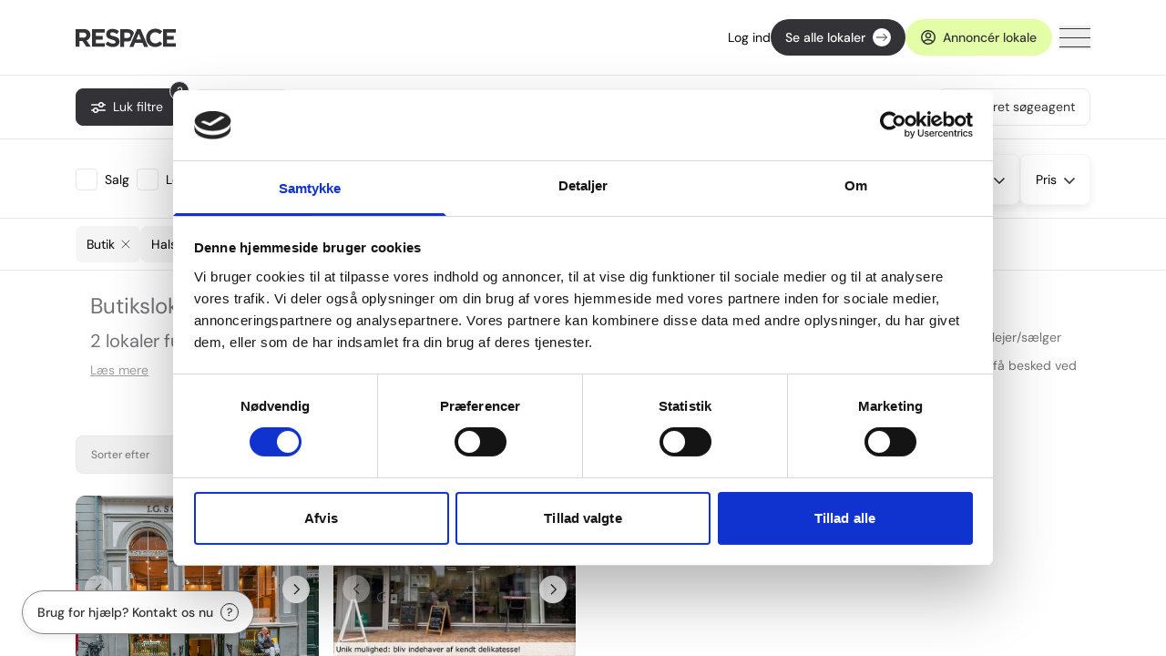

--- FILE ---
content_type: text/html; charset=UTF-8
request_url: https://respace.dk/erhvervslokaler/halsnaes/butik
body_size: 40647
content:
<!DOCTYPE html>
<html lang="da">

<head>
    <meta charset="utf-8">
    <meta name="viewport" content="width=device-width, initial-scale=1.0, maximum-scale=1.0" />

    <meta name="description" content="Udforsk butikslokaler i Halsnæs med fantastiske muligheder for din virksomhed. Find den perfekte placering hos os i dag!" inertia>
<meta name="og:title" content="butik til salg og leje i Halsnæs" inertia>
<meta name="og:image" content="/media/images/upload/casefiles/9c2c714c-eda9-4bae-b384-ea6b052a9ec2/images/1714999959-9jpg.jpg" inertia>
<script type="application/ld+json" inertia>{
  "@context": "https://schema.org",
  "@type": "RealEstateAgent",
  "logo": "https://d15wlk0dbbdp5d.cloudfront.net/02173ef7-f76b-4521-9874-ede909c841bf/build/respaceLogo.svg",
  "name": "Respace",
  "telephone": "+4570605012",
  "email": "hello@respace.dk",
  "sameAs": [
    "https://www.facebook.com/respacenews",
    "https://www.linkedin.com/company/respace/"
  ],
  "url": "https://respace.dk/",
  "image": "https://d15wlk0dbbdp5d.cloudfront.net/02173ef7-f76b-4521-9874-ede909c841bf/build/respaceLogo.svg",
  "address": {
    "@type": "PostalAddress",
    "streetAddress": "Godthåbsvej 82",
    "addressLocality": "Frederiksberg",
    "addressRegion": "Hovedstaden",
    "postalCode": "2000",
    "addressCountry": {
      "@type": "Country",
      "name": "DK"
    }
  },
  "hasOfferCatalog": {
    "@type": "OfferCatalog",
    "name": "Se 2 forskellige lokalertil salg eller leje",
    "url": "https://respace.dk/erhvervslokaler"
  }
}</script>
<title inertia>butik til salg og leje i Halsnæs</title>

        <link rel="preconnect" href="https://fonts.googleapis.com">
    <link rel="preconnect" href="https://fonts.gstatic.com" crossorigin>
    <link rel="apple-touch-icon" sizes="57x57" href="https://respace.dk/20260126084038-c92276ac/public/assets/images/favicon/apple-icon-57x57_rmmrgk.png">

    <link rel="apple-touch-icon" sizes="60x60" href="https://respace.dk/20260126084038-c92276ac/public/assets/images/favicon/apple-icon-60x60_hsqdvp.png">
    <link rel="apple-touch-icon" sizes="72x72" href="https://respace.dk/20260126084038-c92276ac/public/assets/images/favicon/apple-icon-72x72_dntuae.png">
    <link rel="apple-touch-icon" sizes="76x76" href="https://respace.dk/20260126084038-c92276ac/public/assets/images/favicon/apple-icon-76x76_dld0ew.png">
    <link rel="apple-touch-icon" sizes="114x114"
        href="https://respace.dk/20260126084038-c92276ac/public/assets/images/favicon/apple-icon-114x114_wxzuro.png">
    <link rel="apple-touch-icon" sizes="120x120"
        href="https://respace.dk/20260126084038-c92276ac/public/assets/images/favicon/apple-icon-120x120_hcmi3y.png">
    <link rel="apple-touch-icon" sizes="144x144"
        href="https://respace.dk/20260126084038-c92276ac/public/assets/images/favicon/v1710161171/android-icon-144x144_i3riyl.png">
    <link rel="apple-touch-icon" sizes="152x152"
        href="https://respace.dk/20260126084038-c92276ac/public/assets/images/favicon/apple-icon-152x152_k16p53.png">
    <link rel="apple-touch-icon" sizes="180x180"
        href="https://respace.dk/20260126084038-c92276ac/public/assets/images/favicon/apple-icon-180x180_cc7zou.png">
    <link rel="icon" type="image/png" sizes="192x192"
        href="https://respace.dk/20260126084038-c92276ac/public/assets/images/favicon/android-icon-192x192_wqn6p1.png">
    <link rel="icon" type="image/png" sizes="32x32"
        href="https://respace.dk/20260126084038-c92276ac/public/assets/images/favicon/favicon-32x32_nawddo.png">
    <link rel="icon" type="image/png" sizes="96x96"
        href="https://respace.dk/20260126084038-c92276ac/public/assets/images/favicon/favicon-96x96_pjtgwz.png">
    <link rel="icon" type="image/png" sizes="16x16"
        href="https://respace.dk/20260126084038-c92276ac/public/assets/images/favicon/favicon-16x16_lx1wv6.png">
    <link rel="manifest" href="https://respace.dk/20260126084038-c92276ac/public/build/manifest.json">
    <meta name="msapplication-TileColor" content="#ffffff">
    <meta name="msapplication-TileImage" content="ms-icon-144x144_ikn34f.png">
    <meta name="theme-color" content="#ffffff">
    <script async>
        window.addEventListener("CookiebotOnDialogInit", function () {
            if (Cookiebot.getDomainUrlParam("CookiebotScan") === "true")
                Cookiebot.setOutOfRegion();
        });
    </script>
    <link rel="canonical" href="https://respace.dk/erhvervslokaler/halsnaes/butik">
    <script type="text/javascript">
    const Ziggy = {"url":"https:\/\/respace.dk","port":null,"defaults":{},"routes":{"cashier.payment":{"uri":"stripe\/payment\/{id}","methods":["GET","HEAD"],"parameters":["id"]},"cashier.webhook":{"uri":"stripe\/webhook","methods":["POST"]},"sanctum.csrf-cookie":{"uri":"sanctum\/csrf-cookie","methods":["GET","HEAD"]},"getTitle":{"uri":"api\/get-title","methods":["POST"]},"getDescription":{"uri":"api\/get-description","methods":["POST"]},"media-webhook":{"uri":"api\/media\/webhook","methods":["POST"]},"index":{"uri":"\/","methods":["GET","HEAD"]},"case-prospect":{"uri":"prospects\/{url_slug}","methods":["GET","HEAD"],"parameters":["url_slug"]},"about-us":{"uri":"om-os","methods":["GET","HEAD"]},"customers":{"uri":"kunder","methods":["GET","HEAD"]},"help":{"uri":"hjaelp","methods":["GET","HEAD"]},"contact.submit":{"uri":"contact-submit","methods":["POST"]},"terms-of-service":{"uri":"betingelser-for-brug","methods":["GET","HEAD"]},"cookies":{"uri":"cookies","methods":["GET","HEAD"]},"privacy-policy":{"uri":"privatlivspolitik","methods":["GET","HEAD"]},"slette-data":{"uri":"sletningafdata","methods":["GET","HEAD"]},"login.index":{"uri":"login","methods":["GET","HEAD"]},"login.store":{"uri":"login","methods":["POST"]},"register.index":{"uri":"registrer","methods":["GET","HEAD"]},"register.store":{"uri":"registrer","methods":["POST"]},"forgot-password.index":{"uri":"forgot-password","methods":["GET","HEAD"]},"forgot-password.store":{"uri":"forgot-password","methods":["POST"]},"forgot-password.reset-index":{"uri":"reset-password\/{token}","methods":["GET","HEAD"],"parameters":["token"]},"forgot-password.reset-store":{"uri":"reset-password","methods":["POST"]},"auth.facebook.redirect":{"uri":"auth\/facebook\/redirect","methods":["GET","HEAD"]},"auth.facebook.callback":{"uri":"auth\/facebook\/callback","methods":["GET","HEAD"]},"auth.google.redirect":{"uri":"auth\/google\/redirect","methods":["GET","HEAD"]},"auth.google.callback":{"uri":"auth\/google\/callback","methods":["GET","HEAD"]},"verification.notice":{"uri":"email\/verify","methods":["GET","HEAD"]},"verification.verify":{"uri":"email\/verify\/{id}\/{hash}","methods":["GET","HEAD"],"parameters":["id","hash"]},"verification.send":{"uri":"email\/verify\/verification-notification","methods":["GET","HEAD"]},"casefile.index":{"uri":"erhvervslokaler","methods":["GET","POST","HEAD"]},"casefile.search-stats":{"uri":"erhvervslokaler\/stats","methods":["POST"]},"casefile.singleParamWrap":{"uri":"erhvervslokaler\/{single_param?}","methods":["GET","HEAD"],"wheres":{"single_param":"butik|restaurant|cafe|hotel|take-away|klinik|bar|investering|pop-up|catering|kontor|industri|lager|ejendomme|erhvervsejendomme|koebenhavn|kobenhavns-omegn|ostsjaelland|nordsjaelland|bornholm|vest-og-sydsjaelland|fyn|sydjylland|vestjylland|nordjylland|ostjylland|koebenhavn|frederiksberg|broendby|ballerup|vallensbaek|albertslund|ishoej|hoeje-taastrup|greve|solroed|egedal|dragoer|gentofte|lyngby-taarbaek|rudersdal|gladsaxe|hoersholm|alleroed|fredensborg|helsingoer|gribskov|hilleroed|halsnaes|furesoe|frederikssund|bornholm|roskilde|lejre|koege|faxe|naestved|ringsted|slagelse|kalundborg|holbaek|odsherred|stevns|vordingborg|guldborgsund|lolland|odense|kerteminde|nordfyn|middelfart|assens|faaborg-midtfyn|svendborg|nyborg|langeland|aeroe|kolding|haderslev|aabenraa|toender|soenderborg|vejen|billund|esbjerg|fanoe|varde|ringkoebing-skjern|herning|fredericia|vejle|hedensted|silkeborg|ikast-brande|holstebro|lemvig|thisted|struer|skive|viborg|morsoe|aarhus|odder|samsoe|skanderborg|favrskov|syddjurs|norddjurs|horsens|randers|aalborg|rebild|vesthimmerlands|frederikshavn|broenderslev|jammerbugt|hjoerring|laesoe|glostrup|herlev|hvidovre|roedovre|taarnby|soroe|noerresundby|mariagerfjord|koebenhavn-k|koebenhavn-v|koebenhavn-oe|koebenhavn-n|koebenhavn-s|koebenhavn-nv|koebenhavn-sv|til-salg|til-leje"},"parameters":["single_param"]},"casefile.show":{"uri":"erhvervslokaler\/{url_slug}","methods":["GET","HEAD"],"parameters":["url_slug"]},"casefile.twoParamWrap":{"uri":"erhvervslokaler\/{first_param?}\/{second_param?}","methods":["GET","HEAD"],"wheres":{"first_param":"til-salg|til-leje|koebenhavn|kobenhavns-omegn|ostsjaelland|nordsjaelland|bornholm|vest-og-sydsjaelland|fyn|sydjylland|vestjylland|nordjylland|ostjylland|koebenhavn|frederiksberg|broendby|ballerup|vallensbaek|albertslund|ishoej|hoeje-taastrup|greve|solroed|egedal|dragoer|gentofte|lyngby-taarbaek|rudersdal|gladsaxe|hoersholm|alleroed|fredensborg|helsingoer|gribskov|hilleroed|halsnaes|furesoe|frederikssund|bornholm|roskilde|lejre|koege|faxe|naestved|ringsted|slagelse|kalundborg|holbaek|odsherred|stevns|vordingborg|guldborgsund|lolland|odense|kerteminde|nordfyn|middelfart|assens|faaborg-midtfyn|svendborg|nyborg|langeland|aeroe|kolding|haderslev|aabenraa|toender|soenderborg|vejen|billund|esbjerg|fanoe|varde|ringkoebing-skjern|herning|fredericia|vejle|hedensted|silkeborg|ikast-brande|holstebro|lemvig|thisted|struer|skive|viborg|morsoe|aarhus|odder|samsoe|skanderborg|favrskov|syddjurs|norddjurs|horsens|randers|aalborg|rebild|vesthimmerlands|frederikshavn|broenderslev|jammerbugt|hjoerring|laesoe|glostrup|herlev|hvidovre|roedovre|taarnby|soroe|noerresundby|mariagerfjord|koebenhavn-k|koebenhavn-v|koebenhavn-oe|koebenhavn-n|koebenhavn-s|koebenhavn-nv|koebenhavn-sv","second_param":"butik|restaurant|cafe|hotel|take-away|klinik|bar|investering|pop-up|catering|kontor|industri|lager|ejendomme|erhvervsejendomme|koebenhavn|kobenhavns-omegn|ostsjaelland|nordsjaelland|bornholm|vest-og-sydsjaelland|fyn|sydjylland|vestjylland|nordjylland|ostjylland|koebenhavn|frederiksberg|broendby|ballerup|vallensbaek|albertslund|ishoej|hoeje-taastrup|greve|solroed|egedal|dragoer|gentofte|lyngby-taarbaek|rudersdal|gladsaxe|hoersholm|alleroed|fredensborg|helsingoer|gribskov|hilleroed|halsnaes|furesoe|frederikssund|bornholm|roskilde|lejre|koege|faxe|naestved|ringsted|slagelse|kalundborg|holbaek|odsherred|stevns|vordingborg|guldborgsund|lolland|odense|kerteminde|nordfyn|middelfart|assens|faaborg-midtfyn|svendborg|nyborg|langeland|aeroe|kolding|haderslev|aabenraa|toender|soenderborg|vejen|billund|esbjerg|fanoe|varde|ringkoebing-skjern|herning|fredericia|vejle|hedensted|silkeborg|ikast-brande|holstebro|lemvig|thisted|struer|skive|viborg|morsoe|aarhus|odder|samsoe|skanderborg|favrskov|syddjurs|norddjurs|horsens|randers|aalborg|rebild|vesthimmerlands|frederikshavn|broenderslev|jammerbugt|hjoerring|laesoe|glostrup|herlev|hvidovre|roedovre|taarnby|soroe|noerresundby|mariagerfjord|koebenhavn-k|koebenhavn-v|koebenhavn-oe|koebenhavn-n|koebenhavn-s|koebenhavn-nv|koebenhavn-sv"},"parameters":["first_param","second_param"]},"casefile.threeParamWrap":{"uri":"erhvervslokaler\/{first_param?}\/{second_param?}\/{third_param?}","methods":["GET","HEAD"],"wheres":{"first_param":"til-salg|til-leje","second_param":"koebenhavn|kobenhavns-omegn|ostsjaelland|nordsjaelland|bornholm|vest-og-sydsjaelland|fyn|sydjylland|vestjylland|nordjylland|ostjylland|koebenhavn|frederiksberg|broendby|ballerup|vallensbaek|albertslund|ishoej|hoeje-taastrup|greve|solroed|egedal|dragoer|gentofte|lyngby-taarbaek|rudersdal|gladsaxe|hoersholm|alleroed|fredensborg|helsingoer|gribskov|hilleroed|halsnaes|furesoe|frederikssund|bornholm|roskilde|lejre|koege|faxe|naestved|ringsted|slagelse|kalundborg|holbaek|odsherred|stevns|vordingborg|guldborgsund|lolland|odense|kerteminde|nordfyn|middelfart|assens|faaborg-midtfyn|svendborg|nyborg|langeland|aeroe|kolding|haderslev|aabenraa|toender|soenderborg|vejen|billund|esbjerg|fanoe|varde|ringkoebing-skjern|herning|fredericia|vejle|hedensted|silkeborg|ikast-brande|holstebro|lemvig|thisted|struer|skive|viborg|morsoe|aarhus|odder|samsoe|skanderborg|favrskov|syddjurs|norddjurs|horsens|randers|aalborg|rebild|vesthimmerlands|frederikshavn|broenderslev|jammerbugt|hjoerring|laesoe|glostrup|herlev|hvidovre|roedovre|taarnby|soroe|noerresundby|mariagerfjord|koebenhavn-k|koebenhavn-v|koebenhavn-oe|koebenhavn-n|koebenhavn-s|koebenhavn-nv|koebenhavn-sv","third_param":"koebenhavn|kobenhavns-omegn|ostsjaelland|nordsjaelland|bornholm|vest-og-sydsjaelland|fyn|sydjylland|vestjylland|nordjylland|ostjylland|koebenhavn|frederiksberg|broendby|ballerup|vallensbaek|albertslund|ishoej|hoeje-taastrup|greve|solroed|egedal|dragoer|gentofte|lyngby-taarbaek|rudersdal|gladsaxe|hoersholm|alleroed|fredensborg|helsingoer|gribskov|hilleroed|halsnaes|furesoe|frederikssund|bornholm|roskilde|lejre|koege|faxe|naestved|ringsted|slagelse|kalundborg|holbaek|odsherred|stevns|vordingborg|guldborgsund|lolland|odense|kerteminde|nordfyn|middelfart|assens|faaborg-midtfyn|svendborg|nyborg|langeland|aeroe|kolding|haderslev|aabenraa|toender|soenderborg|vejen|billund|esbjerg|fanoe|varde|ringkoebing-skjern|herning|fredericia|vejle|hedensted|silkeborg|ikast-brande|holstebro|lemvig|thisted|struer|skive|viborg|morsoe|aarhus|odder|samsoe|skanderborg|favrskov|syddjurs|norddjurs|horsens|randers|aalborg|rebild|vesthimmerlands|frederikshavn|broenderslev|jammerbugt|hjoerring|laesoe|glostrup|herlev|hvidovre|roedovre|taarnby|soroe|noerresundby|mariagerfjord|koebenhavn-k|koebenhavn-v|koebenhavn-oe|koebenhavn-n|koebenhavn-s|koebenhavn-nv|koebenhavn-sv|butik|restaurant|cafe|hotel|take-away|klinik|bar|investering|pop-up|catering|kontor|industri|lager|ejendomme|erhvervsejendomme"},"parameters":["first_param","second_param","third_param"]},"casefile.legacy":{"uri":"erhvervslokaler\/{type}\/{district}\/{postal_city}\/{primary_category}","methods":["GET","HEAD"],"parameters":["type","district","postal_city","primary_category"]},"info_case_page":{"uri":"annoncering","methods":["GET","HEAD"]},"save_questionnaire":{"uri":"annoncering\/submit","methods":["POST"]},"casefiles.next-page":{"uri":"casefiles\/next-page","methods":["POST"]},"casefiles.map.single-case":{"uri":"casefiles\/map\/{casefile}","methods":["GET","HEAD"],"parameters":["casefile"],"bindings":{"casefile":"id"}},"casefile.stats.visit-own-website":{"uri":"casefile\/{casefile}\/stats\/visit-own-website","methods":["GET","HEAD"],"parameters":["casefile"],"bindings":{"casefile":"id"}},"casefile.stats.see-info":{"uri":"casefile\/{casefile}\/stats\/see-info\/{type}\/{anon_id}","methods":["POST"],"parameters":["casefile","type","anon_id"],"bindings":{"casefile":"id"}},"casefile.lead.create":{"uri":"casefile\/{casefile}\/lead\/create","methods":["POST"],"parameters":["casefile"],"bindings":{"casefile":"id"}},"login_as_myself":{"uri":"login-as-myself","methods":["GET","HEAD"]},"logout":{"uri":"logout","methods":["GET","HEAD"]},"newsletter.store":{"uri":"newsletter","methods":["POST"]},"butikskompagniet.index":{"uri":"404-butikskompagniet","methods":["GET","HEAD"]},"casefile.fetch-stats.foot-tracker":{"uri":"casefile\/{casefile}\/fetch-stats\/foot-tracker","methods":["GET","HEAD"],"parameters":["casefile"],"bindings":{"casefile":"id"}},"html-sitemap.municipality":{"uri":"kommune","methods":["GET","HEAD"]},"html-sitemap.location":{"uri":"kommune\/{location}","methods":["GET","HEAD"],"parameters":["location"]},"my-companies.create":{"uri":"virksomheder\/create","methods":["GET","HEAD"]},"my-companies.store":{"uri":"virksomheder\/create","methods":["POST"]},"my-companies.cvr-search":{"uri":"virksomheder\/cvr-information\/{search}","methods":["GET","HEAD"],"parameters":["search"]},"my-companies.company.payment_methods.index":{"uri":"virksomheder\/{company}\/payment-methods","methods":["GET","HEAD"],"parameters":["company"],"bindings":{"company":"id"}},"my-companies.company.payment_methods.store":{"uri":"virksomheder\/{company}\/payment-methods","methods":["POST"],"parameters":["company"],"bindings":{"company":"id"}},"my-companies.company.payment_methods.destroy":{"uri":"virksomheder\/{company}\/payment-methods","methods":["DELETE"],"parameters":["company"],"bindings":{"company":"id"}},"my-companies.company.edit.edit":{"uri":"virksomheder\/{company}\/rediger","methods":["GET","HEAD"],"parameters":["company"],"bindings":{"company":"id"}},"my-companies.company.edit.update":{"uri":"virksomheder\/{company}\/rediger","methods":["POST"],"parameters":["company"],"bindings":{"company":"id"}},"my-companies.company.users.index":{"uri":"virksomheder\/{company}\/brugere\/overblik","methods":["GET","HEAD"],"parameters":["company"],"bindings":{"company":"id"}},"my-companies.company.users.create":{"uri":"virksomheder\/{company}\/brugere\/create","methods":["GET","HEAD"],"parameters":["company"],"bindings":{"company":"id"}},"my-companies.company.users.store":{"uri":"virksomheder\/{company}\/brugere\/create","methods":["POST"],"parameters":["company"],"bindings":{"company":"id"}},"my-companies.company.users.user.update_perms":{"uri":"virksomheder\/{company}\/brugere\/{user}\/update-perms","methods":["PUT"],"parameters":["company","user"],"bindings":{"company":"id","user":"id"}},"my-companies.company.users.user.detroy":{"uri":"virksomheder\/{company}\/brugere\/{user}\/detroy","methods":["DELETE"],"parameters":["company","user"],"bindings":{"company":"id","user":"id"}},"my-companies.company.users.pending_invitation.resend-email":{"uri":"virksomheder\/{company}\/brugere\/pending\/{pending_user_invitation_id}\/resend-email","methods":["GET","HEAD"],"parameters":["company","pending_user_invitation_id"],"bindings":{"company":"id"}},"my-companies.company.users.pending_invitation.destroy":{"uri":"virksomheder\/{company}\/brugere\/pending\/{pending_user_invitation_id}\/destroy","methods":["DELETE"],"parameters":["company","pending_user_invitation_id"],"bindings":{"company":"id"}},"my-companies.company.invoices.index":{"uri":"virksomheder\/{company}\/fakturaer","methods":["GET","HEAD"],"parameters":["company"],"bindings":{"company":"id"}},"my-companies.company.invoices.download-pdf":{"uri":"virksomheder\/{company}\/fakturaer\/{type}\/{id}\/download-pdf","methods":["GET","HEAD"],"parameters":["company","type","id"],"bindings":{"company":"id"}},"my-companies.company.casefiles.index":{"uri":"virksomheder\/{company}\/sager","methods":["GET","HEAD"],"parameters":["company"],"bindings":{"company":"id"}},"my-companies.company.casefiles.fetch-cases":{"uri":"virksomheder\/{company}\/sager\/fetch-cases\/{page}","methods":["GET","HEAD"],"parameters":["company","page"],"bindings":{"company":"id"}},"casefile-edit.fetch_all_leads":{"uri":"rediger-sag\/fetch-all-leads","methods":["GET","HEAD"]},"casefile-edit.create":{"uri":"rediger-sag\/create","methods":["GET","HEAD"]},"casefile-edit.fetch_facilities":{"uri":"rediger-sag\/fetch-facilities","methods":["GET","HEAD"]},"casefile-edit.fetch_data_points":{"uri":"rediger-sag\/fetch-data-points","methods":["GET","HEAD"]},"casefile-edit.store":{"uri":"rediger-sag\/store\/{type}","methods":["POST"],"parameters":["type"]},"casefile-edit.update":{"uri":"rediger-sag\/store\/{type}\/{casefile_id}","methods":["POST"],"parameters":["type","casefile_id"]},"casefile-edit.single.edit":{"uri":"rediger-sag\/{casefile}\/edit","methods":["GET","HEAD"],"parameters":["casefile"],"bindings":{"casefile":"id"}},"casefile-edit.single.deactivate":{"uri":"rediger-sag\/{casefile}\/deactivate","methods":["PUT"],"parameters":["casefile"],"bindings":{"casefile":"id"}},"casefile-edit.single.destroy":{"uri":"rediger-sag\/{casefile}\/destroy","methods":["DELETE"],"parameters":["casefile"],"bindings":{"casefile":"id"}},"casefile-edit.single.validate_promotion_code":{"uri":"rediger-sag\/{casefile}\/validate-promotion-code","methods":["PUT"],"parameters":["casefile"],"bindings":{"casefile":"id"}},"casefile-edit.single.get_leads":{"uri":"rediger-sag\/{casefile}\/get-leads","methods":["GET","HEAD"],"parameters":["casefile"],"bindings":{"casefile":"id"}},"my_profile.show":{"uri":"min-bruger","methods":["GET","HEAD"]},"my_profile.edit":{"uri":"min-bruger\/rediger","methods":["GET","HEAD"]},"my_profile.update":{"uri":"min-bruger\/rediger","methods":["POST"]},"my_profile.segment":{"uri":"min-bruger\/group","methods":["POST"]},"my_profile.favorites.index":{"uri":"min-bruger\/favoritter","methods":["GET","HEAD"]},"my_profile.favorites.store":{"uri":"min-bruger\/favoritter\/create","methods":["POST"]},"my_profile.favorites.destroy":{"uri":"min-bruger\/favoritter\/{casefile_id}","methods":["DELETE"],"parameters":["casefile_id"]},"my_profile.search_agents.overview":{"uri":"min-bruger\/soegeagent","methods":["GET","HEAD"]},"my_profile.generate_api_token":{"uri":"min-bruger\/generate-token","methods":["POST"]},"search_agents.store":{"uri":"search-agents\/create","methods":["POST"]},"search_agents.single.change_monitor":{"uri":"search-agents\/{search_agent}\/change-monitor","methods":["PUT"],"parameters":["search_agent"],"bindings":{"search_agent":"id"}},"search_agents.single.update":{"uri":"search-agents\/{search_agent}\/edit","methods":["PUT"],"parameters":["search_agent"],"bindings":{"search_agent":"id"}},"search_agents.single.destroy":{"uri":"search-agents\/{search_agent}\/destroy","methods":["DELETE"],"parameters":["search_agent"],"bindings":{"search_agent":"id"}},"address-search":{"uri":"address-search","methods":["GET","HEAD"]},"address-search-coordinates":{"uri":"address-search-coordinates","methods":["GET","HEAD"]},"zipcode-search":{"uri":"zipcode-search","methods":["GET","HEAD"]},"upload-url":{"uri":"upload","methods":["POST"]},"admin.index":{"uri":"admin","methods":["GET","HEAD"]},"admin.users.index":{"uri":"admin\/users","methods":["GET","HEAD"]},"admin.users.create":{"uri":"admin\/users\/create","methods":["GET","HEAD"]},"admin.users.store":{"uri":"admin\/users\/store","methods":["POST"]},"admin.users.edit":{"uri":"admin\/users\/{user}\/edit","methods":["GET","HEAD"],"parameters":["user"],"bindings":{"user":"id"}},"admin.users.update":{"uri":"admin\/users\/{user}\/edit","methods":["PUT"],"parameters":["user"],"bindings":{"user":"id"}},"admin.users.verify":{"uri":"admin\/users\/{user}\/verify","methods":["PUT"],"parameters":["user"],"bindings":{"user":"id"}},"admin.users.destroy":{"uri":"admin\/users\/{user}\/destroy","methods":["DELETE"],"parameters":["user"],"bindings":{"user":"id"}},"admin.users.login_as":{"uri":"admin\/users\/login-as\/{user_id}","methods":["GET","HEAD"],"parameters":["user_id"]},"admin.casefiles.index":{"uri":"admin\/casefiles","methods":["GET","HEAD"]},"admin.casefiles.fetch-cases":{"uri":"admin\/casefiles\/fetch-cases\/{page}","methods":["GET","HEAD"],"parameters":["page"]},"admin.casefiles.download_all_casefiles":{"uri":"admin\/casefiles\/download-all-casefiles","methods":["GET","HEAD"]},"admin.companies.index":{"uri":"admin\/companies","methods":["GET","HEAD"]},"admin.companies.create":{"uri":"admin\/companies\/create","methods":["GET","HEAD"]},"admin.companies.store":{"uri":"admin\/companies\/create","methods":["POST"]},"admin.companies.edit":{"uri":"admin\/companies\/{company}\/edit","methods":["GET","HEAD"],"parameters":["company"],"bindings":{"company":"id"}},"admin.companies.update":{"uri":"admin\/companies\/{company}\/edit","methods":["PUT"],"parameters":["company"],"bindings":{"company":"id"}},"admin.companies.update.payment_type":{"uri":"admin\/companies\/{company}\/update-payment-type","methods":["PUT"],"parameters":["company"],"bindings":{"company":"id"}},"admin.companies.destroy":{"uri":"admin\/companies\/{company}\/destroy","methods":["DELETE"],"parameters":["company"],"bindings":{"company":"id"}},"admin.respace_admins.index":{"uri":"admin\/respace-admins","methods":["GET","HEAD"]},"admin.respace_admins.create":{"uri":"admin\/respace-admins\/create","methods":["GET","HEAD"]},"admin.respace_admins.store":{"uri":"admin\/respace-admins\/create","methods":["POST"]},"admin.respace_admins.single.edit":{"uri":"admin\/respace-admins\/{user}\/edit","methods":["GET","HEAD"],"parameters":["user"],"bindings":{"user":"id"}},"admin.respace_admins.single.update":{"uri":"admin\/respace-admins\/{user}\/edit","methods":["PUT"],"parameters":["user"],"bindings":{"user":"id"}},"admin.respace_admins.single.destroy":{"uri":"admin\/respace-admins\/{user}\/destroy","methods":["DELETE"],"parameters":["user"],"bindings":{"user":"id"}},"admin.contents.index":{"uri":"admin\/contents","methods":["GET","HEAD"]},"admin.contents.single.edit":{"uri":"admin\/contents\/{content}\/edit","methods":["GET","HEAD"],"parameters":["content"],"bindings":{"content":"slug"}},"admin.contents.single.update":{"uri":"admin\/contents\/{content}\/edit","methods":["PUT"],"parameters":["content"],"bindings":{"content":"slug"}},"admin.contents.single.testamonial.delete":{"uri":"admin\/contents\/{content}\/testamonial","methods":["POST"],"parameters":["content"],"bindings":{"content":"slug"}},"admin.contents.single.meta.update":{"uri":"admin\/contents\/{content}\/meta\/update","methods":["PUT"],"parameters":["content"],"bindings":{"content":"slug"}},"admin.contents.single.images.update":{"uri":"admin\/contents\/{content}\/images\/update","methods":["POST"],"parameters":["content"],"bindings":{"content":"slug"}},"admin.contents.single.videos.update":{"uri":"admin\/contents\/{content}\/videos\/update","methods":["POST"],"parameters":["content"],"bindings":{"content":"slug"}},"admin.seo_texts.index":{"uri":"admin\/seo-texts","methods":["GET","HEAD"]},"admin.seo_texts.fetch_current":{"uri":"admin\/seo-texts\/fetch-current-seo","methods":["GET","HEAD"]},"admin.seo_texts.store":{"uri":"admin\/seo-texts","methods":["POST"]},"admin.footer_links.index":{"uri":"admin\/footer-links","methods":["GET","HEAD"]},"admin.footer_links.store":{"uri":"admin\/footer-links","methods":["POST"]},"admin.prospects.index":{"uri":"admin\/prospects","methods":["GET","HEAD"]},"admin.prospects.approve":{"uri":"admin\/prospects\/approve","methods":["POST"]},"admin.prospects.delete":{"uri":"admin\/prospects\/delete","methods":["POST"]},"admin.prospects.regenerate":{"uri":"admin\/prospects\/regenerate","methods":["POST"]}}};

    !function(t,r){"object"==typeof exports&&"undefined"!=typeof module?module.exports=r():"function"==typeof define&&define.amd?define(r):(t||self).route=r()}(this,function(){function t(t,r){for(var e=0;e<r.length;e++){var n=r[e];n.enumerable=n.enumerable||!1,n.configurable=!0,"value"in n&&(n.writable=!0),Object.defineProperty(t,"symbol"==typeof(o=function(t,r){if("object"!=typeof t||null===t)return t;var e=t[Symbol.toPrimitive];if(void 0!==e){var n=e.call(t,"string");if("object"!=typeof n)return n;throw new TypeError("@@toPrimitive must return a primitive value.")}return String(t)}(n.key))?o:String(o),n)}var o}function r(r,e,n){return e&&t(r.prototype,e),n&&t(r,n),Object.defineProperty(r,"prototype",{writable:!1}),r}function e(){return e=Object.assign?Object.assign.bind():function(t){for(var r=1;r<arguments.length;r++){var e=arguments[r];for(var n in e)Object.prototype.hasOwnProperty.call(e,n)&&(t[n]=e[n])}return t},e.apply(this,arguments)}function n(t){return n=Object.setPrototypeOf?Object.getPrototypeOf.bind():function(t){return t.__proto__||Object.getPrototypeOf(t)},n(t)}function o(t,r){return o=Object.setPrototypeOf?Object.setPrototypeOf.bind():function(t,r){return t.__proto__=r,t},o(t,r)}function i(t,r,e){return i=function(){if("undefined"==typeof Reflect||!Reflect.construct)return!1;if(Reflect.construct.sham)return!1;if("function"==typeof Proxy)return!0;try{return Boolean.prototype.valueOf.call(Reflect.construct(Boolean,[],function(){})),!0}catch(t){return!1}}()?Reflect.construct.bind():function(t,r,e){var n=[null];n.push.apply(n,r);var i=new(Function.bind.apply(t,n));return e&&o(i,e.prototype),i},i.apply(null,arguments)}function u(t){var r="function"==typeof Map?new Map:void 0;return u=function(t){if(null===t||-1===Function.toString.call(t).indexOf("[native code]"))return t;if("function"!=typeof t)throw new TypeError("Super expression must either be null or a function");if(void 0!==r){if(r.has(t))return r.get(t);r.set(t,e)}function e(){return i(t,arguments,n(this).constructor)}return e.prototype=Object.create(t.prototype,{constructor:{value:e,enumerable:!1,writable:!0,configurable:!0}}),o(e,t)},u(t)}var f=String.prototype.replace,a=/%20/g,c="RFC3986",l={default:c,formatters:{RFC1738:function(t){return f.call(t,a,"+")},RFC3986:function(t){return String(t)}},RFC1738:"RFC1738",RFC3986:c},s=Object.prototype.hasOwnProperty,v=Array.isArray,p=function(){for(var t=[],r=0;r<256;++r)t.push("%"+((r<16?"0":"")+r.toString(16)).toUpperCase());return t}(),y=function(t,r){for(var e=r&&r.plainObjects?Object.create(null):{},n=0;n<t.length;++n)void 0!==t[n]&&(e[n]=t[n]);return e},d={arrayToObject:y,assign:function(t,r){return Object.keys(r).reduce(function(t,e){return t[e]=r[e],t},t)},combine:function(t,r){return[].concat(t,r)},compact:function(t){for(var r=[{obj:{o:t},prop:"o"}],e=[],n=0;n<r.length;++n)for(var o=r[n],i=o.obj[o.prop],u=Object.keys(i),f=0;f<u.length;++f){var a=u[f],c=i[a];"object"==typeof c&&null!==c&&-1===e.indexOf(c)&&(r.push({obj:i,prop:a}),e.push(c))}return function(t){for(;t.length>1;){var r=t.pop(),e=r.obj[r.prop];if(v(e)){for(var n=[],o=0;o<e.length;++o)void 0!==e[o]&&n.push(e[o]);r.obj[r.prop]=n}}}(r),t},decode:function(t,r,e){var n=t.replace(/\+/g," ");if("iso-8859-1"===e)return n.replace(/%[0-9a-f]{2}/gi,unescape);try{return decodeURIComponent(n)}catch(t){return n}},encode:function(t,r,e,n,o){if(0===t.length)return t;var i=t;if("symbol"==typeof t?i=Symbol.prototype.toString.call(t):"string"!=typeof t&&(i=String(t)),"iso-8859-1"===e)return escape(i).replace(/%u[0-9a-f]{4}/gi,function(t){return"%26%23"+parseInt(t.slice(2),16)+"%3B"});for(var u="",f=0;f<i.length;++f){var a=i.charCodeAt(f);45===a||46===a||95===a||126===a||a>=48&&a<=57||a>=65&&a<=90||a>=97&&a<=122||o===l.RFC1738&&(40===a||41===a)?u+=i.charAt(f):a<128?u+=p[a]:a<2048?u+=p[192|a>>6]+p[128|63&a]:a<55296||a>=57344?u+=p[224|a>>12]+p[128|a>>6&63]+p[128|63&a]:(a=65536+((1023&a)<<10|1023&i.charCodeAt(f+=1)),u+=p[240|a>>18]+p[128|a>>12&63]+p[128|a>>6&63]+p[128|63&a])}return u},isBuffer:function(t){return!(!t||"object"!=typeof t||!(t.constructor&&t.constructor.isBuffer&&t.constructor.isBuffer(t)))},isRegExp:function(t){return"[object RegExp]"===Object.prototype.toString.call(t)},maybeMap:function(t,r){if(v(t)){for(var e=[],n=0;n<t.length;n+=1)e.push(r(t[n]));return e}return r(t)},merge:function t(r,e,n){if(!e)return r;if("object"!=typeof e){if(v(r))r.push(e);else{if(!r||"object"!=typeof r)return[r,e];(n&&(n.plainObjects||n.allowPrototypes)||!s.call(Object.prototype,e))&&(r[e]=!0)}return r}if(!r||"object"!=typeof r)return[r].concat(e);var o=r;return v(r)&&!v(e)&&(o=y(r,n)),v(r)&&v(e)?(e.forEach(function(e,o){if(s.call(r,o)){var i=r[o];i&&"object"==typeof i&&e&&"object"==typeof e?r[o]=t(i,e,n):r.push(e)}else r[o]=e}),r):Object.keys(e).reduce(function(r,o){var i=e[o];return r[o]=s.call(r,o)?t(r[o],i,n):i,r},o)}},b=Object.prototype.hasOwnProperty,h={brackets:function(t){return t+"[]"},comma:"comma",indices:function(t,r){return t+"["+r+"]"},repeat:function(t){return t}},g=Array.isArray,m=String.prototype.split,j=Array.prototype.push,w=function(t,r){j.apply(t,g(r)?r:[r])},O=Date.prototype.toISOString,E=l.default,R={addQueryPrefix:!1,allowDots:!1,charset:"utf-8",charsetSentinel:!1,delimiter:"&",encode:!0,encoder:d.encode,encodeValuesOnly:!1,format:E,formatter:l.formatters[E],indices:!1,serializeDate:function(t){return O.call(t)},skipNulls:!1,strictNullHandling:!1},S=function t(r,e,n,o,i,u,f,a,c,l,s,v,p,y){var b,h=r;if("function"==typeof f?h=f(e,h):h instanceof Date?h=l(h):"comma"===n&&g(h)&&(h=d.maybeMap(h,function(t){return t instanceof Date?l(t):t})),null===h){if(o)return u&&!p?u(e,R.encoder,y,"key",s):e;h=""}if("string"==typeof(b=h)||"number"==typeof b||"boolean"==typeof b||"symbol"==typeof b||"bigint"==typeof b||d.isBuffer(h)){if(u){var j=p?e:u(e,R.encoder,y,"key",s);if("comma"===n&&p){for(var O=m.call(String(h),","),E="",S=0;S<O.length;++S)E+=(0===S?"":",")+v(u(O[S],R.encoder,y,"value",s));return[v(j)+"="+E]}return[v(j)+"="+v(u(h,R.encoder,y,"value",s))]}return[v(e)+"="+v(String(h))]}var T,k=[];if(void 0===h)return k;if("comma"===n&&g(h))T=[{value:h.length>0?h.join(",")||null:void 0}];else if(g(f))T=f;else{var x=Object.keys(h);T=a?x.sort(a):x}for(var N=0;N<T.length;++N){var C=T[N],A="object"==typeof C&&void 0!==C.value?C.value:h[C];if(!i||null!==A){var D=g(h)?"function"==typeof n?n(e,C):e:e+(c?"."+C:"["+C+"]");w(k,t(A,D,n,o,i,u,f,a,c,l,s,v,p,y))}}return k},T=Object.prototype.hasOwnProperty,k=Array.isArray,x={allowDots:!1,allowPrototypes:!1,arrayLimit:20,charset:"utf-8",charsetSentinel:!1,comma:!1,decoder:d.decode,delimiter:"&",depth:5,ignoreQueryPrefix:!1,interpretNumericEntities:!1,parameterLimit:1e3,parseArrays:!0,plainObjects:!1,strictNullHandling:!1},N=function(t){return t.replace(/&#(\d+);/g,function(t,r){return String.fromCharCode(parseInt(r,10))})},C=function(t,r){return t&&"string"==typeof t&&r.comma&&t.indexOf(",")>-1?t.split(","):t},A=function(t,r,e,n){if(t){var o=e.allowDots?t.replace(/\.([^.[]+)/g,"[$1]"):t,i=/(\[[^[\]]*])/g,u=e.depth>0&&/(\[[^[\]]*])/.exec(o),f=u?o.slice(0,u.index):o,a=[];if(f){if(!e.plainObjects&&T.call(Object.prototype,f)&&!e.allowPrototypes)return;a.push(f)}for(var c=0;e.depth>0&&null!==(u=i.exec(o))&&c<e.depth;){if(c+=1,!e.plainObjects&&T.call(Object.prototype,u[1].slice(1,-1))&&!e.allowPrototypes)return;a.push(u[1])}return u&&a.push("["+o.slice(u.index)+"]"),function(t,r,e,n){for(var o=n?r:C(r,e),i=t.length-1;i>=0;--i){var u,f=t[i];if("[]"===f&&e.parseArrays)u=[].concat(o);else{u=e.plainObjects?Object.create(null):{};var a="["===f.charAt(0)&&"]"===f.charAt(f.length-1)?f.slice(1,-1):f,c=parseInt(a,10);e.parseArrays||""!==a?!isNaN(c)&&f!==a&&String(c)===a&&c>=0&&e.parseArrays&&c<=e.arrayLimit?(u=[])[c]=o:"__proto__"!==a&&(u[a]=o):u={0:o}}o=u}return o}(a,r,e,n)}},D=function(t,r){var e=function(t){if(!t)return x;if(null!=t.decoder&&"function"!=typeof t.decoder)throw new TypeError("Decoder has to be a function.");if(void 0!==t.charset&&"utf-8"!==t.charset&&"iso-8859-1"!==t.charset)throw new TypeError("The charset option must be either utf-8, iso-8859-1, or undefined");return{allowDots:void 0===t.allowDots?x.allowDots:!!t.allowDots,allowPrototypes:"boolean"==typeof t.allowPrototypes?t.allowPrototypes:x.allowPrototypes,arrayLimit:"number"==typeof t.arrayLimit?t.arrayLimit:x.arrayLimit,charset:void 0===t.charset?x.charset:t.charset,charsetSentinel:"boolean"==typeof t.charsetSentinel?t.charsetSentinel:x.charsetSentinel,comma:"boolean"==typeof t.comma?t.comma:x.comma,decoder:"function"==typeof t.decoder?t.decoder:x.decoder,delimiter:"string"==typeof t.delimiter||d.isRegExp(t.delimiter)?t.delimiter:x.delimiter,depth:"number"==typeof t.depth||!1===t.depth?+t.depth:x.depth,ignoreQueryPrefix:!0===t.ignoreQueryPrefix,interpretNumericEntities:"boolean"==typeof t.interpretNumericEntities?t.interpretNumericEntities:x.interpretNumericEntities,parameterLimit:"number"==typeof t.parameterLimit?t.parameterLimit:x.parameterLimit,parseArrays:!1!==t.parseArrays,plainObjects:"boolean"==typeof t.plainObjects?t.plainObjects:x.plainObjects,strictNullHandling:"boolean"==typeof t.strictNullHandling?t.strictNullHandling:x.strictNullHandling}}(r);if(""===t||null==t)return e.plainObjects?Object.create(null):{};for(var n="string"==typeof t?function(t,r){var e,n={},o=(r.ignoreQueryPrefix?t.replace(/^\?/,""):t).split(r.delimiter,Infinity===r.parameterLimit?void 0:r.parameterLimit),i=-1,u=r.charset;if(r.charsetSentinel)for(e=0;e<o.length;++e)0===o[e].indexOf("utf8=")&&("utf8=%E2%9C%93"===o[e]?u="utf-8":"utf8=%26%2310003%3B"===o[e]&&(u="iso-8859-1"),i=e,e=o.length);for(e=0;e<o.length;++e)if(e!==i){var f,a,c=o[e],l=c.indexOf("]="),s=-1===l?c.indexOf("="):l+1;-1===s?(f=r.decoder(c,x.decoder,u,"key"),a=r.strictNullHandling?null:""):(f=r.decoder(c.slice(0,s),x.decoder,u,"key"),a=d.maybeMap(C(c.slice(s+1),r),function(t){return r.decoder(t,x.decoder,u,"value")})),a&&r.interpretNumericEntities&&"iso-8859-1"===u&&(a=N(a)),c.indexOf("[]=")>-1&&(a=k(a)?[a]:a),n[f]=T.call(n,f)?d.combine(n[f],a):a}return n}(t,e):t,o=e.plainObjects?Object.create(null):{},i=Object.keys(n),u=0;u<i.length;++u){var f=i[u],a=A(f,n[f],e,"string"==typeof t);o=d.merge(o,a,e)}return d.compact(o)},$=/*#__PURE__*/function(){function t(t,r,e){var n,o;this.name=t,this.definition=r,this.bindings=null!=(n=r.bindings)?n:{},this.wheres=null!=(o=r.wheres)?o:{},this.config=e}var e=t.prototype;return e.matchesUrl=function(t){var r=this;if(!this.definition.methods.includes("GET"))return!1;var e=this.template.replace(/(\/?){([^}?]*)(\??)}/g,function(t,e,n,o){var i,u="(?<"+n+">"+((null==(i=r.wheres[n])?void 0:i.replace(/(^\^)|(\$$)/g,""))||"[^/?]+")+")";return o?"("+e+u+")?":""+e+u}).replace(/^\w+:\/\//,""),n=t.replace(/^\w+:\/\//,"").split("?"),o=n[0],i=n[1],u=new RegExp("^"+e+"/?$").exec(decodeURI(o));if(u){for(var f in u.groups)u.groups[f]="string"==typeof u.groups[f]?decodeURIComponent(u.groups[f]):u.groups[f];return{params:u.groups,query:D(i)}}return!1},e.compile=function(t){var r=this;return this.parameterSegments.length?this.template.replace(/{([^}?]+)(\??)}/g,function(e,n,o){var i,u;if(!o&&[null,void 0].includes(t[n]))throw new Error("Ziggy error: '"+n+"' parameter is required for route '"+r.name+"'.");if(r.wheres[n]&&!new RegExp("^"+(o?"("+r.wheres[n]+")?":r.wheres[n])+"$").test(null!=(u=t[n])?u:""))throw new Error("Ziggy error: '"+n+"' parameter does not match required format '"+r.wheres[n]+"' for route '"+r.name+"'.");return encodeURI(null!=(i=t[n])?i:"").replace(/%7C/g,"|").replace(/%25/g,"%").replace(/\$/g,"%24")}).replace(this.origin+"//",this.origin+"/").replace(/\/+$/,""):this.template},r(t,[{key:"template",get:function(){var t=(this.origin+"/"+this.definition.uri).replace(/\/+$/,"");return""===t?"/":t}},{key:"origin",get:function(){return this.config.absolute?this.definition.domain?""+this.config.url.match(/^\w+:\/\//)[0]+this.definition.domain+(this.config.port?":"+this.config.port:""):this.config.url:""}},{key:"parameterSegments",get:function(){var t,r;return null!=(t=null==(r=this.template.match(/{[^}?]+\??}/g))?void 0:r.map(function(t){return{name:t.replace(/{|\??}/g,""),required:!/\?}$/.test(t)}}))?t:[]}}]),t}(),F=/*#__PURE__*/function(t){var n,i;function u(r,n,o,i){var u;if(void 0===o&&(o=!0),(u=t.call(this)||this).t=null!=i?i:"undefined"!=typeof Ziggy?Ziggy:null==globalThis?void 0:globalThis.Ziggy,u.t=e({},u.t,{absolute:o}),r){if(!u.t.routes[r])throw new Error("Ziggy error: route '"+r+"' is not in the route list.");u.i=new $(r,u.t.routes[r],u.t),u.u=u.l(n)}return u}i=t,(n=u).prototype=Object.create(i.prototype),n.prototype.constructor=n,o(n,i);var f=u.prototype;return f.toString=function(){var t=this,r=Object.keys(this.u).filter(function(r){return!t.i.parameterSegments.some(function(t){return t.name===r})}).filter(function(t){return"_query"!==t}).reduce(function(r,n){var o;return e({},r,((o={})[n]=t.u[n],o))},{});return this.i.compile(this.u)+function(t,r){var e,n=t,o=function(t){if(!t)return R;if(null!=t.encoder&&"function"!=typeof t.encoder)throw new TypeError("Encoder has to be a function.");var r=t.charset||R.charset;if(void 0!==t.charset&&"utf-8"!==t.charset&&"iso-8859-1"!==t.charset)throw new TypeError("The charset option must be either utf-8, iso-8859-1, or undefined");var e=l.default;if(void 0!==t.format){if(!b.call(l.formatters,t.format))throw new TypeError("Unknown format option provided.");e=t.format}var n=l.formatters[e],o=R.filter;return("function"==typeof t.filter||g(t.filter))&&(o=t.filter),{addQueryPrefix:"boolean"==typeof t.addQueryPrefix?t.addQueryPrefix:R.addQueryPrefix,allowDots:void 0===t.allowDots?R.allowDots:!!t.allowDots,charset:r,charsetSentinel:"boolean"==typeof t.charsetSentinel?t.charsetSentinel:R.charsetSentinel,delimiter:void 0===t.delimiter?R.delimiter:t.delimiter,encode:"boolean"==typeof t.encode?t.encode:R.encode,encoder:"function"==typeof t.encoder?t.encoder:R.encoder,encodeValuesOnly:"boolean"==typeof t.encodeValuesOnly?t.encodeValuesOnly:R.encodeValuesOnly,filter:o,format:e,formatter:n,serializeDate:"function"==typeof t.serializeDate?t.serializeDate:R.serializeDate,skipNulls:"boolean"==typeof t.skipNulls?t.skipNulls:R.skipNulls,sort:"function"==typeof t.sort?t.sort:null,strictNullHandling:"boolean"==typeof t.strictNullHandling?t.strictNullHandling:R.strictNullHandling}}(r);"function"==typeof o.filter?n=(0,o.filter)("",n):g(o.filter)&&(e=o.filter);var i=[];if("object"!=typeof n||null===n)return"";var u=h[r&&r.arrayFormat in h?r.arrayFormat:r&&"indices"in r?r.indices?"indices":"repeat":"indices"];e||(e=Object.keys(n)),o.sort&&e.sort(o.sort);for(var f=0;f<e.length;++f){var a=e[f];o.skipNulls&&null===n[a]||w(i,S(n[a],a,u,o.strictNullHandling,o.skipNulls,o.encode?o.encoder:null,o.filter,o.sort,o.allowDots,o.serializeDate,o.format,o.formatter,o.encodeValuesOnly,o.charset))}var c=i.join(o.delimiter),s=!0===o.addQueryPrefix?"?":"";return o.charsetSentinel&&(s+="iso-8859-1"===o.charset?"utf8=%26%2310003%3B&":"utf8=%E2%9C%93&"),c.length>0?s+c:""}(e({},r,this.u._query),{addQueryPrefix:!0,arrayFormat:"indices",encodeValuesOnly:!0,skipNulls:!0,encoder:function(t,r){return"boolean"==typeof t?Number(t):r(t)}})},f.v=function(t){var r=this;t?this.t.absolute&&t.startsWith("/")&&(t=this.p().host+t):t=this.h();var n={},o=Object.entries(this.t.routes).find(function(e){return n=new $(e[0],e[1],r.t).matchesUrl(t)})||[void 0,void 0];return e({name:o[0]},n,{route:o[1]})},f.h=function(){var t=this.p(),r=t.pathname,e=t.search;return(this.t.absolute?t.host+r:r.replace(this.t.url.replace(/^\w*:\/\/[^/]+/,""),"").replace(/^\/+/,"/"))+e},f.current=function(t,r){var n=this.v(),o=n.name,i=n.params,u=n.query,f=n.route;if(!t)return o;var a=new RegExp("^"+t.replace(/\./g,"\\.").replace(/\*/g,".*")+"$").test(o);if([null,void 0].includes(r)||!a)return a;var c=new $(o,f,this.t);r=this.l(r,c);var l=e({},i,u);return!(!Object.values(r).every(function(t){return!t})||Object.values(l).some(function(t){return void 0!==t}))||function t(r,e){return Object.entries(r).every(function(r){var n=r[0],o=r[1];return Array.isArray(o)&&Array.isArray(e[n])?o.every(function(t){return e[n].includes(t)}):"object"==typeof o&&"object"==typeof e[n]&&null!==o&&null!==e[n]?t(o,e[n]):e[n]==o})}(r,l)},f.p=function(){var t,r,e,n,o,i,u="undefined"!=typeof window?window.location:{},f=u.host,a=u.pathname,c=u.search;return{host:null!=(t=null==(r=this.t.location)?void 0:r.host)?t:void 0===f?"":f,pathname:null!=(e=null==(n=this.t.location)?void 0:n.pathname)?e:void 0===a?"":a,search:null!=(o=null==(i=this.t.location)?void 0:i.search)?o:void 0===c?"":c}},f.has=function(t){return Object.keys(this.t.routes).includes(t)},f.l=function(t,r){var n=this;void 0===t&&(t={}),void 0===r&&(r=this.i),null!=t||(t={}),t=["string","number"].includes(typeof t)?[t]:t;var o=r.parameterSegments.filter(function(t){return!n.t.defaults[t.name]});if(Array.isArray(t))t=t.reduce(function(t,r,n){var i,u;return e({},t,o[n]?((i={})[o[n].name]=r,i):"object"==typeof r?r:((u={})[r]="",u))},{});else if(1===o.length&&!t[o[0].name]&&(t.hasOwnProperty(Object.values(r.bindings)[0])||t.hasOwnProperty("id"))){var i;(i={})[o[0].name]=t,t=i}return e({},this.g(r),this.m(t,r))},f.g=function(t){var r=this;return t.parameterSegments.filter(function(t){return r.t.defaults[t.name]}).reduce(function(t,n,o){var i,u=n.name;return e({},t,((i={})[u]=r.t.defaults[u],i))},{})},f.m=function(t,r){var n=r.bindings,o=r.parameterSegments;return Object.entries(t).reduce(function(t,r){var i,u,f=r[0],a=r[1];if(!a||"object"!=typeof a||Array.isArray(a)||!o.some(function(t){return t.name===f}))return e({},t,((u={})[f]=a,u));if(!a.hasOwnProperty(n[f])){if(!a.hasOwnProperty("id"))throw new Error("Ziggy error: object passed as '"+f+"' parameter is missing route model binding key '"+n[f]+"'.");n[f]="id"}return e({},t,((i={})[f]=a[n[f]],i))},{})},f.valueOf=function(){return this.toString()},f.check=function(t){return this.has(t)},r(u,[{key:"params",get:function(){var t=this.v();return e({},t.params,t.query)}}]),u}(/*#__PURE__*/u(String));return function(t,r,e,n){var o=new F(t,r,e,n);return t?o.toString():o}});

</script>

            <link rel="preload" as="style" href="https://respace.dk/20260126084038-c92276ac/public/build/app.css" />
        <link rel="stylesheet" href="https://respace.dk/20260126084038-c92276ac/public/build/app.css" />

        <link rel="modulepreload" href="https://respace.dk/20260126084038-c92276ac/public/build/app.mjs" />
        <script type="module" src="https://respace.dk/20260126084038-c92276ac/public/build/app.mjs"></script>

    

    <script>
        (function (w, d, s, l, i) {
            w[l] = w[l] || [];
            w[l].push({
                'gtm.start': new Date().getTime(),
                event: 'gtm.js'
            });
            var f = d.getElementsByTagName(s)[0],
                j = d.createElement(s),
                dl = l != 'dataLayer' ? '&l=' + l : '';
            j.async = true;
            j.src = 'https://www.googletagmanager.com/gtm.js?id=' + i + dl;
            f.parentNode.insertBefore(j, f);
        })(window, document, 'script', 'dataLayer', 'GTM-55NNS8KN');
    </script>
</head>

<body class="font-sans relative min-w-full w-full">
    <noscript data-cookieconsent="ignore">
        <iframe src="https://www.googletagmanager.com/ns.html?id=GTM-55NNS8KN" height="0" width="0"
            style="display:none;visibility:hidden"></iframe></noscript>
    <div>
        <div id="app" data-page="{&quot;component&quot;:&quot;Casefile/Index&quot;,&quot;props&quot;:{&quot;errors&quot;:{},&quot;is_production&quot;:true,&quot;stripe_public&quot;:&quot;pk_live_51J7g7BJzhXiVkxmQ9pEtEnieFU7J7HNwR8KBOKUKzFIePleZio4FoJOpRNxd9pRUwiS5CyrB84A6H9AG05XeDCoC00tbgBKkAq&quot;,&quot;content&quot;:[],&quot;page_title&quot;:null,&quot;flash&quot;:{&quot;success&quot;:null,&quot;success_message&quot;:null,&quot;errors&quot;:{},&quot;file_link&quot;:null,&quot;payment_error&quot;:null,&quot;upload_object&quot;:null},&quot;logged_in_as_other_user&quot;:false,&quot;logout_url&quot;:null,&quot;footer_links&quot;:{&quot;common_links&quot;:[{&quot;id&quot;:1118,&quot;type&quot;:&quot;common_links&quot;,&quot;label&quot;:&quot;Om os&quot;,&quot;link&quot;:&quot;https://respace.dk/om-os&quot;,&quot;created_at&quot;:&quot;2026-01-21T06:42:30.000000Z&quot;,&quot;updated_at&quot;:&quot;2026-01-21T06:42:30.000000Z&quot;},{&quot;id&quot;:1119,&quot;type&quot;:&quot;common_links&quot;,&quot;label&quot;:&quot;Betingelser for brug&quot;,&quot;link&quot;:&quot;https://respace.dk/betingelser-for-brug&quot;,&quot;created_at&quot;:&quot;2026-01-21T06:42:30.000000Z&quot;,&quot;updated_at&quot;:&quot;2026-01-21T06:42:30.000000Z&quot;},{&quot;id&quot;:1120,&quot;type&quot;:&quot;common_links&quot;,&quot;label&quot;:&quot;Blog&quot;,&quot;link&quot;:&quot;https://respace.dk/blog/&quot;,&quot;created_at&quot;:&quot;2026-01-21T06:42:30.000000Z&quot;,&quot;updated_at&quot;:&quot;2026-01-21T06:42:30.000000Z&quot;},{&quot;id&quot;:1121,&quot;type&quot;:&quot;common_links&quot;,&quot;label&quot;:&quot;Kontakt os&quot;,&quot;link&quot;:&quot;https://respace.dk/hjaelp&quot;,&quot;created_at&quot;:&quot;2026-01-21T06:42:30.000000Z&quot;,&quot;updated_at&quot;:&quot;2026-01-21T06:42:30.000000Z&quot;},{&quot;id&quot;:1122,&quot;type&quot;:&quot;common_links&quot;,&quot;label&quot;:&quot;(+45) 70 60 50 12&quot;,&quot;link&quot;:&quot;tel:+4570605012&quot;,&quot;created_at&quot;:&quot;2026-01-21T06:42:30.000000Z&quot;,&quot;updated_at&quot;:&quot;2026-01-21T06:42:30.000000Z&quot;},{&quot;id&quot;:1123,&quot;type&quot;:&quot;common_links&quot;,&quot;label&quot;:&quot;hello@respace.dk&quot;,&quot;link&quot;:&quot;mailto:\&quot;hello@respace.dk\&quot;&quot;,&quot;created_at&quot;:&quot;2026-01-21T06:42:30.000000Z&quot;,&quot;updated_at&quot;:&quot;2026-01-21T06:42:30.000000Z&quot;},{&quot;id&quot;:1124,&quot;type&quot;:&quot;common_links&quot;,&quot;label&quot;:&quot;CVR-nr.: 30 60 21 61&quot;,&quot;link&quot;:null,&quot;created_at&quot;:&quot;2026-01-21T06:42:30.000000Z&quot;,&quot;updated_at&quot;:&quot;2026-01-21T06:42:30.000000Z&quot;},{&quot;id&quot;:1125,&quot;type&quot;:&quot;common_links&quot;,&quot;label&quot;:&quot;Godthåbsvej 82, 2000 Frb.&quot;,&quot;link&quot;:&quot;https://www.google.com/maps/place/Respace/@55.6884509,12.5231633,17z/data=!3m1!4b1!4m6!3m5!1s0x465240966ee6fd75:0x8f18762e406f7a89!8m2!3d55.6884509!4d12.5257382!16s%2Fg%2F11b5pht414?entry=ttu&amp;g_ep=EgoyMDI1MDMxNi4wIKXMDSoASAFQAw%3D%3D&quot;,&quot;created_at&quot;:&quot;2026-01-21T06:42:30.000000Z&quot;,&quot;updated_at&quot;:&quot;2026-01-21T06:42:30.000000Z&quot;}],&quot;popular_searches&quot;:[{&quot;id&quot;:1126,&quot;type&quot;:&quot;popular_searches&quot;,&quot;label&quot;:&quot;Erhvervslokaler til leje&quot;,&quot;link&quot;:&quot;https://respace.dk/erhvervslokaler/til-leje&quot;,&quot;created_at&quot;:&quot;2026-01-21T06:42:30.000000Z&quot;,&quot;updated_at&quot;:&quot;2026-01-21T06:42:30.000000Z&quot;},{&quot;id&quot;:1127,&quot;type&quot;:&quot;popular_searches&quot;,&quot;label&quot;:&quot;Erhvervslokaler til salg&quot;,&quot;link&quot;:&quot;https://respace.dk/erhvervslokaler/til-salg&quot;,&quot;created_at&quot;:&quot;2026-01-21T06:42:30.000000Z&quot;,&quot;updated_at&quot;:&quot;2026-01-21T06:42:30.000000Z&quot;},{&quot;id&quot;:1128,&quot;type&quot;:&quot;popular_searches&quot;,&quot;label&quot;:&quot;Bar til salg&quot;,&quot;link&quot;:&quot;https://respace.dk/erhvervslokaler/til-salg/bar&quot;,&quot;created_at&quot;:&quot;2026-01-21T06:42:30.000000Z&quot;,&quot;updated_at&quot;:&quot;2026-01-21T06:42:30.000000Z&quot;},{&quot;id&quot;:1129,&quot;type&quot;:&quot;popular_searches&quot;,&quot;label&quot;:&quot;Butik til salg&quot;,&quot;link&quot;:&quot;https://respace.dk/erhvervslokaler/til-salg/butik&quot;,&quot;created_at&quot;:&quot;2026-01-21T06:42:30.000000Z&quot;,&quot;updated_at&quot;:&quot;2026-01-21T06:42:30.000000Z&quot;},{&quot;id&quot;:1130,&quot;type&quot;:&quot;popular_searches&quot;,&quot;label&quot;:&quot;Butik til leje&quot;,&quot;link&quot;:&quot;https://respace.dk/erhvervslokaler/til-leje/butik&quot;,&quot;created_at&quot;:&quot;2026-01-21T06:42:30.000000Z&quot;,&quot;updated_at&quot;:&quot;2026-01-21T06:42:30.000000Z&quot;},{&quot;id&quot;:1131,&quot;type&quot;:&quot;popular_searches&quot;,&quot;label&quot;:&quot;Cafe til leje&quot;,&quot;link&quot;:&quot;https://respace.dk/erhvervslokaler/til-leje/cafe&quot;,&quot;created_at&quot;:&quot;2026-01-21T06:42:31.000000Z&quot;,&quot;updated_at&quot;:&quot;2026-01-21T06:42:31.000000Z&quot;},{&quot;id&quot;:1132,&quot;type&quot;:&quot;popular_searches&quot;,&quot;label&quot;:&quot;Catering&quot;,&quot;link&quot;:&quot;https://respace.dk/erhvervslokaler/catering&quot;,&quot;created_at&quot;:&quot;2026-01-21T06:42:31.000000Z&quot;,&quot;updated_at&quot;:&quot;2026-01-21T06:42:31.000000Z&quot;},{&quot;id&quot;:1133,&quot;type&quot;:&quot;popular_searches&quot;,&quot;label&quot;:&quot;Hotel til salg&quot;,&quot;link&quot;:&quot;https://respace.dk/erhvervslokaler/til-salg/hotel&quot;,&quot;created_at&quot;:&quot;2026-01-21T06:42:31.000000Z&quot;,&quot;updated_at&quot;:&quot;2026-01-21T06:42:31.000000Z&quot;},{&quot;id&quot;:1134,&quot;type&quot;:&quot;popular_searches&quot;,&quot;label&quot;:&quot;Industri&quot;,&quot;link&quot;:&quot;https://respace.dk/erhvervslokaler/industri&quot;,&quot;created_at&quot;:&quot;2026-01-21T06:42:31.000000Z&quot;,&quot;updated_at&quot;:&quot;2026-01-21T06:42:31.000000Z&quot;},{&quot;id&quot;:1135,&quot;type&quot;:&quot;popular_searches&quot;,&quot;label&quot;:&quot;Investeringsejendomme&quot;,&quot;link&quot;:&quot;https://respace.dk/erhvervslokaler/investering&quot;,&quot;created_at&quot;:&quot;2026-01-21T06:42:31.000000Z&quot;,&quot;updated_at&quot;:&quot;2026-01-21T06:42:31.000000Z&quot;},{&quot;id&quot;:1136,&quot;type&quot;:&quot;popular_searches&quot;,&quot;label&quot;:&quot;Klinik&quot;,&quot;link&quot;:&quot;https://respace.dk/erhvervslokaler/klinik&quot;,&quot;created_at&quot;:&quot;2026-01-21T06:42:31.000000Z&quot;,&quot;updated_at&quot;:&quot;2026-01-21T06:42:31.000000Z&quot;},{&quot;id&quot;:1137,&quot;type&quot;:&quot;popular_searches&quot;,&quot;label&quot;:&quot;Kontor til leje&quot;,&quot;link&quot;:&quot;https://respace.dk/erhvervslokaler/til-leje/kontor&quot;,&quot;created_at&quot;:&quot;2026-01-21T06:42:31.000000Z&quot;,&quot;updated_at&quot;:&quot;2026-01-21T06:42:31.000000Z&quot;},{&quot;id&quot;:1138,&quot;type&quot;:&quot;popular_searches&quot;,&quot;label&quot;:&quot;Pop-up&quot;,&quot;link&quot;:&quot;https://respace.dk/erhvervslokaler/pop-up&quot;,&quot;created_at&quot;:&quot;2026-01-21T06:42:31.000000Z&quot;,&quot;updated_at&quot;:&quot;2026-01-21T06:42:31.000000Z&quot;},{&quot;id&quot;:1139,&quot;type&quot;:&quot;popular_searches&quot;,&quot;label&quot;:&quot;Restaurant til salg&quot;,&quot;link&quot;:&quot;https://respace.dk/erhvervslokaler/til-salg/restaurant&quot;,&quot;created_at&quot;:&quot;2026-01-21T06:42:31.000000Z&quot;,&quot;updated_at&quot;:&quot;2026-01-21T06:42:31.000000Z&quot;},{&quot;id&quot;:1140,&quot;type&quot;:&quot;popular_searches&quot;,&quot;label&quot;:&quot;Restaurant til leje&quot;,&quot;link&quot;:&quot;https://respace.dk/erhvervslokaler/til-leje/restaurant&quot;,&quot;created_at&quot;:&quot;2026-01-21T06:42:31.000000Z&quot;,&quot;updated_at&quot;:&quot;2026-01-21T06:42:31.000000Z&quot;},{&quot;id&quot;:1141,&quot;type&quot;:&quot;popular_searches&quot;,&quot;label&quot;:&quot;Take-away til leje&quot;,&quot;link&quot;:&quot;https://respace.dk/erhvervslokaler/til-leje/take-away&quot;,&quot;created_at&quot;:&quot;2026-01-21T06:42:31.000000Z&quot;,&quot;updated_at&quot;:&quot;2026-01-21T06:42:31.000000Z&quot;}],&quot;places&quot;:[{&quot;id&quot;:1142,&quot;type&quot;:&quot;places&quot;,&quot;label&quot;:&quot;København&quot;,&quot;link&quot;:&quot;https://respace.dk/erhvervslokaler/koebenhavn&quot;,&quot;created_at&quot;:&quot;2026-01-21T06:42:31.000000Z&quot;,&quot;updated_at&quot;:&quot;2026-01-21T06:42:31.000000Z&quot;},{&quot;id&quot;:1143,&quot;type&quot;:&quot;places&quot;,&quot;label&quot;:&quot;Københavns omegn&quot;,&quot;link&quot;:&quot;https://respace.dk/erhvervslokaler/til-leje/kobenhavns-omegn&quot;,&quot;created_at&quot;:&quot;2026-01-21T06:42:31.000000Z&quot;,&quot;updated_at&quot;:&quot;2026-01-21T06:42:31.000000Z&quot;},{&quot;id&quot;:1144,&quot;type&quot;:&quot;places&quot;,&quot;label&quot;:&quot;Nordsjælland&quot;,&quot;link&quot;:&quot;https://respace.dk/erhvervslokaler/til-leje/nordsjaelland&quot;,&quot;created_at&quot;:&quot;2026-01-21T06:42:31.000000Z&quot;,&quot;updated_at&quot;:&quot;2026-01-21T06:42:31.000000Z&quot;},{&quot;id&quot;:1145,&quot;type&quot;:&quot;places&quot;,&quot;label&quot;:&quot;Vest- og Sydsjælland&quot;,&quot;link&quot;:&quot;https://respace.dk/erhvervslokaler/til-leje/vest-og-sydsjaelland&quot;,&quot;created_at&quot;:&quot;2026-01-21T06:42:31.000000Z&quot;,&quot;updated_at&quot;:&quot;2026-01-21T06:42:31.000000Z&quot;},{&quot;id&quot;:1146,&quot;type&quot;:&quot;places&quot;,&quot;label&quot;:&quot;Østsjælland&quot;,&quot;link&quot;:&quot;https://respace.dk/erhvervslokaler/til-leje/ostsjaelland&quot;,&quot;created_at&quot;:&quot;2026-01-21T06:42:31.000000Z&quot;,&quot;updated_at&quot;:&quot;2026-01-21T06:42:31.000000Z&quot;},{&quot;id&quot;:1147,&quot;type&quot;:&quot;places&quot;,&quot;label&quot;:&quot;Fyn&quot;,&quot;link&quot;:&quot;https://respace.dk/erhvervslokaler/til-leje/fyn&quot;,&quot;created_at&quot;:&quot;2026-01-21T06:42:31.000000Z&quot;,&quot;updated_at&quot;:&quot;2026-01-21T06:42:31.000000Z&quot;},{&quot;id&quot;:1148,&quot;type&quot;:&quot;places&quot;,&quot;label&quot;:&quot;Nordjylland&quot;,&quot;link&quot;:&quot;https://respace.dk/erhvervslokaler/til-leje/nordjylland&quot;,&quot;created_at&quot;:&quot;2026-01-21T06:42:31.000000Z&quot;,&quot;updated_at&quot;:&quot;2026-01-21T06:42:31.000000Z&quot;},{&quot;id&quot;:1149,&quot;type&quot;:&quot;places&quot;,&quot;label&quot;:&quot;Vestjylland&quot;,&quot;link&quot;:&quot;https://respace.dk/erhvervslokaler/til-leje/vestjylland&quot;,&quot;created_at&quot;:&quot;2026-01-21T06:42:31.000000Z&quot;,&quot;updated_at&quot;:&quot;2026-01-21T06:42:31.000000Z&quot;},{&quot;id&quot;:1150,&quot;type&quot;:&quot;places&quot;,&quot;label&quot;:&quot;Østjylland&quot;,&quot;link&quot;:&quot;https://respace.dk/erhvervslokaler/til-leje/ostjylland&quot;,&quot;created_at&quot;:&quot;2026-01-21T06:42:31.000000Z&quot;,&quot;updated_at&quot;:&quot;2026-01-21T06:42:31.000000Z&quot;},{&quot;id&quot;:1151,&quot;type&quot;:&quot;places&quot;,&quot;label&quot;:&quot;Sydjylland&quot;,&quot;link&quot;:&quot;https://respace.dk/erhvervslokaler/til-leje/sydjylland&quot;,&quot;created_at&quot;:&quot;2026-01-21T06:42:31.000000Z&quot;,&quot;updated_at&quot;:&quot;2026-01-21T06:42:31.000000Z&quot;},{&quot;id&quot;:1152,&quot;type&quot;:&quot;places&quot;,&quot;label&quot;:&quot;Vejle&quot;,&quot;link&quot;:&quot;https://respace.dk/erhvervslokaler/til-leje/vejle&quot;,&quot;created_at&quot;:&quot;2026-01-21T06:42:31.000000Z&quot;,&quot;updated_at&quot;:&quot;2026-01-21T06:42:31.000000Z&quot;},{&quot;id&quot;:1153,&quot;type&quot;:&quot;places&quot;,&quot;label&quot;:&quot;Aarhus&quot;,&quot;link&quot;:&quot;https://respace.dk/erhvervslokaler/til-leje/aarhus&quot;,&quot;created_at&quot;:&quot;2026-01-21T06:42:31.000000Z&quot;,&quot;updated_at&quot;:&quot;2026-01-21T06:42:31.000000Z&quot;}]},&quot;ziggy&quot;:{&quot;url&quot;:&quot;https://respace.dk/erhvervslokaler/halsnaes/butik&quot;,&quot;port&quot;:null,&quot;defaults&quot;:[],&quot;routes&quot;:{&quot;cashier.payment&quot;:{&quot;uri&quot;:&quot;stripe/payment/{id}&quot;,&quot;methods&quot;:[&quot;GET&quot;,&quot;HEAD&quot;],&quot;parameters&quot;:[&quot;id&quot;]},&quot;cashier.webhook&quot;:{&quot;uri&quot;:&quot;stripe/webhook&quot;,&quot;methods&quot;:[&quot;POST&quot;]},&quot;sanctum.csrf-cookie&quot;:{&quot;uri&quot;:&quot;sanctum/csrf-cookie&quot;,&quot;methods&quot;:[&quot;GET&quot;,&quot;HEAD&quot;]},&quot;getTitle&quot;:{&quot;uri&quot;:&quot;api/get-title&quot;,&quot;methods&quot;:[&quot;POST&quot;]},&quot;getDescription&quot;:{&quot;uri&quot;:&quot;api/get-description&quot;,&quot;methods&quot;:[&quot;POST&quot;]},&quot;media-webhook&quot;:{&quot;uri&quot;:&quot;api/media/webhook&quot;,&quot;methods&quot;:[&quot;POST&quot;]},&quot;index&quot;:{&quot;uri&quot;:&quot;/&quot;,&quot;methods&quot;:[&quot;GET&quot;,&quot;HEAD&quot;]},&quot;case-prospect&quot;:{&quot;uri&quot;:&quot;prospects/{url_slug}&quot;,&quot;methods&quot;:[&quot;GET&quot;,&quot;HEAD&quot;],&quot;parameters&quot;:[&quot;url_slug&quot;]},&quot;about-us&quot;:{&quot;uri&quot;:&quot;om-os&quot;,&quot;methods&quot;:[&quot;GET&quot;,&quot;HEAD&quot;]},&quot;customers&quot;:{&quot;uri&quot;:&quot;kunder&quot;,&quot;methods&quot;:[&quot;GET&quot;,&quot;HEAD&quot;]},&quot;help&quot;:{&quot;uri&quot;:&quot;hjaelp&quot;,&quot;methods&quot;:[&quot;GET&quot;,&quot;HEAD&quot;]},&quot;contact.submit&quot;:{&quot;uri&quot;:&quot;contact-submit&quot;,&quot;methods&quot;:[&quot;POST&quot;]},&quot;terms-of-service&quot;:{&quot;uri&quot;:&quot;betingelser-for-brug&quot;,&quot;methods&quot;:[&quot;GET&quot;,&quot;HEAD&quot;]},&quot;cookies&quot;:{&quot;uri&quot;:&quot;cookies&quot;,&quot;methods&quot;:[&quot;GET&quot;,&quot;HEAD&quot;]},&quot;privacy-policy&quot;:{&quot;uri&quot;:&quot;privatlivspolitik&quot;,&quot;methods&quot;:[&quot;GET&quot;,&quot;HEAD&quot;]},&quot;slette-data&quot;:{&quot;uri&quot;:&quot;sletningafdata&quot;,&quot;methods&quot;:[&quot;GET&quot;,&quot;HEAD&quot;]},&quot;login.index&quot;:{&quot;uri&quot;:&quot;login&quot;,&quot;methods&quot;:[&quot;GET&quot;,&quot;HEAD&quot;]},&quot;login.store&quot;:{&quot;uri&quot;:&quot;login&quot;,&quot;methods&quot;:[&quot;POST&quot;]},&quot;register.index&quot;:{&quot;uri&quot;:&quot;registrer&quot;,&quot;methods&quot;:[&quot;GET&quot;,&quot;HEAD&quot;]},&quot;register.store&quot;:{&quot;uri&quot;:&quot;registrer&quot;,&quot;methods&quot;:[&quot;POST&quot;]},&quot;forgot-password.index&quot;:{&quot;uri&quot;:&quot;forgot-password&quot;,&quot;methods&quot;:[&quot;GET&quot;,&quot;HEAD&quot;]},&quot;forgot-password.store&quot;:{&quot;uri&quot;:&quot;forgot-password&quot;,&quot;methods&quot;:[&quot;POST&quot;]},&quot;forgot-password.reset-index&quot;:{&quot;uri&quot;:&quot;reset-password/{token}&quot;,&quot;methods&quot;:[&quot;GET&quot;,&quot;HEAD&quot;],&quot;parameters&quot;:[&quot;token&quot;]},&quot;forgot-password.reset-store&quot;:{&quot;uri&quot;:&quot;reset-password&quot;,&quot;methods&quot;:[&quot;POST&quot;]},&quot;auth.facebook.redirect&quot;:{&quot;uri&quot;:&quot;auth/facebook/redirect&quot;,&quot;methods&quot;:[&quot;GET&quot;,&quot;HEAD&quot;]},&quot;auth.facebook.callback&quot;:{&quot;uri&quot;:&quot;auth/facebook/callback&quot;,&quot;methods&quot;:[&quot;GET&quot;,&quot;HEAD&quot;]},&quot;auth.google.redirect&quot;:{&quot;uri&quot;:&quot;auth/google/redirect&quot;,&quot;methods&quot;:[&quot;GET&quot;,&quot;HEAD&quot;]},&quot;auth.google.callback&quot;:{&quot;uri&quot;:&quot;auth/google/callback&quot;,&quot;methods&quot;:[&quot;GET&quot;,&quot;HEAD&quot;]},&quot;verification.notice&quot;:{&quot;uri&quot;:&quot;email/verify&quot;,&quot;methods&quot;:[&quot;GET&quot;,&quot;HEAD&quot;]},&quot;verification.verify&quot;:{&quot;uri&quot;:&quot;email/verify/{id}/{hash}&quot;,&quot;methods&quot;:[&quot;GET&quot;,&quot;HEAD&quot;],&quot;parameters&quot;:[&quot;id&quot;,&quot;hash&quot;]},&quot;verification.send&quot;:{&quot;uri&quot;:&quot;email/verify/verification-notification&quot;,&quot;methods&quot;:[&quot;GET&quot;,&quot;HEAD&quot;]},&quot;casefile.index&quot;:{&quot;uri&quot;:&quot;erhvervslokaler&quot;,&quot;methods&quot;:[&quot;GET&quot;,&quot;POST&quot;,&quot;HEAD&quot;]},&quot;casefile.search-stats&quot;:{&quot;uri&quot;:&quot;erhvervslokaler/stats&quot;,&quot;methods&quot;:[&quot;POST&quot;]},&quot;casefile.singleParamWrap&quot;:{&quot;uri&quot;:&quot;erhvervslokaler/{single_param?}&quot;,&quot;methods&quot;:[&quot;GET&quot;,&quot;HEAD&quot;],&quot;wheres&quot;:{&quot;single_param&quot;:&quot;butik|restaurant|cafe|hotel|take-away|klinik|bar|investering|pop-up|catering|kontor|industri|lager|ejendomme|erhvervsejendomme|koebenhavn|kobenhavns-omegn|ostsjaelland|nordsjaelland|bornholm|vest-og-sydsjaelland|fyn|sydjylland|vestjylland|nordjylland|ostjylland|koebenhavn|frederiksberg|broendby|ballerup|vallensbaek|albertslund|ishoej|hoeje-taastrup|greve|solroed|egedal|dragoer|gentofte|lyngby-taarbaek|rudersdal|gladsaxe|hoersholm|alleroed|fredensborg|helsingoer|gribskov|hilleroed|halsnaes|furesoe|frederikssund|bornholm|roskilde|lejre|koege|faxe|naestved|ringsted|slagelse|kalundborg|holbaek|odsherred|stevns|vordingborg|guldborgsund|lolland|odense|kerteminde|nordfyn|middelfart|assens|faaborg-midtfyn|svendborg|nyborg|langeland|aeroe|kolding|haderslev|aabenraa|toender|soenderborg|vejen|billund|esbjerg|fanoe|varde|ringkoebing-skjern|herning|fredericia|vejle|hedensted|silkeborg|ikast-brande|holstebro|lemvig|thisted|struer|skive|viborg|morsoe|aarhus|odder|samsoe|skanderborg|favrskov|syddjurs|norddjurs|horsens|randers|aalborg|rebild|vesthimmerlands|frederikshavn|broenderslev|jammerbugt|hjoerring|laesoe|glostrup|herlev|hvidovre|roedovre|taarnby|soroe|noerresundby|mariagerfjord|koebenhavn-k|koebenhavn-v|koebenhavn-oe|koebenhavn-n|koebenhavn-s|koebenhavn-nv|koebenhavn-sv|til-salg|til-leje&quot;},&quot;parameters&quot;:[&quot;single_param&quot;]},&quot;casefile.show&quot;:{&quot;uri&quot;:&quot;erhvervslokaler/{url_slug}&quot;,&quot;methods&quot;:[&quot;GET&quot;,&quot;HEAD&quot;],&quot;parameters&quot;:[&quot;url_slug&quot;]},&quot;casefile.twoParamWrap&quot;:{&quot;uri&quot;:&quot;erhvervslokaler/{first_param?}/{second_param?}&quot;,&quot;methods&quot;:[&quot;GET&quot;,&quot;HEAD&quot;],&quot;wheres&quot;:{&quot;first_param&quot;:&quot;til-salg|til-leje|koebenhavn|kobenhavns-omegn|ostsjaelland|nordsjaelland|bornholm|vest-og-sydsjaelland|fyn|sydjylland|vestjylland|nordjylland|ostjylland|koebenhavn|frederiksberg|broendby|ballerup|vallensbaek|albertslund|ishoej|hoeje-taastrup|greve|solroed|egedal|dragoer|gentofte|lyngby-taarbaek|rudersdal|gladsaxe|hoersholm|alleroed|fredensborg|helsingoer|gribskov|hilleroed|halsnaes|furesoe|frederikssund|bornholm|roskilde|lejre|koege|faxe|naestved|ringsted|slagelse|kalundborg|holbaek|odsherred|stevns|vordingborg|guldborgsund|lolland|odense|kerteminde|nordfyn|middelfart|assens|faaborg-midtfyn|svendborg|nyborg|langeland|aeroe|kolding|haderslev|aabenraa|toender|soenderborg|vejen|billund|esbjerg|fanoe|varde|ringkoebing-skjern|herning|fredericia|vejle|hedensted|silkeborg|ikast-brande|holstebro|lemvig|thisted|struer|skive|viborg|morsoe|aarhus|odder|samsoe|skanderborg|favrskov|syddjurs|norddjurs|horsens|randers|aalborg|rebild|vesthimmerlands|frederikshavn|broenderslev|jammerbugt|hjoerring|laesoe|glostrup|herlev|hvidovre|roedovre|taarnby|soroe|noerresundby|mariagerfjord|koebenhavn-k|koebenhavn-v|koebenhavn-oe|koebenhavn-n|koebenhavn-s|koebenhavn-nv|koebenhavn-sv&quot;,&quot;second_param&quot;:&quot;butik|restaurant|cafe|hotel|take-away|klinik|bar|investering|pop-up|catering|kontor|industri|lager|ejendomme|erhvervsejendomme|koebenhavn|kobenhavns-omegn|ostsjaelland|nordsjaelland|bornholm|vest-og-sydsjaelland|fyn|sydjylland|vestjylland|nordjylland|ostjylland|koebenhavn|frederiksberg|broendby|ballerup|vallensbaek|albertslund|ishoej|hoeje-taastrup|greve|solroed|egedal|dragoer|gentofte|lyngby-taarbaek|rudersdal|gladsaxe|hoersholm|alleroed|fredensborg|helsingoer|gribskov|hilleroed|halsnaes|furesoe|frederikssund|bornholm|roskilde|lejre|koege|faxe|naestved|ringsted|slagelse|kalundborg|holbaek|odsherred|stevns|vordingborg|guldborgsund|lolland|odense|kerteminde|nordfyn|middelfart|assens|faaborg-midtfyn|svendborg|nyborg|langeland|aeroe|kolding|haderslev|aabenraa|toender|soenderborg|vejen|billund|esbjerg|fanoe|varde|ringkoebing-skjern|herning|fredericia|vejle|hedensted|silkeborg|ikast-brande|holstebro|lemvig|thisted|struer|skive|viborg|morsoe|aarhus|odder|samsoe|skanderborg|favrskov|syddjurs|norddjurs|horsens|randers|aalborg|rebild|vesthimmerlands|frederikshavn|broenderslev|jammerbugt|hjoerring|laesoe|glostrup|herlev|hvidovre|roedovre|taarnby|soroe|noerresundby|mariagerfjord|koebenhavn-k|koebenhavn-v|koebenhavn-oe|koebenhavn-n|koebenhavn-s|koebenhavn-nv|koebenhavn-sv&quot;},&quot;parameters&quot;:[&quot;first_param&quot;,&quot;second_param&quot;]},&quot;casefile.threeParamWrap&quot;:{&quot;uri&quot;:&quot;erhvervslokaler/{first_param?}/{second_param?}/{third_param?}&quot;,&quot;methods&quot;:[&quot;GET&quot;,&quot;HEAD&quot;],&quot;wheres&quot;:{&quot;first_param&quot;:&quot;til-salg|til-leje&quot;,&quot;second_param&quot;:&quot;koebenhavn|kobenhavns-omegn|ostsjaelland|nordsjaelland|bornholm|vest-og-sydsjaelland|fyn|sydjylland|vestjylland|nordjylland|ostjylland|koebenhavn|frederiksberg|broendby|ballerup|vallensbaek|albertslund|ishoej|hoeje-taastrup|greve|solroed|egedal|dragoer|gentofte|lyngby-taarbaek|rudersdal|gladsaxe|hoersholm|alleroed|fredensborg|helsingoer|gribskov|hilleroed|halsnaes|furesoe|frederikssund|bornholm|roskilde|lejre|koege|faxe|naestved|ringsted|slagelse|kalundborg|holbaek|odsherred|stevns|vordingborg|guldborgsund|lolland|odense|kerteminde|nordfyn|middelfart|assens|faaborg-midtfyn|svendborg|nyborg|langeland|aeroe|kolding|haderslev|aabenraa|toender|soenderborg|vejen|billund|esbjerg|fanoe|varde|ringkoebing-skjern|herning|fredericia|vejle|hedensted|silkeborg|ikast-brande|holstebro|lemvig|thisted|struer|skive|viborg|morsoe|aarhus|odder|samsoe|skanderborg|favrskov|syddjurs|norddjurs|horsens|randers|aalborg|rebild|vesthimmerlands|frederikshavn|broenderslev|jammerbugt|hjoerring|laesoe|glostrup|herlev|hvidovre|roedovre|taarnby|soroe|noerresundby|mariagerfjord|koebenhavn-k|koebenhavn-v|koebenhavn-oe|koebenhavn-n|koebenhavn-s|koebenhavn-nv|koebenhavn-sv&quot;,&quot;third_param&quot;:&quot;koebenhavn|kobenhavns-omegn|ostsjaelland|nordsjaelland|bornholm|vest-og-sydsjaelland|fyn|sydjylland|vestjylland|nordjylland|ostjylland|koebenhavn|frederiksberg|broendby|ballerup|vallensbaek|albertslund|ishoej|hoeje-taastrup|greve|solroed|egedal|dragoer|gentofte|lyngby-taarbaek|rudersdal|gladsaxe|hoersholm|alleroed|fredensborg|helsingoer|gribskov|hilleroed|halsnaes|furesoe|frederikssund|bornholm|roskilde|lejre|koege|faxe|naestved|ringsted|slagelse|kalundborg|holbaek|odsherred|stevns|vordingborg|guldborgsund|lolland|odense|kerteminde|nordfyn|middelfart|assens|faaborg-midtfyn|svendborg|nyborg|langeland|aeroe|kolding|haderslev|aabenraa|toender|soenderborg|vejen|billund|esbjerg|fanoe|varde|ringkoebing-skjern|herning|fredericia|vejle|hedensted|silkeborg|ikast-brande|holstebro|lemvig|thisted|struer|skive|viborg|morsoe|aarhus|odder|samsoe|skanderborg|favrskov|syddjurs|norddjurs|horsens|randers|aalborg|rebild|vesthimmerlands|frederikshavn|broenderslev|jammerbugt|hjoerring|laesoe|glostrup|herlev|hvidovre|roedovre|taarnby|soroe|noerresundby|mariagerfjord|koebenhavn-k|koebenhavn-v|koebenhavn-oe|koebenhavn-n|koebenhavn-s|koebenhavn-nv|koebenhavn-sv|butik|restaurant|cafe|hotel|take-away|klinik|bar|investering|pop-up|catering|kontor|industri|lager|ejendomme|erhvervsejendomme&quot;},&quot;parameters&quot;:[&quot;first_param&quot;,&quot;second_param&quot;,&quot;third_param&quot;]},&quot;casefile.legacy&quot;:{&quot;uri&quot;:&quot;erhvervslokaler/{type}/{district}/{postal_city}/{primary_category}&quot;,&quot;methods&quot;:[&quot;GET&quot;,&quot;HEAD&quot;],&quot;parameters&quot;:[&quot;type&quot;,&quot;district&quot;,&quot;postal_city&quot;,&quot;primary_category&quot;]},&quot;info_case_page&quot;:{&quot;uri&quot;:&quot;annoncering&quot;,&quot;methods&quot;:[&quot;GET&quot;,&quot;HEAD&quot;]},&quot;save_questionnaire&quot;:{&quot;uri&quot;:&quot;annoncering/submit&quot;,&quot;methods&quot;:[&quot;POST&quot;]},&quot;casefiles.next-page&quot;:{&quot;uri&quot;:&quot;casefiles/next-page&quot;,&quot;methods&quot;:[&quot;POST&quot;]},&quot;casefiles.map.single-case&quot;:{&quot;uri&quot;:&quot;casefiles/map/{casefile}&quot;,&quot;methods&quot;:[&quot;GET&quot;,&quot;HEAD&quot;],&quot;parameters&quot;:[&quot;casefile&quot;],&quot;bindings&quot;:{&quot;casefile&quot;:&quot;id&quot;}},&quot;casefile.stats.visit-own-website&quot;:{&quot;uri&quot;:&quot;casefile/{casefile}/stats/visit-own-website&quot;,&quot;methods&quot;:[&quot;GET&quot;,&quot;HEAD&quot;],&quot;parameters&quot;:[&quot;casefile&quot;],&quot;bindings&quot;:{&quot;casefile&quot;:&quot;id&quot;}},&quot;casefile.stats.see-info&quot;:{&quot;uri&quot;:&quot;casefile/{casefile}/stats/see-info/{type}/{anon_id}&quot;,&quot;methods&quot;:[&quot;POST&quot;],&quot;parameters&quot;:[&quot;casefile&quot;,&quot;type&quot;,&quot;anon_id&quot;],&quot;bindings&quot;:{&quot;casefile&quot;:&quot;id&quot;}},&quot;casefile.lead.create&quot;:{&quot;uri&quot;:&quot;casefile/{casefile}/lead/create&quot;,&quot;methods&quot;:[&quot;POST&quot;],&quot;parameters&quot;:[&quot;casefile&quot;],&quot;bindings&quot;:{&quot;casefile&quot;:&quot;id&quot;}},&quot;login_as_myself&quot;:{&quot;uri&quot;:&quot;login-as-myself&quot;,&quot;methods&quot;:[&quot;GET&quot;,&quot;HEAD&quot;]},&quot;logout&quot;:{&quot;uri&quot;:&quot;logout&quot;,&quot;methods&quot;:[&quot;GET&quot;,&quot;HEAD&quot;]},&quot;newsletter.store&quot;:{&quot;uri&quot;:&quot;newsletter&quot;,&quot;methods&quot;:[&quot;POST&quot;]},&quot;butikskompagniet.index&quot;:{&quot;uri&quot;:&quot;404-butikskompagniet&quot;,&quot;methods&quot;:[&quot;GET&quot;,&quot;HEAD&quot;]},&quot;casefile.fetch-stats.foot-tracker&quot;:{&quot;uri&quot;:&quot;casefile/{casefile}/fetch-stats/foot-tracker&quot;,&quot;methods&quot;:[&quot;GET&quot;,&quot;HEAD&quot;],&quot;parameters&quot;:[&quot;casefile&quot;],&quot;bindings&quot;:{&quot;casefile&quot;:&quot;id&quot;}},&quot;html-sitemap.municipality&quot;:{&quot;uri&quot;:&quot;kommune&quot;,&quot;methods&quot;:[&quot;GET&quot;,&quot;HEAD&quot;]},&quot;html-sitemap.location&quot;:{&quot;uri&quot;:&quot;kommune/{location}&quot;,&quot;methods&quot;:[&quot;GET&quot;,&quot;HEAD&quot;],&quot;parameters&quot;:[&quot;location&quot;]},&quot;my-companies.create&quot;:{&quot;uri&quot;:&quot;virksomheder/create&quot;,&quot;methods&quot;:[&quot;GET&quot;,&quot;HEAD&quot;]},&quot;my-companies.store&quot;:{&quot;uri&quot;:&quot;virksomheder/create&quot;,&quot;methods&quot;:[&quot;POST&quot;]},&quot;my-companies.cvr-search&quot;:{&quot;uri&quot;:&quot;virksomheder/cvr-information/{search}&quot;,&quot;methods&quot;:[&quot;GET&quot;,&quot;HEAD&quot;],&quot;parameters&quot;:[&quot;search&quot;]},&quot;my-companies.company.payment_methods.index&quot;:{&quot;uri&quot;:&quot;virksomheder/{company}/payment-methods&quot;,&quot;methods&quot;:[&quot;GET&quot;,&quot;HEAD&quot;],&quot;parameters&quot;:[&quot;company&quot;],&quot;bindings&quot;:{&quot;company&quot;:&quot;id&quot;}},&quot;my-companies.company.payment_methods.store&quot;:{&quot;uri&quot;:&quot;virksomheder/{company}/payment-methods&quot;,&quot;methods&quot;:[&quot;POST&quot;],&quot;parameters&quot;:[&quot;company&quot;],&quot;bindings&quot;:{&quot;company&quot;:&quot;id&quot;}},&quot;my-companies.company.payment_methods.destroy&quot;:{&quot;uri&quot;:&quot;virksomheder/{company}/payment-methods&quot;,&quot;methods&quot;:[&quot;DELETE&quot;],&quot;parameters&quot;:[&quot;company&quot;],&quot;bindings&quot;:{&quot;company&quot;:&quot;id&quot;}},&quot;my-companies.company.edit.edit&quot;:{&quot;uri&quot;:&quot;virksomheder/{company}/rediger&quot;,&quot;methods&quot;:[&quot;GET&quot;,&quot;HEAD&quot;],&quot;parameters&quot;:[&quot;company&quot;],&quot;bindings&quot;:{&quot;company&quot;:&quot;id&quot;}},&quot;my-companies.company.edit.update&quot;:{&quot;uri&quot;:&quot;virksomheder/{company}/rediger&quot;,&quot;methods&quot;:[&quot;POST&quot;],&quot;parameters&quot;:[&quot;company&quot;],&quot;bindings&quot;:{&quot;company&quot;:&quot;id&quot;}},&quot;my-companies.company.users.index&quot;:{&quot;uri&quot;:&quot;virksomheder/{company}/brugere/overblik&quot;,&quot;methods&quot;:[&quot;GET&quot;,&quot;HEAD&quot;],&quot;parameters&quot;:[&quot;company&quot;],&quot;bindings&quot;:{&quot;company&quot;:&quot;id&quot;}},&quot;my-companies.company.users.create&quot;:{&quot;uri&quot;:&quot;virksomheder/{company}/brugere/create&quot;,&quot;methods&quot;:[&quot;GET&quot;,&quot;HEAD&quot;],&quot;parameters&quot;:[&quot;company&quot;],&quot;bindings&quot;:{&quot;company&quot;:&quot;id&quot;}},&quot;my-companies.company.users.store&quot;:{&quot;uri&quot;:&quot;virksomheder/{company}/brugere/create&quot;,&quot;methods&quot;:[&quot;POST&quot;],&quot;parameters&quot;:[&quot;company&quot;],&quot;bindings&quot;:{&quot;company&quot;:&quot;id&quot;}},&quot;my-companies.company.users.user.update_perms&quot;:{&quot;uri&quot;:&quot;virksomheder/{company}/brugere/{user}/update-perms&quot;,&quot;methods&quot;:[&quot;PUT&quot;],&quot;parameters&quot;:[&quot;company&quot;,&quot;user&quot;],&quot;bindings&quot;:{&quot;company&quot;:&quot;id&quot;,&quot;user&quot;:&quot;id&quot;}},&quot;my-companies.company.users.user.detroy&quot;:{&quot;uri&quot;:&quot;virksomheder/{company}/brugere/{user}/detroy&quot;,&quot;methods&quot;:[&quot;DELETE&quot;],&quot;parameters&quot;:[&quot;company&quot;,&quot;user&quot;],&quot;bindings&quot;:{&quot;company&quot;:&quot;id&quot;,&quot;user&quot;:&quot;id&quot;}},&quot;my-companies.company.users.pending_invitation.resend-email&quot;:{&quot;uri&quot;:&quot;virksomheder/{company}/brugere/pending/{pending_user_invitation_id}/resend-email&quot;,&quot;methods&quot;:[&quot;GET&quot;,&quot;HEAD&quot;],&quot;parameters&quot;:[&quot;company&quot;,&quot;pending_user_invitation_id&quot;],&quot;bindings&quot;:{&quot;company&quot;:&quot;id&quot;}},&quot;my-companies.company.users.pending_invitation.destroy&quot;:{&quot;uri&quot;:&quot;virksomheder/{company}/brugere/pending/{pending_user_invitation_id}/destroy&quot;,&quot;methods&quot;:[&quot;DELETE&quot;],&quot;parameters&quot;:[&quot;company&quot;,&quot;pending_user_invitation_id&quot;],&quot;bindings&quot;:{&quot;company&quot;:&quot;id&quot;}},&quot;my-companies.company.invoices.index&quot;:{&quot;uri&quot;:&quot;virksomheder/{company}/fakturaer&quot;,&quot;methods&quot;:[&quot;GET&quot;,&quot;HEAD&quot;],&quot;parameters&quot;:[&quot;company&quot;],&quot;bindings&quot;:{&quot;company&quot;:&quot;id&quot;}},&quot;my-companies.company.invoices.download-pdf&quot;:{&quot;uri&quot;:&quot;virksomheder/{company}/fakturaer/{type}/{id}/download-pdf&quot;,&quot;methods&quot;:[&quot;GET&quot;,&quot;HEAD&quot;],&quot;parameters&quot;:[&quot;company&quot;,&quot;type&quot;,&quot;id&quot;],&quot;bindings&quot;:{&quot;company&quot;:&quot;id&quot;}},&quot;my-companies.company.casefiles.index&quot;:{&quot;uri&quot;:&quot;virksomheder/{company}/sager&quot;,&quot;methods&quot;:[&quot;GET&quot;,&quot;HEAD&quot;],&quot;parameters&quot;:[&quot;company&quot;],&quot;bindings&quot;:{&quot;company&quot;:&quot;id&quot;}},&quot;my-companies.company.casefiles.fetch-cases&quot;:{&quot;uri&quot;:&quot;virksomheder/{company}/sager/fetch-cases/{page}&quot;,&quot;methods&quot;:[&quot;GET&quot;,&quot;HEAD&quot;],&quot;parameters&quot;:[&quot;company&quot;,&quot;page&quot;],&quot;bindings&quot;:{&quot;company&quot;:&quot;id&quot;}},&quot;casefile-edit.fetch_all_leads&quot;:{&quot;uri&quot;:&quot;rediger-sag/fetch-all-leads&quot;,&quot;methods&quot;:[&quot;GET&quot;,&quot;HEAD&quot;]},&quot;casefile-edit.create&quot;:{&quot;uri&quot;:&quot;rediger-sag/create&quot;,&quot;methods&quot;:[&quot;GET&quot;,&quot;HEAD&quot;]},&quot;casefile-edit.fetch_facilities&quot;:{&quot;uri&quot;:&quot;rediger-sag/fetch-facilities&quot;,&quot;methods&quot;:[&quot;GET&quot;,&quot;HEAD&quot;]},&quot;casefile-edit.fetch_data_points&quot;:{&quot;uri&quot;:&quot;rediger-sag/fetch-data-points&quot;,&quot;methods&quot;:[&quot;GET&quot;,&quot;HEAD&quot;]},&quot;casefile-edit.store&quot;:{&quot;uri&quot;:&quot;rediger-sag/store/{type}&quot;,&quot;methods&quot;:[&quot;POST&quot;],&quot;parameters&quot;:[&quot;type&quot;]},&quot;casefile-edit.update&quot;:{&quot;uri&quot;:&quot;rediger-sag/store/{type}/{casefile_id}&quot;,&quot;methods&quot;:[&quot;POST&quot;],&quot;parameters&quot;:[&quot;type&quot;,&quot;casefile_id&quot;]},&quot;casefile-edit.single.edit&quot;:{&quot;uri&quot;:&quot;rediger-sag/{casefile}/edit&quot;,&quot;methods&quot;:[&quot;GET&quot;,&quot;HEAD&quot;],&quot;parameters&quot;:[&quot;casefile&quot;],&quot;bindings&quot;:{&quot;casefile&quot;:&quot;id&quot;}},&quot;casefile-edit.single.deactivate&quot;:{&quot;uri&quot;:&quot;rediger-sag/{casefile}/deactivate&quot;,&quot;methods&quot;:[&quot;PUT&quot;],&quot;parameters&quot;:[&quot;casefile&quot;],&quot;bindings&quot;:{&quot;casefile&quot;:&quot;id&quot;}},&quot;casefile-edit.single.destroy&quot;:{&quot;uri&quot;:&quot;rediger-sag/{casefile}/destroy&quot;,&quot;methods&quot;:[&quot;DELETE&quot;],&quot;parameters&quot;:[&quot;casefile&quot;],&quot;bindings&quot;:{&quot;casefile&quot;:&quot;id&quot;}},&quot;casefile-edit.single.validate_promotion_code&quot;:{&quot;uri&quot;:&quot;rediger-sag/{casefile}/validate-promotion-code&quot;,&quot;methods&quot;:[&quot;PUT&quot;],&quot;parameters&quot;:[&quot;casefile&quot;],&quot;bindings&quot;:{&quot;casefile&quot;:&quot;id&quot;}},&quot;casefile-edit.single.get_leads&quot;:{&quot;uri&quot;:&quot;rediger-sag/{casefile}/get-leads&quot;,&quot;methods&quot;:[&quot;GET&quot;,&quot;HEAD&quot;],&quot;parameters&quot;:[&quot;casefile&quot;],&quot;bindings&quot;:{&quot;casefile&quot;:&quot;id&quot;}},&quot;my_profile.show&quot;:{&quot;uri&quot;:&quot;min-bruger&quot;,&quot;methods&quot;:[&quot;GET&quot;,&quot;HEAD&quot;]},&quot;my_profile.edit&quot;:{&quot;uri&quot;:&quot;min-bruger/rediger&quot;,&quot;methods&quot;:[&quot;GET&quot;,&quot;HEAD&quot;]},&quot;my_profile.update&quot;:{&quot;uri&quot;:&quot;min-bruger/rediger&quot;,&quot;methods&quot;:[&quot;POST&quot;]},&quot;my_profile.segment&quot;:{&quot;uri&quot;:&quot;min-bruger/group&quot;,&quot;methods&quot;:[&quot;POST&quot;]},&quot;my_profile.favorites.index&quot;:{&quot;uri&quot;:&quot;min-bruger/favoritter&quot;,&quot;methods&quot;:[&quot;GET&quot;,&quot;HEAD&quot;]},&quot;my_profile.favorites.store&quot;:{&quot;uri&quot;:&quot;min-bruger/favoritter/create&quot;,&quot;methods&quot;:[&quot;POST&quot;]},&quot;my_profile.favorites.destroy&quot;:{&quot;uri&quot;:&quot;min-bruger/favoritter/{casefile_id}&quot;,&quot;methods&quot;:[&quot;DELETE&quot;],&quot;parameters&quot;:[&quot;casefile_id&quot;]},&quot;my_profile.search_agents.overview&quot;:{&quot;uri&quot;:&quot;min-bruger/soegeagent&quot;,&quot;methods&quot;:[&quot;GET&quot;,&quot;HEAD&quot;]},&quot;my_profile.generate_api_token&quot;:{&quot;uri&quot;:&quot;min-bruger/generate-token&quot;,&quot;methods&quot;:[&quot;POST&quot;]},&quot;search_agents.store&quot;:{&quot;uri&quot;:&quot;search-agents/create&quot;,&quot;methods&quot;:[&quot;POST&quot;]},&quot;search_agents.single.change_monitor&quot;:{&quot;uri&quot;:&quot;search-agents/{search_agent}/change-monitor&quot;,&quot;methods&quot;:[&quot;PUT&quot;],&quot;parameters&quot;:[&quot;search_agent&quot;],&quot;bindings&quot;:{&quot;search_agent&quot;:&quot;id&quot;}},&quot;search_agents.single.update&quot;:{&quot;uri&quot;:&quot;search-agents/{search_agent}/edit&quot;,&quot;methods&quot;:[&quot;PUT&quot;],&quot;parameters&quot;:[&quot;search_agent&quot;],&quot;bindings&quot;:{&quot;search_agent&quot;:&quot;id&quot;}},&quot;search_agents.single.destroy&quot;:{&quot;uri&quot;:&quot;search-agents/{search_agent}/destroy&quot;,&quot;methods&quot;:[&quot;DELETE&quot;],&quot;parameters&quot;:[&quot;search_agent&quot;],&quot;bindings&quot;:{&quot;search_agent&quot;:&quot;id&quot;}},&quot;address-search&quot;:{&quot;uri&quot;:&quot;address-search&quot;,&quot;methods&quot;:[&quot;GET&quot;,&quot;HEAD&quot;]},&quot;address-search-coordinates&quot;:{&quot;uri&quot;:&quot;address-search-coordinates&quot;,&quot;methods&quot;:[&quot;GET&quot;,&quot;HEAD&quot;]},&quot;zipcode-search&quot;:{&quot;uri&quot;:&quot;zipcode-search&quot;,&quot;methods&quot;:[&quot;GET&quot;,&quot;HEAD&quot;]},&quot;upload-url&quot;:{&quot;uri&quot;:&quot;upload&quot;,&quot;methods&quot;:[&quot;POST&quot;]},&quot;admin.index&quot;:{&quot;uri&quot;:&quot;admin&quot;,&quot;methods&quot;:[&quot;GET&quot;,&quot;HEAD&quot;]},&quot;admin.users.index&quot;:{&quot;uri&quot;:&quot;admin/users&quot;,&quot;methods&quot;:[&quot;GET&quot;,&quot;HEAD&quot;]},&quot;admin.users.create&quot;:{&quot;uri&quot;:&quot;admin/users/create&quot;,&quot;methods&quot;:[&quot;GET&quot;,&quot;HEAD&quot;]},&quot;admin.users.store&quot;:{&quot;uri&quot;:&quot;admin/users/store&quot;,&quot;methods&quot;:[&quot;POST&quot;]},&quot;admin.users.edit&quot;:{&quot;uri&quot;:&quot;admin/users/{user}/edit&quot;,&quot;methods&quot;:[&quot;GET&quot;,&quot;HEAD&quot;],&quot;parameters&quot;:[&quot;user&quot;],&quot;bindings&quot;:{&quot;user&quot;:&quot;id&quot;}},&quot;admin.users.update&quot;:{&quot;uri&quot;:&quot;admin/users/{user}/edit&quot;,&quot;methods&quot;:[&quot;PUT&quot;],&quot;parameters&quot;:[&quot;user&quot;],&quot;bindings&quot;:{&quot;user&quot;:&quot;id&quot;}},&quot;admin.users.verify&quot;:{&quot;uri&quot;:&quot;admin/users/{user}/verify&quot;,&quot;methods&quot;:[&quot;PUT&quot;],&quot;parameters&quot;:[&quot;user&quot;],&quot;bindings&quot;:{&quot;user&quot;:&quot;id&quot;}},&quot;admin.users.destroy&quot;:{&quot;uri&quot;:&quot;admin/users/{user}/destroy&quot;,&quot;methods&quot;:[&quot;DELETE&quot;],&quot;parameters&quot;:[&quot;user&quot;],&quot;bindings&quot;:{&quot;user&quot;:&quot;id&quot;}},&quot;admin.users.login_as&quot;:{&quot;uri&quot;:&quot;admin/users/login-as/{user_id}&quot;,&quot;methods&quot;:[&quot;GET&quot;,&quot;HEAD&quot;],&quot;parameters&quot;:[&quot;user_id&quot;]},&quot;admin.casefiles.index&quot;:{&quot;uri&quot;:&quot;admin/casefiles&quot;,&quot;methods&quot;:[&quot;GET&quot;,&quot;HEAD&quot;]},&quot;admin.casefiles.fetch-cases&quot;:{&quot;uri&quot;:&quot;admin/casefiles/fetch-cases/{page}&quot;,&quot;methods&quot;:[&quot;GET&quot;,&quot;HEAD&quot;],&quot;parameters&quot;:[&quot;page&quot;]},&quot;admin.casefiles.download_all_casefiles&quot;:{&quot;uri&quot;:&quot;admin/casefiles/download-all-casefiles&quot;,&quot;methods&quot;:[&quot;GET&quot;,&quot;HEAD&quot;]},&quot;admin.companies.index&quot;:{&quot;uri&quot;:&quot;admin/companies&quot;,&quot;methods&quot;:[&quot;GET&quot;,&quot;HEAD&quot;]},&quot;admin.companies.create&quot;:{&quot;uri&quot;:&quot;admin/companies/create&quot;,&quot;methods&quot;:[&quot;GET&quot;,&quot;HEAD&quot;]},&quot;admin.companies.store&quot;:{&quot;uri&quot;:&quot;admin/companies/create&quot;,&quot;methods&quot;:[&quot;POST&quot;]},&quot;admin.companies.edit&quot;:{&quot;uri&quot;:&quot;admin/companies/{company}/edit&quot;,&quot;methods&quot;:[&quot;GET&quot;,&quot;HEAD&quot;],&quot;parameters&quot;:[&quot;company&quot;],&quot;bindings&quot;:{&quot;company&quot;:&quot;id&quot;}},&quot;admin.companies.update&quot;:{&quot;uri&quot;:&quot;admin/companies/{company}/edit&quot;,&quot;methods&quot;:[&quot;PUT&quot;],&quot;parameters&quot;:[&quot;company&quot;],&quot;bindings&quot;:{&quot;company&quot;:&quot;id&quot;}},&quot;admin.companies.update.payment_type&quot;:{&quot;uri&quot;:&quot;admin/companies/{company}/update-payment-type&quot;,&quot;methods&quot;:[&quot;PUT&quot;],&quot;parameters&quot;:[&quot;company&quot;],&quot;bindings&quot;:{&quot;company&quot;:&quot;id&quot;}},&quot;admin.companies.destroy&quot;:{&quot;uri&quot;:&quot;admin/companies/{company}/destroy&quot;,&quot;methods&quot;:[&quot;DELETE&quot;],&quot;parameters&quot;:[&quot;company&quot;],&quot;bindings&quot;:{&quot;company&quot;:&quot;id&quot;}},&quot;admin.respace_admins.index&quot;:{&quot;uri&quot;:&quot;admin/respace-admins&quot;,&quot;methods&quot;:[&quot;GET&quot;,&quot;HEAD&quot;]},&quot;admin.respace_admins.create&quot;:{&quot;uri&quot;:&quot;admin/respace-admins/create&quot;,&quot;methods&quot;:[&quot;GET&quot;,&quot;HEAD&quot;]},&quot;admin.respace_admins.store&quot;:{&quot;uri&quot;:&quot;admin/respace-admins/create&quot;,&quot;methods&quot;:[&quot;POST&quot;]},&quot;admin.respace_admins.single.edit&quot;:{&quot;uri&quot;:&quot;admin/respace-admins/{user}/edit&quot;,&quot;methods&quot;:[&quot;GET&quot;,&quot;HEAD&quot;],&quot;parameters&quot;:[&quot;user&quot;],&quot;bindings&quot;:{&quot;user&quot;:&quot;id&quot;}},&quot;admin.respace_admins.single.update&quot;:{&quot;uri&quot;:&quot;admin/respace-admins/{user}/edit&quot;,&quot;methods&quot;:[&quot;PUT&quot;],&quot;parameters&quot;:[&quot;user&quot;],&quot;bindings&quot;:{&quot;user&quot;:&quot;id&quot;}},&quot;admin.respace_admins.single.destroy&quot;:{&quot;uri&quot;:&quot;admin/respace-admins/{user}/destroy&quot;,&quot;methods&quot;:[&quot;DELETE&quot;],&quot;parameters&quot;:[&quot;user&quot;],&quot;bindings&quot;:{&quot;user&quot;:&quot;id&quot;}},&quot;admin.contents.index&quot;:{&quot;uri&quot;:&quot;admin/contents&quot;,&quot;methods&quot;:[&quot;GET&quot;,&quot;HEAD&quot;]},&quot;admin.contents.single.edit&quot;:{&quot;uri&quot;:&quot;admin/contents/{content}/edit&quot;,&quot;methods&quot;:[&quot;GET&quot;,&quot;HEAD&quot;],&quot;parameters&quot;:[&quot;content&quot;],&quot;bindings&quot;:{&quot;content&quot;:&quot;slug&quot;}},&quot;admin.contents.single.update&quot;:{&quot;uri&quot;:&quot;admin/contents/{content}/edit&quot;,&quot;methods&quot;:[&quot;PUT&quot;],&quot;parameters&quot;:[&quot;content&quot;],&quot;bindings&quot;:{&quot;content&quot;:&quot;slug&quot;}},&quot;admin.contents.single.testamonial.delete&quot;:{&quot;uri&quot;:&quot;admin/contents/{content}/testamonial&quot;,&quot;methods&quot;:[&quot;POST&quot;],&quot;parameters&quot;:[&quot;content&quot;],&quot;bindings&quot;:{&quot;content&quot;:&quot;slug&quot;}},&quot;admin.contents.single.meta.update&quot;:{&quot;uri&quot;:&quot;admin/contents/{content}/meta/update&quot;,&quot;methods&quot;:[&quot;PUT&quot;],&quot;parameters&quot;:[&quot;content&quot;],&quot;bindings&quot;:{&quot;content&quot;:&quot;slug&quot;}},&quot;admin.contents.single.images.update&quot;:{&quot;uri&quot;:&quot;admin/contents/{content}/images/update&quot;,&quot;methods&quot;:[&quot;POST&quot;],&quot;parameters&quot;:[&quot;content&quot;],&quot;bindings&quot;:{&quot;content&quot;:&quot;slug&quot;}},&quot;admin.contents.single.videos.update&quot;:{&quot;uri&quot;:&quot;admin/contents/{content}/videos/update&quot;,&quot;methods&quot;:[&quot;POST&quot;],&quot;parameters&quot;:[&quot;content&quot;],&quot;bindings&quot;:{&quot;content&quot;:&quot;slug&quot;}},&quot;admin.seo_texts.index&quot;:{&quot;uri&quot;:&quot;admin/seo-texts&quot;,&quot;methods&quot;:[&quot;GET&quot;,&quot;HEAD&quot;]},&quot;admin.seo_texts.fetch_current&quot;:{&quot;uri&quot;:&quot;admin/seo-texts/fetch-current-seo&quot;,&quot;methods&quot;:[&quot;GET&quot;,&quot;HEAD&quot;]},&quot;admin.seo_texts.store&quot;:{&quot;uri&quot;:&quot;admin/seo-texts&quot;,&quot;methods&quot;:[&quot;POST&quot;]},&quot;admin.footer_links.index&quot;:{&quot;uri&quot;:&quot;admin/footer-links&quot;,&quot;methods&quot;:[&quot;GET&quot;,&quot;HEAD&quot;]},&quot;admin.footer_links.store&quot;:{&quot;uri&quot;:&quot;admin/footer-links&quot;,&quot;methods&quot;:[&quot;POST&quot;]},&quot;admin.prospects.index&quot;:{&quot;uri&quot;:&quot;admin/prospects&quot;,&quot;methods&quot;:[&quot;GET&quot;,&quot;HEAD&quot;]},&quot;admin.prospects.approve&quot;:{&quot;uri&quot;:&quot;admin/prospects/approve&quot;,&quot;methods&quot;:[&quot;POST&quot;]},&quot;admin.prospects.delete&quot;:{&quot;uri&quot;:&quot;admin/prospects/delete&quot;,&quot;methods&quot;:[&quot;POST&quot;]},&quot;admin.prospects.regenerate&quot;:{&quot;uri&quot;:&quot;admin/prospects/regenerate&quot;,&quot;methods&quot;:[&quot;POST&quot;]}}},&quot;casefiles&quot;:{&quot;current_page&quot;:1,&quot;data&quot;:[{&quot;id&quot;:&quot;9c2c714c-eda9-4bae-b384-ea6b052a9ec2&quot;,&quot;company_id&quot;:&quot;9b1f7065-796e-4602-ac7b-9be4517158e9&quot;,&quot;status&quot;:&quot;in-active&quot;,&quot;url_slug&quot;:&quot;tscherningsgade-5-9c2c714c-eda9-4bae-b384-ea6b052a9ec2&quot;,&quot;type&quot;:&quot;rent&quot;,&quot;title&quot;:&quot;Restaurant til leje på Tscherningsgade 5, 3300 Frederiksværk&quot;,&quot;description&quot;:&quot;Drømmer du om at åbne din egen restaurant i hjertet af Frederiksværk? Nu har du chancen! Denne skønne restaurant på Tscherningsgade 5 venter bare på at blive dit nye eventyr. \n\nMed en rummelig areal på 313 kvm er der masser af plads til at skabe din drømmerestaurant. Udenfor kan dine gæster nyde dejlige måltider under åben himmel på den hyggelige udeservering. Og med et praktisk kølerum kan du opbevare alle dine friske råvarer og drikkevarer i topkvalitet.\n\nMen det stopper ikke der! Du får også en alkoholbevilling med i købet, så du kan servere lækre drinks og vine til dine gæster og skabe den perfekte stemning i din nye restaurant.\n\nOmrådet omkring restauranten byder på charmerende gader, hyggelige butikker og en livlig atmosfære. Med masser af potentiale og muligheder venter din drømmerestaurant på dig lige her i Frederiksværk. Så hvorfor vente? Tag det første skridt mod din drøm i dag og book en fremvisning!&quot;,&quot;price&quot;:312312,&quot;price_waiver&quot;:&quot;31312.00&quot;,&quot;price_buy_return_rate&quot;:null,&quot;price_rate_return&quot;:null,&quot;return_rate&quot;:null,&quot;size_squaremeter&quot;:313,&quot;size_squaremeter_secondary&quot;:31,&quot;link_own_page&quot;:null,&quot;energy_label_id&quot;:3,&quot;video_link&quot;:null,&quot;custom_reference_id&quot;:null,&quot;current_subscription&quot;:null,&quot;current_active_date&quot;:&quot;2024-05-31T09:15:33.000000Z&quot;,&quot;a_conto_payment&quot;:null,&quot;squaremeter_tertiary&quot;:null,&quot;depositum&quot;:null,&quot;notice_of_termination&quot;:null,&quot;irrevocability&quot;:null,&quot;maintenance&quot;:null,&quot;takeover_condition&quot;:null,&quot;evacuation_condition&quot;:null,&quot;rental_income&quot;:null,&quot;right_to_sublease&quot;:0,&quot;ability_to_waive&quot;:0,&quot;rent_regulation_type&quot;:null,&quot;rent_regulation_precentage&quot;:null,&quot;tax&quot;:null,&quot;upkeep_cost&quot;:null,&quot;fee&quot;:&quot;0.00&quot;,&quot;is_paid&quot;:0,&quot;created_by&quot;:null,&quot;created_at&quot;:&quot;2024-05-31T09:15:33.000000Z&quot;,&quot;updated_at&quot;:&quot;2024-05-31T09:15:43.000000Z&quot;,&quot;deleted_at&quot;:null,&quot;full_url&quot;:&quot;https://respace.dk/erhvervslokaler/tscherningsgade-5-9c2c714c-eda9-4bae-b384-ea6b052a9ec2&quot;,&quot;link_own_page_with_stat&quot;:&quot;https://respace.dk/casefile/9c2c714c-eda9-4bae-b384-ea6b052a9ec2/stats/visit-own-website&quot;,&quot;yearly_price&quot;:3747744,&quot;total_squaremeter&quot;:&quot;344&quot;,&quot;status_string&quot;:&quot;Inaktiv&quot;,&quot;subscription_name&quot;:&quot;case_9c2c714c-eda9-4bae-b384-ea6b052a9ec2&quot;,&quot;address&quot;:{&quot;id&quot;:607,&quot;casefile_id&quot;:&quot;9c2c714c-eda9-4bae-b384-ea6b052a9ec2&quot;,&quot;address&quot;:&quot;Tscherningsgade&quot;,&quot;number&quot;:&quot;5&quot;,&quot;zipcode_id&quot;:550,&quot;small_address&quot;:&quot;Tscherningsgade, 5, &quot;,&quot;full_address&quot;:&quot;Tscherningsgade 5 , 3300 Frederiksværk&quot;,&quot;zipcode&quot;:{&quot;id&quot;:550,&quot;code&quot;:&quot;3300&quot;,&quot;name&quot;:&quot;Frederiksværk&quot;,&quot;slug&quot;:&quot;frederiksvaerk&quot;}},&quot;images&quot;:[{&quot;id&quot;:5931,&quot;casefile_id&quot;:&quot;9c2c714c-eda9-4bae-b384-ea6b052a9ec2&quot;,&quot;title&quot;:&quot;En dame sidder på en grøn bænk og snakker på mobiltelefonen uden for indgangen til L.G. Schwartz &amp; Son&quot;,&quot;filename&quot;:&quot;casefiles/9c2c714c-eda9-4bae-b384-ea6b052a9ec2/images/1714999959-9jpg&quot;,&quot;cover&quot;:1,&quot;order_by&quot;:0,&quot;image_version&quot;:2,&quot;created_at&quot;:&quot;2024-05-31T09:15:33.000000Z&quot;,&quot;updated_at&quot;:&quot;2024-05-31T09:15:33.000000Z&quot;,&quot;sizes&quot;:{&quot;sm&quot;:&quot;https://respace.dk/media/images/upload/casefiles/9c2c714c-eda9-4bae-b384-ea6b052a9ec2/images/1714999959-9jpg.jpg?width=500&amp;height=400&amp;format=webp&amp;fit=inside&quot;,&quot;md&quot;:&quot;https://respace.dk/media/images/upload/casefiles/9c2c714c-eda9-4bae-b384-ea6b052a9ec2/images/1714999959-9jpg.jpg?width=800&amp;format=webp&amp;quality=auto&quot;,&quot;lg&quot;:&quot;https://respace.dk/media/images/upload/casefiles/9c2c714c-eda9-4bae-b384-ea6b052a9ec2/images/1714999959-9jpg.jpg?width=1200&amp;format=webp&amp;quality=auto&quot;,&quot;srcset&quot;:&quot;https://respace.dk/media/images/upload/casefiles/9c2c714c-eda9-4bae-b384-ea6b052a9ec2/images/1714999959-9jpg.jpg?width=500&amp;height=400&amp;format=webp&amp;fit=inside 500w, https://respace.dk/media/images/upload/casefiles/9c2c714c-eda9-4bae-b384-ea6b052a9ec2/images/1714999959-9jpg.jpg?width=800&amp;format=webp&amp;quality=auto 800w, https://respace.dk/media/images/upload/casefiles/9c2c714c-eda9-4bae-b384-ea6b052a9ec2/images/1714999959-9jpg.jpg?width=1200&amp;format=webp&amp;quality=auto 1200w&quot;},&quot;full_url&quot;:&quot;https://respace.dk/media/images/upload/casefiles/9c2c714c-eda9-4bae-b384-ea6b052a9ec2/images/1714999959-9jpg.jpg&quot;,&quot;card_sizes&quot;:{&quot;sm&quot;:&quot;https://respace.dk/media/images/upload/casefiles/9c2c714c-eda9-4bae-b384-ea6b052a9ec2/images/1714999959-9jpg.jpg?width=420&amp;height=320&amp;fit=cover&amp;format=webp&amp;quality=90&quot;,&quot;md&quot;:&quot;https://respace.dk/media/images/upload/casefiles/9c2c714c-eda9-4bae-b384-ea6b052a9ec2/images/1714999959-9jpg.jpg?width=700&amp;height=540&amp;fit=cover&amp;format=webp&amp;quality=90&quot;,&quot;lg&quot;:&quot;https://respace.dk/media/images/upload/casefiles/9c2c714c-eda9-4bae-b384-ea6b052a9ec2/images/1714999959-9jpg.jpg?width=1000&amp;height=770&amp;fit=cover&amp;format=webp&amp;quality=90&quot;,&quot;srcset&quot;:&quot;https://respace.dk/media/images/upload/casefiles/9c2c714c-eda9-4bae-b384-ea6b052a9ec2/images/1714999959-9jpg.jpg?width=420&amp;height=320&amp;fit=cover&amp;format=webp&amp;quality=90 420w, https://respace.dk/media/images/upload/casefiles/9c2c714c-eda9-4bae-b384-ea6b052a9ec2/images/1714999959-9jpg.jpg?width=700&amp;height=540&amp;fit=cover&amp;format=webp&amp;quality=90 700w, https://respace.dk/media/images/upload/casefiles/9c2c714c-eda9-4bae-b384-ea6b052a9ec2/images/1714999959-9jpg.jpg?width=1000&amp;height=770&amp;fit=cover&amp;format=webp&amp;quality=90 1000w&quot;}},{&quot;id&quot;:5932,&quot;casefile_id&quot;:&quot;9c2c714c-eda9-4bae-b384-ea6b052a9ec2&quot;,&quot;title&quot;:&quot;Mennesker går på gågaden med cykler parkeret langs gaden, hvor der er butikker og huse med mange vinduer&quot;,&quot;filename&quot;:&quot;casefiles/9c2c714c-eda9-4bae-b384-ea6b052a9ec2/images/1714999957-12jpg&quot;,&quot;cover&quot;:0,&quot;order_by&quot;:1,&quot;image_version&quot;:2,&quot;created_at&quot;:&quot;2024-05-31T09:15:33.000000Z&quot;,&quot;updated_at&quot;:&quot;2024-05-31T09:15:33.000000Z&quot;,&quot;sizes&quot;:{&quot;sm&quot;:&quot;https://respace.dk/media/images/upload/casefiles/9c2c714c-eda9-4bae-b384-ea6b052a9ec2/images/1714999957-12jpg.jpg?width=500&amp;height=400&amp;format=webp&amp;fit=inside&quot;,&quot;md&quot;:&quot;https://respace.dk/media/images/upload/casefiles/9c2c714c-eda9-4bae-b384-ea6b052a9ec2/images/1714999957-12jpg.jpg?width=800&amp;format=webp&amp;quality=auto&quot;,&quot;lg&quot;:&quot;https://respace.dk/media/images/upload/casefiles/9c2c714c-eda9-4bae-b384-ea6b052a9ec2/images/1714999957-12jpg.jpg?width=1200&amp;format=webp&amp;quality=auto&quot;,&quot;srcset&quot;:&quot;https://respace.dk/media/images/upload/casefiles/9c2c714c-eda9-4bae-b384-ea6b052a9ec2/images/1714999957-12jpg.jpg?width=500&amp;height=400&amp;format=webp&amp;fit=inside 500w, https://respace.dk/media/images/upload/casefiles/9c2c714c-eda9-4bae-b384-ea6b052a9ec2/images/1714999957-12jpg.jpg?width=800&amp;format=webp&amp;quality=auto 800w, https://respace.dk/media/images/upload/casefiles/9c2c714c-eda9-4bae-b384-ea6b052a9ec2/images/1714999957-12jpg.jpg?width=1200&amp;format=webp&amp;quality=auto 1200w&quot;},&quot;full_url&quot;:&quot;https://respace.dk/media/images/upload/casefiles/9c2c714c-eda9-4bae-b384-ea6b052a9ec2/images/1714999957-12jpg.jpg&quot;,&quot;card_sizes&quot;:{&quot;sm&quot;:&quot;https://respace.dk/media/images/upload/casefiles/9c2c714c-eda9-4bae-b384-ea6b052a9ec2/images/1714999957-12jpg.jpg?width=420&amp;height=320&amp;fit=cover&amp;format=webp&amp;quality=90&quot;,&quot;md&quot;:&quot;https://respace.dk/media/images/upload/casefiles/9c2c714c-eda9-4bae-b384-ea6b052a9ec2/images/1714999957-12jpg.jpg?width=700&amp;height=540&amp;fit=cover&amp;format=webp&amp;quality=90&quot;,&quot;lg&quot;:&quot;https://respace.dk/media/images/upload/casefiles/9c2c714c-eda9-4bae-b384-ea6b052a9ec2/images/1714999957-12jpg.jpg?width=1000&amp;height=770&amp;fit=cover&amp;format=webp&amp;quality=90&quot;,&quot;srcset&quot;:&quot;https://respace.dk/media/images/upload/casefiles/9c2c714c-eda9-4bae-b384-ea6b052a9ec2/images/1714999957-12jpg.jpg?width=420&amp;height=320&amp;fit=cover&amp;format=webp&amp;quality=90 420w, https://respace.dk/media/images/upload/casefiles/9c2c714c-eda9-4bae-b384-ea6b052a9ec2/images/1714999957-12jpg.jpg?width=700&amp;height=540&amp;fit=cover&amp;format=webp&amp;quality=90 700w, https://respace.dk/media/images/upload/casefiles/9c2c714c-eda9-4bae-b384-ea6b052a9ec2/images/1714999957-12jpg.jpg?width=1000&amp;height=770&amp;fit=cover&amp;format=webp&amp;quality=90 1000w&quot;}},{&quot;id&quot;:5933,&quot;casefile_id&quot;:&quot;9c2c714c-eda9-4bae-b384-ea6b052a9ec2&quot;,&quot;title&quot;:&quot;Mennesker går på gågaden og en kvinde sidder på en grøn bænk med en pose fra Shape New Tomorrow&quot;,&quot;filename&quot;:&quot;casefiles/9c2c714c-eda9-4bae-b384-ea6b052a9ec2/images/1714999955-11jpg&quot;,&quot;cover&quot;:0,&quot;order_by&quot;:2,&quot;image_version&quot;:2,&quot;created_at&quot;:&quot;2024-05-31T09:15:33.000000Z&quot;,&quot;updated_at&quot;:&quot;2024-05-31T09:15:33.000000Z&quot;,&quot;sizes&quot;:{&quot;sm&quot;:&quot;https://respace.dk/media/images/upload/casefiles/9c2c714c-eda9-4bae-b384-ea6b052a9ec2/images/1714999955-11jpg.jpg?width=500&amp;height=400&amp;format=webp&amp;fit=inside&quot;,&quot;md&quot;:&quot;https://respace.dk/media/images/upload/casefiles/9c2c714c-eda9-4bae-b384-ea6b052a9ec2/images/1714999955-11jpg.jpg?width=800&amp;format=webp&amp;quality=auto&quot;,&quot;lg&quot;:&quot;https://respace.dk/media/images/upload/casefiles/9c2c714c-eda9-4bae-b384-ea6b052a9ec2/images/1714999955-11jpg.jpg?width=1200&amp;format=webp&amp;quality=auto&quot;,&quot;srcset&quot;:&quot;https://respace.dk/media/images/upload/casefiles/9c2c714c-eda9-4bae-b384-ea6b052a9ec2/images/1714999955-11jpg.jpg?width=500&amp;height=400&amp;format=webp&amp;fit=inside 500w, https://respace.dk/media/images/upload/casefiles/9c2c714c-eda9-4bae-b384-ea6b052a9ec2/images/1714999955-11jpg.jpg?width=800&amp;format=webp&amp;quality=auto 800w, https://respace.dk/media/images/upload/casefiles/9c2c714c-eda9-4bae-b384-ea6b052a9ec2/images/1714999955-11jpg.jpg?width=1200&amp;format=webp&amp;quality=auto 1200w&quot;},&quot;full_url&quot;:&quot;https://respace.dk/media/images/upload/casefiles/9c2c714c-eda9-4bae-b384-ea6b052a9ec2/images/1714999955-11jpg.jpg&quot;,&quot;card_sizes&quot;:{&quot;sm&quot;:&quot;https://respace.dk/media/images/upload/casefiles/9c2c714c-eda9-4bae-b384-ea6b052a9ec2/images/1714999955-11jpg.jpg?width=420&amp;height=320&amp;fit=cover&amp;format=webp&amp;quality=90&quot;,&quot;md&quot;:&quot;https://respace.dk/media/images/upload/casefiles/9c2c714c-eda9-4bae-b384-ea6b052a9ec2/images/1714999955-11jpg.jpg?width=700&amp;height=540&amp;fit=cover&amp;format=webp&amp;quality=90&quot;,&quot;lg&quot;:&quot;https://respace.dk/media/images/upload/casefiles/9c2c714c-eda9-4bae-b384-ea6b052a9ec2/images/1714999955-11jpg.jpg?width=1000&amp;height=770&amp;fit=cover&amp;format=webp&amp;quality=90&quot;,&quot;srcset&quot;:&quot;https://respace.dk/media/images/upload/casefiles/9c2c714c-eda9-4bae-b384-ea6b052a9ec2/images/1714999955-11jpg.jpg?width=420&amp;height=320&amp;fit=cover&amp;format=webp&amp;quality=90 420w, https://respace.dk/media/images/upload/casefiles/9c2c714c-eda9-4bae-b384-ea6b052a9ec2/images/1714999955-11jpg.jpg?width=700&amp;height=540&amp;fit=cover&amp;format=webp&amp;quality=90 700w, https://respace.dk/media/images/upload/casefiles/9c2c714c-eda9-4bae-b384-ea6b052a9ec2/images/1714999955-11jpg.jpg?width=1000&amp;height=770&amp;fit=cover&amp;format=webp&amp;quality=90 1000w&quot;}},{&quot;id&quot;:5934,&quot;casefile_id&quot;:&quot;9c2c714c-eda9-4bae-b384-ea6b052a9ec2&quot;,&quot;title&quot;:&quot;Alttekst: Nord-butik på Tscherningsgade med tøj i vinduet, og mange cykler parkeret udenfor&quot;,&quot;filename&quot;:&quot;casefiles/9c2c714c-eda9-4bae-b384-ea6b052a9ec2/images/1714999954-10jpg&quot;,&quot;cover&quot;:0,&quot;order_by&quot;:3,&quot;image_version&quot;:2,&quot;created_at&quot;:&quot;2024-05-31T09:15:33.000000Z&quot;,&quot;updated_at&quot;:&quot;2024-05-31T09:15:33.000000Z&quot;,&quot;sizes&quot;:{&quot;sm&quot;:&quot;https://respace.dk/media/images/upload/casefiles/9c2c714c-eda9-4bae-b384-ea6b052a9ec2/images/1714999954-10jpg.jpg?width=500&amp;height=400&amp;format=webp&amp;fit=inside&quot;,&quot;md&quot;:&quot;https://respace.dk/media/images/upload/casefiles/9c2c714c-eda9-4bae-b384-ea6b052a9ec2/images/1714999954-10jpg.jpg?width=800&amp;format=webp&amp;quality=auto&quot;,&quot;lg&quot;:&quot;https://respace.dk/media/images/upload/casefiles/9c2c714c-eda9-4bae-b384-ea6b052a9ec2/images/1714999954-10jpg.jpg?width=1200&amp;format=webp&amp;quality=auto&quot;,&quot;srcset&quot;:&quot;https://respace.dk/media/images/upload/casefiles/9c2c714c-eda9-4bae-b384-ea6b052a9ec2/images/1714999954-10jpg.jpg?width=500&amp;height=400&amp;format=webp&amp;fit=inside 500w, https://respace.dk/media/images/upload/casefiles/9c2c714c-eda9-4bae-b384-ea6b052a9ec2/images/1714999954-10jpg.jpg?width=800&amp;format=webp&amp;quality=auto 800w, https://respace.dk/media/images/upload/casefiles/9c2c714c-eda9-4bae-b384-ea6b052a9ec2/images/1714999954-10jpg.jpg?width=1200&amp;format=webp&amp;quality=auto 1200w&quot;},&quot;full_url&quot;:&quot;https://respace.dk/media/images/upload/casefiles/9c2c714c-eda9-4bae-b384-ea6b052a9ec2/images/1714999954-10jpg.jpg&quot;,&quot;card_sizes&quot;:{&quot;sm&quot;:&quot;https://respace.dk/media/images/upload/casefiles/9c2c714c-eda9-4bae-b384-ea6b052a9ec2/images/1714999954-10jpg.jpg?width=420&amp;height=320&amp;fit=cover&amp;format=webp&amp;quality=90&quot;,&quot;md&quot;:&quot;https://respace.dk/media/images/upload/casefiles/9c2c714c-eda9-4bae-b384-ea6b052a9ec2/images/1714999954-10jpg.jpg?width=700&amp;height=540&amp;fit=cover&amp;format=webp&amp;quality=90&quot;,&quot;lg&quot;:&quot;https://respace.dk/media/images/upload/casefiles/9c2c714c-eda9-4bae-b384-ea6b052a9ec2/images/1714999954-10jpg.jpg?width=1000&amp;height=770&amp;fit=cover&amp;format=webp&amp;quality=90&quot;,&quot;srcset&quot;:&quot;https://respace.dk/media/images/upload/casefiles/9c2c714c-eda9-4bae-b384-ea6b052a9ec2/images/1714999954-10jpg.jpg?width=420&amp;height=320&amp;fit=cover&amp;format=webp&amp;quality=90 420w, https://respace.dk/media/images/upload/casefiles/9c2c714c-eda9-4bae-b384-ea6b052a9ec2/images/1714999954-10jpg.jpg?width=700&amp;height=540&amp;fit=cover&amp;format=webp&amp;quality=90 700w, https://respace.dk/media/images/upload/casefiles/9c2c714c-eda9-4bae-b384-ea6b052a9ec2/images/1714999954-10jpg.jpg?width=1000&amp;height=770&amp;fit=cover&amp;format=webp&amp;quality=90 1000w&quot;}},{&quot;id&quot;:5935,&quot;casefile_id&quot;:&quot;9c2c714c-eda9-4bae-b384-ea6b052a9ec2&quot;,&quot;title&quot;:&quot;Værelse med hvide vægge og hårdt trægulv, to store vinduer med hvide rammer og radiatorer nederst i hvide.&quot;,&quot;filename&quot;:&quot;casefiles/9c2c714c-eda9-4bae-b384-ea6b052a9ec2/images/1714999953-6jpg&quot;,&quot;cover&quot;:0,&quot;order_by&quot;:4,&quot;image_version&quot;:2,&quot;created_at&quot;:&quot;2024-05-31T09:15:33.000000Z&quot;,&quot;updated_at&quot;:&quot;2024-05-31T09:15:33.000000Z&quot;,&quot;sizes&quot;:{&quot;sm&quot;:&quot;https://respace.dk/media/images/upload/casefiles/9c2c714c-eda9-4bae-b384-ea6b052a9ec2/images/1714999953-6jpg.jpg?width=500&amp;height=400&amp;format=webp&amp;fit=inside&quot;,&quot;md&quot;:&quot;https://respace.dk/media/images/upload/casefiles/9c2c714c-eda9-4bae-b384-ea6b052a9ec2/images/1714999953-6jpg.jpg?width=800&amp;format=webp&amp;quality=auto&quot;,&quot;lg&quot;:&quot;https://respace.dk/media/images/upload/casefiles/9c2c714c-eda9-4bae-b384-ea6b052a9ec2/images/1714999953-6jpg.jpg?width=1200&amp;format=webp&amp;quality=auto&quot;,&quot;srcset&quot;:&quot;https://respace.dk/media/images/upload/casefiles/9c2c714c-eda9-4bae-b384-ea6b052a9ec2/images/1714999953-6jpg.jpg?width=500&amp;height=400&amp;format=webp&amp;fit=inside 500w, https://respace.dk/media/images/upload/casefiles/9c2c714c-eda9-4bae-b384-ea6b052a9ec2/images/1714999953-6jpg.jpg?width=800&amp;format=webp&amp;quality=auto 800w, https://respace.dk/media/images/upload/casefiles/9c2c714c-eda9-4bae-b384-ea6b052a9ec2/images/1714999953-6jpg.jpg?width=1200&amp;format=webp&amp;quality=auto 1200w&quot;},&quot;full_url&quot;:&quot;https://respace.dk/media/images/upload/casefiles/9c2c714c-eda9-4bae-b384-ea6b052a9ec2/images/1714999953-6jpg.jpg&quot;,&quot;card_sizes&quot;:{&quot;sm&quot;:&quot;https://respace.dk/media/images/upload/casefiles/9c2c714c-eda9-4bae-b384-ea6b052a9ec2/images/1714999953-6jpg.jpg?width=420&amp;height=320&amp;fit=cover&amp;format=webp&amp;quality=90&quot;,&quot;md&quot;:&quot;https://respace.dk/media/images/upload/casefiles/9c2c714c-eda9-4bae-b384-ea6b052a9ec2/images/1714999953-6jpg.jpg?width=700&amp;height=540&amp;fit=cover&amp;format=webp&amp;quality=90&quot;,&quot;lg&quot;:&quot;https://respace.dk/media/images/upload/casefiles/9c2c714c-eda9-4bae-b384-ea6b052a9ec2/images/1714999953-6jpg.jpg?width=1000&amp;height=770&amp;fit=cover&amp;format=webp&amp;quality=90&quot;,&quot;srcset&quot;:&quot;https://respace.dk/media/images/upload/casefiles/9c2c714c-eda9-4bae-b384-ea6b052a9ec2/images/1714999953-6jpg.jpg?width=420&amp;height=320&amp;fit=cover&amp;format=webp&amp;quality=90 420w, https://respace.dk/media/images/upload/casefiles/9c2c714c-eda9-4bae-b384-ea6b052a9ec2/images/1714999953-6jpg.jpg?width=700&amp;height=540&amp;fit=cover&amp;format=webp&amp;quality=90 700w, https://respace.dk/media/images/upload/casefiles/9c2c714c-eda9-4bae-b384-ea6b052a9ec2/images/1714999953-6jpg.jpg?width=1000&amp;height=770&amp;fit=cover&amp;format=webp&amp;quality=90 1000w&quot;}},{&quot;id&quot;:5936,&quot;casefile_id&quot;:&quot;9c2c714c-eda9-4bae-b384-ea6b052a9ec2&quot;,&quot;title&quot;:&quot;Elegant værelse med lysegul gulv og træskabe, højt loft med hvide vægge, lysekroner og to træhåndtag på højre side&quot;,&quot;filename&quot;:&quot;casefiles/9c2c714c-eda9-4bae-b384-ea6b052a9ec2/images/1714999952-5jpg&quot;,&quot;cover&quot;:0,&quot;order_by&quot;:5,&quot;image_version&quot;:2,&quot;created_at&quot;:&quot;2024-05-31T09:15:33.000000Z&quot;,&quot;updated_at&quot;:&quot;2024-05-31T09:15:33.000000Z&quot;,&quot;sizes&quot;:{&quot;sm&quot;:&quot;https://respace.dk/media/images/upload/casefiles/9c2c714c-eda9-4bae-b384-ea6b052a9ec2/images/1714999952-5jpg.jpg?width=500&amp;height=400&amp;format=webp&amp;fit=inside&quot;,&quot;md&quot;:&quot;https://respace.dk/media/images/upload/casefiles/9c2c714c-eda9-4bae-b384-ea6b052a9ec2/images/1714999952-5jpg.jpg?width=800&amp;format=webp&amp;quality=auto&quot;,&quot;lg&quot;:&quot;https://respace.dk/media/images/upload/casefiles/9c2c714c-eda9-4bae-b384-ea6b052a9ec2/images/1714999952-5jpg.jpg?width=1200&amp;format=webp&amp;quality=auto&quot;,&quot;srcset&quot;:&quot;https://respace.dk/media/images/upload/casefiles/9c2c714c-eda9-4bae-b384-ea6b052a9ec2/images/1714999952-5jpg.jpg?width=500&amp;height=400&amp;format=webp&amp;fit=inside 500w, https://respace.dk/media/images/upload/casefiles/9c2c714c-eda9-4bae-b384-ea6b052a9ec2/images/1714999952-5jpg.jpg?width=800&amp;format=webp&amp;quality=auto 800w, https://respace.dk/media/images/upload/casefiles/9c2c714c-eda9-4bae-b384-ea6b052a9ec2/images/1714999952-5jpg.jpg?width=1200&amp;format=webp&amp;quality=auto 1200w&quot;},&quot;full_url&quot;:&quot;https://respace.dk/media/images/upload/casefiles/9c2c714c-eda9-4bae-b384-ea6b052a9ec2/images/1714999952-5jpg.jpg&quot;,&quot;card_sizes&quot;:{&quot;sm&quot;:&quot;https://respace.dk/media/images/upload/casefiles/9c2c714c-eda9-4bae-b384-ea6b052a9ec2/images/1714999952-5jpg.jpg?width=420&amp;height=320&amp;fit=cover&amp;format=webp&amp;quality=90&quot;,&quot;md&quot;:&quot;https://respace.dk/media/images/upload/casefiles/9c2c714c-eda9-4bae-b384-ea6b052a9ec2/images/1714999952-5jpg.jpg?width=700&amp;height=540&amp;fit=cover&amp;format=webp&amp;quality=90&quot;,&quot;lg&quot;:&quot;https://respace.dk/media/images/upload/casefiles/9c2c714c-eda9-4bae-b384-ea6b052a9ec2/images/1714999952-5jpg.jpg?width=1000&amp;height=770&amp;fit=cover&amp;format=webp&amp;quality=90&quot;,&quot;srcset&quot;:&quot;https://respace.dk/media/images/upload/casefiles/9c2c714c-eda9-4bae-b384-ea6b052a9ec2/images/1714999952-5jpg.jpg?width=420&amp;height=320&amp;fit=cover&amp;format=webp&amp;quality=90 420w, https://respace.dk/media/images/upload/casefiles/9c2c714c-eda9-4bae-b384-ea6b052a9ec2/images/1714999952-5jpg.jpg?width=700&amp;height=540&amp;fit=cover&amp;format=webp&amp;quality=90 700w, https://respace.dk/media/images/upload/casefiles/9c2c714c-eda9-4bae-b384-ea6b052a9ec2/images/1714999952-5jpg.jpg?width=1000&amp;height=770&amp;fit=cover&amp;format=webp&amp;quality=90 1000w&quot;}},{&quot;id&quot;:5937,&quot;casefile_id&quot;:&quot;9c2c714c-eda9-4bae-b384-ea6b052a9ec2&quot;,&quot;title&quot;:&quot;En stor, elegant og moderne restaurant med lyse gulve, høje vinduer og møbler i lyse bøgetræ.&quot;,&quot;filename&quot;:&quot;casefiles/9c2c714c-eda9-4bae-b384-ea6b052a9ec2/images/1714999951-4jpg&quot;,&quot;cover&quot;:0,&quot;order_by&quot;:6,&quot;image_version&quot;:2,&quot;created_at&quot;:&quot;2024-05-31T09:15:33.000000Z&quot;,&quot;updated_at&quot;:&quot;2024-05-31T09:15:33.000000Z&quot;,&quot;sizes&quot;:{&quot;sm&quot;:&quot;https://respace.dk/media/images/upload/casefiles/9c2c714c-eda9-4bae-b384-ea6b052a9ec2/images/1714999951-4jpg.jpg?width=500&amp;height=400&amp;format=webp&amp;fit=inside&quot;,&quot;md&quot;:&quot;https://respace.dk/media/images/upload/casefiles/9c2c714c-eda9-4bae-b384-ea6b052a9ec2/images/1714999951-4jpg.jpg?width=800&amp;format=webp&amp;quality=auto&quot;,&quot;lg&quot;:&quot;https://respace.dk/media/images/upload/casefiles/9c2c714c-eda9-4bae-b384-ea6b052a9ec2/images/1714999951-4jpg.jpg?width=1200&amp;format=webp&amp;quality=auto&quot;,&quot;srcset&quot;:&quot;https://respace.dk/media/images/upload/casefiles/9c2c714c-eda9-4bae-b384-ea6b052a9ec2/images/1714999951-4jpg.jpg?width=500&amp;height=400&amp;format=webp&amp;fit=inside 500w, https://respace.dk/media/images/upload/casefiles/9c2c714c-eda9-4bae-b384-ea6b052a9ec2/images/1714999951-4jpg.jpg?width=800&amp;format=webp&amp;quality=auto 800w, https://respace.dk/media/images/upload/casefiles/9c2c714c-eda9-4bae-b384-ea6b052a9ec2/images/1714999951-4jpg.jpg?width=1200&amp;format=webp&amp;quality=auto 1200w&quot;},&quot;full_url&quot;:&quot;https://respace.dk/media/images/upload/casefiles/9c2c714c-eda9-4bae-b384-ea6b052a9ec2/images/1714999951-4jpg.jpg&quot;,&quot;card_sizes&quot;:{&quot;sm&quot;:&quot;https://respace.dk/media/images/upload/casefiles/9c2c714c-eda9-4bae-b384-ea6b052a9ec2/images/1714999951-4jpg.jpg?width=420&amp;height=320&amp;fit=cover&amp;format=webp&amp;quality=90&quot;,&quot;md&quot;:&quot;https://respace.dk/media/images/upload/casefiles/9c2c714c-eda9-4bae-b384-ea6b052a9ec2/images/1714999951-4jpg.jpg?width=700&amp;height=540&amp;fit=cover&amp;format=webp&amp;quality=90&quot;,&quot;lg&quot;:&quot;https://respace.dk/media/images/upload/casefiles/9c2c714c-eda9-4bae-b384-ea6b052a9ec2/images/1714999951-4jpg.jpg?width=1000&amp;height=770&amp;fit=cover&amp;format=webp&amp;quality=90&quot;,&quot;srcset&quot;:&quot;https://respace.dk/media/images/upload/casefiles/9c2c714c-eda9-4bae-b384-ea6b052a9ec2/images/1714999951-4jpg.jpg?width=420&amp;height=320&amp;fit=cover&amp;format=webp&amp;quality=90 420w, https://respace.dk/media/images/upload/casefiles/9c2c714c-eda9-4bae-b384-ea6b052a9ec2/images/1714999951-4jpg.jpg?width=700&amp;height=540&amp;fit=cover&amp;format=webp&amp;quality=90 700w, https://respace.dk/media/images/upload/casefiles/9c2c714c-eda9-4bae-b384-ea6b052a9ec2/images/1714999951-4jpg.jpg?width=1000&amp;height=770&amp;fit=cover&amp;format=webp&amp;quality=90 1000w&quot;}},{&quot;id&quot;:5938,&quot;casefile_id&quot;:&quot;9c2c714c-eda9-4bae-b384-ea6b052a9ec2&quot;,&quot;title&quot;:&quot;En elegant og luksuriøs restaurant med lyse trægulve og store vinduer i lyseblå og hvide bjælker.&quot;,&quot;filename&quot;:&quot;casefiles/9c2c714c-eda9-4bae-b384-ea6b052a9ec2/images/1714999950-3jpg&quot;,&quot;cover&quot;:0,&quot;order_by&quot;:7,&quot;image_version&quot;:2,&quot;created_at&quot;:&quot;2024-05-31T09:15:33.000000Z&quot;,&quot;updated_at&quot;:&quot;2024-05-31T09:15:33.000000Z&quot;,&quot;sizes&quot;:{&quot;sm&quot;:&quot;https://respace.dk/media/images/upload/casefiles/9c2c714c-eda9-4bae-b384-ea6b052a9ec2/images/1714999950-3jpg.jpg?width=500&amp;height=400&amp;format=webp&amp;fit=inside&quot;,&quot;md&quot;:&quot;https://respace.dk/media/images/upload/casefiles/9c2c714c-eda9-4bae-b384-ea6b052a9ec2/images/1714999950-3jpg.jpg?width=800&amp;format=webp&amp;quality=auto&quot;,&quot;lg&quot;:&quot;https://respace.dk/media/images/upload/casefiles/9c2c714c-eda9-4bae-b384-ea6b052a9ec2/images/1714999950-3jpg.jpg?width=1200&amp;format=webp&amp;quality=auto&quot;,&quot;srcset&quot;:&quot;https://respace.dk/media/images/upload/casefiles/9c2c714c-eda9-4bae-b384-ea6b052a9ec2/images/1714999950-3jpg.jpg?width=500&amp;height=400&amp;format=webp&amp;fit=inside 500w, https://respace.dk/media/images/upload/casefiles/9c2c714c-eda9-4bae-b384-ea6b052a9ec2/images/1714999950-3jpg.jpg?width=800&amp;format=webp&amp;quality=auto 800w, https://respace.dk/media/images/upload/casefiles/9c2c714c-eda9-4bae-b384-ea6b052a9ec2/images/1714999950-3jpg.jpg?width=1200&amp;format=webp&amp;quality=auto 1200w&quot;},&quot;full_url&quot;:&quot;https://respace.dk/media/images/upload/casefiles/9c2c714c-eda9-4bae-b384-ea6b052a9ec2/images/1714999950-3jpg.jpg&quot;,&quot;card_sizes&quot;:{&quot;sm&quot;:&quot;https://respace.dk/media/images/upload/casefiles/9c2c714c-eda9-4bae-b384-ea6b052a9ec2/images/1714999950-3jpg.jpg?width=420&amp;height=320&amp;fit=cover&amp;format=webp&amp;quality=90&quot;,&quot;md&quot;:&quot;https://respace.dk/media/images/upload/casefiles/9c2c714c-eda9-4bae-b384-ea6b052a9ec2/images/1714999950-3jpg.jpg?width=700&amp;height=540&amp;fit=cover&amp;format=webp&amp;quality=90&quot;,&quot;lg&quot;:&quot;https://respace.dk/media/images/upload/casefiles/9c2c714c-eda9-4bae-b384-ea6b052a9ec2/images/1714999950-3jpg.jpg?width=1000&amp;height=770&amp;fit=cover&amp;format=webp&amp;quality=90&quot;,&quot;srcset&quot;:&quot;https://respace.dk/media/images/upload/casefiles/9c2c714c-eda9-4bae-b384-ea6b052a9ec2/images/1714999950-3jpg.jpg?width=420&amp;height=320&amp;fit=cover&amp;format=webp&amp;quality=90 420w, https://respace.dk/media/images/upload/casefiles/9c2c714c-eda9-4bae-b384-ea6b052a9ec2/images/1714999950-3jpg.jpg?width=700&amp;height=540&amp;fit=cover&amp;format=webp&amp;quality=90 700w, https://respace.dk/media/images/upload/casefiles/9c2c714c-eda9-4bae-b384-ea6b052a9ec2/images/1714999950-3jpg.jpg?width=1000&amp;height=770&amp;fit=cover&amp;format=webp&amp;quality=90 1000w&quot;}},{&quot;id&quot;:5939,&quot;casefile_id&quot;:&quot;9c2c714c-eda9-4bae-b384-ea6b052a9ec2&quot;,&quot;title&quot;:&quot;Restaurant med åben dør og trapper med sko og tæpper. Der er et gulv og en garderobe med tøj og figurer.&quot;,&quot;filename&quot;:&quot;casefiles/9c2c714c-eda9-4bae-b384-ea6b052a9ec2/images/1714999949-2jpg&quot;,&quot;cover&quot;:0,&quot;order_by&quot;:8,&quot;image_version&quot;:2,&quot;created_at&quot;:&quot;2024-05-31T09:15:33.000000Z&quot;,&quot;updated_at&quot;:&quot;2024-05-31T09:15:33.000000Z&quot;,&quot;sizes&quot;:{&quot;sm&quot;:&quot;https://respace.dk/media/images/upload/casefiles/9c2c714c-eda9-4bae-b384-ea6b052a9ec2/images/1714999949-2jpg.jpg?width=500&amp;height=400&amp;format=webp&amp;fit=inside&quot;,&quot;md&quot;:&quot;https://respace.dk/media/images/upload/casefiles/9c2c714c-eda9-4bae-b384-ea6b052a9ec2/images/1714999949-2jpg.jpg?width=800&amp;format=webp&amp;quality=auto&quot;,&quot;lg&quot;:&quot;https://respace.dk/media/images/upload/casefiles/9c2c714c-eda9-4bae-b384-ea6b052a9ec2/images/1714999949-2jpg.jpg?width=1200&amp;format=webp&amp;quality=auto&quot;,&quot;srcset&quot;:&quot;https://respace.dk/media/images/upload/casefiles/9c2c714c-eda9-4bae-b384-ea6b052a9ec2/images/1714999949-2jpg.jpg?width=500&amp;height=400&amp;format=webp&amp;fit=inside 500w, https://respace.dk/media/images/upload/casefiles/9c2c714c-eda9-4bae-b384-ea6b052a9ec2/images/1714999949-2jpg.jpg?width=800&amp;format=webp&amp;quality=auto 800w, https://respace.dk/media/images/upload/casefiles/9c2c714c-eda9-4bae-b384-ea6b052a9ec2/images/1714999949-2jpg.jpg?width=1200&amp;format=webp&amp;quality=auto 1200w&quot;},&quot;full_url&quot;:&quot;https://respace.dk/media/images/upload/casefiles/9c2c714c-eda9-4bae-b384-ea6b052a9ec2/images/1714999949-2jpg.jpg&quot;,&quot;card_sizes&quot;:{&quot;sm&quot;:&quot;https://respace.dk/media/images/upload/casefiles/9c2c714c-eda9-4bae-b384-ea6b052a9ec2/images/1714999949-2jpg.jpg?width=420&amp;height=320&amp;fit=cover&amp;format=webp&amp;quality=90&quot;,&quot;md&quot;:&quot;https://respace.dk/media/images/upload/casefiles/9c2c714c-eda9-4bae-b384-ea6b052a9ec2/images/1714999949-2jpg.jpg?width=700&amp;height=540&amp;fit=cover&amp;format=webp&amp;quality=90&quot;,&quot;lg&quot;:&quot;https://respace.dk/media/images/upload/casefiles/9c2c714c-eda9-4bae-b384-ea6b052a9ec2/images/1714999949-2jpg.jpg?width=1000&amp;height=770&amp;fit=cover&amp;format=webp&amp;quality=90&quot;,&quot;srcset&quot;:&quot;https://respace.dk/media/images/upload/casefiles/9c2c714c-eda9-4bae-b384-ea6b052a9ec2/images/1714999949-2jpg.jpg?width=420&amp;height=320&amp;fit=cover&amp;format=webp&amp;quality=90 420w, https://respace.dk/media/images/upload/casefiles/9c2c714c-eda9-4bae-b384-ea6b052a9ec2/images/1714999949-2jpg.jpg?width=700&amp;height=540&amp;fit=cover&amp;format=webp&amp;quality=90 700w, https://respace.dk/media/images/upload/casefiles/9c2c714c-eda9-4bae-b384-ea6b052a9ec2/images/1714999949-2jpg.jpg?width=1000&amp;height=770&amp;fit=cover&amp;format=webp&amp;quality=90 1000w&quot;}},{&quot;id&quot;:5940,&quot;casefile_id&quot;:&quot;9c2c714c-eda9-4bae-b384-ea6b052a9ec2&quot;,&quot;title&quot;:&quot;Hal med hvide vægge, lysekroner, mønstret loft og lysekroner. Indkørselsdør med skrift på den og møbler i midten.&quot;,&quot;filename&quot;:&quot;casefiles/9c2c714c-eda9-4bae-b384-ea6b052a9ec2/images/1714999947-8jpg&quot;,&quot;cover&quot;:0,&quot;order_by&quot;:9,&quot;image_version&quot;:2,&quot;created_at&quot;:&quot;2024-05-31T09:15:33.000000Z&quot;,&quot;updated_at&quot;:&quot;2024-05-31T09:15:33.000000Z&quot;,&quot;sizes&quot;:{&quot;sm&quot;:&quot;https://respace.dk/media/images/upload/casefiles/9c2c714c-eda9-4bae-b384-ea6b052a9ec2/images/1714999947-8jpg.jpg?width=500&amp;height=400&amp;format=webp&amp;fit=inside&quot;,&quot;md&quot;:&quot;https://respace.dk/media/images/upload/casefiles/9c2c714c-eda9-4bae-b384-ea6b052a9ec2/images/1714999947-8jpg.jpg?width=800&amp;format=webp&amp;quality=auto&quot;,&quot;lg&quot;:&quot;https://respace.dk/media/images/upload/casefiles/9c2c714c-eda9-4bae-b384-ea6b052a9ec2/images/1714999947-8jpg.jpg?width=1200&amp;format=webp&amp;quality=auto&quot;,&quot;srcset&quot;:&quot;https://respace.dk/media/images/upload/casefiles/9c2c714c-eda9-4bae-b384-ea6b052a9ec2/images/1714999947-8jpg.jpg?width=500&amp;height=400&amp;format=webp&amp;fit=inside 500w, https://respace.dk/media/images/upload/casefiles/9c2c714c-eda9-4bae-b384-ea6b052a9ec2/images/1714999947-8jpg.jpg?width=800&amp;format=webp&amp;quality=auto 800w, https://respace.dk/media/images/upload/casefiles/9c2c714c-eda9-4bae-b384-ea6b052a9ec2/images/1714999947-8jpg.jpg?width=1200&amp;format=webp&amp;quality=auto 1200w&quot;},&quot;full_url&quot;:&quot;https://respace.dk/media/images/upload/casefiles/9c2c714c-eda9-4bae-b384-ea6b052a9ec2/images/1714999947-8jpg.jpg&quot;,&quot;card_sizes&quot;:{&quot;sm&quot;:&quot;https://respace.dk/media/images/upload/casefiles/9c2c714c-eda9-4bae-b384-ea6b052a9ec2/images/1714999947-8jpg.jpg?width=420&amp;height=320&amp;fit=cover&amp;format=webp&amp;quality=90&quot;,&quot;md&quot;:&quot;https://respace.dk/media/images/upload/casefiles/9c2c714c-eda9-4bae-b384-ea6b052a9ec2/images/1714999947-8jpg.jpg?width=700&amp;height=540&amp;fit=cover&amp;format=webp&amp;quality=90&quot;,&quot;lg&quot;:&quot;https://respace.dk/media/images/upload/casefiles/9c2c714c-eda9-4bae-b384-ea6b052a9ec2/images/1714999947-8jpg.jpg?width=1000&amp;height=770&amp;fit=cover&amp;format=webp&amp;quality=90&quot;,&quot;srcset&quot;:&quot;https://respace.dk/media/images/upload/casefiles/9c2c714c-eda9-4bae-b384-ea6b052a9ec2/images/1714999947-8jpg.jpg?width=420&amp;height=320&amp;fit=cover&amp;format=webp&amp;quality=90 420w, https://respace.dk/media/images/upload/casefiles/9c2c714c-eda9-4bae-b384-ea6b052a9ec2/images/1714999947-8jpg.jpg?width=700&amp;height=540&amp;fit=cover&amp;format=webp&amp;quality=90 700w, https://respace.dk/media/images/upload/casefiles/9c2c714c-eda9-4bae-b384-ea6b052a9ec2/images/1714999947-8jpg.jpg?width=1000&amp;height=770&amp;fit=cover&amp;format=webp&amp;quality=90 1000w&quot;}},{&quot;id&quot;:5941,&quot;casefile_id&quot;:&quot;9c2c714c-eda9-4bae-b384-ea6b052a9ec2&quot;,&quot;title&quot;:&quot;En bygning med navnet I.G. Schwartz &amp; Søn, som har en grøn dør og er placeret på Nørre Voldgade 70 i København&quot;,&quot;filename&quot;:&quot;casefiles/9c2c714c-eda9-4bae-b384-ea6b052a9ec2/images/1714999946-1jpg&quot;,&quot;cover&quot;:0,&quot;order_by&quot;:10,&quot;image_version&quot;:2,&quot;created_at&quot;:&quot;2024-05-31T09:15:33.000000Z&quot;,&quot;updated_at&quot;:&quot;2024-05-31T09:15:33.000000Z&quot;,&quot;sizes&quot;:{&quot;sm&quot;:&quot;https://respace.dk/media/images/upload/casefiles/9c2c714c-eda9-4bae-b384-ea6b052a9ec2/images/1714999946-1jpg.jpg?width=500&amp;height=400&amp;format=webp&amp;fit=inside&quot;,&quot;md&quot;:&quot;https://respace.dk/media/images/upload/casefiles/9c2c714c-eda9-4bae-b384-ea6b052a9ec2/images/1714999946-1jpg.jpg?width=800&amp;format=webp&amp;quality=auto&quot;,&quot;lg&quot;:&quot;https://respace.dk/media/images/upload/casefiles/9c2c714c-eda9-4bae-b384-ea6b052a9ec2/images/1714999946-1jpg.jpg?width=1200&amp;format=webp&amp;quality=auto&quot;,&quot;srcset&quot;:&quot;https://respace.dk/media/images/upload/casefiles/9c2c714c-eda9-4bae-b384-ea6b052a9ec2/images/1714999946-1jpg.jpg?width=500&amp;height=400&amp;format=webp&amp;fit=inside 500w, https://respace.dk/media/images/upload/casefiles/9c2c714c-eda9-4bae-b384-ea6b052a9ec2/images/1714999946-1jpg.jpg?width=800&amp;format=webp&amp;quality=auto 800w, https://respace.dk/media/images/upload/casefiles/9c2c714c-eda9-4bae-b384-ea6b052a9ec2/images/1714999946-1jpg.jpg?width=1200&amp;format=webp&amp;quality=auto 1200w&quot;},&quot;full_url&quot;:&quot;https://respace.dk/media/images/upload/casefiles/9c2c714c-eda9-4bae-b384-ea6b052a9ec2/images/1714999946-1jpg.jpg&quot;,&quot;card_sizes&quot;:{&quot;sm&quot;:&quot;https://respace.dk/media/images/upload/casefiles/9c2c714c-eda9-4bae-b384-ea6b052a9ec2/images/1714999946-1jpg.jpg?width=420&amp;height=320&amp;fit=cover&amp;format=webp&amp;quality=90&quot;,&quot;md&quot;:&quot;https://respace.dk/media/images/upload/casefiles/9c2c714c-eda9-4bae-b384-ea6b052a9ec2/images/1714999946-1jpg.jpg?width=700&amp;height=540&amp;fit=cover&amp;format=webp&amp;quality=90&quot;,&quot;lg&quot;:&quot;https://respace.dk/media/images/upload/casefiles/9c2c714c-eda9-4bae-b384-ea6b052a9ec2/images/1714999946-1jpg.jpg?width=1000&amp;height=770&amp;fit=cover&amp;format=webp&amp;quality=90&quot;,&quot;srcset&quot;:&quot;https://respace.dk/media/images/upload/casefiles/9c2c714c-eda9-4bae-b384-ea6b052a9ec2/images/1714999946-1jpg.jpg?width=420&amp;height=320&amp;fit=cover&amp;format=webp&amp;quality=90 420w, https://respace.dk/media/images/upload/casefiles/9c2c714c-eda9-4bae-b384-ea6b052a9ec2/images/1714999946-1jpg.jpg?width=700&amp;height=540&amp;fit=cover&amp;format=webp&amp;quality=90 700w, https://respace.dk/media/images/upload/casefiles/9c2c714c-eda9-4bae-b384-ea6b052a9ec2/images/1714999946-1jpg.jpg?width=1000&amp;height=770&amp;fit=cover&amp;format=webp&amp;quality=90 1000w&quot;}}]},{&quot;id&quot;:&quot;9d6e6fa7-06f1-4259-b3aa-d0330dfac6d5&quot;,&quot;company_id&quot;:&quot;9d6e62ea-354c-4549-ad89-db818c19d934&quot;,&quot;status&quot;:&quot;in-active&quot;,&quot;url_slug&quot;:&quot;frederiksvaerksgade-4a-9d6e6fa7-06f1-4259-b3aa-d0330dfac6d5&quot;,&quot;type&quot;:&quot;rent&quot;,&quot;title&quot;:&quot;Unik forretningsmulighed i Hillerød med masser af potentiale!&quot;,&quot;description&quot;:&quot;Drømmer du om at drive din egen forretning i hjertet af Hillerød?\nTorvets Madværksted på Irmatorvet er nu tilgængelig for en ny indehaver, der enten vil fortsætte succesen eller skabe noget helt nyt. Med en solid og loyal kundebase, som trækker folk fra både Hillerød og resten af Nordsjælland, er mulighederne uendelige.\n\nI dag er Torvets Madværksted kendt som en delikatesseforretning med catering, hvor kunder kan nyde lækre specialiteter. Forretningen byder på et nyt og veludstyret køkken, der gør det nemt at videreføre eller udvide konceptet.\n\nMed en central placering og hyggelige siddepladser inviterer stedet til en afslappet atmosfære, hvor gæster kan nyde både mad og drikke. Det fleksible lejemål giver dig friheden til at tænke stort – hvad end det er et traditionelt delikatessekoncept, en tapasbar eller noget helt unikt, der afspejler din vision og passion.\n\nTag chancen for at sætte dit eget præg på en forretning med et solidt fundament og en fantastisk beliggenhed i Hillerød. Her er scenen sat, og mulighederne er mange – nu mangler vi bare dig til at skabe noget ekstraordinært.\n\nÅbningstider:\nMandag: Lukket\nTirsdag – Fredag: 10:00 – 18:00\nLørdag: 10:00 – 14:00\nSøndag: Lukket&quot;,&quot;price&quot;:12582,&quot;price_waiver&quot;:&quot;75000.00&quot;,&quot;price_buy_return_rate&quot;:null,&quot;price_rate_return&quot;:null,&quot;return_rate&quot;:null,&quot;size_squaremeter&quot;:124,&quot;size_squaremeter_secondary&quot;:null,&quot;link_own_page&quot;:&quot;https://de-c.dk/unik-mulighed-bliv-indehaver-af-kendt-delikatesse/&quot;,&quot;energy_label_id&quot;:10,&quot;video_link&quot;:null,&quot;custom_reference_id&quot;:&quot;4866&quot;,&quot;current_subscription&quot;:null,&quot;current_active_date&quot;:&quot;2024-11-07T10:47:35.000000Z&quot;,&quot;a_conto_payment&quot;:&quot;1136.67&quot;,&quot;squaremeter_tertiary&quot;:null,&quot;depositum&quot;:&quot;75492.00&quot;,&quot;notice_of_termination&quot;:6,&quot;irrevocability&quot;:null,&quot;maintenance&quot;:&quot;Udvendig vedligeholdelse = Udlejer\nIndvendig vedligeholdelse = Lejer&quot;,&quot;takeover_condition&quot;:null,&quot;evacuation_condition&quot;:null,&quot;rental_income&quot;:null,&quot;right_to_sublease&quot;:1,&quot;ability_to_waive&quot;:1,&quot;rent_regulation_type&quot;:&quot;1&quot;,&quot;rent_regulation_precentage&quot;:null,&quot;tax&quot;:null,&quot;upkeep_cost&quot;:null,&quot;fee&quot;:&quot;1000.00&quot;,&quot;is_paid&quot;:1,&quot;created_by&quot;:null,&quot;created_at&quot;:&quot;2024-11-07T10:47:31.000000Z&quot;,&quot;updated_at&quot;:&quot;2024-12-20T11:44:03.000000Z&quot;,&quot;deleted_at&quot;:null,&quot;full_url&quot;:&quot;https://respace.dk/erhvervslokaler/frederiksvaerksgade-4a-9d6e6fa7-06f1-4259-b3aa-d0330dfac6d5&quot;,&quot;link_own_page_with_stat&quot;:&quot;https://respace.dk/casefile/9d6e6fa7-06f1-4259-b3aa-d0330dfac6d5/stats/visit-own-website&quot;,&quot;yearly_price&quot;:150984,&quot;total_squaremeter&quot;:&quot;124&quot;,&quot;status_string&quot;:&quot;Inaktiv&quot;,&quot;subscription_name&quot;:&quot;case_9d6e6fa7-06f1-4259-b3aa-d0330dfac6d5&quot;,&quot;address&quot;:{&quot;id&quot;:1079,&quot;casefile_id&quot;:&quot;9d6e6fa7-06f1-4259-b3aa-d0330dfac6d5&quot;,&quot;address&quot;:&quot;Frederiksværksgade&quot;,&quot;number&quot;:&quot;4A&quot;,&quot;zipcode_id&quot;:557,&quot;small_address&quot;:&quot;Frederiksværksgade, 4A, &quot;,&quot;full_address&quot;:&quot;Frederiksværksgade 4A , 3400 Hillerød&quot;,&quot;zipcode&quot;:{&quot;id&quot;:557,&quot;code&quot;:&quot;3400&quot;,&quot;name&quot;:&quot;Hillerød&quot;,&quot;slug&quot;:&quot;hilleroed&quot;}},&quot;images&quot;:[{&quot;id&quot;:9468,&quot;casefile_id&quot;:&quot;9d6e6fa7-06f1-4259-b3aa-d0330dfac6d5&quot;,&quot;title&quot;:&quot;En vinduesfront af Torvets Madværksted med teksten Delikatesser &amp; Kød og tekst på dansk&quot;,&quot;filename&quot;:&quot;casefiles/9d6e6fa7-06f1-4259-b3aa-d0330dfac6d5/images/Billede 1 Torvets_4_11zon&quot;,&quot;cover&quot;:1,&quot;order_by&quot;:0,&quot;image_version&quot;:2,&quot;created_at&quot;:&quot;2024-11-07T10:47:35.000000Z&quot;,&quot;updated_at&quot;:&quot;2024-11-07T10:47:35.000000Z&quot;,&quot;sizes&quot;:{&quot;sm&quot;:&quot;https://respace.dk/media/images/upload/casefiles/9d6e6fa7-06f1-4259-b3aa-d0330dfac6d5/images/Billede%201%20Torvets_4_11zon.jpg?width=500&amp;height=400&amp;format=webp&amp;fit=inside&quot;,&quot;md&quot;:&quot;https://respace.dk/media/images/upload/casefiles/9d6e6fa7-06f1-4259-b3aa-d0330dfac6d5/images/Billede%201%20Torvets_4_11zon.jpg?width=800&amp;format=webp&amp;quality=auto&quot;,&quot;lg&quot;:&quot;https://respace.dk/media/images/upload/casefiles/9d6e6fa7-06f1-4259-b3aa-d0330dfac6d5/images/Billede%201%20Torvets_4_11zon.jpg?width=1200&amp;format=webp&amp;quality=auto&quot;,&quot;srcset&quot;:&quot;https://respace.dk/media/images/upload/casefiles/9d6e6fa7-06f1-4259-b3aa-d0330dfac6d5/images/Billede%201%20Torvets_4_11zon.jpg?width=500&amp;height=400&amp;format=webp&amp;fit=inside 500w, https://respace.dk/media/images/upload/casefiles/9d6e6fa7-06f1-4259-b3aa-d0330dfac6d5/images/Billede%201%20Torvets_4_11zon.jpg?width=800&amp;format=webp&amp;quality=auto 800w, https://respace.dk/media/images/upload/casefiles/9d6e6fa7-06f1-4259-b3aa-d0330dfac6d5/images/Billede%201%20Torvets_4_11zon.jpg?width=1200&amp;format=webp&amp;quality=auto 1200w&quot;},&quot;full_url&quot;:&quot;https://respace.dk/media/images/upload/casefiles/9d6e6fa7-06f1-4259-b3aa-d0330dfac6d5/images/Billede%201%20Torvets_4_11zon.jpg&quot;,&quot;card_sizes&quot;:{&quot;sm&quot;:&quot;https://respace.dk/media/images/upload/casefiles/9d6e6fa7-06f1-4259-b3aa-d0330dfac6d5/images/Billede%201%20Torvets_4_11zon.jpg?width=420&amp;height=320&amp;fit=cover&amp;format=webp&amp;quality=90&quot;,&quot;md&quot;:&quot;https://respace.dk/media/images/upload/casefiles/9d6e6fa7-06f1-4259-b3aa-d0330dfac6d5/images/Billede%201%20Torvets_4_11zon.jpg?width=700&amp;height=540&amp;fit=cover&amp;format=webp&amp;quality=90&quot;,&quot;lg&quot;:&quot;https://respace.dk/media/images/upload/casefiles/9d6e6fa7-06f1-4259-b3aa-d0330dfac6d5/images/Billede%201%20Torvets_4_11zon.jpg?width=1000&amp;height=770&amp;fit=cover&amp;format=webp&amp;quality=90&quot;,&quot;srcset&quot;:&quot;https://respace.dk/media/images/upload/casefiles/9d6e6fa7-06f1-4259-b3aa-d0330dfac6d5/images/Billede%201%20Torvets_4_11zon.jpg?width=420&amp;height=320&amp;fit=cover&amp;format=webp&amp;quality=90 420w, https://respace.dk/media/images/upload/casefiles/9d6e6fa7-06f1-4259-b3aa-d0330dfac6d5/images/Billede%201%20Torvets_4_11zon.jpg?width=700&amp;height=540&amp;fit=cover&amp;format=webp&amp;quality=90 700w, https://respace.dk/media/images/upload/casefiles/9d6e6fa7-06f1-4259-b3aa-d0330dfac6d5/images/Billede%201%20Torvets_4_11zon.jpg?width=1000&amp;height=770&amp;fit=cover&amp;format=webp&amp;quality=90 1000w&quot;}},{&quot;id&quot;:9467,&quot;casefile_id&quot;:&quot;9d6e6fa7-06f1-4259-b3aa-d0330dfac6d5&quot;,&quot;title&quot;:&quot;Køkken med trækuffer, plante og rullebord, og et køleskab med flere produkter og ølflasker&quot;,&quot;filename&quot;:&quot;casefiles/9d6e6fa7-06f1-4259-b3aa-d0330dfac6d5/images/4866_Foto_3&quot;,&quot;cover&quot;:0,&quot;order_by&quot;:1,&quot;image_version&quot;:2,&quot;created_at&quot;:&quot;2024-11-07T10:47:35.000000Z&quot;,&quot;updated_at&quot;:&quot;2024-11-07T10:47:35.000000Z&quot;,&quot;sizes&quot;:{&quot;sm&quot;:&quot;https://respace.dk/media/images/upload/casefiles/9d6e6fa7-06f1-4259-b3aa-d0330dfac6d5/images/4866_Foto_3.jpg?width=500&amp;height=400&amp;format=webp&amp;fit=inside&quot;,&quot;md&quot;:&quot;https://respace.dk/media/images/upload/casefiles/9d6e6fa7-06f1-4259-b3aa-d0330dfac6d5/images/4866_Foto_3.jpg?width=800&amp;format=webp&amp;quality=auto&quot;,&quot;lg&quot;:&quot;https://respace.dk/media/images/upload/casefiles/9d6e6fa7-06f1-4259-b3aa-d0330dfac6d5/images/4866_Foto_3.jpg?width=1200&amp;format=webp&amp;quality=auto&quot;,&quot;srcset&quot;:&quot;https://respace.dk/media/images/upload/casefiles/9d6e6fa7-06f1-4259-b3aa-d0330dfac6d5/images/4866_Foto_3.jpg?width=500&amp;height=400&amp;format=webp&amp;fit=inside 500w, https://respace.dk/media/images/upload/casefiles/9d6e6fa7-06f1-4259-b3aa-d0330dfac6d5/images/4866_Foto_3.jpg?width=800&amp;format=webp&amp;quality=auto 800w, https://respace.dk/media/images/upload/casefiles/9d6e6fa7-06f1-4259-b3aa-d0330dfac6d5/images/4866_Foto_3.jpg?width=1200&amp;format=webp&amp;quality=auto 1200w&quot;},&quot;full_url&quot;:&quot;https://respace.dk/media/images/upload/casefiles/9d6e6fa7-06f1-4259-b3aa-d0330dfac6d5/images/4866_Foto_3.jpg&quot;,&quot;card_sizes&quot;:{&quot;sm&quot;:&quot;https://respace.dk/media/images/upload/casefiles/9d6e6fa7-06f1-4259-b3aa-d0330dfac6d5/images/4866_Foto_3.jpg?width=420&amp;height=320&amp;fit=cover&amp;format=webp&amp;quality=90&quot;,&quot;md&quot;:&quot;https://respace.dk/media/images/upload/casefiles/9d6e6fa7-06f1-4259-b3aa-d0330dfac6d5/images/4866_Foto_3.jpg?width=700&amp;height=540&amp;fit=cover&amp;format=webp&amp;quality=90&quot;,&quot;lg&quot;:&quot;https://respace.dk/media/images/upload/casefiles/9d6e6fa7-06f1-4259-b3aa-d0330dfac6d5/images/4866_Foto_3.jpg?width=1000&amp;height=770&amp;fit=cover&amp;format=webp&amp;quality=90&quot;,&quot;srcset&quot;:&quot;https://respace.dk/media/images/upload/casefiles/9d6e6fa7-06f1-4259-b3aa-d0330dfac6d5/images/4866_Foto_3.jpg?width=420&amp;height=320&amp;fit=cover&amp;format=webp&amp;quality=90 420w, https://respace.dk/media/images/upload/casefiles/9d6e6fa7-06f1-4259-b3aa-d0330dfac6d5/images/4866_Foto_3.jpg?width=700&amp;height=540&amp;fit=cover&amp;format=webp&amp;quality=90 700w, https://respace.dk/media/images/upload/casefiles/9d6e6fa7-06f1-4259-b3aa-d0330dfac6d5/images/4866_Foto_3.jpg?width=1000&amp;height=770&amp;fit=cover&amp;format=webp&amp;quality=90 1000w&quot;}},{&quot;id&quot;:9472,&quot;casefile_id&quot;:&quot;9d6e6fa7-06f1-4259-b3aa-d0330dfac6d5&quot;,&quot;title&quot;:&quot;Inde i et vinbutik er der en vinfat, en vase med blomster, en rund bord med en stol og en rundt bord med en flaske og en&quot;,&quot;filename&quot;:&quot;casefiles/9d6e6fa7-06f1-4259-b3aa-d0330dfac6d5/images/4866_Foto_2&quot;,&quot;cover&quot;:0,&quot;order_by&quot;:2,&quot;image_version&quot;:2,&quot;created_at&quot;:&quot;2024-11-07T10:47:35.000000Z&quot;,&quot;updated_at&quot;:&quot;2024-11-07T10:47:35.000000Z&quot;,&quot;sizes&quot;:{&quot;sm&quot;:&quot;https://respace.dk/media/images/upload/casefiles/9d6e6fa7-06f1-4259-b3aa-d0330dfac6d5/images/4866_Foto_2.jpg?width=500&amp;height=400&amp;format=webp&amp;fit=inside&quot;,&quot;md&quot;:&quot;https://respace.dk/media/images/upload/casefiles/9d6e6fa7-06f1-4259-b3aa-d0330dfac6d5/images/4866_Foto_2.jpg?width=800&amp;format=webp&amp;quality=auto&quot;,&quot;lg&quot;:&quot;https://respace.dk/media/images/upload/casefiles/9d6e6fa7-06f1-4259-b3aa-d0330dfac6d5/images/4866_Foto_2.jpg?width=1200&amp;format=webp&amp;quality=auto&quot;,&quot;srcset&quot;:&quot;https://respace.dk/media/images/upload/casefiles/9d6e6fa7-06f1-4259-b3aa-d0330dfac6d5/images/4866_Foto_2.jpg?width=500&amp;height=400&amp;format=webp&amp;fit=inside 500w, https://respace.dk/media/images/upload/casefiles/9d6e6fa7-06f1-4259-b3aa-d0330dfac6d5/images/4866_Foto_2.jpg?width=800&amp;format=webp&amp;quality=auto 800w, https://respace.dk/media/images/upload/casefiles/9d6e6fa7-06f1-4259-b3aa-d0330dfac6d5/images/4866_Foto_2.jpg?width=1200&amp;format=webp&amp;quality=auto 1200w&quot;},&quot;full_url&quot;:&quot;https://respace.dk/media/images/upload/casefiles/9d6e6fa7-06f1-4259-b3aa-d0330dfac6d5/images/4866_Foto_2.jpg&quot;,&quot;card_sizes&quot;:{&quot;sm&quot;:&quot;https://respace.dk/media/images/upload/casefiles/9d6e6fa7-06f1-4259-b3aa-d0330dfac6d5/images/4866_Foto_2.jpg?width=420&amp;height=320&amp;fit=cover&amp;format=webp&amp;quality=90&quot;,&quot;md&quot;:&quot;https://respace.dk/media/images/upload/casefiles/9d6e6fa7-06f1-4259-b3aa-d0330dfac6d5/images/4866_Foto_2.jpg?width=700&amp;height=540&amp;fit=cover&amp;format=webp&amp;quality=90&quot;,&quot;lg&quot;:&quot;https://respace.dk/media/images/upload/casefiles/9d6e6fa7-06f1-4259-b3aa-d0330dfac6d5/images/4866_Foto_2.jpg?width=1000&amp;height=770&amp;fit=cover&amp;format=webp&amp;quality=90&quot;,&quot;srcset&quot;:&quot;https://respace.dk/media/images/upload/casefiles/9d6e6fa7-06f1-4259-b3aa-d0330dfac6d5/images/4866_Foto_2.jpg?width=420&amp;height=320&amp;fit=cover&amp;format=webp&amp;quality=90 420w, https://respace.dk/media/images/upload/casefiles/9d6e6fa7-06f1-4259-b3aa-d0330dfac6d5/images/4866_Foto_2.jpg?width=700&amp;height=540&amp;fit=cover&amp;format=webp&amp;quality=90 700w, https://respace.dk/media/images/upload/casefiles/9d6e6fa7-06f1-4259-b3aa-d0330dfac6d5/images/4866_Foto_2.jpg?width=1000&amp;height=770&amp;fit=cover&amp;format=webp&amp;quality=90 1000w&quot;}},{&quot;id&quot;:9469,&quot;casefile_id&quot;:&quot;9d6e6fa7-06f1-4259-b3aa-d0330dfac6d5&quot;,&quot;title&quot;:&quot;En forretningslokal med kød- og vinudstilling, ståbord og et salgsdisk med flere flasker og produkter&quot;,&quot;filename&quot;:&quot;casefiles/9d6e6fa7-06f1-4259-b3aa-d0330dfac6d5/images/4866_Foto_4&quot;,&quot;cover&quot;:0,&quot;order_by&quot;:3,&quot;image_version&quot;:2,&quot;created_at&quot;:&quot;2024-11-07T10:47:35.000000Z&quot;,&quot;updated_at&quot;:&quot;2024-11-07T10:47:35.000000Z&quot;,&quot;sizes&quot;:{&quot;sm&quot;:&quot;https://respace.dk/media/images/upload/casefiles/9d6e6fa7-06f1-4259-b3aa-d0330dfac6d5/images/4866_Foto_4.jpg?width=500&amp;height=400&amp;format=webp&amp;fit=inside&quot;,&quot;md&quot;:&quot;https://respace.dk/media/images/upload/casefiles/9d6e6fa7-06f1-4259-b3aa-d0330dfac6d5/images/4866_Foto_4.jpg?width=800&amp;format=webp&amp;quality=auto&quot;,&quot;lg&quot;:&quot;https://respace.dk/media/images/upload/casefiles/9d6e6fa7-06f1-4259-b3aa-d0330dfac6d5/images/4866_Foto_4.jpg?width=1200&amp;format=webp&amp;quality=auto&quot;,&quot;srcset&quot;:&quot;https://respace.dk/media/images/upload/casefiles/9d6e6fa7-06f1-4259-b3aa-d0330dfac6d5/images/4866_Foto_4.jpg?width=500&amp;height=400&amp;format=webp&amp;fit=inside 500w, https://respace.dk/media/images/upload/casefiles/9d6e6fa7-06f1-4259-b3aa-d0330dfac6d5/images/4866_Foto_4.jpg?width=800&amp;format=webp&amp;quality=auto 800w, https://respace.dk/media/images/upload/casefiles/9d6e6fa7-06f1-4259-b3aa-d0330dfac6d5/images/4866_Foto_4.jpg?width=1200&amp;format=webp&amp;quality=auto 1200w&quot;},&quot;full_url&quot;:&quot;https://respace.dk/media/images/upload/casefiles/9d6e6fa7-06f1-4259-b3aa-d0330dfac6d5/images/4866_Foto_4.jpg&quot;,&quot;card_sizes&quot;:{&quot;sm&quot;:&quot;https://respace.dk/media/images/upload/casefiles/9d6e6fa7-06f1-4259-b3aa-d0330dfac6d5/images/4866_Foto_4.jpg?width=420&amp;height=320&amp;fit=cover&amp;format=webp&amp;quality=90&quot;,&quot;md&quot;:&quot;https://respace.dk/media/images/upload/casefiles/9d6e6fa7-06f1-4259-b3aa-d0330dfac6d5/images/4866_Foto_4.jpg?width=700&amp;height=540&amp;fit=cover&amp;format=webp&amp;quality=90&quot;,&quot;lg&quot;:&quot;https://respace.dk/media/images/upload/casefiles/9d6e6fa7-06f1-4259-b3aa-d0330dfac6d5/images/4866_Foto_4.jpg?width=1000&amp;height=770&amp;fit=cover&amp;format=webp&amp;quality=90&quot;,&quot;srcset&quot;:&quot;https://respace.dk/media/images/upload/casefiles/9d6e6fa7-06f1-4259-b3aa-d0330dfac6d5/images/4866_Foto_4.jpg?width=420&amp;height=320&amp;fit=cover&amp;format=webp&amp;quality=90 420w, https://respace.dk/media/images/upload/casefiles/9d6e6fa7-06f1-4259-b3aa-d0330dfac6d5/images/4866_Foto_4.jpg?width=700&amp;height=540&amp;fit=cover&amp;format=webp&amp;quality=90 700w, https://respace.dk/media/images/upload/casefiles/9d6e6fa7-06f1-4259-b3aa-d0330dfac6d5/images/4866_Foto_4.jpg?width=1000&amp;height=770&amp;fit=cover&amp;format=webp&amp;quality=90 1000w&quot;}},{&quot;id&quot;:9471,&quot;casefile_id&quot;:&quot;9d6e6fa7-06f1-4259-b3aa-d0330dfac6d5&quot;,&quot;title&quot;:&quot;Køkken med glasbord og flere skiver ost og en kniv på skærebræt og flere ølflasker&quot;,&quot;filename&quot;:&quot;casefiles/9d6e6fa7-06f1-4259-b3aa-d0330dfac6d5/images/4866_Foto_8&quot;,&quot;cover&quot;:0,&quot;order_by&quot;:4,&quot;image_version&quot;:2,&quot;created_at&quot;:&quot;2024-11-07T10:47:35.000000Z&quot;,&quot;updated_at&quot;:&quot;2024-11-07T10:47:35.000000Z&quot;,&quot;sizes&quot;:{&quot;sm&quot;:&quot;https://respace.dk/media/images/upload/casefiles/9d6e6fa7-06f1-4259-b3aa-d0330dfac6d5/images/4866_Foto_8.jpg?width=500&amp;height=400&amp;format=webp&amp;fit=inside&quot;,&quot;md&quot;:&quot;https://respace.dk/media/images/upload/casefiles/9d6e6fa7-06f1-4259-b3aa-d0330dfac6d5/images/4866_Foto_8.jpg?width=800&amp;format=webp&amp;quality=auto&quot;,&quot;lg&quot;:&quot;https://respace.dk/media/images/upload/casefiles/9d6e6fa7-06f1-4259-b3aa-d0330dfac6d5/images/4866_Foto_8.jpg?width=1200&amp;format=webp&amp;quality=auto&quot;,&quot;srcset&quot;:&quot;https://respace.dk/media/images/upload/casefiles/9d6e6fa7-06f1-4259-b3aa-d0330dfac6d5/images/4866_Foto_8.jpg?width=500&amp;height=400&amp;format=webp&amp;fit=inside 500w, https://respace.dk/media/images/upload/casefiles/9d6e6fa7-06f1-4259-b3aa-d0330dfac6d5/images/4866_Foto_8.jpg?width=800&amp;format=webp&amp;quality=auto 800w, https://respace.dk/media/images/upload/casefiles/9d6e6fa7-06f1-4259-b3aa-d0330dfac6d5/images/4866_Foto_8.jpg?width=1200&amp;format=webp&amp;quality=auto 1200w&quot;},&quot;full_url&quot;:&quot;https://respace.dk/media/images/upload/casefiles/9d6e6fa7-06f1-4259-b3aa-d0330dfac6d5/images/4866_Foto_8.jpg&quot;,&quot;card_sizes&quot;:{&quot;sm&quot;:&quot;https://respace.dk/media/images/upload/casefiles/9d6e6fa7-06f1-4259-b3aa-d0330dfac6d5/images/4866_Foto_8.jpg?width=420&amp;height=320&amp;fit=cover&amp;format=webp&amp;quality=90&quot;,&quot;md&quot;:&quot;https://respace.dk/media/images/upload/casefiles/9d6e6fa7-06f1-4259-b3aa-d0330dfac6d5/images/4866_Foto_8.jpg?width=700&amp;height=540&amp;fit=cover&amp;format=webp&amp;quality=90&quot;,&quot;lg&quot;:&quot;https://respace.dk/media/images/upload/casefiles/9d6e6fa7-06f1-4259-b3aa-d0330dfac6d5/images/4866_Foto_8.jpg?width=1000&amp;height=770&amp;fit=cover&amp;format=webp&amp;quality=90&quot;,&quot;srcset&quot;:&quot;https://respace.dk/media/images/upload/casefiles/9d6e6fa7-06f1-4259-b3aa-d0330dfac6d5/images/4866_Foto_8.jpg?width=420&amp;height=320&amp;fit=cover&amp;format=webp&amp;quality=90 420w, https://respace.dk/media/images/upload/casefiles/9d6e6fa7-06f1-4259-b3aa-d0330dfac6d5/images/4866_Foto_8.jpg?width=700&amp;height=540&amp;fit=cover&amp;format=webp&amp;quality=90 700w, https://respace.dk/media/images/upload/casefiles/9d6e6fa7-06f1-4259-b3aa-d0330dfac6d5/images/4866_Foto_8.jpg?width=1000&amp;height=770&amp;fit=cover&amp;format=webp&amp;quality=90 1000w&quot;}},{&quot;id&quot;:9473,&quot;casefile_id&quot;:&quot;9d6e6fa7-06f1-4259-b3aa-d0330dfac6d5&quot;,&quot;title&quot;:&quot;En glasdøret køleskab med en avis på toppen og en skrivebord med papir på den anden side af et glas vindue i en&quot;,&quot;filename&quot;:&quot;casefiles/9d6e6fa7-06f1-4259-b3aa-d0330dfac6d5/images/4866_Foto_10&quot;,&quot;cover&quot;:0,&quot;order_by&quot;:5,&quot;image_version&quot;:2,&quot;created_at&quot;:&quot;2024-11-07T10:47:35.000000Z&quot;,&quot;updated_at&quot;:&quot;2024-11-07T10:47:35.000000Z&quot;,&quot;sizes&quot;:{&quot;sm&quot;:&quot;https://respace.dk/media/images/upload/casefiles/9d6e6fa7-06f1-4259-b3aa-d0330dfac6d5/images/4866_Foto_10.jpg?width=500&amp;height=400&amp;format=webp&amp;fit=inside&quot;,&quot;md&quot;:&quot;https://respace.dk/media/images/upload/casefiles/9d6e6fa7-06f1-4259-b3aa-d0330dfac6d5/images/4866_Foto_10.jpg?width=800&amp;format=webp&amp;quality=auto&quot;,&quot;lg&quot;:&quot;https://respace.dk/media/images/upload/casefiles/9d6e6fa7-06f1-4259-b3aa-d0330dfac6d5/images/4866_Foto_10.jpg?width=1200&amp;format=webp&amp;quality=auto&quot;,&quot;srcset&quot;:&quot;https://respace.dk/media/images/upload/casefiles/9d6e6fa7-06f1-4259-b3aa-d0330dfac6d5/images/4866_Foto_10.jpg?width=500&amp;height=400&amp;format=webp&amp;fit=inside 500w, https://respace.dk/media/images/upload/casefiles/9d6e6fa7-06f1-4259-b3aa-d0330dfac6d5/images/4866_Foto_10.jpg?width=800&amp;format=webp&amp;quality=auto 800w, https://respace.dk/media/images/upload/casefiles/9d6e6fa7-06f1-4259-b3aa-d0330dfac6d5/images/4866_Foto_10.jpg?width=1200&amp;format=webp&amp;quality=auto 1200w&quot;},&quot;full_url&quot;:&quot;https://respace.dk/media/images/upload/casefiles/9d6e6fa7-06f1-4259-b3aa-d0330dfac6d5/images/4866_Foto_10.jpg&quot;,&quot;card_sizes&quot;:{&quot;sm&quot;:&quot;https://respace.dk/media/images/upload/casefiles/9d6e6fa7-06f1-4259-b3aa-d0330dfac6d5/images/4866_Foto_10.jpg?width=420&amp;height=320&amp;fit=cover&amp;format=webp&amp;quality=90&quot;,&quot;md&quot;:&quot;https://respace.dk/media/images/upload/casefiles/9d6e6fa7-06f1-4259-b3aa-d0330dfac6d5/images/4866_Foto_10.jpg?width=700&amp;height=540&amp;fit=cover&amp;format=webp&amp;quality=90&quot;,&quot;lg&quot;:&quot;https://respace.dk/media/images/upload/casefiles/9d6e6fa7-06f1-4259-b3aa-d0330dfac6d5/images/4866_Foto_10.jpg?width=1000&amp;height=770&amp;fit=cover&amp;format=webp&amp;quality=90&quot;,&quot;srcset&quot;:&quot;https://respace.dk/media/images/upload/casefiles/9d6e6fa7-06f1-4259-b3aa-d0330dfac6d5/images/4866_Foto_10.jpg?width=420&amp;height=320&amp;fit=cover&amp;format=webp&amp;quality=90 420w, https://respace.dk/media/images/upload/casefiles/9d6e6fa7-06f1-4259-b3aa-d0330dfac6d5/images/4866_Foto_10.jpg?width=700&amp;height=540&amp;fit=cover&amp;format=webp&amp;quality=90 700w, https://respace.dk/media/images/upload/casefiles/9d6e6fa7-06f1-4259-b3aa-d0330dfac6d5/images/4866_Foto_10.jpg?width=1000&amp;height=770&amp;fit=cover&amp;format=webp&amp;quality=90 1000w&quot;}},{&quot;id&quot;:9470,&quot;casefile_id&quot;:&quot;9d6e6fa7-06f1-4259-b3aa-d0330dfac6d5&quot;,&quot;title&quot;:&quot;Forretningslokaler med moderne køkkeninventar og et rummeligt arbejdsområde, der er klar til en ny indehaver&quot;,&quot;filename&quot;:&quot;casefiles/9d6e6fa7-06f1-4259-b3aa-d0330dfac6d5/images/Billede 2 torvets_5_11zon&quot;,&quot;cover&quot;:0,&quot;order_by&quot;:6,&quot;image_version&quot;:2,&quot;created_at&quot;:&quot;2024-11-07T10:47:35.000000Z&quot;,&quot;updated_at&quot;:&quot;2024-11-07T10:47:35.000000Z&quot;,&quot;sizes&quot;:{&quot;sm&quot;:&quot;https://respace.dk/media/images/upload/casefiles/9d6e6fa7-06f1-4259-b3aa-d0330dfac6d5/images/Billede%202%20torvets_5_11zon.jpg?width=500&amp;height=400&amp;format=webp&amp;fit=inside&quot;,&quot;md&quot;:&quot;https://respace.dk/media/images/upload/casefiles/9d6e6fa7-06f1-4259-b3aa-d0330dfac6d5/images/Billede%202%20torvets_5_11zon.jpg?width=800&amp;format=webp&amp;quality=auto&quot;,&quot;lg&quot;:&quot;https://respace.dk/media/images/upload/casefiles/9d6e6fa7-06f1-4259-b3aa-d0330dfac6d5/images/Billede%202%20torvets_5_11zon.jpg?width=1200&amp;format=webp&amp;quality=auto&quot;,&quot;srcset&quot;:&quot;https://respace.dk/media/images/upload/casefiles/9d6e6fa7-06f1-4259-b3aa-d0330dfac6d5/images/Billede%202%20torvets_5_11zon.jpg?width=500&amp;height=400&amp;format=webp&amp;fit=inside 500w, https://respace.dk/media/images/upload/casefiles/9d6e6fa7-06f1-4259-b3aa-d0330dfac6d5/images/Billede%202%20torvets_5_11zon.jpg?width=800&amp;format=webp&amp;quality=auto 800w, https://respace.dk/media/images/upload/casefiles/9d6e6fa7-06f1-4259-b3aa-d0330dfac6d5/images/Billede%202%20torvets_5_11zon.jpg?width=1200&amp;format=webp&amp;quality=auto 1200w&quot;},&quot;full_url&quot;:&quot;https://respace.dk/media/images/upload/casefiles/9d6e6fa7-06f1-4259-b3aa-d0330dfac6d5/images/Billede%202%20torvets_5_11zon.jpg&quot;,&quot;card_sizes&quot;:{&quot;sm&quot;:&quot;https://respace.dk/media/images/upload/casefiles/9d6e6fa7-06f1-4259-b3aa-d0330dfac6d5/images/Billede%202%20torvets_5_11zon.jpg?width=420&amp;height=320&amp;fit=cover&amp;format=webp&amp;quality=90&quot;,&quot;md&quot;:&quot;https://respace.dk/media/images/upload/casefiles/9d6e6fa7-06f1-4259-b3aa-d0330dfac6d5/images/Billede%202%20torvets_5_11zon.jpg?width=700&amp;height=540&amp;fit=cover&amp;format=webp&amp;quality=90&quot;,&quot;lg&quot;:&quot;https://respace.dk/media/images/upload/casefiles/9d6e6fa7-06f1-4259-b3aa-d0330dfac6d5/images/Billede%202%20torvets_5_11zon.jpg?width=1000&amp;height=770&amp;fit=cover&amp;format=webp&amp;quality=90&quot;,&quot;srcset&quot;:&quot;https://respace.dk/media/images/upload/casefiles/9d6e6fa7-06f1-4259-b3aa-d0330dfac6d5/images/Billede%202%20torvets_5_11zon.jpg?width=420&amp;height=320&amp;fit=cover&amp;format=webp&amp;quality=90 420w, https://respace.dk/media/images/upload/casefiles/9d6e6fa7-06f1-4259-b3aa-d0330dfac6d5/images/Billede%202%20torvets_5_11zon.jpg?width=700&amp;height=540&amp;fit=cover&amp;format=webp&amp;quality=90 700w, https://respace.dk/media/images/upload/casefiles/9d6e6fa7-06f1-4259-b3aa-d0330dfac6d5/images/Billede%202%20torvets_5_11zon.jpg?width=1000&amp;height=770&amp;fit=cover&amp;format=webp&amp;quality=90 1000w&quot;}},{&quot;id&quot;:9474,&quot;casefile_id&quot;:&quot;9d6e6fa7-06f1-4259-b3aa-d0330dfac6d5&quot;,&quot;title&quot;:&quot;Fire billeder af et spisestueområde med moderne indretning og husholdningsapparater i et salgslokal&quot;,&quot;filename&quot;:&quot;casefiles/9d6e6fa7-06f1-4259-b3aa-d0330dfac6d5/images/Billede 3 torvets_6_11zon&quot;,&quot;cover&quot;:0,&quot;order_by&quot;:7,&quot;image_version&quot;:2,&quot;created_at&quot;:&quot;2024-11-07T10:47:35.000000Z&quot;,&quot;updated_at&quot;:&quot;2024-11-07T10:47:35.000000Z&quot;,&quot;sizes&quot;:{&quot;sm&quot;:&quot;https://respace.dk/media/images/upload/casefiles/9d6e6fa7-06f1-4259-b3aa-d0330dfac6d5/images/Billede%203%20torvets_6_11zon.jpg?width=500&amp;height=400&amp;format=webp&amp;fit=inside&quot;,&quot;md&quot;:&quot;https://respace.dk/media/images/upload/casefiles/9d6e6fa7-06f1-4259-b3aa-d0330dfac6d5/images/Billede%203%20torvets_6_11zon.jpg?width=800&amp;format=webp&amp;quality=auto&quot;,&quot;lg&quot;:&quot;https://respace.dk/media/images/upload/casefiles/9d6e6fa7-06f1-4259-b3aa-d0330dfac6d5/images/Billede%203%20torvets_6_11zon.jpg?width=1200&amp;format=webp&amp;quality=auto&quot;,&quot;srcset&quot;:&quot;https://respace.dk/media/images/upload/casefiles/9d6e6fa7-06f1-4259-b3aa-d0330dfac6d5/images/Billede%203%20torvets_6_11zon.jpg?width=500&amp;height=400&amp;format=webp&amp;fit=inside 500w, https://respace.dk/media/images/upload/casefiles/9d6e6fa7-06f1-4259-b3aa-d0330dfac6d5/images/Billede%203%20torvets_6_11zon.jpg?width=800&amp;format=webp&amp;quality=auto 800w, https://respace.dk/media/images/upload/casefiles/9d6e6fa7-06f1-4259-b3aa-d0330dfac6d5/images/Billede%203%20torvets_6_11zon.jpg?width=1200&amp;format=webp&amp;quality=auto 1200w&quot;},&quot;full_url&quot;:&quot;https://respace.dk/media/images/upload/casefiles/9d6e6fa7-06f1-4259-b3aa-d0330dfac6d5/images/Billede%203%20torvets_6_11zon.jpg&quot;,&quot;card_sizes&quot;:{&quot;sm&quot;:&quot;https://respace.dk/media/images/upload/casefiles/9d6e6fa7-06f1-4259-b3aa-d0330dfac6d5/images/Billede%203%20torvets_6_11zon.jpg?width=420&amp;height=320&amp;fit=cover&amp;format=webp&amp;quality=90&quot;,&quot;md&quot;:&quot;https://respace.dk/media/images/upload/casefiles/9d6e6fa7-06f1-4259-b3aa-d0330dfac6d5/images/Billede%203%20torvets_6_11zon.jpg?width=700&amp;height=540&amp;fit=cover&amp;format=webp&amp;quality=90&quot;,&quot;lg&quot;:&quot;https://respace.dk/media/images/upload/casefiles/9d6e6fa7-06f1-4259-b3aa-d0330dfac6d5/images/Billede%203%20torvets_6_11zon.jpg?width=1000&amp;height=770&amp;fit=cover&amp;format=webp&amp;quality=90&quot;,&quot;srcset&quot;:&quot;https://respace.dk/media/images/upload/casefiles/9d6e6fa7-06f1-4259-b3aa-d0330dfac6d5/images/Billede%203%20torvets_6_11zon.jpg?width=420&amp;height=320&amp;fit=cover&amp;format=webp&amp;quality=90 420w, https://respace.dk/media/images/upload/casefiles/9d6e6fa7-06f1-4259-b3aa-d0330dfac6d5/images/Billede%203%20torvets_6_11zon.jpg?width=700&amp;height=540&amp;fit=cover&amp;format=webp&amp;quality=90 700w, https://respace.dk/media/images/upload/casefiles/9d6e6fa7-06f1-4259-b3aa-d0330dfac6d5/images/Billede%203%20torvets_6_11zon.jpg?width=1000&amp;height=770&amp;fit=cover&amp;format=webp&amp;quality=90 1000w&quot;}}]}],&quot;first_page_url&quot;:&quot;https://respace.dk/erhvervslokaler/halsnaes/butik?page=1&quot;,&quot;from&quot;:1,&quot;last_page&quot;:1,&quot;last_page_url&quot;:&quot;https://respace.dk/erhvervslokaler/halsnaes/butik?page=1&quot;,&quot;links&quot;:[{&quot;url&quot;:null,&quot;label&quot;:&quot;Forrige&quot;,&quot;page&quot;:null,&quot;active&quot;:false},{&quot;url&quot;:&quot;https://respace.dk/erhvervslokaler/halsnaes/butik?page=1&quot;,&quot;label&quot;:&quot;1&quot;,&quot;page&quot;:1,&quot;active&quot;:true},{&quot;url&quot;:null,&quot;label&quot;:&quot;Næste&quot;,&quot;page&quot;:null,&quot;active&quot;:false}],&quot;next_page_url&quot;:null,&quot;path&quot;:&quot;https://respace.dk/erhvervslokaler/halsnaes/butik&quot;,&quot;per_page&quot;:12,&quot;prev_page_url&quot;:null,&quot;to&quot;:2,&quot;total&quot;:2},&quot;coordinates&quot;:[],&quot;current_filter&quot;:{&quot;categories&quot;:[1],&quot;counties&quot;:[23],&quot;squaremeter&quot;:null,&quot;price&quot;:null,&quot;price_per_month&quot;:null},&quot;filter_options&quot;:{&quot;districts&quot;:{&quot;koebenhavn&quot;:&quot;København&quot;,&quot;kobenhavns-omegn&quot;:&quot;Københavns omegn&quot;,&quot;ostsjaelland&quot;:&quot;Østsjælland&quot;,&quot;nordsjaelland&quot;:&quot;Nordsjælland&quot;,&quot;bornholm&quot;:&quot;Bornholm&quot;,&quot;vest-og-sydsjaelland&quot;:&quot;Vest- og Sydsjælland&quot;,&quot;fyn&quot;:&quot;Fyn&quot;,&quot;sydjylland&quot;:&quot;Sydjylland&quot;,&quot;vestjylland&quot;:&quot;Vestjylland&quot;,&quot;nordjylland&quot;:&quot;Nordjylland&quot;,&quot;ostjylland&quot;:&quot;Østjylland&quot;,&quot;oestjylland&quot;:&quot;Østjylland&quot;},&quot;category_filter_block&quot;:[{&quot;name&quot;:&quot;Kategori&quot;,&quot;id&quot;:&quot;category&quot;,&quot;options&quot;:[{&quot;id&quot;:6,&quot;name&quot;:&quot;Bar&quot;,&quot;slug&quot;:&quot;bar&quot;},{&quot;id&quot;:1,&quot;name&quot;:&quot;Butik&quot;,&quot;slug&quot;:&quot;butik&quot;},{&quot;id&quot;:3,&quot;name&quot;:&quot;Cafe&quot;,&quot;slug&quot;:&quot;cafe&quot;},{&quot;id&quot;:11,&quot;name&quot;:&quot;Catering&quot;,&quot;slug&quot;:&quot;catering&quot;},{&quot;id&quot;:14,&quot;name&quot;:&quot;Ejendomme&quot;,&quot;slug&quot;:&quot;erhvervsejendomme&quot;},{&quot;id&quot;:9,&quot;name&quot;:&quot;Hotel&quot;,&quot;slug&quot;:&quot;hotel&quot;},{&quot;id&quot;:8,&quot;name&quot;:&quot;Industri&quot;,&quot;slug&quot;:&quot;industri&quot;},{&quot;id&quot;:7,&quot;name&quot;:&quot;Investering&quot;,&quot;slug&quot;:&quot;investering&quot;},{&quot;id&quot;:5,&quot;name&quot;:&quot;Klinik&quot;,&quot;slug&quot;:&quot;klinik&quot;},{&quot;id&quot;:12,&quot;name&quot;:&quot;Kontor&quot;,&quot;slug&quot;:&quot;kontor&quot;},{&quot;id&quot;:13,&quot;name&quot;:&quot;Lager&quot;,&quot;slug&quot;:&quot;lager&quot;},{&quot;id&quot;:10,&quot;name&quot;:&quot;Pop-up&quot;,&quot;slug&quot;:&quot;pop-up&quot;},{&quot;id&quot;:2,&quot;name&quot;:&quot;Restaurant&quot;,&quot;slug&quot;:&quot;restaurant&quot;},{&quot;id&quot;:4,&quot;name&quot;:&quot;Take-away&quot;,&quot;slug&quot;:&quot;take-away&quot;}]}],&quot;area_filter_block&quot;:[{&quot;name&quot;:&quot;Område&quot;,&quot;id&quot;:&quot;postal_city&quot;,&quot;options&quot;:{&quot;København&quot;:[{&quot;id&quot;:1,&quot;country_id&quot;:61,&quot;name&quot;:&quot;København&quot;,&quot;slug&quot;:&quot;koebenhavn&quot;,&quot;region&quot;:&quot;Region Hovedstaden&quot;,&quot;district&quot;:&quot;København&quot;,&quot;district_slug&quot;:&quot;koebenhavn&quot;},{&quot;id&quot;:2,&quot;country_id&quot;:61,&quot;name&quot;:&quot;Frederiksberg&quot;,&quot;slug&quot;:&quot;frederiksberg&quot;,&quot;region&quot;:&quot;Region Hovedstaden&quot;,&quot;district&quot;:&quot;København&quot;,&quot;district_slug&quot;:&quot;koebenhavn&quot;},{&quot;id&quot;:12,&quot;country_id&quot;:61,&quot;name&quot;:&quot;Dragør&quot;,&quot;slug&quot;:&quot;dragoer&quot;,&quot;region&quot;:&quot;Region Hovedstaden&quot;,&quot;district&quot;:&quot;København&quot;,&quot;district_slug&quot;:&quot;koebenhavn&quot;},{&quot;id&quot;:94,&quot;country_id&quot;:61,&quot;name&quot;:&quot;Hvidovre&quot;,&quot;slug&quot;:&quot;hvidovre&quot;,&quot;region&quot;:&quot;Region Hovedstaden&quot;,&quot;district&quot;:&quot;København&quot;,&quot;district_slug&quot;:&quot;koebenhavn&quot;},{&quot;id&quot;:95,&quot;country_id&quot;:61,&quot;name&quot;:&quot;Rødovre&quot;,&quot;slug&quot;:&quot;roedovre&quot;,&quot;region&quot;:&quot;Region Hovedstaden&quot;,&quot;district&quot;:&quot;København&quot;,&quot;district_slug&quot;:&quot;koebenhavn&quot;},{&quot;id&quot;:96,&quot;country_id&quot;:61,&quot;name&quot;:&quot;Tårnby&quot;,&quot;slug&quot;:&quot;taarnby&quot;,&quot;region&quot;:&quot;Region Hovedstaden&quot;,&quot;district&quot;:&quot;København&quot;,&quot;district_slug&quot;:&quot;koebenhavn&quot;},{&quot;id&quot;:100,&quot;country_id&quot;:61,&quot;name&quot;:&quot;København K&quot;,&quot;slug&quot;:&quot;koebenhavn-k&quot;,&quot;region&quot;:&quot;Region Hovedstaden&quot;,&quot;district&quot;:&quot;København&quot;,&quot;district_slug&quot;:&quot;koebenhavn&quot;},{&quot;id&quot;:101,&quot;country_id&quot;:61,&quot;name&quot;:&quot;København V&quot;,&quot;slug&quot;:&quot;koebenhavn-v&quot;,&quot;region&quot;:&quot;Region Hovedstaden&quot;,&quot;district&quot;:&quot;København&quot;,&quot;district_slug&quot;:&quot;koebenhavn&quot;},{&quot;id&quot;:102,&quot;country_id&quot;:61,&quot;name&quot;:&quot;København Ø&quot;,&quot;slug&quot;:&quot;koebenhavn-oe&quot;,&quot;region&quot;:&quot;Region Hovedstaden&quot;,&quot;district&quot;:&quot;København&quot;,&quot;district_slug&quot;:&quot;koebenhavn&quot;},{&quot;id&quot;:103,&quot;country_id&quot;:61,&quot;name&quot;:&quot;København N&quot;,&quot;slug&quot;:&quot;koebenhavn-n&quot;,&quot;region&quot;:&quot;Region Hovedstaden&quot;,&quot;district&quot;:&quot;København&quot;,&quot;district_slug&quot;:&quot;koebenhavn&quot;},{&quot;id&quot;:104,&quot;country_id&quot;:61,&quot;name&quot;:&quot;København S&quot;,&quot;slug&quot;:&quot;koebenhavn-s&quot;,&quot;region&quot;:&quot;Region Hovedstaden&quot;,&quot;district&quot;:&quot;København&quot;,&quot;district_slug&quot;:&quot;koebenhavn&quot;},{&quot;id&quot;:105,&quot;country_id&quot;:61,&quot;name&quot;:&quot;København NV&quot;,&quot;slug&quot;:&quot;koebenhavn-nv&quot;,&quot;region&quot;:&quot;Region Hovedstaden&quot;,&quot;district&quot;:&quot;København&quot;,&quot;district_slug&quot;:&quot;koebenhavn&quot;},{&quot;id&quot;:106,&quot;country_id&quot;:61,&quot;name&quot;:&quot;København SV&quot;,&quot;slug&quot;:&quot;koebenhavn-sv&quot;,&quot;region&quot;:&quot;Region Hovedstaden&quot;,&quot;district&quot;:&quot;København&quot;,&quot;district_slug&quot;:&quot;koebenhavn&quot;}],&quot;Københavns omegn&quot;:[{&quot;id&quot;:3,&quot;country_id&quot;:61,&quot;name&quot;:&quot;Brøndby&quot;,&quot;slug&quot;:&quot;broendby&quot;,&quot;region&quot;:&quot;Region Hovedstaden&quot;,&quot;district&quot;:&quot;Københavns omegn&quot;,&quot;district_slug&quot;:&quot;kobenhavns-omegn&quot;},{&quot;id&quot;:4,&quot;country_id&quot;:61,&quot;name&quot;:&quot;Ballerup&quot;,&quot;slug&quot;:&quot;ballerup&quot;,&quot;region&quot;:&quot;Region Hovedstaden&quot;,&quot;district&quot;:&quot;Københavns omegn&quot;,&quot;district_slug&quot;:&quot;kobenhavns-omegn&quot;},{&quot;id&quot;:5,&quot;country_id&quot;:61,&quot;name&quot;:&quot;Vallensbæk&quot;,&quot;slug&quot;:&quot;vallensbaek&quot;,&quot;region&quot;:&quot;Region Hovedstaden&quot;,&quot;district&quot;:&quot;Københavns omegn&quot;,&quot;district_slug&quot;:&quot;kobenhavns-omegn&quot;},{&quot;id&quot;:6,&quot;country_id&quot;:61,&quot;name&quot;:&quot;Albertslund&quot;,&quot;slug&quot;:&quot;albertslund&quot;,&quot;region&quot;:&quot;Region Hovedstaden&quot;,&quot;district&quot;:&quot;Københavns omegn&quot;,&quot;district_slug&quot;:&quot;kobenhavns-omegn&quot;},{&quot;id&quot;:7,&quot;country_id&quot;:61,&quot;name&quot;:&quot;Ishøj&quot;,&quot;slug&quot;:&quot;ishoej&quot;,&quot;region&quot;:&quot;Region Hovedstaden&quot;,&quot;district&quot;:&quot;Københavns omegn&quot;,&quot;district_slug&quot;:&quot;kobenhavns-omegn&quot;},{&quot;id&quot;:8,&quot;country_id&quot;:61,&quot;name&quot;:&quot;Høje-Taastrup&quot;,&quot;slug&quot;:&quot;hoeje-taastrup&quot;,&quot;region&quot;:&quot;Region Hovedstaden&quot;,&quot;district&quot;:&quot;Københavns omegn&quot;,&quot;district_slug&quot;:&quot;kobenhavns-omegn&quot;},{&quot;id&quot;:11,&quot;country_id&quot;:61,&quot;name&quot;:&quot;Egedal&quot;,&quot;slug&quot;:&quot;egedal&quot;,&quot;region&quot;:&quot;Region Hovedstaden&quot;,&quot;district&quot;:&quot;Københavns omegn&quot;,&quot;district_slug&quot;:&quot;kobenhavns-omegn&quot;},{&quot;id&quot;:13,&quot;country_id&quot;:61,&quot;name&quot;:&quot;Gentofte&quot;,&quot;slug&quot;:&quot;gentofte&quot;,&quot;region&quot;:&quot;Region Hovedstaden&quot;,&quot;district&quot;:&quot;Københavns omegn&quot;,&quot;district_slug&quot;:&quot;kobenhavns-omegn&quot;},{&quot;id&quot;:14,&quot;country_id&quot;:61,&quot;name&quot;:&quot;Lyngby-Taarbæk&quot;,&quot;slug&quot;:&quot;lyngby-taarbaek&quot;,&quot;region&quot;:&quot;Region Hovedstaden&quot;,&quot;district&quot;:&quot;Københavns omegn&quot;,&quot;district_slug&quot;:&quot;kobenhavns-omegn&quot;},{&quot;id&quot;:16,&quot;country_id&quot;:61,&quot;name&quot;:&quot;Gladsaxe&quot;,&quot;slug&quot;:&quot;gladsaxe&quot;,&quot;region&quot;:&quot;Region Hovedstaden&quot;,&quot;district&quot;:&quot;Københavns omegn&quot;,&quot;district_slug&quot;:&quot;kobenhavns-omegn&quot;},{&quot;id&quot;:24,&quot;country_id&quot;:61,&quot;name&quot;:&quot;Furesø&quot;,&quot;slug&quot;:&quot;furesoe&quot;,&quot;region&quot;:&quot;Region Hovedstaden&quot;,&quot;district&quot;:&quot;Københavns omegn&quot;,&quot;district_slug&quot;:&quot;kobenhavns-omegn&quot;},{&quot;id&quot;:92,&quot;country_id&quot;:61,&quot;name&quot;:&quot;Glostrup&quot;,&quot;slug&quot;:&quot;glostrup&quot;,&quot;region&quot;:&quot;Region Hovedstaden&quot;,&quot;district&quot;:&quot;Københavns omegn&quot;,&quot;district_slug&quot;:&quot;kobenhavns-omegn&quot;},{&quot;id&quot;:93,&quot;country_id&quot;:61,&quot;name&quot;:&quot;Herlev&quot;,&quot;slug&quot;:&quot;herlev&quot;,&quot;region&quot;:&quot;Region Hovedstaden&quot;,&quot;district&quot;:&quot;Københavns omegn&quot;,&quot;district_slug&quot;:&quot;kobenhavns-omegn&quot;}],&quot;Nordsjælland&quot;:[{&quot;id&quot;:15,&quot;country_id&quot;:61,&quot;name&quot;:&quot;Rudersdal&quot;,&quot;slug&quot;:&quot;rudersdal&quot;,&quot;region&quot;:&quot;Region Hovedstaden&quot;,&quot;district&quot;:&quot;Nordsjælland&quot;,&quot;district_slug&quot;:&quot;nordsjaelland&quot;},{&quot;id&quot;:17,&quot;country_id&quot;:61,&quot;name&quot;:&quot;Hørsholm&quot;,&quot;slug&quot;:&quot;hoersholm&quot;,&quot;region&quot;:&quot;Region Hovedstaden&quot;,&quot;district&quot;:&quot;Nordsjælland&quot;,&quot;district_slug&quot;:&quot;nordsjaelland&quot;},{&quot;id&quot;:18,&quot;country_id&quot;:61,&quot;name&quot;:&quot;Allerød&quot;,&quot;slug&quot;:&quot;alleroed&quot;,&quot;region&quot;:&quot;Region Hovedstaden&quot;,&quot;district&quot;:&quot;Nordsjælland&quot;,&quot;district_slug&quot;:&quot;nordsjaelland&quot;},{&quot;id&quot;:19,&quot;country_id&quot;:61,&quot;name&quot;:&quot;Fredensborg&quot;,&quot;slug&quot;:&quot;fredensborg&quot;,&quot;region&quot;:&quot;Region Hovedstaden&quot;,&quot;district&quot;:&quot;Nordsjælland&quot;,&quot;district_slug&quot;:&quot;nordsjaelland&quot;},{&quot;id&quot;:20,&quot;country_id&quot;:61,&quot;name&quot;:&quot;Helsingør&quot;,&quot;slug&quot;:&quot;helsingoer&quot;,&quot;region&quot;:&quot;Region Hovedstaden&quot;,&quot;district&quot;:&quot;Nordsjælland&quot;,&quot;district_slug&quot;:&quot;nordsjaelland&quot;},{&quot;id&quot;:21,&quot;country_id&quot;:61,&quot;name&quot;:&quot;Gribskov&quot;,&quot;slug&quot;:&quot;gribskov&quot;,&quot;region&quot;:&quot;Region Hovedstaden&quot;,&quot;district&quot;:&quot;Nordsjælland&quot;,&quot;district_slug&quot;:&quot;nordsjaelland&quot;},{&quot;id&quot;:22,&quot;country_id&quot;:61,&quot;name&quot;:&quot;Hillerød&quot;,&quot;slug&quot;:&quot;hilleroed&quot;,&quot;region&quot;:&quot;Region Hovedstaden&quot;,&quot;district&quot;:&quot;Nordsjælland&quot;,&quot;district_slug&quot;:&quot;nordsjaelland&quot;},{&quot;id&quot;:23,&quot;country_id&quot;:61,&quot;name&quot;:&quot;Halsnæs&quot;,&quot;slug&quot;:&quot;halsnaes&quot;,&quot;region&quot;:&quot;Region Hovedstaden&quot;,&quot;district&quot;:&quot;Nordsjælland&quot;,&quot;district_slug&quot;:&quot;nordsjaelland&quot;},{&quot;id&quot;:25,&quot;country_id&quot;:61,&quot;name&quot;:&quot;Frederikssund&quot;,&quot;slug&quot;:&quot;frederikssund&quot;,&quot;region&quot;:&quot;Region Hovedstaden&quot;,&quot;district&quot;:&quot;Nordsjælland&quot;,&quot;district_slug&quot;:&quot;nordsjaelland&quot;}],&quot;Østsjælland&quot;:[{&quot;id&quot;:9,&quot;country_id&quot;:61,&quot;name&quot;:&quot;Greve&quot;,&quot;slug&quot;:&quot;greve&quot;,&quot;region&quot;:&quot;Region Sjælland&quot;,&quot;district&quot;:&quot;Østsjælland&quot;,&quot;district_slug&quot;:&quot;ostsjaelland&quot;},{&quot;id&quot;:10,&quot;country_id&quot;:61,&quot;name&quot;:&quot;Solrød&quot;,&quot;slug&quot;:&quot;solroed&quot;,&quot;region&quot;:&quot;Region Sjælland&quot;,&quot;district&quot;:&quot;Østsjælland&quot;,&quot;district_slug&quot;:&quot;ostsjaelland&quot;},{&quot;id&quot;:27,&quot;country_id&quot;:61,&quot;name&quot;:&quot;Roskilde&quot;,&quot;slug&quot;:&quot;roskilde&quot;,&quot;region&quot;:&quot;Region Sjælland&quot;,&quot;district&quot;:&quot;Østsjælland&quot;,&quot;district_slug&quot;:&quot;ostsjaelland&quot;},{&quot;id&quot;:28,&quot;country_id&quot;:61,&quot;name&quot;:&quot;Lejre&quot;,&quot;slug&quot;:&quot;lejre&quot;,&quot;region&quot;:&quot;Region Sjælland&quot;,&quot;district&quot;:&quot;Østsjælland&quot;,&quot;district_slug&quot;:&quot;ostsjaelland&quot;},{&quot;id&quot;:29,&quot;country_id&quot;:61,&quot;name&quot;:&quot;Køge&quot;,&quot;slug&quot;:&quot;koege&quot;,&quot;region&quot;:&quot;Region Sjælland&quot;,&quot;district&quot;:&quot;Østsjælland&quot;,&quot;district_slug&quot;:&quot;ostsjaelland&quot;},{&quot;id&quot;:32,&quot;country_id&quot;:61,&quot;name&quot;:&quot;Ringsted&quot;,&quot;slug&quot;:&quot;ringsted&quot;,&quot;region&quot;:&quot;Region Sjælland&quot;,&quot;district&quot;:&quot;Østsjælland&quot;,&quot;district_slug&quot;:&quot;ostsjaelland&quot;}],&quot;Vest- og Sydsjælland&quot;:[{&quot;id&quot;:30,&quot;country_id&quot;:61,&quot;name&quot;:&quot;Faxe&quot;,&quot;slug&quot;:&quot;faxe&quot;,&quot;region&quot;:&quot;Region Sjælland&quot;,&quot;district&quot;:&quot;Vest- og Sydsjælland&quot;,&quot;district_slug&quot;:&quot;vest-og-sydsjaelland&quot;},{&quot;id&quot;:31,&quot;country_id&quot;:61,&quot;name&quot;:&quot;Næstved&quot;,&quot;slug&quot;:&quot;naestved&quot;,&quot;region&quot;:&quot;Region Sjælland&quot;,&quot;district&quot;:&quot;Vest- og Sydsjælland&quot;,&quot;district_slug&quot;:&quot;vest-og-sydsjaelland&quot;},{&quot;id&quot;:33,&quot;country_id&quot;:61,&quot;name&quot;:&quot;Slagelse&quot;,&quot;slug&quot;:&quot;slagelse&quot;,&quot;region&quot;:&quot;Region Sjælland&quot;,&quot;district&quot;:&quot;Vest- og Sydsjælland&quot;,&quot;district_slug&quot;:&quot;vest-og-sydsjaelland&quot;},{&quot;id&quot;:34,&quot;country_id&quot;:61,&quot;name&quot;:&quot;Kalundborg&quot;,&quot;slug&quot;:&quot;kalundborg&quot;,&quot;region&quot;:&quot;Region Sjælland&quot;,&quot;district&quot;:&quot;Vest- og Sydsjælland&quot;,&quot;district_slug&quot;:&quot;vest-og-sydsjaelland&quot;},{&quot;id&quot;:35,&quot;country_id&quot;:61,&quot;name&quot;:&quot;Holbæk&quot;,&quot;slug&quot;:&quot;holbaek&quot;,&quot;region&quot;:&quot;Region Sjælland&quot;,&quot;district&quot;:&quot;Vest- og Sydsjælland&quot;,&quot;district_slug&quot;:&quot;vest-og-sydsjaelland&quot;},{&quot;id&quot;:36,&quot;country_id&quot;:61,&quot;name&quot;:&quot;Odsherred&quot;,&quot;slug&quot;:&quot;odsherred&quot;,&quot;region&quot;:&quot;Region Sjælland&quot;,&quot;district&quot;:&quot;Vest- og Sydsjælland&quot;,&quot;district_slug&quot;:&quot;vest-og-sydsjaelland&quot;},{&quot;id&quot;:37,&quot;country_id&quot;:61,&quot;name&quot;:&quot;Stevns&quot;,&quot;slug&quot;:&quot;stevns&quot;,&quot;region&quot;:&quot;Region Sjælland&quot;,&quot;district&quot;:&quot;Vest- og Sydsjælland&quot;,&quot;district_slug&quot;:&quot;vest-og-sydsjaelland&quot;},{&quot;id&quot;:38,&quot;country_id&quot;:61,&quot;name&quot;:&quot;Vordingborg&quot;,&quot;slug&quot;:&quot;vordingborg&quot;,&quot;region&quot;:&quot;Region Sjælland&quot;,&quot;district&quot;:&quot;Vest- og Sydsjælland&quot;,&quot;district_slug&quot;:&quot;vest-og-sydsjaelland&quot;},{&quot;id&quot;:39,&quot;country_id&quot;:61,&quot;name&quot;:&quot;Guldborgsund&quot;,&quot;slug&quot;:&quot;guldborgsund&quot;,&quot;region&quot;:&quot;Region Sjælland&quot;,&quot;district&quot;:&quot;Vest- og Sydsjælland&quot;,&quot;district_slug&quot;:&quot;vest-og-sydsjaelland&quot;},{&quot;id&quot;:40,&quot;country_id&quot;:61,&quot;name&quot;:&quot;Lolland&quot;,&quot;slug&quot;:&quot;lolland&quot;,&quot;region&quot;:&quot;Region Sjælland&quot;,&quot;district&quot;:&quot;Vest- og Sydsjælland&quot;,&quot;district_slug&quot;:&quot;vest-og-sydsjaelland&quot;},{&quot;id&quot;:97,&quot;country_id&quot;:61,&quot;name&quot;:&quot;Sorø&quot;,&quot;slug&quot;:&quot;soroe&quot;,&quot;region&quot;:&quot;Region Sjælland&quot;,&quot;district&quot;:&quot;Vest- og Sydsjælland&quot;,&quot;district_slug&quot;:&quot;vest-og-sydsjaelland&quot;}],&quot;Fyn&quot;:[{&quot;id&quot;:41,&quot;country_id&quot;:61,&quot;name&quot;:&quot;Odense&quot;,&quot;slug&quot;:&quot;odense&quot;,&quot;region&quot;:&quot;Region Syddanmark&quot;,&quot;district&quot;:&quot;Fyn&quot;,&quot;district_slug&quot;:&quot;fyn&quot;},{&quot;id&quot;:42,&quot;country_id&quot;:61,&quot;name&quot;:&quot;Kerteminde&quot;,&quot;slug&quot;:&quot;kerteminde&quot;,&quot;region&quot;:&quot;Region Syddanmark&quot;,&quot;district&quot;:&quot;Fyn&quot;,&quot;district_slug&quot;:&quot;fyn&quot;},{&quot;id&quot;:43,&quot;country_id&quot;:61,&quot;name&quot;:&quot;Nordfyn&quot;,&quot;slug&quot;:&quot;nordfyn&quot;,&quot;region&quot;:&quot;Region Syddanmark&quot;,&quot;district&quot;:&quot;Fyn&quot;,&quot;district_slug&quot;:&quot;fyn&quot;},{&quot;id&quot;:44,&quot;country_id&quot;:61,&quot;name&quot;:&quot;Middelfart&quot;,&quot;slug&quot;:&quot;middelfart&quot;,&quot;region&quot;:&quot;Region Syddanmark&quot;,&quot;district&quot;:&quot;Fyn&quot;,&quot;district_slug&quot;:&quot;fyn&quot;},{&quot;id&quot;:45,&quot;country_id&quot;:61,&quot;name&quot;:&quot;Assens&quot;,&quot;slug&quot;:&quot;assens&quot;,&quot;region&quot;:&quot;Region Syddanmark&quot;,&quot;district&quot;:&quot;Fyn&quot;,&quot;district_slug&quot;:&quot;fyn&quot;},{&quot;id&quot;:46,&quot;country_id&quot;:61,&quot;name&quot;:&quot;Faaborg-Midtfyn&quot;,&quot;slug&quot;:&quot;faaborg-midtfyn&quot;,&quot;region&quot;:&quot;Region Syddanmark&quot;,&quot;district&quot;:&quot;Fyn&quot;,&quot;district_slug&quot;:&quot;fyn&quot;},{&quot;id&quot;:47,&quot;country_id&quot;:61,&quot;name&quot;:&quot;Svendborg&quot;,&quot;slug&quot;:&quot;svendborg&quot;,&quot;region&quot;:&quot;Region Syddanmark&quot;,&quot;district&quot;:&quot;Fyn&quot;,&quot;district_slug&quot;:&quot;fyn&quot;},{&quot;id&quot;:48,&quot;country_id&quot;:61,&quot;name&quot;:&quot;Nyborg&quot;,&quot;slug&quot;:&quot;nyborg&quot;,&quot;region&quot;:&quot;Region Syddanmark&quot;,&quot;district&quot;:&quot;Fyn&quot;,&quot;district_slug&quot;:&quot;fyn&quot;},{&quot;id&quot;:49,&quot;country_id&quot;:61,&quot;name&quot;:&quot;Langeland&quot;,&quot;slug&quot;:&quot;langeland&quot;,&quot;region&quot;:&quot;Region Syddanmark&quot;,&quot;district&quot;:&quot;Fyn&quot;,&quot;district_slug&quot;:&quot;fyn&quot;},{&quot;id&quot;:50,&quot;country_id&quot;:61,&quot;name&quot;:&quot;Ærø&quot;,&quot;slug&quot;:&quot;aeroe&quot;,&quot;region&quot;:&quot;Region Syddanmark&quot;,&quot;district&quot;:&quot;Fyn&quot;,&quot;district_slug&quot;:&quot;fyn&quot;},{&quot;id&quot;:55,&quot;country_id&quot;:61,&quot;name&quot;:&quot;Sønderborg&quot;,&quot;slug&quot;:&quot;soenderborg&quot;,&quot;region&quot;:&quot;Region Syddanmark&quot;,&quot;district&quot;:&quot;Fyn&quot;,&quot;district_slug&quot;:&quot;fyn&quot;},{&quot;id&quot;:63,&quot;country_id&quot;:61,&quot;name&quot;:&quot;Fredericia&quot;,&quot;slug&quot;:&quot;fredericia&quot;,&quot;region&quot;:&quot;Region Syddanmark&quot;,&quot;district&quot;:&quot;Fyn&quot;,&quot;district_slug&quot;:&quot;fyn&quot;}],&quot;Nordjylland&quot;:[{&quot;id&quot;:70,&quot;country_id&quot;:61,&quot;name&quot;:&quot;Thisted&quot;,&quot;slug&quot;:&quot;thisted&quot;,&quot;region&quot;:&quot;Region Nordjylland&quot;,&quot;district&quot;:&quot;Nordjylland&quot;,&quot;district_slug&quot;:&quot;nordjylland&quot;},{&quot;id&quot;:74,&quot;country_id&quot;:61,&quot;name&quot;:&quot;Morsø&quot;,&quot;slug&quot;:&quot;morsoe&quot;,&quot;region&quot;:&quot;Region Nordjylland&quot;,&quot;district&quot;:&quot;Nordjylland&quot;,&quot;district_slug&quot;:&quot;nordjylland&quot;},{&quot;id&quot;:84,&quot;country_id&quot;:61,&quot;name&quot;:&quot;Aalborg&quot;,&quot;slug&quot;:&quot;aalborg&quot;,&quot;region&quot;:&quot;Region Nordjylland&quot;,&quot;district&quot;:&quot;Nordjylland&quot;,&quot;district_slug&quot;:&quot;nordjylland&quot;},{&quot;id&quot;:85,&quot;country_id&quot;:61,&quot;name&quot;:&quot;Rebild&quot;,&quot;slug&quot;:&quot;rebild&quot;,&quot;region&quot;:&quot;Region Nordjylland&quot;,&quot;district&quot;:&quot;Nordjylland&quot;,&quot;district_slug&quot;:&quot;nordjylland&quot;},{&quot;id&quot;:86,&quot;country_id&quot;:61,&quot;name&quot;:&quot;Vesthimmerlands&quot;,&quot;slug&quot;:&quot;vesthimmerlands&quot;,&quot;region&quot;:&quot;Region Nordjylland&quot;,&quot;district&quot;:&quot;Nordjylland&quot;,&quot;district_slug&quot;:&quot;nordjylland&quot;},{&quot;id&quot;:87,&quot;country_id&quot;:61,&quot;name&quot;:&quot;Frederikshavn&quot;,&quot;slug&quot;:&quot;frederikshavn&quot;,&quot;region&quot;:&quot;Region Nordjylland&quot;,&quot;district&quot;:&quot;Nordjylland&quot;,&quot;district_slug&quot;:&quot;nordjylland&quot;},{&quot;id&quot;:88,&quot;country_id&quot;:61,&quot;name&quot;:&quot;Brønderslev&quot;,&quot;slug&quot;:&quot;broenderslev&quot;,&quot;region&quot;:&quot;Region Nordjylland&quot;,&quot;district&quot;:&quot;Nordjylland&quot;,&quot;district_slug&quot;:&quot;nordjylland&quot;},{&quot;id&quot;:89,&quot;country_id&quot;:61,&quot;name&quot;:&quot;Jammerbugt&quot;,&quot;slug&quot;:&quot;jammerbugt&quot;,&quot;region&quot;:&quot;Region Nordjylland&quot;,&quot;district&quot;:&quot;Nordjylland&quot;,&quot;district_slug&quot;:&quot;nordjylland&quot;},{&quot;id&quot;:90,&quot;country_id&quot;:61,&quot;name&quot;:&quot;Hjørring&quot;,&quot;slug&quot;:&quot;hjoerring&quot;,&quot;region&quot;:&quot;Region Nordjylland&quot;,&quot;district&quot;:&quot;Nordjylland&quot;,&quot;district_slug&quot;:&quot;nordjylland&quot;},{&quot;id&quot;:91,&quot;country_id&quot;:61,&quot;name&quot;:&quot;Læsø&quot;,&quot;slug&quot;:&quot;laesoe&quot;,&quot;region&quot;:&quot;Region Nordjylland&quot;,&quot;district&quot;:&quot;Nordjylland&quot;,&quot;district_slug&quot;:&quot;nordjylland&quot;},{&quot;id&quot;:99,&quot;country_id&quot;:61,&quot;name&quot;:&quot;Mariagerfjord&quot;,&quot;slug&quot;:&quot;mariagerfjord&quot;,&quot;region&quot;:&quot;Region Nordjylland&quot;,&quot;district&quot;:&quot;Nordjylland&quot;,&quot;district_slug&quot;:&quot;nordjylland&quot;},{&quot;id&quot;:119,&quot;country_id&quot;:61,&quot;name&quot;:&quot;Nørresundby&quot;,&quot;slug&quot;:&quot;noerresundby&quot;,&quot;region&quot;:&quot;Region Nordjylland&quot;,&quot;district&quot;:&quot;Nordjylland&quot;,&quot;district_slug&quot;:&quot;nordjylland&quot;}],&quot;Vestjylland&quot;:[{&quot;id&quot;:61,&quot;country_id&quot;:61,&quot;name&quot;:&quot;Ringkøbing-Skjern&quot;,&quot;slug&quot;:&quot;ringkoebing-skjern&quot;,&quot;region&quot;:&quot;Region Midtjylland&quot;,&quot;district&quot;:&quot;Vestjylland&quot;,&quot;district_slug&quot;:&quot;vestjylland&quot;},{&quot;id&quot;:62,&quot;country_id&quot;:61,&quot;name&quot;:&quot;Herning&quot;,&quot;slug&quot;:&quot;herning&quot;,&quot;region&quot;:&quot;Region Midtjylland&quot;,&quot;district&quot;:&quot;Vestjylland&quot;,&quot;district_slug&quot;:&quot;vestjylland&quot;},{&quot;id&quot;:65,&quot;country_id&quot;:61,&quot;name&quot;:&quot;Hedensted&quot;,&quot;slug&quot;:&quot;hedensted&quot;,&quot;region&quot;:&quot;Region Midtjylland&quot;,&quot;district&quot;:&quot;Vestjylland&quot;,&quot;district_slug&quot;:&quot;vestjylland&quot;},{&quot;id&quot;:66,&quot;country_id&quot;:61,&quot;name&quot;:&quot;Silkeborg&quot;,&quot;slug&quot;:&quot;silkeborg&quot;,&quot;region&quot;:&quot;Region Midtjylland&quot;,&quot;district&quot;:&quot;Vestjylland&quot;,&quot;district_slug&quot;:&quot;vestjylland&quot;},{&quot;id&quot;:67,&quot;country_id&quot;:61,&quot;name&quot;:&quot;Ikast-Brande&quot;,&quot;slug&quot;:&quot;ikast-brande&quot;,&quot;region&quot;:&quot;Region Midtjylland&quot;,&quot;district&quot;:&quot;Vestjylland&quot;,&quot;district_slug&quot;:&quot;vestjylland&quot;},{&quot;id&quot;:68,&quot;country_id&quot;:61,&quot;name&quot;:&quot;Holstebro&quot;,&quot;slug&quot;:&quot;holstebro&quot;,&quot;region&quot;:&quot;Region Midtjylland&quot;,&quot;district&quot;:&quot;Vestjylland&quot;,&quot;district_slug&quot;:&quot;vestjylland&quot;},{&quot;id&quot;:69,&quot;country_id&quot;:61,&quot;name&quot;:&quot;Lemvig&quot;,&quot;slug&quot;:&quot;lemvig&quot;,&quot;region&quot;:&quot;Region Midtjylland&quot;,&quot;district&quot;:&quot;Vestjylland&quot;,&quot;district_slug&quot;:&quot;vestjylland&quot;},{&quot;id&quot;:71,&quot;country_id&quot;:61,&quot;name&quot;:&quot;Struer&quot;,&quot;slug&quot;:&quot;struer&quot;,&quot;region&quot;:&quot;Region Midtjylland&quot;,&quot;district&quot;:&quot;Vestjylland&quot;,&quot;district_slug&quot;:&quot;vestjylland&quot;},{&quot;id&quot;:72,&quot;country_id&quot;:61,&quot;name&quot;:&quot;Skive&quot;,&quot;slug&quot;:&quot;skive&quot;,&quot;region&quot;:&quot;Region Midtjylland&quot;,&quot;district&quot;:&quot;Vestjylland&quot;,&quot;district_slug&quot;:&quot;vestjylland&quot;},{&quot;id&quot;:73,&quot;country_id&quot;:61,&quot;name&quot;:&quot;Viborg&quot;,&quot;slug&quot;:&quot;viborg&quot;,&quot;region&quot;:&quot;Region Midtjylland&quot;,&quot;district&quot;:&quot;Vestjylland&quot;,&quot;district_slug&quot;:&quot;vestjylland&quot;}],&quot;Østjylland&quot;:[{&quot;id&quot;:75,&quot;country_id&quot;:61,&quot;name&quot;:&quot;Aarhus&quot;,&quot;slug&quot;:&quot;aarhus&quot;,&quot;region&quot;:&quot;Region Midtjylland&quot;,&quot;district&quot;:&quot;Østjylland&quot;,&quot;district_slug&quot;:&quot;ostjylland&quot;},{&quot;id&quot;:76,&quot;country_id&quot;:61,&quot;name&quot;:&quot;Odder&quot;,&quot;slug&quot;:&quot;odder&quot;,&quot;region&quot;:&quot;Region Midtjylland&quot;,&quot;district&quot;:&quot;Østjylland&quot;,&quot;district_slug&quot;:&quot;ostjylland&quot;},{&quot;id&quot;:77,&quot;country_id&quot;:61,&quot;name&quot;:&quot;Samsø&quot;,&quot;slug&quot;:&quot;samsoe&quot;,&quot;region&quot;:&quot;Region Midtjylland&quot;,&quot;district&quot;:&quot;Østjylland&quot;,&quot;district_slug&quot;:&quot;ostjylland&quot;},{&quot;id&quot;:78,&quot;country_id&quot;:61,&quot;name&quot;:&quot;Skanderborg&quot;,&quot;slug&quot;:&quot;skanderborg&quot;,&quot;region&quot;:&quot;Region Midtjylland&quot;,&quot;district&quot;:&quot;Østjylland&quot;,&quot;district_slug&quot;:&quot;ostjylland&quot;},{&quot;id&quot;:79,&quot;country_id&quot;:61,&quot;name&quot;:&quot;Favrskov&quot;,&quot;slug&quot;:&quot;favrskov&quot;,&quot;region&quot;:&quot;Region Midtjylland&quot;,&quot;district&quot;:&quot;Østjylland&quot;,&quot;district_slug&quot;:&quot;ostjylland&quot;},{&quot;id&quot;:80,&quot;country_id&quot;:61,&quot;name&quot;:&quot;Syddjurs&quot;,&quot;slug&quot;:&quot;syddjurs&quot;,&quot;region&quot;:&quot;Region Midtjylland&quot;,&quot;district&quot;:&quot;Østjylland&quot;,&quot;district_slug&quot;:&quot;ostjylland&quot;},{&quot;id&quot;:81,&quot;country_id&quot;:61,&quot;name&quot;:&quot;Norddjurs&quot;,&quot;slug&quot;:&quot;norddjurs&quot;,&quot;region&quot;:&quot;Region Midtjylland&quot;,&quot;district&quot;:&quot;Østjylland&quot;,&quot;district_slug&quot;:&quot;ostjylland&quot;},{&quot;id&quot;:82,&quot;country_id&quot;:61,&quot;name&quot;:&quot;Horsens&quot;,&quot;slug&quot;:&quot;horsens&quot;,&quot;region&quot;:&quot;Region Midtjylland&quot;,&quot;district&quot;:&quot;Østjylland&quot;,&quot;district_slug&quot;:&quot;ostjylland&quot;},{&quot;id&quot;:83,&quot;country_id&quot;:61,&quot;name&quot;:&quot;Randers&quot;,&quot;slug&quot;:&quot;randers&quot;,&quot;region&quot;:&quot;Region Midtjylland&quot;,&quot;district&quot;:&quot;Østjylland&quot;,&quot;district_slug&quot;:&quot;ostjylland&quot;}],&quot;Sydjylland&quot;:[{&quot;id&quot;:51,&quot;country_id&quot;:61,&quot;name&quot;:&quot;Kolding&quot;,&quot;slug&quot;:&quot;kolding&quot;,&quot;region&quot;:&quot;Region Syddanmark&quot;,&quot;district&quot;:&quot;Sydjylland&quot;,&quot;district_slug&quot;:&quot;sydjylland&quot;},{&quot;id&quot;:52,&quot;country_id&quot;:61,&quot;name&quot;:&quot;Haderslev&quot;,&quot;slug&quot;:&quot;haderslev&quot;,&quot;region&quot;:&quot;Region Syddanmark&quot;,&quot;district&quot;:&quot;Sydjylland&quot;,&quot;district_slug&quot;:&quot;sydjylland&quot;},{&quot;id&quot;:53,&quot;country_id&quot;:61,&quot;name&quot;:&quot;Aabenraa&quot;,&quot;slug&quot;:&quot;aabenraa&quot;,&quot;region&quot;:&quot;Region Syddanmark&quot;,&quot;district&quot;:&quot;Sydjylland&quot;,&quot;district_slug&quot;:&quot;sydjylland&quot;},{&quot;id&quot;:54,&quot;country_id&quot;:61,&quot;name&quot;:&quot;Tønder&quot;,&quot;slug&quot;:&quot;toender&quot;,&quot;region&quot;:&quot;Region Syddanmark&quot;,&quot;district&quot;:&quot;Sydjylland&quot;,&quot;district_slug&quot;:&quot;sydjylland&quot;},{&quot;id&quot;:56,&quot;country_id&quot;:61,&quot;name&quot;:&quot;Vejen&quot;,&quot;slug&quot;:&quot;vejen&quot;,&quot;region&quot;:&quot;Region Syddanmark&quot;,&quot;district&quot;:&quot;Sydjylland&quot;,&quot;district_slug&quot;:&quot;sydjylland&quot;},{&quot;id&quot;:57,&quot;country_id&quot;:61,&quot;name&quot;:&quot;Billund&quot;,&quot;slug&quot;:&quot;billund&quot;,&quot;region&quot;:&quot;Region Syddanmark&quot;,&quot;district&quot;:&quot;Sydjylland&quot;,&quot;district_slug&quot;:&quot;sydjylland&quot;},{&quot;id&quot;:58,&quot;country_id&quot;:61,&quot;name&quot;:&quot;Esbjerg&quot;,&quot;slug&quot;:&quot;esbjerg&quot;,&quot;region&quot;:&quot;Region Syddanmark&quot;,&quot;district&quot;:&quot;Sydjylland&quot;,&quot;district_slug&quot;:&quot;sydjylland&quot;},{&quot;id&quot;:59,&quot;country_id&quot;:61,&quot;name&quot;:&quot;Fanø&quot;,&quot;slug&quot;:&quot;fanoe&quot;,&quot;region&quot;:&quot;Region Syddanmark&quot;,&quot;district&quot;:&quot;Sydjylland&quot;,&quot;district_slug&quot;:&quot;sydjylland&quot;},{&quot;id&quot;:60,&quot;country_id&quot;:61,&quot;name&quot;:&quot;Varde&quot;,&quot;slug&quot;:&quot;varde&quot;,&quot;region&quot;:&quot;Region Syddanmark&quot;,&quot;district&quot;:&quot;Sydjylland&quot;,&quot;district_slug&quot;:&quot;sydjylland&quot;},{&quot;id&quot;:64,&quot;country_id&quot;:61,&quot;name&quot;:&quot;Vejle&quot;,&quot;slug&quot;:&quot;vejle&quot;,&quot;region&quot;:&quot;Region Syddanmark&quot;,&quot;district&quot;:&quot;Sydjylland&quot;,&quot;district_slug&quot;:&quot;sydjylland&quot;}],&quot;Bornholm&quot;:{&quot;id&quot;:26,&quot;country_id&quot;:61,&quot;name&quot;:&quot;Bornholm&quot;,&quot;slug&quot;:&quot;bornholm&quot;,&quot;region&quot;:&quot;Region Hovedstaden&quot;,&quot;district&quot;:&quot;Bornholm&quot;,&quot;district_slug&quot;:&quot;bornholm&quot;}}}]},&quot;seo_text&quot;:{&quot;id&quot;:7238,&quot;type&quot;:null,&quot;area_slug&quot;:&quot;halsnaes&quot;,&quot;category_id&quot;:1,&quot;top_title&quot;:&quot;Butikslokaler i Halsnæs&quot;,&quot;top_text&quot;:null,&quot;main_text&quot;:null,&quot;paragraph_one&quot;:null,&quot;paragraph_two&quot;:null,&quot;meta_title&quot;:null,&quot;meta_description&quot;:&quot;Udforsk butikslokaler i Halsnæs med fantastiske muligheder for din virksomhed. Find den perfekte placering hos os i dag!&quot;,&quot;meta_og_title&quot;:null,&quot;meta_og_description&quot;:null,&quot;created_at&quot;:&quot;2025-09-24T12:38:26.000000Z&quot;,&quot;updated_at&quot;:&quot;2025-09-24T12:57:04.000000Z&quot;,&quot;faqs&quot;:[]},&quot;faq&quot;:false,&quot;seo_images&quot;:[],&quot;search_agent_filter&quot;:{&quot;area&quot;:{&quot;Vest- og Sydsjælland&quot;:[{&quot;id&quot;:38,&quot;country_id&quot;:61,&quot;name&quot;:&quot;Vordingborg&quot;,&quot;slug&quot;:&quot;vordingborg&quot;,&quot;api_id&quot;:&quot;0390&quot;,&quot;region&quot;:&quot;Region Sjælland&quot;,&quot;district&quot;:&quot;Vest- og Sydsjælland&quot;,&quot;district_slug&quot;:&quot;vest-og-sydsjaelland&quot;,&quot;created_at&quot;:&quot;2023-02-14T12:13:43.000000Z&quot;,&quot;updated_at&quot;:&quot;2023-03-23T07:53:03.000000Z&quot;},{&quot;id&quot;:37,&quot;country_id&quot;:61,&quot;name&quot;:&quot;Stevns&quot;,&quot;slug&quot;:&quot;stevns&quot;,&quot;api_id&quot;:&quot;0336&quot;,&quot;region&quot;:&quot;Region Sjælland&quot;,&quot;district&quot;:&quot;Vest- og Sydsjælland&quot;,&quot;district_slug&quot;:&quot;vest-og-sydsjaelland&quot;,&quot;created_at&quot;:&quot;2023-02-14T12:13:43.000000Z&quot;,&quot;updated_at&quot;:&quot;2023-03-23T07:53:03.000000Z&quot;},{&quot;id&quot;:97,&quot;country_id&quot;:61,&quot;name&quot;:&quot;Sorø&quot;,&quot;slug&quot;:&quot;soroe&quot;,&quot;api_id&quot;:&quot;0340&quot;,&quot;region&quot;:&quot;Region Sjælland&quot;,&quot;district&quot;:&quot;Vest- og Sydsjælland&quot;,&quot;district_slug&quot;:&quot;vest-og-sydsjaelland&quot;,&quot;created_at&quot;:&quot;2023-02-14T12:13:45.000000Z&quot;,&quot;updated_at&quot;:&quot;2023-03-23T07:53:03.000000Z&quot;},{&quot;id&quot;:33,&quot;country_id&quot;:61,&quot;name&quot;:&quot;Slagelse&quot;,&quot;slug&quot;:&quot;slagelse&quot;,&quot;api_id&quot;:&quot;0330&quot;,&quot;region&quot;:&quot;Region Sjælland&quot;,&quot;district&quot;:&quot;Vest- og Sydsjælland&quot;,&quot;district_slug&quot;:&quot;vest-og-sydsjaelland&quot;,&quot;created_at&quot;:&quot;2023-02-14T12:13:43.000000Z&quot;,&quot;updated_at&quot;:&quot;2023-03-23T07:53:03.000000Z&quot;},{&quot;id&quot;:36,&quot;country_id&quot;:61,&quot;name&quot;:&quot;Odsherred&quot;,&quot;slug&quot;:&quot;odsherred&quot;,&quot;api_id&quot;:&quot;0306&quot;,&quot;region&quot;:&quot;Region Sjælland&quot;,&quot;district&quot;:&quot;Vest- og Sydsjælland&quot;,&quot;district_slug&quot;:&quot;vest-og-sydsjaelland&quot;,&quot;created_at&quot;:&quot;2023-02-14T12:13:43.000000Z&quot;,&quot;updated_at&quot;:&quot;2023-03-23T07:53:03.000000Z&quot;},{&quot;id&quot;:31,&quot;country_id&quot;:61,&quot;name&quot;:&quot;Næstved&quot;,&quot;slug&quot;:&quot;naestved&quot;,&quot;api_id&quot;:&quot;0370&quot;,&quot;region&quot;:&quot;Region Sjælland&quot;,&quot;district&quot;:&quot;Vest- og Sydsjælland&quot;,&quot;district_slug&quot;:&quot;vest-og-sydsjaelland&quot;,&quot;created_at&quot;:&quot;2023-02-14T12:13:43.000000Z&quot;,&quot;updated_at&quot;:&quot;2023-03-23T07:53:03.000000Z&quot;},{&quot;id&quot;:40,&quot;country_id&quot;:61,&quot;name&quot;:&quot;Lolland&quot;,&quot;slug&quot;:&quot;lolland&quot;,&quot;api_id&quot;:&quot;0360&quot;,&quot;region&quot;:&quot;Region Sjælland&quot;,&quot;district&quot;:&quot;Vest- og Sydsjælland&quot;,&quot;district_slug&quot;:&quot;vest-og-sydsjaelland&quot;,&quot;created_at&quot;:&quot;2023-02-14T12:13:43.000000Z&quot;,&quot;updated_at&quot;:&quot;2023-03-23T07:53:03.000000Z&quot;},{&quot;id&quot;:34,&quot;country_id&quot;:61,&quot;name&quot;:&quot;Kalundborg&quot;,&quot;slug&quot;:&quot;kalundborg&quot;,&quot;api_id&quot;:&quot;0326&quot;,&quot;region&quot;:&quot;Region Sjælland&quot;,&quot;district&quot;:&quot;Vest- og Sydsjælland&quot;,&quot;district_slug&quot;:&quot;vest-og-sydsjaelland&quot;,&quot;created_at&quot;:&quot;2023-02-14T12:13:43.000000Z&quot;,&quot;updated_at&quot;:&quot;2023-03-23T07:53:03.000000Z&quot;},{&quot;id&quot;:35,&quot;country_id&quot;:61,&quot;name&quot;:&quot;Holbæk&quot;,&quot;slug&quot;:&quot;holbaek&quot;,&quot;api_id&quot;:&quot;0316&quot;,&quot;region&quot;:&quot;Region Sjælland&quot;,&quot;district&quot;:&quot;Vest- og Sydsjælland&quot;,&quot;district_slug&quot;:&quot;vest-og-sydsjaelland&quot;,&quot;created_at&quot;:&quot;2023-02-14T12:13:43.000000Z&quot;,&quot;updated_at&quot;:&quot;2023-03-23T07:53:03.000000Z&quot;},{&quot;id&quot;:39,&quot;country_id&quot;:61,&quot;name&quot;:&quot;Guldborgsund&quot;,&quot;slug&quot;:&quot;guldborgsund&quot;,&quot;api_id&quot;:&quot;0376&quot;,&quot;region&quot;:&quot;Region Sjælland&quot;,&quot;district&quot;:&quot;Vest- og Sydsjælland&quot;,&quot;district_slug&quot;:&quot;vest-og-sydsjaelland&quot;,&quot;created_at&quot;:&quot;2023-02-14T12:13:43.000000Z&quot;,&quot;updated_at&quot;:&quot;2023-03-23T07:53:03.000000Z&quot;},{&quot;id&quot;:30,&quot;country_id&quot;:61,&quot;name&quot;:&quot;Faxe&quot;,&quot;slug&quot;:&quot;faxe&quot;,&quot;api_id&quot;:&quot;0320&quot;,&quot;region&quot;:&quot;Region Sjælland&quot;,&quot;district&quot;:&quot;Vest- og Sydsjælland&quot;,&quot;district_slug&quot;:&quot;vest-og-sydsjaelland&quot;,&quot;created_at&quot;:&quot;2023-02-14T12:13:42.000000Z&quot;,&quot;updated_at&quot;:&quot;2023-03-23T07:53:03.000000Z&quot;}],&quot;Vestjylland&quot;:[{&quot;id&quot;:73,&quot;country_id&quot;:61,&quot;name&quot;:&quot;Viborg&quot;,&quot;slug&quot;:&quot;viborg&quot;,&quot;api_id&quot;:&quot;0791&quot;,&quot;region&quot;:&quot;Region Midtjylland&quot;,&quot;district&quot;:&quot;Vestjylland&quot;,&quot;district_slug&quot;:&quot;vestjylland&quot;,&quot;created_at&quot;:&quot;2023-02-14T12:13:44.000000Z&quot;,&quot;updated_at&quot;:&quot;2023-03-23T07:53:03.000000Z&quot;},{&quot;id&quot;:71,&quot;country_id&quot;:61,&quot;name&quot;:&quot;Struer&quot;,&quot;slug&quot;:&quot;struer&quot;,&quot;api_id&quot;:&quot;0671&quot;,&quot;region&quot;:&quot;Region Midtjylland&quot;,&quot;district&quot;:&quot;Vestjylland&quot;,&quot;district_slug&quot;:&quot;vestjylland&quot;,&quot;created_at&quot;:&quot;2023-02-14T12:13:44.000000Z&quot;,&quot;updated_at&quot;:&quot;2023-03-23T07:53:03.000000Z&quot;},{&quot;id&quot;:72,&quot;country_id&quot;:61,&quot;name&quot;:&quot;Skive&quot;,&quot;slug&quot;:&quot;skive&quot;,&quot;api_id&quot;:&quot;0779&quot;,&quot;region&quot;:&quot;Region Midtjylland&quot;,&quot;district&quot;:&quot;Vestjylland&quot;,&quot;district_slug&quot;:&quot;vestjylland&quot;,&quot;created_at&quot;:&quot;2023-02-14T12:13:44.000000Z&quot;,&quot;updated_at&quot;:&quot;2023-03-23T07:53:03.000000Z&quot;},{&quot;id&quot;:66,&quot;country_id&quot;:61,&quot;name&quot;:&quot;Silkeborg&quot;,&quot;slug&quot;:&quot;silkeborg&quot;,&quot;api_id&quot;:&quot;0740&quot;,&quot;region&quot;:&quot;Region Midtjylland&quot;,&quot;district&quot;:&quot;Vestjylland&quot;,&quot;district_slug&quot;:&quot;vestjylland&quot;,&quot;created_at&quot;:&quot;2023-02-14T12:13:44.000000Z&quot;,&quot;updated_at&quot;:&quot;2023-03-23T07:53:03.000000Z&quot;},{&quot;id&quot;:61,&quot;country_id&quot;:61,&quot;name&quot;:&quot;Ringkøbing-Skjern&quot;,&quot;slug&quot;:&quot;ringkoebing-skjern&quot;,&quot;api_id&quot;:&quot;0760&quot;,&quot;region&quot;:&quot;Region Midtjylland&quot;,&quot;district&quot;:&quot;Vestjylland&quot;,&quot;district_slug&quot;:&quot;vestjylland&quot;,&quot;created_at&quot;:&quot;2023-02-14T12:13:44.000000Z&quot;,&quot;updated_at&quot;:&quot;2023-03-23T07:53:03.000000Z&quot;},{&quot;id&quot;:69,&quot;country_id&quot;:61,&quot;name&quot;:&quot;Lemvig&quot;,&quot;slug&quot;:&quot;lemvig&quot;,&quot;api_id&quot;:&quot;0665&quot;,&quot;region&quot;:&quot;Region Midtjylland&quot;,&quot;district&quot;:&quot;Vestjylland&quot;,&quot;district_slug&quot;:&quot;vestjylland&quot;,&quot;created_at&quot;:&quot;2023-02-14T12:13:44.000000Z&quot;,&quot;updated_at&quot;:&quot;2023-03-23T07:53:03.000000Z&quot;},{&quot;id&quot;:67,&quot;country_id&quot;:61,&quot;name&quot;:&quot;Ikast-Brande&quot;,&quot;slug&quot;:&quot;ikast-brande&quot;,&quot;api_id&quot;:&quot;0756&quot;,&quot;region&quot;:&quot;Region Midtjylland&quot;,&quot;district&quot;:&quot;Vestjylland&quot;,&quot;district_slug&quot;:&quot;vestjylland&quot;,&quot;created_at&quot;:&quot;2023-02-14T12:13:44.000000Z&quot;,&quot;updated_at&quot;:&quot;2023-03-23T07:53:03.000000Z&quot;},{&quot;id&quot;:68,&quot;country_id&quot;:61,&quot;name&quot;:&quot;Holstebro&quot;,&quot;slug&quot;:&quot;holstebro&quot;,&quot;api_id&quot;:&quot;0661&quot;,&quot;region&quot;:&quot;Region Midtjylland&quot;,&quot;district&quot;:&quot;Vestjylland&quot;,&quot;district_slug&quot;:&quot;vestjylland&quot;,&quot;created_at&quot;:&quot;2023-02-14T12:13:44.000000Z&quot;,&quot;updated_at&quot;:&quot;2023-03-23T07:53:03.000000Z&quot;},{&quot;id&quot;:62,&quot;country_id&quot;:61,&quot;name&quot;:&quot;Herning&quot;,&quot;slug&quot;:&quot;herning&quot;,&quot;api_id&quot;:&quot;0657&quot;,&quot;region&quot;:&quot;Region Midtjylland&quot;,&quot;district&quot;:&quot;Vestjylland&quot;,&quot;district_slug&quot;:&quot;vestjylland&quot;,&quot;created_at&quot;:&quot;2023-02-14T12:13:44.000000Z&quot;,&quot;updated_at&quot;:&quot;2023-03-23T07:53:03.000000Z&quot;},{&quot;id&quot;:65,&quot;country_id&quot;:61,&quot;name&quot;:&quot;Hedensted&quot;,&quot;slug&quot;:&quot;hedensted&quot;,&quot;api_id&quot;:&quot;0766&quot;,&quot;region&quot;:&quot;Region Midtjylland&quot;,&quot;district&quot;:&quot;Vestjylland&quot;,&quot;district_slug&quot;:&quot;vestjylland&quot;,&quot;created_at&quot;:&quot;2023-02-14T12:13:44.000000Z&quot;,&quot;updated_at&quot;:&quot;2023-03-23T07:53:03.000000Z&quot;}],&quot;Nordjylland&quot;:[{&quot;id&quot;:86,&quot;country_id&quot;:61,&quot;name&quot;:&quot;Vesthimmerlands&quot;,&quot;slug&quot;:&quot;vesthimmerlands&quot;,&quot;api_id&quot;:&quot;0820&quot;,&quot;region&quot;:&quot;Region Nordjylland&quot;,&quot;district&quot;:&quot;Nordjylland&quot;,&quot;district_slug&quot;:&quot;nordjylland&quot;,&quot;created_at&quot;:&quot;2023-02-14T12:13:44.000000Z&quot;,&quot;updated_at&quot;:&quot;2023-03-23T07:53:03.000000Z&quot;},{&quot;id&quot;:70,&quot;country_id&quot;:61,&quot;name&quot;:&quot;Thisted&quot;,&quot;slug&quot;:&quot;thisted&quot;,&quot;api_id&quot;:&quot;0787&quot;,&quot;region&quot;:&quot;Region Nordjylland&quot;,&quot;district&quot;:&quot;Nordjylland&quot;,&quot;district_slug&quot;:&quot;nordjylland&quot;,&quot;created_at&quot;:&quot;2023-02-14T12:13:44.000000Z&quot;,&quot;updated_at&quot;:&quot;2023-03-23T07:53:03.000000Z&quot;},{&quot;id&quot;:85,&quot;country_id&quot;:61,&quot;name&quot;:&quot;Rebild&quot;,&quot;slug&quot;:&quot;rebild&quot;,&quot;api_id&quot;:&quot;0840&quot;,&quot;region&quot;:&quot;Region Nordjylland&quot;,&quot;district&quot;:&quot;Nordjylland&quot;,&quot;district_slug&quot;:&quot;nordjylland&quot;,&quot;created_at&quot;:&quot;2023-02-14T12:13:44.000000Z&quot;,&quot;updated_at&quot;:&quot;2023-03-23T07:53:03.000000Z&quot;},{&quot;id&quot;:119,&quot;country_id&quot;:61,&quot;name&quot;:&quot;Nørresundby&quot;,&quot;slug&quot;:&quot;noerresundby&quot;,&quot;api_id&quot;:null,&quot;region&quot;:&quot;Region Nordjylland&quot;,&quot;district&quot;:&quot;Nordjylland&quot;,&quot;district_slug&quot;:&quot;nordjylland&quot;,&quot;created_at&quot;:&quot;2024-01-22T06:42:15.000000Z&quot;,&quot;updated_at&quot;:&quot;2024-01-22T06:42:15.000000Z&quot;},{&quot;id&quot;:74,&quot;country_id&quot;:61,&quot;name&quot;:&quot;Morsø&quot;,&quot;slug&quot;:&quot;morsoe&quot;,&quot;api_id&quot;:&quot;0773&quot;,&quot;region&quot;:&quot;Region Nordjylland&quot;,&quot;district&quot;:&quot;Nordjylland&quot;,&quot;district_slug&quot;:&quot;nordjylland&quot;,&quot;created_at&quot;:&quot;2023-02-14T12:13:44.000000Z&quot;,&quot;updated_at&quot;:&quot;2023-03-23T07:53:03.000000Z&quot;},{&quot;id&quot;:99,&quot;country_id&quot;:61,&quot;name&quot;:&quot;Mariagerfjord&quot;,&quot;slug&quot;:&quot;mariagerfjord&quot;,&quot;api_id&quot;:&quot;0846&quot;,&quot;region&quot;:&quot;Region Nordjylland&quot;,&quot;district&quot;:&quot;Nordjylland&quot;,&quot;district_slug&quot;:&quot;nordjylland&quot;,&quot;created_at&quot;:&quot;2023-02-14T12:13:45.000000Z&quot;,&quot;updated_at&quot;:&quot;2023-03-23T07:53:03.000000Z&quot;},{&quot;id&quot;:91,&quot;country_id&quot;:61,&quot;name&quot;:&quot;Læsø&quot;,&quot;slug&quot;:&quot;laesoe&quot;,&quot;api_id&quot;:&quot;0825&quot;,&quot;region&quot;:&quot;Region Nordjylland&quot;,&quot;district&quot;:&quot;Nordjylland&quot;,&quot;district_slug&quot;:&quot;nordjylland&quot;,&quot;created_at&quot;:&quot;2023-02-14T12:13:44.000000Z&quot;,&quot;updated_at&quot;:&quot;2023-03-23T07:53:03.000000Z&quot;},{&quot;id&quot;:89,&quot;country_id&quot;:61,&quot;name&quot;:&quot;Jammerbugt&quot;,&quot;slug&quot;:&quot;jammerbugt&quot;,&quot;api_id&quot;:&quot;0849&quot;,&quot;region&quot;:&quot;Region Nordjylland&quot;,&quot;district&quot;:&quot;Nordjylland&quot;,&quot;district_slug&quot;:&quot;nordjylland&quot;,&quot;created_at&quot;:&quot;2023-02-14T12:13:44.000000Z&quot;,&quot;updated_at&quot;:&quot;2023-03-23T07:53:03.000000Z&quot;},{&quot;id&quot;:90,&quot;country_id&quot;:61,&quot;name&quot;:&quot;Hjørring&quot;,&quot;slug&quot;:&quot;hjoerring&quot;,&quot;api_id&quot;:&quot;0860&quot;,&quot;region&quot;:&quot;Region Nordjylland&quot;,&quot;district&quot;:&quot;Nordjylland&quot;,&quot;district_slug&quot;:&quot;nordjylland&quot;,&quot;created_at&quot;:&quot;2023-02-14T12:13:44.000000Z&quot;,&quot;updated_at&quot;:&quot;2023-03-23T07:53:03.000000Z&quot;},{&quot;id&quot;:87,&quot;country_id&quot;:61,&quot;name&quot;:&quot;Frederikshavn&quot;,&quot;slug&quot;:&quot;frederikshavn&quot;,&quot;api_id&quot;:&quot;0813&quot;,&quot;region&quot;:&quot;Region Nordjylland&quot;,&quot;district&quot;:&quot;Nordjylland&quot;,&quot;district_slug&quot;:&quot;nordjylland&quot;,&quot;created_at&quot;:&quot;2023-02-14T12:13:44.000000Z&quot;,&quot;updated_at&quot;:&quot;2023-03-23T07:53:03.000000Z&quot;},{&quot;id&quot;:88,&quot;country_id&quot;:61,&quot;name&quot;:&quot;Brønderslev&quot;,&quot;slug&quot;:&quot;broenderslev&quot;,&quot;api_id&quot;:&quot;0810&quot;,&quot;region&quot;:&quot;Region Nordjylland&quot;,&quot;district&quot;:&quot;Nordjylland&quot;,&quot;district_slug&quot;:&quot;nordjylland&quot;,&quot;created_at&quot;:&quot;2023-02-14T12:13:44.000000Z&quot;,&quot;updated_at&quot;:&quot;2023-03-23T07:53:03.000000Z&quot;},{&quot;id&quot;:116,&quot;country_id&quot;:61,&quot;name&quot;:&quot;Aalborg SV&quot;,&quot;slug&quot;:&quot;aalborg-sv&quot;,&quot;api_id&quot;:null,&quot;region&quot;:&quot;Region Nordjylland&quot;,&quot;district&quot;:&quot;Nordjylland&quot;,&quot;district_slug&quot;:&quot;nordjylland&quot;,&quot;created_at&quot;:&quot;2024-01-22T06:42:15.000000Z&quot;,&quot;updated_at&quot;:&quot;2024-01-22T06:42:15.000000Z&quot;},{&quot;id&quot;:117,&quot;country_id&quot;:61,&quot;name&quot;:&quot;Aalborg SØ&quot;,&quot;slug&quot;:&quot;aalborg-soe&quot;,&quot;api_id&quot;:null,&quot;region&quot;:&quot;Region Nordjylland&quot;,&quot;district&quot;:&quot;Nordjylland&quot;,&quot;district_slug&quot;:&quot;nordjylland&quot;,&quot;created_at&quot;:&quot;2024-01-22T06:42:15.000000Z&quot;,&quot;updated_at&quot;:&quot;2024-01-22T06:42:15.000000Z&quot;},{&quot;id&quot;:118,&quot;country_id&quot;:61,&quot;name&quot;:&quot;Aalborg Øst&quot;,&quot;slug&quot;:&quot;aalborg-oest&quot;,&quot;api_id&quot;:null,&quot;region&quot;:&quot;Region Nordjylland&quot;,&quot;district&quot;:&quot;Nordjylland&quot;,&quot;district_slug&quot;:&quot;nordjylland&quot;,&quot;created_at&quot;:&quot;2024-01-22T06:42:15.000000Z&quot;,&quot;updated_at&quot;:&quot;2024-01-22T06:42:15.000000Z&quot;},{&quot;id&quot;:84,&quot;country_id&quot;:61,&quot;name&quot;:&quot;Aalborg&quot;,&quot;slug&quot;:&quot;aalborg&quot;,&quot;api_id&quot;:&quot;0851&quot;,&quot;region&quot;:&quot;Region Nordjylland&quot;,&quot;district&quot;:&quot;Nordjylland&quot;,&quot;district_slug&quot;:&quot;nordjylland&quot;,&quot;created_at&quot;:&quot;2023-02-14T12:13:44.000000Z&quot;,&quot;updated_at&quot;:&quot;2023-03-23T07:53:03.000000Z&quot;},{&quot;id&quot;:&quot;Aalborg SV&quot;,&quot;name&quot;:&quot;Aalborg SV (9200)&quot;,&quot;slug&quot;:&quot;aalborg-sv&quot;},{&quot;id&quot;:&quot;Aalborg SØ&quot;,&quot;name&quot;:&quot;Aalborg SØ (9210)&quot;,&quot;slug&quot;:&quot;aalborg-soe&quot;},{&quot;id&quot;:&quot;Aalborg Øst&quot;,&quot;name&quot;:&quot;Aalborg Øst (9220)&quot;,&quot;slug&quot;:&quot;aalborg-oest&quot;},{&quot;id&quot;:&quot;Nørresundby&quot;,&quot;name&quot;:&quot;Nørresundby (9400)&quot;,&quot;slug&quot;:&quot;noerresundby&quot;}],&quot;Sydjylland&quot;:[{&quot;id&quot;:64,&quot;country_id&quot;:61,&quot;name&quot;:&quot;Vejle&quot;,&quot;slug&quot;:&quot;vejle&quot;,&quot;api_id&quot;:&quot;0630&quot;,&quot;region&quot;:&quot;Region Syddanmark&quot;,&quot;district&quot;:&quot;Sydjylland&quot;,&quot;district_slug&quot;:&quot;sydjylland&quot;,&quot;created_at&quot;:&quot;2023-02-14T12:13:44.000000Z&quot;,&quot;updated_at&quot;:&quot;2023-03-23T07:53:03.000000Z&quot;},{&quot;id&quot;:56,&quot;country_id&quot;:61,&quot;name&quot;:&quot;Vejen&quot;,&quot;slug&quot;:&quot;vejen&quot;,&quot;api_id&quot;:&quot;0575&quot;,&quot;region&quot;:&quot;Region Syddanmark&quot;,&quot;district&quot;:&quot;Sydjylland&quot;,&quot;district_slug&quot;:&quot;sydjylland&quot;,&quot;created_at&quot;:&quot;2023-02-14T12:13:43.000000Z&quot;,&quot;updated_at&quot;:&quot;2023-03-23T07:53:03.000000Z&quot;},{&quot;id&quot;:60,&quot;country_id&quot;:61,&quot;name&quot;:&quot;Varde&quot;,&quot;slug&quot;:&quot;varde&quot;,&quot;api_id&quot;:&quot;0573&quot;,&quot;region&quot;:&quot;Region Syddanmark&quot;,&quot;district&quot;:&quot;Sydjylland&quot;,&quot;district_slug&quot;:&quot;sydjylland&quot;,&quot;created_at&quot;:&quot;2023-02-14T12:13:44.000000Z&quot;,&quot;updated_at&quot;:&quot;2023-03-23T07:53:03.000000Z&quot;},{&quot;id&quot;:54,&quot;country_id&quot;:61,&quot;name&quot;:&quot;Tønder&quot;,&quot;slug&quot;:&quot;toender&quot;,&quot;api_id&quot;:&quot;0550&quot;,&quot;region&quot;:&quot;Region Syddanmark&quot;,&quot;district&quot;:&quot;Sydjylland&quot;,&quot;district_slug&quot;:&quot;sydjylland&quot;,&quot;created_at&quot;:&quot;2023-02-14T12:13:43.000000Z&quot;,&quot;updated_at&quot;:&quot;2023-03-23T07:53:03.000000Z&quot;},{&quot;id&quot;:51,&quot;country_id&quot;:61,&quot;name&quot;:&quot;Kolding&quot;,&quot;slug&quot;:&quot;kolding&quot;,&quot;api_id&quot;:&quot;0621&quot;,&quot;region&quot;:&quot;Region Syddanmark&quot;,&quot;district&quot;:&quot;Sydjylland&quot;,&quot;district_slug&quot;:&quot;sydjylland&quot;,&quot;created_at&quot;:&quot;2023-02-14T12:13:43.000000Z&quot;,&quot;updated_at&quot;:&quot;2023-03-23T07:53:03.000000Z&quot;},{&quot;id&quot;:52,&quot;country_id&quot;:61,&quot;name&quot;:&quot;Haderslev&quot;,&quot;slug&quot;:&quot;haderslev&quot;,&quot;api_id&quot;:&quot;0510&quot;,&quot;region&quot;:&quot;Region Syddanmark&quot;,&quot;district&quot;:&quot;Sydjylland&quot;,&quot;district_slug&quot;:&quot;sydjylland&quot;,&quot;created_at&quot;:&quot;2023-02-14T12:13:43.000000Z&quot;,&quot;updated_at&quot;:&quot;2023-03-23T07:53:03.000000Z&quot;},{&quot;id&quot;:59,&quot;country_id&quot;:61,&quot;name&quot;:&quot;Fanø&quot;,&quot;slug&quot;:&quot;fanoe&quot;,&quot;api_id&quot;:&quot;0563&quot;,&quot;region&quot;:&quot;Region Syddanmark&quot;,&quot;district&quot;:&quot;Sydjylland&quot;,&quot;district_slug&quot;:&quot;sydjylland&quot;,&quot;created_at&quot;:&quot;2023-02-14T12:13:44.000000Z&quot;,&quot;updated_at&quot;:&quot;2023-03-23T07:53:03.000000Z&quot;},{&quot;id&quot;:124,&quot;country_id&quot;:61,&quot;name&quot;:&quot;Esbjerg V&quot;,&quot;slug&quot;:&quot;esbjerg-v&quot;,&quot;api_id&quot;:null,&quot;region&quot;:&quot;Region Syddanmark&quot;,&quot;district&quot;:&quot;Sydjylland&quot;,&quot;district_slug&quot;:&quot;sydjylland&quot;,&quot;created_at&quot;:&quot;2024-01-22T06:42:15.000000Z&quot;,&quot;updated_at&quot;:&quot;2024-01-22T06:42:15.000000Z&quot;},{&quot;id&quot;:123,&quot;country_id&quot;:61,&quot;name&quot;:&quot;Esbjerg Ø&quot;,&quot;slug&quot;:&quot;esbjerg-oe&quot;,&quot;api_id&quot;:null,&quot;region&quot;:&quot;Region Syddanmark&quot;,&quot;district&quot;:&quot;Sydjylland&quot;,&quot;district_slug&quot;:&quot;sydjylland&quot;,&quot;created_at&quot;:&quot;2024-01-22T06:42:15.000000Z&quot;,&quot;updated_at&quot;:&quot;2024-01-22T06:42:15.000000Z&quot;},{&quot;id&quot;:125,&quot;country_id&quot;:61,&quot;name&quot;:&quot;Esbjerg N&quot;,&quot;slug&quot;:&quot;esbjerg-n&quot;,&quot;api_id&quot;:null,&quot;region&quot;:&quot;Region Syddanmark&quot;,&quot;district&quot;:&quot;Sydjylland&quot;,&quot;district_slug&quot;:&quot;sydjylland&quot;,&quot;created_at&quot;:&quot;2024-01-22T06:42:15.000000Z&quot;,&quot;updated_at&quot;:&quot;2024-01-22T06:42:15.000000Z&quot;},{&quot;id&quot;:58,&quot;country_id&quot;:61,&quot;name&quot;:&quot;Esbjerg&quot;,&quot;slug&quot;:&quot;esbjerg&quot;,&quot;api_id&quot;:&quot;0561&quot;,&quot;region&quot;:&quot;Region Syddanmark&quot;,&quot;district&quot;:&quot;Sydjylland&quot;,&quot;district_slug&quot;:&quot;sydjylland&quot;,&quot;created_at&quot;:&quot;2023-02-14T12:13:43.000000Z&quot;,&quot;updated_at&quot;:&quot;2023-03-23T07:53:03.000000Z&quot;},{&quot;id&quot;:57,&quot;country_id&quot;:61,&quot;name&quot;:&quot;Billund&quot;,&quot;slug&quot;:&quot;billund&quot;,&quot;api_id&quot;:&quot;0530&quot;,&quot;region&quot;:&quot;Region Syddanmark&quot;,&quot;district&quot;:&quot;Sydjylland&quot;,&quot;district_slug&quot;:&quot;sydjylland&quot;,&quot;created_at&quot;:&quot;2023-02-14T12:13:43.000000Z&quot;,&quot;updated_at&quot;:&quot;2023-03-23T07:53:03.000000Z&quot;},{&quot;id&quot;:53,&quot;country_id&quot;:61,&quot;name&quot;:&quot;Aabenraa&quot;,&quot;slug&quot;:&quot;aabenraa&quot;,&quot;api_id&quot;:&quot;0580&quot;,&quot;region&quot;:&quot;Region Syddanmark&quot;,&quot;district&quot;:&quot;Sydjylland&quot;,&quot;district_slug&quot;:&quot;sydjylland&quot;,&quot;created_at&quot;:&quot;2023-02-14T12:13:43.000000Z&quot;,&quot;updated_at&quot;:&quot;2023-03-23T07:53:03.000000Z&quot;},{&quot;id&quot;:&quot;Esbjerg Ø&quot;,&quot;name&quot;:&quot;Esbjerg Ø (6705)&quot;,&quot;slug&quot;:&quot;esbjerg-oe&quot;},{&quot;id&quot;:&quot;Esbjerg V&quot;,&quot;name&quot;:&quot;Esbjerg V (6710)&quot;,&quot;slug&quot;:&quot;esbjerg-v&quot;},{&quot;id&quot;:&quot;Esbjerg N&quot;,&quot;name&quot;:&quot;Esbjerg N (6715)&quot;,&quot;slug&quot;:&quot;esbjerg-n&quot;}],&quot;Københavns omegn&quot;:[{&quot;id&quot;:5,&quot;country_id&quot;:61,&quot;name&quot;:&quot;Vallensbæk&quot;,&quot;slug&quot;:&quot;vallensbaek&quot;,&quot;api_id&quot;:&quot;0187&quot;,&quot;region&quot;:&quot;Region Hovedstaden&quot;,&quot;district&quot;:&quot;Københavns omegn&quot;,&quot;district_slug&quot;:&quot;kobenhavns-omegn&quot;,&quot;created_at&quot;:&quot;2023-02-14T12:13:42.000000Z&quot;,&quot;updated_at&quot;:&quot;2023-03-23T07:53:02.000000Z&quot;},{&quot;id&quot;:14,&quot;country_id&quot;:61,&quot;name&quot;:&quot;Lyngby-Taarbæk&quot;,&quot;slug&quot;:&quot;lyngby-taarbaek&quot;,&quot;api_id&quot;:&quot;0173&quot;,&quot;region&quot;:&quot;Region Hovedstaden&quot;,&quot;district&quot;:&quot;Københavns omegn&quot;,&quot;district_slug&quot;:&quot;kobenhavns-omegn&quot;,&quot;created_at&quot;:&quot;2023-02-14T12:13:42.000000Z&quot;,&quot;updated_at&quot;:&quot;2023-03-23T07:53:02.000000Z&quot;},{&quot;id&quot;:7,&quot;country_id&quot;:61,&quot;name&quot;:&quot;Ishøj&quot;,&quot;slug&quot;:&quot;ishoej&quot;,&quot;api_id&quot;:&quot;0183&quot;,&quot;region&quot;:&quot;Region Hovedstaden&quot;,&quot;district&quot;:&quot;Københavns omegn&quot;,&quot;district_slug&quot;:&quot;kobenhavns-omegn&quot;,&quot;created_at&quot;:&quot;2023-02-14T12:13:42.000000Z&quot;,&quot;updated_at&quot;:&quot;2023-03-23T07:53:02.000000Z&quot;},{&quot;id&quot;:8,&quot;country_id&quot;:61,&quot;name&quot;:&quot;Høje-Taastrup&quot;,&quot;slug&quot;:&quot;hoeje-taastrup&quot;,&quot;api_id&quot;:&quot;0169&quot;,&quot;region&quot;:&quot;Region Hovedstaden&quot;,&quot;district&quot;:&quot;Københavns omegn&quot;,&quot;district_slug&quot;:&quot;kobenhavns-omegn&quot;,&quot;created_at&quot;:&quot;2023-02-14T12:13:42.000000Z&quot;,&quot;updated_at&quot;:&quot;2023-03-23T07:53:02.000000Z&quot;},{&quot;id&quot;:93,&quot;country_id&quot;:61,&quot;name&quot;:&quot;Herlev&quot;,&quot;slug&quot;:&quot;herlev&quot;,&quot;api_id&quot;:&quot;0163&quot;,&quot;region&quot;:&quot;Region Hovedstaden&quot;,&quot;district&quot;:&quot;Københavns omegn&quot;,&quot;district_slug&quot;:&quot;kobenhavns-omegn&quot;,&quot;created_at&quot;:&quot;2023-02-14T12:13:45.000000Z&quot;,&quot;updated_at&quot;:&quot;2023-03-23T07:53:02.000000Z&quot;},{&quot;id&quot;:92,&quot;country_id&quot;:61,&quot;name&quot;:&quot;Glostrup&quot;,&quot;slug&quot;:&quot;glostrup&quot;,&quot;api_id&quot;:&quot;0161&quot;,&quot;region&quot;:&quot;Region Hovedstaden&quot;,&quot;district&quot;:&quot;Københavns omegn&quot;,&quot;district_slug&quot;:&quot;kobenhavns-omegn&quot;,&quot;created_at&quot;:&quot;2023-02-14T12:13:45.000000Z&quot;,&quot;updated_at&quot;:&quot;2023-03-23T07:53:02.000000Z&quot;},{&quot;id&quot;:16,&quot;country_id&quot;:61,&quot;name&quot;:&quot;Gladsaxe&quot;,&quot;slug&quot;:&quot;gladsaxe&quot;,&quot;api_id&quot;:&quot;0159&quot;,&quot;region&quot;:&quot;Region Hovedstaden&quot;,&quot;district&quot;:&quot;Københavns omegn&quot;,&quot;district_slug&quot;:&quot;kobenhavns-omegn&quot;,&quot;created_at&quot;:&quot;2023-02-14T12:13:42.000000Z&quot;,&quot;updated_at&quot;:&quot;2023-03-23T07:53:02.000000Z&quot;},{&quot;id&quot;:13,&quot;country_id&quot;:61,&quot;name&quot;:&quot;Gentofte&quot;,&quot;slug&quot;:&quot;gentofte&quot;,&quot;api_id&quot;:&quot;0157&quot;,&quot;region&quot;:&quot;Region Hovedstaden&quot;,&quot;district&quot;:&quot;Københavns omegn&quot;,&quot;district_slug&quot;:&quot;kobenhavns-omegn&quot;,&quot;created_at&quot;:&quot;2023-02-14T12:13:42.000000Z&quot;,&quot;updated_at&quot;:&quot;2023-03-23T07:53:02.000000Z&quot;},{&quot;id&quot;:24,&quot;country_id&quot;:61,&quot;name&quot;:&quot;Furesø&quot;,&quot;slug&quot;:&quot;furesoe&quot;,&quot;api_id&quot;:&quot;0190&quot;,&quot;region&quot;:&quot;Region Hovedstaden&quot;,&quot;district&quot;:&quot;Københavns omegn&quot;,&quot;district_slug&quot;:&quot;kobenhavns-omegn&quot;,&quot;created_at&quot;:&quot;2023-02-14T12:13:42.000000Z&quot;,&quot;updated_at&quot;:&quot;2023-03-23T07:53:02.000000Z&quot;},{&quot;id&quot;:11,&quot;country_id&quot;:61,&quot;name&quot;:&quot;Egedal&quot;,&quot;slug&quot;:&quot;egedal&quot;,&quot;api_id&quot;:&quot;0240&quot;,&quot;region&quot;:&quot;Region Hovedstaden&quot;,&quot;district&quot;:&quot;Københavns omegn&quot;,&quot;district_slug&quot;:&quot;kobenhavns-omegn&quot;,&quot;created_at&quot;:&quot;2023-02-14T12:13:42.000000Z&quot;,&quot;updated_at&quot;:&quot;2023-03-23T07:53:02.000000Z&quot;},{&quot;id&quot;:3,&quot;country_id&quot;:61,&quot;name&quot;:&quot;Brøndby&quot;,&quot;slug&quot;:&quot;broendby&quot;,&quot;api_id&quot;:&quot;0153&quot;,&quot;region&quot;:&quot;Region Hovedstaden&quot;,&quot;district&quot;:&quot;Københavns omegn&quot;,&quot;district_slug&quot;:&quot;kobenhavns-omegn&quot;,&quot;created_at&quot;:&quot;2023-02-14T12:13:42.000000Z&quot;,&quot;updated_at&quot;:&quot;2023-03-23T07:53:02.000000Z&quot;},{&quot;id&quot;:4,&quot;country_id&quot;:61,&quot;name&quot;:&quot;Ballerup&quot;,&quot;slug&quot;:&quot;ballerup&quot;,&quot;api_id&quot;:&quot;0151&quot;,&quot;region&quot;:&quot;Region Hovedstaden&quot;,&quot;district&quot;:&quot;Københavns omegn&quot;,&quot;district_slug&quot;:&quot;kobenhavns-omegn&quot;,&quot;created_at&quot;:&quot;2023-02-14T12:13:42.000000Z&quot;,&quot;updated_at&quot;:&quot;2023-03-23T07:53:02.000000Z&quot;},{&quot;id&quot;:6,&quot;country_id&quot;:61,&quot;name&quot;:&quot;Albertslund&quot;,&quot;slug&quot;:&quot;albertslund&quot;,&quot;api_id&quot;:&quot;0165&quot;,&quot;region&quot;:&quot;Region Hovedstaden&quot;,&quot;district&quot;:&quot;Københavns omegn&quot;,&quot;district_slug&quot;:&quot;kobenhavns-omegn&quot;,&quot;created_at&quot;:&quot;2023-02-14T12:13:42.000000Z&quot;,&quot;updated_at&quot;:&quot;2023-03-23T07:53:02.000000Z&quot;}],&quot;København&quot;:[{&quot;id&quot;:96,&quot;country_id&quot;:61,&quot;name&quot;:&quot;Tårnby&quot;,&quot;slug&quot;:&quot;taarnby&quot;,&quot;api_id&quot;:&quot;0185&quot;,&quot;region&quot;:&quot;Region Hovedstaden&quot;,&quot;district&quot;:&quot;København&quot;,&quot;district_slug&quot;:&quot;koebenhavn&quot;,&quot;created_at&quot;:&quot;2023-02-14T12:13:45.000000Z&quot;,&quot;updated_at&quot;:&quot;2023-03-23T07:53:02.000000Z&quot;},{&quot;id&quot;:95,&quot;country_id&quot;:61,&quot;name&quot;:&quot;Rødovre&quot;,&quot;slug&quot;:&quot;roedovre&quot;,&quot;api_id&quot;:&quot;0175&quot;,&quot;region&quot;:&quot;Region Hovedstaden&quot;,&quot;district&quot;:&quot;København&quot;,&quot;district_slug&quot;:&quot;koebenhavn&quot;,&quot;created_at&quot;:&quot;2023-02-14T12:13:45.000000Z&quot;,&quot;updated_at&quot;:&quot;2023-03-23T07:53:02.000000Z&quot;},{&quot;id&quot;:101,&quot;country_id&quot;:61,&quot;name&quot;:&quot;København V&quot;,&quot;slug&quot;:&quot;koebenhavn-v&quot;,&quot;api_id&quot;:null,&quot;region&quot;:&quot;Region Hovedstaden&quot;,&quot;district&quot;:&quot;København&quot;,&quot;district_slug&quot;:&quot;koebenhavn&quot;,&quot;created_at&quot;:&quot;2024-01-22T06:42:15.000000Z&quot;,&quot;updated_at&quot;:&quot;2024-01-22T06:42:15.000000Z&quot;},{&quot;id&quot;:106,&quot;country_id&quot;:61,&quot;name&quot;:&quot;København SV&quot;,&quot;slug&quot;:&quot;koebenhavn-sv&quot;,&quot;api_id&quot;:null,&quot;region&quot;:&quot;Region Hovedstaden&quot;,&quot;district&quot;:&quot;København&quot;,&quot;district_slug&quot;:&quot;koebenhavn&quot;,&quot;created_at&quot;:&quot;2024-01-22T06:42:15.000000Z&quot;,&quot;updated_at&quot;:&quot;2024-01-22T06:42:15.000000Z&quot;},{&quot;id&quot;:104,&quot;country_id&quot;:61,&quot;name&quot;:&quot;København S&quot;,&quot;slug&quot;:&quot;koebenhavn-s&quot;,&quot;api_id&quot;:null,&quot;region&quot;:&quot;Region Hovedstaden&quot;,&quot;district&quot;:&quot;København&quot;,&quot;district_slug&quot;:&quot;koebenhavn&quot;,&quot;created_at&quot;:&quot;2024-01-22T06:42:15.000000Z&quot;,&quot;updated_at&quot;:&quot;2024-01-22T06:42:15.000000Z&quot;},{&quot;id&quot;:102,&quot;country_id&quot;:61,&quot;name&quot;:&quot;København Ø&quot;,&quot;slug&quot;:&quot;koebenhavn-oe&quot;,&quot;api_id&quot;:null,&quot;region&quot;:&quot;Region Hovedstaden&quot;,&quot;district&quot;:&quot;København&quot;,&quot;district_slug&quot;:&quot;koebenhavn&quot;,&quot;created_at&quot;:&quot;2024-01-22T06:42:15.000000Z&quot;,&quot;updated_at&quot;:&quot;2024-01-22T06:42:15.000000Z&quot;},{&quot;id&quot;:105,&quot;country_id&quot;:61,&quot;name&quot;:&quot;København NV&quot;,&quot;slug&quot;:&quot;koebenhavn-nv&quot;,&quot;api_id&quot;:null,&quot;region&quot;:&quot;Region Hovedstaden&quot;,&quot;district&quot;:&quot;København&quot;,&quot;district_slug&quot;:&quot;koebenhavn&quot;,&quot;created_at&quot;:&quot;2024-01-22T06:42:15.000000Z&quot;,&quot;updated_at&quot;:&quot;2024-01-22T06:42:15.000000Z&quot;},{&quot;id&quot;:103,&quot;country_id&quot;:61,&quot;name&quot;:&quot;København N&quot;,&quot;slug&quot;:&quot;koebenhavn-n&quot;,&quot;api_id&quot;:null,&quot;region&quot;:&quot;Region Hovedstaden&quot;,&quot;district&quot;:&quot;København&quot;,&quot;district_slug&quot;:&quot;koebenhavn&quot;,&quot;created_at&quot;:&quot;2024-01-22T06:42:15.000000Z&quot;,&quot;updated_at&quot;:&quot;2024-01-22T06:42:15.000000Z&quot;},{&quot;id&quot;:100,&quot;country_id&quot;:61,&quot;name&quot;:&quot;København K&quot;,&quot;slug&quot;:&quot;koebenhavn-k&quot;,&quot;api_id&quot;:null,&quot;region&quot;:&quot;Region Hovedstaden&quot;,&quot;district&quot;:&quot;København&quot;,&quot;district_slug&quot;:&quot;koebenhavn&quot;,&quot;created_at&quot;:&quot;2024-01-22T06:42:15.000000Z&quot;,&quot;updated_at&quot;:&quot;2024-01-22T06:42:15.000000Z&quot;},{&quot;id&quot;:1,&quot;country_id&quot;:61,&quot;name&quot;:&quot;København&quot;,&quot;slug&quot;:&quot;koebenhavn&quot;,&quot;api_id&quot;:&quot;0101&quot;,&quot;region&quot;:&quot;Region Hovedstaden&quot;,&quot;district&quot;:&quot;København&quot;,&quot;district_slug&quot;:&quot;koebenhavn&quot;,&quot;created_at&quot;:&quot;2023-02-14T12:13:41.000000Z&quot;,&quot;updated_at&quot;:&quot;2023-03-23T07:53:02.000000Z&quot;},{&quot;id&quot;:94,&quot;country_id&quot;:61,&quot;name&quot;:&quot;Hvidovre&quot;,&quot;slug&quot;:&quot;hvidovre&quot;,&quot;api_id&quot;:&quot;0167&quot;,&quot;region&quot;:&quot;Region Hovedstaden&quot;,&quot;district&quot;:&quot;København&quot;,&quot;district_slug&quot;:&quot;koebenhavn&quot;,&quot;created_at&quot;:&quot;2023-02-14T12:13:45.000000Z&quot;,&quot;updated_at&quot;:&quot;2023-03-23T07:53:02.000000Z&quot;},{&quot;id&quot;:2,&quot;country_id&quot;:61,&quot;name&quot;:&quot;Frederiksberg&quot;,&quot;slug&quot;:&quot;frederiksberg&quot;,&quot;api_id&quot;:&quot;0147&quot;,&quot;region&quot;:&quot;Region Hovedstaden&quot;,&quot;district&quot;:&quot;København&quot;,&quot;district_slug&quot;:&quot;koebenhavn&quot;,&quot;created_at&quot;:&quot;2023-02-14T12:13:42.000000Z&quot;,&quot;updated_at&quot;:&quot;2023-03-23T07:53:02.000000Z&quot;},{&quot;id&quot;:12,&quot;country_id&quot;:61,&quot;name&quot;:&quot;Dragør&quot;,&quot;slug&quot;:&quot;dragoer&quot;,&quot;api_id&quot;:&quot;0155&quot;,&quot;region&quot;:&quot;Region Hovedstaden&quot;,&quot;district&quot;:&quot;København&quot;,&quot;district_slug&quot;:&quot;koebenhavn&quot;,&quot;created_at&quot;:&quot;2023-02-14T12:13:42.000000Z&quot;,&quot;updated_at&quot;:&quot;2023-03-23T07:53:02.000000Z&quot;},{&quot;id&quot;:&quot;København K&quot;,&quot;name&quot;:&quot;København K (1050-1473)&quot;,&quot;slug&quot;:&quot;koebenhavn-k&quot;},{&quot;id&quot;:&quot;København V&quot;,&quot;name&quot;:&quot;København V (1550-1799)&quot;,&quot;slug&quot;:&quot;koebenhavn-v&quot;},{&quot;id&quot;:&quot;København Ø&quot;,&quot;name&quot;:&quot;København Ø (2100)&quot;,&quot;slug&quot;:&quot;koebenhavn-oe&quot;},{&quot;id&quot;:&quot;København N&quot;,&quot;name&quot;:&quot;København N (2200)&quot;,&quot;slug&quot;:&quot;koebenhavn-n&quot;},{&quot;id&quot;:&quot;København S&quot;,&quot;name&quot;:&quot;København S (2300)&quot;,&quot;slug&quot;:&quot;koebenhavn-s&quot;},{&quot;id&quot;:&quot;København NV&quot;,&quot;name&quot;:&quot;København NV (2400)&quot;,&quot;slug&quot;:&quot;koebenhavn-nv&quot;},{&quot;id&quot;:&quot;København SV&quot;,&quot;name&quot;:&quot;København SV (2450)&quot;,&quot;slug&quot;:&quot;koebenhavn-sv&quot;}],&quot;Østjylland&quot;:[{&quot;id&quot;:80,&quot;country_id&quot;:61,&quot;name&quot;:&quot;Syddjurs&quot;,&quot;slug&quot;:&quot;syddjurs&quot;,&quot;api_id&quot;:&quot;0706&quot;,&quot;region&quot;:&quot;Region Midtjylland&quot;,&quot;district&quot;:&quot;Østjylland&quot;,&quot;district_slug&quot;:&quot;ostjylland&quot;,&quot;created_at&quot;:&quot;2023-02-14T12:13:44.000000Z&quot;,&quot;updated_at&quot;:&quot;2023-03-23T07:53:03.000000Z&quot;},{&quot;id&quot;:78,&quot;country_id&quot;:61,&quot;name&quot;:&quot;Skanderborg&quot;,&quot;slug&quot;:&quot;skanderborg&quot;,&quot;api_id&quot;:&quot;0746&quot;,&quot;region&quot;:&quot;Region Midtjylland&quot;,&quot;district&quot;:&quot;Østjylland&quot;,&quot;district_slug&quot;:&quot;ostjylland&quot;,&quot;created_at&quot;:&quot;2023-02-14T12:13:44.000000Z&quot;,&quot;updated_at&quot;:&quot;2023-03-23T07:53:03.000000Z&quot;},{&quot;id&quot;:77,&quot;country_id&quot;:61,&quot;name&quot;:&quot;Samsø&quot;,&quot;slug&quot;:&quot;samsoe&quot;,&quot;api_id&quot;:&quot;0741&quot;,&quot;region&quot;:&quot;Region Midtjylland&quot;,&quot;district&quot;:&quot;Østjylland&quot;,&quot;district_slug&quot;:&quot;ostjylland&quot;,&quot;created_at&quot;:&quot;2023-02-14T12:13:44.000000Z&quot;,&quot;updated_at&quot;:&quot;2023-03-23T07:53:03.000000Z&quot;},{&quot;id&quot;:83,&quot;country_id&quot;:61,&quot;name&quot;:&quot;Randers&quot;,&quot;slug&quot;:&quot;randers&quot;,&quot;api_id&quot;:&quot;0730&quot;,&quot;region&quot;:&quot;Region Midtjylland&quot;,&quot;district&quot;:&quot;Østjylland&quot;,&quot;district_slug&quot;:&quot;ostjylland&quot;,&quot;created_at&quot;:&quot;2023-02-14T12:13:44.000000Z&quot;,&quot;updated_at&quot;:&quot;2023-03-23T07:53:03.000000Z&quot;},{&quot;id&quot;:76,&quot;country_id&quot;:61,&quot;name&quot;:&quot;Odder&quot;,&quot;slug&quot;:&quot;odder&quot;,&quot;api_id&quot;:&quot;0727&quot;,&quot;region&quot;:&quot;Region Midtjylland&quot;,&quot;district&quot;:&quot;Østjylland&quot;,&quot;district_slug&quot;:&quot;ostjylland&quot;,&quot;created_at&quot;:&quot;2023-02-14T12:13:44.000000Z&quot;,&quot;updated_at&quot;:&quot;2023-03-23T07:53:03.000000Z&quot;},{&quot;id&quot;:81,&quot;country_id&quot;:61,&quot;name&quot;:&quot;Norddjurs&quot;,&quot;slug&quot;:&quot;norddjurs&quot;,&quot;api_id&quot;:&quot;0707&quot;,&quot;region&quot;:&quot;Region Midtjylland&quot;,&quot;district&quot;:&quot;Østjylland&quot;,&quot;district_slug&quot;:&quot;ostjylland&quot;,&quot;created_at&quot;:&quot;2023-02-14T12:13:44.000000Z&quot;,&quot;updated_at&quot;:&quot;2023-03-23T07:53:03.000000Z&quot;},{&quot;id&quot;:82,&quot;country_id&quot;:61,&quot;name&quot;:&quot;Horsens&quot;,&quot;slug&quot;:&quot;horsens&quot;,&quot;api_id&quot;:&quot;0615&quot;,&quot;region&quot;:&quot;Region Midtjylland&quot;,&quot;district&quot;:&quot;Østjylland&quot;,&quot;district_slug&quot;:&quot;ostjylland&quot;,&quot;created_at&quot;:&quot;2023-02-14T12:13:44.000000Z&quot;,&quot;updated_at&quot;:&quot;2023-03-23T07:53:03.000000Z&quot;},{&quot;id&quot;:79,&quot;country_id&quot;:61,&quot;name&quot;:&quot;Favrskov&quot;,&quot;slug&quot;:&quot;favrskov&quot;,&quot;api_id&quot;:&quot;0710&quot;,&quot;region&quot;:&quot;Region Midtjylland&quot;,&quot;district&quot;:&quot;Østjylland&quot;,&quot;district_slug&quot;:&quot;ostjylland&quot;,&quot;created_at&quot;:&quot;2023-02-14T12:13:44.000000Z&quot;,&quot;updated_at&quot;:&quot;2023-03-23T07:53:03.000000Z&quot;},{&quot;id&quot;:122,&quot;country_id&quot;:61,&quot;name&quot;:&quot;Aarhus V&quot;,&quot;slug&quot;:&quot;aarhus-v&quot;,&quot;api_id&quot;:null,&quot;region&quot;:&quot;Region Midtjylland&quot;,&quot;district&quot;:&quot;Østjylland&quot;,&quot;district_slug&quot;:&quot;oestjylland&quot;,&quot;created_at&quot;:&quot;2024-01-22T06:42:15.000000Z&quot;,&quot;updated_at&quot;:&quot;2024-01-22T06:42:15.000000Z&quot;},{&quot;id&quot;:121,&quot;country_id&quot;:61,&quot;name&quot;:&quot;Aarhus N&quot;,&quot;slug&quot;:&quot;aarhus-n&quot;,&quot;api_id&quot;:null,&quot;region&quot;:&quot;Region Midtjylland&quot;,&quot;district&quot;:&quot;Østjylland&quot;,&quot;district_slug&quot;:&quot;oestjylland&quot;,&quot;created_at&quot;:&quot;2024-01-22T06:42:15.000000Z&quot;,&quot;updated_at&quot;:&quot;2024-01-22T06:42:15.000000Z&quot;},{&quot;id&quot;:120,&quot;country_id&quot;:61,&quot;name&quot;:&quot;Aarhus C&quot;,&quot;slug&quot;:&quot;aarhus-c&quot;,&quot;api_id&quot;:null,&quot;region&quot;:&quot;Region Midtjylland&quot;,&quot;district&quot;:&quot;Østjylland&quot;,&quot;district_slug&quot;:&quot;oestjylland&quot;,&quot;created_at&quot;:&quot;2024-01-22T06:42:15.000000Z&quot;,&quot;updated_at&quot;:&quot;2024-01-22T06:42:15.000000Z&quot;},{&quot;id&quot;:75,&quot;country_id&quot;:61,&quot;name&quot;:&quot;Aarhus&quot;,&quot;slug&quot;:&quot;aarhus&quot;,&quot;api_id&quot;:&quot;0751&quot;,&quot;region&quot;:&quot;Region Midtjylland&quot;,&quot;district&quot;:&quot;Østjylland&quot;,&quot;district_slug&quot;:&quot;ostjylland&quot;,&quot;created_at&quot;:&quot;2023-02-14T12:13:44.000000Z&quot;,&quot;updated_at&quot;:&quot;2023-03-23T07:53:03.000000Z&quot;},{&quot;id&quot;:&quot;Aarhus C&quot;,&quot;name&quot;:&quot;Aarhus C (8000)&quot;,&quot;slug&quot;:&quot;aarhus-c&quot;},{&quot;id&quot;:&quot;Aarhus N&quot;,&quot;name&quot;:&quot;Aarhus N (8200)&quot;,&quot;slug&quot;:&quot;aarhus-n&quot;},{&quot;id&quot;:&quot;Aarhus V&quot;,&quot;name&quot;:&quot;Aarhus V (8210)&quot;,&quot;slug&quot;:&quot;aarhus-v&quot;}],&quot;Fyn&quot;:[{&quot;id&quot;:47,&quot;country_id&quot;:61,&quot;name&quot;:&quot;Svendborg&quot;,&quot;slug&quot;:&quot;svendborg&quot;,&quot;api_id&quot;:&quot;0479&quot;,&quot;region&quot;:&quot;Region Syddanmark&quot;,&quot;district&quot;:&quot;Fyn&quot;,&quot;district_slug&quot;:&quot;fyn&quot;,&quot;created_at&quot;:&quot;2023-02-14T12:13:43.000000Z&quot;,&quot;updated_at&quot;:&quot;2023-03-23T07:53:03.000000Z&quot;},{&quot;id&quot;:55,&quot;country_id&quot;:61,&quot;name&quot;:&quot;Sønderborg&quot;,&quot;slug&quot;:&quot;soenderborg&quot;,&quot;api_id&quot;:&quot;0540&quot;,&quot;region&quot;:&quot;Region Syddanmark&quot;,&quot;district&quot;:&quot;Fyn&quot;,&quot;district_slug&quot;:&quot;fyn&quot;,&quot;created_at&quot;:&quot;2023-02-14T12:13:43.000000Z&quot;,&quot;updated_at&quot;:&quot;2023-03-23T07:53:03.000000Z&quot;},{&quot;id&quot;:108,&quot;country_id&quot;:61,&quot;name&quot;:&quot;Odense V&quot;,&quot;slug&quot;:&quot;odense-v&quot;,&quot;api_id&quot;:null,&quot;region&quot;:&quot;Region Syddanmark&quot;,&quot;district&quot;:&quot;Fyn&quot;,&quot;district_slug&quot;:&quot;fyn&quot;,&quot;created_at&quot;:&quot;2024-01-22T06:42:15.000000Z&quot;,&quot;updated_at&quot;:&quot;2024-01-22T06:42:15.000000Z&quot;},{&quot;id&quot;:113,&quot;country_id&quot;:61,&quot;name&quot;:&quot;Odense SV&quot;,&quot;slug&quot;:&quot;odense-sv&quot;,&quot;api_id&quot;:null,&quot;region&quot;:&quot;Region Syddanmark&quot;,&quot;district&quot;:&quot;Fyn&quot;,&quot;district_slug&quot;:&quot;fyn&quot;,&quot;created_at&quot;:&quot;2024-01-22T06:42:15.000000Z&quot;,&quot;updated_at&quot;:&quot;2024-01-22T06:42:15.000000Z&quot;},{&quot;id&quot;:110,&quot;country_id&quot;:61,&quot;name&quot;:&quot;Odense SØ&quot;,&quot;slug&quot;:&quot;odense-soe&quot;,&quot;api_id&quot;:null,&quot;region&quot;:&quot;Region Syddanmark&quot;,&quot;district&quot;:&quot;Fyn&quot;,&quot;district_slug&quot;:&quot;fyn&quot;,&quot;created_at&quot;:&quot;2024-01-22T06:42:15.000000Z&quot;,&quot;updated_at&quot;:&quot;2024-01-22T06:42:15.000000Z&quot;},{&quot;id&quot;:114,&quot;country_id&quot;:61,&quot;name&quot;:&quot;Odense S&quot;,&quot;slug&quot;:&quot;odense-s&quot;,&quot;api_id&quot;:null,&quot;region&quot;:&quot;Region Syddanmark&quot;,&quot;district&quot;:&quot;Fyn&quot;,&quot;district_slug&quot;:&quot;fyn&quot;,&quot;created_at&quot;:&quot;2024-01-22T06:42:15.000000Z&quot;,&quot;updated_at&quot;:&quot;2024-01-22T06:42:15.000000Z&quot;},{&quot;id&quot;:109,&quot;country_id&quot;:61,&quot;name&quot;:&quot;Odense NV&quot;,&quot;slug&quot;:&quot;odense-nv&quot;,&quot;api_id&quot;:null,&quot;region&quot;:&quot;Region Syddanmark&quot;,&quot;district&quot;:&quot;Fyn&quot;,&quot;district_slug&quot;:&quot;fyn&quot;,&quot;created_at&quot;:&quot;2024-01-22T06:42:15.000000Z&quot;,&quot;updated_at&quot;:&quot;2024-01-22T06:42:15.000000Z&quot;},{&quot;id&quot;:112,&quot;country_id&quot;:61,&quot;name&quot;:&quot;Odense NØ&quot;,&quot;slug&quot;:&quot;odense-noe&quot;,&quot;api_id&quot;:null,&quot;region&quot;:&quot;Region Syddanmark&quot;,&quot;district&quot;:&quot;Fyn&quot;,&quot;district_slug&quot;:&quot;fyn&quot;,&quot;created_at&quot;:&quot;2024-01-22T06:42:15.000000Z&quot;,&quot;updated_at&quot;:&quot;2024-01-22T06:42:15.000000Z&quot;},{&quot;id&quot;:115,&quot;country_id&quot;:61,&quot;name&quot;:&quot;Odense N&quot;,&quot;slug&quot;:&quot;odense-n&quot;,&quot;api_id&quot;:null,&quot;region&quot;:&quot;Region Syddanmark&quot;,&quot;district&quot;:&quot;Fyn&quot;,&quot;district_slug&quot;:&quot;fyn&quot;,&quot;created_at&quot;:&quot;2024-01-22T06:42:15.000000Z&quot;,&quot;updated_at&quot;:&quot;2024-01-22T06:42:15.000000Z&quot;},{&quot;id&quot;:111,&quot;country_id&quot;:61,&quot;name&quot;:&quot;Odense M&quot;,&quot;slug&quot;:&quot;odense-m&quot;,&quot;api_id&quot;:null,&quot;region&quot;:&quot;Region Syddanmark&quot;,&quot;district&quot;:&quot;Fyn&quot;,&quot;district_slug&quot;:&quot;fyn&quot;,&quot;created_at&quot;:&quot;2024-01-22T06:42:15.000000Z&quot;,&quot;updated_at&quot;:&quot;2024-01-22T06:42:15.000000Z&quot;},{&quot;id&quot;:107,&quot;country_id&quot;:61,&quot;name&quot;:&quot;Odense C&quot;,&quot;slug&quot;:&quot;odense-c&quot;,&quot;api_id&quot;:null,&quot;region&quot;:&quot;Region Syddanmark&quot;,&quot;district&quot;:&quot;Fyn&quot;,&quot;district_slug&quot;:&quot;fyn&quot;,&quot;created_at&quot;:&quot;2024-01-22T06:42:15.000000Z&quot;,&quot;updated_at&quot;:&quot;2024-01-22T06:42:15.000000Z&quot;},{&quot;id&quot;:41,&quot;country_id&quot;:61,&quot;name&quot;:&quot;Odense&quot;,&quot;slug&quot;:&quot;odense&quot;,&quot;api_id&quot;:&quot;0461&quot;,&quot;region&quot;:&quot;Region Syddanmark&quot;,&quot;district&quot;:&quot;Fyn&quot;,&quot;district_slug&quot;:&quot;fyn&quot;,&quot;created_at&quot;:&quot;2023-02-14T12:13:43.000000Z&quot;,&quot;updated_at&quot;:&quot;2023-03-23T07:53:03.000000Z&quot;},{&quot;id&quot;:48,&quot;country_id&quot;:61,&quot;name&quot;:&quot;Nyborg&quot;,&quot;slug&quot;:&quot;nyborg&quot;,&quot;api_id&quot;:&quot;0450&quot;,&quot;region&quot;:&quot;Region Syddanmark&quot;,&quot;district&quot;:&quot;Fyn&quot;,&quot;district_slug&quot;:&quot;fyn&quot;,&quot;created_at&quot;:&quot;2023-02-14T12:13:43.000000Z&quot;,&quot;updated_at&quot;:&quot;2023-03-23T07:53:03.000000Z&quot;},{&quot;id&quot;:43,&quot;country_id&quot;:61,&quot;name&quot;:&quot;Nordfyn&quot;,&quot;slug&quot;:&quot;nordfyn&quot;,&quot;api_id&quot;:&quot;0480&quot;,&quot;region&quot;:&quot;Region Syddanmark&quot;,&quot;district&quot;:&quot;Fyn&quot;,&quot;district_slug&quot;:&quot;fyn&quot;,&quot;created_at&quot;:&quot;2023-02-14T12:13:43.000000Z&quot;,&quot;updated_at&quot;:&quot;2023-03-23T07:53:03.000000Z&quot;},{&quot;id&quot;:44,&quot;country_id&quot;:61,&quot;name&quot;:&quot;Middelfart&quot;,&quot;slug&quot;:&quot;middelfart&quot;,&quot;api_id&quot;:&quot;0410&quot;,&quot;region&quot;:&quot;Region Syddanmark&quot;,&quot;district&quot;:&quot;Fyn&quot;,&quot;district_slug&quot;:&quot;fyn&quot;,&quot;created_at&quot;:&quot;2023-02-14T12:13:43.000000Z&quot;,&quot;updated_at&quot;:&quot;2023-03-23T07:53:03.000000Z&quot;},{&quot;id&quot;:49,&quot;country_id&quot;:61,&quot;name&quot;:&quot;Langeland&quot;,&quot;slug&quot;:&quot;langeland&quot;,&quot;api_id&quot;:&quot;0482&quot;,&quot;region&quot;:&quot;Region Syddanmark&quot;,&quot;district&quot;:&quot;Fyn&quot;,&quot;district_slug&quot;:&quot;fyn&quot;,&quot;created_at&quot;:&quot;2023-02-14T12:13:43.000000Z&quot;,&quot;updated_at&quot;:&quot;2023-03-23T07:53:03.000000Z&quot;},{&quot;id&quot;:42,&quot;country_id&quot;:61,&quot;name&quot;:&quot;Kerteminde&quot;,&quot;slug&quot;:&quot;kerteminde&quot;,&quot;api_id&quot;:&quot;0440&quot;,&quot;region&quot;:&quot;Region Syddanmark&quot;,&quot;district&quot;:&quot;Fyn&quot;,&quot;district_slug&quot;:&quot;fyn&quot;,&quot;created_at&quot;:&quot;2023-02-14T12:13:43.000000Z&quot;,&quot;updated_at&quot;:&quot;2023-03-23T07:53:03.000000Z&quot;},{&quot;id&quot;:63,&quot;country_id&quot;:61,&quot;name&quot;:&quot;Fredericia&quot;,&quot;slug&quot;:&quot;fredericia&quot;,&quot;api_id&quot;:&quot;0607&quot;,&quot;region&quot;:&quot;Region Syddanmark&quot;,&quot;district&quot;:&quot;Fyn&quot;,&quot;district_slug&quot;:&quot;fyn&quot;,&quot;created_at&quot;:&quot;2023-02-14T12:13:44.000000Z&quot;,&quot;updated_at&quot;:&quot;2023-03-23T07:53:03.000000Z&quot;},{&quot;id&quot;:46,&quot;country_id&quot;:61,&quot;name&quot;:&quot;Faaborg-Midtfyn&quot;,&quot;slug&quot;:&quot;faaborg-midtfyn&quot;,&quot;api_id&quot;:&quot;0430&quot;,&quot;region&quot;:&quot;Region Syddanmark&quot;,&quot;district&quot;:&quot;Fyn&quot;,&quot;district_slug&quot;:&quot;fyn&quot;,&quot;created_at&quot;:&quot;2023-02-14T12:13:43.000000Z&quot;,&quot;updated_at&quot;:&quot;2023-03-23T07:53:03.000000Z&quot;},{&quot;id&quot;:50,&quot;country_id&quot;:61,&quot;name&quot;:&quot;Ærø&quot;,&quot;slug&quot;:&quot;aeroe&quot;,&quot;api_id&quot;:&quot;0492&quot;,&quot;region&quot;:&quot;Region Syddanmark&quot;,&quot;district&quot;:&quot;Fyn&quot;,&quot;district_slug&quot;:&quot;fyn&quot;,&quot;created_at&quot;:&quot;2023-02-14T12:13:43.000000Z&quot;,&quot;updated_at&quot;:&quot;2023-03-23T07:53:03.000000Z&quot;},{&quot;id&quot;:45,&quot;country_id&quot;:61,&quot;name&quot;:&quot;Assens&quot;,&quot;slug&quot;:&quot;assens&quot;,&quot;api_id&quot;:&quot;0420&quot;,&quot;region&quot;:&quot;Region Syddanmark&quot;,&quot;district&quot;:&quot;Fyn&quot;,&quot;district_slug&quot;:&quot;fyn&quot;,&quot;created_at&quot;:&quot;2023-02-14T12:13:43.000000Z&quot;,&quot;updated_at&quot;:&quot;2023-03-23T07:53:03.000000Z&quot;},{&quot;id&quot;:&quot;Odense C&quot;,&quot;name&quot;:&quot;Odense C (5000)&quot;,&quot;slug&quot;:&quot;odense-c&quot;},{&quot;id&quot;:&quot;Odense V&quot;,&quot;name&quot;:&quot;Odense V (5200)&quot;,&quot;slug&quot;:&quot;odense-v&quot;},{&quot;id&quot;:&quot;Odense NV&quot;,&quot;name&quot;:&quot;Odense NV (5210)&quot;,&quot;slug&quot;:&quot;odense-nv&quot;},{&quot;id&quot;:&quot;Odense SØ&quot;,&quot;name&quot;:&quot;Odense SØ (5220)&quot;,&quot;slug&quot;:&quot;odense-soe&quot;},{&quot;id&quot;:&quot;Odense M&quot;,&quot;name&quot;:&quot;Odense M (5230)&quot;,&quot;slug&quot;:&quot;odense-m&quot;},{&quot;id&quot;:&quot;Odense NØ&quot;,&quot;name&quot;:&quot;Odense NØ (5240)&quot;,&quot;slug&quot;:&quot;odense-noe&quot;},{&quot;id&quot;:&quot;Odense SV&quot;,&quot;name&quot;:&quot;Odense SV (5250)&quot;,&quot;slug&quot;:&quot;odense-sv&quot;},{&quot;id&quot;:&quot;Odense S&quot;,&quot;name&quot;:&quot;Odense S (5260)&quot;,&quot;slug&quot;:&quot;odense-s&quot;},{&quot;id&quot;:&quot;Odense N&quot;,&quot;name&quot;:&quot;Odense N (5270)&quot;,&quot;slug&quot;:&quot;odense-n&quot;}],&quot;Østsjælland&quot;:[{&quot;id&quot;:10,&quot;country_id&quot;:61,&quot;name&quot;:&quot;Solrød&quot;,&quot;slug&quot;:&quot;solroed&quot;,&quot;api_id&quot;:&quot;0269&quot;,&quot;region&quot;:&quot;Region Sjælland&quot;,&quot;district&quot;:&quot;Østsjælland&quot;,&quot;district_slug&quot;:&quot;ostsjaelland&quot;,&quot;created_at&quot;:&quot;2023-02-14T12:13:42.000000Z&quot;,&quot;updated_at&quot;:&quot;2023-03-23T07:53:03.000000Z&quot;},{&quot;id&quot;:27,&quot;country_id&quot;:61,&quot;name&quot;:&quot;Roskilde&quot;,&quot;slug&quot;:&quot;roskilde&quot;,&quot;api_id&quot;:&quot;0265&quot;,&quot;region&quot;:&quot;Region Sjælland&quot;,&quot;district&quot;:&quot;Østsjælland&quot;,&quot;district_slug&quot;:&quot;ostsjaelland&quot;,&quot;created_at&quot;:&quot;2023-02-14T12:13:42.000000Z&quot;,&quot;updated_at&quot;:&quot;2023-03-23T07:53:03.000000Z&quot;},{&quot;id&quot;:32,&quot;country_id&quot;:61,&quot;name&quot;:&quot;Ringsted&quot;,&quot;slug&quot;:&quot;ringsted&quot;,&quot;api_id&quot;:&quot;0329&quot;,&quot;region&quot;:&quot;Region Sjælland&quot;,&quot;district&quot;:&quot;Østsjælland&quot;,&quot;district_slug&quot;:&quot;ostsjaelland&quot;,&quot;created_at&quot;:&quot;2023-02-14T12:13:43.000000Z&quot;,&quot;updated_at&quot;:&quot;2023-03-23T07:53:03.000000Z&quot;},{&quot;id&quot;:28,&quot;country_id&quot;:61,&quot;name&quot;:&quot;Lejre&quot;,&quot;slug&quot;:&quot;lejre&quot;,&quot;api_id&quot;:&quot;0350&quot;,&quot;region&quot;:&quot;Region Sjælland&quot;,&quot;district&quot;:&quot;Østsjælland&quot;,&quot;district_slug&quot;:&quot;ostsjaelland&quot;,&quot;created_at&quot;:&quot;2023-02-14T12:13:42.000000Z&quot;,&quot;updated_at&quot;:&quot;2023-03-23T07:53:03.000000Z&quot;},{&quot;id&quot;:29,&quot;country_id&quot;:61,&quot;name&quot;:&quot;Køge&quot;,&quot;slug&quot;:&quot;koege&quot;,&quot;api_id&quot;:&quot;0259&quot;,&quot;region&quot;:&quot;Region Sjælland&quot;,&quot;district&quot;:&quot;Østsjælland&quot;,&quot;district_slug&quot;:&quot;ostsjaelland&quot;,&quot;created_at&quot;:&quot;2023-02-14T12:13:42.000000Z&quot;,&quot;updated_at&quot;:&quot;2023-03-23T07:53:03.000000Z&quot;},{&quot;id&quot;:9,&quot;country_id&quot;:61,&quot;name&quot;:&quot;Greve&quot;,&quot;slug&quot;:&quot;greve&quot;,&quot;api_id&quot;:&quot;0253&quot;,&quot;region&quot;:&quot;Region Sjælland&quot;,&quot;district&quot;:&quot;Østsjælland&quot;,&quot;district_slug&quot;:&quot;ostsjaelland&quot;,&quot;created_at&quot;:&quot;2023-02-14T12:13:42.000000Z&quot;,&quot;updated_at&quot;:&quot;2023-03-23T07:53:03.000000Z&quot;}],&quot;Nordsjælland&quot;:[{&quot;id&quot;:15,&quot;country_id&quot;:61,&quot;name&quot;:&quot;Rudersdal&quot;,&quot;slug&quot;:&quot;rudersdal&quot;,&quot;api_id&quot;:&quot;0230&quot;,&quot;region&quot;:&quot;Region Hovedstaden&quot;,&quot;district&quot;:&quot;Nordsjælland&quot;,&quot;district_slug&quot;:&quot;nordsjaelland&quot;,&quot;created_at&quot;:&quot;2023-02-14T12:13:42.000000Z&quot;,&quot;updated_at&quot;:&quot;2023-03-23T07:53:02.000000Z&quot;},{&quot;id&quot;:17,&quot;country_id&quot;:61,&quot;name&quot;:&quot;Hørsholm&quot;,&quot;slug&quot;:&quot;hoersholm&quot;,&quot;api_id&quot;:&quot;0223&quot;,&quot;region&quot;:&quot;Region Hovedstaden&quot;,&quot;district&quot;:&quot;Nordsjælland&quot;,&quot;district_slug&quot;:&quot;nordsjaelland&quot;,&quot;created_at&quot;:&quot;2023-02-14T12:13:42.000000Z&quot;,&quot;updated_at&quot;:&quot;2023-03-23T07:53:02.000000Z&quot;},{&quot;id&quot;:22,&quot;country_id&quot;:61,&quot;name&quot;:&quot;Hillerød&quot;,&quot;slug&quot;:&quot;hilleroed&quot;,&quot;api_id&quot;:&quot;0219&quot;,&quot;region&quot;:&quot;Region Hovedstaden&quot;,&quot;district&quot;:&quot;Nordsjælland&quot;,&quot;district_slug&quot;:&quot;nordsjaelland&quot;,&quot;created_at&quot;:&quot;2023-02-14T12:13:42.000000Z&quot;,&quot;updated_at&quot;:&quot;2023-03-23T07:53:02.000000Z&quot;},{&quot;id&quot;:20,&quot;country_id&quot;:61,&quot;name&quot;:&quot;Helsingør&quot;,&quot;slug&quot;:&quot;helsingoer&quot;,&quot;api_id&quot;:&quot;0217&quot;,&quot;region&quot;:&quot;Region Hovedstaden&quot;,&quot;district&quot;:&quot;Nordsjælland&quot;,&quot;district_slug&quot;:&quot;nordsjaelland&quot;,&quot;created_at&quot;:&quot;2023-02-14T12:13:42.000000Z&quot;,&quot;updated_at&quot;:&quot;2023-03-23T07:53:02.000000Z&quot;},{&quot;id&quot;:23,&quot;country_id&quot;:61,&quot;name&quot;:&quot;Halsnæs&quot;,&quot;slug&quot;:&quot;halsnaes&quot;,&quot;api_id&quot;:&quot;0260&quot;,&quot;region&quot;:&quot;Region Hovedstaden&quot;,&quot;district&quot;:&quot;Nordsjælland&quot;,&quot;district_slug&quot;:&quot;nordsjaelland&quot;,&quot;created_at&quot;:&quot;2023-02-14T12:13:42.000000Z&quot;,&quot;updated_at&quot;:&quot;2023-03-23T07:53:03.000000Z&quot;},{&quot;id&quot;:21,&quot;country_id&quot;:61,&quot;name&quot;:&quot;Gribskov&quot;,&quot;slug&quot;:&quot;gribskov&quot;,&quot;api_id&quot;:&quot;0270&quot;,&quot;region&quot;:&quot;Region Hovedstaden&quot;,&quot;district&quot;:&quot;Nordsjælland&quot;,&quot;district_slug&quot;:&quot;nordsjaelland&quot;,&quot;created_at&quot;:&quot;2023-02-14T12:13:42.000000Z&quot;,&quot;updated_at&quot;:&quot;2023-03-23T07:53:03.000000Z&quot;},{&quot;id&quot;:25,&quot;country_id&quot;:61,&quot;name&quot;:&quot;Frederikssund&quot;,&quot;slug&quot;:&quot;frederikssund&quot;,&quot;api_id&quot;:&quot;0250&quot;,&quot;region&quot;:&quot;Region Hovedstaden&quot;,&quot;district&quot;:&quot;Nordsjælland&quot;,&quot;district_slug&quot;:&quot;nordsjaelland&quot;,&quot;created_at&quot;:&quot;2023-02-14T12:13:42.000000Z&quot;,&quot;updated_at&quot;:&quot;2023-03-23T07:53:02.000000Z&quot;},{&quot;id&quot;:19,&quot;country_id&quot;:61,&quot;name&quot;:&quot;Fredensborg&quot;,&quot;slug&quot;:&quot;fredensborg&quot;,&quot;api_id&quot;:&quot;0210&quot;,&quot;region&quot;:&quot;Region Hovedstaden&quot;,&quot;district&quot;:&quot;Nordsjælland&quot;,&quot;district_slug&quot;:&quot;nordsjaelland&quot;,&quot;created_at&quot;:&quot;2023-02-14T12:13:42.000000Z&quot;,&quot;updated_at&quot;:&quot;2023-03-23T07:53:02.000000Z&quot;},{&quot;id&quot;:18,&quot;country_id&quot;:61,&quot;name&quot;:&quot;Allerød&quot;,&quot;slug&quot;:&quot;alleroed&quot;,&quot;api_id&quot;:&quot;0201&quot;,&quot;region&quot;:&quot;Region Hovedstaden&quot;,&quot;district&quot;:&quot;Nordsjælland&quot;,&quot;district_slug&quot;:&quot;nordsjaelland&quot;,&quot;created_at&quot;:&quot;2023-02-14T12:13:42.000000Z&quot;,&quot;updated_at&quot;:&quot;2023-03-23T07:53:02.000000Z&quot;}],&quot;Bornholm&quot;:[{&quot;id&quot;:98,&quot;country_id&quot;:61,&quot;name&quot;:&quot;Christiansø&quot;,&quot;slug&quot;:&quot;christiansoe&quot;,&quot;api_id&quot;:&quot;0411&quot;,&quot;region&quot;:&quot;Region Hovedstaden&quot;,&quot;district&quot;:&quot;Bornholm&quot;,&quot;district_slug&quot;:&quot;bornholm&quot;,&quot;created_at&quot;:&quot;2023-02-14T12:13:45.000000Z&quot;,&quot;updated_at&quot;:&quot;2023-03-20T13:20:46.000000Z&quot;},{&quot;id&quot;:26,&quot;country_id&quot;:61,&quot;name&quot;:&quot;Bornholm&quot;,&quot;slug&quot;:&quot;bornholm&quot;,&quot;api_id&quot;:&quot;0400&quot;,&quot;region&quot;:&quot;Region Hovedstaden&quot;,&quot;district&quot;:&quot;Bornholm&quot;,&quot;district_slug&quot;:&quot;bornholm&quot;,&quot;created_at&quot;:&quot;2023-02-14T12:13:42.000000Z&quot;,&quot;updated_at&quot;:&quot;2023-03-23T07:53:03.000000Z&quot;}]},&quot;districts&quot;:{&quot;København&quot;:[{&quot;id&quot;:1,&quot;country_id&quot;:61,&quot;name&quot;:&quot;København&quot;,&quot;slug&quot;:&quot;koebenhavn&quot;,&quot;region&quot;:&quot;Region Hovedstaden&quot;,&quot;district&quot;:&quot;København&quot;,&quot;district_slug&quot;:&quot;koebenhavn&quot;},{&quot;id&quot;:2,&quot;country_id&quot;:61,&quot;name&quot;:&quot;Frederiksberg&quot;,&quot;slug&quot;:&quot;frederiksberg&quot;,&quot;region&quot;:&quot;Region Hovedstaden&quot;,&quot;district&quot;:&quot;København&quot;,&quot;district_slug&quot;:&quot;koebenhavn&quot;},{&quot;id&quot;:12,&quot;country_id&quot;:61,&quot;name&quot;:&quot;Dragør&quot;,&quot;slug&quot;:&quot;dragoer&quot;,&quot;region&quot;:&quot;Region Hovedstaden&quot;,&quot;district&quot;:&quot;København&quot;,&quot;district_slug&quot;:&quot;koebenhavn&quot;},{&quot;id&quot;:94,&quot;country_id&quot;:61,&quot;name&quot;:&quot;Hvidovre&quot;,&quot;slug&quot;:&quot;hvidovre&quot;,&quot;region&quot;:&quot;Region Hovedstaden&quot;,&quot;district&quot;:&quot;København&quot;,&quot;district_slug&quot;:&quot;koebenhavn&quot;},{&quot;id&quot;:95,&quot;country_id&quot;:61,&quot;name&quot;:&quot;Rødovre&quot;,&quot;slug&quot;:&quot;roedovre&quot;,&quot;region&quot;:&quot;Region Hovedstaden&quot;,&quot;district&quot;:&quot;København&quot;,&quot;district_slug&quot;:&quot;koebenhavn&quot;},{&quot;id&quot;:96,&quot;country_id&quot;:61,&quot;name&quot;:&quot;Tårnby&quot;,&quot;slug&quot;:&quot;taarnby&quot;,&quot;region&quot;:&quot;Region Hovedstaden&quot;,&quot;district&quot;:&quot;København&quot;,&quot;district_slug&quot;:&quot;koebenhavn&quot;},{&quot;id&quot;:100,&quot;country_id&quot;:61,&quot;name&quot;:&quot;København K&quot;,&quot;slug&quot;:&quot;koebenhavn-k&quot;,&quot;region&quot;:&quot;Region Hovedstaden&quot;,&quot;district&quot;:&quot;København&quot;,&quot;district_slug&quot;:&quot;koebenhavn&quot;},{&quot;id&quot;:101,&quot;country_id&quot;:61,&quot;name&quot;:&quot;København V&quot;,&quot;slug&quot;:&quot;koebenhavn-v&quot;,&quot;region&quot;:&quot;Region Hovedstaden&quot;,&quot;district&quot;:&quot;København&quot;,&quot;district_slug&quot;:&quot;koebenhavn&quot;},{&quot;id&quot;:102,&quot;country_id&quot;:61,&quot;name&quot;:&quot;København Ø&quot;,&quot;slug&quot;:&quot;koebenhavn-oe&quot;,&quot;region&quot;:&quot;Region Hovedstaden&quot;,&quot;district&quot;:&quot;København&quot;,&quot;district_slug&quot;:&quot;koebenhavn&quot;},{&quot;id&quot;:103,&quot;country_id&quot;:61,&quot;name&quot;:&quot;København N&quot;,&quot;slug&quot;:&quot;koebenhavn-n&quot;,&quot;region&quot;:&quot;Region Hovedstaden&quot;,&quot;district&quot;:&quot;København&quot;,&quot;district_slug&quot;:&quot;koebenhavn&quot;},{&quot;id&quot;:104,&quot;country_id&quot;:61,&quot;name&quot;:&quot;København S&quot;,&quot;slug&quot;:&quot;koebenhavn-s&quot;,&quot;region&quot;:&quot;Region Hovedstaden&quot;,&quot;district&quot;:&quot;København&quot;,&quot;district_slug&quot;:&quot;koebenhavn&quot;},{&quot;id&quot;:105,&quot;country_id&quot;:61,&quot;name&quot;:&quot;København NV&quot;,&quot;slug&quot;:&quot;koebenhavn-nv&quot;,&quot;region&quot;:&quot;Region Hovedstaden&quot;,&quot;district&quot;:&quot;København&quot;,&quot;district_slug&quot;:&quot;koebenhavn&quot;},{&quot;id&quot;:106,&quot;country_id&quot;:61,&quot;name&quot;:&quot;København SV&quot;,&quot;slug&quot;:&quot;koebenhavn-sv&quot;,&quot;region&quot;:&quot;Region Hovedstaden&quot;,&quot;district&quot;:&quot;København&quot;,&quot;district_slug&quot;:&quot;koebenhavn&quot;}],&quot;Københavns omegn&quot;:[{&quot;id&quot;:3,&quot;country_id&quot;:61,&quot;name&quot;:&quot;Brøndby&quot;,&quot;slug&quot;:&quot;broendby&quot;,&quot;region&quot;:&quot;Region Hovedstaden&quot;,&quot;district&quot;:&quot;Københavns omegn&quot;,&quot;district_slug&quot;:&quot;kobenhavns-omegn&quot;},{&quot;id&quot;:4,&quot;country_id&quot;:61,&quot;name&quot;:&quot;Ballerup&quot;,&quot;slug&quot;:&quot;ballerup&quot;,&quot;region&quot;:&quot;Region Hovedstaden&quot;,&quot;district&quot;:&quot;Københavns omegn&quot;,&quot;district_slug&quot;:&quot;kobenhavns-omegn&quot;},{&quot;id&quot;:5,&quot;country_id&quot;:61,&quot;name&quot;:&quot;Vallensbæk&quot;,&quot;slug&quot;:&quot;vallensbaek&quot;,&quot;region&quot;:&quot;Region Hovedstaden&quot;,&quot;district&quot;:&quot;Københavns omegn&quot;,&quot;district_slug&quot;:&quot;kobenhavns-omegn&quot;},{&quot;id&quot;:6,&quot;country_id&quot;:61,&quot;name&quot;:&quot;Albertslund&quot;,&quot;slug&quot;:&quot;albertslund&quot;,&quot;region&quot;:&quot;Region Hovedstaden&quot;,&quot;district&quot;:&quot;Københavns omegn&quot;,&quot;district_slug&quot;:&quot;kobenhavns-omegn&quot;},{&quot;id&quot;:7,&quot;country_id&quot;:61,&quot;name&quot;:&quot;Ishøj&quot;,&quot;slug&quot;:&quot;ishoej&quot;,&quot;region&quot;:&quot;Region Hovedstaden&quot;,&quot;district&quot;:&quot;Københavns omegn&quot;,&quot;district_slug&quot;:&quot;kobenhavns-omegn&quot;},{&quot;id&quot;:8,&quot;country_id&quot;:61,&quot;name&quot;:&quot;Høje-Taastrup&quot;,&quot;slug&quot;:&quot;hoeje-taastrup&quot;,&quot;region&quot;:&quot;Region Hovedstaden&quot;,&quot;district&quot;:&quot;Københavns omegn&quot;,&quot;district_slug&quot;:&quot;kobenhavns-omegn&quot;},{&quot;id&quot;:11,&quot;country_id&quot;:61,&quot;name&quot;:&quot;Egedal&quot;,&quot;slug&quot;:&quot;egedal&quot;,&quot;region&quot;:&quot;Region Hovedstaden&quot;,&quot;district&quot;:&quot;Københavns omegn&quot;,&quot;district_slug&quot;:&quot;kobenhavns-omegn&quot;},{&quot;id&quot;:13,&quot;country_id&quot;:61,&quot;name&quot;:&quot;Gentofte&quot;,&quot;slug&quot;:&quot;gentofte&quot;,&quot;region&quot;:&quot;Region Hovedstaden&quot;,&quot;district&quot;:&quot;Københavns omegn&quot;,&quot;district_slug&quot;:&quot;kobenhavns-omegn&quot;},{&quot;id&quot;:14,&quot;country_id&quot;:61,&quot;name&quot;:&quot;Lyngby-Taarbæk&quot;,&quot;slug&quot;:&quot;lyngby-taarbaek&quot;,&quot;region&quot;:&quot;Region Hovedstaden&quot;,&quot;district&quot;:&quot;Københavns omegn&quot;,&quot;district_slug&quot;:&quot;kobenhavns-omegn&quot;},{&quot;id&quot;:16,&quot;country_id&quot;:61,&quot;name&quot;:&quot;Gladsaxe&quot;,&quot;slug&quot;:&quot;gladsaxe&quot;,&quot;region&quot;:&quot;Region Hovedstaden&quot;,&quot;district&quot;:&quot;Københavns omegn&quot;,&quot;district_slug&quot;:&quot;kobenhavns-omegn&quot;},{&quot;id&quot;:24,&quot;country_id&quot;:61,&quot;name&quot;:&quot;Furesø&quot;,&quot;slug&quot;:&quot;furesoe&quot;,&quot;region&quot;:&quot;Region Hovedstaden&quot;,&quot;district&quot;:&quot;Københavns omegn&quot;,&quot;district_slug&quot;:&quot;kobenhavns-omegn&quot;},{&quot;id&quot;:92,&quot;country_id&quot;:61,&quot;name&quot;:&quot;Glostrup&quot;,&quot;slug&quot;:&quot;glostrup&quot;,&quot;region&quot;:&quot;Region Hovedstaden&quot;,&quot;district&quot;:&quot;Københavns omegn&quot;,&quot;district_slug&quot;:&quot;kobenhavns-omegn&quot;},{&quot;id&quot;:93,&quot;country_id&quot;:61,&quot;name&quot;:&quot;Herlev&quot;,&quot;slug&quot;:&quot;herlev&quot;,&quot;region&quot;:&quot;Region Hovedstaden&quot;,&quot;district&quot;:&quot;Københavns omegn&quot;,&quot;district_slug&quot;:&quot;kobenhavns-omegn&quot;}],&quot;Nordsjælland&quot;:[{&quot;id&quot;:15,&quot;country_id&quot;:61,&quot;name&quot;:&quot;Rudersdal&quot;,&quot;slug&quot;:&quot;rudersdal&quot;,&quot;region&quot;:&quot;Region Hovedstaden&quot;,&quot;district&quot;:&quot;Nordsjælland&quot;,&quot;district_slug&quot;:&quot;nordsjaelland&quot;},{&quot;id&quot;:17,&quot;country_id&quot;:61,&quot;name&quot;:&quot;Hørsholm&quot;,&quot;slug&quot;:&quot;hoersholm&quot;,&quot;region&quot;:&quot;Region Hovedstaden&quot;,&quot;district&quot;:&quot;Nordsjælland&quot;,&quot;district_slug&quot;:&quot;nordsjaelland&quot;},{&quot;id&quot;:18,&quot;country_id&quot;:61,&quot;name&quot;:&quot;Allerød&quot;,&quot;slug&quot;:&quot;alleroed&quot;,&quot;region&quot;:&quot;Region Hovedstaden&quot;,&quot;district&quot;:&quot;Nordsjælland&quot;,&quot;district_slug&quot;:&quot;nordsjaelland&quot;},{&quot;id&quot;:19,&quot;country_id&quot;:61,&quot;name&quot;:&quot;Fredensborg&quot;,&quot;slug&quot;:&quot;fredensborg&quot;,&quot;region&quot;:&quot;Region Hovedstaden&quot;,&quot;district&quot;:&quot;Nordsjælland&quot;,&quot;district_slug&quot;:&quot;nordsjaelland&quot;},{&quot;id&quot;:20,&quot;country_id&quot;:61,&quot;name&quot;:&quot;Helsingør&quot;,&quot;slug&quot;:&quot;helsingoer&quot;,&quot;region&quot;:&quot;Region Hovedstaden&quot;,&quot;district&quot;:&quot;Nordsjælland&quot;,&quot;district_slug&quot;:&quot;nordsjaelland&quot;},{&quot;id&quot;:21,&quot;country_id&quot;:61,&quot;name&quot;:&quot;Gribskov&quot;,&quot;slug&quot;:&quot;gribskov&quot;,&quot;region&quot;:&quot;Region Hovedstaden&quot;,&quot;district&quot;:&quot;Nordsjælland&quot;,&quot;district_slug&quot;:&quot;nordsjaelland&quot;},{&quot;id&quot;:22,&quot;country_id&quot;:61,&quot;name&quot;:&quot;Hillerød&quot;,&quot;slug&quot;:&quot;hilleroed&quot;,&quot;region&quot;:&quot;Region Hovedstaden&quot;,&quot;district&quot;:&quot;Nordsjælland&quot;,&quot;district_slug&quot;:&quot;nordsjaelland&quot;},{&quot;id&quot;:23,&quot;country_id&quot;:61,&quot;name&quot;:&quot;Halsnæs&quot;,&quot;slug&quot;:&quot;halsnaes&quot;,&quot;region&quot;:&quot;Region Hovedstaden&quot;,&quot;district&quot;:&quot;Nordsjælland&quot;,&quot;district_slug&quot;:&quot;nordsjaelland&quot;},{&quot;id&quot;:25,&quot;country_id&quot;:61,&quot;name&quot;:&quot;Frederikssund&quot;,&quot;slug&quot;:&quot;frederikssund&quot;,&quot;region&quot;:&quot;Region Hovedstaden&quot;,&quot;district&quot;:&quot;Nordsjælland&quot;,&quot;district_slug&quot;:&quot;nordsjaelland&quot;}],&quot;Østsjælland&quot;:[{&quot;id&quot;:9,&quot;country_id&quot;:61,&quot;name&quot;:&quot;Greve&quot;,&quot;slug&quot;:&quot;greve&quot;,&quot;region&quot;:&quot;Region Sjælland&quot;,&quot;district&quot;:&quot;Østsjælland&quot;,&quot;district_slug&quot;:&quot;ostsjaelland&quot;},{&quot;id&quot;:10,&quot;country_id&quot;:61,&quot;name&quot;:&quot;Solrød&quot;,&quot;slug&quot;:&quot;solroed&quot;,&quot;region&quot;:&quot;Region Sjælland&quot;,&quot;district&quot;:&quot;Østsjælland&quot;,&quot;district_slug&quot;:&quot;ostsjaelland&quot;},{&quot;id&quot;:27,&quot;country_id&quot;:61,&quot;name&quot;:&quot;Roskilde&quot;,&quot;slug&quot;:&quot;roskilde&quot;,&quot;region&quot;:&quot;Region Sjælland&quot;,&quot;district&quot;:&quot;Østsjælland&quot;,&quot;district_slug&quot;:&quot;ostsjaelland&quot;},{&quot;id&quot;:28,&quot;country_id&quot;:61,&quot;name&quot;:&quot;Lejre&quot;,&quot;slug&quot;:&quot;lejre&quot;,&quot;region&quot;:&quot;Region Sjælland&quot;,&quot;district&quot;:&quot;Østsjælland&quot;,&quot;district_slug&quot;:&quot;ostsjaelland&quot;},{&quot;id&quot;:29,&quot;country_id&quot;:61,&quot;name&quot;:&quot;Køge&quot;,&quot;slug&quot;:&quot;koege&quot;,&quot;region&quot;:&quot;Region Sjælland&quot;,&quot;district&quot;:&quot;Østsjælland&quot;,&quot;district_slug&quot;:&quot;ostsjaelland&quot;},{&quot;id&quot;:32,&quot;country_id&quot;:61,&quot;name&quot;:&quot;Ringsted&quot;,&quot;slug&quot;:&quot;ringsted&quot;,&quot;region&quot;:&quot;Region Sjælland&quot;,&quot;district&quot;:&quot;Østsjælland&quot;,&quot;district_slug&quot;:&quot;ostsjaelland&quot;}],&quot;Vest- og Sydsjælland&quot;:[{&quot;id&quot;:30,&quot;country_id&quot;:61,&quot;name&quot;:&quot;Faxe&quot;,&quot;slug&quot;:&quot;faxe&quot;,&quot;region&quot;:&quot;Region Sjælland&quot;,&quot;district&quot;:&quot;Vest- og Sydsjælland&quot;,&quot;district_slug&quot;:&quot;vest-og-sydsjaelland&quot;},{&quot;id&quot;:31,&quot;country_id&quot;:61,&quot;name&quot;:&quot;Næstved&quot;,&quot;slug&quot;:&quot;naestved&quot;,&quot;region&quot;:&quot;Region Sjælland&quot;,&quot;district&quot;:&quot;Vest- og Sydsjælland&quot;,&quot;district_slug&quot;:&quot;vest-og-sydsjaelland&quot;},{&quot;id&quot;:33,&quot;country_id&quot;:61,&quot;name&quot;:&quot;Slagelse&quot;,&quot;slug&quot;:&quot;slagelse&quot;,&quot;region&quot;:&quot;Region Sjælland&quot;,&quot;district&quot;:&quot;Vest- og Sydsjælland&quot;,&quot;district_slug&quot;:&quot;vest-og-sydsjaelland&quot;},{&quot;id&quot;:34,&quot;country_id&quot;:61,&quot;name&quot;:&quot;Kalundborg&quot;,&quot;slug&quot;:&quot;kalundborg&quot;,&quot;region&quot;:&quot;Region Sjælland&quot;,&quot;district&quot;:&quot;Vest- og Sydsjælland&quot;,&quot;district_slug&quot;:&quot;vest-og-sydsjaelland&quot;},{&quot;id&quot;:35,&quot;country_id&quot;:61,&quot;name&quot;:&quot;Holbæk&quot;,&quot;slug&quot;:&quot;holbaek&quot;,&quot;region&quot;:&quot;Region Sjælland&quot;,&quot;district&quot;:&quot;Vest- og Sydsjælland&quot;,&quot;district_slug&quot;:&quot;vest-og-sydsjaelland&quot;},{&quot;id&quot;:36,&quot;country_id&quot;:61,&quot;name&quot;:&quot;Odsherred&quot;,&quot;slug&quot;:&quot;odsherred&quot;,&quot;region&quot;:&quot;Region Sjælland&quot;,&quot;district&quot;:&quot;Vest- og Sydsjælland&quot;,&quot;district_slug&quot;:&quot;vest-og-sydsjaelland&quot;},{&quot;id&quot;:37,&quot;country_id&quot;:61,&quot;name&quot;:&quot;Stevns&quot;,&quot;slug&quot;:&quot;stevns&quot;,&quot;region&quot;:&quot;Region Sjælland&quot;,&quot;district&quot;:&quot;Vest- og Sydsjælland&quot;,&quot;district_slug&quot;:&quot;vest-og-sydsjaelland&quot;},{&quot;id&quot;:38,&quot;country_id&quot;:61,&quot;name&quot;:&quot;Vordingborg&quot;,&quot;slug&quot;:&quot;vordingborg&quot;,&quot;region&quot;:&quot;Region Sjælland&quot;,&quot;district&quot;:&quot;Vest- og Sydsjælland&quot;,&quot;district_slug&quot;:&quot;vest-og-sydsjaelland&quot;},{&quot;id&quot;:39,&quot;country_id&quot;:61,&quot;name&quot;:&quot;Guldborgsund&quot;,&quot;slug&quot;:&quot;guldborgsund&quot;,&quot;region&quot;:&quot;Region Sjælland&quot;,&quot;district&quot;:&quot;Vest- og Sydsjælland&quot;,&quot;district_slug&quot;:&quot;vest-og-sydsjaelland&quot;},{&quot;id&quot;:40,&quot;country_id&quot;:61,&quot;name&quot;:&quot;Lolland&quot;,&quot;slug&quot;:&quot;lolland&quot;,&quot;region&quot;:&quot;Region Sjælland&quot;,&quot;district&quot;:&quot;Vest- og Sydsjælland&quot;,&quot;district_slug&quot;:&quot;vest-og-sydsjaelland&quot;},{&quot;id&quot;:97,&quot;country_id&quot;:61,&quot;name&quot;:&quot;Sorø&quot;,&quot;slug&quot;:&quot;soroe&quot;,&quot;region&quot;:&quot;Region Sjælland&quot;,&quot;district&quot;:&quot;Vest- og Sydsjælland&quot;,&quot;district_slug&quot;:&quot;vest-og-sydsjaelland&quot;}],&quot;Fyn&quot;:[{&quot;id&quot;:41,&quot;country_id&quot;:61,&quot;name&quot;:&quot;Odense&quot;,&quot;slug&quot;:&quot;odense&quot;,&quot;region&quot;:&quot;Region Syddanmark&quot;,&quot;district&quot;:&quot;Fyn&quot;,&quot;district_slug&quot;:&quot;fyn&quot;},{&quot;id&quot;:42,&quot;country_id&quot;:61,&quot;name&quot;:&quot;Kerteminde&quot;,&quot;slug&quot;:&quot;kerteminde&quot;,&quot;region&quot;:&quot;Region Syddanmark&quot;,&quot;district&quot;:&quot;Fyn&quot;,&quot;district_slug&quot;:&quot;fyn&quot;},{&quot;id&quot;:43,&quot;country_id&quot;:61,&quot;name&quot;:&quot;Nordfyn&quot;,&quot;slug&quot;:&quot;nordfyn&quot;,&quot;region&quot;:&quot;Region Syddanmark&quot;,&quot;district&quot;:&quot;Fyn&quot;,&quot;district_slug&quot;:&quot;fyn&quot;},{&quot;id&quot;:44,&quot;country_id&quot;:61,&quot;name&quot;:&quot;Middelfart&quot;,&quot;slug&quot;:&quot;middelfart&quot;,&quot;region&quot;:&quot;Region Syddanmark&quot;,&quot;district&quot;:&quot;Fyn&quot;,&quot;district_slug&quot;:&quot;fyn&quot;},{&quot;id&quot;:45,&quot;country_id&quot;:61,&quot;name&quot;:&quot;Assens&quot;,&quot;slug&quot;:&quot;assens&quot;,&quot;region&quot;:&quot;Region Syddanmark&quot;,&quot;district&quot;:&quot;Fyn&quot;,&quot;district_slug&quot;:&quot;fyn&quot;},{&quot;id&quot;:46,&quot;country_id&quot;:61,&quot;name&quot;:&quot;Faaborg-Midtfyn&quot;,&quot;slug&quot;:&quot;faaborg-midtfyn&quot;,&quot;region&quot;:&quot;Region Syddanmark&quot;,&quot;district&quot;:&quot;Fyn&quot;,&quot;district_slug&quot;:&quot;fyn&quot;},{&quot;id&quot;:47,&quot;country_id&quot;:61,&quot;name&quot;:&quot;Svendborg&quot;,&quot;slug&quot;:&quot;svendborg&quot;,&quot;region&quot;:&quot;Region Syddanmark&quot;,&quot;district&quot;:&quot;Fyn&quot;,&quot;district_slug&quot;:&quot;fyn&quot;},{&quot;id&quot;:48,&quot;country_id&quot;:61,&quot;name&quot;:&quot;Nyborg&quot;,&quot;slug&quot;:&quot;nyborg&quot;,&quot;region&quot;:&quot;Region Syddanmark&quot;,&quot;district&quot;:&quot;Fyn&quot;,&quot;district_slug&quot;:&quot;fyn&quot;},{&quot;id&quot;:49,&quot;country_id&quot;:61,&quot;name&quot;:&quot;Langeland&quot;,&quot;slug&quot;:&quot;langeland&quot;,&quot;region&quot;:&quot;Region Syddanmark&quot;,&quot;district&quot;:&quot;Fyn&quot;,&quot;district_slug&quot;:&quot;fyn&quot;},{&quot;id&quot;:50,&quot;country_id&quot;:61,&quot;name&quot;:&quot;Ærø&quot;,&quot;slug&quot;:&quot;aeroe&quot;,&quot;region&quot;:&quot;Region Syddanmark&quot;,&quot;district&quot;:&quot;Fyn&quot;,&quot;district_slug&quot;:&quot;fyn&quot;},{&quot;id&quot;:55,&quot;country_id&quot;:61,&quot;name&quot;:&quot;Sønderborg&quot;,&quot;slug&quot;:&quot;soenderborg&quot;,&quot;region&quot;:&quot;Region Syddanmark&quot;,&quot;district&quot;:&quot;Fyn&quot;,&quot;district_slug&quot;:&quot;fyn&quot;},{&quot;id&quot;:63,&quot;country_id&quot;:61,&quot;name&quot;:&quot;Fredericia&quot;,&quot;slug&quot;:&quot;fredericia&quot;,&quot;region&quot;:&quot;Region Syddanmark&quot;,&quot;district&quot;:&quot;Fyn&quot;,&quot;district_slug&quot;:&quot;fyn&quot;}],&quot;Nordjylland&quot;:[{&quot;id&quot;:70,&quot;country_id&quot;:61,&quot;name&quot;:&quot;Thisted&quot;,&quot;slug&quot;:&quot;thisted&quot;,&quot;region&quot;:&quot;Region Nordjylland&quot;,&quot;district&quot;:&quot;Nordjylland&quot;,&quot;district_slug&quot;:&quot;nordjylland&quot;},{&quot;id&quot;:74,&quot;country_id&quot;:61,&quot;name&quot;:&quot;Morsø&quot;,&quot;slug&quot;:&quot;morsoe&quot;,&quot;region&quot;:&quot;Region Nordjylland&quot;,&quot;district&quot;:&quot;Nordjylland&quot;,&quot;district_slug&quot;:&quot;nordjylland&quot;},{&quot;id&quot;:84,&quot;country_id&quot;:61,&quot;name&quot;:&quot;Aalborg&quot;,&quot;slug&quot;:&quot;aalborg&quot;,&quot;region&quot;:&quot;Region Nordjylland&quot;,&quot;district&quot;:&quot;Nordjylland&quot;,&quot;district_slug&quot;:&quot;nordjylland&quot;},{&quot;id&quot;:85,&quot;country_id&quot;:61,&quot;name&quot;:&quot;Rebild&quot;,&quot;slug&quot;:&quot;rebild&quot;,&quot;region&quot;:&quot;Region Nordjylland&quot;,&quot;district&quot;:&quot;Nordjylland&quot;,&quot;district_slug&quot;:&quot;nordjylland&quot;},{&quot;id&quot;:86,&quot;country_id&quot;:61,&quot;name&quot;:&quot;Vesthimmerlands&quot;,&quot;slug&quot;:&quot;vesthimmerlands&quot;,&quot;region&quot;:&quot;Region Nordjylland&quot;,&quot;district&quot;:&quot;Nordjylland&quot;,&quot;district_slug&quot;:&quot;nordjylland&quot;},{&quot;id&quot;:87,&quot;country_id&quot;:61,&quot;name&quot;:&quot;Frederikshavn&quot;,&quot;slug&quot;:&quot;frederikshavn&quot;,&quot;region&quot;:&quot;Region Nordjylland&quot;,&quot;district&quot;:&quot;Nordjylland&quot;,&quot;district_slug&quot;:&quot;nordjylland&quot;},{&quot;id&quot;:88,&quot;country_id&quot;:61,&quot;name&quot;:&quot;Brønderslev&quot;,&quot;slug&quot;:&quot;broenderslev&quot;,&quot;region&quot;:&quot;Region Nordjylland&quot;,&quot;district&quot;:&quot;Nordjylland&quot;,&quot;district_slug&quot;:&quot;nordjylland&quot;},{&quot;id&quot;:89,&quot;country_id&quot;:61,&quot;name&quot;:&quot;Jammerbugt&quot;,&quot;slug&quot;:&quot;jammerbugt&quot;,&quot;region&quot;:&quot;Region Nordjylland&quot;,&quot;district&quot;:&quot;Nordjylland&quot;,&quot;district_slug&quot;:&quot;nordjylland&quot;},{&quot;id&quot;:90,&quot;country_id&quot;:61,&quot;name&quot;:&quot;Hjørring&quot;,&quot;slug&quot;:&quot;hjoerring&quot;,&quot;region&quot;:&quot;Region Nordjylland&quot;,&quot;district&quot;:&quot;Nordjylland&quot;,&quot;district_slug&quot;:&quot;nordjylland&quot;},{&quot;id&quot;:91,&quot;country_id&quot;:61,&quot;name&quot;:&quot;Læsø&quot;,&quot;slug&quot;:&quot;laesoe&quot;,&quot;region&quot;:&quot;Region Nordjylland&quot;,&quot;district&quot;:&quot;Nordjylland&quot;,&quot;district_slug&quot;:&quot;nordjylland&quot;},{&quot;id&quot;:99,&quot;country_id&quot;:61,&quot;name&quot;:&quot;Mariagerfjord&quot;,&quot;slug&quot;:&quot;mariagerfjord&quot;,&quot;region&quot;:&quot;Region Nordjylland&quot;,&quot;district&quot;:&quot;Nordjylland&quot;,&quot;district_slug&quot;:&quot;nordjylland&quot;},{&quot;id&quot;:119,&quot;country_id&quot;:61,&quot;name&quot;:&quot;Nørresundby&quot;,&quot;slug&quot;:&quot;noerresundby&quot;,&quot;region&quot;:&quot;Region Nordjylland&quot;,&quot;district&quot;:&quot;Nordjylland&quot;,&quot;district_slug&quot;:&quot;nordjylland&quot;}],&quot;Vestjylland&quot;:[{&quot;id&quot;:61,&quot;country_id&quot;:61,&quot;name&quot;:&quot;Ringkøbing-Skjern&quot;,&quot;slug&quot;:&quot;ringkoebing-skjern&quot;,&quot;region&quot;:&quot;Region Midtjylland&quot;,&quot;district&quot;:&quot;Vestjylland&quot;,&quot;district_slug&quot;:&quot;vestjylland&quot;},{&quot;id&quot;:62,&quot;country_id&quot;:61,&quot;name&quot;:&quot;Herning&quot;,&quot;slug&quot;:&quot;herning&quot;,&quot;region&quot;:&quot;Region Midtjylland&quot;,&quot;district&quot;:&quot;Vestjylland&quot;,&quot;district_slug&quot;:&quot;vestjylland&quot;},{&quot;id&quot;:65,&quot;country_id&quot;:61,&quot;name&quot;:&quot;Hedensted&quot;,&quot;slug&quot;:&quot;hedensted&quot;,&quot;region&quot;:&quot;Region Midtjylland&quot;,&quot;district&quot;:&quot;Vestjylland&quot;,&quot;district_slug&quot;:&quot;vestjylland&quot;},{&quot;id&quot;:66,&quot;country_id&quot;:61,&quot;name&quot;:&quot;Silkeborg&quot;,&quot;slug&quot;:&quot;silkeborg&quot;,&quot;region&quot;:&quot;Region Midtjylland&quot;,&quot;district&quot;:&quot;Vestjylland&quot;,&quot;district_slug&quot;:&quot;vestjylland&quot;},{&quot;id&quot;:67,&quot;country_id&quot;:61,&quot;name&quot;:&quot;Ikast-Brande&quot;,&quot;slug&quot;:&quot;ikast-brande&quot;,&quot;region&quot;:&quot;Region Midtjylland&quot;,&quot;district&quot;:&quot;Vestjylland&quot;,&quot;district_slug&quot;:&quot;vestjylland&quot;},{&quot;id&quot;:68,&quot;country_id&quot;:61,&quot;name&quot;:&quot;Holstebro&quot;,&quot;slug&quot;:&quot;holstebro&quot;,&quot;region&quot;:&quot;Region Midtjylland&quot;,&quot;district&quot;:&quot;Vestjylland&quot;,&quot;district_slug&quot;:&quot;vestjylland&quot;},{&quot;id&quot;:69,&quot;country_id&quot;:61,&quot;name&quot;:&quot;Lemvig&quot;,&quot;slug&quot;:&quot;lemvig&quot;,&quot;region&quot;:&quot;Region Midtjylland&quot;,&quot;district&quot;:&quot;Vestjylland&quot;,&quot;district_slug&quot;:&quot;vestjylland&quot;},{&quot;id&quot;:71,&quot;country_id&quot;:61,&quot;name&quot;:&quot;Struer&quot;,&quot;slug&quot;:&quot;struer&quot;,&quot;region&quot;:&quot;Region Midtjylland&quot;,&quot;district&quot;:&quot;Vestjylland&quot;,&quot;district_slug&quot;:&quot;vestjylland&quot;},{&quot;id&quot;:72,&quot;country_id&quot;:61,&quot;name&quot;:&quot;Skive&quot;,&quot;slug&quot;:&quot;skive&quot;,&quot;region&quot;:&quot;Region Midtjylland&quot;,&quot;district&quot;:&quot;Vestjylland&quot;,&quot;district_slug&quot;:&quot;vestjylland&quot;},{&quot;id&quot;:73,&quot;country_id&quot;:61,&quot;name&quot;:&quot;Viborg&quot;,&quot;slug&quot;:&quot;viborg&quot;,&quot;region&quot;:&quot;Region Midtjylland&quot;,&quot;district&quot;:&quot;Vestjylland&quot;,&quot;district_slug&quot;:&quot;vestjylland&quot;}],&quot;Østjylland&quot;:[{&quot;id&quot;:75,&quot;country_id&quot;:61,&quot;name&quot;:&quot;Aarhus&quot;,&quot;slug&quot;:&quot;aarhus&quot;,&quot;region&quot;:&quot;Region Midtjylland&quot;,&quot;district&quot;:&quot;Østjylland&quot;,&quot;district_slug&quot;:&quot;ostjylland&quot;},{&quot;id&quot;:76,&quot;country_id&quot;:61,&quot;name&quot;:&quot;Odder&quot;,&quot;slug&quot;:&quot;odder&quot;,&quot;region&quot;:&quot;Region Midtjylland&quot;,&quot;district&quot;:&quot;Østjylland&quot;,&quot;district_slug&quot;:&quot;ostjylland&quot;},{&quot;id&quot;:77,&quot;country_id&quot;:61,&quot;name&quot;:&quot;Samsø&quot;,&quot;slug&quot;:&quot;samsoe&quot;,&quot;region&quot;:&quot;Region Midtjylland&quot;,&quot;district&quot;:&quot;Østjylland&quot;,&quot;district_slug&quot;:&quot;ostjylland&quot;},{&quot;id&quot;:78,&quot;country_id&quot;:61,&quot;name&quot;:&quot;Skanderborg&quot;,&quot;slug&quot;:&quot;skanderborg&quot;,&quot;region&quot;:&quot;Region Midtjylland&quot;,&quot;district&quot;:&quot;Østjylland&quot;,&quot;district_slug&quot;:&quot;ostjylland&quot;},{&quot;id&quot;:79,&quot;country_id&quot;:61,&quot;name&quot;:&quot;Favrskov&quot;,&quot;slug&quot;:&quot;favrskov&quot;,&quot;region&quot;:&quot;Region Midtjylland&quot;,&quot;district&quot;:&quot;Østjylland&quot;,&quot;district_slug&quot;:&quot;ostjylland&quot;},{&quot;id&quot;:80,&quot;country_id&quot;:61,&quot;name&quot;:&quot;Syddjurs&quot;,&quot;slug&quot;:&quot;syddjurs&quot;,&quot;region&quot;:&quot;Region Midtjylland&quot;,&quot;district&quot;:&quot;Østjylland&quot;,&quot;district_slug&quot;:&quot;ostjylland&quot;},{&quot;id&quot;:81,&quot;country_id&quot;:61,&quot;name&quot;:&quot;Norddjurs&quot;,&quot;slug&quot;:&quot;norddjurs&quot;,&quot;region&quot;:&quot;Region Midtjylland&quot;,&quot;district&quot;:&quot;Østjylland&quot;,&quot;district_slug&quot;:&quot;ostjylland&quot;},{&quot;id&quot;:82,&quot;country_id&quot;:61,&quot;name&quot;:&quot;Horsens&quot;,&quot;slug&quot;:&quot;horsens&quot;,&quot;region&quot;:&quot;Region Midtjylland&quot;,&quot;district&quot;:&quot;Østjylland&quot;,&quot;district_slug&quot;:&quot;ostjylland&quot;},{&quot;id&quot;:83,&quot;country_id&quot;:61,&quot;name&quot;:&quot;Randers&quot;,&quot;slug&quot;:&quot;randers&quot;,&quot;region&quot;:&quot;Region Midtjylland&quot;,&quot;district&quot;:&quot;Østjylland&quot;,&quot;district_slug&quot;:&quot;ostjylland&quot;}],&quot;Sydjylland&quot;:[{&quot;id&quot;:51,&quot;country_id&quot;:61,&quot;name&quot;:&quot;Kolding&quot;,&quot;slug&quot;:&quot;kolding&quot;,&quot;region&quot;:&quot;Region Syddanmark&quot;,&quot;district&quot;:&quot;Sydjylland&quot;,&quot;district_slug&quot;:&quot;sydjylland&quot;},{&quot;id&quot;:52,&quot;country_id&quot;:61,&quot;name&quot;:&quot;Haderslev&quot;,&quot;slug&quot;:&quot;haderslev&quot;,&quot;region&quot;:&quot;Region Syddanmark&quot;,&quot;district&quot;:&quot;Sydjylland&quot;,&quot;district_slug&quot;:&quot;sydjylland&quot;},{&quot;id&quot;:53,&quot;country_id&quot;:61,&quot;name&quot;:&quot;Aabenraa&quot;,&quot;slug&quot;:&quot;aabenraa&quot;,&quot;region&quot;:&quot;Region Syddanmark&quot;,&quot;district&quot;:&quot;Sydjylland&quot;,&quot;district_slug&quot;:&quot;sydjylland&quot;},{&quot;id&quot;:54,&quot;country_id&quot;:61,&quot;name&quot;:&quot;Tønder&quot;,&quot;slug&quot;:&quot;toender&quot;,&quot;region&quot;:&quot;Region Syddanmark&quot;,&quot;district&quot;:&quot;Sydjylland&quot;,&quot;district_slug&quot;:&quot;sydjylland&quot;},{&quot;id&quot;:56,&quot;country_id&quot;:61,&quot;name&quot;:&quot;Vejen&quot;,&quot;slug&quot;:&quot;vejen&quot;,&quot;region&quot;:&quot;Region Syddanmark&quot;,&quot;district&quot;:&quot;Sydjylland&quot;,&quot;district_slug&quot;:&quot;sydjylland&quot;},{&quot;id&quot;:57,&quot;country_id&quot;:61,&quot;name&quot;:&quot;Billund&quot;,&quot;slug&quot;:&quot;billund&quot;,&quot;region&quot;:&quot;Region Syddanmark&quot;,&quot;district&quot;:&quot;Sydjylland&quot;,&quot;district_slug&quot;:&quot;sydjylland&quot;},{&quot;id&quot;:58,&quot;country_id&quot;:61,&quot;name&quot;:&quot;Esbjerg&quot;,&quot;slug&quot;:&quot;esbjerg&quot;,&quot;region&quot;:&quot;Region Syddanmark&quot;,&quot;district&quot;:&quot;Sydjylland&quot;,&quot;district_slug&quot;:&quot;sydjylland&quot;},{&quot;id&quot;:59,&quot;country_id&quot;:61,&quot;name&quot;:&quot;Fanø&quot;,&quot;slug&quot;:&quot;fanoe&quot;,&quot;region&quot;:&quot;Region Syddanmark&quot;,&quot;district&quot;:&quot;Sydjylland&quot;,&quot;district_slug&quot;:&quot;sydjylland&quot;},{&quot;id&quot;:60,&quot;country_id&quot;:61,&quot;name&quot;:&quot;Varde&quot;,&quot;slug&quot;:&quot;varde&quot;,&quot;region&quot;:&quot;Region Syddanmark&quot;,&quot;district&quot;:&quot;Sydjylland&quot;,&quot;district_slug&quot;:&quot;sydjylland&quot;},{&quot;id&quot;:64,&quot;country_id&quot;:61,&quot;name&quot;:&quot;Vejle&quot;,&quot;slug&quot;:&quot;vejle&quot;,&quot;region&quot;:&quot;Region Syddanmark&quot;,&quot;district&quot;:&quot;Sydjylland&quot;,&quot;district_slug&quot;:&quot;sydjylland&quot;}],&quot;Bornholm&quot;:{&quot;id&quot;:26,&quot;country_id&quot;:61,&quot;name&quot;:&quot;Bornholm&quot;,&quot;slug&quot;:&quot;bornholm&quot;,&quot;region&quot;:&quot;Region Hovedstaden&quot;,&quot;district&quot;:&quot;Bornholm&quot;,&quot;district_slug&quot;:&quot;bornholm&quot;}},&quot;categories&quot;:[{&quot;id&quot;:6,&quot;name&quot;:&quot;Bar&quot;,&quot;slug&quot;:&quot;bar&quot;},{&quot;id&quot;:1,&quot;name&quot;:&quot;Butik&quot;,&quot;slug&quot;:&quot;butik&quot;},{&quot;id&quot;:3,&quot;name&quot;:&quot;Cafe&quot;,&quot;slug&quot;:&quot;cafe&quot;},{&quot;id&quot;:11,&quot;name&quot;:&quot;Catering&quot;,&quot;slug&quot;:&quot;catering&quot;},{&quot;id&quot;:14,&quot;name&quot;:&quot;Ejendomme&quot;,&quot;slug&quot;:&quot;erhvervsejendomme&quot;},{&quot;id&quot;:9,&quot;name&quot;:&quot;Hotel&quot;,&quot;slug&quot;:&quot;hotel&quot;},{&quot;id&quot;:8,&quot;name&quot;:&quot;Industri&quot;,&quot;slug&quot;:&quot;industri&quot;},{&quot;id&quot;:7,&quot;name&quot;:&quot;Investering&quot;,&quot;slug&quot;:&quot;investering&quot;},{&quot;id&quot;:5,&quot;name&quot;:&quot;Klinik&quot;,&quot;slug&quot;:&quot;klinik&quot;},{&quot;id&quot;:12,&quot;name&quot;:&quot;Kontor&quot;,&quot;slug&quot;:&quot;kontor&quot;},{&quot;id&quot;:13,&quot;name&quot;:&quot;Lager&quot;,&quot;slug&quot;:&quot;lager&quot;},{&quot;id&quot;:10,&quot;name&quot;:&quot;Pop-up&quot;,&quot;slug&quot;:&quot;pop-up&quot;},{&quot;id&quot;:2,&quot;name&quot;:&quot;Restaurant&quot;,&quot;slug&quot;:&quot;restaurant&quot;},{&quot;id&quot;:4,&quot;name&quot;:&quot;Take-away&quot;,&quot;slug&quot;:&quot;take-away&quot;}]},&quot;favorites&quot;:[],&quot;meta&quot;:{&quot;title&quot;:&quot;butik til salg og leje i Halsnæs&quot;,&quot;og_title&quot;:&quot;butik til salg og leje i Halsnæs&quot;,&quot;description&quot;:&quot;Udforsk butikslokaler i Halsnæs med fantastiske muligheder for din virksomhed. Find den perfekte placering hos os i dag!&quot;,&quot;og_description&quot;:null,&quot;og_image&quot;:&quot;/media/images/upload/casefiles/9c2c714c-eda9-4bae-b384-ea6b052a9ec2/images/1714999959-9jpg.jpg&quot;},&quot;auth&quot;:{&quot;user&quot;:null,&quot;company&quot;:null,&quot;contact_edit_access&quot;:false}},&quot;url&quot;:&quot;/erhvervslokaler/halsnaes/butik&quot;,&quot;version&quot;:&quot;3c42471a45c7c538a801a94c7ef231ba&quot;,&quot;clearHistory&quot;:false,&quot;encryptHistory&quot;:false}"><!--[--><!----><div class="h-fit" data-v-4c433c52><nav class="flex gap-4 w-full flex-nowrap bg-white justify-between fixed top-0 left-0 right-0 z-30" data-v-4c433c52><div class="relative w-screen mx-auto" data-v-4c433c52><!--[--><div class="desktop:mx-auto w-full z-30 bg-white"><div class="px-4 md:px-12 xl:px-[83px] desktop:px-0 desktop:mx-auto desktop:max-w-[1280px]"><nav class="GeneralHeaderStatic flex items-center justify-between h-[82px] z-[2] bg-white"><a width="110px" height="21px" href="/"><img src="https://respace.dk/20260126084038-c92276ac/public/build/respaceLogo.svg" width="110" height="21" alt="Respace Logo"></a><div class="flex items-center gap-4"><!----><div class="ReusableButton button-wrapper select-none hidden md:flex" data-v-dc88753e><!----><!----><a class="button link text-sm select-none" href="/login" data-v-dc88753e>Log ind</a></div><!--[--><div class="UserHeaderCenterMenu flex"><div class="flex sm:gap-4"><div class="ReusableButtonIcon button-wrapper sm:text-sm select-none h-10 flex undefined" data-v-b91c93f2><a class="right gray-black small btn font-medium hidden sm:flex button flex items-center link select-none" href="/erhvervslokaler" data-v-b91c93f2>Se alle lokaler <img class="inline select-none ml-2 w-5 h-5" alt="Pil til højre" src="https://respace.dk/20260126084038-c92276ac/public/build/arrowcircleright.svg" data-v-b91c93f2></a></div><!----><div class="ReusableButtonIcon button-wrapper sm:text-sm select-none h-10 flex undefined" data-v-b91c93f2><a class="left primary small btn font-medium hidden xxs:flex flex-row-reverse button flex items-center link select-none" href="https://respace.dk/erhvervslokaler/halsnaes/butik/registrer" data-v-b91c93f2>Annoncér lokale <img class="inline select-none mr-2 w-4 h-4" alt="Bruger" src="https://respace.dk/20260126084038-c92276ac/public/build/user.svg" data-v-b91c93f2></a></div></div></div><!----><!----><!----><!--]--><div class="relative flex items-center pl-2" data-v-1111328c><div class="flex" data-v-1111328c><button class="z-20" data-v-1111328c><!--[--><div class="GeneralBurger z-20 cursor-pointer h-[26px] w-[34px] overflow-visible relative md:hidden" aria-label="Hambruger menu"><span class="bg-black block h-[1px] absolute transition-all right-0 top-[13px] w-[34px] before:bg-black before:block before:h-[1px] before:absolute before:transition-all before:content-[&#39;&#39;] before:left-0 before:-top-[10px] before:w-[34px] after:bg-black after:block after:h-[1px] after:absolute after:transition-all after:content-[&#39;&#39;] after:left-0 after:top-[10px] after:w-[34px]"></span></div><div class="GeneralBurger z-20 cursor-pointer h-[26px] w-[34px] overflow-visible relative hidden md:block" aria-label="Hambruger menu"><span class="bg-black block h-[1px] absolute transition-all right-0 top-[13px] w-[34px] before:bg-black before:block before:h-[1px] before:absolute before:transition-all before:content-[&#39;&#39;] before:left-0 before:-top-[10px] before:w-[34px] after:bg-black after:block after:h-[1px] after:absolute after:transition-all after:content-[&#39;&#39;] after:left-0 after:top-[10px] after:w-[34px]"></span></div><!--]--></button></div><div style="display:none;" class="fixed top-[82px] right-0 left-0 bottom-0 sm:absolute sm:top-12 sm:bottom-auto sm:min-w-[240px] sm:rounded-lg sm:left-auto sm:right-0 min-w-screen invisible opacity-0 sm:left-2 z-10 transition-all bg-white shadow-tight set-height" data-v-1111328c><!--[--><div class="HeaderMenuDropDown px-2 py-2 md:block"><div><div class="ReusableButtonIcon button-wrapper sm:text-sm select-none sm:hidden px-2 pt-4 sm:pt-2" data-v-b91c93f2><a class="left text-xl py-2 rounded-md hover:bg-light-gray w-full justify-end leading-6 flex-row-reverse button flex items-center link select-none" href="/login" data-v-b91c93f2>Log ind <img class="inline select-none mr-2 mr-4 w-4 h-4" src="https://respace.dk/20260126084038-c92276ac/public/build/login.svg" data-v-b91c93f2></a></div></div><div class="ReusableButton button-wrapper select-none rounded-md hover:bg-light-gray w-full  mb-4 sm:mb-0" data-v-dc88753e><!----><!----><a class="button link text-sm select-none text-base sm:text-sm leading-6 w-full flex px-2 sm:py-2 sm:hidden" href="/erhvervslokaler" data-v-dc88753e>Se alle lokaler</a></div><div class="ReusableButton button-wrapper select-none rounded-md hover:bg-light-gray w-full  mb-4 sm:mb-0" data-v-dc88753e><!----><!----><a class="button link text-sm select-none text-base sm:text-sm leading-6 w-full flex px-2 sm:py-2" href="https://respace.dk/erhvervslokaler/halsnaes/butik/om-os" data-v-dc88753e>Om os</a></div><div class="ReusableButton button-wrapper select-none rounded-md hover:bg-light-gray w-full  mb-4 sm:mb-0" data-v-dc88753e><!----><!----><a class="button link text-sm select-none text-base sm:text-sm leading-6 w-full flex px-2 sm:py-2" href="https://respace.dk/erhvervslokaler/halsnaes/butik/kunder" data-v-dc88753e>Kunder</a></div><div class="ReusableButton button-wrapper select-none rounded-md hover:bg-light-gray w-full mb-4 sm:mb-0" data-v-dc88753e><!----><!----><a class="button link text-sm select-none text-base sm:text-sm leading-6 w-full flex px-2 sm:py-2" href="https://respace.dk/erhvervslokaler/halsnaes/butik/betingelser-for-brug" data-v-dc88753e>Betingelser for brug</a></div><div class="ReusableButton button-wrapper select-none rounded-md hover:bg-light-gray w-full mb-4 sm:mb-0" data-v-dc88753e><!----><!----><a class="button link text-sm select-none text-base sm:text-sm leading-6 w-full flex px-2 sm:py-2" href="https://respace.dk/erhvervslokaler/halsnaes/butik/hjaelp" data-v-dc88753e>Kontakt</a></div><div class="ReusableButton button-wrapper select-none rounded-md hover:bg-light-gray w-full  mb-4 sm:mb-0" data-v-dc88753e><!----><!----><a class="button link text-sm select-none text-base sm:text-sm leading-6 w-full flex px-2 sm:py-2" href="https://respace.dk/erhvervslokaler/halsnaes/butik/annoncering" data-v-dc88753e>Annoncering</a></div></div><div class="flex flex-col mobile-menu w-screen px-5 pb-5 overflow-scroll max-h-screen md:hidden" style="height:82px;" data-v-5d807b65><!----></div><!--]--></div></div></div></nav></div><!----><div class="desktop:mx-auto md:px-12 xl:px-[83px] desktop:px-0 max-w-[1280px]"></div></div><!----><!----><!--]--></div></nav><div class="overflow-y-scroll h-full page-wrapper SearchLayout bg-white min-h-fit h-screen pt-[82px]" data-v-4c433c52><div class="min-w-full w-full px-4 md:px-12 xl:px-[83px] desktop:px-0" data-v-4c433c52><div class="content-wrapper" data-v-4c433c52><!--[--><!--[--><!--[--><div class="SearchHeader search-form-container flex fixed items-center bg-[white] border-t-[1px] border-[#E8E8E9] w-screen left-0 mb-5 sm:mb-0 z-20 close" data-v-4246871e><div class="search-form-wrapper w-full" data-v-4246871e><div class="shadow-medium header-wrapper flex justify-between items-center py-[14px] px-4 md:px-12 xl:px-[83px] desktop:px-0" data-v-4246871e><div class="flex justify-between items-center w-full max-w-[1280px] mx-auto" data-v-4246871e><div class="flex justify-between sm:justify-start items-center w-full sm:w-fit" data-v-4246871e><div class="relative" data-v-4246871e><div class="ReusableNotificationCircle circle flex justify-center items-center rounded-full bg-black border-[1px] border-solid text-[white] leading-3 text-xs w-[22px] h-[22px] absolute right-1 -top-2 z-10" data-v-4246871e>2</div><div class="ReusableButtonIcon button-wrapper sm:text-sm select-none mr-4" data-v-4246871e data-v-b91c93f2><button class="flex-row-reverse black small tab text-sm left button flex items-center select-none" data-v-b91c93f2><span class="" data-v-b91c93f2>Filtrer</span><img class="mr-2 w-4 h-4 inline select-none" src="https://respace.dk/20260126084038-c92276ac/public/build/filter.svg" data-v-b91c93f2></button></div></div><div style="display:none;" class="cursor-pointer block" data-v-4246871e><div class="ReusableButton button-wrapper select-none" data-v-4246871e data-v-dc88753e><!----><button class="secondary small tab button btn text-sm select-none" data-v-dc88753e> Nulstil filter</button><!----></div></div></div><div class="sm:flex justify-start items-center hidden" data-v-4246871e><div class="ReusableButtonIcon button-wrapper sm:text-sm select-none" style="display:none;" data-v-4246871e data-v-b91c93f2><button class="flex-row-reverse secondary small tab text-sm track-event left button flex items-center select-none" data-v-b91c93f2><span class="" data-v-b91c93f2>Opret søgeagent</span><img class="mr-2 w-4 h-4 inline select-none" src="https://respace.dk/20260126084038-c92276ac/public/build/notifications.svg" data-v-b91c93f2></button></div></div></div><div class="flex" data-v-4246871e></div></div><div style="display:none;" class="pb-[72px] form-wrapper overflow-x-initial overflow-y-scroll pb-[200px] sm:pb-0 sm:overflow-y-visible" data-v-4246871e><form class="" data-v-4246871e data-v-9466d560><div class="desktop:px-0 desktop:max-w-[1280px] md:px-12 xl:px-[83px] mx:px-[83px] px-4 SearchForm flex flex-wrap items-center gap-2 w-full mx-auto pt-2 md:pt-4" data-v-9466d560><div class="flex h-full min-h-[40px] items-center checkboxes mt-2 xs:mt-0" data-v-9466d560><!--[--><label for="type-Salg" class="no-close flex text-sm ml-4 py-1 items-center cursor-pointer whitespace-nowrap text-lg !mx-0" data-v-9466d560><input id="type-Salg" type="checkbox" class="checkbox !w-6 !h-6" data-v-e0ff01f6><p class="mx-2">Salg</p></label><label for="type-Leje" class="no-close flex text-sm ml-4 py-1 items-center cursor-pointer whitespace-nowrap text-lg !mx-0" data-v-9466d560><input id="type-Leje" type="checkbox" class="checkbox !w-6 !h-6" data-v-e0ff01f6><p class="mx-2">Leje</p></label><!--]--></div><div class="w-full ReusableSearch reusable-search grow basis-96 relative group" data-v-9466d560 data-v-7d0195d2><input id="search-header-search" type="search" value="" name="search" placeholder="Søg efter lokaletype, by, nøgleord osv." class="flex flex-grow placeholder:text-black pl-12 pr-4 py-4 shadow-medium  border-[#e8e8e966] bg-no-repeat text-sm leading-[21px] placeholder:text-black-40 placeholder:text-sm w-full rounded-lg border-[1px] border-solid bg-white peer" tabindex="0" data-v-7d0195d2><img src="https://respace.dk/20260126084038-c92276ac/public/build/search-icon.svg" class="left-[16px] absolute top-1/2 -translate-y-1/2 h-[18px] aspect-square" data-v-7d0195d2><div class="input-states inset-0 absolute group-hover:opacity-100 peer-focus:opacity-100 opacity-0 pointer-events-none z-10 border group-hover:border-black-20 peer-focus:border-black border-solid rounded-lg" aria-hidden="true" data-v-7d0195d2></div></div><!--[--><div class="block w-full md:flex md:w-auto" data-v-9466d560 data-v-d742d4cb><div class="SearchFormDropDown dropdown-wrapper relative" data-v-d742d4cb><div class="relative w-full track-event" data-v-d742d4cb><div data-v-d742d4cb><div class="dropdown-header shadow-medium flex justify-between gap-2 items-center px-4 h-[56px] pr-4 xs:pr-2 md:pr-2 select-none bg-[white] rounded-lg border-solid border-[#e8e8e966] border-[1px]" data-v-d742d4cb><p class="label text-sm pointer-events-none whitespace-nowrap leading-[21px]" data-v-d742d4cb>Område</p><img class="arrow pointer-events-none w-7 h-7" src="https://respace.dk/20260126084038-c92276ac/public/build/select-arrow.svg" data-v-d742d4cb></div></div><div class="input-states absolute" data-v-d742d4cb></div></div><div class="dropdown-body overflow-x-hidden shadow-medium max-h-[200px] sm:max-h-[325px] z-10 bg-[white] rounded-lg order-solid border-black-10 border-[1px] h-fit overflow-y-auto absolute right-0 w-fit min-w-[250px]" style="top:60px;bottom:0;left:auto;right:0;display:none;" data-v-d742d4cb data-v-d742d4cb><div class="py-2 w-full max-h-[325px] min-w-[200px]" data-v-d742d4cb><div class="SearchFormDropDownSelect w-full h-fit" data-v-d742d4cb><div class="h-fit" data-v-d742d4cb><div data-v-d742d4cb data-v-d742d4cb><!--[--><div class="flex justify-between items-center hover:bg-black-10 transition-all" data-v-d742d4cb><label for="district-København" class="no-close flex text-sm ml-4 py-1 items-center cursor-pointer whitespace-nowrap" data-v-d742d4cb><input id="district-København" type="checkbox" class="checkbox" data-v-e0ff01f6><p class="mx-2">København</p></label><div class="w-full flex justify-end cursor-pointer hover:scale-105 transition-all" data-v-d742d4cb><img class="inline select-none pl-8 pr-4 -translate-y-[1px] pointer-events-none" src="https://respace.dk/20260126084038-c92276ac/public/build/forward.svg" data-v-d742d4cb></div></div><div class="flex justify-between items-center hover:bg-black-10 transition-all" data-v-d742d4cb><label for="district-Københavns omegn" class="no-close flex text-sm ml-4 py-1 items-center cursor-pointer whitespace-nowrap" data-v-d742d4cb><input id="district-Københavns omegn" type="checkbox" class="checkbox" data-v-e0ff01f6><p class="mx-2">Københavns omegn</p></label><div class="w-full flex justify-end cursor-pointer hover:scale-105 transition-all" data-v-d742d4cb><img class="inline select-none pl-8 pr-4 -translate-y-[1px] pointer-events-none" src="https://respace.dk/20260126084038-c92276ac/public/build/forward.svg" data-v-d742d4cb></div></div><div class="flex justify-between items-center hover:bg-black-10 transition-all" data-v-d742d4cb><label for="district-Nordsjælland" class="no-close flex text-sm ml-4 py-1 items-center cursor-pointer whitespace-nowrap" data-v-d742d4cb><input id="district-Nordsjælland" type="checkbox" class="checkbox" data-v-e0ff01f6><p class="mx-2">Nordsjælland</p></label><div class="w-full flex justify-end cursor-pointer hover:scale-105 transition-all" data-v-d742d4cb><img class="inline select-none pl-8 pr-4 -translate-y-[1px] pointer-events-none" src="https://respace.dk/20260126084038-c92276ac/public/build/forward.svg" data-v-d742d4cb></div></div><div class="flex justify-between items-center hover:bg-black-10 transition-all" data-v-d742d4cb><label for="district-Østsjælland" class="no-close flex text-sm ml-4 py-1 items-center cursor-pointer whitespace-nowrap" data-v-d742d4cb><input id="district-Østsjælland" type="checkbox" class="checkbox" data-v-e0ff01f6><p class="mx-2">Østsjælland</p></label><div class="w-full flex justify-end cursor-pointer hover:scale-105 transition-all" data-v-d742d4cb><img class="inline select-none pl-8 pr-4 -translate-y-[1px] pointer-events-none" src="https://respace.dk/20260126084038-c92276ac/public/build/forward.svg" data-v-d742d4cb></div></div><div class="flex justify-between items-center hover:bg-black-10 transition-all" data-v-d742d4cb><label for="district-Vest- og Sydsjælland" class="no-close flex text-sm ml-4 py-1 items-center cursor-pointer whitespace-nowrap" data-v-d742d4cb><input id="district-Vest- og Sydsjælland" type="checkbox" class="checkbox" data-v-e0ff01f6><p class="ml-2">Vest- og Sydsjælland</p></label><div class="w-full flex justify-end cursor-pointer hover:scale-105 transition-all" data-v-d742d4cb><img class="inline select-none pl-8 pr-4 -translate-y-[1px] pointer-events-none" src="https://respace.dk/20260126084038-c92276ac/public/build/forward.svg" data-v-d742d4cb></div></div><div class="flex justify-between items-center hover:bg-black-10 transition-all" data-v-d742d4cb><label for="district-Fyn" class="no-close flex text-sm ml-4 py-1 items-center cursor-pointer whitespace-nowrap" data-v-d742d4cb><input id="district-Fyn" type="checkbox" class="checkbox" data-v-e0ff01f6><p class="mx-2">Fyn</p></label><div class="w-full flex justify-end cursor-pointer hover:scale-105 transition-all" data-v-d742d4cb><img class="inline select-none pl-8 pr-4 -translate-y-[1px] pointer-events-none" src="https://respace.dk/20260126084038-c92276ac/public/build/forward.svg" data-v-d742d4cb></div></div><div class="flex justify-between items-center hover:bg-black-10 transition-all" data-v-d742d4cb><label for="district-Nordjylland" class="no-close flex text-sm ml-4 py-1 items-center cursor-pointer whitespace-nowrap" data-v-d742d4cb><input id="district-Nordjylland" type="checkbox" class="checkbox" data-v-e0ff01f6><p class="mx-2">Nordjylland</p></label><div class="w-full flex justify-end cursor-pointer hover:scale-105 transition-all" data-v-d742d4cb><img class="inline select-none pl-8 pr-4 -translate-y-[1px] pointer-events-none" src="https://respace.dk/20260126084038-c92276ac/public/build/forward.svg" data-v-d742d4cb></div></div><div class="flex justify-between items-center hover:bg-black-10 transition-all" data-v-d742d4cb><label for="district-Vestjylland" class="no-close flex text-sm ml-4 py-1 items-center cursor-pointer whitespace-nowrap" data-v-d742d4cb><input id="district-Vestjylland" type="checkbox" class="checkbox" data-v-e0ff01f6><p class="mx-2">Vestjylland</p></label><div class="w-full flex justify-end cursor-pointer hover:scale-105 transition-all" data-v-d742d4cb><img class="inline select-none pl-8 pr-4 -translate-y-[1px] pointer-events-none" src="https://respace.dk/20260126084038-c92276ac/public/build/forward.svg" data-v-d742d4cb></div></div><div class="flex justify-between items-center hover:bg-black-10 transition-all" data-v-d742d4cb><label for="district-Østjylland" class="no-close flex text-sm ml-4 py-1 items-center cursor-pointer whitespace-nowrap" data-v-d742d4cb><input id="district-Østjylland" type="checkbox" class="checkbox" data-v-e0ff01f6><p class="mx-2">Østjylland</p></label><div class="w-full flex justify-end cursor-pointer hover:scale-105 transition-all" data-v-d742d4cb><img class="inline select-none pl-8 pr-4 -translate-y-[1px] pointer-events-none" src="https://respace.dk/20260126084038-c92276ac/public/build/forward.svg" data-v-d742d4cb></div></div><div class="flex justify-between items-center hover:bg-black-10 transition-all" data-v-d742d4cb><label for="district-Sydjylland" class="no-close flex text-sm ml-4 py-1 items-center cursor-pointer whitespace-nowrap" data-v-d742d4cb><input id="district-Sydjylland" type="checkbox" class="checkbox" data-v-e0ff01f6><p class="mx-2">Sydjylland</p></label><div class="w-full flex justify-end cursor-pointer hover:scale-105 transition-all" data-v-d742d4cb><img class="inline select-none pl-8 pr-4 -translate-y-[1px] pointer-events-none" src="https://respace.dk/20260126084038-c92276ac/public/build/forward.svg" data-v-d742d4cb></div></div><div class="flex justify-between items-center hover:bg-black-10 transition-all" data-v-d742d4cb><label for="district-Bornholm" class="no-close flex text-sm ml-4 py-1 items-center cursor-pointer whitespace-nowrap" data-v-d742d4cb><input id="district-Bornholm" type="checkbox" class="checkbox" data-v-e0ff01f6><p class="mx-2">Bornholm</p></label><!----></div><!--]--></div></div></div></div></div></div></div><!--]--><!--[--><div class="block w-full md:flex md:w-auto" data-v-9466d560 data-v-d742d4cb><div class="SearchFormDropDown dropdown-wrapper relative" data-v-d742d4cb><div class="relative w-full track-event" data-v-d742d4cb><div data-v-d742d4cb><div class="dropdown-header shadow-medium flex justify-between gap-2 items-center px-4 h-[56px] pr-4 xs:pr-2 md:pr-2 select-none bg-[white] rounded-lg border-solid border-[#e8e8e966] border-[1px]" data-v-d742d4cb><p class="label text-sm pointer-events-none whitespace-nowrap leading-[21px]" data-v-d742d4cb>Kategori</p><img class="arrow pointer-events-none w-7 h-7" src="https://respace.dk/20260126084038-c92276ac/public/build/select-arrow.svg" data-v-d742d4cb></div></div><div class="input-states absolute" data-v-d742d4cb></div></div><div class="dropdown-body overflow-x-hidden shadow-medium max-h-[200px] sm:max-h-[325px] z-10 bg-[white] rounded-lg order-solid border-black-10 border-[1px] h-fit overflow-y-auto absolute right-0 w-fit min-w-[250px]" style="top:60px;bottom:0;left:auto;right:0;display:none;" data-v-d742d4cb data-v-d742d4cb><div class="py-2" data-v-d742d4cb><!--[--><label for="category-6" class="no-close flex text-sm ml-4 py-1 items-center cursor-pointer whitespace-nowrap" data-v-d742d4cb><input id="category-6" type="checkbox" class="checkbox" data-v-e0ff01f6><p class="mx-2">Bar</p></label><label for="category-1" class="no-close flex text-sm ml-4 py-1 items-center cursor-pointer whitespace-nowrap" data-v-d742d4cb><input id="category-1" type="checkbox" class="checkbox" data-v-e0ff01f6><p class="mx-2">Butik</p></label><label for="category-3" class="no-close flex text-sm ml-4 py-1 items-center cursor-pointer whitespace-nowrap" data-v-d742d4cb><input id="category-3" type="checkbox" class="checkbox" data-v-e0ff01f6><p class="mx-2">Cafe</p></label><label for="category-11" class="no-close flex text-sm ml-4 py-1 items-center cursor-pointer whitespace-nowrap" data-v-d742d4cb><input id="category-11" type="checkbox" class="checkbox" data-v-e0ff01f6><p class="mx-2">Catering</p></label><label for="category-14" class="no-close flex text-sm ml-4 py-1 items-center cursor-pointer whitespace-nowrap" data-v-d742d4cb><input id="category-14" type="checkbox" class="checkbox" data-v-e0ff01f6><p class="mx-2">Ejendomme</p></label><label for="category-9" class="no-close flex text-sm ml-4 py-1 items-center cursor-pointer whitespace-nowrap" data-v-d742d4cb><input id="category-9" type="checkbox" class="checkbox" data-v-e0ff01f6><p class="mx-2">Hotel</p></label><label for="category-8" class="no-close flex text-sm ml-4 py-1 items-center cursor-pointer whitespace-nowrap" data-v-d742d4cb><input id="category-8" type="checkbox" class="checkbox" data-v-e0ff01f6><p class="mx-2">Industri</p></label><label for="category-7" class="no-close flex text-sm ml-4 py-1 items-center cursor-pointer whitespace-nowrap" data-v-d742d4cb><input id="category-7" type="checkbox" class="checkbox" data-v-e0ff01f6><p class="mx-2">Investering</p></label><label for="category-5" class="no-close flex text-sm ml-4 py-1 items-center cursor-pointer whitespace-nowrap" data-v-d742d4cb><input id="category-5" type="checkbox" class="checkbox" data-v-e0ff01f6><p class="mx-2">Klinik</p></label><label for="category-12" class="no-close flex text-sm ml-4 py-1 items-center cursor-pointer whitespace-nowrap" data-v-d742d4cb><input id="category-12" type="checkbox" class="checkbox" data-v-e0ff01f6><p class="mx-2">Kontor</p></label><label for="category-13" class="no-close flex text-sm ml-4 py-1 items-center cursor-pointer whitespace-nowrap" data-v-d742d4cb><input id="category-13" type="checkbox" class="checkbox" data-v-e0ff01f6><p class="mx-2">Lager</p></label><label for="category-10" class="no-close flex text-sm ml-4 py-1 items-center cursor-pointer whitespace-nowrap" data-v-d742d4cb><input id="category-10" type="checkbox" class="checkbox" data-v-e0ff01f6><p class="mx-2">Pop-up</p></label><label for="category-2" class="no-close flex text-sm ml-4 py-1 items-center cursor-pointer whitespace-nowrap" data-v-d742d4cb><input id="category-2" type="checkbox" class="checkbox" data-v-e0ff01f6><p class="mx-2">Restaurant</p></label><label for="category-4" class="no-close flex text-sm ml-4 py-1 items-center cursor-pointer whitespace-nowrap" data-v-d742d4cb><input id="category-4" type="checkbox" class="checkbox" data-v-e0ff01f6><p class="mx-2">Take-away</p></label><!--]--></div></div></div></div><!--]--><!--[--><div class="block w-full md:flex md:w-auto" data-v-9466d560 data-v-d742d4cb><div class="SearchFormDropDown dropdown-wrapper relative" data-v-d742d4cb><div class="relative w-full track-event" data-v-d742d4cb><div data-v-d742d4cb><div class="dropdown-header shadow-medium flex justify-between gap-2 items-center px-4 h-[56px] pr-4 xs:pr-2 md:pr-2 select-none bg-[white] rounded-lg border-solid border-[#e8e8e966] border-[1px]" data-v-d742d4cb><p class="label text-sm pointer-events-none whitespace-nowrap leading-[21px]" data-v-d742d4cb>Antal kvadratmeter</p><img class="arrow pointer-events-none w-7 h-7" src="https://respace.dk/20260126084038-c92276ac/public/build/select-arrow.svg" data-v-d742d4cb></div></div><div class="input-states absolute" data-v-d742d4cb></div></div><div class="dropdown-body overflow-x-hidden shadow-medium max-h-[200px] sm:max-h-[325px] z-10 bg-[white] rounded-lg order-solid border-black-10 border-[1px] h-fit overflow-y-auto absolute right-0 w-fit min-w-[250px]" style="top:60px;bottom:0;left:auto;right:0;display:none;" data-v-d742d4cb data-v-d742d4cb><div class="no-close" data-v-d742d4cb><div class="SearchFormDropDownRange range-container no-close py-4 px-6 min-w-[250px]" data-v-d742d4cb><p class="text-xs no-close whitespace-nowrap">Antal kvadratmeter</p><div class="range-wrapper no-close flex flex-col relative mb-[14px] mt-[22px]"><div class="w-full no-close h-1 position left-0" style="background:linear-gradient(
          to right,
          #d3d3d3 0%,
          #d3d3d3 0.1%,
          #000000 0.1%,
          #000000 100%,
          #d3d3d3 100%,
          #d3d3d3 100%);"></div><input type="range" min="1" max="1000" value="1" step="1" class="no-close bg-transparent appearance-none h-[2px] w-full absolute left-0 pointer-events-none thumb:appearance-none thumb:w-6 thumb:h-6 thumb:pointer-events-auto thumb:bg-[white] thumb:z-10 thumb:cursor-pointer thumb:rounded-full thumb:border-solid thumb:border-black-60 thumb:border-[1px] thumb:relative hover:thumb:border-black-40"><input id="sqmundefined" type="range" min="1" step="1" max="1000" value="1000" class="no-close bg-transparent appearance-none h-[2px] w-full absolute right-0 pointer-events-none thumb:appearance-none thumb:w-6 thumb:h-6 thumb:pointer-events-auto thumb:bg-[white] thumb:z-10 thumb:cursor-pointer thumb:rounded-full thumb:border-solid thumb:border-black-60 thumb:border-[1px] thumb:relative hover:thumb:border-black-40"></div><div class="no-close flex items-center justify-center"><p class="text-sm no-close whitespace-nowrap">1 til 1.000+ m2</p></div></div></div></div></div></div><div class="block w-full md:flex md:w-auto" data-v-9466d560 data-v-d742d4cb><div class="SearchFormDropDown dropdown-wrapper relative" data-v-d742d4cb><div class="relative w-full track-event" data-v-d742d4cb><div data-v-d742d4cb><div class="dropdown-header shadow-medium flex justify-between gap-2 items-center px-4 h-[56px] pr-4 xs:pr-2 md:pr-2 select-none bg-[white] rounded-lg border-solid border-[#e8e8e966] border-[1px]" data-v-d742d4cb><p class="label text-sm pointer-events-none whitespace-nowrap leading-[21px]" data-v-d742d4cb>Pris pr. mdr</p><img class="arrow pointer-events-none w-7 h-7" src="https://respace.dk/20260126084038-c92276ac/public/build/select-arrow.svg" data-v-d742d4cb></div></div><div class="input-states absolute" data-v-d742d4cb></div></div><div class="dropdown-body overflow-x-hidden shadow-medium max-h-[200px] sm:max-h-[325px] z-10 bg-[white] rounded-lg order-solid border-black-10 border-[1px] h-fit overflow-y-auto absolute right-0 w-fit min-w-[250px]" style="top:60px;bottom:0;left:auto;right:0;display:none;" data-v-d742d4cb data-v-d742d4cb><div class="no-close" data-v-d742d4cb><div class="SearchFormDropDownRange range-container no-close py-4 px-6 min-w-[250px]" data-v-d742d4cb><p class="text-xs no-close whitespace-nowrap">Pris pr. mdr</p><div class="range-wrapper no-close flex flex-col relative mb-[14px] mt-[22px]"><div class="w-full no-close h-1 position left-0" style="background:linear-gradient(
          to right,
          #d3d3d3 0%,
          #d3d3d3 0.001%,
          #000000 0.001%,
          #000000 100%,
          #d3d3d3 100%,
          #d3d3d3 100%);"></div><input type="range" min="1" max="100000" value="1" step="1000" class="no-close bg-transparent appearance-none h-[2px] w-full absolute left-0 pointer-events-none thumb:appearance-none thumb:w-6 thumb:h-6 thumb:pointer-events-auto thumb:bg-[white] thumb:z-10 thumb:cursor-pointer thumb:rounded-full thumb:border-solid thumb:border-black-60 thumb:border-[1px] thumb:relative hover:thumb:border-black-40"><input id="m_priceundefined" type="range" min="1" step="1000" max="100000" value="100000" class="no-close bg-transparent appearance-none h-[2px] w-full absolute right-0 pointer-events-none thumb:appearance-none thumb:w-6 thumb:h-6 thumb:pointer-events-auto thumb:bg-[white] thumb:z-10 thumb:cursor-pointer thumb:rounded-full thumb:border-solid thumb:border-black-60 thumb:border-[1px] thumb:relative hover:thumb:border-black-40"></div><div class="no-close flex items-center justify-center"><p class="text-sm no-close whitespace-nowrap">1 til 100.000+ kr.</p></div></div></div></div></div></div><div class="block w-full md:flex md:w-auto" data-v-9466d560 data-v-d742d4cb><div class="SearchFormDropDown dropdown-wrapper relative" data-v-d742d4cb><div class="relative w-full track-event" data-v-d742d4cb><div data-v-d742d4cb><div class="dropdown-header shadow-medium flex justify-between gap-2 items-center px-4 h-[56px] pr-4 xs:pr-2 md:pr-2 select-none bg-[white] rounded-lg border-solid border-[#e8e8e966] border-[1px]" data-v-d742d4cb><p class="label text-sm pointer-events-none whitespace-nowrap leading-[21px]" data-v-d742d4cb>Pris</p><img class="arrow pointer-events-none w-7 h-7" src="https://respace.dk/20260126084038-c92276ac/public/build/select-arrow.svg" data-v-d742d4cb></div></div><div class="input-states absolute" data-v-d742d4cb></div></div><div class="dropdown-body overflow-x-hidden shadow-medium max-h-[200px] sm:max-h-[325px] z-10 bg-[white] rounded-lg order-solid border-black-10 border-[1px] h-fit overflow-y-auto absolute right-0 w-fit min-w-[250px]" style="top:60px;bottom:0;left:auto;right:0;display:none;" data-v-d742d4cb data-v-d742d4cb><div class="no-close" data-v-d742d4cb><div class="SearchFormDropDownRange range-container no-close py-4 px-6 min-w-[250px]" data-v-d742d4cb><p class="text-xs no-close whitespace-nowrap">Pris</p><div class="range-wrapper no-close flex flex-col relative mb-[14px] mt-[22px]"><div class="w-full no-close h-1 position left-0" style="background:linear-gradient(
          to right,
          #d3d3d3 0%,
          #d3d3d3 0.000019999999999999998%,
          #000000 0.000019999999999999998%,
          #000000 100%,
          #d3d3d3 100%,
          #d3d3d3 100%);"></div><input type="range" min="1" max="5000000" value="1" step="50000" class="no-close bg-transparent appearance-none h-[2px] w-full absolute left-0 pointer-events-none thumb:appearance-none thumb:w-6 thumb:h-6 thumb:pointer-events-auto thumb:bg-[white] thumb:z-10 thumb:cursor-pointer thumb:rounded-full thumb:border-solid thumb:border-black-60 thumb:border-[1px] thumb:relative hover:thumb:border-black-40"><input id="priceundefined" type="range" min="1" step="50000" max="5000000" value="5000000" class="no-close bg-transparent appearance-none h-[2px] w-full absolute right-0 pointer-events-none thumb:appearance-none thumb:w-6 thumb:h-6 thumb:pointer-events-auto thumb:bg-[white] thumb:z-10 thumb:cursor-pointer thumb:rounded-full thumb:border-solid thumb:border-black-60 thumb:border-[1px] thumb:relative hover:thumb:border-black-40"></div><div class="no-close flex items-center justify-center"><p class="text-sm no-close whitespace-nowrap">1 til 5.000.000+ kr.</p></div></div></div></div></div></div><!--]--></div><div style="" class="hidden sm:flex justify-between items-start flex-wrap sm:flex-nowrap mt-[14px] sm:border-t-black-10 sm:border-t-[1px] sm:border-t-solid w-screen sm:px-4 z-20 desktop:mx-auto desktop:left-auto desktop:px-0" data-v-9466d560></div><!----><p style="display:none;" class="error text-sm mb-6 text-[#a96f04]" data-v-9466d560></p></form></div></div></div><!----><!--]--><div class="page-container max-w-[1280px] mx-auto pb-12 pt-10" data-v-64c46785><div class="mt-[70px] md:mt-[90px]" data-v-64c46785><div data-v-64c46785 data-v-51d36a51><div class="sm:pt-[236px] md:pt-[164px] xl:pt-[108px] SearchResults relative" data-v-51d36a51><div class="SearchResultsSeoTop md:grid-cols-2 md:grid mb-8 md:mb-[42px]" data-v-51d36a51 data-v-c7740d63><div class="sm-h:min-h-11 sm-h:mb-2" data-v-c7740d63><h1 class="text-xl md:text-2xl text-black-60 mb-2 lg:ml-4" data-v-c7740d63>Butikslokaler i Halsnæs</h1><p class="text-lg md:text-xl text-black-60 mb-2 lg:ml-4" data-v-c7740d63> 2 lokaler fundet</p><!----><p class="text-sm text-black-40 underline cursor-pointer lg:ml-4" data-v-c7740d63> Læs mere </p></div><div class="flex flex-col md:items-end" data-v-c7740d63><div class="flex md:w-6/12 mt-2" data-v-c7740d63><img src="https://respace.dk/20260126084038-c92276ac/public/build/green-check.svg" width="21px" height="23px" data-v-c7740d63><p class="seo-short text-sm text-black-60 leading-[23px] ml-4" data-v-c7740d63> 100% gratis </p></div><div class="flex md:w-6/12 mt-2" data-v-c7740d63><img src="https://respace.dk/20260126084038-c92276ac/public/build/green-check.svg" width="21px" height="23px" data-v-c7740d63><p class="seo-short text-sm text-black-60 leading-[23px] ml-4" data-v-c7740d63> Direkte kontakt til udlejer/sælger </p></div><div class="flex md:w-6/12 mt-2" data-v-c7740d63><img src="https://respace.dk/20260126084038-c92276ac/public/build/green-check.svg" width="21px" height="23px" data-v-c7740d63><p class="seo-short text-sm text-black-60 leading-[23px] ml-4" data-v-c7740d63> Opret søgeagent og få besked ved match </p></div></div></div><div class="flex justify-between items-end mb-6" data-v-51d36a51><div data-v-51d36a51><!--[--><div data-v-6bfd0d62><!----></div><div data-v-6bfd0d62><!--[--><div class="relative" data-v-6bfd0d62><button id="headlessui-listbox-button-641" type="button" aria-haspopup="listbox" aria-expanded="false" data-headlessui-state class="ReusableSelect select-wrapper grid items-center justify-between rounded-lg border-[1px] border-black-10 border-solid col-span-1 row-span-1 text-start min-w-[223px] mr-4" data-v-6bfd0d62><div class="flex justify-between items-center min-w-[223px] w-full gap-2 mr-4" data-v-6bfd0d62><div class="flex overlay justify-start gap-2 items-center rounded-lg h-full w-full z-10 py-2 pl-0 pointer-events-none" data-v-6bfd0d62><p class="title text-xs pl-4 text-black-60 py-1" data-v-6bfd0d62>Sorter efter</p><p class="text-xs py-1 rounded-lg h-full appearance-none justify-self-start" data-v-6bfd0d62></p></div><img src="https://respace.dk/20260126084038-c92276ac/public/build/select-arrow.svg" class="mr-2" width="17px" height="18px" data-v-6bfd0d62></div></button><!----></div><!--]--></div><!--]--></div><p class="text-xs mb-2.5 leading-4 justify-self-end hidden md:block" data-v-51d36a51><!----><!----><!----><!----><!----></p></div><div data-v-51d36a51><div class="h-full border-black-10 border-solid border-b-[1px] pb-[54px]" data-v-51d36a51><div data-v-51d36a51 data-v-781a2d3c><div class="grid grid-cols-1 md:grid-cols-4 gap-4" data-v-781a2d3c><!--[--><div data-v-781a2d3c><div class="ReusableCard case mb-8 line-clamp-3 block case" eagerload="0" data-v-781a2d3c><section class="carousel group caurosel-custom" dir="ltr" aria-label="Gallery" tabindex="0" alt="Restaurant til leje på Tscherningsgade 5, 3300 Frederiksværk" data-v-dbf24856><div class="carousel__viewport"><ol class="carousel__track" style="transform:translateX(0px);transition:0ms;margin:;width:100%;"><li style="width:100%;" class="carousel__slide carousel__slide--visible carousel__slide--active" aria-hidden="false" data-v-dbf24856><div class="" data-v-dbf24856><a class="block" href="https://respace.dk/erhvervslokaler/tscherningsgade-5-9c2c714c-eda9-4bae-b384-ea6b052a9ec2" data-v-dbf24856><img src="https://respace.dk/media/images/upload/casefiles/9c2c714c-eda9-4bae-b384-ea6b052a9ec2/images/1714999959-9jpg.jpg?width=420&amp;height=320&amp;fit=cover&amp;format=webp&amp;quality=90" alt="En dame sidder på en grøn bænk og snakker på mobiltelefonen uden for indgangen til L.G. Schwartz &amp; Son" screensizefactor="3.4" width="324" height="324" class="aspect-[35/27] image-wrapper rounded-lg inline object-cover v-lazy-image" data-v-dbf24856></a><!----></div></li><li style="width:100%;" class="carousel__slide carousel__slide--next" aria-hidden="true" data-v-dbf24856><div class="" data-v-dbf24856><a class="block" href="https://respace.dk/erhvervslokaler/tscherningsgade-5-9c2c714c-eda9-4bae-b384-ea6b052a9ec2" data-v-dbf24856><img src="https://respace.dk/media/images/upload/casefiles/9c2c714c-eda9-4bae-b384-ea6b052a9ec2/images/1714999957-12jpg.jpg?width=420&amp;height=320&amp;fit=cover&amp;format=webp&amp;quality=90" alt="Mennesker går på gågaden med cykler parkeret langs gaden, hvor der er butikker og huse med mange vinduer" screensizefactor="3.4" width="324" height="324" class="aspect-[35/27] image-wrapper rounded-lg inline object-cover v-lazy-image" data-v-dbf24856></a><!----></div></li><li style="width:100%;" class="carousel__slide" aria-hidden="true" data-v-dbf24856><div class="" data-v-dbf24856><a class="block" href="https://respace.dk/erhvervslokaler/tscherningsgade-5-9c2c714c-eda9-4bae-b384-ea6b052a9ec2" data-v-dbf24856><img src="https://respace.dk/media/images/upload/casefiles/9c2c714c-eda9-4bae-b384-ea6b052a9ec2/images/1714999955-11jpg.jpg?width=420&amp;height=320&amp;fit=cover&amp;format=webp&amp;quality=90" alt="Mennesker går på gågaden og en kvinde sidder på en grøn bænk med en pose fra Shape New Tomorrow" screensizefactor="3.4" width="324" height="324" class="aspect-[35/27] image-wrapper rounded-lg inline object-cover v-lazy-image" data-v-dbf24856></a><!----></div></li><li style="width:100%;" class="carousel__slide" aria-hidden="true" data-v-dbf24856><div class="" data-v-dbf24856><a class="block" href="https://respace.dk/erhvervslokaler/tscherningsgade-5-9c2c714c-eda9-4bae-b384-ea6b052a9ec2" data-v-dbf24856><img src="https://respace.dk/media/images/upload/casefiles/9c2c714c-eda9-4bae-b384-ea6b052a9ec2/images/1714999954-10jpg.jpg?width=420&amp;height=320&amp;fit=cover&amp;format=webp&amp;quality=90" alt="Alttekst: Nord-butik på Tscherningsgade med tøj i vinduet, og mange cykler parkeret udenfor" screensizefactor="3.4" width="324" height="324" class="aspect-[35/27] image-wrapper rounded-lg inline object-cover v-lazy-image" data-v-dbf24856></a><!----></div></li><li style="width:100%;" class="carousel__slide" aria-hidden="true" data-v-dbf24856><div class="" data-v-dbf24856><a class="block" href="https://respace.dk/erhvervslokaler/tscherningsgade-5-9c2c714c-eda9-4bae-b384-ea6b052a9ec2" data-v-dbf24856><img src="https://respace.dk/media/images/upload/casefiles/9c2c714c-eda9-4bae-b384-ea6b052a9ec2/images/1714999953-6jpg.jpg?width=420&amp;height=320&amp;fit=cover&amp;format=webp&amp;quality=90" alt="Værelse med hvide vægge og hårdt trægulv, to store vinduer med hvide rammer og radiatorer nederst i hvide." screensizefactor="3.4" width="324" height="324" class="aspect-[35/27] image-wrapper rounded-lg inline object-cover v-lazy-image" data-v-dbf24856></a><!----></div></li><li style="width:100%;" class="carousel__slide" aria-hidden="true" data-v-dbf24856><div class="" data-v-dbf24856><a class="block" href="https://respace.dk/erhvervslokaler/tscherningsgade-5-9c2c714c-eda9-4bae-b384-ea6b052a9ec2" data-v-dbf24856><img src="https://respace.dk/media/images/upload/casefiles/9c2c714c-eda9-4bae-b384-ea6b052a9ec2/images/1714999952-5jpg.jpg?width=420&amp;height=320&amp;fit=cover&amp;format=webp&amp;quality=90" alt="Elegant værelse med lysegul gulv og træskabe, højt loft med hvide vægge, lysekroner og to træhåndtag på højre side" screensizefactor="3.4" width="324" height="324" class="aspect-[35/27] image-wrapper rounded-lg inline object-cover v-lazy-image" data-v-dbf24856></a><!----></div></li><li style="width:100%;" class="carousel__slide" aria-hidden="true" data-v-dbf24856><div class="" data-v-dbf24856><a class="block" href="https://respace.dk/erhvervslokaler/tscherningsgade-5-9c2c714c-eda9-4bae-b384-ea6b052a9ec2" data-v-dbf24856><img src="https://respace.dk/media/images/upload/casefiles/9c2c714c-eda9-4bae-b384-ea6b052a9ec2/images/1714999951-4jpg.jpg?width=420&amp;height=320&amp;fit=cover&amp;format=webp&amp;quality=90" alt="En stor, elegant og moderne restaurant med lyse gulve, høje vinduer og møbler i lyse bøgetræ." screensizefactor="3.4" width="324" height="324" class="aspect-[35/27] image-wrapper rounded-lg inline object-cover v-lazy-image" data-v-dbf24856></a><!----></div></li><li style="width:100%;" class="carousel__slide" aria-hidden="true" data-v-dbf24856><div class="" data-v-dbf24856><a class="block" href="https://respace.dk/erhvervslokaler/tscherningsgade-5-9c2c714c-eda9-4bae-b384-ea6b052a9ec2" data-v-dbf24856><img src="https://respace.dk/media/images/upload/casefiles/9c2c714c-eda9-4bae-b384-ea6b052a9ec2/images/1714999950-3jpg.jpg?width=420&amp;height=320&amp;fit=cover&amp;format=webp&amp;quality=90" alt="En elegant og luksuriøs restaurant med lyse trægulve og store vinduer i lyseblå og hvide bjælker." screensizefactor="3.4" width="324" height="324" class="aspect-[35/27] image-wrapper rounded-lg inline object-cover v-lazy-image" data-v-dbf24856></a><!----></div></li><li style="width:100%;" class="carousel__slide" aria-hidden="true" data-v-dbf24856><div class="" data-v-dbf24856><a class="block" href="https://respace.dk/erhvervslokaler/tscherningsgade-5-9c2c714c-eda9-4bae-b384-ea6b052a9ec2" data-v-dbf24856><img src="https://respace.dk/media/images/upload/casefiles/9c2c714c-eda9-4bae-b384-ea6b052a9ec2/images/1714999949-2jpg.jpg?width=420&amp;height=320&amp;fit=cover&amp;format=webp&amp;quality=90" alt="Restaurant med åben dør og trapper med sko og tæpper. Der er et gulv og en garderobe med tøj og figurer." screensizefactor="3.4" width="324" height="324" class="aspect-[35/27] image-wrapper rounded-lg inline object-cover v-lazy-image" data-v-dbf24856></a><!----></div></li><li style="width:100%;" class="carousel__slide" aria-hidden="true" data-v-dbf24856><div class="" data-v-dbf24856><a class="block" href="https://respace.dk/erhvervslokaler/tscherningsgade-5-9c2c714c-eda9-4bae-b384-ea6b052a9ec2" data-v-dbf24856><img src="https://respace.dk/media/images/upload/casefiles/9c2c714c-eda9-4bae-b384-ea6b052a9ec2/images/1714999947-8jpg.jpg?width=420&amp;height=320&amp;fit=cover&amp;format=webp&amp;quality=90" alt="Hal med hvide vægge, lysekroner, mønstret loft og lysekroner. Indkørselsdør med skrift på den og møbler i midten." screensizefactor="3.4" width="324" height="324" class="aspect-[35/27] image-wrapper rounded-lg inline object-cover v-lazy-image" data-v-dbf24856></a><!----></div></li><li style="width:100%;" class="carousel__slide" aria-hidden="true" data-v-dbf24856><div class="" data-v-dbf24856><a class="block" href="https://respace.dk/erhvervslokaler/tscherningsgade-5-9c2c714c-eda9-4bae-b384-ea6b052a9ec2" data-v-dbf24856><img src="https://respace.dk/media/images/upload/casefiles/9c2c714c-eda9-4bae-b384-ea6b052a9ec2/images/1714999946-1jpg.jpg?width=420&amp;height=320&amp;fit=cover&amp;format=webp&amp;quality=90" alt="En bygning med navnet I.G. Schwartz &amp; Søn, som har en grøn dør og er placeret på Nørre Voldgade 70 i København" screensizefactor="3.4" width="324" height="324" class="aspect-[35/27] image-wrapper rounded-lg inline object-cover v-lazy-image" data-v-dbf24856></a><!----></div></li></ol></div><!--[--><div class="controls hidden md:flex justify-between items-center absolute px-2 w-full -translate-y-1/2 top-1/2 transition-all" data-v-dbf24856><!--[--><button type="button" class="carousel__prev carousel__prev--disabled" aria-label="Navigate to previous slide"><img class="back w-[37px] cursor-pointer" src="https://respace.dk/20260126084038-c92276ac/public/build/left-arrow.svg" alt="Back" data-v-dbf24856></button><button type="button" class="carousel__next carousel__next--disabled" aria-label="Navigate to next slide"><img class="forward w-[37px] cursor-pointer" src="https://respace.dk/20260126084038-c92276ac/public/build/right-arrow.svg" alt="Forward" data-v-dbf24856></button><!--]--></div><ol class="carousel__pagination pagination-wrapper" data-v-dbf24856><li class="carousel__pagination-item"><button type="button" class="carousel__pagination-button carousel__pagination-button--active" aria-label="Navigate to slide 1"></button></li></ol><!--]--><div class="carousel__liveregion carousel__sr-only" aria-live="polite" aria-atomic="true">Item 1 of 11</div></section><div class="ReusableCardInfo case-info-wrapper flex justify-between items-start line-clamp-3"><a href="https://respace.dk/erhvervslokaler/tscherningsgade-5-9c2c714c-eda9-4bae-b384-ea6b052a9ec2"><div class="case-info text-sm leading-[20px]"><p class="city font-bold">3300 Frederiksværk</p><p class="address mb-2">Tscherningsgade, 5, </p><p class="rent text-black-60 leading-6"> Leje: 312.312 kr. + afståelse</p><p class="size text-black-60 leading-6">Størrelse 313m<sup>2</sup></p></div></a><div class="flex items-center"><div class="ReusableFavorite cursor-pointer"><svg width="20" height="20" viewbox="0 0 20 20" fill="none" xmlns="http://www.w3.org/2000/svg" class="pointer-events-none" data-v-a1a42fdc><path d="M10.2211 2.02632L12.1637 5.7082C12.4169 6.18813 12.8784 6.52345 13.4131 6.61596L17.5151 7.32571C17.7132 7.35998 17.7918 7.60214 17.6517 7.74629L14.7504 10.7316C14.3722 11.1207 14.1959 11.6632 14.2731 12.2003L14.8657 16.3209C14.8943 16.5198 14.6883 16.6695 14.5079 16.5808L10.7722 14.7439C10.2852 14.5045 9.71476 14.5045 9.22781 14.7439L5.49207 16.5808C5.31168 16.6695 5.10569 16.5198 5.1343 16.3209L5.72688 12.2003C5.80412 11.6632 5.62783 11.1207 5.24964 10.7316L2.34825 7.74629C2.20815 7.60214 2.28684 7.35998 2.48491 7.32571L6.58688 6.61596C7.12157 6.52345 7.58309 6.18813 7.8363 5.7082L9.77889 2.02632C9.87269 1.84853 10.1273 1.84853 10.2211 2.02632Z" fill="#white" stroke="#323237" stroke-width="1.5" data-v-a1a42fdc></path></svg></div><!----></div></div></div></div><div data-v-781a2d3c><div class="ReusableCard case mb-8 line-clamp-3 block case" eagerload="1" data-v-781a2d3c><section class="carousel group caurosel-custom" dir="ltr" aria-label="Gallery" tabindex="0" alt="Unik forretningsmulighed i Hillerød med masser af potentiale!" data-v-dbf24856><div class="carousel__viewport"><ol class="carousel__track" style="transform:translateX(0px);transition:0ms;margin:;width:100%;"><li style="width:100%;" class="carousel__slide carousel__slide--visible carousel__slide--active" aria-hidden="false" data-v-dbf24856><div class="" data-v-dbf24856><a class="block" href="https://respace.dk/erhvervslokaler/frederiksvaerksgade-4a-9d6e6fa7-06f1-4259-b3aa-d0330dfac6d5" data-v-dbf24856><img src="https://respace.dk/media/images/upload/casefiles/9d6e6fa7-06f1-4259-b3aa-d0330dfac6d5/images/Billede%201%20Torvets_4_11zon.jpg?width=420&amp;height=320&amp;fit=cover&amp;format=webp&amp;quality=90" alt="En vinduesfront af Torvets Madværksted med teksten Delikatesser &amp; Kød og tekst på dansk" screensizefactor="3.4" width="324" height="324" class="aspect-[35/27] image-wrapper rounded-lg inline object-cover v-lazy-image" data-v-dbf24856></a><!----></div></li><li style="width:100%;" class="carousel__slide carousel__slide--next" aria-hidden="true" data-v-dbf24856><div class="" data-v-dbf24856><a class="block" href="https://respace.dk/erhvervslokaler/frederiksvaerksgade-4a-9d6e6fa7-06f1-4259-b3aa-d0330dfac6d5" data-v-dbf24856><img src="https://respace.dk/media/images/upload/casefiles/9d6e6fa7-06f1-4259-b3aa-d0330dfac6d5/images/4866_Foto_3.jpg?width=420&amp;height=320&amp;fit=cover&amp;format=webp&amp;quality=90" alt="Køkken med trækuffer, plante og rullebord, og et køleskab med flere produkter og ølflasker" screensizefactor="3.4" width="324" height="324" class="aspect-[35/27] image-wrapper rounded-lg inline object-cover v-lazy-image" data-v-dbf24856></a><!----></div></li><li style="width:100%;" class="carousel__slide" aria-hidden="true" data-v-dbf24856><div class="" data-v-dbf24856><a class="block" href="https://respace.dk/erhvervslokaler/frederiksvaerksgade-4a-9d6e6fa7-06f1-4259-b3aa-d0330dfac6d5" data-v-dbf24856><img src="https://respace.dk/media/images/upload/casefiles/9d6e6fa7-06f1-4259-b3aa-d0330dfac6d5/images/4866_Foto_2.jpg?width=420&amp;height=320&amp;fit=cover&amp;format=webp&amp;quality=90" alt="Inde i et vinbutik er der en vinfat, en vase med blomster, en rund bord med en stol og en rundt bord med en flaske og en" screensizefactor="3.4" width="324" height="324" class="aspect-[35/27] image-wrapper rounded-lg inline object-cover v-lazy-image" data-v-dbf24856></a><!----></div></li><li style="width:100%;" class="carousel__slide" aria-hidden="true" data-v-dbf24856><div class="" data-v-dbf24856><a class="block" href="https://respace.dk/erhvervslokaler/frederiksvaerksgade-4a-9d6e6fa7-06f1-4259-b3aa-d0330dfac6d5" data-v-dbf24856><img src="https://respace.dk/media/images/upload/casefiles/9d6e6fa7-06f1-4259-b3aa-d0330dfac6d5/images/4866_Foto_4.jpg?width=420&amp;height=320&amp;fit=cover&amp;format=webp&amp;quality=90" alt="En forretningslokal med kød- og vinudstilling, ståbord og et salgsdisk med flere flasker og produkter" screensizefactor="3.4" width="324" height="324" class="aspect-[35/27] image-wrapper rounded-lg inline object-cover v-lazy-image" data-v-dbf24856></a><!----></div></li><li style="width:100%;" class="carousel__slide" aria-hidden="true" data-v-dbf24856><div class="" data-v-dbf24856><a class="block" href="https://respace.dk/erhvervslokaler/frederiksvaerksgade-4a-9d6e6fa7-06f1-4259-b3aa-d0330dfac6d5" data-v-dbf24856><img src="https://respace.dk/media/images/upload/casefiles/9d6e6fa7-06f1-4259-b3aa-d0330dfac6d5/images/4866_Foto_8.jpg?width=420&amp;height=320&amp;fit=cover&amp;format=webp&amp;quality=90" alt="Køkken med glasbord og flere skiver ost og en kniv på skærebræt og flere ølflasker" screensizefactor="3.4" width="324" height="324" class="aspect-[35/27] image-wrapper rounded-lg inline object-cover v-lazy-image" data-v-dbf24856></a><!----></div></li><li style="width:100%;" class="carousel__slide" aria-hidden="true" data-v-dbf24856><div class="" data-v-dbf24856><a class="block" href="https://respace.dk/erhvervslokaler/frederiksvaerksgade-4a-9d6e6fa7-06f1-4259-b3aa-d0330dfac6d5" data-v-dbf24856><img src="https://respace.dk/media/images/upload/casefiles/9d6e6fa7-06f1-4259-b3aa-d0330dfac6d5/images/4866_Foto_10.jpg?width=420&amp;height=320&amp;fit=cover&amp;format=webp&amp;quality=90" alt="En glasdøret køleskab med en avis på toppen og en skrivebord med papir på den anden side af et glas vindue i en" screensizefactor="3.4" width="324" height="324" class="aspect-[35/27] image-wrapper rounded-lg inline object-cover v-lazy-image" data-v-dbf24856></a><!----></div></li><li style="width:100%;" class="carousel__slide" aria-hidden="true" data-v-dbf24856><div class="" data-v-dbf24856><a class="block" href="https://respace.dk/erhvervslokaler/frederiksvaerksgade-4a-9d6e6fa7-06f1-4259-b3aa-d0330dfac6d5" data-v-dbf24856><img src="https://respace.dk/media/images/upload/casefiles/9d6e6fa7-06f1-4259-b3aa-d0330dfac6d5/images/Billede%202%20torvets_5_11zon.jpg?width=420&amp;height=320&amp;fit=cover&amp;format=webp&amp;quality=90" alt="Forretningslokaler med moderne køkkeninventar og et rummeligt arbejdsområde, der er klar til en ny indehaver" screensizefactor="3.4" width="324" height="324" class="aspect-[35/27] image-wrapper rounded-lg inline object-cover v-lazy-image" data-v-dbf24856></a><!----></div></li><li style="width:100%;" class="carousel__slide" aria-hidden="true" data-v-dbf24856><div class="" data-v-dbf24856><a class="block" href="https://respace.dk/erhvervslokaler/frederiksvaerksgade-4a-9d6e6fa7-06f1-4259-b3aa-d0330dfac6d5" data-v-dbf24856><img src="https://respace.dk/media/images/upload/casefiles/9d6e6fa7-06f1-4259-b3aa-d0330dfac6d5/images/Billede%203%20torvets_6_11zon.jpg?width=420&amp;height=320&amp;fit=cover&amp;format=webp&amp;quality=90" alt="Fire billeder af et spisestueområde med moderne indretning og husholdningsapparater i et salgslokal" screensizefactor="3.4" width="324" height="324" class="aspect-[35/27] image-wrapper rounded-lg inline object-cover v-lazy-image" data-v-dbf24856></a><!----></div></li></ol></div><!--[--><div class="controls hidden md:flex justify-between items-center absolute px-2 w-full -translate-y-1/2 top-1/2 transition-all" data-v-dbf24856><!--[--><button type="button" class="carousel__prev carousel__prev--disabled" aria-label="Navigate to previous slide"><img class="back w-[37px] cursor-pointer" src="https://respace.dk/20260126084038-c92276ac/public/build/left-arrow.svg" alt="Back" data-v-dbf24856></button><button type="button" class="carousel__next carousel__next--disabled" aria-label="Navigate to next slide"><img class="forward w-[37px] cursor-pointer" src="https://respace.dk/20260126084038-c92276ac/public/build/right-arrow.svg" alt="Forward" data-v-dbf24856></button><!--]--></div><ol class="carousel__pagination pagination-wrapper" data-v-dbf24856><li class="carousel__pagination-item"><button type="button" class="carousel__pagination-button carousel__pagination-button--active" aria-label="Navigate to slide 1"></button></li></ol><!--]--><div class="carousel__liveregion carousel__sr-only" aria-live="polite" aria-atomic="true">Item 1 of 8</div></section><div class="ReusableCardInfo case-info-wrapper flex justify-between items-start line-clamp-3"><a href="https://respace.dk/erhvervslokaler/frederiksvaerksgade-4a-9d6e6fa7-06f1-4259-b3aa-d0330dfac6d5"><div class="case-info text-sm leading-[20px]"><p class="city font-bold">3400 Hillerød</p><p class="address mb-2">Frederiksværksgade, 4A, </p><p class="rent text-black-60 leading-6"> Leje: 12.582 kr. + afståelse</p><p class="size text-black-60 leading-6">Størrelse 124m<sup>2</sup></p></div></a><div class="flex items-center"><div class="ReusableFavorite cursor-pointer"><svg width="20" height="20" viewbox="0 0 20 20" fill="none" xmlns="http://www.w3.org/2000/svg" class="pointer-events-none" data-v-a1a42fdc><path d="M10.2211 2.02632L12.1637 5.7082C12.4169 6.18813 12.8784 6.52345 13.4131 6.61596L17.5151 7.32571C17.7132 7.35998 17.7918 7.60214 17.6517 7.74629L14.7504 10.7316C14.3722 11.1207 14.1959 11.6632 14.2731 12.2003L14.8657 16.3209C14.8943 16.5198 14.6883 16.6695 14.5079 16.5808L10.7722 14.7439C10.2852 14.5045 9.71476 14.5045 9.22781 14.7439L5.49207 16.5808C5.31168 16.6695 5.10569 16.5198 5.1343 16.3209L5.72688 12.2003C5.80412 11.6632 5.62783 11.1207 5.24964 10.7316L2.34825 7.74629C2.20815 7.60214 2.28684 7.35998 2.48491 7.32571L6.58688 6.61596C7.12157 6.52345 7.58309 6.18813 7.8363 5.7082L9.77889 2.02632C9.87269 1.84853 10.1273 1.84853 10.2211 2.02632Z" fill="#white" stroke="#323237" stroke-width="1.5" data-v-a1a42fdc></path></svg></div><!----></div></div></div></div><!--]--></div><!----></div></div></div><div class="grid grid-cols-12 mb-8 md:mb-[42px] pt-12" data-v-51d36a51><div class="col-span-12 pb-12 md:pb-0" data-v-51d36a51><div class="flex flex-col px-4 md:px-8 rounded" data-v-51d36a51 data-v-41ab2e60><p class="text-3xl mb-6" data-v-41ab2e60>Opret søgeagent</p><p class="text-sm text-black-40 mb-4" data-v-41ab2e60>Opret en gratis søgeagent og få besked med det samme når der er relevante ledige lokaler.</p><div class="flex px-4 md:px-8" data-v-41ab2e60><div class="ReusableButton button-wrapper select-none" data-v-41ab2e60 data-v-dc88753e><!----><button class="btn small black flex button btn text-sm select-none" data-v-dc88753e>Opret søgeagent</button><!----></div><div class="ReusableButtonIcon button-wrapper sm:text-sm select-none" data-v-41ab2e60 data-v-b91c93f2><a class="small rounded-md leading-6 pb-[5px] button flex items-center link select-none" href="https://respace.dk/erhvervslokaler/halsnaes/butik/registrer" data-v-b91c93f2> <img class="inline select-none w-4 h-4" src="https://respace.dk/20260126084038-c92276ac/public/build/arrowcircleright.svg" data-v-b91c93f2></a></div></div></div></div></div><div class="border-solid border-b-[1px] pb-[54px]" data-v-51d36a51><div style="display:none;" class="SearchResultsSeoBottom pt-[80px] pb-[123px]" data-v-51d36a51 data-v-8a37ad6d><p class="seo-long whitespace-pre-wrap" data-v-8a37ad6d>null</p></div></div><!--[--><!----><!----><!--]--><div data-v-51d36a51><table class="w-full table-fixed" data-v-51d36a51 data-v-f53ecc19><thead data-v-f53ecc19><tr data-v-f53ecc19><th class="align-center" data-v-f53ecc19>Kontorlokaler</th><!--[--><th class="align-center" data-v-f53ecc19>Udvikling</th><!--]--></tr></thead><tbody data-v-f53ecc19><!--[--><!--]--></tbody></table></div><div class="mt-10" data-v-51d36a51><!----></div><!----></div><!----><!----></div></div></div><!--]--><!--]--></div></div><footer class="GeneralFooter z-[11] pt-[69px] mt-8 md:mt-10 pb-[57px] min-w-full w-full px-4 md:px-12 xl:px-[83px] desktop:px-0 desktop:mx-auto bg-black relative rounded-t-[32px] fixed bottom-0" data-v-4c433c52><div class="max-w-[1280px] mx-auto text-white"><img src="[data-uri]" alt="respace logo white" width="110" height="21" class="mb-8 sm:mb-[52px] v-lazy-image"><div class="GeneralFooterSocial social-wrapper flex gap-2 sm:hidden mb-[80px]"><a href="https://www.instagram.com/respace.dk" target="_blank" rel="noopener"><div class="social flex items-center justify-center bg-[white] rounded-full h-10 w-10"><img src="https://respace.dk/20260126084038-c92276ac/public/build/instagram_logo.svg" loading="lazy" alt="Instagram" width="10px" height="20px" class="aspect-[1/2] w-auto"></div></a><a href="https://www.facebook.com/respacenews" target="_blank" rel="noopener"><div class="social flex items-center justify-center bg-[white] rounded-full h-10 w-10"><img width="10px" height="20px" class="aspect-[1/2] w-auto" loading="lazy" src="https://respace.dk/20260126084038-c92276ac/public/build/fb-icon.svg" alt="Facebook"></div></a><a href="https://www.linkedin.com/company/respace/" target="_blank" rel="noopener"><div class="social flex items-center justify-center bg-[white] rounded-full h-10 w-10"><img src="https://respace.dk/20260126084038-c92276ac/public/build/linkedin-icon.svg" alt="LinkedIn" width="10px" height="20px" class="aspect-[1/2] w-auto" loading="lazy"></div></a></div><div class="GeneralFooterColumn col-wrapper grid grid-cols-1 md:grid-cols-2 lg:grid-cols-4" data-v-0550eaa0><!--[--><div class="mb-10 lg:mb-6" data-v-0550eaa0><!--[--><div data-v-0550eaa0><div data-v-0550eaa0><a href="https://respace.dk/om-os" class="text-base types block leading-6 cursor-pointer mb-0" data-v-0550eaa0>Om os</a></div></div><div data-v-0550eaa0><div data-v-0550eaa0><a href="https://respace.dk/betingelser-for-brug" class="text-base types block leading-6 cursor-pointer mb-0" data-v-0550eaa0>Betingelser for brug</a></div></div><div data-v-0550eaa0><div data-v-0550eaa0><a href="https://respace.dk/blog/" class="text-base types block leading-6 cursor-pointer mb-0" data-v-0550eaa0>Blog</a></div></div><div data-v-0550eaa0><div data-v-0550eaa0><a href="https://respace.dk/hjaelp" class="text-base types block leading-6 cursor-pointer mb-0" data-v-0550eaa0>Kontakt os</a></div></div><div data-v-0550eaa0><div data-v-0550eaa0><a href="tel:+4570605012" class="text-base types block leading-6 cursor-pointer mb-0" data-v-0550eaa0>(+45) 70 60 50 12</a></div></div><div data-v-0550eaa0><div data-v-0550eaa0><a href="mailto:&quot;hello@respace.dk&quot;" class="text-base types block leading-6 cursor-pointer mb-0" data-v-0550eaa0>hello@respace.dk</a></div></div><div data-v-0550eaa0><div data-v-0550eaa0><p data-v-0550eaa0>CVR-nr.: 30 60 21 61</p></div></div><div data-v-0550eaa0><div data-v-0550eaa0><a href="https://www.google.com/maps/place/Respace/@55.6884509,12.5231633,17z/data=!3m1!4b1!4m6!3m5!1s0x465240966ee6fd75:0x8f18762e406f7a89!8m2!3d55.6884509!4d12.5257382!16s%2Fg%2F11b5pht414?entry=ttu&amp;g_ep=EgoyMDI1MDMxNi4wIKXMDSoASAFQAw%3D%3D" class="text-base types block leading-6 cursor-pointer mb-0" data-v-0550eaa0>Godthåbsvej 82, 2000 Frb.</a></div></div><!--]--><!----></div><div class="mb-10 lg:mb-6" data-v-0550eaa0><!--[--><div data-v-0550eaa0><h3 class="mb-2 text-black-40" data-v-0550eaa0>Populære søgninger</h3></div><div data-v-0550eaa0><div data-v-0550eaa0><a href="https://respace.dk/erhvervslokaler/til-leje" class="text-sm types block leading-6 cursor-pointer mb-0" data-v-0550eaa0>Erhvervslokaler til leje</a></div></div><div data-v-0550eaa0><div data-v-0550eaa0><a href="https://respace.dk/erhvervslokaler/til-salg" class="text-sm types block leading-6 cursor-pointer mb-0" data-v-0550eaa0>Erhvervslokaler til salg</a></div></div><div data-v-0550eaa0><div data-v-0550eaa0><a href="https://respace.dk/erhvervslokaler/til-salg/bar" class="text-sm types block leading-6 cursor-pointer mb-0" data-v-0550eaa0>Bar til salg</a></div></div><div data-v-0550eaa0><div data-v-0550eaa0><a href="https://respace.dk/erhvervslokaler/til-salg/butik" class="text-sm types block leading-6 cursor-pointer mb-0" data-v-0550eaa0>Butik til salg</a></div></div><div data-v-0550eaa0><div data-v-0550eaa0><a href="https://respace.dk/erhvervslokaler/til-leje/butik" class="text-sm types block leading-6 cursor-pointer mb-0" data-v-0550eaa0>Butik til leje</a></div></div><div data-v-0550eaa0><div data-v-0550eaa0><a href="https://respace.dk/erhvervslokaler/til-leje/cafe" class="text-sm types block leading-6 cursor-pointer mb-0" data-v-0550eaa0>Cafe til leje</a></div></div><div data-v-0550eaa0><div data-v-0550eaa0><a href="https://respace.dk/erhvervslokaler/catering" class="text-sm types block leading-6 cursor-pointer mb-0" data-v-0550eaa0>Catering</a></div></div><div data-v-0550eaa0><div data-v-0550eaa0><a href="https://respace.dk/erhvervslokaler/til-salg/hotel" class="text-sm types block leading-6 cursor-pointer mb-0" data-v-0550eaa0>Hotel til salg</a></div></div><div data-v-0550eaa0><div data-v-0550eaa0><a href="https://respace.dk/erhvervslokaler/industri" class="text-sm types block leading-6 cursor-pointer mb-0" data-v-0550eaa0>Industri</a></div></div><div data-v-0550eaa0><div data-v-0550eaa0><a href="https://respace.dk/erhvervslokaler/investering" class="text-sm types block leading-6 cursor-pointer mb-0" data-v-0550eaa0>Investeringsejendomme</a></div></div><div data-v-0550eaa0><div data-v-0550eaa0><a href="https://respace.dk/erhvervslokaler/klinik" class="text-sm types block leading-6 cursor-pointer mb-0" data-v-0550eaa0>Klinik</a></div></div><div data-v-0550eaa0><div data-v-0550eaa0><a href="https://respace.dk/erhvervslokaler/til-leje/kontor" class="text-sm types block leading-6 cursor-pointer mb-0" data-v-0550eaa0>Kontor til leje</a></div></div><div data-v-0550eaa0><div data-v-0550eaa0><a href="https://respace.dk/erhvervslokaler/pop-up" class="text-sm types block leading-6 cursor-pointer mb-0" data-v-0550eaa0>Pop-up</a></div></div><div data-v-0550eaa0><div data-v-0550eaa0><a href="https://respace.dk/erhvervslokaler/til-salg/restaurant" class="text-sm types block leading-6 cursor-pointer mb-0" data-v-0550eaa0>Restaurant til salg</a></div></div><div data-v-0550eaa0><div data-v-0550eaa0><a href="https://respace.dk/erhvervslokaler/til-leje/restaurant" class="text-sm types block leading-6 cursor-pointer mb-0" data-v-0550eaa0>Restaurant til leje</a></div></div><div data-v-0550eaa0><div data-v-0550eaa0><a href="https://respace.dk/erhvervslokaler/til-leje/take-away" class="text-sm types block leading-6 cursor-pointer mb-0" data-v-0550eaa0>Take-away til leje</a></div></div><!--]--><!----></div><div class="mb-10 lg:mb-6" data-v-0550eaa0><!--[--><div data-v-0550eaa0><h3 class="mb-2 text-black-40" data-v-0550eaa0>Beliggenhed</h3></div><div data-v-0550eaa0><div data-v-0550eaa0><a href="https://respace.dk/erhvervslokaler/koebenhavn" class="text-sm types block leading-6 cursor-pointer mb-0" data-v-0550eaa0>København</a></div></div><div data-v-0550eaa0><div data-v-0550eaa0><a href="https://respace.dk/erhvervslokaler/til-leje/kobenhavns-omegn" class="text-sm types block leading-6 cursor-pointer mb-0" data-v-0550eaa0>Københavns omegn</a></div></div><div data-v-0550eaa0><div data-v-0550eaa0><a href="https://respace.dk/erhvervslokaler/til-leje/nordsjaelland" class="text-sm types block leading-6 cursor-pointer mb-0" data-v-0550eaa0>Nordsjælland</a></div></div><div data-v-0550eaa0><div data-v-0550eaa0><a href="https://respace.dk/erhvervslokaler/til-leje/vest-og-sydsjaelland" class="text-sm types block leading-6 cursor-pointer mb-0" data-v-0550eaa0>Vest- og Sydsjælland</a></div></div><div data-v-0550eaa0><div data-v-0550eaa0><a href="https://respace.dk/erhvervslokaler/til-leje/ostsjaelland" class="text-sm types block leading-6 cursor-pointer mb-0" data-v-0550eaa0>Østsjælland</a></div></div><div data-v-0550eaa0><div data-v-0550eaa0><a href="https://respace.dk/erhvervslokaler/til-leje/fyn" class="text-sm types block leading-6 cursor-pointer mb-0" data-v-0550eaa0>Fyn</a></div></div><div data-v-0550eaa0><div data-v-0550eaa0><a href="https://respace.dk/erhvervslokaler/til-leje/nordjylland" class="text-sm types block leading-6 cursor-pointer mb-0" data-v-0550eaa0>Nordjylland</a></div></div><div data-v-0550eaa0><div data-v-0550eaa0><a href="https://respace.dk/erhvervslokaler/til-leje/vestjylland" class="text-sm types block leading-6 cursor-pointer mb-0" data-v-0550eaa0>Vestjylland</a></div></div><div data-v-0550eaa0><div data-v-0550eaa0><a href="https://respace.dk/erhvervslokaler/til-leje/ostjylland" class="text-sm types block leading-6 cursor-pointer mb-0" data-v-0550eaa0>Østjylland</a></div></div><div data-v-0550eaa0><div data-v-0550eaa0><a href="https://respace.dk/erhvervslokaler/til-leje/sydjylland" class="text-sm types block leading-6 cursor-pointer mb-0" data-v-0550eaa0>Sydjylland</a></div></div><div data-v-0550eaa0><div data-v-0550eaa0><a href="https://respace.dk/erhvervslokaler/til-leje/vejle" class="text-sm types block leading-6 cursor-pointer mb-0" data-v-0550eaa0>Vejle</a></div></div><div data-v-0550eaa0><div data-v-0550eaa0><a href="https://respace.dk/erhvervslokaler/til-leje/aarhus" class="text-sm types block leading-6 cursor-pointer mb-0" data-v-0550eaa0>Aarhus</a></div></div><!--]--><div class="mt-4" data-v-0550eaa0><h3 class="mb-2 text-black-40" data-v-0550eaa0>Søg erhvervslokaler efter kommune</h3><ul class="space-y-2" data-v-0550eaa0><a href="https://respace.dk/erhvervslokaler/halsnaes/butik/kommune" class="types block leading-3 text-sm cursor-pointer mb-0" data-v-0550eaa0> Kommune </a></ul></div></div><!--]--></div><div class="GeneralFooterSocial social-wrapper flex gap-2 mb-11 hidden sm:flex"><a href="https://www.instagram.com/respace.dk" target="_blank" rel="noopener"><div class="social flex items-center justify-center bg-[white] rounded-full h-10 w-10"><img src="https://respace.dk/20260126084038-c92276ac/public/build/instagram_logo.svg" loading="lazy" alt="Instagram" width="10px" height="20px" class="aspect-[1/2] w-auto"></div></a><a href="https://www.facebook.com/respacenews" target="_blank" rel="noopener"><div class="social flex items-center justify-center bg-[white] rounded-full h-10 w-10"><img width="10px" height="20px" class="aspect-[1/2] w-auto" loading="lazy" src="https://respace.dk/20260126084038-c92276ac/public/build/fb-icon.svg" alt="Facebook"></div></a><a href="https://www.linkedin.com/company/respace/" target="_blank" rel="noopener"><div class="social flex items-center justify-center bg-[white] rounded-full h-10 w-10"><img src="https://respace.dk/20260126084038-c92276ac/public/build/linkedin-icon.svg" alt="LinkedIn" width="10px" height="20px" class="aspect-[1/2] w-auto" loading="lazy"></div></a></div><p class="copyright text-xs text-black-60 font-light leading-[19px] pb-6"> © Respace.dk Reali ApS. Alle rettigheder forbeholdes. Billeder og tekst må ikke gengives uden skriftligt samtykke. Alle priser er ekskl. moms. Ejendomsdata administreres af eksterne brugere, herunder f.eks. udbydere, administratorer, ejendomsbesiddere og virksomheder i øvrigt. Respace er derfor ikke ansvarlig for rigtigheden af ejendomsdata på sitet -  <a href="mailto:hello@respace.dk?subject=Kommentar" class="underline">send gerne dine kommentarer</a><a class="underline ml-2" href="https://respace.dk/erhvervslokaler/halsnaes/butik/betingelser-for-brug"> Betingelser for brug</a><span>-</span><a class="underline" href="https://respace.dk/erhvervslokaler/halsnaes/butik/cookies"> &#39; Cookies&#39; </a></p><div class="gradient w-screen h-full absolute top-0 -z-[1] -translate-x-4 md:-translate-x-[48px] xl:-translate-x-[83px] max:translate-x-none max:left-0"></div></div></footer></div><div style="" class="z-[100]" data-v-4c433c52><!--[--><!----><div class="left-4 md:left-6 right-auto fixed bottom-4 sm:bottom-6 z-[100]" data-v-4e9f7d26><div class="relative" data-v-4e9f7d26><div data-v-4e9f7d26><!----><div class="ReusableButtonIcon button-wrapper sm:text-sm select-none" data-v-4e9f7d26 data-v-b91c93f2><button class="secondary px-4 py-[13px] left btn text-sm font-medium shadow-medium generalContactButton button flex items-center select-none" data-v-b91c93f2><span class="hidden sm:block" data-v-b91c93f2>Brug for hjælp? Kontakt os nu</span><img class="sm:ml-2 inline select-none" width="20" height="20" src="https://respace.dk/20260126084038-c92276ac/public/build/question.svg" data-v-b91c93f2></button></div></div></div></div><!--]--></div><!----></div><!--]--></div>    </div>
</body>

</html>

--- FILE ---
content_type: text/css
request_url: https://respace.dk/20260126084038-c92276ac/public/build/app.css
body_size: 15320
content:
:root{--vc-clr-primary: #000;--vc-clr-secondary: #090f207f;--vc-clr-white: #ffffff;--vc-icn-width: 1.2em;--vc-nav-width: 30px;--vc-nav-height: 30px;--vc-nav-border-radius: 0;--vc-nav-color: var(--vc-clr-primary);--vc-nav-color-hover: var(--vc-clr-secondary);--vc-nav-background: transparent;--vc-pgn-width: 12px;--vc-pgn-height: 4px;--vc-pgn-margin: 4px;--vc-pgn-border-radius: 0;--vc-pgn-background-color: var(--vc-clr-secondary);--vc-pgn-active-color: var(--vc-clr-primary)}.carousel__pagination{display:flex;justify-content:center;list-style:none;line-height:0;margin:10px 0 0}.carousel__pagination-button{display:block;border:0;margin:0;cursor:pointer;padding:var(--vc-pgn-margin);background:transparent}.carousel__pagination-button:after{display:block;content:"";width:var(--vc-pgn-width);height:var(--vc-pgn-height);border-radius:var(--vc-pgn-border-radius);background-color:var(--vc-pgn-background-color)}.carousel__pagination-button:hover:after,.carousel__pagination-button--active:after{background-color:var(--vc-pgn-active-color)}.carousel__prev,.carousel__next{box-sizing:content-box;background:var(--vc-nav-background);border-radius:var(--vc-nav-border-radius);width:var(--vc-nav-width);height:var(--vc-nav-height);text-align:center;font-size:var(--vc-nav-height);padding:0;color:var(--vc-nav-color);display:flex;justify-content:center;align-items:center;position:absolute;border:0;cursor:pointer;margin:0 10px;top:50%;transform:translateY(-50%)}.carousel__prev:hover,.carousel__next:hover{color:var(--vc-nav-color-hover)}.carousel__next--disabled,.carousel__prev--disabled{cursor:not-allowed;opacity:.5}.carousel__prev{left:0}.carousel__next{right:0}.carousel--rtl .carousel__prev{left:auto;right:0}.carousel--rtl .carousel__next{right:auto;left:0}.carousel{position:relative;text-align:center;box-sizing:border-box}.carousel *{box-sizing:border-box}.carousel__track{display:flex;padding:0!important;position:relative;touch-action:none;overscroll-behavior:none}.carousel__viewport{overflow:hidden}.carousel__sr-only{position:absolute;width:1px;height:1px;padding:0;margin:-1px;overflow:hidden;clip:rect(0,0,0,0);border:0}.carousel__icon{width:var(--vc-icn-width);height:var(--vc-icn-width);fill:currentColor}.carousel__slide{scroll-snap-stop:auto;flex-shrink:0;margin:0;position:relative;display:flex;justify-content:center;align-items:center;transform:translateZ(0)}button,a,Link,img{transition:.3s}.btn{border-radius:32px}.tab{border-radius:8px}.small{padding:8px 16px}.small.tab{padding:8px 16px;line-height:23px}.small.btn{padding:8px 16px;line-height:22px;height:40px}.primary{background-color:var(--primary);color:var(--color-black);border:1px solid var(--primary)}.primary:hover{background-color:#dcff8c}.secondary,.secondary-two{background-color:#fff;color:var(--color-black);border:1px solid var(--color-black-10)}.secondary:hover{background-color:#fafafa}.black:hover{background-color:var(--color-black-80)}.black{background-color:var(--color-black);color:#fff;border:1px solid var(--color-black)}.gray-black{background-color:#323237;color:#fff}.medium{padding:16px 24px}.medium-btn{padding:16px 24px;width:100%}.medium.tab{padding:11px 16px}.large.tab{padding:14px 44px;line-height:20px}.xlarge.tab{padding:16px 61px}.large.btn{padding:16px 40px}.large.left{padding:8px 24px 8px 8px}.large.right{padding:8px 8px 8px 24px}.medium{padding:11px 24px;border-radius:32px;line-height:23px}.medium.left{padding:16px 26px 16px 24px}.medium.right{padding:16px 24px 16px 26px}.mobileOpacity{opacity:0}@media (min-width: 578px){.mobileOpacity{opacity:1}}@font-face{font-family:DM Sans;src:url(https://respace.dk/20260126084038-c92276ac/public/build/DMSans-Regular.ttf) format("truetype");font-weight:400;font-style:normal;font-display:swap}@font-face{font-family:DM Sans;src:url(https://respace.dk/20260126084038-c92276ac/public/build/DMSans-Medium.ttf) format("truetype");font-weight:500;font-style:normal;font-display:swap}@font-face{font-family:DM Sans;src:url(https://respace.dk/20260126084038-c92276ac/public/build/DMSans-Bold.ttf) format("truetype");font-weight:700;font-style:normal;font-display:swap}*,:before,:after{box-sizing:border-box;border-width:0;border-style:solid;border-color:#e5e7eb}:before,:after{--tw-content: ""}html,:host{line-height:1.5;-webkit-text-size-adjust:100%;-moz-tab-size:4;-o-tab-size:4;tab-size:4;font-family:DM Sans,sans-serif;font-feature-settings:normal;font-variation-settings:normal;-webkit-tap-highlight-color:transparent}body{margin:0;line-height:inherit}hr{height:0;color:inherit;border-top-width:1px}abbr:where([title]){-webkit-text-decoration:underline dotted;text-decoration:underline dotted}h1,h2,h3,h4,h5,h6{font-size:inherit;font-weight:inherit}a{color:inherit;text-decoration:inherit}b,strong{font-weight:bolder}code,kbd,samp,pre{font-family:ui-monospace,SFMono-Regular,Menlo,Monaco,Consolas,Liberation Mono,Courier New,monospace;font-feature-settings:normal;font-variation-settings:normal;font-size:1em}small{font-size:80%}sub,sup{font-size:75%;line-height:0;position:relative;vertical-align:baseline}sub{bottom:-.25em}sup{top:-.5em}table{text-indent:0;border-color:inherit;border-collapse:collapse}button,input,optgroup,select,textarea{font-family:inherit;font-feature-settings:inherit;font-variation-settings:inherit;font-size:100%;font-weight:inherit;line-height:inherit;letter-spacing:inherit;color:inherit;margin:0;padding:0}button,select{text-transform:none}button,input:where([type=button]),input:where([type=reset]),input:where([type=submit]){-webkit-appearance:button;background-color:transparent;background-image:none}:-moz-focusring{outline:auto}:-moz-ui-invalid{box-shadow:none}progress{vertical-align:baseline}::-webkit-inner-spin-button,::-webkit-outer-spin-button{height:auto}[type=search]{-webkit-appearance:textfield;outline-offset:-2px}::-webkit-search-decoration{-webkit-appearance:none}::-webkit-file-upload-button{-webkit-appearance:button;font:inherit}summary{display:list-item}blockquote,dl,dd,h1,h2,h3,h4,h5,h6,hr,figure,p,pre{margin:0}fieldset{margin:0;padding:0}legend{padding:0}ol,ul,menu{list-style:none;margin:0;padding:0}dialog{padding:0}textarea{resize:vertical}input::-moz-placeholder,textarea::-moz-placeholder{opacity:1;color:#9ca3af}input::placeholder,textarea::placeholder{opacity:1;color:#9ca3af}button,[role=button]{cursor:pointer}:disabled{cursor:default}img,svg,video,canvas,audio,iframe,embed,object{display:block;vertical-align:middle}img,video{max-width:100%;height:auto}[hidden]{display:none}:root{--primary: #e4fea8;--color-detail: #1b6574;--color-kontor: #b4a4ee;--color-hotel: #ec6183;--color-cafe: #fbda6b;--color-andre: #fd9791;--color-lager: #314c59;--color-domicil: #b6c6c3;--color-klinik: #d3d1b4;--color-takeaway: #bf97b3;--color-vaerksted: #f1d7a9;--color-black: #323237;--color-black-80: #47474b;--color-black-60: #737376;--color-black-40: #9e9ea0;--color-black-20: #cacacb;--color-black-10: #e8e8e9;--color-black-6: #f2f2f4;--color-black-2: #fbfbfb;--color-dark-beige: #e5e2d7;--color-beige: #f9f7f1;--color-light-gray: #eeeeee;--color-gradient-1: rgba(237, 97, 130, .68) 14.64%;--color-gradient-2: rgba(250, 107, 13, .1) 85.36%;--color-light-pink: #f8e5d2;--color-orange: #e8592c;--color-gray: #f1f2ed;--color-light-green: #ecefe0}html{scroll-behavior:smooth}*{-webkit-font-smoothing:antialiased;-moz-osx-font-smoothing:grayscale;-webkit-tap-highlight-color:rgba(0,0,0,0);-webkit-tap-highlight-color:transparent}::-webkit-scrollbar-track{background:#f1f1f1}::-webkit-scrollbar-thumb{background:var(--color-black-40);border-radius:8px}::-webkit-scrollbar-thumb:hover{background:var(--color-black-60)}body{-webkit-font-smoothing:antialiased;-moz-osx-font-smoothing:grayscale;text-rendering:optimizeLegibility}input::-webkit-contacts-auto-fill-button{visibility:hidden;display:none!important;pointer-events:none;position:absolute;right:0}.popup-background{background-color:var(--color-gray);color:var(--color-black);border:1px solid var(--color-gray)}*,:before,:after{--tw-border-spacing-x: 0;--tw-border-spacing-y: 0;--tw-translate-x: 0;--tw-translate-y: 0;--tw-rotate: 0;--tw-skew-x: 0;--tw-skew-y: 0;--tw-scale-x: 1;--tw-scale-y: 1;--tw-pan-x: ;--tw-pan-y: ;--tw-pinch-zoom: ;--tw-scroll-snap-strictness: proximity;--tw-gradient-from-position: ;--tw-gradient-via-position: ;--tw-gradient-to-position: ;--tw-ordinal: ;--tw-slashed-zero: ;--tw-numeric-figure: ;--tw-numeric-spacing: ;--tw-numeric-fraction: ;--tw-ring-inset: ;--tw-ring-offset-width: 0px;--tw-ring-offset-color: #fff;--tw-ring-color: rgb(59 130 246 / .5);--tw-ring-offset-shadow: 0 0 #0000;--tw-ring-shadow: 0 0 #0000;--tw-shadow: 0 0 #0000;--tw-shadow-colored: 0 0 #0000;--tw-blur: ;--tw-brightness: ;--tw-contrast: ;--tw-grayscale: ;--tw-hue-rotate: ;--tw-invert: ;--tw-saturate: ;--tw-sepia: ;--tw-drop-shadow: ;--tw-backdrop-blur: ;--tw-backdrop-brightness: ;--tw-backdrop-contrast: ;--tw-backdrop-grayscale: ;--tw-backdrop-hue-rotate: ;--tw-backdrop-invert: ;--tw-backdrop-opacity: ;--tw-backdrop-saturate: ;--tw-backdrop-sepia: ;--tw-contain-size: ;--tw-contain-layout: ;--tw-contain-paint: ;--tw-contain-style: }::backdrop{--tw-border-spacing-x: 0;--tw-border-spacing-y: 0;--tw-translate-x: 0;--tw-translate-y: 0;--tw-rotate: 0;--tw-skew-x: 0;--tw-skew-y: 0;--tw-scale-x: 1;--tw-scale-y: 1;--tw-pan-x: ;--tw-pan-y: ;--tw-pinch-zoom: ;--tw-scroll-snap-strictness: proximity;--tw-gradient-from-position: ;--tw-gradient-via-position: ;--tw-gradient-to-position: ;--tw-ordinal: ;--tw-slashed-zero: ;--tw-numeric-figure: ;--tw-numeric-spacing: ;--tw-numeric-fraction: ;--tw-ring-inset: ;--tw-ring-offset-width: 0px;--tw-ring-offset-color: #fff;--tw-ring-color: rgb(59 130 246 / .5);--tw-ring-offset-shadow: 0 0 #0000;--tw-ring-shadow: 0 0 #0000;--tw-shadow: 0 0 #0000;--tw-shadow-colored: 0 0 #0000;--tw-blur: ;--tw-brightness: ;--tw-contrast: ;--tw-grayscale: ;--tw-hue-rotate: ;--tw-invert: ;--tw-saturate: ;--tw-sepia: ;--tw-drop-shadow: ;--tw-backdrop-blur: ;--tw-backdrop-brightness: ;--tw-backdrop-contrast: ;--tw-backdrop-grayscale: ;--tw-backdrop-hue-rotate: ;--tw-backdrop-invert: ;--tw-backdrop-opacity: ;--tw-backdrop-saturate: ;--tw-backdrop-sepia: ;--tw-contain-size: ;--tw-contain-layout: ;--tw-contain-paint: ;--tw-contain-style: }.container{width:100%;margin-right:auto;margin-left:auto}@media (min-width: 360px){.container{max-width:360px}}@media (min-width: 375px){.container{max-width:375px}}@media (min-width: 400px){.container{max-width:400px}}@media (min-width: 460px){.container{max-width:460px}}@media (min-width: 540px){.container{max-width:540px}}@media (min-width: 578px){.container{max-width:578px}}@media (min-width: 768px){.container{max-width:768px}}@media (min-width: 900px){.container{max-width:900px}}@media (min-width: 1024px){.container{max-width:1024px}}@media (min-width: 1200px){.container{max-width:1200px}}@media (min-width: 1280px){.container{max-width:1280px}}@media (min-width: 1440px){.container{max-width:1440px}}@media (min-width: 1600px){.container{max-width:1600px}}.pointer-events-none{pointer-events:none}.pointer-events-auto{pointer-events:auto}.visible{visibility:visible}.invisible{visibility:hidden}.collapse{visibility:collapse}.static{position:static}.fixed{position:fixed}.absolute{position:absolute}.relative{position:relative}.sticky{position:sticky}.inset-0{top:0;right:0;bottom:0;left:0}.-bottom-\[2px\]{bottom:-2px}.-left-4{left:-1rem}.-left-6{left:-1.5rem}.-right-1{right:-.25rem}.-right-2{right:-.5rem}.-right-6{right:-1.5rem}.-top-1{top:-.25rem}.-top-12{top:-3rem}.-top-2{top:-.5rem}.-top-\[50\%\]{top:-50%}.-top-\[50px\]{top:-50px}.bottom-0{bottom:0}.bottom-1{bottom:.25rem}.bottom-10{bottom:2.5rem}.bottom-12{bottom:3rem}.bottom-2{bottom:.5rem}.bottom-2\.5{bottom:.625rem}.bottom-20{bottom:5rem}.bottom-4{bottom:1rem}.bottom-6{bottom:1.5rem}.bottom-80{bottom:20rem}.bottom-\[10vh\]{bottom:10vh}.bottom-\[124px\]{bottom:124px}.bottom-\[16px\]{bottom:16px}.bottom-\[20px\]{bottom:20px}.bottom-\[60px\]{bottom:60px}.bottom-\[84px\]{bottom:84px}.bottom-\[calc\(23px\)\]{bottom:23px}.bottom-full{bottom:100%}.left-0{left:0}.left-1\/2{left:50%}.left-10{left:2.5rem}.left-2{left:.5rem}.left-4{left:1rem}.left-6{left:1.5rem}.left-\[16px\]{left:16px}.left-\[19px\]{left:19px}.left-\[30px\]{left:30px}.left-\[4px\]{left:4px}.left-\[50\%\]{left:50%}.left-\[55\.6666vw\]{left:55.6666vw}.left-auto{left:auto}.right-0{right:0}.right-1{right:.25rem}.right-1\/2{right:50%}.right-10{right:2.5rem}.right-12{right:3rem}.right-2{right:.5rem}.right-20{right:5rem}.right-3{right:.75rem}.right-4{right:1rem}.right-5{right:1.25rem}.right-6{right:1.5rem}.right-\[16px\]{right:16px}.right-\[53px\]{right:53px}.right-auto{right:auto}.top-0{top:0}.top-1\/2{top:50%}.top-10{top:2.5rem}.top-12{top:3rem}.top-16{top:4rem}.top-2{top:.5rem}.top-20{top:5rem}.top-4{top:1rem}.top-5{top:1.25rem}.top-\[123px\]{top:123px}.top-\[13px\]{top:13px}.top-\[154px\]{top:154px}.top-\[170px\]{top:170px}.top-\[20\%\]{top:20%}.top-\[2px\]{top:2px}.top-\[32px\]{top:32px}.top-\[37px\]{top:37px}.top-\[45\%\]{top:45%}.top-\[45px\]{top:45px}.top-\[50\%\]{top:50%}.top-\[50px\]{top:50px}.top-\[52px\]{top:52px}.top-\[59px\]{top:59px}.top-\[82px\]{top:82px}.top-\[85px\]{top:85px}.-z-10{z-index:-10}.-z-\[1\]{z-index:-1}.z-0{z-index:0}.z-10{z-index:10}.z-20{z-index:20}.z-30{z-index:30}.z-40{z-index:40}.z-50{z-index:50}.z-\[100\]{z-index:100}.z-\[101\]{z-index:101}.z-\[10\]{z-index:10}.z-\[11\]{z-index:11}.z-\[1\]{z-index:1}.z-\[200\]{z-index:200}.z-\[2\]{z-index:2}.z-\[50\]{z-index:50}.z-\[9\]{z-index:9}.col-span-1{grid-column:span 1 / span 1}.col-span-12{grid-column:span 12 / span 12}.col-span-2{grid-column:span 2 / span 2}.col-span-4{grid-column:span 4 / span 4}.col-span-5{grid-column:span 5 / span 5}.col-span-6{grid-column:span 6 / span 6}.col-span-7{grid-column:span 7 / span 7}.col-start-1{grid-column-start:1}.col-start-2{grid-column-start:2}.col-start-6{grid-column-start:6}.col-start-7{grid-column-start:7}.col-start-8{grid-column-start:8}.row-span-1{grid-row:span 1 / span 1}.-m-\[1px\]{margin:-1px}.m-24{margin:6rem}.m-auto{margin:auto}.\!mx-0{margin-left:0!important;margin-right:0!important}.mx-0{margin-left:0;margin-right:0}.mx-1{margin-left:.25rem;margin-right:.25rem}.mx-2{margin-left:.5rem;margin-right:.5rem}.mx-4{margin-left:1rem;margin-right:1rem}.mx-auto{margin-left:auto;margin-right:auto}.my-0{margin-top:0;margin-bottom:0}.my-1{margin-top:.25rem;margin-bottom:.25rem}.my-2{margin-top:.5rem;margin-bottom:.5rem}.my-3{margin-top:.75rem;margin-bottom:.75rem}.my-32{margin-top:8rem;margin-bottom:8rem}.my-4{margin-top:1rem;margin-bottom:1rem}.my-8{margin-top:2rem;margin-bottom:2rem}.-ml-4{margin-left:-1rem}.-mr-2{margin-right:-.5rem}.-mt-2{margin-top:-.5rem}.mb-0{margin-bottom:0}.mb-1{margin-bottom:.25rem}.mb-1\.5{margin-bottom:.375rem}.mb-10{margin-bottom:2.5rem}.mb-11{margin-bottom:2.75rem}.mb-12{margin-bottom:3rem}.mb-16{margin-bottom:4rem}.mb-2{margin-bottom:.5rem}.mb-2\.5{margin-bottom:.625rem}.mb-3{margin-bottom:.75rem}.mb-4{margin-bottom:1rem}.mb-5{margin-bottom:1.25rem}.mb-6{margin-bottom:1.5rem}.mb-7{margin-bottom:1.75rem}.mb-8{margin-bottom:2rem}.mb-9{margin-bottom:2.25rem}.mb-\[-1px\]{margin-bottom:-1px}.mb-\[10px\]{margin-bottom:10px}.mb-\[12px\]{margin-bottom:12px}.mb-\[149px\]{margin-bottom:149px}.mb-\[14px\]{margin-bottom:14px}.mb-\[18px\]{margin-bottom:18px}.mb-\[200px\]{margin-bottom:200px}.mb-\[225px\]{margin-bottom:225px}.mb-\[22px\]{margin-bottom:22px}.mb-\[24px\]{margin-bottom:24px}.mb-\[26px\]{margin-bottom:26px}.mb-\[27px\]{margin-bottom:27px}.mb-\[30px\]{margin-bottom:30px}.mb-\[31px\]{margin-bottom:31px}.mb-\[32px\]{margin-bottom:32px}.mb-\[33px\]{margin-bottom:33px}.mb-\[34px\]{margin-bottom:34px}.mb-\[36px\]{margin-bottom:36px}.mb-\[40px\]{margin-bottom:40px}.mb-\[5px\]{margin-bottom:5px}.mb-\[64px\]{margin-bottom:64px}.mb-\[6px\]{margin-bottom:6px}.mb-\[75px\]{margin-bottom:75px}.mb-\[80px\]{margin-bottom:80px}.ml-1{margin-left:.25rem}.ml-10{margin-left:2.5rem}.ml-2{margin-left:.5rem}.ml-3{margin-left:.75rem}.ml-4{margin-left:1rem}.ml-5{margin-left:1.25rem}.ml-8{margin-left:2rem}.ml-\[11px\]{margin-left:11px}.ml-\[34px\]{margin-left:34px}.mr-0{margin-right:0}.mr-1{margin-right:.25rem}.mr-10{margin-right:2.5rem}.mr-2{margin-right:.5rem}.mr-3{margin-right:.75rem}.mr-4{margin-right:1rem}.mr-5{margin-right:1.25rem}.mr-6{margin-right:1.5rem}.mr-8{margin-right:2rem}.mr-\[56px\]{margin-right:56px}.mt-0{margin-top:0}.mt-1{margin-top:.25rem}.mt-10{margin-top:2.5rem}.mt-12{margin-top:3rem}.mt-16{margin-top:4rem}.mt-2{margin-top:.5rem}.mt-20{margin-top:5rem}.mt-3{margin-top:.75rem}.mt-4{margin-top:1rem}.mt-40{margin-top:10rem}.mt-5{margin-top:1.25rem}.mt-6{margin-top:1.5rem}.mt-7{margin-top:1.75rem}.mt-8{margin-top:2rem}.mt-9{margin-top:2.25rem}.mt-\[10px\]{margin-top:10px}.mt-\[14px\]{margin-top:14px}.mt-\[15px\]{margin-top:15px}.mt-\[18px\]{margin-top:18px}.mt-\[1px\]{margin-top:1px}.mt-\[20px\]{margin-top:20px}.mt-\[20vh\]{margin-top:20vh}.mt-\[22px\]{margin-top:22px}.mt-\[26px\]{margin-top:26px}.mt-\[2px\]{margin-top:2px}.mt-\[30px\]{margin-top:30px}.mt-\[36px\]{margin-top:36px}.mt-\[4\%\]{margin-top:4%}.mt-\[40px\]{margin-top:40px}.mt-\[58px\]{margin-top:58px}.mt-\[5px\]{margin-top:5px}.mt-\[60px\]{margin-top:60px}.mt-\[70px\]{margin-top:70px}.mt-\[72px\]{margin-top:72px}.mt-\[75px\]{margin-top:75px}.mt-\[7px\]{margin-top:7px}.mt-\[85px\]{margin-top:85px}.mt-auto{margin-top:auto}.line-clamp-3{overflow:hidden;display:-webkit-box;-webkit-box-orient:vertical;-webkit-line-clamp:3}.\!block{display:block!important}.block{display:block}.inline-block{display:inline-block}.inline{display:inline}.flex{display:flex}.inline-flex{display:inline-flex}.table{display:table}.grid{display:grid}.contents{display:contents}.hidden{display:none}.aspect-\[1\/1\]{aspect-ratio:1/1}.aspect-\[1\/2\]{aspect-ratio:1/2}.aspect-\[16\/12\]{aspect-ratio:16/12}.aspect-\[16\/9\]{aspect-ratio:16/9}.aspect-\[35\/27\]{aspect-ratio:35/27}.aspect-\[7\/5\]{aspect-ratio:7/5}.aspect-auto{aspect-ratio:auto}.aspect-square{aspect-ratio:1 / 1}.aspect-video{aspect-ratio:16 / 9}.\!h-6{height:1.5rem!important}.h-0{height:0px}.h-1{height:.25rem}.h-1\/2{height:50%}.h-10{height:2.5rem}.h-14{height:3.5rem}.h-2{height:.5rem}.h-20{height:5rem}.h-3{height:.75rem}.h-4{height:1rem}.h-5{height:1.25rem}.h-56{height:14rem}.h-6{height:1.5rem}.h-7{height:1.75rem}.h-72{height:18rem}.h-8{height:2rem}.h-9{height:2.25rem}.h-\[100px\]{height:100px}.h-\[120px\]{height:120px}.h-\[160px\]{height:160px}.h-\[16px\]{height:16px}.h-\[18px\]{height:18px}.h-\[1px\]{height:1px}.h-\[220px\]{height:220px}.h-\[22px\]{height:22px}.h-\[25px\]{height:25px}.h-\[26px\]{height:26px}.h-\[27px\]{height:27px}.h-\[290px\]{height:290px}.h-\[2px\]{height:2px}.h-\[300px\]{height:300px}.h-\[310px\]{height:310px}.h-\[32px\]{height:32px}.h-\[350px\]{height:350px}.h-\[38px\]{height:38px}.h-\[400px\]{height:400px}.h-\[40px\]{height:40px}.h-\[48px\]{height:48px}.h-\[50px\]{height:50px}.h-\[56px\]{height:56px}.h-\[650px\]{height:650px}.h-\[700px\]{height:700px}.h-\[70px\]{height:70px}.h-\[72px\]{height:72px}.h-\[730px\]{height:730px}.h-\[80\%\]{height:80%}.h-\[82px\]{height:82px}.h-\[90px\]{height:90px}.h-\[98px\]{height:98px}.h-\[calc\(100vh-82px\)\]{height:calc(100vh - 82px)}.h-auto{height:auto}.h-fit{height:-moz-fit-content;height:fit-content}.h-full{height:100%}.h-px{height:1px}.h-screen{height:100vh}.max-h-0{max-height:0px}.max-h-10{max-height:2.5rem}.max-h-\[100px\]{max-height:100px}.max-h-\[150px\]{max-height:150px}.max-h-\[160px\]{max-height:160px}.max-h-\[16rem\]{max-height:16rem}.max-h-\[2000px\]{max-height:2000px}.max-h-\[200px\]{max-height:200px}.max-h-\[220px\]{max-height:220px}.max-h-\[250px\]{max-height:250px}.max-h-\[300px\]{max-height:300px}.max-h-\[301px\]{max-height:301px}.max-h-\[302px\]{max-height:302px}.max-h-\[310px\]{max-height:310px}.max-h-\[325px\]{max-height:325px}.max-h-\[340px\]{max-height:340px}.max-h-\[400px\]{max-height:400px}.max-h-\[500px\]{max-height:500px}.max-h-\[505px\]{max-height:505px}.max-h-\[50px\]{max-height:50px}.max-h-\[604px\]{max-height:604px}.max-h-\[700px\]{max-height:700px}.max-h-\[80\%\]{max-height:80%}.max-h-\[920px\]{max-height:920px}.max-h-full{max-height:100%}.max-h-screen{max-height:100vh}.min-h-24{min-height:6rem}.min-h-\[1000px\]{min-height:1000px}.min-h-\[100vh\]{min-height:100vh}.min-h-\[250px\]{min-height:250px}.min-h-\[325px\]{min-height:325px}.min-h-\[40px\]{min-height:40px}.min-h-\[429\]{min-height:429}.min-h-\[515px\]{min-height:515px}.min-h-\[549px\]{min-height:549px}.min-h-\[60px\]{min-height:60px}.min-h-\[660px\]{min-height:660px}.min-h-\[70px\]{min-height:70px}.min-h-\[80px\]{min-height:80px}.min-h-\[850px\]{min-height:850px}.min-h-\[86px\]{min-height:86px}.min-h-\[881px\]{min-height:881px}.min-h-fit{min-height:-moz-fit-content;min-height:fit-content}.min-h-full{min-height:100%}.min-h-screen{min-height:100vh}.\!w-6{width:1.5rem!important}.\!w-full{width:100%!important}.w-0{width:0px}.w-1\/2{width:50%}.w-1\/3{width:33.333333%}.w-10{width:2.5rem}.w-14{width:3.5rem}.w-2\/3{width:66.666667%}.w-2\/5{width:40%}.w-20{width:5rem}.w-3{width:.75rem}.w-3\/4{width:75%}.w-3\/5{width:60%}.w-3\/6{width:50%}.w-4{width:1rem}.w-5{width:1.25rem}.w-6{width:1.5rem}.w-6\/12{width:50%}.w-7{width:1.75rem}.w-72{width:18rem}.w-8{width:2rem}.w-\[120px\]{width:120px}.w-\[130px\]{width:130px}.w-\[150px\]{width:150px}.w-\[16px\]{width:16px}.w-\[1px\]{width:1px}.w-\[215px\]{width:215px}.w-\[22px\]{width:22px}.w-\[24px\]{width:24px}.w-\[265px\]{width:265px}.w-\[26px\]{width:26px}.w-\[27px\]{width:27px}.w-\[28px\]{width:28px}.w-\[290px\]{width:290px}.w-\[320px\]{width:320px}.w-\[32px\]{width:32px}.w-\[34px\]{width:34px}.w-\[37px\]{width:37px}.w-\[400px\]{width:400px}.w-\[40px\]{width:40px}.w-\[44px\]{width:44px}.w-\[48px\]{width:48px}.w-\[50vw\]{width:50vw}.w-\[510px\]{width:510px}.w-\[90\%\]{width:90%}.w-\[90px\]{width:90px}.w-\[98px\]{width:98px}.w-\[calc\(33\.3333vw-10px\)\]{width:calc(33.3333vw - 10px)}.w-auto{width:auto}.w-fit{width:-moz-fit-content;width:fit-content}.w-full{width:100%}.w-max{width:-moz-max-content;width:max-content}.w-screen{width:100vw}.min-w-16{min-width:4rem}.min-w-\[100px\]{min-width:100px}.min-w-\[170px\]{min-width:170px}.min-w-\[200px\]{min-width:200px}.min-w-\[20px\]{min-width:20px}.min-w-\[223px\]{min-width:223px}.min-w-\[240px\]{min-width:240px}.min-w-\[250px\]{min-width:250px}.min-w-\[25px\]{min-width:25px}.min-w-\[320px\]{min-width:320px}.min-w-\[337\]{min-width:337}.min-w-\[337px\]{min-width:337px}.min-w-\[375px\]{min-width:375px}.min-w-\[431px\]{min-width:431px}.min-w-\[432px\]{min-width:432px}.min-w-\[720px\]{min-width:720px}.min-w-full{min-width:100%}.max-w-\[1200px\]{max-width:1200px}.max-w-\[120px\]{max-width:120px}.max-w-\[1280px\]{max-width:1280px}.max-w-\[146px\]{max-width:146px}.max-w-\[150px\]{max-width:150px}.max-w-\[164px\]{max-width:164px}.max-w-\[220px\]{max-width:220px}.max-w-\[250px\]{max-width:250px}.max-w-\[260px\]{max-width:260px}.max-w-\[265px\]{max-width:265px}.max-w-\[280px\]{max-width:280px}.max-w-\[302px\]{max-width:302px}.max-w-\[322px\]{max-width:322px}.max-w-\[350px\]{max-width:350px}.max-w-\[400px\]{max-width:400px}.max-w-\[430px\]{max-width:430px}.max-w-\[500px\]{max-width:500px}.max-w-\[50px\]{max-width:50px}.max-w-\[50vw\]{max-width:50vw}.max-w-\[530px\]{max-width:530px}.max-w-\[60\%\]{max-width:60%}.max-w-\[700px\]{max-width:700px}.max-w-\[75px\]{max-width:75px}.max-w-\[825px\]{max-width:825px}.max-w-\[855px\]{max-width:855px}.max-w-\[860px\]{max-width:860px}.max-w-\[900px\]{max-width:900px}.max-w-fit{max-width:-moz-fit-content;max-width:fit-content}.max-w-full{max-width:100%}.max-w-md{max-width:28rem}.max-w-sm{max-width:24rem}.flex-shrink-0,.shrink-0{flex-shrink:0}.flex-grow,.grow{flex-grow:1}.basis-96{flex-basis:24rem}.basis-fit{flex-basis:fit-content}.table-auto{table-layout:auto}.table-fixed{table-layout:fixed}.border-collapse{border-collapse:collapse}.border-separate{border-collapse:separate}.border-spacing-y-2{--tw-border-spacing-y: .5rem;border-spacing:var(--tw-border-spacing-x) var(--tw-border-spacing-y)}.-translate-x-1\/2{--tw-translate-x: -50%;transform:translate(var(--tw-translate-x),var(--tw-translate-y)) rotate(var(--tw-rotate)) skew(var(--tw-skew-x)) skewY(var(--tw-skew-y)) scaleX(var(--tw-scale-x)) scaleY(var(--tw-scale-y))}.-translate-x-4{--tw-translate-x: -1rem;transform:translate(var(--tw-translate-x),var(--tw-translate-y)) rotate(var(--tw-rotate)) skew(var(--tw-skew-x)) skewY(var(--tw-skew-y)) scaleX(var(--tw-scale-x)) scaleY(var(--tw-scale-y))}.-translate-y-1\/2{--tw-translate-y: -50%;transform:translate(var(--tw-translate-x),var(--tw-translate-y)) rotate(var(--tw-rotate)) skew(var(--tw-skew-x)) skewY(var(--tw-skew-y)) scaleX(var(--tw-scale-x)) scaleY(var(--tw-scale-y))}.-translate-y-8{--tw-translate-y: -2rem;transform:translate(var(--tw-translate-x),var(--tw-translate-y)) rotate(var(--tw-rotate)) skew(var(--tw-skew-x)) skewY(var(--tw-skew-y)) scaleX(var(--tw-scale-x)) scaleY(var(--tw-scale-y))}.-translate-y-\[1px\]{--tw-translate-y: -1px;transform:translate(var(--tw-translate-x),var(--tw-translate-y)) rotate(var(--tw-rotate)) skew(var(--tw-skew-x)) skewY(var(--tw-skew-y)) scaleX(var(--tw-scale-x)) scaleY(var(--tw-scale-y))}.-translate-y-\[2px\]{--tw-translate-y: -2px;transform:translate(var(--tw-translate-x),var(--tw-translate-y)) rotate(var(--tw-rotate)) skew(var(--tw-skew-x)) skewY(var(--tw-skew-y)) scaleX(var(--tw-scale-x)) scaleY(var(--tw-scale-y))}.translate-x-2\.5{--tw-translate-x: .625rem;transform:translate(var(--tw-translate-x),var(--tw-translate-y)) rotate(var(--tw-rotate)) skew(var(--tw-skew-x)) skewY(var(--tw-skew-y)) scaleX(var(--tw-scale-x)) scaleY(var(--tw-scale-y))}.translate-x-3{--tw-translate-x: .75rem;transform:translate(var(--tw-translate-x),var(--tw-translate-y)) rotate(var(--tw-rotate)) skew(var(--tw-skew-x)) skewY(var(--tw-skew-y)) scaleX(var(--tw-scale-x)) scaleY(var(--tw-scale-y))}.translate-x-\[1px\]{--tw-translate-x: 1px;transform:translate(var(--tw-translate-x),var(--tw-translate-y)) rotate(var(--tw-rotate)) skew(var(--tw-skew-x)) skewY(var(--tw-skew-y)) scaleX(var(--tw-scale-x)) scaleY(var(--tw-scale-y))}.translate-x-\[60px\]{--tw-translate-x: 60px;transform:translate(var(--tw-translate-x),var(--tw-translate-y)) rotate(var(--tw-rotate)) skew(var(--tw-skew-x)) skewY(var(--tw-skew-y)) scaleX(var(--tw-scale-x)) scaleY(var(--tw-scale-y))}.translate-y-1\/2{--tw-translate-y: 50%;transform:translate(var(--tw-translate-x),var(--tw-translate-y)) rotate(var(--tw-rotate)) skew(var(--tw-skew-x)) skewY(var(--tw-skew-y)) scaleX(var(--tw-scale-x)) scaleY(var(--tw-scale-y))}.translate-y-\[1px\]{--tw-translate-y: 1px;transform:translate(var(--tw-translate-x),var(--tw-translate-y)) rotate(var(--tw-rotate)) skew(var(--tw-skew-x)) skewY(var(--tw-skew-y)) scaleX(var(--tw-scale-x)) scaleY(var(--tw-scale-y))}.-rotate-180{--tw-rotate: -180deg;transform:translate(var(--tw-translate-x),var(--tw-translate-y)) rotate(var(--tw-rotate)) skew(var(--tw-skew-x)) skewY(var(--tw-skew-y)) scaleX(var(--tw-scale-x)) scaleY(var(--tw-scale-y))}.-rotate-45{--tw-rotate: -45deg;transform:translate(var(--tw-translate-x),var(--tw-translate-y)) rotate(var(--tw-rotate)) skew(var(--tw-skew-x)) skewY(var(--tw-skew-y)) scaleX(var(--tw-scale-x)) scaleY(var(--tw-scale-y))}.rotate-180{--tw-rotate: 180deg;transform:translate(var(--tw-translate-x),var(--tw-translate-y)) rotate(var(--tw-rotate)) skew(var(--tw-skew-x)) skewY(var(--tw-skew-y)) scaleX(var(--tw-scale-x)) scaleY(var(--tw-scale-y))}.transform{transform:translate(var(--tw-translate-x),var(--tw-translate-y)) rotate(var(--tw-rotate)) skew(var(--tw-skew-x)) skewY(var(--tw-skew-y)) scaleX(var(--tw-scale-x)) scaleY(var(--tw-scale-y))}.\!cursor-not-allowed{cursor:not-allowed!important}.cursor-default{cursor:default}.cursor-not-allowed{cursor:not-allowed}.cursor-pointer{cursor:pointer}.select-none{-webkit-user-select:none;-moz-user-select:none;user-select:none}.resize-none{resize:none}.resize{resize:both}.list-none{list-style-type:none}.appearance-none{-webkit-appearance:none;-moz-appearance:none;appearance:none}.grid-cols-1{grid-template-columns:repeat(1,minmax(0,1fr))}.grid-cols-12{grid-template-columns:repeat(12,minmax(0,1fr))}.grid-cols-2{grid-template-columns:repeat(2,minmax(0,1fr))}.grid-cols-3{grid-template-columns:repeat(3,minmax(0,1fr))}.grid-cols-4{grid-template-columns:repeat(4,minmax(0,1fr))}.grid-cols-5{grid-template-columns:repeat(5,minmax(0,1fr))}.grid-cols-6{grid-template-columns:repeat(6,minmax(0,1fr))}.grid-cols-\[1fr\,auto\]{grid-template-columns:1fr auto}.grid-cols-\[auto\,1fr\]{grid-template-columns:auto 1fr}.grid-rows-\[auto\,auto\,auto\,auto\]{grid-template-rows:auto auto auto auto}.flex-row{flex-direction:row}.flex-row-reverse{flex-direction:row-reverse}.flex-col{flex-direction:column}.flex-col-reverse{flex-direction:column-reverse}.flex-wrap{flex-wrap:wrap}.flex-nowrap{flex-wrap:nowrap}.content-start{align-content:flex-start}.items-start{align-items:flex-start}.items-end{align-items:flex-end}.items-center{align-items:center}.items-stretch{align-items:stretch}.justify-start{justify-content:flex-start}.justify-end{justify-content:flex-end}.justify-center{justify-content:center}.justify-between{justify-content:space-between}.justify-items-center{justify-items:center}.justify-items-stretch{justify-items:stretch}.gap-1{gap:.25rem}.gap-10{gap:2.5rem}.gap-12{gap:3rem}.gap-2{gap:.5rem}.gap-3{gap:.75rem}.gap-3\.5{gap:.875rem}.gap-4{gap:1rem}.gap-5{gap:1.25rem}.gap-6{gap:1.5rem}.gap-8{gap:2rem}.gap-\[9px\]{gap:9px}.gap-x-2{-moz-column-gap:.5rem;column-gap:.5rem}.gap-y-5{row-gap:1.25rem}.space-x-4>:not([hidden])~:not([hidden]){--tw-space-x-reverse: 0;margin-right:calc(1rem * var(--tw-space-x-reverse));margin-left:calc(1rem * calc(1 - var(--tw-space-x-reverse)))}.space-y-1>:not([hidden])~:not([hidden]){--tw-space-y-reverse: 0;margin-top:calc(.25rem * calc(1 - var(--tw-space-y-reverse)));margin-bottom:calc(.25rem * var(--tw-space-y-reverse))}.space-y-2>:not([hidden])~:not([hidden]){--tw-space-y-reverse: 0;margin-top:calc(.5rem * calc(1 - var(--tw-space-y-reverse)));margin-bottom:calc(.5rem * var(--tw-space-y-reverse))}.self-start{align-self:flex-start}.self-end{align-self:flex-end}.self-center{align-self:center}.justify-self-start{justify-self:start}.justify-self-end{justify-self:end}.overflow-auto{overflow:auto}.overflow-hidden{overflow:hidden}.overflow-visible{overflow:visible}.overflow-scroll{overflow:scroll}.overflow-y-auto{overflow-y:auto}.overflow-x-hidden{overflow-x:hidden}.overflow-y-hidden{overflow-y:hidden}.overflow-y-scroll{overflow-y:scroll}.truncate{overflow:hidden;text-overflow:ellipsis;white-space:nowrap}.text-ellipsis{text-overflow:ellipsis}.whitespace-nowrap{white-space:nowrap}.whitespace-pre{white-space:pre}.whitespace-pre-wrap{white-space:pre-wrap}.text-wrap{text-wrap:wrap}.break-words{overflow-wrap:break-word}.break-all{word-break:break-all}.rounded{border-radius:.25rem}.rounded-2xl{border-radius:1rem}.rounded-3xl{border-radius:1.5rem}.rounded-\[27px\]{border-radius:27px}.rounded-\[32px\]{border-radius:32px}.rounded-\[34px\]{border-radius:34px}.rounded-\[36px\]{border-radius:36px}.rounded-\[4px\]{border-radius:4px}.rounded-\[5px\]{border-radius:5px}.rounded-full{border-radius:9999px}.rounded-lg{border-radius:.5rem}.rounded-md{border-radius:.375rem}.rounded-xl{border-radius:.75rem}.rounded-b-lg{border-bottom-right-radius:.5rem;border-bottom-left-radius:.5rem}.rounded-l-lg{border-top-left-radius:.5rem;border-bottom-left-radius:.5rem}.rounded-r-lg{border-top-right-radius:.5rem;border-bottom-right-radius:.5rem}.rounded-t-\[32px\]{border-top-left-radius:32px;border-top-right-radius:32px}.rounded-t-lg{border-top-left-radius:.5rem;border-top-right-radius:.5rem}.rounded-br-lg{border-bottom-right-radius:.5rem}.rounded-tr-lg{border-top-right-radius:.5rem}.border{border-width:1px}.border-0{border-width:0px}.border-2{border-width:2px}.border-4{border-width:4px}.border-\[0px\]{border-width:0px}.border-\[1px\]{border-width:1px}.border-\[2px\]{border-width:2px}.border-b-0{border-bottom-width:0px}.border-b-\[1px\]{border-bottom-width:1px}.border-b-\[2px\]{border-bottom-width:2px}.border-l-\[8px\]{border-left-width:8px}.border-r-\[8px\]{border-right-width:8px}.border-t,.border-t-\[1px\]{border-top-width:1px}.border-t-\[8px\]{border-top-width:8px}.\!border-solid{border-style:solid!important}.border-solid{border-style:solid}.border-dashed{border-style:dashed}.\!border-black{border-color:var(--color-black)!important}.border-\[\#2D274D\]{--tw-border-opacity: 1;border-color:rgb(45 39 77 / var(--tw-border-opacity))}.border-\[\#E8E8E9\]{--tw-border-opacity: 1;border-color:rgb(232 232 233 / var(--tw-border-opacity))}.border-\[\#EBEBEB\]{--tw-border-opacity: 1;border-color:rgb(235 235 235 / var(--tw-border-opacity))}.border-\[\#e8e8e966\]{border-color:#e8e8e966}.border-black{border-color:var(--color-black)}.border-black-10{border-color:var(--color-black-10)}.border-black-20{border-color:var(--color-black-20)}.border-black-40{border-color:var(--color-black-40)}.border-black-6{border-color:var(--color-black-6)}.border-error{--tw-border-opacity: 1;border-color:rgb(253 139 139 / var(--tw-border-opacity))}.border-gray-200{--tw-border-opacity: 1;border-color:rgb(229 231 235 / var(--tw-border-opacity))}.border-gray-300{--tw-border-opacity: 1;border-color:rgb(209 213 219 / var(--tw-border-opacity))}.border-light-gray{--tw-border-opacity: 1;border-color:rgb(245 245 245 / var(--tw-border-opacity))}.border-transparent{border-color:transparent}.border-white{--tw-border-opacity: 1;border-color:rgb(255 255 255 / var(--tw-border-opacity))}.border-b-black-10{border-bottom-color:var(--color-black-10)}.border-b-black-20{border-bottom-color:var(--color-black-20)}.border-b-black-40{border-bottom-color:var(--color-black-40)}.border-b-transparent{border-bottom-color:transparent}.border-l-transparent{border-left-color:transparent}.border-r-transparent{border-right-color:transparent}.border-t-black{border-top-color:var(--color-black)}.border-t-black-10{border-top-color:var(--color-black-10)}.border-t-black-40{border-top-color:var(--color-black-40)}.border-t-white{--tw-border-opacity: 1;border-top-color:rgb(255 255 255 / var(--tw-border-opacity))}.bg-\[\#323237b3\]{background-color:#323237b3}.bg-\[\#84DFA8\]{--tw-bg-opacity: 1;background-color:rgb(132 223 168 / var(--tw-bg-opacity))}.bg-\[\#D9D9D9\]{--tw-bg-opacity: 1;background-color:rgb(217 217 217 / var(--tw-bg-opacity))}.bg-\[\#E8592C\]{--tw-bg-opacity: 1;background-color:rgb(232 89 44 / var(--tw-bg-opacity))}.bg-\[\#F5F5F5\]{--tw-bg-opacity: 1;background-color:rgb(245 245 245 / var(--tw-bg-opacity))}.bg-\[\#F5F5F5db\]{background-color:#f5f5f5db}.bg-\[\#F6F6F6\]{--tw-bg-opacity: 1;background-color:rgb(246 246 246 / var(--tw-bg-opacity))}.bg-\[\#F7F7F7\]{--tw-bg-opacity: 1;background-color:rgb(247 247 247 / var(--tw-bg-opacity))}.bg-\[\#FAFAFB\]{--tw-bg-opacity: 1;background-color:rgb(250 250 251 / var(--tw-bg-opacity))}.bg-\[\#FC5555\]{--tw-bg-opacity: 1;background-color:rgb(252 85 85 / var(--tw-bg-opacity))}.bg-\[\#ccc\]{--tw-bg-opacity: 1;background-color:rgb(204 204 204 / var(--tw-bg-opacity))}.bg-\[\#f5f3e7\]{--tw-bg-opacity: 1;background-color:rgb(245 243 231 / var(--tw-bg-opacity))}.bg-\[\#f5f5f573\]{background-color:#f5f5f573}.bg-\[\#f5f5f5cc\]{background-color:#f5f5f5cc}.bg-\[\#ffffffa8\]{background-color:#ffffffa8}.bg-\[\#ffffffc9\]{background-color:#ffffffc9}.bg-\[\#ffffffe6\]{background-color:#ffffffe6}.bg-\[\#fffffffa\]{background-color:#fffffffa}.bg-\[white\]{--tw-bg-opacity: 1;background-color:rgb(255 255 255 / var(--tw-bg-opacity))}.bg-black{background-color:var(--color-black)}.bg-black-10{background-color:var(--color-black-10)}.bg-black-2{background-color:var(--color-black-2)}.bg-black-6{background-color:var(--color-black-6)}.bg-gray-100{--tw-bg-opacity: 1;background-color:rgb(243 244 246 / var(--tw-bg-opacity))}.bg-gray-200{--tw-bg-opacity: 1;background-color:rgb(229 231 235 / var(--tw-bg-opacity))}.bg-gray-50{--tw-bg-opacity: 1;background-color:rgb(249 250 251 / var(--tw-bg-opacity))}.bg-gray-500{--tw-bg-opacity: 1;background-color:rgb(107 114 128 / var(--tw-bg-opacity))}.bg-gray-800{--tw-bg-opacity: 1;background-color:rgb(31 41 55 / var(--tw-bg-opacity))}.bg-gray-black{--tw-bg-opacity: 1;background-color:rgb(50 50 55 / var(--tw-bg-opacity))}.bg-light-border{--tw-bg-opacity: 1;background-color:rgb(250 250 251 / var(--tw-bg-opacity))}.bg-light-gray{--tw-bg-opacity: 1;background-color:rgb(245 245 245 / var(--tw-bg-opacity))}.bg-light-green{--tw-bg-opacity: 1;background-color:rgb(218 244 233 / var(--tw-bg-opacity))}.bg-light-pink{background-color:var(--color-light-pink)}.bg-medium-gray{background-color:#f1f2ed80}.bg-primary{--tw-bg-opacity: 1;background-color:rgb(228 254 168 / var(--tw-bg-opacity))}.bg-red{--tw-bg-opacity: 1;background-color:rgb(255 146 146 / var(--tw-bg-opacity))}.bg-transparent{background-color:transparent}.bg-white{--tw-bg-opacity: 1;background-color:rgb(255 255 255 / var(--tw-bg-opacity))}.bg-no-repeat{background-repeat:no-repeat}.object-contain{-o-object-fit:contain;object-fit:contain}.object-cover{-o-object-fit:cover;object-fit:cover}.object-center{-o-object-position:center;object-position:center}.p-0{padding:0}.p-0\.5{padding:.125rem}.p-1{padding:.25rem}.p-10{padding:2.5rem}.p-2{padding:.5rem}.p-2\.5{padding:.625rem}.p-3{padding:.75rem}.p-4{padding:1rem}.p-5{padding:1.25rem}.p-6{padding:1.5rem}.p-8{padding:2rem}.px-0{padding-left:0;padding-right:0}.px-1{padding-left:.25rem;padding-right:.25rem}.px-2{padding-left:.5rem;padding-right:.5rem}.px-3{padding-left:.75rem;padding-right:.75rem}.px-4{padding-left:1rem;padding-right:1rem}.px-5{padding-left:1.25rem;padding-right:1.25rem}.px-6{padding-left:1.5rem;padding-right:1.5rem}.px-8{padding-left:2rem;padding-right:2rem}.px-9{padding-left:2.25rem;padding-right:2.25rem}.px-\[10px\]{padding-left:10px;padding-right:10px}.px-\[18px\]{padding-left:18px;padding-right:18px}.px-\[28px\]{padding-left:28px;padding-right:28px}.px-\[30px\]{padding-left:30px;padding-right:30px}.px-\[55px\]{padding-left:55px;padding-right:55px}.px-\[60px\]{padding-left:60px;padding-right:60px}.px-\[8px\]{padding-left:8px;padding-right:8px}.py-0{padding-top:0;padding-bottom:0}.py-1{padding-top:.25rem;padding-bottom:.25rem}.py-10{padding-top:2.5rem;padding-bottom:2.5rem}.py-2{padding-top:.5rem;padding-bottom:.5rem}.py-2\.5{padding-top:.625rem;padding-bottom:.625rem}.py-3{padding-top:.75rem;padding-bottom:.75rem}.py-4{padding-top:1rem;padding-bottom:1rem}.py-6{padding-top:1.5rem;padding-bottom:1.5rem}.py-8{padding-top:2rem;padding-bottom:2rem}.py-\[10px\]{padding-top:10px;padding-bottom:10px}.py-\[11px\]{padding-top:11px;padding-bottom:11px}.py-\[12px\]{padding-top:12px;padding-bottom:12px}.py-\[13px\]{padding-top:13px;padding-bottom:13px}.py-\[14px\]{padding-top:14px;padding-bottom:14px}.py-\[15px\]{padding-top:15px;padding-bottom:15px}.py-\[18px\]{padding-top:18px;padding-bottom:18px}.py-\[2px\]{padding-top:2px;padding-bottom:2px}.py-\[30px\]{padding-top:30px;padding-bottom:30px}.py-\[3px\]{padding-top:3px;padding-bottom:3px}.py-\[5px\]{padding-top:5px;padding-bottom:5px}.py-\[6px\]{padding-top:6px;padding-bottom:6px}.py-\[9px\]{padding-top:9px;padding-bottom:9px}.pb-0{padding-bottom:0}.pb-1{padding-bottom:.25rem}.pb-10{padding-bottom:2.5rem}.pb-12{padding-bottom:3rem}.pb-2{padding-bottom:.5rem}.pb-20{padding-bottom:5rem}.pb-3{padding-bottom:.75rem}.pb-3\.5{padding-bottom:.875rem}.pb-4{padding-bottom:1rem}.pb-5{padding-bottom:1.25rem}.pb-6{padding-bottom:1.5rem}.pb-8{padding-bottom:2rem}.pb-9{padding-bottom:2.25rem}.pb-\[10px\]{padding-bottom:10px}.pb-\[120px\]{padding-bottom:120px}.pb-\[123px\]{padding-bottom:123px}.pb-\[124px\]{padding-bottom:124px}.pb-\[200px\]{padding-bottom:200px}.pb-\[20px\]{padding-bottom:20px}.pb-\[28px\]{padding-bottom:28px}.pb-\[2px\]{padding-bottom:2px}.pb-\[30px\]{padding-bottom:30px}.pb-\[33px\]{padding-bottom:33px}.pb-\[40px\]{padding-bottom:40px}.pb-\[54px\]{padding-bottom:54px}.pb-\[57px\]{padding-bottom:57px}.pb-\[5px\]{padding-bottom:5px}.pb-\[60px\]{padding-bottom:60px}.pb-\[72px\]{padding-bottom:72px}.pb-\[80px\]{padding-bottom:80px}.pb-\[82px\]{padding-bottom:82px}.pl-0{padding-left:0}.pl-10{padding-left:2.5rem}.pl-12{padding-left:3rem}.pl-2{padding-left:.5rem}.pl-3{padding-left:.75rem}.pl-4{padding-left:1rem}.pl-5{padding-left:1.25rem}.pl-6{padding-left:1.5rem}.pl-8{padding-left:2rem}.pl-\[36px\]{padding-left:36px}.pr-1{padding-right:.25rem}.pr-10{padding-right:2.5rem}.pr-12{padding-right:3rem}.pr-16{padding-right:4rem}.pr-2{padding-right:.5rem}.pr-20{padding-right:5rem}.pr-4{padding-right:1rem}.pr-5{padding-right:1.25rem}.pr-6{padding-right:1.5rem}.pr-7{padding-right:1.75rem}.pr-8{padding-right:2rem}.pr-\[36px\]{padding-right:36px}.pt-0{padding-top:0}.pt-10{padding-top:2.5rem}.pt-12{padding-top:3rem}.pt-2{padding-top:.5rem}.pt-2\.5{padding-top:.625rem}.pt-20{padding-top:5rem}.pt-3{padding-top:.75rem}.pt-4{padding-top:1rem}.pt-5{padding-top:1.25rem}.pt-6{padding-top:1.5rem}.pt-8{padding-top:2rem}.pt-80{padding-top:20rem}.pt-\[11px\]{padding-top:11px}.pt-\[122px\]{padding-top:122px}.pt-\[17px\]{padding-top:17px}.pt-\[18px\]{padding-top:18px}.pt-\[28px\]{padding-top:28px}.pt-\[42px\]{padding-top:42px}.pt-\[68px\]{padding-top:68px}.pt-\[69px\]{padding-top:69px}.pt-\[75px\]{padding-top:75px}.pt-\[80px\]{padding-top:80px}.pt-\[82px\]{padding-top:82px}.text-left{text-align:left}.text-center{text-align:center}.text-right{text-align:right}.text-start{text-align:start}.align-middle{vertical-align:middle}.font-sans{font-family:DM Sans,sans-serif}.\!text-2xl{font-size:1.5rem!important;line-height:2rem!important}.text-2xl{font-size:1.5rem;line-height:2rem}.text-3xl{font-size:1.875rem;line-height:2.25rem}.text-4xl{font-size:2.25rem;line-height:2.5rem}.text-5xl{font-size:3rem;line-height:1}.text-6xl{font-size:3.75rem;line-height:1}.text-\[100px\]{font-size:100px}.text-\[12px\]{font-size:12px}.text-\[13px\]{font-size:13px}.text-\[14px\]{font-size:14px}.text-\[15px\]{font-size:15px}.text-\[16px\]{font-size:16px}.text-\[18px\]{font-size:18px}.text-\[20px\]{font-size:20px}.text-\[24px\]{font-size:24px}.text-\[30px\]{font-size:30px}.text-\[32px\]{font-size:32px}.text-base{font-size:1rem;line-height:1.5rem}.text-lg{font-size:1.125rem;line-height:1.75rem}.text-sm{font-size:.875rem;line-height:1.25rem}.text-xl{font-size:1.25rem;line-height:1.75rem}.text-xs{font-size:.75rem;line-height:1rem}.font-bold{font-weight:700}.font-light{font-weight:300}.font-medium{font-weight:500}.font-normal{font-weight:400}.font-semibold{font-weight:600}.font-thin{font-weight:100}.leading-10{line-height:2.5rem}.leading-3{line-height:.75rem}.leading-4{line-height:1rem}.leading-6{line-height:1.5rem}.leading-8{line-height:2rem}.leading-\[1\.2rem\]{line-height:1.2rem}.leading-\[14px\]{line-height:14px}.leading-\[16px\]{line-height:16px}.leading-\[18px\]{line-height:18px}.leading-\[19px\]{line-height:19px}.leading-\[1\]{line-height:1}.leading-\[20px\]{line-height:20px}.leading-\[21px\]{line-height:21px}.leading-\[22px\]{line-height:22px}.leading-\[23px\]{line-height:23px}.leading-\[24px\]{line-height:24px}.leading-\[25px\]{line-height:25px}.leading-\[26px\]{line-height:26px}.leading-\[28px\]{line-height:28px}.leading-\[38px\]{line-height:38px}.leading-\[40px\]{line-height:40px}.leading-\[45px\]{line-height:45px}.leading-\[56px\]{line-height:56px}.leading-\[58px\]{line-height:58px}.leading-tight{line-height:1.25}.tracking-tighter{letter-spacing:-.05em}.text-\[\#2D274D\]{--tw-text-opacity: 1;color:rgb(45 39 77 / var(--tw-text-opacity))}.text-\[\#a96f04\]{--tw-text-opacity: 1;color:rgb(169 111 4 / var(--tw-text-opacity))}.text-\[white\]{--tw-text-opacity: 1;color:rgb(255 255 255 / var(--tw-text-opacity))}.text-black{color:var(--color-black)}.text-black-20{color:var(--color-black-20)}.text-black-40{color:var(--color-black-40)}.text-black-60{color:var(--color-black-60)}.text-black-80{color:var(--color-black-80)}.text-button-grey-text{--tw-text-opacity: 1;color:rgb(132 132 135 / var(--tw-text-opacity))}.text-error{--tw-text-opacity: 1;color:rgb(253 139 139 / var(--tw-text-opacity))}.text-gray-400{--tw-text-opacity: 1;color:rgb(156 163 175 / var(--tw-text-opacity))}.text-gray-500{--tw-text-opacity: 1;color:rgb(107 114 128 / var(--tw-text-opacity))}.text-gray-600{--tw-text-opacity: 1;color:rgb(75 85 99 / var(--tw-text-opacity))}.text-gray-700{--tw-text-opacity: 1;color:rgb(55 65 81 / var(--tw-text-opacity))}.text-gray-800{--tw-text-opacity: 1;color:rgb(31 41 55 / var(--tw-text-opacity))}.text-gray-900{--tw-text-opacity: 1;color:rgb(17 24 39 / var(--tw-text-opacity))}.text-highlighted-stats-number{--tw-text-opacity: 1;color:rgb(50 50 55 / var(--tw-text-opacity))}.text-orange{--tw-text-opacity: 1;color:rgb(232 89 44 / var(--tw-text-opacity))}.text-purple{--tw-text-opacity: 1;color:rgb(181 146 255 / var(--tw-text-opacity))}.text-white{--tw-text-opacity: 1;color:rgb(255 255 255 / var(--tw-text-opacity))}.text-zinc-100{--tw-text-opacity: 1;color:rgb(244 244 245 / var(--tw-text-opacity))}.underline{text-decoration-line:underline}.underline-offset-8{text-underline-offset:8px}.antialiased{-webkit-font-smoothing:antialiased;-moz-osx-font-smoothing:grayscale}.opacity-0{opacity:0}.opacity-50{opacity:.5}.opacity-75{opacity:.75}.opacity-80{opacity:.8}.shadow-\[0_4px_8px_rgba\(0\,0\,0\,0\.07\)\]{--tw-shadow: 0 4px 8px rgba(0,0,0,.07);--tw-shadow-colored: 0 4px 8px var(--tw-shadow-color);box-shadow:var(--tw-ring-offset-shadow, 0 0 #0000),var(--tw-ring-shadow, 0 0 #0000),var(--tw-shadow)}.shadow-large{--tw-shadow: 0px 8px 20px rgba(0, 0, 0, .07);--tw-shadow-colored: 0px 8px 20px var(--tw-shadow-color);box-shadow:var(--tw-ring-offset-shadow, 0 0 #0000),var(--tw-ring-shadow, 0 0 #0000),var(--tw-shadow)}.shadow-lg{--tw-shadow: 0 10px 15px -3px rgb(0 0 0 / .1), 0 4px 6px -4px rgb(0 0 0 / .1);--tw-shadow-colored: 0 10px 15px -3px var(--tw-shadow-color), 0 4px 6px -4px var(--tw-shadow-color);box-shadow:var(--tw-ring-offset-shadow, 0 0 #0000),var(--tw-ring-shadow, 0 0 #0000),var(--tw-shadow)}.shadow-md{--tw-shadow: 0 4px 6px -1px rgb(0 0 0 / .1), 0 2px 4px -2px rgb(0 0 0 / .1);--tw-shadow-colored: 0 4px 6px -1px var(--tw-shadow-color), 0 2px 4px -2px var(--tw-shadow-color);box-shadow:var(--tw-ring-offset-shadow, 0 0 #0000),var(--tw-ring-shadow, 0 0 #0000),var(--tw-shadow)}.shadow-medium{--tw-shadow: 0px 4px 8px rgba(0, 0, 0, .07);--tw-shadow-colored: 0px 4px 8px var(--tw-shadow-color);box-shadow:var(--tw-ring-offset-shadow, 0 0 #0000),var(--tw-ring-shadow, 0 0 #0000),var(--tw-shadow)}.shadow-tight{--tw-shadow: 0px 4px 4px rgba(0, 0, 0, .1);--tw-shadow-colored: 0px 4px 4px var(--tw-shadow-color);box-shadow:var(--tw-ring-offset-shadow, 0 0 #0000),var(--tw-ring-shadow, 0 0 #0000),var(--tw-shadow)}.shadow-xl{--tw-shadow: 0 20px 25px -5px rgb(0 0 0 / .1), 0 8px 10px -6px rgb(0 0 0 / .1);--tw-shadow-colored: 0 20px 25px -5px var(--tw-shadow-color), 0 8px 10px -6px var(--tw-shadow-color);box-shadow:var(--tw-ring-offset-shadow, 0 0 #0000),var(--tw-ring-shadow, 0 0 #0000),var(--tw-shadow)}.outline-none{outline:2px solid transparent;outline-offset:2px}.outline{outline-style:solid}.ring{--tw-ring-offset-shadow: var(--tw-ring-inset) 0 0 0 var(--tw-ring-offset-width) var(--tw-ring-offset-color);--tw-ring-shadow: var(--tw-ring-inset) 0 0 0 calc(3px + var(--tw-ring-offset-width)) var(--tw-ring-color);box-shadow:var(--tw-ring-offset-shadow),var(--tw-ring-shadow),var(--tw-shadow, 0 0 #0000)}.ring-offset-2{--tw-ring-offset-width: 2px}.blur{--tw-blur: blur(8px);filter:var(--tw-blur) var(--tw-brightness) var(--tw-contrast) var(--tw-grayscale) var(--tw-hue-rotate) var(--tw-invert) var(--tw-saturate) var(--tw-sepia) var(--tw-drop-shadow)}.blur-md{--tw-blur: blur(12px);filter:var(--tw-blur) var(--tw-brightness) var(--tw-contrast) var(--tw-grayscale) var(--tw-hue-rotate) var(--tw-invert) var(--tw-saturate) var(--tw-sepia) var(--tw-drop-shadow)}.drop-shadow-md{--tw-drop-shadow: drop-shadow(0 4px 3px rgb(0 0 0 / .07)) drop-shadow(0 2px 2px rgb(0 0 0 / .06));filter:var(--tw-blur) var(--tw-brightness) var(--tw-contrast) var(--tw-grayscale) var(--tw-hue-rotate) var(--tw-invert) var(--tw-saturate) var(--tw-sepia) var(--tw-drop-shadow)}.filter{filter:var(--tw-blur) var(--tw-brightness) var(--tw-contrast) var(--tw-grayscale) var(--tw-hue-rotate) var(--tw-invert) var(--tw-saturate) var(--tw-sepia) var(--tw-drop-shadow)}.backdrop-blur{--tw-backdrop-blur: blur(8px);-webkit-backdrop-filter:var(--tw-backdrop-blur) var(--tw-backdrop-brightness) var(--tw-backdrop-contrast) var(--tw-backdrop-grayscale) var(--tw-backdrop-hue-rotate) var(--tw-backdrop-invert) var(--tw-backdrop-opacity) var(--tw-backdrop-saturate) var(--tw-backdrop-sepia);backdrop-filter:var(--tw-backdrop-blur) var(--tw-backdrop-brightness) var(--tw-backdrop-contrast) var(--tw-backdrop-grayscale) var(--tw-backdrop-hue-rotate) var(--tw-backdrop-invert) var(--tw-backdrop-opacity) var(--tw-backdrop-saturate) var(--tw-backdrop-sepia)}.backdrop-blur-\[3px\]{--tw-backdrop-blur: blur(3px);-webkit-backdrop-filter:var(--tw-backdrop-blur) var(--tw-backdrop-brightness) var(--tw-backdrop-contrast) var(--tw-backdrop-grayscale) var(--tw-backdrop-hue-rotate) var(--tw-backdrop-invert) var(--tw-backdrop-opacity) var(--tw-backdrop-saturate) var(--tw-backdrop-sepia);backdrop-filter:var(--tw-backdrop-blur) var(--tw-backdrop-brightness) var(--tw-backdrop-contrast) var(--tw-backdrop-grayscale) var(--tw-backdrop-hue-rotate) var(--tw-backdrop-invert) var(--tw-backdrop-opacity) var(--tw-backdrop-saturate) var(--tw-backdrop-sepia)}.backdrop-blur-\[5px\]{--tw-backdrop-blur: blur(5px);-webkit-backdrop-filter:var(--tw-backdrop-blur) var(--tw-backdrop-brightness) var(--tw-backdrop-contrast) var(--tw-backdrop-grayscale) var(--tw-backdrop-hue-rotate) var(--tw-backdrop-invert) var(--tw-backdrop-opacity) var(--tw-backdrop-saturate) var(--tw-backdrop-sepia);backdrop-filter:var(--tw-backdrop-blur) var(--tw-backdrop-brightness) var(--tw-backdrop-contrast) var(--tw-backdrop-grayscale) var(--tw-backdrop-hue-rotate) var(--tw-backdrop-invert) var(--tw-backdrop-opacity) var(--tw-backdrop-saturate) var(--tw-backdrop-sepia)}.backdrop-blur-lg{--tw-backdrop-blur: blur(16px);-webkit-backdrop-filter:var(--tw-backdrop-blur) var(--tw-backdrop-brightness) var(--tw-backdrop-contrast) var(--tw-backdrop-grayscale) var(--tw-backdrop-hue-rotate) var(--tw-backdrop-invert) var(--tw-backdrop-opacity) var(--tw-backdrop-saturate) var(--tw-backdrop-sepia);backdrop-filter:var(--tw-backdrop-blur) var(--tw-backdrop-brightness) var(--tw-backdrop-contrast) var(--tw-backdrop-grayscale) var(--tw-backdrop-hue-rotate) var(--tw-backdrop-invert) var(--tw-backdrop-opacity) var(--tw-backdrop-saturate) var(--tw-backdrop-sepia)}.backdrop-blur-sm{--tw-backdrop-blur: blur(4px);-webkit-backdrop-filter:var(--tw-backdrop-blur) var(--tw-backdrop-brightness) var(--tw-backdrop-contrast) var(--tw-backdrop-grayscale) var(--tw-backdrop-hue-rotate) var(--tw-backdrop-invert) var(--tw-backdrop-opacity) var(--tw-backdrop-saturate) var(--tw-backdrop-sepia);backdrop-filter:var(--tw-backdrop-blur) var(--tw-backdrop-brightness) var(--tw-backdrop-contrast) var(--tw-backdrop-grayscale) var(--tw-backdrop-hue-rotate) var(--tw-backdrop-invert) var(--tw-backdrop-opacity) var(--tw-backdrop-saturate) var(--tw-backdrop-sepia)}.backdrop-filter{-webkit-backdrop-filter:var(--tw-backdrop-blur) var(--tw-backdrop-brightness) var(--tw-backdrop-contrast) var(--tw-backdrop-grayscale) var(--tw-backdrop-hue-rotate) var(--tw-backdrop-invert) var(--tw-backdrop-opacity) var(--tw-backdrop-saturate) var(--tw-backdrop-sepia);backdrop-filter:var(--tw-backdrop-blur) var(--tw-backdrop-brightness) var(--tw-backdrop-contrast) var(--tw-backdrop-grayscale) var(--tw-backdrop-hue-rotate) var(--tw-backdrop-invert) var(--tw-backdrop-opacity) var(--tw-backdrop-saturate) var(--tw-backdrop-sepia)}.transition{transition-property:color,background-color,border-color,text-decoration-color,fill,stroke,opacity,box-shadow,transform,filter,-webkit-backdrop-filter;transition-property:color,background-color,border-color,text-decoration-color,fill,stroke,opacity,box-shadow,transform,filter,backdrop-filter;transition-property:color,background-color,border-color,text-decoration-color,fill,stroke,opacity,box-shadow,transform,filter,backdrop-filter,-webkit-backdrop-filter;transition-timing-function:cubic-bezier(.4,0,.2,1);transition-duration:.15s}.transition-all{transition-property:all;transition-timing-function:cubic-bezier(.4,0,.2,1);transition-duration:.15s}.transition-colors{transition-property:color,background-color,border-color,text-decoration-color,fill,stroke;transition-timing-function:cubic-bezier(.4,0,.2,1);transition-duration:.15s}.transition-opacity{transition-property:opacity;transition-timing-function:cubic-bezier(.4,0,.2,1);transition-duration:.15s}.duration-200{transition-duration:.2s}.duration-500{transition-duration:.5s}.duration-\[1700ms\]{transition-duration:1.7s}.ease-in-out{transition-timing-function:cubic-bezier(.4,0,.2,1)}.noscript-carousel .slide{display:none;width:100%}.tabs{width:125px;border-radius:8px;padding-left:0;padding-right:0}.scroller::-webkit-scrollbar{display:none;width:0;height:0;scrollbar-width:0;scrollbar-width:none}:deep(.carousel__prev),:deep(.carousel__next){display:none}.carousel__slide{display:block;width:100%;height:100%;border-radius:10px;box-shadow:0 4px 6px #0000001a;overflow-y:auto!important}.placeholder\:text-sm::-moz-placeholder{font-size:.875rem;line-height:1.25rem}.placeholder\:text-sm::placeholder{font-size:.875rem;line-height:1.25rem}.placeholder\:text-black::-moz-placeholder{color:var(--color-black)}.placeholder\:text-black::placeholder{color:var(--color-black)}.placeholder\:text-black-40::-moz-placeholder{color:var(--color-black-40)}.placeholder\:text-black-40::placeholder{color:var(--color-black-40)}.before\:absolute:before{content:var(--tw-content);position:absolute}.before\:relative:before{content:var(--tw-content);position:relative}.before\:-top-\[10px\]:before{content:var(--tw-content);top:-10px}.before\:bottom-\[2px\]:before{content:var(--tw-content);bottom:2px}.before\:left-0:before{content:var(--tw-content);left:0}.before\:left-\[0px\]:before{content:var(--tw-content);left:0}.before\:left-\[2px\]:before{content:var(--tw-content);left:2px}.before\:top-0:before{content:var(--tw-content);top:0}.before\:top-\[2px\]:before{content:var(--tw-content);top:2px}.before\:mr-2:before{content:var(--tw-content);margin-right:.5rem}.before\:mr-5:before{content:var(--tw-content);margin-right:1.25rem}.before\:block:before{content:var(--tw-content);display:block}.before\:inline-block:before{content:var(--tw-content);display:inline-block}.before\:aspect-\[1\/1\]:before{content:var(--tw-content);aspect-ratio:1/1}.before\:h-3:before{content:var(--tw-content);height:.75rem}.before\:h-\[1px\]:before{content:var(--tw-content);height:1px}.before\:h-\[21px\]:before{content:var(--tw-content);height:21px}.before\:w-3:before{content:var(--tw-content);width:.75rem}.before\:w-\[21px\]:before{content:var(--tw-content);width:21px}.before\:w-\[34px\]:before{content:var(--tw-content);width:34px}.before\:-translate-y-\[2px\]:before{content:var(--tw-content);--tw-translate-y: -2px;transform:translate(var(--tw-translate-x),var(--tw-translate-y)) rotate(var(--tw-rotate)) skew(var(--tw-skew-x)) skewY(var(--tw-skew-y)) scaleX(var(--tw-scale-x)) scaleY(var(--tw-scale-y))}.before\:translate-x-2:before{content:var(--tw-content);--tw-translate-x: .5rem;transform:translate(var(--tw-translate-x),var(--tw-translate-y)) rotate(var(--tw-rotate)) skew(var(--tw-skew-x)) skewY(var(--tw-skew-y)) scaleX(var(--tw-scale-x)) scaleY(var(--tw-scale-y))}.before\:translate-x-2\.5:before{content:var(--tw-content);--tw-translate-x: .625rem;transform:translate(var(--tw-translate-x),var(--tw-translate-y)) rotate(var(--tw-rotate)) skew(var(--tw-skew-x)) skewY(var(--tw-skew-y)) scaleX(var(--tw-scale-x)) scaleY(var(--tw-scale-y))}.before\:translate-x-3:before{content:var(--tw-content);--tw-translate-x: .75rem;transform:translate(var(--tw-translate-x),var(--tw-translate-y)) rotate(var(--tw-rotate)) skew(var(--tw-skew-x)) skewY(var(--tw-skew-y)) scaleX(var(--tw-scale-x)) scaleY(var(--tw-scale-y))}.before\:translate-x-\[19px\]:before{content:var(--tw-content);--tw-translate-x: 19px;transform:translate(var(--tw-translate-x),var(--tw-translate-y)) rotate(var(--tw-rotate)) skew(var(--tw-skew-x)) skewY(var(--tw-skew-y)) scaleX(var(--tw-scale-x)) scaleY(var(--tw-scale-y))}.before\:rotate-90:before{content:var(--tw-content);--tw-rotate: 90deg;transform:translate(var(--tw-translate-x),var(--tw-translate-y)) rotate(var(--tw-rotate)) skew(var(--tw-skew-x)) skewY(var(--tw-skew-y)) scaleX(var(--tw-scale-x)) scaleY(var(--tw-scale-y))}.before\:rounded-\[4px\]:before{content:var(--tw-content);border-radius:4px}.before\:rounded-full:before{content:var(--tw-content);border-radius:9999px}.before\:border-\[1px\]:before{content:var(--tw-content);border-width:1px}.before\:border-solid:before{content:var(--tw-content);border-style:solid}.before\:border-\[\#E8E8E9\]:before{content:var(--tw-content);--tw-border-opacity: 1;border-color:rgb(232 232 233 / var(--tw-border-opacity))}.before\:bg-\[white\]:before{content:var(--tw-content);--tw-bg-opacity: 1;background-color:rgb(255 255 255 / var(--tw-bg-opacity))}.before\:bg-black:before{content:var(--tw-content);background-color:var(--color-black)}.before\:bg-white:before{content:var(--tw-content);--tw-bg-opacity: 1;background-color:rgb(255 255 255 / var(--tw-bg-opacity))}.before\:shadow-medium:before{content:var(--tw-content);--tw-shadow: 0px 4px 8px rgba(0, 0, 0, .07);--tw-shadow-colored: 0px 4px 8px var(--tw-shadow-color);box-shadow:var(--tw-ring-offset-shadow, 0 0 #0000),var(--tw-ring-shadow, 0 0 #0000),var(--tw-shadow)}.before\:transition-all:before{content:var(--tw-content);transition-property:all;transition-timing-function:cubic-bezier(.4,0,.2,1);transition-duration:.15s}.before\:content-\[\'\'\]:before{--tw-content: "";content:var(--tw-content)}.after\:absolute:after{content:var(--tw-content);position:absolute}.after\:left-0:after{content:var(--tw-content);left:0}.after\:top-0:after{content:var(--tw-content);top:0}.after\:top-\[10px\]:after{content:var(--tw-content);top:10px}.after\:ml-0:after{content:var(--tw-content);margin-left:0}.after\:block:after{content:var(--tw-content);display:block}.after\:flex:after{content:var(--tw-content);display:flex}.after\:h-6:after{content:var(--tw-content);height:1.5rem}.after\:h-\[1px\]:after{content:var(--tw-content);height:1px}.after\:w-0:after{content:var(--tw-content);width:0px}.after\:w-6:after{content:var(--tw-content);width:1.5rem}.after\:w-\[34px\]:after{content:var(--tw-content);width:34px}.after\:rotate-90:after{content:var(--tw-content);--tw-rotate: 90deg;transform:translate(var(--tw-translate-x),var(--tw-translate-y)) rotate(var(--tw-rotate)) skew(var(--tw-skew-x)) skewY(var(--tw-skew-y)) scaleX(var(--tw-scale-x)) scaleY(var(--tw-scale-y))}.after\:items-center:after{content:var(--tw-content);align-items:center}.after\:justify-center:after{content:var(--tw-content);justify-content:center}.after\:rounded-\[4px\]:after{content:var(--tw-content);border-radius:4px}.after\:bg-black:after{content:var(--tw-content);background-color:var(--color-black)}.after\:bg-no-repeat:after{content:var(--tw-content);background-repeat:no-repeat}.after\:text-center:after{content:var(--tw-content);text-align:center}.after\:text-\[10px\]:after{content:var(--tw-content);font-size:10px}.after\:opacity-0:after{content:var(--tw-content);opacity:0}.after\:transition-all:after{content:var(--tw-content);transition-property:all;transition-timing-function:cubic-bezier(.4,0,.2,1);transition-duration:.15s}.after\:content-\[\'\'\]:after{--tw-content: "";content:var(--tw-content)}.checked\:grid:checked{display:grid}.checked\:h-2:checked{height:.5rem}.checked\:w-2:checked{width:.5rem}.checked\:place-content-center:checked{place-content:center}.checked\:border-\[0px\]:checked{border-width:0px}.checked\:bg-black:checked{background-color:var(--color-black)}.hover\:scale-105:hover{--tw-scale-x: 1.05;--tw-scale-y: 1.05;transform:translate(var(--tw-translate-x),var(--tw-translate-y)) rotate(var(--tw-rotate)) skew(var(--tw-skew-x)) skewY(var(--tw-skew-y)) scaleX(var(--tw-scale-x)) scaleY(var(--tw-scale-y))}.hover\:bg-\[\#fafafa\]:hover{--tw-bg-opacity: 1;background-color:rgb(250 250 250 / var(--tw-bg-opacity))}.hover\:bg-black-10:hover{background-color:var(--color-black-10)}.hover\:bg-gray-200:hover{--tw-bg-opacity: 1;background-color:rgb(229 231 235 / var(--tw-bg-opacity))}.hover\:bg-light-gray:hover{--tw-bg-opacity: 1;background-color:rgb(245 245 245 / var(--tw-bg-opacity))}.hover\:underline:hover{text-decoration-line:underline}.focus\:ring-2:focus{--tw-ring-offset-shadow: var(--tw-ring-inset) 0 0 0 var(--tw-ring-offset-width) var(--tw-ring-offset-color);--tw-ring-shadow: var(--tw-ring-inset) 0 0 0 calc(2px + var(--tw-ring-offset-width)) var(--tw-ring-color);box-shadow:var(--tw-ring-offset-shadow),var(--tw-ring-shadow),var(--tw-shadow, 0 0 #0000)}.group:hover .group-hover\:border-black-20{border-color:var(--color-black-20)}.group:hover .group-hover\:opacity-100{opacity:1}.peer:checked~.peer-checked\:block{display:block}.peer:checked~.peer-checked\:bg-\[\#E4FEA8\]{--tw-bg-opacity: 1;background-color:rgb(228 254 168 / var(--tw-bg-opacity))}.peer:focus~.peer-focus\:border-black{border-color:var(--color-black)}.peer:focus~.peer-focus\:opacity-100{opacity:1}.thumb\:pointer-events-auto::-webkit-slider-thumb{pointer-events:auto}.thumb\:relative::-webkit-slider-thumb{position:relative}.thumb\:z-10::-webkit-slider-thumb{z-index:10}.thumb\:z-20::-webkit-slider-thumb{z-index:20}.thumb\:h-6::-webkit-slider-thumb{height:1.5rem}.thumb\:w-6::-webkit-slider-thumb{width:1.5rem}.thumb\:cursor-pointer::-webkit-slider-thumb{cursor:pointer}.thumb\:appearance-none::-webkit-slider-thumb{-webkit-appearance:none;-moz-appearance:none;appearance:none}.thumb\:rounded-full::-webkit-slider-thumb{border-radius:9999px}.thumb\:border-\[1px\]::-webkit-slider-thumb{border-width:1px}.thumb\:border-solid::-webkit-slider-thumb{border-style:solid}.thumb\:border-black-60::-webkit-slider-thumb{border-color:var(--color-black-60)}.thumb\:bg-\[white\]::-webkit-slider-thumb{--tw-bg-opacity: 1;background-color:rgb(255 255 255 / var(--tw-bg-opacity))}.hover\:thumb\:border-black-40::-webkit-slider-thumb:hover{border-color:var(--color-black-40)}.thumb\:pointer-events-auto::-moz-range-thumb{pointer-events:auto}.thumb\:relative::-moz-range-thumb{position:relative}.thumb\:z-10::-moz-range-thumb{z-index:10}.thumb\:z-20::-moz-range-thumb{z-index:20}.thumb\:h-6::-moz-range-thumb{height:1.5rem}.thumb\:w-6::-moz-range-thumb{width:1.5rem}.thumb\:cursor-pointer::-moz-range-thumb{cursor:pointer}.thumb\:appearance-none::-moz-range-thumb{-moz-appearance:none;-webkit-appearance:none;appearance:none}.thumb\:rounded-full::-moz-range-thumb{border-radius:9999px}.thumb\:border-\[1px\]::-moz-range-thumb{border-width:1px}.thumb\:border-solid::-moz-range-thumb{border-style:solid}.thumb\:border-black-60::-moz-range-thumb{border-color:var(--color-black-60)}.thumb\:bg-\[white\]::-moz-range-thumb{--tw-bg-opacity: 1;background-color:rgb(255 255 255 / var(--tw-bg-opacity))}.hover\:thumb\:border-black-40::-moz-range-thumb:hover{border-color:var(--color-black-40)}.ui-active\:bg-black-10[data-headlessui-state~=active]{background-color:var(--color-black-10)}:where([data-headlessui-state~=active]) .ui-active\:bg-black-10{background-color:var(--color-black-10)}.ui-not-active\:bg-white[data-headlessui-state]:not([data-headlessui-state~=active]){--tw-bg-opacity: 1;background-color:rgb(255 255 255 / var(--tw-bg-opacity))}:where([data-headlessui-state]:not([data-headlessui-state~=active])) .ui-not-active\:bg-white:not([data-headlessui-state]){--tw-bg-opacity: 1;background-color:rgb(255 255 255 / var(--tw-bg-opacity))}@media (min-width: 375px){.xxs\:ml-3{margin-left:.75rem}.xxs\:mt-2{margin-top:.5rem}.xxs\:block{display:block}.xxs\:flex{display:flex}.xxs\:grid-cols-1{grid-template-columns:repeat(1,minmax(0,1fr))}.xxs\:grid-cols-5{grid-template-columns:repeat(5,minmax(0,1fr))}.xxs\:p-4{padding:1rem}.xxs\:p-5{padding:1.25rem}.xxs\:pb-5{padding-bottom:1.25rem}.xxs\:pl-10{padding-left:2.5rem}.xxs\:pt-5{padding-top:1.25rem}}@media (min-width: 400px){.xs\:mt-0{margin-top:0}.xs\:flex{display:flex}.xs\:grid{display:grid}.xs\:w-fit{width:-moz-fit-content;width:fit-content}.xs\:max-w-\[55vw\]{max-width:55vw}.xs\:max-w-\[70\%\]{max-width:70%}.xs\:grid-cols-2{grid-template-columns:repeat(2,minmax(0,1fr))}.xs\:grid-cols-3{grid-template-columns:repeat(3,minmax(0,1fr))}.xs\:px-6{padding-left:1.5rem;padding-right:1.5rem}.xs\:pb-\[100px\]{padding-bottom:100px}.xs\:pr-2{padding-right:.5rem}.xs\:pt-\[56px\]{padding-top:56px}.xs\:text-sm{font-size:.875rem;line-height:1.25rem}.xs\:text-xl{font-size:1.25rem;line-height:1.75rem}}@media (min-width: 460px){.md-sm\:relative{position:relative}.md-sm\:mb-5{margin-bottom:1.25rem}.md-sm\:mt-10{margin-top:2.5rem}.md-sm\:grid-cols-2{grid-template-columns:repeat(2,minmax(0,1fr))}}@media (min-width: 540px){.lg-sm\:max-w-\[322px\]{max-width:322px}}@media (min-width: 578px){.sm\:static{position:static}.sm\:fixed{position:fixed}.sm\:absolute{position:absolute}.sm\:-right-4{right:-1rem}.sm\:-top-2{top:-.5rem}.sm\:bottom-0{bottom:0}.sm\:bottom-12{bottom:3rem}.sm\:bottom-6{bottom:1.5rem}.sm\:bottom-\[64px\]{bottom:64px}.sm\:bottom-auto{bottom:auto}.sm\:left-0{left:0}.sm\:left-1\/2{left:50%}.sm\:left-2{left:.5rem}.sm\:left-auto{left:auto}.sm\:right-0{right:0}.sm\:right-3{right:.75rem}.sm\:right-3\.5{right:.875rem}.sm\:right-auto{right:auto}.sm\:top-0{top:0}.sm\:top-1\/2{top:50%}.sm\:top-12{top:3rem}.sm\:top-\[154px\]{top:154px}.sm\:col-span-2{grid-column:span 2 / span 2}.sm\:mb-0{margin-bottom:0}.sm\:mb-0\.5{margin-bottom:.125rem}.sm\:mb-2{margin-bottom:.5rem}.sm\:mb-3{margin-bottom:.75rem}.sm\:mb-4{margin-bottom:1rem}.sm\:mb-5{margin-bottom:1.25rem}.sm\:mb-6{margin-bottom:1.5rem}.sm\:mb-\[22px\]{margin-bottom:22px}.sm\:mb-\[52px\]{margin-bottom:52px}.sm\:ml-2{margin-left:.5rem}.sm\:ml-8{margin-left:2rem}.sm\:mr-2{margin-right:.5rem}.sm\:mr-4{margin-right:1rem}.sm\:mt-0{margin-top:0}.sm\:mt-2{margin-top:.5rem}.sm\:mt-6{margin-top:1.5rem}.sm\:mt-7{margin-top:1.75rem}.sm\:mt-8{margin-top:2rem}.sm\:mt-\[25px\]{margin-top:25px}.sm\:block{display:block}.sm\:flex{display:flex}.sm\:grid{display:grid}.sm\:hidden{display:none}.sm\:h-\[32px\]{height:32px}.sm\:h-auto{height:auto}.sm\:h-full{height:100%}.sm\:max-h-10{max-height:2.5rem}.sm\:max-h-\[120px\]{max-height:120px}.sm\:max-h-\[325px\]{max-height:325px}.sm\:max-h-\[80\%\]{max-height:80%}.sm\:max-h-full{max-height:100%}.sm\:min-h-\[32px\]{min-height:32px}.sm\:min-h-\[auto\]{min-height:auto}.sm\:w-\[32px\]{width:32px}.sm\:w-\[400px\]{width:400px}.sm\:w-\[500px\]{width:500px}.sm\:w-\[66\%\]{width:66%}.sm\:w-\[70\%\]{width:70%}.sm\:w-\[80\%\]{width:80%}.sm\:w-auto{width:auto}.sm\:w-fit{width:-moz-fit-content;width:fit-content}.sm\:w-full{width:100%}.sm\:min-w-\[240px\]{min-width:240px}.sm\:min-w-\[32px\]{min-width:32px}.sm\:min-w-\[400px\]{min-width:400px}.sm\:min-w-fit{min-width:-moz-fit-content;min-width:fit-content}.sm\:max-w-\[110px\]{max-width:110px}.sm\:max-w-\[120px\]{max-width:120px}.sm\:max-w-\[300px\]{max-width:300px}.sm\:max-w-\[400px\]{max-width:400px}.sm\:max-w-\[90\%\]{max-width:90%}.sm\:-translate-x-1\/2{--tw-translate-x: -50%;transform:translate(var(--tw-translate-x),var(--tw-translate-y)) rotate(var(--tw-rotate)) skew(var(--tw-skew-x)) skewY(var(--tw-skew-y)) scaleX(var(--tw-scale-x)) scaleY(var(--tw-scale-y))}.sm\:-translate-y-1\/2{--tw-translate-y: -50%;transform:translate(var(--tw-translate-x),var(--tw-translate-y)) rotate(var(--tw-rotate)) skew(var(--tw-skew-x)) skewY(var(--tw-skew-y)) scaleX(var(--tw-scale-x)) scaleY(var(--tw-scale-y))}.sm\:translate-x-0{--tw-translate-x: 0px;transform:translate(var(--tw-translate-x),var(--tw-translate-y)) rotate(var(--tw-rotate)) skew(var(--tw-skew-x)) skewY(var(--tw-skew-y)) scaleX(var(--tw-scale-x)) scaleY(var(--tw-scale-y))}.sm\:grid-flow-col{grid-auto-flow:column}.sm\:grid-cols-1{grid-template-columns:repeat(1,minmax(0,1fr))}.sm\:grid-cols-2{grid-template-columns:repeat(2,minmax(0,1fr))}.sm\:grid-cols-none{grid-template-columns:none}.sm\:flex-nowrap{flex-wrap:nowrap}.sm\:items-stretch{align-items:stretch}.sm\:justify-start{justify-content:flex-start}.sm\:justify-center{justify-content:center}.sm\:justify-between{justify-content:space-between}.sm\:gap-0{gap:0px}.sm\:gap-10{gap:2.5rem}.sm\:gap-12{gap:3rem}.sm\:gap-4{gap:1rem}.sm\:gap-6{gap:1.5rem}.sm\:gap-8{gap:2rem}.sm\:justify-self-auto{justify-self:auto}.sm\:overflow-hidden{overflow:hidden}.sm\:overflow-visible{overflow:visible}.sm\:overflow-y-visible{overflow-y:visible}.sm\:rounded-lg{border-radius:.5rem}.sm\:border-t-0{border-top-width:0px}.sm\:border-t-\[1px\]{border-top-width:1px}.sm\:border-t-black-10{border-top-color:var(--color-black-10)}.sm\:p-10{padding:2.5rem}.sm\:p-8{padding:2rem}.sm\:px-0{padding-left:0;padding-right:0}.sm\:px-2{padding-left:.5rem;padding-right:.5rem}.sm\:px-4{padding-left:1rem;padding-right:1rem}.sm\:px-6{padding-left:1.5rem;padding-right:1.5rem}.sm\:px-8{padding-left:2rem;padding-right:2rem}.sm\:px-\[43px\]{padding-left:43px;padding-right:43px}.sm\:py-0{padding-top:0;padding-bottom:0}.sm\:py-2{padding-top:.5rem;padding-bottom:.5rem}.sm\:py-3{padding-top:.75rem;padding-bottom:.75rem}.sm\:py-4{padding-top:1rem;padding-bottom:1rem}.sm\:py-6{padding-top:1.5rem;padding-bottom:1.5rem}.sm\:py-8{padding-top:2rem;padding-bottom:2rem}.sm\:py-\[15px\]{padding-top:15px;padding-bottom:15px}.sm\:py-\[43px\]{padding-top:43px;padding-bottom:43px}.sm\:pb-0{padding-bottom:0}.sm\:pb-10{padding-bottom:2.5rem}.sm\:pb-2{padding-bottom:.5rem}.sm\:pb-4{padding-bottom:1rem}.sm\:pb-6{padding-bottom:1.5rem}.sm\:pb-8{padding-bottom:2rem}.sm\:pb-9{padding-bottom:2.25rem}.sm\:pb-\[26px\]{padding-bottom:26px}.sm\:pr-0{padding-right:0}.sm\:pt-1{padding-top:.25rem}.sm\:pt-2{padding-top:.5rem}.sm\:pt-3{padding-top:.75rem}.sm\:pt-4{padding-top:1rem}.sm\:pt-6{padding-top:1.5rem}.sm\:pt-8{padding-top:2rem}.sm\:pt-\[236px\]{padding-top:236px}.sm\:text-center{text-align:center}.sm\:text-3xl{font-size:1.875rem;line-height:2.25rem}.sm\:text-4xl{font-size:2.25rem;line-height:2.5rem}.sm\:text-6xl{font-size:3.75rem;line-height:1}.sm\:text-lg{font-size:1.125rem;line-height:1.75rem}.sm\:text-sm{font-size:.875rem;line-height:1.25rem}.sm\:text-xs{font-size:.75rem;line-height:1rem}.sm\:leading-\[0\.5\]{line-height:.5}.sm\:leading-\[28px\]{line-height:28px}.sm\:leading-\[44px\]{line-height:44px}.sm\:leading-\[60px\]{line-height:60px}.sm\:hover\:bg-light-gray:hover{--tw-bg-opacity: 1;background-color:rgb(245 245 245 / var(--tw-bg-opacity))}}@media (min-width: 768px){.md\:visible{visibility:visible}.md\:static{position:static}.md\:sticky{position:sticky}.md\:bottom-12{bottom:3rem}.md\:left-6{left:1.5rem}.md\:right-10{right:2.5rem}.md\:right-6{right:1.5rem}.md\:right-8{right:2rem}.md\:top-10{top:2.5rem}.md\:top-12{top:3rem}.md\:top-4{top:1rem}.md\:top-\[190px\]{top:190px}.md\:col-span-10{grid-column:span 10 / span 10}.md\:col-span-2{grid-column:span 2 / span 2}.md\:col-span-4{grid-column:span 4 / span 4}.md\:col-span-5{grid-column:span 5 / span 5}.md\:col-span-6{grid-column:span 6 / span 6}.md\:col-span-7{grid-column:span 7 / span 7}.md\:col-span-8{grid-column:span 8 / span 8}.md\:col-start-6{grid-column-start:6}.md\:col-start-8{grid-column-start:8}.md\:md\:col-start-7{grid-column-start:7}.md\:my-0{margin-top:0;margin-bottom:0}.md\:mb-0{margin-bottom:0}.md\:mb-10{margin-bottom:2.5rem}.md\:mb-12{margin-bottom:3rem}.md\:mb-4{margin-bottom:1rem}.md\:mb-6{margin-bottom:1.5rem}.md\:mb-\[100px\]{margin-bottom:100px}.md\:mb-\[24px\]{margin-bottom:24px}.md\:mb-\[42px\]{margin-bottom:42px}.md\:mb-\[60px\]{margin-bottom:60px}.md\:ml-4{margin-left:1rem}.md\:mr-10{margin-right:2.5rem}.md\:mt-0{margin-top:0}.md\:mt-10{margin-top:2.5rem}.md\:mt-12{margin-top:3rem}.md\:mt-4{margin-top:1rem}.md\:mt-5{margin-top:1.25rem}.md\:mt-6{margin-top:1.5rem}.md\:mt-\[100px\]{margin-top:100px}.md\:mt-\[115px\]{margin-top:115px}.md\:mt-\[127px\]{margin-top:127px}.md\:mt-\[250px\]{margin-top:250px}.md\:mt-\[255px\]{margin-top:255px}.md\:mt-\[45px\]{margin-top:45px}.md\:mt-\[90px\]{margin-top:90px}.md\:mt-\[91px\]{margin-top:91px}.md\:block{display:block}.md\:flex{display:flex}.md\:grid{display:grid}.md\:hidden{display:none}.md\:aspect-\[16\/10\]{aspect-ratio:16/10}.md\:aspect-\[16\/9\]{aspect-ratio:16/9}.md\:h-14{height:3.5rem}.md\:h-5{height:1.25rem}.md\:h-\[100px\]{height:100px}.md\:h-\[370px\]{height:370px}.md\:h-auto{height:auto}.md\:max-h-\[180px\]{max-height:180px}.md\:max-h-\[185px\]{max-height:185px}.md\:max-h-\[340px\]{max-height:340px}.md\:max-h-\[350px\]{max-height:350px}.md\:max-h-\[505px\]{max-height:505px}.md\:max-h-fit{max-height:-moz-fit-content;max-height:fit-content}.md\:min-h-\[100px\]{min-height:100px}.md\:min-h-\[450px\]{min-height:450px}.md\:w-1\/2{width:50%}.md\:w-1\/3{width:33.333333%}.md\:w-14{width:3.5rem}.md\:w-2\/3{width:66.666667%}.md\:w-3\/4{width:75%}.md\:w-5{width:1.25rem}.md\:w-6\/12{width:50%}.md\:w-\[150px\]{width:150px}.md\:w-\[480px\]{width:480px}.md\:w-\[60\%\]{width:60%}.md\:w-auto{width:auto}.md\:w-full{width:100%}.md\:min-w-\[150px\]{min-width:150px}.md\:min-w-\[86\.83px\]{min-width:86.83px}.md\:max-w-\[322px\]{max-width:322px}.md\:max-w-\[70\%\]{max-width:70%}.md\:max-w-none{max-width:none}.md\:-translate-x-\[48px\]{--tw-translate-x: -48px;transform:translate(var(--tw-translate-x),var(--tw-translate-y)) rotate(var(--tw-rotate)) skew(var(--tw-skew-x)) skewY(var(--tw-skew-y)) scaleX(var(--tw-scale-x)) scaleY(var(--tw-scale-y))}.md\:grid-cols-1{grid-template-columns:repeat(1,minmax(0,1fr))}.md\:grid-cols-12{grid-template-columns:repeat(12,minmax(0,1fr))}.md\:grid-cols-2{grid-template-columns:repeat(2,minmax(0,1fr))}.md\:grid-cols-3{grid-template-columns:repeat(3,minmax(0,1fr))}.md\:grid-cols-4{grid-template-columns:repeat(4,minmax(0,1fr))}.md\:grid-cols-6{grid-template-columns:repeat(6,minmax(0,1fr))}.md\:flex-row{flex-direction:row}.md\:items-end{align-items:flex-end}.md\:items-center{align-items:center}.md\:justify-start{justify-content:flex-start}.md\:justify-between{justify-content:space-between}.md\:gap-10{gap:2.5rem}.md\:gap-12{gap:3rem}.md\:gap-8{gap:2rem}.md\:rounded-2xl{border-radius:1rem}.md\:rounded-lg{border-radius:.5rem}.md\:p-5{padding:1.25rem}.md\:p-6{padding:1.5rem}.md\:px-0{padding-left:0;padding-right:0}.md\:px-12{padding-left:3rem;padding-right:3rem}.md\:px-6{padding-left:1.5rem;padding-right:1.5rem}.md\:px-8{padding-left:2rem;padding-right:2rem}.md\:px-\[18px\]{padding-left:18px;padding-right:18px}.md\:px-\[72px\]{padding-left:72px;padding-right:72px}.md\:py-4{padding-top:1rem;padding-bottom:1rem}.md\:py-\[72px\]{padding-top:72px;padding-bottom:72px}.md\:pb-0{padding-bottom:0}.md\:pb-10{padding-bottom:2.5rem}.md\:pb-12{padding-bottom:3rem}.md\:pb-6{padding-bottom:1.5rem}.md\:pb-\[154px\]{padding-bottom:154px}.md\:pb-\[40px\]{padding-bottom:40px}.md\:pb-\[50px\]{padding-bottom:50px}.md\:pl-0{padding-left:0}.md\:pl-10{padding-left:2.5rem}.md\:pl-12{padding-left:3rem}.md\:pl-20{padding-left:5rem}.md\:pl-\[8\.3333333\%\]{padding-left:8.3333333%}.md\:pr-0{padding-right:0}.md\:pr-2{padding-right:.5rem}.md\:pt-0{padding-top:0}.md\:pt-10{padding-top:2.5rem}.md\:pt-20{padding-top:5rem}.md\:pt-4{padding-top:1rem}.md\:pt-\[164px\]{padding-top:164px}.md\:pt-\[69px\]{padding-top:69px}.md\:text-2xl{font-size:1.5rem;line-height:2rem}.md\:text-3xl{font-size:1.875rem;line-height:2.25rem}.md\:text-5xl{font-size:3rem;line-height:1}.md\:text-6xl{font-size:3.75rem;line-height:1}.md\:text-8xl{font-size:6rem;line-height:1}.md\:text-\[18px\]{font-size:18px}.md\:text-\[20px\]{font-size:20px}.md\:text-\[24px\]{font-size:24px}.md\:text-\[30px\]{font-size:30px}.md\:text-\[48px\]{font-size:48px}.md\:text-base{font-size:1rem;line-height:1.5rem}.md\:text-lg{font-size:1.125rem;line-height:1.75rem}.md\:text-xl{font-size:1.25rem;line-height:1.75rem}.md\:text-xs{font-size:.75rem;line-height:1rem}.md\:font-normal{font-weight:400}.md\:leading-\[28px\]{line-height:28px}.md\:leading-\[32px\]{line-height:32px}.md\:leading-\[40px\]{line-height:40px}.md\:leading-\[56px\]{line-height:56px}.md\:leading-\[60px\]{line-height:60px}.md\:tracking-tighter{letter-spacing:-.05em}}@media (min-width: 900px){.mid\:col-span-1{grid-column:span 1 / span 1}.mid\:col-span-5{grid-column:span 5 / span 5}.mid\:col-span-6{grid-column:span 6 / span 6}.mid\:block{display:block}.mid\:grid{display:grid}.mid\:grid-cols-12{grid-template-columns:repeat(12,minmax(0,1fr))}.mid\:grid-cols-2{grid-template-columns:repeat(2,minmax(0,1fr))}.mid\:gap-4{gap:1rem}.mid\:px-12{padding-left:3rem;padding-right:3rem}.mid\:pb-10{padding-bottom:2.5rem}.mid\:text-5xl{font-size:3rem;line-height:1}}@media (min-width: 1024px){.lg\:bottom-\[155px\]{bottom:155px}.lg\:bottom-auto{bottom:auto}.lg\:right-3{right:.75rem}.lg\:top-10{top:2.5rem}.lg\:col-span-4{grid-column:span 4 / span 4}.lg\:col-span-5{grid-column:span 5 / span 5}.lg\:col-span-6{grid-column:span 6 / span 6}.lg\:col-span-8{grid-column:span 8 / span 8}.lg\:col-span-9{grid-column:span 9 / span 9}.lg\:col-start-1{grid-column-start:1}.lg\:col-start-5{grid-column-start:5}.lg\:col-start-7{grid-column-start:7}.lg\:mb-0{margin-bottom:0}.lg\:mb-6{margin-bottom:1.5rem}.lg\:mb-\[213px\]{margin-bottom:213px}.lg\:mb-\[24px\]{margin-bottom:24px}.lg\:mb-auto{margin-bottom:auto}.lg\:ml-4{margin-left:1rem}.lg\:mr-\[67px\]{margin-right:67px}.lg\:mt-0{margin-top:0}.lg\:mt-2{margin-top:.5rem}.lg\:mt-6{margin-top:1.5rem}.lg\:mt-\[134px\]{margin-top:134px}.lg\:mt-\[215px\]{margin-top:215px}.lg\:flex{display:flex}.lg\:grid{display:grid}.lg\:hidden{display:none}.lg\:max-h-\[200px\]{max-height:200px}.lg\:max-h-\[405px\]{max-height:405px}.lg\:w-1\/2{width:50%}.lg\:w-\[160px\]{width:160px}.lg\:w-\[40\%\]{width:40%}.lg\:w-\[65\%\]{width:65%}.lg\:w-auto{width:auto}.lg\:max-w-\[40\%\]{max-width:40%}.lg\:flex-grow-0{flex-grow:0}.lg\:basis-\[auto\]{flex-basis:auto}.lg\:-translate-x-\[20px\]{--tw-translate-x: -20px;transform:translate(var(--tw-translate-x),var(--tw-translate-y)) rotate(var(--tw-rotate)) skew(var(--tw-skew-x)) skewY(var(--tw-skew-y)) scaleX(var(--tw-scale-x)) scaleY(var(--tw-scale-y))}.lg\:grid-cols-10{grid-template-columns:repeat(10,minmax(0,1fr))}.lg\:grid-cols-2{grid-template-columns:repeat(2,minmax(0,1fr))}.lg\:grid-cols-3{grid-template-columns:repeat(3,minmax(0,1fr))}.lg\:grid-cols-4{grid-template-columns:repeat(4,minmax(0,1fr))}.lg\:grid-cols-6{grid-template-columns:repeat(6,minmax(0,1fr))}.lg\:justify-between{justify-content:space-between}.lg\:gap-20{gap:5rem}.lg\:justify-self-end{justify-self:end}.lg\:px-0{padding-left:0;padding-right:0}.lg\:px-\[57px\]{padding-left:57px;padding-right:57px}.lg\:py-\[57px\]{padding-top:57px;padding-bottom:57px}.lg\:py-\[79px\]{padding-top:79px;padding-bottom:79px}.lg\:pb-4{padding-bottom:1rem}.lg\:pb-\[44px\]{padding-bottom:44px}.lg\:pt-0{padding-top:0}.lg\:text-right{text-align:right}.lg\:text-2xl{font-size:1.5rem;line-height:2rem}.lg\:text-3xl{font-size:1.875rem;line-height:2.25rem}.lg\:text-4xl{font-size:2.25rem;line-height:2.5rem}.lg\:text-5xl{font-size:3rem;line-height:1}.lg\:text-6xl{font-size:3.75rem;line-height:1}.lg\:text-\[20px\]{font-size:20px}.lg\:text-lg{font-size:1.125rem;line-height:1.75rem}.lg\:text-sm{font-size:.875rem;line-height:1.25rem}.lg\:text-xl{font-size:1.25rem;line-height:1.75rem}.lg\:leading-10{line-height:2.5rem}.lg\:leading-8{line-height:2rem}.lg\:leading-\[0\.5\]{line-height:.5}.lg\:leading-\[28px\]{line-height:28px}.lg\:leading-\[56px\]{line-height:56px}.lg\:leading-\[60px\]{line-height:60px}}@media (min-width: 1200px){.xl\:fixed{position:fixed}.xl\:top-\[154px\]{top:154px}.xl\:col-span-6{grid-column:span 6 / span 6}.xl\:col-start-7{grid-column-start:7}.xl\:mb-0{margin-bottom:0}.xl\:mb-2{margin-bottom:.5rem}.xl\:ml-2{margin-left:.5rem}.xl\:mt-\[220px\]{margin-top:220px}.xl\:block{display:block}.xl\:flex{display:flex}.xl\:grid{display:grid}.xl\:hidden{display:none}.xl\:aspect-square{aspect-ratio:1 / 1}.xl\:min-h-\[125px\]{min-height:125px}.xl\:min-h-\[190px\]{min-height:190px}.xl\:w-\[55\%\]{width:55%}.xl\:w-full{width:100%}.xl\:min-w-\[100px\]{min-width:100px}.xl\:-translate-x-\[83px\]{--tw-translate-x: -83px;transform:translate(var(--tw-translate-x),var(--tw-translate-y)) rotate(var(--tw-rotate)) skew(var(--tw-skew-x)) skewY(var(--tw-skew-y)) scaleX(var(--tw-scale-x)) scaleY(var(--tw-scale-y))}.xl\:\!grid-cols-4{grid-template-columns:repeat(4,minmax(0,1fr))!important}.xl\:grid-cols-12{grid-template-columns:repeat(12,minmax(0,1fr))}.xl\:grid-cols-2{grid-template-columns:repeat(2,minmax(0,1fr))}.xl\:grid-cols-8{grid-template-columns:repeat(8,minmax(0,1fr))}.xl\:grid-rows-2{grid-template-rows:repeat(2,minmax(0,1fr))}.xl\:flex-col{flex-direction:column}.xl\:items-center{align-items:center}.xl\:justify-start{justify-content:flex-start}.xl\:justify-between{justify-content:space-between}.xl\:gap-4{gap:1rem}.xl\:justify-self-start{justify-self:start}.xl\:px-\[83px\]{padding-left:83px;padding-right:83px}.xl\:pb-0{padding-bottom:0}.xl\:pb-6{padding-bottom:1.5rem}.xl\:pb-8{padding-bottom:2rem}.xl\:pl-0{padding-left:0}.xl\:pl-\[36px\]{padding-left:36px}.xl\:pr-0{padding-right:0}.xl\:pr-\[36px\]{padding-right:36px}.xl\:pt-0{padding-top:0}.xl\:pt-\[108px\]{padding-top:108px}.xl\:pt-\[32px\]{padding-top:32px}.xl\:pt-\[69px\]{padding-top:69px}.xl\:text-base{font-size:1rem;line-height:1.5rem}.xl\:text-lg{font-size:1.125rem;line-height:1.75rem}.xl\:text-xl{font-size:1.25rem;line-height:1.75rem}.xl\:leading-5{line-height:1.25rem}.xl\:leading-\[28px\]{line-height:28px}}@media (min-width: 1280px){.max\:left-0{left:0}.max\:col-span-4{grid-column:span 4 / span 4}.max\:col-start-7{grid-column-start:7}.max\:w-\[33\%\]{width:33%}.max\:grid-flow-col{grid-auto-flow:column}.max\:grid-cols-4{grid-template-columns:repeat(4,minmax(0,1fr))}.max\:grid-cols-none{grid-template-columns:none}.max\:grid-rows-none{grid-template-rows:none}.max\:justify-self-auto{justify-self:auto}}@media (min-width: 1440px){.desktop\:bottom-\[60px\]{bottom:60px}.desktop\:left-auto{left:auto}.desktop\:mx-auto{margin-left:auto;margin-right:auto}.desktop\:max-h-\[225x\]{max-height:225x}.desktop\:w-\[33\%\]{width:33%}.desktop\:w-\[50vw\]{width:50vw}.desktop\:w-\[60\%\]{width:60%}.desktop\:max-w-\[1280px\]{max-width:1280px}.desktop\:max-w-none{max-width:none}.desktop\:px-0{padding-left:0;padding-right:0}.desktop\:px-\[70px\]{padding-left:70px;padding-right:70px}.desktop\:pb-10{padding-bottom:2.5rem}.desktop\:pl-\[40px\]{padding-left:40px}.desktop\:pr-\[40px\]{padding-right:40px}.desktop\:text-5xl{font-size:3rem;line-height:1}}@media (min-width: 1600px){.large\:w-\[40\%\]{width:40%}.large\:py-\[150px\]{padding-top:150px;padding-bottom:150px}}@media (min-height: 500px){.sm-h\:mb-2{margin-bottom:.5rem}.sm-h\:max-h-\[210px\]{max-height:210px}.sm-h\:min-h-11{min-height:2.75rem}}@media (max-width: 450px){.sm-w\:text-sm{font-size:.875rem;line-height:1.25rem}}@media (min-height: 1000px){.md-h\:bottom-\[140px\]{bottom:140px}.md-h\:bottom-\[32px\]{bottom:32px}.md-h\:top-auto{top:auto}.md-h\:mb-0{margin-bottom:0}.md-h\:translate-y-0{--tw-translate-y: 0px;transform:translate(var(--tw-translate-x),var(--tw-translate-y)) rotate(var(--tw-rotate)) skew(var(--tw-skew-x)) skewY(var(--tw-skew-y)) scaleX(var(--tw-scale-x)) scaleY(var(--tw-scale-y))}.md-h\:text-4xl{font-size:2.25rem;line-height:2.5rem}}@media (min-width: 1200px){@media (min-height: 1000px){.xl\:md-h\:flex{display:flex}}}@media (min-width: 1440px){@media (min-height: 1000px){.desktop\:md-h\:bottom-\[50px\]{bottom:50px}}}@media (min-height: 1200px){.lg-h\:bottom-\[140px\]{bottom:140px}.lg-h\:bottom-\[200px\]{bottom:200px}}@media (min-width: 360px){.xxxs\:col-span-4{grid-column:span 4 / span 4}.xxxs\:col-span-6{grid-column:span 6 / span 6}.xxxs\:mb-5{margin-bottom:1.25rem}.xxxs\:mt-10{margin-top:2.5rem}.xxxs\:mt-5{margin-top:1.25rem}.xxxs\:flex{display:flex}.xxxs\:grid{display:grid}.xxxs\:min-h-\[325px\]{min-height:325px}.xxxs\:min-h-\[42\.83px\]{min-height:42.83px}.xxxs\:min-w-\[375px\]{min-width:375px}.xxxs\:grid-cols-12{grid-template-columns:repeat(12,minmax(0,1fr))}.xxxs\:p-2{padding:.5rem}.xxxs\:pb-0{padding-bottom:0}.xxxs\:pl-10{padding-left:2.5rem}.xxxs\:pl-5{padding-left:1.25rem}.xxxs\:pt-0{padding-top:0}.xxxs\:pt-10{padding-top:2.5rem}.xxxs\:text-sm{font-size:.875rem;line-height:1.25rem}}@media (prefers-color-scheme: dark){.dark\:bg-gray-700{--tw-bg-opacity: 1;background-color:rgb(55 65 81 / var(--tw-bg-opacity))}}


--- FILE ---
content_type: text/css
request_url: https://respace.dk/20260126084038-c92276ac/public/build/editCase.css
body_size: 395
content:
input:focus~.periodFormattedValue[data-v-d7bd6787]{display:none}input[data-v-d7bd6787]::-webkit-outer-spin-button,input[data-v-d7bd6787]::-webkit-inner-spin-button{-webkit-appearance:none;margin:0}input[type=number][data-v-d7bd6787]{-moz-appearance:textfield}input[data-v-d7bd6787]{outline:none;position:relative}input[data-v-d7bd6787],img[data-v-d7bd6787]{z-index:1}input[data-v-d7bd6787]::-webkit-credentials-auto-fill-button{visibility:hidden;display:none!important;pointer-events:none;position:absolute;right:0}input[data-v-d7bd6787]{margin-bottom:0}


--- FILE ---
content_type: text/css
request_url: https://respace.dk/20260126084038-c92276ac/public/build/navigation.css
body_size: 571
content:
button[data-v-b91c93f2],a[data-v-b91c93f2],Link[data-v-b91c93f2],img[data-v-b91c93f2]{transition:.3s}.tab[data-v-b91c93f2]{border-radius:8px}.secondary[data-v-b91c93f2]{background-color:#fff;color:var(--color-black);border:1px solid var(--color-black-10)}.primary[data-v-b91c93f2]:hover{background-color:#dcff8c}.black[data-v-b91c93f2]:hover{background-color:var(--color-black-80)}.secondary[data-v-b91c93f2]:hover{background-color:#fafafa}img[data-v-b91c93f2]{-o-object-fit:cover;object-fit:cover}.profile-picture[data-v-b91c93f2]{width:49px;height:49px;border-radius:100%}.facebook[data-v-b91c93f2]{color:#fff;background-color:#2565ff;font-size:12px;font-weight:700;padding:13px}.google[data-v-b91c93f2]{color:#00000084;font-size:12px;font-weight:500;box-shadow:0 0 3px #00000015,0 2px 3px #0000002b;border:none;padding:13px}.mobileOpacity[data-v-b91c93f2]{opacity:0;pointer-events:none;z-index:-1}.rotate[data-v-b91c93f2]{transform:rotate(180deg);transition:.5s}@media (min-width: 578px){.mobileOpacity[data-v-b91c93f2]{opacity:1}}.generalContactButton[data-v-b91c93f2]{border:1px solid #848487;box-shadow:0 4px 8px #00000012}label[data-v-6dd930f7]:hover:before{border:1px solid var(--color-black-20)}label[data-v-6dd930f7]:focus:before{border-color:var(--color-black-80)}label[data-v-6dd930f7]:active:before{border-color:var(--color-black-80)}.checkbox[data-v-6dd930f7]{clip:rect(0 0 0 0)}.checkbox+label[data-v-6dd930f7]:before{vertical-align:middle}.checkbox-border-error[data-v-6dd930f7]:before{border-color:rgb(253 139 139 / var(--tw-border-opacity))}.checkbox:checked+label.small[data-v-6dd930f7]:after{background-image:url(https://respace.dk/20260126084038-c92276ac/public/build/check.svg);background-size:10px 10px;background-position:center center}.checkbox+label.small[data-v-6dd930f7]:before{height:16px;margin-top:3px;margin-right:8px}.checkbox:checked+label.small[data-v-6dd930f7]:after{left:12px}.checkbox:checked+label.dropdown.small[data-v-6dd930f7]:after{left:12px;top:0}.checkbox+label.large[data-v-6dd930f7]:before{height:24px;width:24px;top:40px;margin-top:0;background-size:10px 10px;margin-right:20px;display:flex;align-items:center;justify-content:center}.checkbox:checked+label.large[data-v-6dd930f7]:after{height:23px;background-size:10px 10px;width:23px;margin-right:20px;background-color:#e4fea8;border-radius:4px;content:"";position:absolute;left:7%;top:12%}


--- FILE ---
content_type: text/css
request_url: https://respace.dk/20260126084038-c92276ac/public/build/HeaderMenuMobileDropdown.css
body_size: 474
content:
ul li[data-v-71805f6d]{background-image:url(https://respace.dk/20260126084038-c92276ac/public/build/login-checkmark.svg);background-repeat:no-repeat}.animate-in[data-v-71805f6d]{animation:animate-in-kf-71805f6d 1s ease-in-out forwards}@keyframes animate-in-kf-71805f6d{0%{opacity:0;max-height:0}50%{opacity:1}to{opacity:1;max-height:500px}}.set-height[data-v-1111328c]{height:calc(100% - 82px);overflow-y:scroll}@media (min-width: 568px){.set-height[data-v-1111328c]{height:-moz-fit-content;height:fit-content;overflow-y:auto}}.HeaderMenuDropDown.hidden+.mobile-menu[data-v-5d807b65]{height:unset!important;overflow:unset!important}


--- FILE ---
content_type: text/css
request_url: https://respace.dk/20260126084038-c92276ac/public/build/ReusableSearch.css
body_size: 251
content:
input[data-v-7d0195d2]{outline:0px solid white;position:relative}input[data-v-7d0195d2],img[data-v-7d0195d2]{z-index:1}.hovered[data-v-7d0195d2]{top:-1px;right:-1px;bottom:-1px;left:-1px;border-radius:8px;border:1px solid var(--color-black-20);opacity:1;z-index:0}.active[data-v-7d0195d2]{top:-1px;right:-1px;bottom:-1px;left:-1px;border-radius:8px;border:1px solid var(--color-black-80);opacity:1;z-index:0}


--- FILE ---
content_type: text/css
request_url: https://respace.dk/20260126084038-c92276ac/public/build/SearchAgentPopup.css
body_size: 717
content:
.checkbox[data-v-e0ff01f6]{height:1rem;width:1rem;-webkit-appearance:none;-moz-appearance:none;appearance:none;border-radius:.25rem;border-width:1px;--tw-border-opacity: 1;border-color:rgb(229 231 235 / var(--tw-border-opacity));--tw-bg-opacity: 1;background-color:rgb(255 255 255 / var(--tw-bg-opacity));color:var(--color-black);transition:background-color .2s,border .2s;cursor:pointer}.checkbox[data-v-e0ff01f6]:hover{border:1px solid gray}.checkbox[data-v-e0ff01f6]:checked{background-image:url(https://respace.dk/20260126084038-c92276ac/public/build/check.svg);background-size:.5rem .5rem;background-position:center center;background-repeat:no-repeat;background-color:#fff}.dropdown-header:hover p[data-v-d742d4cb]{transition:.2s;color:var(--color-black-60)}.dropdown-header[data-v-d742d4cb]{z-index:1}.input-states[data-v-d742d4cb]{top:0;right:0;bottom:0;left:0;border-radius:8px;border:1px solid transparent;transition:opacity .3s;opacity:0;z-index:-1}.hovered[data-v-d742d4cb]{top:-1px;right:-1px;bottom:-1px;left:-1px;border-radius:8px;border:1px solid var(--color-black-20);opacity:1;z-index:0}.active[data-v-d742d4cb]{top:-1px;right:-1px;bottom:-1px;left:-1px;border-radius:8px;border:1px solid var(--color-black-80);opacity:1;z-index:0}.v-enter-active[data-v-d742d4cb],.v-leave-active[data-v-d742d4cb]{transition:opacity .3s ease}.v-enter-from[data-v-d742d4cb],.v-leave-to[data-v-d742d4cb]{opacity:0}.dropdown-body[data-v-d742d4cb]::-webkit-scrollbar{-webkit-appearance:none}.dropdown-body[data-v-d742d4cb]::-webkit-scrollbar:vertical{width:8px}.dropdown-body[data-v-d742d4cb]::-webkit-scrollbar:horizontal{height:8px}.dropdown-body[data-v-d742d4cb]::-webkit-scrollbar-thumb{border-radius:8px;border:2px solid white;background-color:var(--color-black-20)}.v-enter-active[data-v-9466d560],.v-leave-active[data-v-9466d560]{transition:all .5s ease}.v-enter-from[data-v-9466d560],.v-leave-to[data-v-9466d560]{opacity:0}.checkboxes[data-v-9466d560]{grid-area:checkboxes}.search[data-v-9466d560]{grid-area:input}.area[data-v-9466d560]{grid-area:area}.category[data-v-9466d560]{grid-area:category}.ranges[data-v-9466d560]{grid-area:ranges}@media (min-width: 768px){.SearchForm[data-v-9466d560],.SearchForm.popup[data-v-9466d560]{grid-template-columns:auto 1fr 1fr 1fr;grid-template-areas:"checkboxes input input area " "category ranges ranges ranges"}}@media (min-width: 830px){.SearchForm[data-v-9466d560]{grid-template-columns:auto 1fr 4fr;grid-template-areas:"checkboxes input input " "area category ranges"}}@media (min-width: 1194px){.SearchForm[data-v-9466d560]{grid-template-columns:140px 250px auto auto auto;grid-template-areas:"checkboxes input area category ranges"}}@media (min-width: 1300px){.SearchForm[data-v-9466d560]{grid-template-columns:140px 350px auto auto auto}.SearchForm.popup[data-v-9466d560]{grid-template-columns:auto 1fr 4fr;grid-template-areas:"checkboxes input input " "area category ranges"}}@media (min-width: 1440px){.SearchForm[data-v-9466d560]{grid-template-columns:140px 400px auto auto auto}}@media (min-width: 1500px){.SearchForm.popup[data-v-9466d560]{grid-template-columns:140px 350px auto auto auto;grid-template-areas:"checkboxes input area category ranges"}}.divider{width:calc(100% + 48px)}.form{max-height:calc(100% - 211px)}@media (max-width: 578px){.transform-unset{transform:unset!important}}.set-height[data-v-d5ca7140]{height:calc(100% - 154px)}.set-height[data-v-d5ca7140]::-webkit-scrollbar{width:0;display:none;scrollbar-width:0;scrollbar-width:none}@media (min-width:568px){.set-height[data-v-d5ca7140]{height:100vh}}


--- FILE ---
content_type: text/css
request_url: https://respace.dk/20260126084038-c92276ac/public/build/ReusableFavorite.css
body_size: 225
content:
.active path[data-v-a1a42fdc],.active svg[data-v-a1a42fdc]{transition:.3s;animation:ani_kf-a1a42fdc .3s forwards;fill:var(--color-black)}path[data-v-a1a42fdc]{fill:#fff;transition:.2s}.ReusableFavorite:hover svg[data-v-a1a42fdc]{animation:ani_kf-a1a42fdc .2s forwards}@keyframes ani_kf-a1a42fdc{0%{transform:scale(1)}50%{transform-origin:center;transform:scale(.9)}to{transform:none}}


--- FILE ---
content_type: text/css
request_url: https://respace.dk/20260126084038-c92276ac/public/build/ReusableCard.css
body_size: 332
content:
.tag[data-v-ba90afb0]{position:absolute;z-index:2;top:12px;left:12px}.broker-container[data-v-0e95afff]{background:#fff;border:1px solid var(--color-black-10);box-shadow:0 4px 8px #00000012;border-radius:16px;height:-moz-fit-content;height:fit-content;transition:.5s}img.link[data-v-0e95afff]{height:18px}img.profile-picture[data-v-0e95afff]{border-radius:100%;width:60px;height:100%;-o-object-fit:cover;object-fit:cover}.title[data-v-0e95afff]{color:var(--color-black-40)}.header[data-v-0e95afff]{width:100%}.close[data-v-0e95afff]{width:37px;height:37px;position:absolute;top:14px;right:14px;cursor:pointer}@media (min-width: 578px){.broker-container[data-v-0e95afff]{right:16px;bottom:95px;z-index:100;border-radius:16px;left:auto}}@media (min-width: 1200px){.mobileShow[data-v-0e95afff]{display:none}.broker-wrapper[data-v-0e95afff]{border-radius:16px}.broker-container[data-v-0e95afff]{right:auto;bottom:auto;z-index:1;background:#fff;border:none;box-shadow:none;height:auto}.broker-wrapper[data-v-0e95afff]{background:#fff;border:1px solid var(--color-black-10);box-shadow:0 4px 8px #00000012;border-radius:16px;height:-moz-fit-content;height:fit-content}.btn_custom_width[data-v-0e95afff]{width:calc(100% - 72px)}}.pagination-wrapper[data-v-dbf24856]{position:absolute;left:50%;transform:translate(-50%) translateY(-32px);--vc-pgn-width: 6px;--vc-pgn-height: 6px;--vc-pgn-border-radius: 50%;--vc-pgn-active-color: white;--vc-pgn-background-color: #ffffff80}


--- FILE ---
content_type: text/css
request_url: https://respace.dk/20260126084038-c92276ac/public/build/Index7.css
body_size: 950
content:
.content-wrapper[data-v-4c433c52]::-webkit-scrollbar{width:0;scrollbar-width:0;scrollbar-width:none;display:none}[data-v-4c433c52] .content-wrapper img{display:inline!important}.fixBody[data-v-4c433c52]{position:fixed;top:0;bottom:0;left:0;right:0;width:100vw}.v-enter-active[data-v-4246871e]{transition:opacity 1.5s ease .3s}.v-leave-active[data-v-4246871e]{transition:opacity 0s ease}.v-enter-from[data-v-4246871e],.v-leave-to[data-v-4246871e]{opacity:0}.slide-vertical-leave-active[data-v-4246871e]{animation:leave-4246871e .3s}.slide-vertical-enter-active[data-v-4246871e]{animation:enter-4246871e .5s}@keyframes leave-4246871e{0%{opacity:1;max-height:1000px;transform:translateX(0,0)}to{max-height:0;opacity:0;transform:translateX(-10px,0)}}@keyframes enter-4246871e{0%{opacity:0;max-height:0px;transform:translateX(-10px,0)}to{max-height:200px;opacity:1;transform:translateX(0,0)}}.toggle-leave-active[data-v-4246871e]{transition:opacity .5s ease}.toggle-enter-active[data-v-4246871e]{transition:opacity 0s ease}.toggle-enter-from[data-v-4246871e],.toggle-leave-to[data-v-4246871e]{opacity:0}.search-form-container[data-v-4246871e]{transition:.5s}.form-wrapper[data-v-4246871e]{height:calc(100vh - 154px)}@media (min-width: 578px){.form-wrapper[data-v-4246871e]{height:auto}}.case.list[data-v-781a2d3c],.case.map[data-v-781a2d3c],.add-section[data-v-781a2d3c]{grid-column:span 12 / span 12}@media (min-width: 400px){.case.list[data-v-781a2d3c]{grid-column:span 6 / span 6}}@media (min-width: 768px){.case.list[data-v-781a2d3c]{grid-column:span 4 / span 4}}@media (min-width: 950px){.case.map[data-v-781a2d3c]{grid-column:span 6 / span 6}}.SearchResultsList[data-v-781a2d3c]::-webkit-scrollbar{width:0;display:none;scrollbar-width:0;scrollbar-width:none}@media (min-width: 1100px){.case.list[data-v-781a2d3c]{grid-column:span 3 / span 3}}@media (max-width: 767px){.grid-cols-1[data-v-781a2d3c]{grid-template-columns:repeat(1,minmax(0,1fr))}}.rounded[data-v-41ab2e60]{height:250px;background-color:var(--primary);color:var(--color-black);border:1px solid var(--primary);border-radius:20px;overflow:hidden;padding-top:5%}[data-v-c7740d63] .seo-short h1{font-size:30px;line-height:40px}[data-v-c7740d63] .seo-short h2{font-size:24px;line-height:32px}[data-v-c7740d63] .seo-short h3{font-size:20px;line-height:28px}[data-v-c7740d63] .seo-short p{font-size:16px;line-height:24px}.grid-container[data-v-c7740d63]{display:flex}@media (min-width: 768px){[data-v-c7740d63] .seo-short h1{font-size:48px;line-height:56px}[data-v-c7740d63] .seo-short h2{font-size:36px;line-height:40px}[data-v-c7740d63] .seo-short h3{font-size:24px;line-height:32px}[data-v-c7740d63] .seo-short p{font-size:16px;line-height:24px}}@media (min-width: 1200px){[data-v-c7740d63] .seo-short h1{font-size:60px;line-height:60px}[data-v-c7740d63] .seo-short h2{font-size:48px;line-height:56px}[data-v-c7740d63] .seo-short h3{font-size:30px;line-height:40px}[data-v-c7740d63] .seo-short p{font-size:16px;line-height:24px}}[data-v-8a37ad6d] .seo-long h1{font-size:30px;line-height:40px}[data-v-8a37ad6d] .seo-long h2{font-size:24px;line-height:32px}[data-v-8a37ad6d] .seo-long h3{font-size:20px;line-height:28px}[data-v-8a37ad6d] .seo-long p{font-size:16px;line-height:24px}@media (min-width: 768px){[data-v-8a37ad6d] .seo-long h1{font-size:48px;line-height:56px}[data-v-8a37ad6d] .seo-long h2{font-size:36px;line-height:40px}[data-v-8a37ad6d] .seo-long h3{font-size:24px;line-height:32px}[data-v-8a37ad6d] .seo-long p{font-size:16px;line-height:24px}}@media (min-width: 1200px){[data-v-8a37ad6d] .seo-long h1{font-size:60px;line-height:60px}[data-v-8a37ad6d] .seo-long h2{font-size:48px;line-height:56px}[data-v-8a37ad6d] .seo-long h3{font-size:30px;line-height:40px}[data-v-8a37ad6d] .seo-long p{font-size:16px;line-height:24px}}[data-v-4957b3be] .seo-long h1{font-size:30px;line-height:40px}[data-v-4957b3be] .seo-long h2{font-size:24px;line-height:32px}[data-v-4957b3be] .seo-long h3{font-size:20px;line-height:28px}[data-v-4957b3be] .seo-long p{font-size:16px;line-height:24px}@media (min-width: 768px){[data-v-4957b3be] .seo-long h1{font-size:48px;line-height:56px}[data-v-4957b3be] .seo-long h2{font-size:36px;line-height:40px}[data-v-4957b3be] .seo-long h3{font-size:24px;line-height:32px}[data-v-4957b3be] .seo-long p{font-size:16px;line-height:24px}}@media (min-width: 1200px){[data-v-4957b3be] .seo-long h1{font-size:60px;line-height:60px}[data-v-4957b3be] .seo-long h2{font-size:48px;line-height:56px}[data-v-4957b3be] .seo-long h3{font-size:30px;line-height:40px}[data-v-4957b3be] .seo-long p{font-size:16px;line-height:24px}}.icon-wrapper[data-v-2ee9b5e4]{pointer-events:none;width:38px;height:38px;border-radius:50%;background-color:#e9fdb2;display:flex;align-items:center;justify-content:center}.icon-alling[data-v-2ee9b5e4]{pointer-events:none;width:20px}.align-center[data-v-2ee9b5e4]{text-align:start;vertical-align:middle;padding:10px}.question[data-v-2ee9b5e4]{display:flex;justify-content:space-between}.style-icon[data-v-2ee9b5e4]{cursor:pointer}.style-icon[data-v-2ee9b5e4]:hover{background-color:#d3d3d3}.answer[data-v-2ee9b5e4]{margin-top:10px;padding-left:20px}.style-icon:hover .icon-wrapper[data-v-2ee9b5e4]{background-color:#e9fdb2}.divider{width:calc(100% + 48px)}.form{max-height:calc(100% - 211px)}.set-height[data-v-d0ddc3e9]{height:calc(100% - 154px)}.set-height[data-v-d0ddc3e9]::-webkit-scrollbar{width:0;display:none;scrollbar-width:0;scrollbar-width:none}@media (min-width: 568px){.set-height[data-v-d0ddc3e9]{height:100vh}}.footer-image[data-v-51d36a51]{width:100%;height:300px}.page-container[data-v-64c46785]{min-height:calc(100vh - 110px)}@media (min-width: 578px){.page-container[data-v-64c46785]{min-height:auto}}


--- FILE ---
content_type: text/javascript
request_url: https://respace.dk/20260126084038-c92276ac/public/build/select-arrow.mjs
body_size: -61
content:
const s="https://respace.dk/20260126084038-c92276ac/public/build/select-arrow.svg";export{s as _};


--- FILE ---
content_type: text/javascript
request_url: https://respace.dk/20260126084038-c92276ac/public/build/ReusableFavorite.mjs
body_size: 1033
content:
import{_}from"./_plugin-vue_export-helper.mjs";import{a as c,o as l,e as f,x as h,y as m,R as x,g as n,c as d,B as C,b as F,j as L,n as S,t as w}from"./app.mjs";import{a as g}from"./index28.mjs";const k={},y=e=>(h("data-v-a1a42fdc"),e=e(),m(),e),B={width:"20",height:"20",viewBox:"0 0 20 20",fill:"none",xmlns:"http://www.w3.org/2000/svg"},T=y(()=>f("path",{d:"M10.2211 2.02632L12.1637 5.7082C12.4169 6.18813 12.8784 6.52345 13.4131 6.61596L17.5151 7.32571C17.7132 7.35998 17.7918 7.60214 17.6517 7.74629L14.7504 10.7316C14.3722 11.1207 14.1959 11.6632 14.2731 12.2003L14.8657 16.3209C14.8943 16.5198 14.6883 16.6695 14.5079 16.5808L10.7722 14.7439C10.2852 14.5045 9.71476 14.5045 9.22781 14.7439L5.49207 16.5808C5.31168 16.6695 5.10569 16.5198 5.1343 16.3209L5.72688 12.2003C5.80412 11.6632 5.62783 11.1207 5.24964 10.7316L2.34825 7.74629C2.20815 7.60214 2.28684 7.35998 2.48491 7.32571L6.58688 6.61596C7.12157 6.52345 7.58309 6.18813 7.8363 5.7082L9.77889 2.02632C9.87269 1.84853 10.1273 1.84853 10.2211 2.02632Z",fill:"#white",stroke:"#323237","stroke-width":"1.5"},null,-1)),b=[T];function j(e,o){return l(),c("svg",B,b)}const I=_(k,[["render",j],["__scopeId","data-v-a1a42fdc"]]),V=x("favorites",()=>{const e=n([]),o=n(null);function a(t){return e.value.includes(t)?(o.value=s(t),o.value):(o.value=r(t),o.value)}function r(t){return e.value.push(t),!0}function s(t){return e.value=e.value.filter(i=>i!=t),!1}return{favorites:e,searchFavorites:a}}),$={class:"flex items-center"},D={key:0,class:"text-xs ml-2"},G={__name:"ReusableFavorite",props:{id:String,helpText:Boolean},setup(e){const o=V(),a=n(null),r=n("Fjern"),s=e,t=d(()=>!!o.favorites.includes(s.id)),i=()=>{a.value=o.searchFavorites(s.id)},p=d(()=>{if(a.value){C.post(route("my_profile.favorites.store",{casefile_id:s.id}),{},{preserveScroll:!0}),r.value="Fjern";return}g.delete(route("my_profile.favorites.destroy",{casefile_id:s.id})).then(function(u){}).catch(function(u){}),r.value="Tilføj"});return(u,v)=>(l(),c("div",$,[f("div",{class:S(["ReusableFavorite cursor-pointer",{active:t.value}]),onClick:v[0]||(v[0]=N=>[i(),p.value])},[L(I,{class:"pointer-events-none"})],2),s.helpText?(l(),c("p",D,w(r.value)+" som favorit",1)):F("",!0)]))}};export{G as _,V as u};


--- FILE ---
content_type: image/svg+xml
request_url: https://respace.dk/20260126084038-c92276ac/public/build/arrowcircleright.svg
body_size: 97
content:
<svg width="20" height="20" viewBox="0 0 20 20" fill="none" xmlns="http://www.w3.org/2000/svg">
    <circle cx="10" cy="10" r="10" fill="white"/>
    <path d="M4 10H15.5M15.5 10L11.5 6M15.5 10L11.5 14" stroke="#323237"/>
</svg>


--- FILE ---
content_type: image/svg+xml
request_url: https://respace.dk/20260126084038-c92276ac/public/build/left-arrow.svg
body_size: 167
content:
<svg width="40" height="41" viewBox="0 0 40 41" fill="none" xmlns="http://www.w3.org/2000/svg">
<circle opacity="0.9" cx="20" cy="20.2236" r="20" transform="rotate(-180 20 20.2236)" fill="white"/>
<path d="M23.7838 27.2507L16.7568 20.2236L23.7838 13.1966" stroke="#323237" stroke-width="2"/>
</svg>


--- FILE ---
content_type: text/javascript
request_url: https://respace.dk/20260126084038-c92276ac/public/build/carousel.es.mjs
body_size: 3692
content:
import{d as ee,i as p,E as L,g as u,c as J,O as m,G as x,h as Se,K as xe,U as ye,H as q,a3 as fe,F as we}from"./app.mjs";const Oe="https://respace.dk/20260126084038-c92276ac/public/build/right-arrow.svg",Le="https://respace.dk/20260126084038-c92276ac/public/build/left-arrow.svg";/**
 * Vue 3 Carousel 0.2.16
 * (c) 2023
 * @license MIT
 */const g={itemsToShow:1,itemsToScroll:1,modelValue:0,transition:300,autoplay:0,snapAlign:"center",wrapAround:!1,throttle:16,pauseAutoplayOnHover:!1,mouseDrag:!0,touchDrag:!0,dir:"ltr",breakpoints:void 0},pe={itemsToShow:{default:g.itemsToShow,type:Number},itemsToScroll:{default:g.itemsToScroll,type:Number},wrapAround:{default:g.wrapAround,type:Boolean},throttle:{default:g.throttle,type:Number},snapAlign:{default:g.snapAlign,validator(e){return["start","end","center","center-even","center-odd"].includes(e)}},transition:{default:g.transition,type:Number},breakpoints:{default:g.breakpoints,type:Object},autoplay:{default:g.autoplay,type:Number},pauseAutoplayOnHover:{default:g.pauseAutoplayOnHover,type:Boolean},modelValue:{default:void 0,type:Number},mouseDrag:{default:g.mouseDrag,type:Boolean},touchDrag:{default:g.touchDrag,type:Boolean},dir:{default:g.dir,validator(e){return["rtl","ltr"].includes(e)}},settings:{default(){return{}},type:Object}};function _e({config:e,slidesCount:n}){const{snapAlign:a,wrapAround:r,itemsToShow:i=1}=e;if(r)return Math.max(n-1,0);let l;switch(a){case"start":l=n-i;break;case"end":l=n-1;break;case"center":case"center-odd":l=n-Math.ceil((i-.5)/2);break;case"center-even":l=n-Math.ceil(i/2);break;default:l=0;break}return Math.max(l,0)}function Te({config:e,slidesCount:n}){const{wrapAround:a,snapAlign:r,itemsToShow:i=1}=e;let l=0;if(a||i>n)return l;switch(r){case"start":l=0;break;case"end":l=i-1;break;case"center":case"center-odd":l=Math.floor((i-1)/2);break;case"center-even":l=Math.floor((i-2)/2);break;default:l=0;break}return l}function Q({val:e,max:n,min:a}){return n<a?e:Math.min(Math.max(e,a),n)}function ke({config:e,currentSlide:n,slidesCount:a}){const{snapAlign:r,wrapAround:i,itemsToShow:l=1}=e;let c=n;switch(r){case"center":case"center-odd":c-=(l-1)/2;break;case"center-even":c-=(l-2)/2;break;case"end":c-=l-1;break}return i?c:Q({val:c,max:a-l,min:0})}function me(e){return e?e.reduce((n,a)=>{var r;return a.type===we?[...n,...me(a.children)]:((r=a.type)===null||r===void 0?void 0:r.name)==="CarouselSlide"?[...n,a]:n},[]):[]}function V({val:e,max:n,min:a=0}){return e>n?V({val:e-(n+1),max:n,min:a}):e<a?V({val:e+(n+1),max:n,min:a}):e}function Ae(e,n){let a;return n?function(...r){const i=this;a||(e.apply(i,r),a=!0,setTimeout(()=>a=!1,n))}:e}function Ce(e,n){let a;return function(...r){a&&clearTimeout(a),a=setTimeout(()=>{e(...r),a=null},n)}}var Me=ee({name:"ARIA",setup(){const e=p("currentSlide",u(0)),n=p("slidesCount",u(0));return()=>m("div",{class:["carousel__liveregion","carousel__sr-only"],"aria-live":"polite","aria-atomic":"true"},`Item ${e.value+1} of ${n.value}`)}}),Ie=ee({name:"Carousel",props:pe,setup(e,{slots:n,emit:a,expose:r}){var i;const l=u(null),c=u([]),h=u(0),d=u(0);let S=u({}),y=Object.assign({},g);const o=L(Object.assign({},y)),s=u((i=e.modelValue)!==null&&i!==void 0?i:0),w=u(0),I=u(0),A=u(0),E=u(0);let C,$;x("config",o),x("slidesCount",d),x("currentSlide",s),x("maxSlide",A),x("minSlide",E),x("slideWidth",h);function z(){const t=Object.assign(Object.assign({},e),e.settings);S=u(Object.assign({},t.breakpoints)),y=Object.assign(Object.assign({},t),{settings:void 0,breakpoints:void 0}),te(y)}function j(){if(!Object.keys(S.value).length)return;const t=Object.keys(S.value).map(v=>Number(v)).sort((v,k)=>+k-+v);let f=Object.assign({},y);t.some(v=>window.matchMedia(`(min-width: ${v}px)`).matches?(f=Object.assign(Object.assign({},f),S.value[v]),!0):!1),te(f)}function te(t){Object.entries(t).forEach(([f,v])=>o[f]=v)}const ne=Ce(()=>{j(),N(),D()},16);function D(){if(!l.value)return;const t=l.value.getBoundingClientRect();h.value=t.width/o.itemsToShow}function N(){d.value<=0||(I.value=Math.ceil((d.value-1)/2),A.value=_e({config:o,slidesCount:d.value}),E.value=Te({config:o,slidesCount:d.value}),o.wrapAround||(s.value=Q({val:s.value,max:A.value,min:E.value})))}Se(()=>{xe(()=>setTimeout(()=>{j(),N(),D(),a("init")},16)),ie(),window.addEventListener("resize",ne,{passive:!0})}),ye(()=>{$&&clearTimeout($),C&&clearInterval(C),window.removeEventListener("resize",ne,{passive:!0})});let b=!1;const P={x:0,y:0},B={x:0,y:0},_=L({x:0,y:0}),X=u(!1),ge=()=>{X.value=!0},he=()=>{X.value=!1};function ae(t){["INPUT","TEXTAREA","SELECT"].includes(t.target.tagName)||(b=t.type==="touchstart",b||t.preventDefault(),!(!b&&t.button!==0||M.value)&&(P.x=b?t.touches[0].clientX:t.clientX,P.y=b?t.touches[0].clientY:t.clientY,document.addEventListener(b?"touchmove":"mousemove",le,!0),document.addEventListener(b?"touchend":"mouseup",oe,!0)))}const le=Ae(t=>{B.x=b?t.touches[0].clientX:t.clientX,B.y=b?t.touches[0].clientY:t.clientY;const f=B.x-P.x,v=B.y-P.y;_.y=v,_.x=f},o.throttle);function oe(){const t=o.dir==="rtl"?-1:1,f=Math.sign(_.x)*.4,v=Math.round(_.x/h.value+f)*t;if(v&&!b){const k=U=>{U.stopPropagation(),window.removeEventListener("click",k,!0)};window.addEventListener("click",k,!0)}T(s.value-v),_.x=0,_.y=0,document.removeEventListener(b?"touchmove":"mousemove",le,!0),document.removeEventListener(b?"touchend":"mouseup",oe,!0)}function ie(){!o.autoplay||o.autoplay<=0||(C=setInterval(()=>{o.pauseAutoplayOnHover&&X.value||R()},o.autoplay))}function re(){C&&(clearInterval(C),C=null),ie()}const M=u(!1);function T(t){const f=o.wrapAround?t:Q({val:t,max:A.value,min:E.value});s.value===f||M.value||(a("slide-start",{slidingToIndex:t,currentSlideIndex:s.value,prevSlideIndex:w.value,slidesCount:d.value}),M.value=!0,w.value=s.value,s.value=f,$=setTimeout(()=>{if(o.wrapAround){const v=V({val:f,max:A.value,min:0});v!==s.value&&(s.value=v,a("loop",{currentSlideIndex:s.value,slidingToIndex:t}))}a("update:modelValue",s.value),a("slide-end",{currentSlideIndex:s.value,prevSlideIndex:w.value,slidesCount:d.value}),M.value=!1,re()},o.transition))}function R(){T(s.value+o.itemsToScroll)}function H(){T(s.value-o.itemsToScroll)}const se={slideTo:T,next:R,prev:H};x("nav",se),x("isSliding",M);const ue=J(()=>ke({config:o,currentSlide:s.value,slidesCount:d.value}));x("slidesToScroll",ue);const be=J(()=>{const t=o.dir==="rtl"?-1:1,f=ue.value*h.value*t;return{transform:`translateX(${_.x-f}px)`,transition:`${M.value?o.transition:0}ms`,margin:o.wrapAround?`0 -${d.value*h.value}px`:"",width:"100%"}});function ce(){z(),j(),N(),D(),re()}Object.keys(pe).forEach(t=>{["modelValue"].includes(t)||q(()=>e[t],ce)}),q(()=>e.modelValue,t=>{t!==s.value&&T(Number(t))}),q(d,N),z();const de={config:o,slidesCount:d,slideWidth:h,next:R,prev:H,slideTo:T,currentSlide:s,maxSlide:A,minSlide:E,middleSlide:I};r({updateBreakpointsConfigs:j,updateSlidesData:N,updateSlideWidth:D,initDefaultConfigs:z,restartCarousel:ce,slideTo:T,next:R,prev:H,nav:se,data:de});const W=n.default||n.slides,Y=n.addons,ve=L(de);return()=>{const t=me(W==null?void 0:W(ve)),f=(Y==null?void 0:Y(ve))||[];t.forEach((F,G)=>F.props.index=G);let v=t;if(o.wrapAround){const F=t.map((K,O)=>fe(K,{index:-t.length+O,isClone:!0,key:`clone-before-${O}`})),G=t.map((K,O)=>fe(K,{index:t.length+O,isClone:!0,key:`clone-after-${O}`}));v=[...F,...t,...G]}c.value=t,d.value=Math.max(t.length,1);const k=m("ol",{class:"carousel__track",style:be.value,onMousedownCapture:o.mouseDrag?ae:null,onTouchstartPassiveCapture:o.touchDrag?ae:null},v),U=m("div",{class:"carousel__viewport"},k);return m("section",{ref:l,class:{carousel:!0,"carousel--rtl":o.dir==="rtl"},dir:o.dir,"aria-label":"Gallery",tabindex:"0",onMouseenter:ge,onMouseleave:he},[U,f,m(Me)])}}});const Ee={arrowUp:"M7.41 15.41L12 10.83l4.59 4.58L18 14l-6-6-6 6z",arrowDown:"M7.41 8.59L12 13.17l4.59-4.58L18 10l-6 6-6-6 1.41-1.41z",arrowRight:"M8.59 16.59L13.17 12 8.59 7.41 10 6l6 6-6 6-1.41-1.41z",arrowLeft:"M15.41 16.59L10.83 12l4.58-4.59L14 6l-6 6 6 6 1.41-1.41z"},Z=e=>{const n=e.name;if(!n||typeof n!="string")return;const a=Ee[n],r=m("path",{d:a}),i=e.title||n,l=m("title",i);return m("svg",{class:"carousel__icon",viewBox:"0 0 24 24",role:"img",ariaLabel:i},[l,r])};Z.props={name:String,title:String};const je=(e,{slots:n,attrs:a})=>{const{next:r,prev:i}=n||{},l=p("config",L(Object.assign({},g))),c=p("maxSlide",u(1)),h=p("minSlide",u(1)),d=p("currentSlide",u(1)),S=p("nav",{}),{dir:y,wrapAround:o}=l,s=y==="rtl",w=m("button",{type:"button",class:["carousel__prev",!o&&d.value<=h.value&&"carousel__prev--disabled",a==null?void 0:a.class],"aria-label":"Navigate to previous slide",onClick:S.prev},(i==null?void 0:i())||m(Z,{name:s?"arrowRight":"arrowLeft"})),I=m("button",{type:"button",class:["carousel__next",!o&&d.value>=c.value&&"carousel__next--disabled",a==null?void 0:a.class],"aria-label":"Navigate to next slide",onClick:S.next},(r==null?void 0:r())||m(Z,{name:s?"arrowLeft":"arrowRight"}));return[w,I]},De=()=>{const e=p("maxSlide",u(1)),n=p("minSlide",u(1)),a=p("currentSlide",u(1)),r=p("nav",{}),i=c=>V({val:a.value,max:e.value,min:0})===c,l=[];for(let c=n.value;c<e.value+1;c++){const h=m("button",{type:"button",class:{"carousel__pagination-button":!0,"carousel__pagination-button--active":i(c)},"aria-label":`Navigate to slide ${c+1}`,onClick:()=>r.slideTo(c)}),d=m("li",{class:"carousel__pagination-item",key:c},h);l.push(d)}return m("ol",{class:"carousel__pagination"},l)};var Pe=ee({name:"CarouselSlide",props:{index:{type:Number,default:1},isClone:{type:Boolean,default:!1}},setup(e,{slots:n}){const a=p("config",L(Object.assign({},g))),r=p("currentSlide",u(0)),i=p("slidesToScroll",u(0)),l=p("slideWidth",u(0)),c=p("isSliding",u(!1)),h=J(()=>({width:l.value?`${l.value}px`:"100%"})),d=()=>e.index===r.value,S=()=>e.index===r.value-1,y=()=>e.index===r.value+1,o=()=>{const s=Math.floor(i.value),w=Math.ceil(i.value+a.itemsToShow-1);return e.index>=s&&e.index<=w};return()=>{var s;return m("li",{style:h.value,class:{carousel__slide:!0,"carousel_slide--clone":e.isClone,"carousel__slide--visible":o(),"carousel__slide--active":d(),"carousel__slide--prev":S(),"carousel__slide--next":y(),"carousel__slide--sliding":c.value},"aria-hidden":!o()},(s=n.default)===null||s===void 0?void 0:s.call(n))}}});export{Ie as C,je as N,De as P,Pe as S,Le as _,Oe as a};


--- FILE ---
content_type: text/javascript
request_url: https://respace.dk/20260126084038-c92276ac/public/build/app.mjs
body_size: 87629
content:
const __vite__mapDeps=(i,m=__vite__mapDeps,d=(m.f||(m.f=["AboutUs.mjs","LayoutStatic.mjs","GeneralContactWrapper.mjs","editCase.mjs","_plugin-vue_export-helper.mjs","editCase.css","navigation.mjs","navigation.css","index28.mjs","GeneralContactWrapper.css","GeneralFooter.mjs","GeneralHeaderStatic.mjs","HeaderMenuMobileDropdown.mjs","ReusableThirdPartyLogin.mjs","dropdown-arrow.mjs","HeaderMenuMobileDropdown.css","GeneralHeaderStatic.css","Content.mjs","AboutUs.css","Index.mjs","UserCasefilesFilter.mjs","GeneralHeader.mjs","GeneralHeader.css","UserCasefilesFilter.css","UserCasefiles.mjs","UserCasesGeneral.mjs","UserCasesGeneral.css","OptionsSVG.mjs","ReusableSwitch.mjs","ReusableSwitch.css","OptionsSVG.css","CaseFormDisableFormPopup.mjs","UserCasefiles.css","ReusableSearch.mjs","ReusableSearch.css","ReusableProfilePlaceholder.mjs","Create.mjs","AdminEditCompany.mjs","ReusableViewUsers.mjs","ReusableViewUsers.css","delete.mjs","AdminEditCompany.css","LayoutUserDashboard.mjs","LayoutUserDashboard.css","Edit.mjs","Index2.mjs","ReusablePaginationWrapper.mjs","Index.css","Edit2.mjs","vue-quill.snow.mjs","vue-quill.css","vue-draggable-next.esm-bundler.mjs","CompanyCards.mjs","Index3.mjs","Index2.css","Index4.mjs","Index5.mjs","Index6.mjs","circle-load-left.mjs","download.mjs","check.mjs","Index3.css","Create2.mjs","Index7.mjs","CloseSvg.mjs","Index4.css","Index8.mjs","delete-image.mjs","Index5.css","Create3.mjs","Edit3.mjs","Edit.css","Index9.mjs","Index6.css","SendMail.mjs","ReusableInitialPage.mjs","ReusableInitialPage.css","SetPassword.mjs","Login.mjs","Register.mjs","VerifyEmail.mjs","Index10.mjs","v-lazy-image.mjs","CaseInfo.mjs","CaseInfo.css","Index11.mjs","SearchFooter.mjs","SearchAgentPopup.mjs","close-agent.mjs","search.mjs","select-arrow.mjs","SearchAgentPopup.css","ReusableNotificationCircle.mjs","conversion-gtm.mjs","ReusableCard.mjs","ReusableFavorite.mjs","ReusableFavorite.css","carousel.es.mjs","ReusableCard.css","ReusableSelect.mjs","listbox.mjs","ReusableSelect.css","Index7.css","Index12.mjs","respaceLogoBlack.mjs","PageFooter.mjs","Index8.css","ProspectContractual.mjs","ProspectContractualLine.mjs","ProspectContractual.css","CoverImage.mjs","CoverImage.css","CaseDescription.mjs","Index13.mjs","CaseProperties.mjs","CaseProperties.css","ProspectFacilities.mjs","ProspectFacilities.css","CategoryChips.mjs","DataPoints.mjs","CaseDescription.css","PageDescription.mjs","PageDescription.css","TypeAndPrice.mjs","AreaDetails.mjs","AreaDetails.css","RentDetails.mjs","TableRowDetails.mjs","TableRowDetails.css","SaleDetails.mjs","SaleDetails.css","Index14.mjs","Index9.css","Index15.mjs","Index10.css","Index16.mjs","Index11.css","Index17.mjs","Index20.mjs","Index13.css","Index19.mjs","TrafficChart.mjs","TrafficChart.css","Index14.css","Index18.mjs","Index15.css","Index12.css","Show.mjs","SegmentationPopup.mjs","ContractualHelpers.mjs","Show.css","Create4.mjs","CaseForm.mjs","LayoutCaseForm.mjs","LayoutCaseForm.css","PulseLoader.mjs","PulseLoader.css","Create.css","Disabled.mjs","Disabled.css","Edit4.mjs","Contact.mjs","LayoutWebsite.mjs","FrontpageNewsletter.mjs","Contact.css","Cookie.mjs","Cookie.css","Customers.mjs","Customers.css","DataDeletion.mjs","DataDeletion.css","CurrentlyDown.mjs","Error.mjs","Index21.mjs","UserFavorites.mjs","Index16.css","Index22.mjs","Index17.css","Cities.mjs","Municipality.mjs","Index23.mjs","open.mjs","Index18.css","Edit5.mjs","ReusableImagePreview.mjs","Edit2.css","Index24.mjs","Index19.css","Index25.mjs","Create5.mjs","Index26.mjs","Index20.css","Create6.mjs","Create2.css","Edit6.mjs","Edit3.css","Index27.mjs","SearchAgentPopupWrapper.mjs","SearchAgentPopupWrapper.css","Show2.mjs","PrivacyPolicy.mjs","PrivacyPolicy.css","TermsOfService.mjs","TermsOfService.css"])))=>i.map(i=>d[i]);
const ip="modulepreload",op=function(e){return"https://respace.dk/20260126084038-c92276ac/public/build/"+e},Ba={},N=function(t,r,n){let i=Promise.resolve();if(r&&r.length>0){document.getElementsByTagName("link");const s=document.querySelector("meta[property=csp-nonce]"),a=(s==null?void 0:s.nonce)||(s==null?void 0:s.getAttribute("nonce"));i=Promise.allSettled(r.map(l=>{if(l=op(l),l in Ba)return;Ba[l]=!0;const c=l.endsWith(".css"),u=c?'[rel="stylesheet"]':"";if(document.querySelector(`link[href="${l}"]${u}`))return;const f=document.createElement("link");if(f.rel=c?"stylesheet":ip,c||(f.as="script"),f.crossOrigin="",f.href=l,a&&f.setAttribute("nonce",a),document.head.appendChild(f),c)return new Promise((d,m)=>{f.addEventListener("load",d),f.addEventListener("error",()=>m(new Error(`Unable to preload CSS for ${l}`)))})}))}function o(s){const a=new Event("vite:preloadError",{cancelable:!0});if(a.payload=s,window.dispatchEvent(a),!a.defaultPrevented)throw s}return i.then(s=>{for(const a of s||[])a.status==="rejected"&&o(a.reason);return t().catch(o)})};function Qs(e,t){const r=Object.create(null),n=e.split(",");for(let i=0;i<n.length;i++)r[n[i]]=!0;return t?i=>!!r[i.toLowerCase()]:i=>!!r[i]}const fe={},Nr=[],bt=()=>{},sp=()=>!1,ap=/^on[^a-z]/,Vn=e=>ap.test(e),Xs=e=>e.startsWith("onUpdate:"),Re=Object.assign,Zs=(e,t)=>{const r=e.indexOf(t);r>-1&&e.splice(r,1)},lp=Object.prototype.hasOwnProperty,ie=(e,t)=>lp.call(e,t),V=Array.isArray,Mr=e=>Kn(e)==="[object Map]",tn=e=>Kn(e)==="[object Set]",qa=e=>Kn(e)==="[object Date]",X=e=>typeof e=="function",ge=e=>typeof e=="string",Hr=e=>typeof e=="symbol",ae=e=>e!==null&&typeof e=="object",au=e=>(ae(e)||X(e))&&X(e.then)&&X(e.catch),lu=Object.prototype.toString,Kn=e=>lu.call(e),cp=e=>Kn(e).slice(8,-1),cu=e=>Kn(e)==="[object Object]",Ys=e=>ge(e)&&e!=="NaN"&&e[0]!=="-"&&""+parseInt(e,10)===e,wn=Qs(",key,ref,ref_for,ref_key,onVnodeBeforeMount,onVnodeMounted,onVnodeBeforeUpdate,onVnodeUpdated,onVnodeBeforeUnmount,onVnodeUnmounted"),Qi=e=>{const t=Object.create(null);return r=>t[r]||(t[r]=e(r))},up=/-(\w)/g,_t=Qi(e=>e.replace(up,(t,r)=>r?r.toUpperCase():"")),fp=/\B([A-Z])/g,Er=Qi(e=>e.replace(fp,"-$1").toLowerCase()),Xi=Qi(e=>e.charAt(0).toUpperCase()+e.slice(1)),bi=Qi(e=>e?`on${Xi(e)}`:""),vr=(e,t)=>!Object.is(e,t),wi=(e,t)=>{for(let r=0;r<e.length;r++)e[r](t)},Ri=(e,t,r)=>{Object.defineProperty(e,t,{configurable:!0,enumerable:!1,value:r})},$i=e=>{const t=parseFloat(e);return isNaN(t)?e:t},dp=e=>{const t=ge(e)?Number(e):NaN;return isNaN(t)?e:t};let Ha;const us=()=>Ha||(Ha=typeof globalThis<"u"?globalThis:typeof self<"u"?self:typeof window<"u"?window:typeof global<"u"?global:{});function ea(e){if(V(e)){const t={};for(let r=0;r<e.length;r++){const n=e[r],i=ge(n)?mp(n):ea(n);if(i)for(const o in i)t[o]=i[o]}return t}else if(ge(e)||ae(e))return e}const pp=/;(?![^(]*\))/g,hp=/:([^]+)/,yp=/\/\*[^]*?\*\//g;function mp(e){const t={};return e.replace(yp,"").split(pp).forEach(r=>{if(r){const n=r.split(hp);n.length>1&&(t[n[0].trim()]=n[1].trim())}}),t}function ta(e){let t="";if(ge(e))t=e;else if(V(e))for(let r=0;r<e.length;r++){const n=ta(e[r]);n&&(t+=n+" ")}else if(ae(e))for(const r in e)e[r]&&(t+=r+" ");return t.trim()}const gp="itemscope,allowfullscreen,formnovalidate,ismap,nomodule,novalidate,readonly",vp=Qs(gp);function uu(e){return!!e||e===""}function bp(e,t){if(e.length!==t.length)return!1;let r=!0;for(let n=0;r&&n<e.length;n++)r=br(e[n],t[n]);return r}function br(e,t){if(e===t)return!0;let r=qa(e),n=qa(t);if(r||n)return r&&n?e.getTime()===t.getTime():!1;if(r=Hr(e),n=Hr(t),r||n)return e===t;if(r=V(e),n=V(t),r||n)return r&&n?bp(e,t):!1;if(r=ae(e),n=ae(t),r||n){if(!r||!n)return!1;const i=Object.keys(e).length,o=Object.keys(t).length;if(i!==o)return!1;for(const s in e){const a=e.hasOwnProperty(s),l=t.hasOwnProperty(s);if(a&&!l||!a&&l||!br(e[s],t[s]))return!1}}return String(e)===String(t)}function ra(e,t){return e.findIndex(r=>br(r,t))}const OA=e=>ge(e)?e:e==null?"":V(e)||ae(e)&&(e.toString===lu||!X(e.toString))?JSON.stringify(e,fu,2):String(e),fu=(e,t)=>t&&t.__v_isRef?fu(e,t.value):Mr(t)?{[`Map(${t.size})`]:[...t.entries()].reduce((r,[n,i])=>(r[`${n} =>`]=i,r),{})}:tn(t)?{[`Set(${t.size})`]:[...t.values()]}:ae(t)&&!V(t)&&!cu(t)?String(t):t;let Ge;class du{constructor(t=!1){this.detached=t,this._active=!0,this.effects=[],this.cleanups=[],this.parent=Ge,!t&&Ge&&(this.index=(Ge.scopes||(Ge.scopes=[])).push(this)-1)}get active(){return this._active}run(t){if(this._active){const r=Ge;try{return Ge=this,t()}finally{Ge=r}}}on(){Ge=this}off(){Ge=this.parent}stop(t){if(this._active){let r,n;for(r=0,n=this.effects.length;r<n;r++)this.effects[r].stop();for(r=0,n=this.cleanups.length;r<n;r++)this.cleanups[r]();if(this.scopes)for(r=0,n=this.scopes.length;r<n;r++)this.scopes[r].stop(!0);if(!this.detached&&this.parent&&!t){const i=this.parent.scopes.pop();i&&i!==this&&(this.parent.scopes[this.index]=i,i.index=this.index)}this.parent=void 0,this._active=!1}}}function pu(e){return new du(e)}function wp(e,t=Ge){t&&t.active&&t.effects.push(e)}function _p(){return Ge}function TA(e){Ge&&Ge.cleanups.push(e)}const na=e=>{const t=new Set(e);return t.w=0,t.n=0,t},hu=e=>(e.w&zt)>0,yu=e=>(e.n&zt)>0,Pp=({deps:e})=>{if(e.length)for(let t=0;t<e.length;t++)e[t].w|=zt},Ep=e=>{const{deps:t}=e;if(t.length){let r=0;for(let n=0;n<t.length;n++){const i=t[n];hu(i)&&!yu(i)?i.delete(e):t[r++]=i,i.w&=~zt,i.n&=~zt}t.length=r}},Ii=new WeakMap;let gn=0,zt=1;const fs=30;let st;const pr=Symbol(""),ds=Symbol("");class ia{constructor(t,r=null,n){this.fn=t,this.scheduler=r,this.active=!0,this.deps=[],this.parent=void 0,wp(this,n)}run(){if(!this.active)return this.fn();let t=st,r=Vt;for(;t;){if(t===this)return;t=t.parent}try{return this.parent=st,st=this,Vt=!0,zt=1<<++gn,gn<=fs?Pp(this):ka(this),this.fn()}finally{gn<=fs&&Ep(this),zt=1<<--gn,st=this.parent,Vt=r,this.parent=void 0,this.deferStop&&this.stop()}}stop(){st===this?this.deferStop=!0:this.active&&(ka(this),this.onStop&&this.onStop(),this.active=!1)}}function ka(e){const{deps:t}=e;if(t.length){for(let r=0;r<t.length;r++)t[r].delete(e);t.length=0}}let Vt=!0;const mu=[];function rn(){mu.push(Vt),Vt=!1}function nn(){const e=mu.pop();Vt=e===void 0?!0:e}function Ve(e,t,r){if(Vt&&st){let n=Ii.get(e);n||Ii.set(e,n=new Map);let i=n.get(r);i||n.set(r,i=na()),gu(i)}}function gu(e,t){let r=!1;gn<=fs?yu(e)||(e.n|=zt,r=!hu(e)):r=!e.has(st),r&&(e.add(st),st.deps.push(e))}function Rt(e,t,r,n,i,o){const s=Ii.get(e);if(!s)return;let a=[];if(t==="clear")a=[...s.values()];else if(r==="length"&&V(e)){const l=Number(n);s.forEach((c,u)=>{(u==="length"||!Hr(u)&&u>=l)&&a.push(c)})}else switch(r!==void 0&&a.push(s.get(r)),t){case"add":V(e)?Ys(r)&&a.push(s.get("length")):(a.push(s.get(pr)),Mr(e)&&a.push(s.get(ds)));break;case"delete":V(e)||(a.push(s.get(pr)),Mr(e)&&a.push(s.get(ds)));break;case"set":Mr(e)&&a.push(s.get(pr));break}if(a.length===1)a[0]&&ps(a[0]);else{const l=[];for(const c of a)c&&l.push(...c);ps(na(l))}}function ps(e,t){const r=V(e)?e:[...e];for(const n of r)n.computed&&Va(n);for(const n of r)n.computed||Va(n)}function Va(e,t){(e!==st||e.allowRecurse)&&(e.scheduler?e.scheduler():e.run())}function Sp(e,t){var r;return(r=Ii.get(e))==null?void 0:r.get(t)}const Ap=Qs("__proto__,__v_isRef,__isVue"),vu=new Set(Object.getOwnPropertyNames(Symbol).filter(e=>e!=="arguments"&&e!=="caller").map(e=>Symbol[e]).filter(Hr)),Ka=Op();function Op(){const e={};return["includes","indexOf","lastIndexOf"].forEach(t=>{e[t]=function(...r){const n=ne(this);for(let o=0,s=this.length;o<s;o++)Ve(n,"get",o+"");const i=n[t](...r);return i===-1||i===!1?n[t](...r.map(ne)):i}}),["push","pop","shift","unshift","splice"].forEach(t=>{e[t]=function(...r){rn();const n=ne(this)[t].apply(this,r);return nn(),n}}),e}function Tp(e){const t=ne(this);return Ve(t,"has",e),t.hasOwnProperty(e)}class bu{constructor(t=!1,r=!1){this._isReadonly=t,this._shallow=r}get(t,r,n){const i=this._isReadonly,o=this._shallow;if(r==="__v_isReactive")return!i;if(r==="__v_isReadonly")return i;if(r==="__v_isShallow")return o;if(r==="__v_raw"&&n===(i?o?Bp:Eu:o?Pu:_u).get(t))return t;const s=V(t);if(!i){if(s&&ie(Ka,r))return Reflect.get(Ka,r,n);if(r==="hasOwnProperty")return Tp}const a=Reflect.get(t,r,n);return(Hr(r)?vu.has(r):Ap(r))||(i||Ve(t,"get",r),o)?a:ye(a)?s&&Ys(r)?a:a.value:ae(a)?i?Su(a):on(a):a}}class wu extends bu{constructor(t=!1){super(!1,t)}set(t,r,n,i){let o=t[r];if(kr(o)&&ye(o)&&!ye(n))return!1;if(!this._shallow&&(!Fi(n)&&!kr(n)&&(o=ne(o),n=ne(n)),!V(t)&&ye(o)&&!ye(n)))return o.value=n,!0;const s=V(t)&&Ys(r)?Number(r)<t.length:ie(t,r),a=Reflect.set(t,r,n,i);return t===ne(i)&&(s?vr(n,o)&&Rt(t,"set",r,n):Rt(t,"add",r,n)),a}deleteProperty(t,r){const n=ie(t,r);t[r];const i=Reflect.deleteProperty(t,r);return i&&n&&Rt(t,"delete",r,void 0),i}has(t,r){const n=Reflect.has(t,r);return(!Hr(r)||!vu.has(r))&&Ve(t,"has",r),n}ownKeys(t){return Ve(t,"iterate",V(t)?"length":pr),Reflect.ownKeys(t)}}class xp extends bu{constructor(t=!1){super(!0,t)}set(t,r){return!0}deleteProperty(t,r){return!0}}const Cp=new wu,Rp=new xp,$p=new wu(!0),oa=e=>e,Zi=e=>Reflect.getPrototypeOf(e);function ni(e,t,r=!1,n=!1){e=e.__v_raw;const i=ne(e),o=ne(t);r||(vr(t,o)&&Ve(i,"get",t),Ve(i,"get",o));const{has:s}=Zi(i),a=n?oa:r?la:Ln;if(s.call(i,t))return a(e.get(t));if(s.call(i,o))return a(e.get(o));e!==i&&e.get(t)}function ii(e,t=!1){const r=this.__v_raw,n=ne(r),i=ne(e);return t||(vr(e,i)&&Ve(n,"has",e),Ve(n,"has",i)),e===i?r.has(e):r.has(e)||r.has(i)}function oi(e,t=!1){return e=e.__v_raw,!t&&Ve(ne(e),"iterate",pr),Reflect.get(e,"size",e)}function Wa(e){e=ne(e);const t=ne(this);return Zi(t).has.call(t,e)||(t.add(e),Rt(t,"add",e,e)),this}function za(e,t){t=ne(t);const r=ne(this),{has:n,get:i}=Zi(r);let o=n.call(r,e);o||(e=ne(e),o=n.call(r,e));const s=i.call(r,e);return r.set(e,t),o?vr(t,s)&&Rt(r,"set",e,t):Rt(r,"add",e,t),this}function Ga(e){const t=ne(this),{has:r,get:n}=Zi(t);let i=r.call(t,e);i||(e=ne(e),i=r.call(t,e)),n&&n.call(t,e);const o=t.delete(e);return i&&Rt(t,"delete",e,void 0),o}function Ja(){const e=ne(this),t=e.size!==0,r=e.clear();return t&&Rt(e,"clear",void 0,void 0),r}function si(e,t){return function(n,i){const o=this,s=o.__v_raw,a=ne(s),l=t?oa:e?la:Ln;return!e&&Ve(a,"iterate",pr),s.forEach((c,u)=>n.call(i,l(c),l(u),o))}}function ai(e,t,r){return function(...n){const i=this.__v_raw,o=ne(i),s=Mr(o),a=e==="entries"||e===Symbol.iterator&&s,l=e==="keys"&&s,c=i[e](...n),u=r?oa:t?la:Ln;return!t&&Ve(o,"iterate",l?ds:pr),{next(){const{value:f,done:d}=c.next();return d?{value:f,done:d}:{value:a?[u(f[0]),u(f[1])]:u(f),done:d}},[Symbol.iterator](){return this}}}}function Nt(e){return function(...t){return e==="delete"?!1:this}}function Ip(){const e={get(o){return ni(this,o)},get size(){return oi(this)},has:ii,add:Wa,set:za,delete:Ga,clear:Ja,forEach:si(!1,!1)},t={get(o){return ni(this,o,!1,!0)},get size(){return oi(this)},has:ii,add:Wa,set:za,delete:Ga,clear:Ja,forEach:si(!1,!0)},r={get(o){return ni(this,o,!0)},get size(){return oi(this,!0)},has(o){return ii.call(this,o,!0)},add:Nt("add"),set:Nt("set"),delete:Nt("delete"),clear:Nt("clear"),forEach:si(!0,!1)},n={get(o){return ni(this,o,!0,!0)},get size(){return oi(this,!0)},has(o){return ii.call(this,o,!0)},add:Nt("add"),set:Nt("set"),delete:Nt("delete"),clear:Nt("clear"),forEach:si(!0,!0)};return["keys","values","entries",Symbol.iterator].forEach(o=>{e[o]=ai(o,!1,!1),r[o]=ai(o,!0,!1),t[o]=ai(o,!1,!0),n[o]=ai(o,!0,!0)}),[e,r,t,n]}const[Fp,Dp,Lp,Np]=Ip();function sa(e,t){const r=t?e?Np:Lp:e?Dp:Fp;return(n,i,o)=>i==="__v_isReactive"?!e:i==="__v_isReadonly"?e:i==="__v_raw"?n:Reflect.get(ie(r,i)&&i in n?r:n,i,o)}const Mp={get:sa(!1,!1)},jp={get:sa(!1,!0)},Up={get:sa(!0,!1)},_u=new WeakMap,Pu=new WeakMap,Eu=new WeakMap,Bp=new WeakMap;function qp(e){switch(e){case"Object":case"Array":return 1;case"Map":case"Set":case"WeakMap":case"WeakSet":return 2;default:return 0}}function Hp(e){return e.__v_skip||!Object.isExtensible(e)?0:qp(cp(e))}function on(e){return kr(e)?e:aa(e,!1,Cp,Mp,_u)}function kp(e){return aa(e,!1,$p,jp,Pu)}function Su(e){return aa(e,!0,Rp,Up,Eu)}function aa(e,t,r,n,i){if(!ae(e)||e.__v_raw&&!(t&&e.__v_isReactive))return e;const o=i.get(e);if(o)return o;const s=Hp(e);if(s===0)return e;const a=new Proxy(e,s===2?n:r);return i.set(e,a),a}function Kt(e){return kr(e)?Kt(e.__v_raw):!!(e&&e.__v_isReactive)}function kr(e){return!!(e&&e.__v_isReadonly)}function Fi(e){return!!(e&&e.__v_isShallow)}function Au(e){return Kt(e)||kr(e)}function ne(e){const t=e&&e.__v_raw;return t?ne(t):e}function Gt(e){return Ri(e,"__v_skip",!0),e}const Ln=e=>ae(e)?on(e):e,la=e=>ae(e)?Su(e):e;function Ou(e){Vt&&st&&(e=ne(e),gu(e.dep||(e.dep=na())))}function Tu(e,t){e=ne(e);const r=e.dep;r&&ps(r)}function ye(e){return!!(e&&e.__v_isRef===!0)}function wt(e){return xu(e,!1)}function Vp(e){return xu(e,!0)}function xu(e,t){return ye(e)?e:new Kp(e,t)}class Kp{constructor(t,r){this.__v_isShallow=r,this.dep=void 0,this.__v_isRef=!0,this._rawValue=r?t:ne(t),this._value=r?t:Ln(t)}get value(){return Ou(this),this._value}set value(t){const r=this.__v_isShallow||Fi(t)||kr(t);t=r?t:ne(t),vr(t,this._rawValue)&&(this._rawValue=t,this._value=r?t:Ln(t),Tu(this))}}function Wp(e){return ye(e)?e.value:e}const zp={get:(e,t,r)=>Wp(Reflect.get(e,t,r)),set:(e,t,r,n)=>{const i=e[t];return ye(i)&&!ye(r)?(i.value=r,!0):Reflect.set(e,t,r,n)}};function Cu(e){return Kt(e)?e:new Proxy(e,zp)}function Gp(e){const t=V(e)?new Array(e.length):{};for(const r in e)t[r]=Qp(e,r);return t}class Jp{constructor(t,r,n){this._object=t,this._key=r,this._defaultValue=n,this.__v_isRef=!0}get value(){const t=this._object[this._key];return t===void 0?this._defaultValue:t}set value(t){this._object[this._key]=t}get dep(){return Sp(ne(this._object),this._key)}}function Qp(e,t,r){const n=e[t];return ye(n)?n:new Jp(e,t,r)}class Xp{constructor(t,r,n,i){this._setter=r,this.dep=void 0,this.__v_isRef=!0,this.__v_isReadonly=!1,this._dirty=!0,this.effect=new ia(t,()=>{this._dirty||(this._dirty=!0,Tu(this))}),this.effect.computed=this,this.effect.active=this._cacheable=!i,this.__v_isReadonly=n}get value(){const t=ne(this);return Ou(t),(t._dirty||!t._cacheable)&&(t._dirty=!1,t._value=t.effect.run()),t._value}set value(t){this._setter(t)}}function Zp(e,t,r=!1){let n,i;const o=X(e);return o?(n=e,i=bt):(n=e.get,i=e.set),new Xp(n,i,o||!i,r)}function Wt(e,t,r,n){let i;try{i=n?e(...n):e()}catch(o){Wn(o,t,r)}return i}function Ze(e,t,r,n){if(X(e)){const o=Wt(e,t,r,n);return o&&au(o)&&o.catch(s=>{Wn(s,t,r)}),o}const i=[];for(let o=0;o<e.length;o++)i.push(Ze(e[o],t,r,n));return i}function Wn(e,t,r,n=!0){const i=t?t.vnode:null;if(t){let o=t.parent;const s=t.proxy,a=r;for(;o;){const c=o.ec;if(c){for(let u=0;u<c.length;u++)if(c[u](e,s,a)===!1)return}o=o.parent}const l=t.appContext.config.errorHandler;if(l){Wt(l,null,10,[e,s,a]);return}}Yp(e,r,i,n)}function Yp(e,t,r,n=!0){console.error(e)}let Nn=!1,hs=!1;const Ie=[];let vt=0;const jr=[];let Ot=null,nr=0;const Ru=Promise.resolve();let ca=null;function $u(e){const t=ca||Ru;return e?t.then(this?e.bind(this):e):t}function eh(e){let t=vt+1,r=Ie.length;for(;t<r;){const n=t+r>>>1,i=Ie[n],o=Mn(i);o<e||o===e&&i.pre?t=n+1:r=n}return t}function Yi(e){(!Ie.length||!Ie.includes(e,Nn&&e.allowRecurse?vt+1:vt))&&(e.id==null?Ie.push(e):Ie.splice(eh(e.id),0,e),Iu())}function Iu(){!Nn&&!hs&&(hs=!0,ca=Ru.then(Fu))}function th(e){const t=Ie.indexOf(e);t>vt&&Ie.splice(t,1)}function rh(e){V(e)?jr.push(...e):(!Ot||!Ot.includes(e,e.allowRecurse?nr+1:nr))&&jr.push(e),Iu()}function Qa(e,t=Nn?vt+1:0){for(;t<Ie.length;t++){const r=Ie[t];r&&r.pre&&(Ie.splice(t,1),t--,r())}}function Di(e){if(jr.length){const t=[...new Set(jr)];if(jr.length=0,Ot){Ot.push(...t);return}for(Ot=t,Ot.sort((r,n)=>Mn(r)-Mn(n)),nr=0;nr<Ot.length;nr++)Ot[nr]();Ot=null,nr=0}}const Mn=e=>e.id==null?1/0:e.id,nh=(e,t)=>{const r=Mn(e)-Mn(t);if(r===0){if(e.pre&&!t.pre)return-1;if(t.pre&&!e.pre)return 1}return r};function Fu(e){hs=!1,Nn=!0,Ie.sort(nh);try{for(vt=0;vt<Ie.length;vt++){const t=Ie[vt];t&&t.active!==!1&&Wt(t,null,14)}}finally{vt=0,Ie.length=0,Di(),Nn=!1,ca=null,(Ie.length||jr.length)&&Fu()}}function ih(e,t,...r){if(e.isUnmounted)return;const n=e.vnode.props||fe;let i=r;const o=t.startsWith("update:"),s=o&&t.slice(7);if(s&&s in n){const u=`${s==="modelValue"?"model":s}Modifiers`,{number:f,trim:d}=n[u]||fe;d&&(i=r.map(m=>ge(m)?m.trim():m)),f&&(i=r.map($i))}let a,l=n[a=bi(t)]||n[a=bi(_t(t))];!l&&o&&(l=n[a=bi(Er(t))]),l&&Ze(l,e,6,i);const c=n[a+"Once"];if(c){if(!e.emitted)e.emitted={};else if(e.emitted[a])return;e.emitted[a]=!0,Ze(c,e,6,i)}}function Du(e,t,r=!1){const n=t.emitsCache,i=n.get(e);if(i!==void 0)return i;const o=e.emits;let s={},a=!1;if(!X(e)){const l=c=>{const u=Du(c,t,!0);u&&(a=!0,Re(s,u))};!r&&t.mixins.length&&t.mixins.forEach(l),e.extends&&l(e.extends),e.mixins&&e.mixins.forEach(l)}return!o&&!a?(ae(e)&&n.set(e,null),null):(V(o)?o.forEach(l=>s[l]=null):Re(s,o),ae(e)&&n.set(e,s),s)}function eo(e,t){return!e||!Vn(t)?!1:(t=t.slice(2).replace(/Once$/,""),ie(e,t[0].toLowerCase()+t.slice(1))||ie(e,Er(t))||ie(e,t))}let Ce=null,to=null;function Li(e){const t=Ce;return Ce=e,to=e&&e.type.__scopeId||null,t}function xA(e){to=e}function CA(){to=null}function oh(e,t=Ce,r){if(!t||e._n)return e;const n=(...i)=>{n._d&&ll(-1);const o=Li(t);let s;try{s=e(...i)}finally{Li(o),n._d&&ll(1)}return s};return n._n=!0,n._c=!0,n._d=!0,n}function Eo(e){const{type:t,vnode:r,proxy:n,withProxy:i,props:o,propsOptions:[s],slots:a,attrs:l,emit:c,render:u,renderCache:f,data:d,setupState:m,ctx:p,inheritAttrs:h}=e;let _,C;const O=Li(e);try{if(r.shapeFlag&4){const b=i||n;_=nt(u.call(b,b,f,o,m,d,p)),C=l}else{const b=t;_=nt(b.length>1?b(o,{attrs:l,slots:a,emit:c}):b(o,null)),C=t.props?l:sh(l)}}catch(b){An.length=0,Wn(b,e,1),_=me(Je)}let g=_;if(C&&h!==!1){const b=Object.keys(C),{shapeFlag:x}=g;b.length&&x&7&&(s&&b.some(Xs)&&(C=ah(C,s)),g=Jt(g,C))}return r.dirs&&(g=Jt(g),g.dirs=g.dirs?g.dirs.concat(r.dirs):r.dirs),r.transition&&(g.transition=r.transition),_=g,Li(O),_}const sh=e=>{let t;for(const r in e)(r==="class"||r==="style"||Vn(r))&&((t||(t={}))[r]=e[r]);return t},ah=(e,t)=>{const r={};for(const n in e)(!Xs(n)||!(n.slice(9)in t))&&(r[n]=e[n]);return r};function lh(e,t,r){const{props:n,children:i,component:o}=e,{props:s,children:a,patchFlag:l}=t,c=o.emitsOptions;if(t.dirs||t.transition)return!0;if(r&&l>=0){if(l&1024)return!0;if(l&16)return n?Xa(n,s,c):!!s;if(l&8){const u=t.dynamicProps;for(let f=0;f<u.length;f++){const d=u[f];if(s[d]!==n[d]&&!eo(c,d))return!0}}}else return(i||a)&&(!a||!a.$stable)?!0:n===s?!1:n?s?Xa(n,s,c):!0:!!s;return!1}function Xa(e,t,r){const n=Object.keys(t);if(n.length!==Object.keys(e).length)return!0;for(let i=0;i<n.length;i++){const o=n[i];if(t[o]!==e[o]&&!eo(r,o))return!0}return!1}function ch({vnode:e,parent:t},r){for(;t&&t.subTree===e;)(e=t.vnode).el=r,t=t.parent}const Lu="components";function RA(e,t){return Mu(Lu,e,!0,t)||e}const Nu=Symbol.for("v-ndc");function $A(e){return ge(e)?Mu(Lu,e,!1)||e:e||Nu}function Mu(e,t,r=!0,n=!1){const i=Ce||_e;if(i){const o=i.type;{const a=ty(o,!1);if(a&&(a===t||a===_t(t)||a===Xi(_t(t))))return o}const s=Za(i[e]||o[e],t)||Za(i.appContext[e],t);return!s&&n?o:s}}function Za(e,t){return e&&(e[t]||e[_t(t)]||e[Xi(_t(t))])}const uh=e=>e.__isSuspense;function ju(e,t){t&&t.pendingBranch?V(e)?t.effects.push(...e):t.effects.push(e):rh(e)}function IA(e,t){return ua(e,null,t)}const li={};function _n(e,t,r){return ua(e,t,r)}function ua(e,t,{immediate:r,deep:n,flush:i,onTrack:o,onTrigger:s}=fe){var a;const l=_p()===((a=_e)==null?void 0:a.scope)?_e:null;let c,u=!1,f=!1;if(ye(e)?(c=()=>e.value,u=Fi(e)):Kt(e)?(c=()=>e,n=!0):V(e)?(f=!0,u=e.some(b=>Kt(b)||Fi(b)),c=()=>e.map(b=>{if(ye(b))return b.value;if(Kt(b))return lr(b);if(X(b))return Wt(b,l,2)})):X(e)?t?c=()=>Wt(e,l,2):c=()=>{if(!(l&&l.isUnmounted))return d&&d(),Ze(e,l,3,[m])}:c=bt,t&&n){const b=c;c=()=>lr(b())}let d,m=b=>{d=O.onStop=()=>{Wt(b,l,4)}},p;if(Wr)if(m=bt,t?r&&Ze(t,l,3,[c(),f?[]:void 0,m]):c(),i==="sync"){const b=iy();p=b.__watcherHandles||(b.__watcherHandles=[])}else return bt;let h=f?new Array(e.length).fill(li):li;const _=()=>{if(O.active)if(t){const b=O.run();(n||u||(f?b.some((x,H)=>vr(x,h[H])):vr(b,h)))&&(d&&d(),Ze(t,l,3,[b,h===li?void 0:f&&h[0]===li?[]:h,m]),h=b)}else O.run()};_.allowRecurse=!!t;let C;i==="sync"?C=_:i==="post"?C=()=>Me(_,l&&l.suspense):(_.pre=!0,l&&(_.id=l.uid),C=()=>Yi(_));const O=new ia(c,C);t?r?_():h=O.run():i==="post"?Me(O.run.bind(O),l&&l.suspense):O.run();const g=()=>{O.stop(),l&&l.scope&&Zs(l.scope.effects,O)};return p&&p.push(g),g}function fh(e,t,r){const n=this.proxy,i=ge(e)?e.includes(".")?Uu(n,e):()=>n[e]:e.bind(n,n);let o;X(t)?o=t:(o=t.handler,r=t);const s=_e;Kr(this);const a=ua(i,o.bind(n),r);return s?Kr(s):hr(),a}function Uu(e,t){const r=t.split(".");return()=>{let n=e;for(let i=0;i<r.length&&n;i++)n=n[r[i]];return n}}function lr(e,t){if(!ae(e)||e.__v_skip||(t=t||new Set,t.has(e)))return e;if(t.add(e),ye(e))lr(e.value,t);else if(V(e))for(let r=0;r<e.length;r++)lr(e[r],t);else if(tn(e)||Mr(e))e.forEach(r=>{lr(r,t)});else if(cu(e))for(const r in e)lr(e[r],t);return e}function FA(e,t){const r=Ce;if(r===null)return e;const n=so(r)||r.proxy,i=e.dirs||(e.dirs=[]);for(let o=0;o<t.length;o++){let[s,a,l,c=fe]=t[o];s&&(X(s)&&(s={mounted:s,updated:s}),s.deep&&lr(a),i.push({dir:s,instance:n,value:a,oldValue:void 0,arg:l,modifiers:c}))}return e}function yt(e,t,r,n){const i=e.dirs,o=t&&t.dirs;for(let s=0;s<i.length;s++){const a=i[s];o&&(a.oldValue=o[s].value);let l=a.dir[n];l&&(rn(),Ze(l,r,8,[e.el,a,e,t]),nn())}}const Bt=Symbol("_leaveCb"),ci=Symbol("_enterCb");function dh(){const e={isMounted:!1,isLeaving:!1,isUnmounting:!1,leavingVNodes:new Map};return fa(()=>{e.isMounted=!0}),Vu(()=>{e.isUnmounting=!0}),e}const Qe=[Function,Array],Bu={mode:String,appear:Boolean,persisted:Boolean,onBeforeEnter:Qe,onEnter:Qe,onAfterEnter:Qe,onEnterCancelled:Qe,onBeforeLeave:Qe,onLeave:Qe,onAfterLeave:Qe,onLeaveCancelled:Qe,onBeforeAppear:Qe,onAppear:Qe,onAfterAppear:Qe,onAppearCancelled:Qe},ph={name:"BaseTransition",props:Bu,setup(e,{slots:t}){const r=ha(),n=dh();let i;return()=>{const o=t.default&&Hu(t.default(),!0);if(!o||!o.length)return;let s=o[0];if(o.length>1){for(const h of o)if(h.type!==Je){s=h;break}}const a=ne(e),{mode:l}=a;if(n.isLeaving)return So(s);const c=Ya(s);if(!c)return So(s);const u=ys(c,a,n,r);ms(c,u);const f=r.subTree,d=f&&Ya(f);let m=!1;const{getTransitionKey:p}=c.type;if(p){const h=p();i===void 0?i=h:h!==i&&(i=h,m=!0)}if(d&&d.type!==Je&&(!ir(c,d)||m)){const h=ys(d,a,n,r);if(ms(d,h),l==="out-in")return n.isLeaving=!0,h.afterLeave=()=>{n.isLeaving=!1,r.update.active!==!1&&r.update()},So(s);l==="in-out"&&c.type!==Je&&(h.delayLeave=(_,C,O)=>{const g=qu(n,d);g[String(d.key)]=d,_[Bt]=()=>{C(),_[Bt]=void 0,delete u.delayedLeave},u.delayedLeave=O})}return s}}},hh=ph;function qu(e,t){const{leavingVNodes:r}=e;let n=r.get(t.type);return n||(n=Object.create(null),r.set(t.type,n)),n}function ys(e,t,r,n){const{appear:i,mode:o,persisted:s=!1,onBeforeEnter:a,onEnter:l,onAfterEnter:c,onEnterCancelled:u,onBeforeLeave:f,onLeave:d,onAfterLeave:m,onLeaveCancelled:p,onBeforeAppear:h,onAppear:_,onAfterAppear:C,onAppearCancelled:O}=t,g=String(e.key),b=qu(r,e),x=(A,M)=>{A&&Ze(A,n,9,M)},H=(A,M)=>{const L=M[1];x(A,M),V(A)?A.every(z=>z.length<=1)&&L():A.length<=1&&L()},I={mode:o,persisted:s,beforeEnter(A){let M=a;if(!r.isMounted)if(i)M=h||a;else return;A[Bt]&&A[Bt](!0);const L=b[g];L&&ir(e,L)&&L.el[Bt]&&L.el[Bt](),x(M,[A])},enter(A){let M=l,L=c,z=u;if(!r.isMounted)if(i)M=_||l,L=C||c,z=O||u;else return;let R=!1;const k=A[ci]=Z=>{R||(R=!0,Z?x(z,[A]):x(L,[A]),I.delayedLeave&&I.delayedLeave(),A[ci]=void 0)};M?H(M,[A,k]):k()},leave(A,M){const L=String(e.key);if(A[ci]&&A[ci](!0),r.isUnmounting)return M();x(f,[A]);let z=!1;const R=A[Bt]=k=>{z||(z=!0,M(),k?x(p,[A]):x(m,[A]),A[Bt]=void 0,b[L]===e&&delete b[L])};b[L]=e,d?H(d,[A,R]):R()},clone(A){return ys(A,t,r,n)}};return I}function So(e){if(zn(e))return e=Jt(e),e.children=null,e}function Ya(e){return zn(e)?e.children?e.children[0]:void 0:e}function ms(e,t){e.shapeFlag&6&&e.component?ms(e.component.subTree,t):e.shapeFlag&128?(e.ssContent.transition=t.clone(e.ssContent),e.ssFallback.transition=t.clone(e.ssFallback)):e.transition=t}function Hu(e,t=!1,r){let n=[],i=0;for(let o=0;o<e.length;o++){let s=e[o];const a=r==null?s.key:String(r)+String(s.key!=null?s.key:o);s.type===Ue?(s.patchFlag&128&&i++,n=n.concat(Hu(s.children,t,a))):(t||s.type!==Je)&&n.push(a!=null?Jt(s,{key:a}):s)}if(i>1)for(let o=0;o<n.length;o++)n[o].patchFlag=-2;return n}/*! #__NO_SIDE_EFFECTS__ */function ro(e,t){return X(e)?Re({name:e.name},t,{setup:e}):e}const Ur=e=>!!e.type.__asyncLoader;/*! #__NO_SIDE_EFFECTS__ */function DA(e){X(e)&&(e={loader:e});const{loader:t,loadingComponent:r,errorComponent:n,delay:i=200,timeout:o,suspensible:s=!0,onError:a}=e;let l=null,c,u=0;const f=()=>(u++,l=null,d()),d=()=>{let m;return l||(m=l=t().catch(p=>{if(p=p instanceof Error?p:new Error(String(p)),a)return new Promise((h,_)=>{a(p,()=>h(f()),()=>_(p),u+1)});throw p}).then(p=>m!==l&&l?l:(p&&(p.__esModule||p[Symbol.toStringTag]==="Module")&&(p=p.default),c=p,p)))};return ro({name:"AsyncComponentWrapper",__asyncLoader:d,get __asyncResolved(){return c},setup(){const m=_e;if(c)return()=>Ao(c,m);const p=O=>{l=null,Wn(O,m,13,!n)};if(s&&m.suspense||Wr)return d().then(O=>()=>Ao(O,m)).catch(O=>(p(O),()=>n?me(n,{error:O}):null));const h=wt(!1),_=wt(),C=wt(!!i);return i&&setTimeout(()=>{C.value=!1},i),o!=null&&setTimeout(()=>{if(!h.value&&!_.value){const O=new Error(`Async component timed out after ${o}ms.`);p(O),_.value=O}},o),d().then(()=>{h.value=!0,m.parent&&zn(m.parent.vnode)&&Yi(m.parent.update)}).catch(O=>{p(O),_.value=O}),()=>{if(h.value&&c)return Ao(c,m);if(_.value&&n)return me(n,{error:_.value});if(r&&!C.value)return me(r)}}})}function Ao(e,t){const{ref:r,props:n,children:i,ce:o}=t.vnode,s=me(e,n,i);return s.ref=r,s.ce=o,delete t.vnode.ce,s}const zn=e=>e.type.__isKeepAlive;function yh(e,t){ku(e,"a",t)}function mh(e,t){ku(e,"da",t)}function ku(e,t,r=_e){const n=e.__wdc||(e.__wdc=()=>{let i=r;for(;i;){if(i.isDeactivated)return;i=i.parent}return e()});if(no(t,n,r),r){let i=r.parent;for(;i&&i.parent;)zn(i.parent.vnode)&&gh(n,t,r,i),i=i.parent}}function gh(e,t,r,n){const i=no(t,e,n,!0);io(()=>{Zs(n[t],i)},r)}function no(e,t,r=_e,n=!1){if(r){const i=r[e]||(r[e]=[]),o=t.__weh||(t.__weh=(...s)=>{if(r.isUnmounted)return;rn(),Kr(r);const a=Ze(t,r,e,s);return hr(),nn(),a});return n?i.unshift(o):i.push(o),o}}const Ft=e=>(t,r=_e)=>(!Wr||e==="sp")&&no(e,(...n)=>t(...n),r),vh=Ft("bm"),fa=Ft("m"),bh=Ft("bu"),wh=Ft("u"),Vu=Ft("bum"),io=Ft("um"),_h=Ft("sp"),Ph=Ft("rtg"),Eh=Ft("rtc");function Sh(e,t=_e){no("ec",e,t)}function LA(e,t,r,n){let i;const o=r;if(V(e)||ge(e)){i=new Array(e.length);for(let s=0,a=e.length;s<a;s++)i[s]=t(e[s],s,void 0,o)}else if(typeof e=="number"){i=new Array(e);for(let s=0;s<e;s++)i[s]=t(s+1,s,void 0,o)}else if(ae(e))if(e[Symbol.iterator])i=Array.from(e,(s,a)=>t(s,a,void 0,o));else{const s=Object.keys(e);i=new Array(s.length);for(let a=0,l=s.length;a<l;a++){const c=s[a];i[a]=t(e[c],c,a,o)}}else i=[];return i}function NA(e,t,r={},n,i){if(Ce.isCE||Ce.parent&&Ur(Ce.parent)&&Ce.parent.isCE)return t!=="default"&&(r.name=t),me("slot",r,n);let o=e[t];o&&o._c&&(o._d=!1),nf();const s=o&&Ku(o(r)),a=sf(Ue,{key:r.key||s&&s.key||`_${t}`},s||[],s&&e._===1?64:-2);return!i&&a.scopeId&&(a.slotScopeIds=[a.scopeId+"-s"]),o&&o._c&&(o._d=!0),a}function Ku(e){return e.some(t=>Ui(t)?!(t.type===Je||t.type===Ue&&!Ku(t.children)):!0)?e:null}function MA(e,t){const r={};for(const n in e)r[/[A-Z]/.test(n)?`on:${n}`:bi(n)]=e[n];return r}const gs=e=>e?uf(e)?so(e)||e.proxy:gs(e.parent):null,Pn=Re(Object.create(null),{$:e=>e,$el:e=>e.vnode.el,$data:e=>e.data,$props:e=>e.props,$attrs:e=>e.attrs,$slots:e=>e.slots,$refs:e=>e.refs,$parent:e=>gs(e.parent),$root:e=>gs(e.root),$emit:e=>e.emit,$options:e=>zu(e),$forceUpdate:e=>e.f||(e.f=()=>Yi(e.update)),$nextTick:e=>e.n||(e.n=$u.bind(e.proxy)),$watch:e=>fh.bind(e)}),Oo=(e,t)=>e!==fe&&!e.__isScriptSetup&&ie(e,t),Ah={get({_:e},t){const{ctx:r,setupState:n,data:i,props:o,accessCache:s,type:a,appContext:l}=e;let c;if(t[0]!=="$"){const m=s[t];if(m!==void 0)switch(m){case 1:return n[t];case 2:return i[t];case 4:return r[t];case 3:return o[t]}else{if(Oo(n,t))return s[t]=1,n[t];if(i!==fe&&ie(i,t))return s[t]=2,i[t];if((c=e.propsOptions[0])&&ie(c,t))return s[t]=3,o[t];if(r!==fe&&ie(r,t))return s[t]=4,r[t];vs&&(s[t]=0)}}const u=Pn[t];let f,d;if(u)return t==="$attrs"&&Ve(e,"get",t),u(e);if((f=a.__cssModules)&&(f=f[t]))return f;if(r!==fe&&ie(r,t))return s[t]=4,r[t];if(d=l.config.globalProperties,ie(d,t))return d[t]},set({_:e},t,r){const{data:n,setupState:i,ctx:o}=e;return Oo(i,t)?(i[t]=r,!0):n!==fe&&ie(n,t)?(n[t]=r,!0):ie(e.props,t)||t[0]==="$"&&t.slice(1)in e?!1:(o[t]=r,!0)},has({_:{data:e,setupState:t,accessCache:r,ctx:n,appContext:i,propsOptions:o}},s){let a;return!!r[s]||e!==fe&&ie(e,s)||Oo(t,s)||(a=o[0])&&ie(a,s)||ie(n,s)||ie(Pn,s)||ie(i.config.globalProperties,s)},defineProperty(e,t,r){return r.get!=null?e._.accessCache[t]=0:ie(r,"value")&&this.set(e,t,r.value,null),Reflect.defineProperty(e,t,r)}};function el(e){return V(e)?e.reduce((t,r)=>(t[r]=null,t),{}):e}let vs=!0;function Oh(e){const t=zu(e),r=e.proxy,n=e.ctx;vs=!1,t.beforeCreate&&tl(t.beforeCreate,e,"bc");const{data:i,computed:o,methods:s,watch:a,provide:l,inject:c,created:u,beforeMount:f,mounted:d,beforeUpdate:m,updated:p,activated:h,deactivated:_,beforeDestroy:C,beforeUnmount:O,destroyed:g,unmounted:b,render:x,renderTracked:H,renderTriggered:I,errorCaptured:A,serverPrefetch:M,expose:L,inheritAttrs:z,components:R,directives:k,filters:Z}=t;if(c&&Th(c,n,null),s)for(const ee in s){const B=s[ee];X(B)&&(n[ee]=B.bind(r))}if(i){const ee=i.call(r,r);ae(ee)&&(e.data=on(ee))}if(vs=!0,o)for(const ee in o){const B=o[ee],De=X(B)?B.bind(r,r):X(B.get)?B.get.bind(r,r):bt,ct=!X(B)&&X(B.set)?B.set.bind(r):bt,$e=de({get:De,set:ct});Object.defineProperty(n,ee,{enumerable:!0,configurable:!0,get:()=>$e.value,set:Ae=>$e.value=Ae})}if(a)for(const ee in a)Wu(a[ee],n,r,ee);if(l){const ee=X(l)?l.call(r):l;Reflect.ownKeys(ee).forEach(B=>{Fh(B,ee[B])})}u&&tl(u,e,"c");function j(ee,B){V(B)?B.forEach(De=>ee(De.bind(r))):B&&ee(B.bind(r))}if(j(vh,f),j(fa,d),j(bh,m),j(wh,p),j(yh,h),j(mh,_),j(Sh,A),j(Eh,H),j(Ph,I),j(Vu,O),j(io,b),j(_h,M),V(L))if(L.length){const ee=e.exposed||(e.exposed={});L.forEach(B=>{Object.defineProperty(ee,B,{get:()=>r[B],set:De=>r[B]=De})})}else e.exposed||(e.exposed={});x&&e.render===bt&&(e.render=x),z!=null&&(e.inheritAttrs=z),R&&(e.components=R),k&&(e.directives=k)}function Th(e,t,r=bt){V(e)&&(e=bs(e));for(const n in e){const i=e[n];let o;ae(i)?"default"in i?o=En(i.from||n,i.default,!0):o=En(i.from||n):o=En(i),ye(o)?Object.defineProperty(t,n,{enumerable:!0,configurable:!0,get:()=>o.value,set:s=>o.value=s}):t[n]=o}}function tl(e,t,r){Ze(V(e)?e.map(n=>n.bind(t.proxy)):e.bind(t.proxy),t,r)}function Wu(e,t,r,n){const i=n.includes(".")?Uu(r,n):()=>r[n];if(ge(e)){const o=t[e];X(o)&&_n(i,o)}else if(X(e))_n(i,e.bind(r));else if(ae(e))if(V(e))e.forEach(o=>Wu(o,t,r,n));else{const o=X(e.handler)?e.handler.bind(r):t[e.handler];X(o)&&_n(i,o,e)}}function zu(e){const t=e.type,{mixins:r,extends:n}=t,{mixins:i,optionsCache:o,config:{optionMergeStrategies:s}}=e.appContext,a=o.get(t);let l;return a?l=a:!i.length&&!r&&!n?l=t:(l={},i.length&&i.forEach(c=>Ni(l,c,s,!0)),Ni(l,t,s)),ae(t)&&o.set(t,l),l}function Ni(e,t,r,n=!1){const{mixins:i,extends:o}=t;o&&Ni(e,o,r,!0),i&&i.forEach(s=>Ni(e,s,r,!0));for(const s in t)if(!(n&&s==="expose")){const a=xh[s]||r&&r[s];e[s]=a?a(e[s],t[s]):t[s]}return e}const xh={data:rl,props:nl,emits:nl,methods:vn,computed:vn,beforeCreate:Le,created:Le,beforeMount:Le,mounted:Le,beforeUpdate:Le,updated:Le,beforeDestroy:Le,beforeUnmount:Le,destroyed:Le,unmounted:Le,activated:Le,deactivated:Le,errorCaptured:Le,serverPrefetch:Le,components:vn,directives:vn,watch:Rh,provide:rl,inject:Ch};function rl(e,t){return t?e?function(){return Re(X(e)?e.call(this,this):e,X(t)?t.call(this,this):t)}:t:e}function Ch(e,t){return vn(bs(e),bs(t))}function bs(e){if(V(e)){const t={};for(let r=0;r<e.length;r++)t[e[r]]=e[r];return t}return e}function Le(e,t){return e?[...new Set([].concat(e,t))]:t}function vn(e,t){return e?Re(Object.create(null),e,t):t}function nl(e,t){return e?V(e)&&V(t)?[...new Set([...e,...t])]:Re(Object.create(null),el(e),el(t??{})):t}function Rh(e,t){if(!e)return t;if(!t)return e;const r=Re(Object.create(null),e);for(const n in t)r[n]=Le(e[n],t[n]);return r}function Gu(){return{app:null,config:{isNativeTag:sp,performance:!1,globalProperties:{},optionMergeStrategies:{},errorHandler:void 0,warnHandler:void 0,compilerOptions:{}},mixins:[],components:{},directives:{},provides:Object.create(null),optionsCache:new WeakMap,propsCache:new WeakMap,emitsCache:new WeakMap}}let $h=0;function Ih(e,t){return function(n,i=null){X(n)||(n=Re({},n)),i!=null&&!ae(i)&&(i=null);const o=Gu(),s=new WeakSet;let a=!1;const l=o.app={_uid:$h++,_component:n,_props:i,_container:null,_context:o,_instance:null,version:oy,get config(){return o.config},set config(c){},use(c,...u){return s.has(c)||(c&&X(c.install)?(s.add(c),c.install(l,...u)):X(c)&&(s.add(c),c(l,...u))),l},mixin(c){return o.mixins.includes(c)||o.mixins.push(c),l},component(c,u){return u?(o.components[c]=u,l):o.components[c]},directive(c,u){return u?(o.directives[c]=u,l):o.directives[c]},mount(c,u,f){if(!a){const d=me(n,i);return d.appContext=o,u&&t?t(d,c):e(d,c,f),a=!0,l._container=c,c.__vue_app__=l,so(d.component)||d.component.proxy}},unmount(){a&&(e(null,l._container),delete l._container.__vue_app__)},provide(c,u){return o.provides[c]=u,l},runWithContext(c){Mi=l;try{return c()}finally{Mi=null}}};return l}}let Mi=null;function Fh(e,t){if(_e){let r=_e.provides;const n=_e.parent&&_e.parent.provides;n===r&&(r=_e.provides=Object.create(n)),r[e]=t}}function En(e,t,r=!1){const n=_e||Ce;if(n||Mi){const i=n?n.parent==null?n.vnode.appContext&&n.vnode.appContext.provides:n.parent.provides:Mi._context.provides;if(i&&e in i)return i[e];if(arguments.length>1)return r&&X(t)?t.call(n&&n.proxy):t}}function Dh(e,t,r,n=!1){const i={},o={};Ri(o,oo,1),e.propsDefaults=Object.create(null),Ju(e,t,i,o);for(const s in e.propsOptions[0])s in i||(i[s]=void 0);r?e.props=n?i:kp(i):e.type.props?e.props=i:e.props=o,e.attrs=o}function Lh(e,t,r,n){const{props:i,attrs:o,vnode:{patchFlag:s}}=e,a=ne(i),[l]=e.propsOptions;let c=!1;if((n||s>0)&&!(s&16)){if(s&8){const u=e.vnode.dynamicProps;for(let f=0;f<u.length;f++){let d=u[f];if(eo(e.emitsOptions,d))continue;const m=t[d];if(l)if(ie(o,d))m!==o[d]&&(o[d]=m,c=!0);else{const p=_t(d);i[p]=ws(l,a,p,m,e,!1)}else m!==o[d]&&(o[d]=m,c=!0)}}}else{Ju(e,t,i,o)&&(c=!0);let u;for(const f in a)(!t||!ie(t,f)&&((u=Er(f))===f||!ie(t,u)))&&(l?r&&(r[f]!==void 0||r[u]!==void 0)&&(i[f]=ws(l,a,f,void 0,e,!0)):delete i[f]);if(o!==a)for(const f in o)(!t||!ie(t,f))&&(delete o[f],c=!0)}c&&Rt(e,"set","$attrs")}function Ju(e,t,r,n){const[i,o]=e.propsOptions;let s=!1,a;if(t)for(let l in t){if(wn(l))continue;const c=t[l];let u;i&&ie(i,u=_t(l))?!o||!o.includes(u)?r[u]=c:(a||(a={}))[u]=c:eo(e.emitsOptions,l)||(!(l in n)||c!==n[l])&&(n[l]=c,s=!0)}if(o){const l=ne(r),c=a||fe;for(let u=0;u<o.length;u++){const f=o[u];r[f]=ws(i,l,f,c[f],e,!ie(c,f))}}return s}function ws(e,t,r,n,i,o){const s=e[r];if(s!=null){const a=ie(s,"default");if(a&&n===void 0){const l=s.default;if(s.type!==Function&&!s.skipFactory&&X(l)){const{propsDefaults:c}=i;r in c?n=c[r]:(Kr(i),n=c[r]=l.call(null,t),hr())}else n=l}s[0]&&(o&&!a?n=!1:s[1]&&(n===""||n===Er(r))&&(n=!0))}return n}function Qu(e,t,r=!1){const n=t.propsCache,i=n.get(e);if(i)return i;const o=e.props,s={},a=[];let l=!1;if(!X(e)){const u=f=>{l=!0;const[d,m]=Qu(f,t,!0);Re(s,d),m&&a.push(...m)};!r&&t.mixins.length&&t.mixins.forEach(u),e.extends&&u(e.extends),e.mixins&&e.mixins.forEach(u)}if(!o&&!l)return ae(e)&&n.set(e,Nr),Nr;if(V(o))for(let u=0;u<o.length;u++){const f=_t(o[u]);il(f)&&(s[f]=fe)}else if(o)for(const u in o){const f=_t(u);if(il(f)){const d=o[u],m=s[f]=V(d)||X(d)?{type:d}:Re({},d);if(m){const p=al(Boolean,m.type),h=al(String,m.type);m[0]=p>-1,m[1]=h<0||p<h,(p>-1||ie(m,"default"))&&a.push(f)}}}const c=[s,a];return ae(e)&&n.set(e,c),c}function il(e){return e[0]!=="$"}function ol(e){const t=e&&e.toString().match(/^\s*(function|class) (\w+)/);return t?t[2]:e===null?"null":""}function sl(e,t){return ol(e)===ol(t)}function al(e,t){return V(t)?t.findIndex(r=>sl(r,e)):X(t)&&sl(t,e)?0:-1}const Xu=e=>e[0]==="_"||e==="$stable",da=e=>V(e)?e.map(nt):[nt(e)],Nh=(e,t,r)=>{if(t._n)return t;const n=oh((...i)=>da(t(...i)),r);return n._c=!1,n},Zu=(e,t,r)=>{const n=e._ctx;for(const i in e){if(Xu(i))continue;const o=e[i];if(X(o))t[i]=Nh(i,o,n);else if(o!=null){const s=da(o);t[i]=()=>s}}},Yu=(e,t)=>{const r=da(t);e.slots.default=()=>r},Mh=(e,t)=>{if(e.vnode.shapeFlag&32){const r=t._;r?(e.slots=ne(t),Ri(t,"_",r)):Zu(t,e.slots={})}else e.slots={},t&&Yu(e,t);Ri(e.slots,oo,1)},jh=(e,t,r)=>{const{vnode:n,slots:i}=e;let o=!0,s=fe;if(n.shapeFlag&32){const a=t._;a?r&&a===1?o=!1:(Re(i,t),!r&&a===1&&delete i._):(o=!t.$stable,Zu(t,i)),s=t}else t&&(Yu(e,t),s={default:1});if(o)for(const a in i)!Xu(a)&&s[a]==null&&delete i[a]};function ji(e,t,r,n,i=!1){if(V(e)){e.forEach((d,m)=>ji(d,t&&(V(t)?t[m]:t),r,n,i));return}if(Ur(n)&&!i)return;const o=n.shapeFlag&4?so(n.component)||n.component.proxy:n.el,s=i?null:o,{i:a,r:l}=e,c=t&&t.r,u=a.refs===fe?a.refs={}:a.refs,f=a.setupState;if(c!=null&&c!==l&&(ge(c)?(u[c]=null,ie(f,c)&&(f[c]=null)):ye(c)&&(c.value=null)),X(l))Wt(l,a,12,[s,u]);else{const d=ge(l),m=ye(l);if(d||m){const p=()=>{if(e.f){const h=d?ie(f,l)?f[l]:u[l]:l.value;i?V(h)&&Zs(h,o):V(h)?h.includes(o)||h.push(o):d?(u[l]=[o],ie(f,l)&&(f[l]=u[l])):(l.value=[o],e.k&&(u[e.k]=l.value))}else d?(u[l]=s,ie(f,l)&&(f[l]=s)):m&&(l.value=s,e.k&&(u[e.k]=s))};s?(p.id=-1,Me(p,r)):p()}}}let Mt=!1;const ui=e=>/svg/.test(e.namespaceURI)&&e.tagName!=="foreignObject",fi=e=>e.nodeType===8;function Uh(e){const{mt:t,p:r,o:{patchProp:n,createText:i,nextSibling:o,parentNode:s,remove:a,insert:l,createComment:c}}=e,u=(g,b)=>{if(!b.hasChildNodes()){r(null,g,b),Di(),b._vnode=g;return}Mt=!1,f(b.firstChild,g,null,null,null),Di(),b._vnode=g,Mt&&console.error("Hydration completed but contains mismatches.")},f=(g,b,x,H,I,A=!1)=>{const M=fi(g)&&g.data==="[",L=()=>h(g,b,x,H,I,M),{type:z,ref:R,shapeFlag:k,patchFlag:Z}=b;let J=g.nodeType;b.el=g,Z===-2&&(A=!1,b.dynamicChildren=null);let j=null;switch(z){case Vr:J!==3?b.children===""?(l(b.el=i(""),s(g),g),j=g):j=L():(g.data!==b.children&&(Mt=!0,g.data=b.children),j=o(g));break;case Je:O(g)?(j=o(g),C(b.el=g.content.firstChild,g,x)):J!==8||M?j=L():j=o(g);break;case Sn:if(M&&(g=o(g),J=g.nodeType),J===1||J===3){j=g;const ee=!b.children.length;for(let B=0;B<b.staticCount;B++)ee&&(b.children+=j.nodeType===1?j.outerHTML:j.data),B===b.staticCount-1&&(b.anchor=j),j=o(j);return M?o(j):j}else L();break;case Ue:M?j=p(g,b,x,H,I,A):j=L();break;default:if(k&1)(J!==1||b.type.toLowerCase()!==g.tagName.toLowerCase())&&!O(g)?j=L():j=d(g,b,x,H,I,A);else if(k&6){b.slotScopeIds=I;const ee=s(g);if(M?j=_(g):fi(g)&&g.data==="teleport start"?j=_(g,g.data,"teleport end"):j=o(g),t(b,ee,null,x,H,ui(ee),A),Ur(b)){let B;M?(B=me(Ue),B.anchor=j?j.previousSibling:ee.lastChild):B=g.nodeType===3?cf(""):me("div"),B.el=g,b.component.subTree=B}}else k&64?J!==8?j=L():j=b.type.hydrate(g,b,x,H,I,A,e,m):k&128&&(j=b.type.hydrate(g,b,x,H,ui(s(g)),I,A,e,f))}return R!=null&&ji(R,null,H,b),j},d=(g,b,x,H,I,A)=>{A=A||!!b.dynamicChildren;const{type:M,props:L,patchFlag:z,shapeFlag:R,dirs:k,transition:Z}=b,J=M==="input"&&k||M==="option";if(J||z!==-1){if(k&&yt(b,null,x,"created"),L)if(J||!A||z&48)for(const B in L)(J&&B.endsWith("value")||Vn(B)&&!wn(B))&&n(g,B,null,L[B],!1,void 0,x);else L.onClick&&n(g,"onClick",null,L.onClick,!1,void 0,x);let j;(j=L&&L.onVnodeBeforeMount)&&Xe(j,x,b);let ee=!1;if(O(g)){ee=tf(H,Z)&&x&&x.vnode.props&&x.vnode.props.appear;const B=g.content.firstChild;ee&&Z.beforeEnter(B),C(B,g,x),b.el=g=B}if(k&&yt(b,null,x,"beforeMount"),((j=L&&L.onVnodeMounted)||k||ee)&&ju(()=>{j&&Xe(j,x,b),ee&&Z.enter(g),k&&yt(b,null,x,"mounted")},H),R&16&&!(L&&(L.innerHTML||L.textContent))){let B=m(g.firstChild,b,g,x,H,I,A);for(;B;){Mt=!0;const De=B;B=B.nextSibling,a(De)}}else R&8&&g.textContent!==b.children&&(Mt=!0,g.textContent=b.children)}return g.nextSibling},m=(g,b,x,H,I,A,M)=>{M=M||!!b.dynamicChildren;const L=b.children,z=L.length;for(let R=0;R<z;R++){const k=M?L[R]:L[R]=nt(L[R]);if(g)g=f(g,k,H,I,A,M);else{if(k.type===Vr&&!k.children)continue;Mt=!0,r(null,k,x,null,H,I,ui(x),A)}}return g},p=(g,b,x,H,I,A)=>{const{slotScopeIds:M}=b;M&&(I=I?I.concat(M):M);const L=s(g),z=m(o(g),b,L,x,H,I,A);return z&&fi(z)&&z.data==="]"?o(b.anchor=z):(Mt=!0,l(b.anchor=c("]"),L,z),z)},h=(g,b,x,H,I,A)=>{if(Mt=!0,b.el=null,A){const z=_(g);for(;;){const R=o(g);if(R&&R!==z)a(R);else break}}const M=o(g),L=s(g);return a(g),r(null,b,L,M,x,H,ui(L),I),M},_=(g,b="[",x="]")=>{let H=0;for(;g;)if(g=o(g),g&&fi(g)&&(g.data===b&&H++,g.data===x)){if(H===0)return o(g);H--}return g},C=(g,b,x)=>{const H=b.parentNode;H&&H.replaceChild(g,b);let I=x;for(;I;)I.vnode.el===b&&(I.vnode.el=I.subTree.el=g),I=I.parent},O=g=>g.nodeType===1&&g.tagName.toLowerCase()==="template";return[u,f]}const Me=ju;function Bh(e){return ef(e)}function qh(e){return ef(e,Uh)}function ef(e,t){const r=us();r.__VUE__=!0;const{insert:n,remove:i,patchProp:o,createElement:s,createText:a,createComment:l,setText:c,setElementText:u,parentNode:f,nextSibling:d,setScopeId:m=bt,insertStaticContent:p}=e,h=(y,v,P,E=null,S=null,F=null,U=!1,$=null,D=!!v.dynamicChildren)=>{if(y===v)return;y&&!ir(y,v)&&(E=ri(y),Ae(y,S,F,!0),y=null),v.patchFlag===-2&&(D=!1,v.dynamicChildren=null);const{type:T,ref:K,shapeFlag:q}=v;switch(T){case Vr:_(y,v,P,E);break;case Je:C(y,v,P,E);break;case Sn:y==null&&O(v,P,E,U);break;case Ue:R(y,v,P,E,S,F,U,$,D);break;default:q&1?x(y,v,P,E,S,F,U,$,D):q&6?k(y,v,P,E,S,F,U,$,D):(q&64||q&128)&&T.process(y,v,P,E,S,F,U,$,D,Cr)}K!=null&&S&&ji(K,y&&y.ref,F,v||y,!v)},_=(y,v,P,E)=>{if(y==null)n(v.el=a(v.children),P,E);else{const S=v.el=y.el;v.children!==y.children&&c(S,v.children)}},C=(y,v,P,E)=>{y==null?n(v.el=l(v.children||""),P,E):v.el=y.el},O=(y,v,P,E)=>{[y.el,y.anchor]=p(y.children,v,P,E,y.el,y.anchor)},g=({el:y,anchor:v},P,E)=>{let S;for(;y&&y!==v;)S=d(y),n(y,P,E),y=S;n(v,P,E)},b=({el:y,anchor:v})=>{let P;for(;y&&y!==v;)P=d(y),i(y),y=P;i(v)},x=(y,v,P,E,S,F,U,$,D)=>{U=U||v.type==="svg",y==null?H(v,P,E,S,F,U,$,D):M(y,v,S,F,U,$,D)},H=(y,v,P,E,S,F,U,$)=>{let D,T;const{type:K,props:q,shapeFlag:W,transition:Q,dirs:re}=y;if(D=y.el=s(y.type,F,q&&q.is,q),W&8?u(D,y.children):W&16&&A(y.children,D,null,E,S,F&&K!=="foreignObject",U,$),re&&yt(y,null,E,"created"),I(D,y,y.scopeId,U,E),q){for(const se in q)se!=="value"&&!wn(se)&&o(D,se,null,q[se],F,y.children,E,S,St);"value"in q&&o(D,"value",null,q.value),(T=q.onVnodeBeforeMount)&&Xe(T,E,y)}re&&yt(y,null,E,"beforeMount");const le=tf(S,Q);le&&Q.beforeEnter(D),n(D,v,P),((T=q&&q.onVnodeMounted)||le||re)&&Me(()=>{T&&Xe(T,E,y),le&&Q.enter(D),re&&yt(y,null,E,"mounted")},S)},I=(y,v,P,E,S)=>{if(P&&m(y,P),E)for(let F=0;F<E.length;F++)m(y,E[F]);if(S){let F=S.subTree;if(v===F){const U=S.vnode;I(y,U,U.scopeId,U.slotScopeIds,S.parent)}}},A=(y,v,P,E,S,F,U,$,D=0)=>{for(let T=D;T<y.length;T++){const K=y[T]=$?qt(y[T]):nt(y[T]);h(null,K,v,P,E,S,F,U,$)}},M=(y,v,P,E,S,F,U)=>{const $=v.el=y.el;let{patchFlag:D,dynamicChildren:T,dirs:K}=v;D|=y.patchFlag&16;const q=y.props||fe,W=v.props||fe;let Q;P&&er(P,!1),(Q=W.onVnodeBeforeUpdate)&&Xe(Q,P,v,y),K&&yt(v,y,P,"beforeUpdate"),P&&er(P,!0);const re=S&&v.type!=="foreignObject";if(T?L(y.dynamicChildren,T,$,P,E,re,F):U||B(y,v,$,null,P,E,re,F,!1),D>0){if(D&16)z($,v,q,W,P,E,S);else if(D&2&&q.class!==W.class&&o($,"class",null,W.class,S),D&4&&o($,"style",q.style,W.style,S),D&8){const le=v.dynamicProps;for(let se=0;se<le.length;se++){const ve=le[se],tt=q[ve],Rr=W[ve];(Rr!==tt||ve==="value")&&o($,ve,tt,Rr,S,y.children,P,E,St)}}D&1&&y.children!==v.children&&u($,v.children)}else!U&&T==null&&z($,v,q,W,P,E,S);((Q=W.onVnodeUpdated)||K)&&Me(()=>{Q&&Xe(Q,P,v,y),K&&yt(v,y,P,"updated")},E)},L=(y,v,P,E,S,F,U)=>{for(let $=0;$<v.length;$++){const D=y[$],T=v[$],K=D.el&&(D.type===Ue||!ir(D,T)||D.shapeFlag&70)?f(D.el):P;h(D,T,K,null,E,S,F,U,!0)}},z=(y,v,P,E,S,F,U)=>{if(P!==E){if(P!==fe)for(const $ in P)!wn($)&&!($ in E)&&o(y,$,P[$],null,U,v.children,S,F,St);for(const $ in E){if(wn($))continue;const D=E[$],T=P[$];D!==T&&$!=="value"&&o(y,$,T,D,U,v.children,S,F,St)}"value"in E&&o(y,"value",P.value,E.value)}},R=(y,v,P,E,S,F,U,$,D)=>{const T=v.el=y?y.el:a(""),K=v.anchor=y?y.anchor:a("");let{patchFlag:q,dynamicChildren:W,slotScopeIds:Q}=v;Q&&($=$?$.concat(Q):Q),y==null?(n(T,P,E),n(K,P,E),A(v.children,P,K,S,F,U,$,D)):q>0&&q&64&&W&&y.dynamicChildren?(L(y.dynamicChildren,W,P,S,F,U,$),(v.key!=null||S&&v===S.subTree)&&rf(y,v,!0)):B(y,v,P,K,S,F,U,$,D)},k=(y,v,P,E,S,F,U,$,D)=>{v.slotScopeIds=$,y==null?v.shapeFlag&512?S.ctx.activate(v,P,E,U,D):Z(v,P,E,S,F,U,D):J(y,v,D)},Z=(y,v,P,E,S,F,U)=>{const $=y.component=Qh(y,E,S);if(zn(y)&&($.ctx.renderer=Cr),Xh($),$.asyncDep){if(S&&S.registerDep($,j),!y.el){const D=$.subTree=me(Je);C(null,D,v,P)}return}j($,y,v,P,S,F,U)},J=(y,v,P)=>{const E=v.component=y.component;if(lh(y,v,P))if(E.asyncDep&&!E.asyncResolved){ee(E,v,P);return}else E.next=v,th(E.update),E.update();else v.el=y.el,E.vnode=v},j=(y,v,P,E,S,F,U)=>{const $=()=>{if(y.isMounted){let{next:K,bu:q,u:W,parent:Q,vnode:re}=y,le=K,se;er(y,!1),K?(K.el=re.el,ee(y,K,U)):K=re,q&&wi(q),(se=K.props&&K.props.onVnodeBeforeUpdate)&&Xe(se,Q,K,re),er(y,!0);const ve=Eo(y),tt=y.subTree;y.subTree=ve,h(tt,ve,f(tt.el),ri(tt),y,S,F),K.el=ve.el,le===null&&ch(y,ve.el),W&&Me(W,S),(se=K.props&&K.props.onVnodeUpdated)&&Me(()=>Xe(se,Q,K,re),S)}else{let K;const{el:q,props:W}=v,{bm:Q,m:re,parent:le}=y,se=Ur(v);if(er(y,!1),Q&&wi(Q),!se&&(K=W&&W.onVnodeBeforeMount)&&Xe(K,le,v),er(y,!0),q&&Po){const ve=()=>{y.subTree=Eo(y),Po(q,y.subTree,y,S,null)};se?v.type.__asyncLoader().then(()=>!y.isUnmounted&&ve()):ve()}else{const ve=y.subTree=Eo(y);h(null,ve,P,E,y,S,F),v.el=ve.el}if(re&&Me(re,S),!se&&(K=W&&W.onVnodeMounted)){const ve=v;Me(()=>Xe(K,le,ve),S)}(v.shapeFlag&256||le&&Ur(le.vnode)&&le.vnode.shapeFlag&256)&&y.a&&Me(y.a,S),y.isMounted=!0,v=P=E=null}},D=y.effect=new ia($,()=>Yi(T),y.scope),T=y.update=()=>D.run();T.id=y.uid,er(y,!0),T()},ee=(y,v,P)=>{v.component=y;const E=y.vnode.props;y.vnode=v,y.next=null,Lh(y,v.props,E,P),jh(y,v.children,P),rn(),Qa(),nn()},B=(y,v,P,E,S,F,U,$,D=!1)=>{const T=y&&y.children,K=y?y.shapeFlag:0,q=v.children,{patchFlag:W,shapeFlag:Q}=v;if(W>0){if(W&128){ct(T,q,P,E,S,F,U,$,D);return}else if(W&256){De(T,q,P,E,S,F,U,$,D);return}}Q&8?(K&16&&St(T,S,F),q!==T&&u(P,q)):K&16?Q&16?ct(T,q,P,E,S,F,U,$,D):St(T,S,F,!0):(K&8&&u(P,""),Q&16&&A(q,P,E,S,F,U,$,D))},De=(y,v,P,E,S,F,U,$,D)=>{y=y||Nr,v=v||Nr;const T=y.length,K=v.length,q=Math.min(T,K);let W;for(W=0;W<q;W++){const Q=v[W]=D?qt(v[W]):nt(v[W]);h(y[W],Q,P,null,S,F,U,$,D)}T>K?St(y,S,F,!0,!1,q):A(v,P,E,S,F,U,$,D,q)},ct=(y,v,P,E,S,F,U,$,D)=>{let T=0;const K=v.length;let q=y.length-1,W=K-1;for(;T<=q&&T<=W;){const Q=y[T],re=v[T]=D?qt(v[T]):nt(v[T]);if(ir(Q,re))h(Q,re,P,null,S,F,U,$,D);else break;T++}for(;T<=q&&T<=W;){const Q=y[q],re=v[W]=D?qt(v[W]):nt(v[W]);if(ir(Q,re))h(Q,re,P,null,S,F,U,$,D);else break;q--,W--}if(T>q){if(T<=W){const Q=W+1,re=Q<K?v[Q].el:E;for(;T<=W;)h(null,v[T]=D?qt(v[T]):nt(v[T]),P,re,S,F,U,$,D),T++}}else if(T>W)for(;T<=q;)Ae(y[T],S,F,!0),T++;else{const Q=T,re=T,le=new Map;for(T=re;T<=W;T++){const Ke=v[T]=D?qt(v[T]):nt(v[T]);Ke.key!=null&&le.set(Ke.key,T)}let se,ve=0;const tt=W-re+1;let Rr=!1,Ma=0;const un=new Array(tt);for(T=0;T<tt;T++)un[T]=0;for(T=Q;T<=q;T++){const Ke=y[T];if(ve>=tt){Ae(Ke,S,F,!0);continue}let ut;if(Ke.key!=null)ut=le.get(Ke.key);else for(se=re;se<=W;se++)if(un[se-re]===0&&ir(Ke,v[se])){ut=se;break}ut===void 0?Ae(Ke,S,F,!0):(un[ut-re]=T+1,ut>=Ma?Ma=ut:Rr=!0,h(Ke,v[ut],P,null,S,F,U,$,D),ve++)}const ja=Rr?Hh(un):Nr;for(se=ja.length-1,T=tt-1;T>=0;T--){const Ke=re+T,ut=v[Ke],Ua=Ke+1<K?v[Ke+1].el:E;un[T]===0?h(null,ut,P,Ua,S,F,U,$,D):Rr&&(se<0||T!==ja[se]?$e(ut,P,Ua,2):se--)}}},$e=(y,v,P,E,S=null)=>{const{el:F,type:U,transition:$,children:D,shapeFlag:T}=y;if(T&6){$e(y.component.subTree,v,P,E);return}if(T&128){y.suspense.move(v,P,E);return}if(T&64){U.move(y,v,P,Cr);return}if(U===Ue){n(F,v,P);for(let q=0;q<D.length;q++)$e(D[q],v,P,E);n(y.anchor,v,P);return}if(U===Sn){g(y,v,P);return}if(E!==2&&T&1&&$)if(E===0)$.beforeEnter(F),n(F,v,P),Me(()=>$.enter(F),S);else{const{leave:q,delayLeave:W,afterLeave:Q}=$,re=()=>n(F,v,P),le=()=>{q(F,()=>{re(),Q&&Q()})};W?W(F,re,le):le()}else n(F,v,P)},Ae=(y,v,P,E=!1,S=!1)=>{const{type:F,props:U,ref:$,children:D,dynamicChildren:T,shapeFlag:K,patchFlag:q,dirs:W}=y;if($!=null&&ji($,null,P,y,!0),K&256){v.ctx.deactivate(y);return}const Q=K&1&&W,re=!Ur(y);let le;if(re&&(le=U&&U.onVnodeBeforeUnmount)&&Xe(le,v,y),K&6)ti(y.component,P,E);else{if(K&128){y.suspense.unmount(P,E);return}Q&&yt(y,null,v,"beforeUnmount"),K&64?y.type.remove(y,v,P,S,Cr,E):T&&(F!==Ue||q>0&&q&64)?St(T,v,P,!1,!0):(F===Ue&&q&384||!S&&K&16)&&St(D,v,P),E&&Tr(y)}(re&&(le=U&&U.onVnodeUnmounted)||Q)&&Me(()=>{le&&Xe(le,v,y),Q&&yt(y,null,v,"unmounted")},P)},Tr=y=>{const{type:v,el:P,anchor:E,transition:S}=y;if(v===Ue){xr(P,E);return}if(v===Sn){b(y);return}const F=()=>{i(P),S&&!S.persisted&&S.afterLeave&&S.afterLeave()};if(y.shapeFlag&1&&S&&!S.persisted){const{leave:U,delayLeave:$}=S,D=()=>U(P,F);$?$(y.el,F,D):D()}else F()},xr=(y,v)=>{let P;for(;y!==v;)P=d(y),i(y),y=P;i(v)},ti=(y,v,P)=>{const{bum:E,scope:S,update:F,subTree:U,um:$}=y;E&&wi(E),S.stop(),F&&(F.active=!1,Ae(U,y,v,P)),$&&Me($,v),Me(()=>{y.isUnmounted=!0},v),v&&v.pendingBranch&&!v.isUnmounted&&y.asyncDep&&!y.asyncResolved&&y.suspenseId===v.pendingId&&(v.deps--,v.deps===0&&v.resolve())},St=(y,v,P,E=!1,S=!1,F=0)=>{for(let U=F;U<y.length;U++)Ae(y[U],v,P,E,S)},ri=y=>y.shapeFlag&6?ri(y.component.subTree):y.shapeFlag&128?y.suspense.next():d(y.anchor||y.el),Na=(y,v,P)=>{y==null?v._vnode&&Ae(v._vnode,null,null,!0):h(v._vnode||null,y,v,null,null,null,P),Qa(),Di(),v._vnode=y},Cr={p:h,um:Ae,m:$e,r:Tr,mt:Z,mc:A,pc:B,pbc:L,n:ri,o:e};let _o,Po;return t&&([_o,Po]=t(Cr)),{render:Na,hydrate:_o,createApp:Ih(Na,_o)}}function er({effect:e,update:t},r){e.allowRecurse=t.allowRecurse=r}function tf(e,t){return(!e||e&&!e.pendingBranch)&&t&&!t.persisted}function rf(e,t,r=!1){const n=e.children,i=t.children;if(V(n)&&V(i))for(let o=0;o<n.length;o++){const s=n[o];let a=i[o];a.shapeFlag&1&&!a.dynamicChildren&&((a.patchFlag<=0||a.patchFlag===32)&&(a=i[o]=qt(i[o]),a.el=s.el),r||rf(s,a)),a.type===Vr&&(a.el=s.el)}}function Hh(e){const t=e.slice(),r=[0];let n,i,o,s,a;const l=e.length;for(n=0;n<l;n++){const c=e[n];if(c!==0){if(i=r[r.length-1],e[i]<c){t[n]=i,r.push(n);continue}for(o=0,s=r.length-1;o<s;)a=o+s>>1,e[r[a]]<c?o=a+1:s=a;c<e[r[o]]&&(o>0&&(t[n]=r[o-1]),r[o]=n)}}for(o=r.length,s=r[o-1];o-- >0;)r[o]=s,s=t[s];return r}const kh=e=>e.__isTeleport,Ue=Symbol.for("v-fgt"),Vr=Symbol.for("v-txt"),Je=Symbol.for("v-cmt"),Sn=Symbol.for("v-stc"),An=[];let at=null;function nf(e=!1){An.push(at=e?null:[])}function Vh(){An.pop(),at=An[An.length-1]||null}let jn=1;function ll(e){jn+=e}function of(e){return e.dynamicChildren=jn>0?at||Nr:null,Vh(),jn>0&&at&&at.push(e),e}function jA(e,t,r,n,i,o){return of(lf(e,t,r,n,i,o,!0))}function sf(e,t,r,n,i){return of(me(e,t,r,n,i,!0))}function Ui(e){return e?e.__v_isVNode===!0:!1}function ir(e,t){return e.type===t.type&&e.key===t.key}const oo="__vInternal",af=({key:e})=>e??null,_i=({ref:e,ref_key:t,ref_for:r})=>(typeof e=="number"&&(e=""+e),e!=null?ge(e)||ye(e)||X(e)?{i:Ce,r:e,k:t,f:!!r}:e:null);function lf(e,t=null,r=null,n=0,i=null,o=e===Ue?0:1,s=!1,a=!1){const l={__v_isVNode:!0,__v_skip:!0,type:e,props:t,key:t&&af(t),ref:t&&_i(t),scopeId:to,slotScopeIds:null,children:r,component:null,suspense:null,ssContent:null,ssFallback:null,dirs:null,transition:null,el:null,anchor:null,target:null,targetAnchor:null,staticCount:0,shapeFlag:o,patchFlag:n,dynamicProps:i,dynamicChildren:null,appContext:null,ctx:Ce};return a?(pa(l,r),o&128&&e.normalize(l)):r&&(l.shapeFlag|=ge(r)?8:16),jn>0&&!s&&at&&(l.patchFlag>0||o&6)&&l.patchFlag!==32&&at.push(l),l}const me=Kh;function Kh(e,t=null,r=null,n=0,i=null,o=!1){if((!e||e===Nu)&&(e=Je),Ui(e)){const a=Jt(e,t,!0);return r&&pa(a,r),jn>0&&!o&&at&&(a.shapeFlag&6?at[at.indexOf(e)]=a:at.push(a)),a.patchFlag|=-2,a}if(ry(e)&&(e=e.__vccOpts),t){t=Wh(t);let{class:a,style:l}=t;a&&!ge(a)&&(t.class=ta(a)),ae(l)&&(Au(l)&&!V(l)&&(l=Re({},l)),t.style=ea(l))}const s=ge(e)?1:uh(e)?128:kh(e)?64:ae(e)?4:X(e)?2:0;return lf(e,t,r,n,i,s,o,!0)}function Wh(e){return e?Au(e)||oo in e?Re({},e):e:null}function Jt(e,t,r=!1){const{props:n,ref:i,patchFlag:o,children:s}=e,a=t?zh(n||{},t):n;return{__v_isVNode:!0,__v_skip:!0,type:e.type,props:a,key:a&&af(a),ref:t&&t.ref?r&&i?V(i)?i.concat(_i(t)):[i,_i(t)]:_i(t):i,scopeId:e.scopeId,slotScopeIds:e.slotScopeIds,children:s,target:e.target,targetAnchor:e.targetAnchor,staticCount:e.staticCount,shapeFlag:e.shapeFlag,patchFlag:t&&e.type!==Ue?o===-1?16:o|16:o,dynamicProps:e.dynamicProps,dynamicChildren:e.dynamicChildren,appContext:e.appContext,dirs:e.dirs,transition:e.transition,component:e.component,suspense:e.suspense,ssContent:e.ssContent&&Jt(e.ssContent),ssFallback:e.ssFallback&&Jt(e.ssFallback),el:e.el,anchor:e.anchor,ctx:e.ctx,ce:e.ce}}function cf(e=" ",t=0){return me(Vr,null,e,t)}function UA(e,t){const r=me(Sn,null,e);return r.staticCount=t,r}function BA(e="",t=!1){return t?(nf(),sf(Je,null,e)):me(Je,null,e)}function nt(e){return e==null||typeof e=="boolean"?me(Je):V(e)?me(Ue,null,e.slice()):typeof e=="object"?qt(e):me(Vr,null,String(e))}function qt(e){return e.el===null&&e.patchFlag!==-1||e.memo?e:Jt(e)}function pa(e,t){let r=0;const{shapeFlag:n}=e;if(t==null)t=null;else if(V(t))r=16;else if(typeof t=="object")if(n&65){const i=t.default;i&&(i._c&&(i._d=!1),pa(e,i()),i._c&&(i._d=!0));return}else{r=32;const i=t._;!i&&!(oo in t)?t._ctx=Ce:i===3&&Ce&&(Ce.slots._===1?t._=1:(t._=2,e.patchFlag|=1024))}else X(t)?(t={default:t,_ctx:Ce},r=32):(t=String(t),n&64?(r=16,t=[cf(t)]):r=8);e.children=t,e.shapeFlag|=r}function zh(...e){const t={};for(let r=0;r<e.length;r++){const n=e[r];for(const i in n)if(i==="class")t.class!==n.class&&(t.class=ta([t.class,n.class]));else if(i==="style")t.style=ea([t.style,n.style]);else if(Vn(i)){const o=t[i],s=n[i];s&&o!==s&&!(V(o)&&o.includes(s))&&(t[i]=o?[].concat(o,s):s)}else i!==""&&(t[i]=n[i])}return t}function Xe(e,t,r,n=null){Ze(e,t,7,[r,n])}const Gh=Gu();let Jh=0;function Qh(e,t,r){const n=e.type,i=(t?t.appContext:e.appContext)||Gh,o={uid:Jh++,vnode:e,type:n,parent:t,appContext:i,root:null,next:null,subTree:null,effect:null,update:null,scope:new du(!0),render:null,proxy:null,exposed:null,exposeProxy:null,withProxy:null,provides:t?t.provides:Object.create(i.provides),accessCache:null,renderCache:[],components:null,directives:null,propsOptions:Qu(n,i),emitsOptions:Du(n,i),emit:null,emitted:null,propsDefaults:fe,inheritAttrs:n.inheritAttrs,ctx:fe,data:fe,props:fe,attrs:fe,slots:fe,refs:fe,setupState:fe,setupContext:null,attrsProxy:null,slotsProxy:null,suspense:r,suspenseId:r?r.pendingId:0,asyncDep:null,asyncResolved:!1,isMounted:!1,isUnmounted:!1,isDeactivated:!1,bc:null,c:null,bm:null,m:null,bu:null,u:null,um:null,bum:null,da:null,a:null,rtg:null,rtc:null,ec:null,sp:null};return o.ctx={_:o},o.root=t?t.root:o,o.emit=ih.bind(null,o),e.ce&&e.ce(o),o}let _e=null;const ha=()=>_e||Ce;let ya,$r,cl="__VUE_INSTANCE_SETTERS__";($r=us()[cl])||($r=us()[cl]=[]),$r.push(e=>_e=e),ya=e=>{$r.length>1?$r.forEach(t=>t(e)):$r[0](e)};const Kr=e=>{ya(e),e.scope.on()},hr=()=>{_e&&_e.scope.off(),ya(null)};function uf(e){return e.vnode.shapeFlag&4}let Wr=!1;function Xh(e,t=!1){Wr=t;const{props:r,children:n}=e.vnode,i=uf(e);Dh(e,r,i,t),Mh(e,n);const o=i?Zh(e,t):void 0;return Wr=!1,o}function Zh(e,t){const r=e.type;e.accessCache=Object.create(null),e.proxy=Gt(new Proxy(e.ctx,Ah));const{setup:n}=r;if(n){const i=e.setupContext=n.length>1?ey(e):null;Kr(e),rn();const o=Wt(n,e,0,[e.props,i]);if(nn(),hr(),au(o)){if(o.then(hr,hr),t)return o.then(s=>{ul(e,s)}).catch(s=>{Wn(s,e,0)});e.asyncDep=o}else ul(e,o)}else ff(e)}function ul(e,t,r){X(t)?e.type.__ssrInlineRender?e.ssrRender=t:e.render=t:ae(t)&&(e.setupState=Cu(t)),ff(e)}function ff(e,t,r){const n=e.type;e.render||(e.render=n.render||bt);{Kr(e),rn();try{Oh(e)}finally{nn(),hr()}}}function Yh(e){return e.attrsProxy||(e.attrsProxy=new Proxy(e.attrs,{get(t,r){return Ve(e,"get","$attrs"),t[r]}}))}function ey(e){const t=r=>{e.exposed=r||{}};return{get attrs(){return Yh(e)},slots:e.slots,emit:e.emit,expose:t}}function so(e){if(e.exposed)return e.exposeProxy||(e.exposeProxy=new Proxy(Cu(Gt(e.exposed)),{get(t,r){if(r in t)return t[r];if(r in Pn)return Pn[r](e)},has(t,r){return r in t||r in Pn}}))}function ty(e,t=!0){return X(e)?e.displayName||e.name:e.name||t&&e.__name}function ry(e){return X(e)&&"__vccOpts"in e}const de=(e,t)=>Zp(e,t,Wr);function yr(e,t,r){const n=arguments.length;return n===2?ae(t)&&!V(t)?Ui(t)?me(e,null,[t]):me(e,t):me(e,null,t):(n>3?r=Array.prototype.slice.call(arguments,2):n===3&&Ui(r)&&(r=[r]),me(e,t,r))}const ny=Symbol.for("v-scx"),iy=()=>En(ny),oy="3.3.8",sy="http://www.w3.org/2000/svg",or=typeof document<"u"?document:null,fl=or&&or.createElement("template"),ay={insert:(e,t,r)=>{t.insertBefore(e,r||null)},remove:e=>{const t=e.parentNode;t&&t.removeChild(e)},createElement:(e,t,r,n)=>{const i=t?or.createElementNS(sy,e):or.createElement(e,r?{is:r}:void 0);return e==="select"&&n&&n.multiple!=null&&i.setAttribute("multiple",n.multiple),i},createText:e=>or.createTextNode(e),createComment:e=>or.createComment(e),setText:(e,t)=>{e.nodeValue=t},setElementText:(e,t)=>{e.textContent=t},parentNode:e=>e.parentNode,nextSibling:e=>e.nextSibling,querySelector:e=>or.querySelector(e),setScopeId(e,t){e.setAttribute(t,"")},insertStaticContent(e,t,r,n,i,o){const s=r?r.previousSibling:t.lastChild;if(i&&(i===o||i.nextSibling))for(;t.insertBefore(i.cloneNode(!0),r),!(i===o||!(i=i.nextSibling)););else{fl.innerHTML=n?`<svg>${e}</svg>`:e;const a=fl.content;if(n){const l=a.firstChild;for(;l.firstChild;)a.appendChild(l.firstChild);a.removeChild(l)}t.insertBefore(a,r)}return[s?s.nextSibling:t.firstChild,r?r.previousSibling:t.lastChild]}},jt="transition",fn="animation",Un=Symbol("_vtc"),df=(e,{slots:t})=>yr(hh,ly(e),t);df.displayName="Transition";const pf={name:String,type:String,css:{type:Boolean,default:!0},duration:[String,Number,Object],enterFromClass:String,enterActiveClass:String,enterToClass:String,appearFromClass:String,appearActiveClass:String,appearToClass:String,leaveFromClass:String,leaveActiveClass:String,leaveToClass:String};df.props=Re({},Bu,pf);const tr=(e,t=[])=>{V(e)?e.forEach(r=>r(...t)):e&&e(...t)},dl=e=>e?V(e)?e.some(t=>t.length>1):e.length>1:!1;function ly(e){const t={};for(const R in e)R in pf||(t[R]=e[R]);if(e.css===!1)return t;const{name:r="v",type:n,duration:i,enterFromClass:o=`${r}-enter-from`,enterActiveClass:s=`${r}-enter-active`,enterToClass:a=`${r}-enter-to`,appearFromClass:l=o,appearActiveClass:c=s,appearToClass:u=a,leaveFromClass:f=`${r}-leave-from`,leaveActiveClass:d=`${r}-leave-active`,leaveToClass:m=`${r}-leave-to`}=e,p=cy(i),h=p&&p[0],_=p&&p[1],{onBeforeEnter:C,onEnter:O,onEnterCancelled:g,onLeave:b,onLeaveCancelled:x,onBeforeAppear:H=C,onAppear:I=O,onAppearCancelled:A=g}=t,M=(R,k,Z)=>{rr(R,k?u:a),rr(R,k?c:s),Z&&Z()},L=(R,k)=>{R._isLeaving=!1,rr(R,f),rr(R,m),rr(R,d),k&&k()},z=R=>(k,Z)=>{const J=R?I:O,j=()=>M(k,R,Z);tr(J,[k,j]),pl(()=>{rr(k,R?l:o),Ut(k,R?u:a),dl(J)||hl(k,n,h,j)})};return Re(t,{onBeforeEnter(R){tr(C,[R]),Ut(R,o),Ut(R,s)},onBeforeAppear(R){tr(H,[R]),Ut(R,l),Ut(R,c)},onEnter:z(!1),onAppear:z(!0),onLeave(R,k){R._isLeaving=!0;const Z=()=>L(R,k);Ut(R,f),dy(),Ut(R,d),pl(()=>{R._isLeaving&&(rr(R,f),Ut(R,m),dl(b)||hl(R,n,_,Z))}),tr(b,[R,Z])},onEnterCancelled(R){M(R,!1),tr(g,[R])},onAppearCancelled(R){M(R,!0),tr(A,[R])},onLeaveCancelled(R){L(R),tr(x,[R])}})}function cy(e){if(e==null)return null;if(ae(e))return[To(e.enter),To(e.leave)];{const t=To(e);return[t,t]}}function To(e){return dp(e)}function Ut(e,t){t.split(/\s+/).forEach(r=>r&&e.classList.add(r)),(e[Un]||(e[Un]=new Set)).add(t)}function rr(e,t){t.split(/\s+/).forEach(n=>n&&e.classList.remove(n));const r=e[Un];r&&(r.delete(t),r.size||(e[Un]=void 0))}function pl(e){requestAnimationFrame(()=>{requestAnimationFrame(e)})}let uy=0;function hl(e,t,r,n){const i=e._endId=++uy,o=()=>{i===e._endId&&n()};if(r)return setTimeout(o,r);const{type:s,timeout:a,propCount:l}=fy(e,t);if(!s)return n();const c=s+"end";let u=0;const f=()=>{e.removeEventListener(c,d),o()},d=m=>{m.target===e&&++u>=l&&f()};setTimeout(()=>{u<l&&f()},a+1),e.addEventListener(c,d)}function fy(e,t){const r=window.getComputedStyle(e),n=p=>(r[p]||"").split(", "),i=n(`${jt}Delay`),o=n(`${jt}Duration`),s=yl(i,o),a=n(`${fn}Delay`),l=n(`${fn}Duration`),c=yl(a,l);let u=null,f=0,d=0;t===jt?s>0&&(u=jt,f=s,d=o.length):t===fn?c>0&&(u=fn,f=c,d=l.length):(f=Math.max(s,c),u=f>0?s>c?jt:fn:null,d=u?u===jt?o.length:l.length:0);const m=u===jt&&/\b(transform|all)(,|$)/.test(n(`${jt}Property`).toString());return{type:u,timeout:f,propCount:d,hasTransform:m}}function yl(e,t){for(;e.length<t.length;)e=e.concat(e);return Math.max(...t.map((r,n)=>ml(r)+ml(e[n])))}function ml(e){return e==="auto"?0:Number(e.slice(0,-1).replace(",","."))*1e3}function dy(){return document.body.offsetHeight}function py(e,t,r){const n=e[Un];n&&(t=(t?[t,...n]:[...n]).join(" ")),t==null?e.removeAttribute("class"):r?e.setAttribute("class",t):e.className=t}const ma=Symbol("_vod"),qA={beforeMount(e,{value:t},{transition:r}){e[ma]=e.style.display==="none"?"":e.style.display,r&&t?r.beforeEnter(e):dn(e,t)},mounted(e,{value:t},{transition:r}){r&&t&&r.enter(e)},updated(e,{value:t,oldValue:r},{transition:n}){!t!=!r&&(n?t?(n.beforeEnter(e),dn(e,!0),n.enter(e)):n.leave(e,()=>{dn(e,!1)}):dn(e,t))},beforeUnmount(e,{value:t}){dn(e,t)}};function dn(e,t){e.style.display=t?e[ma]:"none"}function hy(e,t,r){const n=e.style,i=ge(r);if(r&&!i){if(t&&!ge(t))for(const o in t)r[o]==null&&_s(n,o,"");for(const o in r)_s(n,o,r[o])}else{const o=n.display;i?t!==r&&(n.cssText=r):t&&e.removeAttribute("style"),ma in e&&(n.display=o)}}const gl=/\s*!important$/;function _s(e,t,r){if(V(r))r.forEach(n=>_s(e,t,n));else if(r==null&&(r=""),t.startsWith("--"))e.setProperty(t,r);else{const n=yy(e,t);gl.test(r)?e.setProperty(Er(n),r.replace(gl,""),"important"):e[n]=r}}const vl=["Webkit","Moz","ms"],xo={};function yy(e,t){const r=xo[t];if(r)return r;let n=_t(t);if(n!=="filter"&&n in e)return xo[t]=n;n=Xi(n);for(let i=0;i<vl.length;i++){const o=vl[i]+n;if(o in e)return xo[t]=o}return t}const bl="http://www.w3.org/1999/xlink";function my(e,t,r,n,i){if(n&&t.startsWith("xlink:"))r==null?e.removeAttributeNS(bl,t.slice(6,t.length)):e.setAttributeNS(bl,t,r);else{const o=vp(t);r==null||o&&!uu(r)?e.removeAttribute(t):e.setAttribute(t,o?"":r)}}function gy(e,t,r,n,i,o,s){if(t==="innerHTML"||t==="textContent"){n&&s(n,i,o),e[t]=r??"";return}const a=e.tagName;if(t==="value"&&a!=="PROGRESS"&&!a.includes("-")){e._value=r;const c=a==="OPTION"?e.getAttribute("value"):e.value,u=r??"";c!==u&&(e.value=u),r==null&&e.removeAttribute(t);return}let l=!1;if(r===""||r==null){const c=typeof e[t];c==="boolean"?r=uu(r):r==null&&c==="string"?(r="",l=!0):c==="number"&&(r=0,l=!0)}try{e[t]=r}catch{}l&&e.removeAttribute(t)}function Ct(e,t,r,n){e.addEventListener(t,r,n)}function vy(e,t,r,n){e.removeEventListener(t,r,n)}const wl=Symbol("_vei");function by(e,t,r,n,i=null){const o=e[wl]||(e[wl]={}),s=o[t];if(n&&s)s.value=n;else{const[a,l]=wy(t);if(n){const c=o[t]=Ey(n,i);Ct(e,a,c,l)}else s&&(vy(e,a,s,l),o[t]=void 0)}}const _l=/(?:Once|Passive|Capture)$/;function wy(e){let t;if(_l.test(e)){t={};let n;for(;n=e.match(_l);)e=e.slice(0,e.length-n[0].length),t[n[0].toLowerCase()]=!0}return[e[2]===":"?e.slice(3):Er(e.slice(2)),t]}let Co=0;const _y=Promise.resolve(),Py=()=>Co||(_y.then(()=>Co=0),Co=Date.now());function Ey(e,t){const r=n=>{if(!n._vts)n._vts=Date.now();else if(n._vts<=r.attached)return;Ze(Sy(n,r.value),t,5,[n])};return r.value=e,r.attached=Py(),r}function Sy(e,t){if(V(t)){const r=e.stopImmediatePropagation;return e.stopImmediatePropagation=()=>{r.call(e),e._stopped=!0},t.map(n=>i=>!i._stopped&&n&&n(i))}else return t}const Pl=/^on[a-z]/,Ay=(e,t,r,n,i=!1,o,s,a,l)=>{t==="class"?py(e,n,i):t==="style"?hy(e,r,n):Vn(t)?Xs(t)||by(e,t,r,n,s):(t[0]==="."?(t=t.slice(1),!0):t[0]==="^"?(t=t.slice(1),!1):Oy(e,t,n,i))?gy(e,t,n,o,s,a,l):(t==="true-value"?e._trueValue=n:t==="false-value"&&(e._falseValue=n),my(e,t,n,i))};function Oy(e,t,r,n){return n?!!(t==="innerHTML"||t==="textContent"||t in e&&Pl.test(t)&&X(r)):t==="spellcheck"||t==="draggable"||t==="translate"||t==="form"||t==="list"&&e.tagName==="INPUT"||t==="type"&&e.tagName==="TEXTAREA"||Pl.test(t)&&ge(r)?!1:t in e}const Qt=e=>{const t=e.props["onUpdate:modelValue"]||!1;return V(t)?r=>wi(t,r):t};function Ty(e){e.target.composing=!0}function El(e){const t=e.target;t.composing&&(t.composing=!1,t.dispatchEvent(new Event("input")))}const Ye=Symbol("_assign"),Sl={created(e,{modifiers:{lazy:t,trim:r,number:n}},i){e[Ye]=Qt(i);const o=n||i.props&&i.props.type==="number";Ct(e,t?"change":"input",s=>{if(s.target.composing)return;let a=e.value;r&&(a=a.trim()),o&&(a=$i(a)),e[Ye](a)}),r&&Ct(e,"change",()=>{e.value=e.value.trim()}),t||(Ct(e,"compositionstart",Ty),Ct(e,"compositionend",El),Ct(e,"change",El))},mounted(e,{value:t}){e.value=t??""},beforeUpdate(e,{value:t,modifiers:{lazy:r,trim:n,number:i}},o){if(e[Ye]=Qt(o),e.composing||document.activeElement===e&&e.type!=="range"&&(r||n&&e.value.trim()===t||(i||e.type==="number")&&$i(e.value)===t))return;const s=t??"";e.value!==s&&(e.value=s)}},xy={deep:!0,created(e,t,r){e[Ye]=Qt(r),Ct(e,"change",()=>{const n=e._modelValue,i=zr(e),o=e.checked,s=e[Ye];if(V(n)){const a=ra(n,i),l=a!==-1;if(o&&!l)s(n.concat(i));else if(!o&&l){const c=[...n];c.splice(a,1),s(c)}}else if(tn(n)){const a=new Set(n);o?a.add(i):a.delete(i),s(a)}else s(hf(e,o))})},mounted:Al,beforeUpdate(e,t,r){e[Ye]=Qt(r),Al(e,t,r)}};function Al(e,{value:t,oldValue:r},n){e._modelValue=t,V(t)?e.checked=ra(t,n.props.value)>-1:tn(t)?e.checked=t.has(n.props.value):t!==r&&(e.checked=br(t,hf(e,!0)))}const Cy={created(e,{value:t},r){e.checked=br(t,r.props.value),e[Ye]=Qt(r),Ct(e,"change",()=>{e[Ye](zr(e))})},beforeUpdate(e,{value:t,oldValue:r},n){e[Ye]=Qt(n),t!==r&&(e.checked=br(t,n.props.value))}},Ry={deep:!0,created(e,{value:t,modifiers:{number:r}},n){const i=tn(t);Ct(e,"change",()=>{const o=Array.prototype.filter.call(e.options,s=>s.selected).map(s=>r?$i(zr(s)):zr(s));e[Ye](e.multiple?i?new Set(o):o:o[0])}),e[Ye]=Qt(n)},mounted(e,{value:t}){Ol(e,t)},beforeUpdate(e,t,r){e[Ye]=Qt(r)},updated(e,{value:t}){Ol(e,t)}};function Ol(e,t){const r=e.multiple;if(!(r&&!V(t)&&!tn(t))){for(let n=0,i=e.options.length;n<i;n++){const o=e.options[n],s=zr(o);if(r)V(t)?o.selected=ra(t,s)>-1:o.selected=t.has(s);else if(br(zr(o),t)){e.selectedIndex!==n&&(e.selectedIndex=n);return}}!r&&e.selectedIndex!==-1&&(e.selectedIndex=-1)}}function zr(e){return"_value"in e?e._value:e.value}function hf(e,t){const r=t?"_trueValue":"_falseValue";return r in e?e[r]:t}const HA={created(e,t,r){di(e,t,r,null,"created")},mounted(e,t,r){di(e,t,r,null,"mounted")},beforeUpdate(e,t,r,n){di(e,t,r,n,"beforeUpdate")},updated(e,t,r,n){di(e,t,r,n,"updated")}};function $y(e,t){switch(e){case"SELECT":return Ry;case"TEXTAREA":return Sl;default:switch(t){case"checkbox":return xy;case"radio":return Cy;default:return Sl}}}function di(e,t,r,n,i){const s=$y(e.tagName,r.props&&r.props.type)[i];s&&s(e,t,r,n)}const Iy=["ctrl","shift","alt","meta"],Fy={stop:e=>e.stopPropagation(),prevent:e=>e.preventDefault(),self:e=>e.target!==e.currentTarget,ctrl:e=>!e.ctrlKey,shift:e=>!e.shiftKey,alt:e=>!e.altKey,meta:e=>!e.metaKey,left:e=>"button"in e&&e.button!==0,middle:e=>"button"in e&&e.button!==1,right:e=>"button"in e&&e.button!==2,exact:(e,t)=>Iy.some(r=>e[`${r}Key`]&&!t.includes(r))},kA=(e,t)=>(r,...n)=>{for(let i=0;i<t.length;i++){const o=Fy[t[i]];if(o&&o(r,t))return}return e(r,...n)},Dy={esc:"escape",space:" ",up:"arrow-up",left:"arrow-left",right:"arrow-right",down:"arrow-down",delete:"backspace"},VA=(e,t)=>r=>{if(!("key"in r))return;const n=Er(r.key);if(t.some(i=>i===n||Dy[i]===n))return e(r)},yf=Re({patchProp:Ay},ay);let On,Tl=!1;function Ly(){return On||(On=Bh(yf))}function Ny(){return On=Tl?On:qh(yf),Tl=!0,On}const My=(...e)=>{const t=Ly().createApp(...e),{mount:r}=t;return t.mount=n=>{const i=mf(n);if(!i)return;const o=t._component;!X(o)&&!o.render&&!o.template&&(o.template=i.innerHTML),i.innerHTML="";const s=r(i,!1,i instanceof SVGElement);return i instanceof Element&&(i.removeAttribute("v-cloak"),i.setAttribute("data-v-app","")),s},t},jy=(...e)=>{const t=Ny().createApp(...e),{mount:r}=t;return t.mount=n=>{const i=mf(n);if(i)return r(i,!0,i instanceof SVGElement)},t};function mf(e){return ge(e)?document.querySelector(e):e}var gf=typeof global=="object"&&global&&global.Object===Object&&global,Uy=typeof self=="object"&&self&&self.Object===Object&&self,Et=gf||Uy||Function("return this")(),Pt=Et.Symbol,vf=Object.prototype,By=vf.hasOwnProperty,qy=vf.toString,pn=Pt?Pt.toStringTag:void 0;function Hy(e){var t=By.call(e,pn),r=e[pn];try{e[pn]=void 0;var n=!0}catch{}var i=qy.call(e);return n&&(t?e[pn]=r:delete e[pn]),i}var ky=Object.prototype,Vy=ky.toString;function Ky(e){return Vy.call(e)}var Wy="[object Null]",zy="[object Undefined]",xl=Pt?Pt.toStringTag:void 0;function sn(e){return e==null?e===void 0?zy:Wy:xl&&xl in Object(e)?Hy(e):Ky(e)}function Xt(e){return e!=null&&typeof e=="object"}var Gy="[object Symbol]";function ga(e){return typeof e=="symbol"||Xt(e)&&sn(e)==Gy}function Jy(e,t){for(var r=-1,n=e==null?0:e.length,i=Array(n);++r<n;)i[r]=t(e[r],r,e);return i}var It=Array.isArray,Cl=Pt?Pt.prototype:void 0,Rl=Cl?Cl.toString:void 0;function bf(e){if(typeof e=="string")return e;if(It(e))return Jy(e,bf)+"";if(ga(e))return Rl?Rl.call(e):"";var t=e+"";return t=="0"&&1/e==-1/0?"-0":t}function Gr(e){var t=typeof e;return e!=null&&(t=="object"||t=="function")}var Qy="[object AsyncFunction]",Xy="[object Function]",Zy="[object GeneratorFunction]",Yy="[object Proxy]";function wf(e){if(!Gr(e))return!1;var t=sn(e);return t==Xy||t==Zy||t==Qy||t==Yy}var Ro=Et["__core-js_shared__"],$l=function(){var e=/[^.]+$/.exec(Ro&&Ro.keys&&Ro.keys.IE_PROTO||"");return e?"Symbol(src)_1."+e:""}();function em(e){return!!$l&&$l in e}var tm=Function.prototype,rm=tm.toString;function Sr(e){if(e!=null){try{return rm.call(e)}catch{}try{return e+""}catch{}}return""}var nm=/[\\^$.*+?()[\]{}|]/g,im=/^\[object .+?Constructor\]$/,om=Function.prototype,sm=Object.prototype,am=om.toString,lm=sm.hasOwnProperty,cm=RegExp("^"+am.call(lm).replace(nm,"\\$&").replace(/hasOwnProperty|(function).*?(?=\\\()| for .+?(?=\\\])/g,"$1.*?")+"$");function um(e){if(!Gr(e)||em(e))return!1;var t=wf(e)?cm:im;return t.test(Sr(e))}function fm(e,t){return e==null?void 0:e[t]}function Ar(e,t){var r=fm(e,t);return um(r)?r:void 0}var Ps=Ar(Et,"WeakMap"),Il=Object.create,dm=function(){function e(){}return function(t){if(!Gr(t))return{};if(Il)return Il(t);e.prototype=t;var r=new e;return e.prototype=void 0,r}}(),Fl=function(){try{var e=Ar(Object,"defineProperty");return e({},"",{}),e}catch{}}();function pm(e,t){for(var r=-1,n=e==null?0:e.length;++r<n&&t(e[r],r,e)!==!1;);return e}var hm=9007199254740991,ym=/^(?:0|[1-9]\d*)$/;function va(e,t){var r=typeof e;return t=t??hm,!!t&&(r=="number"||r!="symbol"&&ym.test(e))&&e>-1&&e%1==0&&e<t}function mm(e,t,r){t=="__proto__"&&Fl?Fl(e,t,{configurable:!0,enumerable:!0,value:r,writable:!0}):e[t]=r}function ba(e,t){return e===t||e!==e&&t!==t}var gm=Object.prototype,vm=gm.hasOwnProperty;function _f(e,t,r){var n=e[t];(!(vm.call(e,t)&&ba(n,r))||r===void 0&&!(t in e))&&mm(e,t,r)}var bm=9007199254740991;function wa(e){return typeof e=="number"&&e>-1&&e%1==0&&e<=bm}function wm(e){return e!=null&&wa(e.length)&&!wf(e)}var _m=Object.prototype;function Pf(e){var t=e&&e.constructor,r=typeof t=="function"&&t.prototype||_m;return e===r}function Pm(e,t){for(var r=-1,n=Array(e);++r<e;)n[r]=t(r);return n}var Em="[object Arguments]";function Dl(e){return Xt(e)&&sn(e)==Em}var Ef=Object.prototype,Sm=Ef.hasOwnProperty,Am=Ef.propertyIsEnumerable,Sf=Dl(function(){return arguments}())?Dl:function(e){return Xt(e)&&Sm.call(e,"callee")&&!Am.call(e,"callee")};function Om(){return!1}var Af=typeof exports=="object"&&exports&&!exports.nodeType&&exports,Ll=Af&&typeof module=="object"&&module&&!module.nodeType&&module,Tm=Ll&&Ll.exports===Af,Nl=Tm?Et.Buffer:void 0,xm=Nl?Nl.isBuffer:void 0,Bi=xm||Om,Cm="[object Arguments]",Rm="[object Array]",$m="[object Boolean]",Im="[object Date]",Fm="[object Error]",Dm="[object Function]",Lm="[object Map]",Nm="[object Number]",Mm="[object Object]",jm="[object RegExp]",Um="[object Set]",Bm="[object String]",qm="[object WeakMap]",Hm="[object ArrayBuffer]",km="[object DataView]",Vm="[object Float32Array]",Km="[object Float64Array]",Wm="[object Int8Array]",zm="[object Int16Array]",Gm="[object Int32Array]",Jm="[object Uint8Array]",Qm="[object Uint8ClampedArray]",Xm="[object Uint16Array]",Zm="[object Uint32Array]",ue={};ue[Vm]=ue[Km]=ue[Wm]=ue[zm]=ue[Gm]=ue[Jm]=ue[Qm]=ue[Xm]=ue[Zm]=!0;ue[Cm]=ue[Rm]=ue[Hm]=ue[$m]=ue[km]=ue[Im]=ue[Fm]=ue[Dm]=ue[Lm]=ue[Nm]=ue[Mm]=ue[jm]=ue[Um]=ue[Bm]=ue[qm]=!1;function Ym(e){return Xt(e)&&wa(e.length)&&!!ue[sn(e)]}function _a(e){return function(t){return e(t)}}var Of=typeof exports=="object"&&exports&&!exports.nodeType&&exports,Tn=Of&&typeof module=="object"&&module&&!module.nodeType&&module,eg=Tn&&Tn.exports===Of,$o=eg&&gf.process,Jr=function(){try{var e=Tn&&Tn.require&&Tn.require("util").types;return e||$o&&$o.binding&&$o.binding("util")}catch{}}(),Ml=Jr&&Jr.isTypedArray,Tf=Ml?_a(Ml):Ym,tg=Object.prototype,rg=tg.hasOwnProperty;function ng(e,t){var r=It(e),n=!r&&Sf(e),i=!r&&!n&&Bi(e),o=!r&&!n&&!i&&Tf(e),s=r||n||i||o,a=s?Pm(e.length,String):[],l=a.length;for(var c in e)rg.call(e,c)&&!(s&&(c=="length"||i&&(c=="offset"||c=="parent")||o&&(c=="buffer"||c=="byteLength"||c=="byteOffset")||va(c,l)))&&a.push(c);return a}function xf(e,t){return function(r){return e(t(r))}}var ig=xf(Object.keys,Object),og=Object.prototype,sg=og.hasOwnProperty;function ag(e){if(!Pf(e))return ig(e);var t=[];for(var r in Object(e))sg.call(e,r)&&r!="constructor"&&t.push(r);return t}function lg(e){return wm(e)?ng(e):ag(e)}var cg=/\.|\[(?:[^[\]]*|(["'])(?:(?!\1)[^\\]|\\.)*?\1)\]/,ug=/^\w*$/;function fg(e,t){if(It(e))return!1;var r=typeof e;return r=="number"||r=="symbol"||r=="boolean"||e==null||ga(e)?!0:ug.test(e)||!cg.test(e)||t!=null&&e in Object(t)}var Bn=Ar(Object,"create");function dg(){this.__data__=Bn?Bn(null):{},this.size=0}function pg(e){var t=this.has(e)&&delete this.__data__[e];return this.size-=t?1:0,t}var hg="__lodash_hash_undefined__",yg=Object.prototype,mg=yg.hasOwnProperty;function gg(e){var t=this.__data__;if(Bn){var r=t[e];return r===hg?void 0:r}return mg.call(t,e)?t[e]:void 0}var vg=Object.prototype,bg=vg.hasOwnProperty;function wg(e){var t=this.__data__;return Bn?t[e]!==void 0:bg.call(t,e)}var _g="__lodash_hash_undefined__";function Pg(e,t){var r=this.__data__;return this.size+=this.has(e)?0:1,r[e]=Bn&&t===void 0?_g:t,this}function wr(e){var t=-1,r=e==null?0:e.length;for(this.clear();++t<r;){var n=e[t];this.set(n[0],n[1])}}wr.prototype.clear=dg;wr.prototype.delete=pg;wr.prototype.get=gg;wr.prototype.has=wg;wr.prototype.set=Pg;function Eg(){this.__data__=[],this.size=0}function ao(e,t){for(var r=e.length;r--;)if(ba(e[r][0],t))return r;return-1}var Sg=Array.prototype,Ag=Sg.splice;function Og(e){var t=this.__data__,r=ao(t,e);if(r<0)return!1;var n=t.length-1;return r==n?t.pop():Ag.call(t,r,1),--this.size,!0}function Tg(e){var t=this.__data__,r=ao(t,e);return r<0?void 0:t[r][1]}function xg(e){return ao(this.__data__,e)>-1}function Cg(e,t){var r=this.__data__,n=ao(r,e);return n<0?(++this.size,r.push([e,t])):r[n][1]=t,this}function Dt(e){var t=-1,r=e==null?0:e.length;for(this.clear();++t<r;){var n=e[t];this.set(n[0],n[1])}}Dt.prototype.clear=Eg;Dt.prototype.delete=Og;Dt.prototype.get=Tg;Dt.prototype.has=xg;Dt.prototype.set=Cg;var qn=Ar(Et,"Map");function Rg(){this.size=0,this.__data__={hash:new wr,map:new(qn||Dt),string:new wr}}function $g(e){var t=typeof e;return t=="string"||t=="number"||t=="symbol"||t=="boolean"?e!=="__proto__":e===null}function lo(e,t){var r=e.__data__;return $g(t)?r[typeof t=="string"?"string":"hash"]:r.map}function Ig(e){var t=lo(this,e).delete(e);return this.size-=t?1:0,t}function Fg(e){return lo(this,e).get(e)}function Dg(e){return lo(this,e).has(e)}function Lg(e,t){var r=lo(this,e),n=r.size;return r.set(e,t),this.size+=r.size==n?0:1,this}function Lt(e){var t=-1,r=e==null?0:e.length;for(this.clear();++t<r;){var n=e[t];this.set(n[0],n[1])}}Lt.prototype.clear=Rg;Lt.prototype.delete=Ig;Lt.prototype.get=Fg;Lt.prototype.has=Dg;Lt.prototype.set=Lg;var Ng="Expected a function";function Pa(e,t){if(typeof e!="function"||t!=null&&typeof t!="function")throw new TypeError(Ng);var r=function(){var n=arguments,i=t?t.apply(this,n):n[0],o=r.cache;if(o.has(i))return o.get(i);var s=e.apply(this,n);return r.cache=o.set(i,s)||o,s};return r.cache=new(Pa.Cache||Lt),r}Pa.Cache=Lt;var Mg=500;function jg(e){var t=Pa(e,function(n){return r.size===Mg&&r.clear(),n}),r=t.cache;return t}var Ug=/[^.[\]]+|\[(?:(-?\d+(?:\.\d+)?)|(["'])((?:(?!\2)[^\\]|\\.)*?)\2)\]|(?=(?:\.|\[\])(?:\.|\[\]|$))/g,Bg=/\\(\\)?/g,qg=jg(function(e){var t=[];return e.charCodeAt(0)===46&&t.push(""),e.replace(Ug,function(r,n,i,o){t.push(i?o.replace(Bg,"$1"):n||r)}),t});function Cf(e){return e==null?"":bf(e)}function Ea(e,t){return It(e)?e:fg(e,t)?[e]:qg(Cf(e))}function Sa(e){if(typeof e=="string"||ga(e))return e;var t=e+"";return t=="0"&&1/e==-1/0?"-0":t}function Hg(e,t){t=Ea(t,e);for(var r=0,n=t.length;e!=null&&r<n;)e=e[Sa(t[r++])];return r&&r==n?e:void 0}function Br(e,t,r){var n=e==null?void 0:Hg(e,t);return n===void 0?r:n}function kg(e,t){for(var r=-1,n=t.length,i=e.length;++r<n;)e[i+r]=t[r];return e}var Vg=xf(Object.getPrototypeOf,Object);function Kg(e){return function(t){return e==null?void 0:e[t]}}function Wg(){this.__data__=new Dt,this.size=0}function zg(e){var t=this.__data__,r=t.delete(e);return this.size=t.size,r}function Gg(e){return this.__data__.get(e)}function Jg(e){return this.__data__.has(e)}var Qg=200;function Xg(e,t){var r=this.__data__;if(r instanceof Dt){var n=r.__data__;if(!qn||n.length<Qg-1)return n.push([e,t]),this.size=++r.size,this;r=this.__data__=new Lt(n)}return r.set(e,t),this.size=r.size,this}function $t(e){var t=this.__data__=new Dt(e);this.size=t.size}$t.prototype.clear=Wg;$t.prototype.delete=zg;$t.prototype.get=Gg;$t.prototype.has=Jg;$t.prototype.set=Xg;var Rf=typeof exports=="object"&&exports&&!exports.nodeType&&exports,jl=Rf&&typeof module=="object"&&module&&!module.nodeType&&module,Zg=jl&&jl.exports===Rf,Ul=Zg?Et.Buffer:void 0;Ul&&Ul.allocUnsafe;function Yg(e,t){return e.slice()}function ev(e,t){for(var r=-1,n=e==null?0:e.length,i=0,o=[];++r<n;){var s=e[r];t(s,r,e)&&(o[i++]=s)}return o}function tv(){return[]}var rv=Object.prototype,nv=rv.propertyIsEnumerable,Bl=Object.getOwnPropertySymbols,iv=Bl?function(e){return e==null?[]:(e=Object(e),ev(Bl(e),function(t){return nv.call(e,t)}))}:tv;function ov(e,t,r){var n=t(e);return It(e)?n:kg(n,r(e))}function Es(e){return ov(e,lg,iv)}var Ss=Ar(Et,"DataView"),As=Ar(Et,"Promise"),Os=Ar(Et,"Set"),ql="[object Map]",sv="[object Object]",Hl="[object Promise]",kl="[object Set]",Vl="[object WeakMap]",Kl="[object DataView]",av=Sr(Ss),lv=Sr(qn),cv=Sr(As),uv=Sr(Os),fv=Sr(Ps),it=sn;(Ss&&it(new Ss(new ArrayBuffer(1)))!=Kl||qn&&it(new qn)!=ql||As&&it(As.resolve())!=Hl||Os&&it(new Os)!=kl||Ps&&it(new Ps)!=Vl)&&(it=function(e){var t=sn(e),r=t==sv?e.constructor:void 0,n=r?Sr(r):"";if(n)switch(n){case av:return Kl;case lv:return ql;case cv:return Hl;case uv:return kl;case fv:return Vl}return t});var dv=Object.prototype,pv=dv.hasOwnProperty;function hv(e){var t=e.length,r=new e.constructor(t);return t&&typeof e[0]=="string"&&pv.call(e,"index")&&(r.index=e.index,r.input=e.input),r}var qi=Et.Uint8Array;function Aa(e){var t=new e.constructor(e.byteLength);return new qi(t).set(new qi(e)),t}function yv(e,t){var r=Aa(e.buffer);return new e.constructor(r,e.byteOffset,e.byteLength)}var mv=/\w*$/;function gv(e){var t=new e.constructor(e.source,mv.exec(e));return t.lastIndex=e.lastIndex,t}var Wl=Pt?Pt.prototype:void 0,zl=Wl?Wl.valueOf:void 0;function vv(e){return zl?Object(zl.call(e)):{}}function bv(e,t){var r=Aa(e.buffer);return new e.constructor(r,e.byteOffset,e.length)}var wv="[object Boolean]",_v="[object Date]",Pv="[object Map]",Ev="[object Number]",Sv="[object RegExp]",Av="[object Set]",Ov="[object String]",Tv="[object Symbol]",xv="[object ArrayBuffer]",Cv="[object DataView]",Rv="[object Float32Array]",$v="[object Float64Array]",Iv="[object Int8Array]",Fv="[object Int16Array]",Dv="[object Int32Array]",Lv="[object Uint8Array]",Nv="[object Uint8ClampedArray]",Mv="[object Uint16Array]",jv="[object Uint32Array]";function Uv(e,t,r){var n=e.constructor;switch(t){case xv:return Aa(e);case wv:case _v:return new n(+e);case Cv:return yv(e);case Rv:case $v:case Iv:case Fv:case Dv:case Lv:case Nv:case Mv:case jv:return bv(e);case Pv:return new n;case Ev:case Ov:return new n(e);case Sv:return gv(e);case Av:return new n;case Tv:return vv(e)}}function Bv(e){return typeof e.constructor=="function"&&!Pf(e)?dm(Vg(e)):{}}var qv="[object Map]";function Hv(e){return Xt(e)&&it(e)==qv}var Gl=Jr&&Jr.isMap,kv=Gl?_a(Gl):Hv,Vv="[object Set]";function Kv(e){return Xt(e)&&it(e)==Vv}var Jl=Jr&&Jr.isSet,Wv=Jl?_a(Jl):Kv,$f="[object Arguments]",zv="[object Array]",Gv="[object Boolean]",Jv="[object Date]",Qv="[object Error]",If="[object Function]",Xv="[object GeneratorFunction]",Zv="[object Map]",Yv="[object Number]",Ff="[object Object]",eb="[object RegExp]",tb="[object Set]",rb="[object String]",nb="[object Symbol]",ib="[object WeakMap]",ob="[object ArrayBuffer]",sb="[object DataView]",ab="[object Float32Array]",lb="[object Float64Array]",cb="[object Int8Array]",ub="[object Int16Array]",fb="[object Int32Array]",db="[object Uint8Array]",pb="[object Uint8ClampedArray]",hb="[object Uint16Array]",yb="[object Uint32Array]",ce={};ce[$f]=ce[zv]=ce[ob]=ce[sb]=ce[Gv]=ce[Jv]=ce[ab]=ce[lb]=ce[cb]=ce[ub]=ce[fb]=ce[Zv]=ce[Yv]=ce[Ff]=ce[eb]=ce[tb]=ce[rb]=ce[nb]=ce[db]=ce[pb]=ce[hb]=ce[yb]=!0;ce[Qv]=ce[If]=ce[ib]=!1;function Pi(e,t,r,n,i,o){var s;if(s!==void 0)return s;if(!Gr(e))return e;var a=It(e);if(a)s=hv(e);else{var l=it(e),c=l==If||l==Xv;if(Bi(e))return Yg(e);if(l==Ff||l==$f||c&&!i)s=c?{}:Bv(e);else{if(!ce[l])return i?e:{};s=Uv(e,l)}}o||(o=new $t);var u=o.get(e);if(u)return u;o.set(e,s),Wv(e)?e.forEach(function(m){s.add(Pi(m,t,r,m,e,o))}):kv(e)&&e.forEach(function(m,p){s.set(p,Pi(m,t,r,p,e,o))});var f=Es,d=a?void 0:f(e);return pm(d||e,function(m,p){d&&(p=m,m=e[p]),_f(s,p,Pi(m,t,r,p,e,o))}),s}var mb=1,gb=4;function je(e){return Pi(e,mb|gb)}var vb="__lodash_hash_undefined__";function bb(e){return this.__data__.set(e,vb),this}function wb(e){return this.__data__.has(e)}function Hi(e){var t=-1,r=e==null?0:e.length;for(this.__data__=new Lt;++t<r;)this.add(e[t])}Hi.prototype.add=Hi.prototype.push=bb;Hi.prototype.has=wb;function _b(e,t){for(var r=-1,n=e==null?0:e.length;++r<n;)if(t(e[r],r,e))return!0;return!1}function Pb(e,t){return e.has(t)}var Eb=1,Sb=2;function Df(e,t,r,n,i,o){var s=r&Eb,a=e.length,l=t.length;if(a!=l&&!(s&&l>a))return!1;var c=o.get(e),u=o.get(t);if(c&&u)return c==t&&u==e;var f=-1,d=!0,m=r&Sb?new Hi:void 0;for(o.set(e,t),o.set(t,e);++f<a;){var p=e[f],h=t[f];if(n)var _=s?n(h,p,f,t,e,o):n(p,h,f,e,t,o);if(_!==void 0){if(_)continue;d=!1;break}if(m){if(!_b(t,function(C,O){if(!Pb(m,O)&&(p===C||i(p,C,r,n,o)))return m.push(O)})){d=!1;break}}else if(!(p===h||i(p,h,r,n,o))){d=!1;break}}return o.delete(e),o.delete(t),d}function Ab(e){var t=-1,r=Array(e.size);return e.forEach(function(n,i){r[++t]=[i,n]}),r}function Ob(e){var t=-1,r=Array(e.size);return e.forEach(function(n){r[++t]=n}),r}var Tb=1,xb=2,Cb="[object Boolean]",Rb="[object Date]",$b="[object Error]",Ib="[object Map]",Fb="[object Number]",Db="[object RegExp]",Lb="[object Set]",Nb="[object String]",Mb="[object Symbol]",jb="[object ArrayBuffer]",Ub="[object DataView]",Ql=Pt?Pt.prototype:void 0,Io=Ql?Ql.valueOf:void 0;function Bb(e,t,r,n,i,o,s){switch(r){case Ub:if(e.byteLength!=t.byteLength||e.byteOffset!=t.byteOffset)return!1;e=e.buffer,t=t.buffer;case jb:return!(e.byteLength!=t.byteLength||!o(new qi(e),new qi(t)));case Cb:case Rb:case Fb:return ba(+e,+t);case $b:return e.name==t.name&&e.message==t.message;case Db:case Nb:return e==t+"";case Ib:var a=Ab;case Lb:var l=n&Tb;if(a||(a=Ob),e.size!=t.size&&!l)return!1;var c=s.get(e);if(c)return c==t;n|=xb,s.set(e,t);var u=Df(a(e),a(t),n,i,o,s);return s.delete(e),u;case Mb:if(Io)return Io.call(e)==Io.call(t)}return!1}var qb=1,Hb=Object.prototype,kb=Hb.hasOwnProperty;function Vb(e,t,r,n,i,o){var s=r&qb,a=Es(e),l=a.length,c=Es(t),u=c.length;if(l!=u&&!s)return!1;for(var f=l;f--;){var d=a[f];if(!(s?d in t:kb.call(t,d)))return!1}var m=o.get(e),p=o.get(t);if(m&&p)return m==t&&p==e;var h=!0;o.set(e,t),o.set(t,e);for(var _=s;++f<l;){d=a[f];var C=e[d],O=t[d];if(n)var g=s?n(O,C,d,t,e,o):n(C,O,d,e,t,o);if(!(g===void 0?C===O||i(C,O,r,n,o):g)){h=!1;break}_||(_=d=="constructor")}if(h&&!_){var b=e.constructor,x=t.constructor;b!=x&&"constructor"in e&&"constructor"in t&&!(typeof b=="function"&&b instanceof b&&typeof x=="function"&&x instanceof x)&&(h=!1)}return o.delete(e),o.delete(t),h}var Kb=1,Xl="[object Arguments]",Zl="[object Array]",pi="[object Object]",Wb=Object.prototype,Yl=Wb.hasOwnProperty;function zb(e,t,r,n,i,o){var s=It(e),a=It(t),l=s?Zl:it(e),c=a?Zl:it(t);l=l==Xl?pi:l,c=c==Xl?pi:c;var u=l==pi,f=c==pi,d=l==c;if(d&&Bi(e)){if(!Bi(t))return!1;s=!0,u=!1}if(d&&!u)return o||(o=new $t),s||Tf(e)?Df(e,t,r,n,i,o):Bb(e,t,l,r,n,i,o);if(!(r&Kb)){var m=u&&Yl.call(e,"__wrapped__"),p=f&&Yl.call(t,"__wrapped__");if(m||p){var h=m?e.value():e,_=p?t.value():t;return o||(o=new $t),i(h,_,r,n,o)}}return d?(o||(o=new $t),Vb(e,t,r,n,i,o)):!1}function Lf(e,t,r,n,i){return e===t?!0:e==null||t==null||!Xt(e)&&!Xt(t)?e!==e&&t!==t:zb(e,t,r,n,Lf,i)}function Gb(e,t,r){t=Ea(t,e);for(var n=-1,i=t.length,o=!1;++n<i;){var s=Sa(t[n]);if(!(o=e!=null&&r(e,s)))break;e=e[s]}return o||++n!=i?o:(i=e==null?0:e.length,!!i&&wa(i)&&va(s,i)&&(It(e)||Sf(e)))}var Jb={"&":"&amp;","<":"&lt;",">":"&gt;",'"':"&quot;","'":"&#39;"},Qb=Kg(Jb),Nf=/[&<>"']/g,Xb=RegExp(Nf.source);function Zb(e){return e=Cf(e),e&&Xb.test(e)?e.replace(Nf,Qb):e}var Yb=Object.prototype,ew=Yb.hasOwnProperty;function tw(e,t){return e!=null&&ew.call(e,t)}function rw(e,t){return e!=null&&Gb(e,t,tw)}function nw(e,t){return Lf(e,t)}function iw(e,t,r,n){if(!Gr(e))return e;t=Ea(t,e);for(var i=-1,o=t.length,s=o-1,a=e;a!=null&&++i<o;){var l=Sa(t[i]),c=r;if(l==="__proto__"||l==="constructor"||l==="prototype")return e;if(i!=s){var u=a[l];c=void 0,c===void 0&&(c=Gr(u)?u:va(t[i+1])?[]:{})}_f(a,l,c),a=a[l]}return e}function cr(e,t,r){return e==null?e:iw(e,t,r)}var ec=typeof globalThis<"u"?globalThis:typeof window<"u"?window:typeof global<"u"?global:typeof self<"u"?self:{};function KA(e){return e&&e.__esModule&&Object.prototype.hasOwnProperty.call(e,"default")?e.default:e}function ow(e){if(e.__esModule)return e;var t=e.default;if(typeof t=="function"){var r=function n(){return this instanceof n?Reflect.construct(t,arguments,this.constructor):t.apply(this,arguments)};r.prototype=t.prototype}else r={};return Object.defineProperty(r,"__esModule",{value:!0}),Object.keys(e).forEach(function(n){var i=Object.getOwnPropertyDescriptor(e,n);Object.defineProperty(r,n,i.get?i:{enumerable:!0,get:function(){return e[n]}})}),r}var an=TypeError;const sw={},aw=Object.freeze(Object.defineProperty({__proto__:null,default:sw},Symbol.toStringTag,{value:"Module"})),lw=ow(aw);var Oa=typeof Map=="function"&&Map.prototype,Fo=Object.getOwnPropertyDescriptor&&Oa?Object.getOwnPropertyDescriptor(Map.prototype,"size"):null,ki=Oa&&Fo&&typeof Fo.get=="function"?Fo.get:null,tc=Oa&&Map.prototype.forEach,Ta=typeof Set=="function"&&Set.prototype,Do=Object.getOwnPropertyDescriptor&&Ta?Object.getOwnPropertyDescriptor(Set.prototype,"size"):null,Vi=Ta&&Do&&typeof Do.get=="function"?Do.get:null,rc=Ta&&Set.prototype.forEach,cw=typeof WeakMap=="function"&&WeakMap.prototype,xn=cw?WeakMap.prototype.has:null,uw=typeof WeakSet=="function"&&WeakSet.prototype,Cn=uw?WeakSet.prototype.has:null,fw=typeof WeakRef=="function"&&WeakRef.prototype,nc=fw?WeakRef.prototype.deref:null,dw=Boolean.prototype.valueOf,pw=Object.prototype.toString,hw=Function.prototype.toString,yw=String.prototype.match,xa=String.prototype.slice,Ht=String.prototype.replace,mw=String.prototype.toUpperCase,ic=String.prototype.toLowerCase,Mf=RegExp.prototype.test,oc=Array.prototype.concat,gt=Array.prototype.join,gw=Array.prototype.slice,sc=Math.floor,Ts=typeof BigInt=="function"?BigInt.prototype.valueOf:null,Lo=Object.getOwnPropertySymbols,xs=typeof Symbol=="function"&&typeof Symbol.iterator=="symbol"?Symbol.prototype.toString:null,Qr=typeof Symbol=="function"&&typeof Symbol.iterator=="object",Rn=typeof Symbol=="function"&&Symbol.toStringTag&&(typeof Symbol.toStringTag===Qr||!0)?Symbol.toStringTag:null,jf=Object.prototype.propertyIsEnumerable,ac=(typeof Reflect=="function"?Reflect.getPrototypeOf:Object.getPrototypeOf)||([].__proto__===Array.prototype?function(e){return e.__proto__}:null);function lc(e,t){if(e===1/0||e===-1/0||e!==e||e&&e>-1e3&&e<1e3||Mf.call(/e/,t))return t;var r=/[0-9](?=(?:[0-9]{3})+(?![0-9]))/g;if(typeof e=="number"){var n=e<0?-sc(-e):sc(e);if(n!==e){var i=String(n),o=xa.call(t,i.length+1);return Ht.call(i,r,"$&_")+"."+Ht.call(Ht.call(o,/([0-9]{3})/g,"$&_"),/_$/,"")}}return Ht.call(t,r,"$&_")}var Cs=lw,cc=Cs.custom,uc=qf(cc)?cc:null,Uf={__proto__:null,double:'"',single:"'"},vw={__proto__:null,double:/(["\\])/g,single:/(['\\])/g},co=function e(t,r,n,i){var o=r||{};if(Tt(o,"quoteStyle")&&!Tt(Uf,o.quoteStyle))throw new TypeError('option "quoteStyle" must be "single" or "double"');if(Tt(o,"maxStringLength")&&(typeof o.maxStringLength=="number"?o.maxStringLength<0&&o.maxStringLength!==1/0:o.maxStringLength!==null))throw new TypeError('option "maxStringLength", if provided, must be a positive integer, Infinity, or `null`');var s=Tt(o,"customInspect")?o.customInspect:!0;if(typeof s!="boolean"&&s!=="symbol")throw new TypeError("option \"customInspect\", if provided, must be `true`, `false`, or `'symbol'`");if(Tt(o,"indent")&&o.indent!==null&&o.indent!=="	"&&!(parseInt(o.indent,10)===o.indent&&o.indent>0))throw new TypeError('option "indent" must be "\\t", an integer > 0, or `null`');if(Tt(o,"numericSeparator")&&typeof o.numericSeparator!="boolean")throw new TypeError('option "numericSeparator", if provided, must be `true` or `false`');var a=o.numericSeparator;if(typeof t>"u")return"undefined";if(t===null)return"null";if(typeof t=="boolean")return t?"true":"false";if(typeof t=="string")return kf(t,o);if(typeof t=="number"){if(t===0)return 1/0/t>0?"0":"-0";var l=String(t);return a?lc(t,l):l}if(typeof t=="bigint"){var c=String(t)+"n";return a?lc(t,c):c}var u=typeof o.depth>"u"?5:o.depth;if(typeof n>"u"&&(n=0),n>=u&&u>0&&typeof t=="object")return Rs(t)?"[Array]":"[Object]";var f=Nw(o,n);if(typeof i>"u")i=[];else if(Hf(i,t)>=0)return"[Circular]";function d(k,Z,J){if(Z&&(i=gw.call(i),i.push(Z)),J){var j={depth:o.depth};return Tt(o,"quoteStyle")&&(j.quoteStyle=o.quoteStyle),e(k,j,n+1,i)}return e(k,o,n+1,i)}if(typeof t=="function"&&!fc(t)){var m=Tw(t),p=hi(t,d);return"[Function"+(m?": "+m:" (anonymous)")+"]"+(p.length>0?" { "+gt.call(p,", ")+" }":"")}if(qf(t)){var h=Qr?Ht.call(String(t),/^(Symbol\(.*\))_[^)]*$/,"$1"):xs.call(t);return typeof t=="object"&&!Qr?hn(h):h}if(Fw(t)){for(var _="<"+ic.call(String(t.nodeName)),C=t.attributes||[],O=0;O<C.length;O++)_+=" "+C[O].name+"="+Bf(bw(C[O].value),"double",o);return _+=">",t.childNodes&&t.childNodes.length&&(_+="..."),_+="</"+ic.call(String(t.nodeName))+">",_}if(Rs(t)){if(t.length===0)return"[]";var g=hi(t,d);return f&&!Lw(g)?"["+$s(g,f)+"]":"[ "+gt.call(g,", ")+" ]"}if(_w(t)){var b=hi(t,d);return!("cause"in Error.prototype)&&"cause"in t&&!jf.call(t,"cause")?"{ ["+String(t)+"] "+gt.call(oc.call("[cause]: "+d(t.cause),b),", ")+" }":b.length===0?"["+String(t)+"]":"{ ["+String(t)+"] "+gt.call(b,", ")+" }"}if(typeof t=="object"&&s){if(uc&&typeof t[uc]=="function"&&Cs)return Cs(t,{depth:u-n});if(s!=="symbol"&&typeof t.inspect=="function")return t.inspect()}if(xw(t)){var x=[];return tc&&tc.call(t,function(k,Z){x.push(d(Z,t,!0)+" => "+d(k,t))}),dc("Map",ki.call(t),x,f)}if($w(t)){var H=[];return rc&&rc.call(t,function(k){H.push(d(k,t))}),dc("Set",Vi.call(t),H,f)}if(Cw(t))return No("WeakMap");if(Iw(t))return No("WeakSet");if(Rw(t))return No("WeakRef");if(Ew(t))return hn(d(Number(t)));if(Aw(t))return hn(d(Ts.call(t)));if(Sw(t))return hn(dw.call(t));if(Pw(t))return hn(d(String(t)));if(typeof window<"u"&&t===window)return"{ [object Window] }";if(typeof globalThis<"u"&&t===globalThis||typeof ec<"u"&&t===ec)return"{ [object globalThis] }";if(!ww(t)&&!fc(t)){var I=hi(t,d),A=ac?ac(t)===Object.prototype:t instanceof Object||t.constructor===Object,M=t instanceof Object?"":"null prototype",L=!A&&Rn&&Object(t)===t&&Rn in t?xa.call(Yt(t),8,-1):M?"Object":"",z=A||typeof t.constructor!="function"?"":t.constructor.name?t.constructor.name+" ":"",R=z+(L||M?"["+gt.call(oc.call([],L||[],M||[]),": ")+"] ":"");return I.length===0?R+"{}":f?R+"{"+$s(I,f)+"}":R+"{ "+gt.call(I,", ")+" }"}return String(t)};function Bf(e,t,r){var n=r.quoteStyle||t,i=Uf[n];return i+e+i}function bw(e){return Ht.call(String(e),/"/g,"&quot;")}function Or(e){return!Rn||!(typeof e=="object"&&(Rn in e||typeof e[Rn]<"u"))}function Rs(e){return Yt(e)==="[object Array]"&&Or(e)}function ww(e){return Yt(e)==="[object Date]"&&Or(e)}function fc(e){return Yt(e)==="[object RegExp]"&&Or(e)}function _w(e){return Yt(e)==="[object Error]"&&Or(e)}function Pw(e){return Yt(e)==="[object String]"&&Or(e)}function Ew(e){return Yt(e)==="[object Number]"&&Or(e)}function Sw(e){return Yt(e)==="[object Boolean]"&&Or(e)}function qf(e){if(Qr)return e&&typeof e=="object"&&e instanceof Symbol;if(typeof e=="symbol")return!0;if(!e||typeof e!="object"||!xs)return!1;try{return xs.call(e),!0}catch{}return!1}function Aw(e){if(!e||typeof e!="object"||!Ts)return!1;try{return Ts.call(e),!0}catch{}return!1}var Ow=Object.prototype.hasOwnProperty||function(e){return e in this};function Tt(e,t){return Ow.call(e,t)}function Yt(e){return pw.call(e)}function Tw(e){if(e.name)return e.name;var t=yw.call(hw.call(e),/^function\s*([\w$]+)/);return t?t[1]:null}function Hf(e,t){if(e.indexOf)return e.indexOf(t);for(var r=0,n=e.length;r<n;r++)if(e[r]===t)return r;return-1}function xw(e){if(!ki||!e||typeof e!="object")return!1;try{ki.call(e);try{Vi.call(e)}catch{return!0}return e instanceof Map}catch{}return!1}function Cw(e){if(!xn||!e||typeof e!="object")return!1;try{xn.call(e,xn);try{Cn.call(e,Cn)}catch{return!0}return e instanceof WeakMap}catch{}return!1}function Rw(e){if(!nc||!e||typeof e!="object")return!1;try{return nc.call(e),!0}catch{}return!1}function $w(e){if(!Vi||!e||typeof e!="object")return!1;try{Vi.call(e);try{ki.call(e)}catch{return!0}return e instanceof Set}catch{}return!1}function Iw(e){if(!Cn||!e||typeof e!="object")return!1;try{Cn.call(e,Cn);try{xn.call(e,xn)}catch{return!0}return e instanceof WeakSet}catch{}return!1}function Fw(e){return!e||typeof e!="object"?!1:typeof HTMLElement<"u"&&e instanceof HTMLElement?!0:typeof e.nodeName=="string"&&typeof e.getAttribute=="function"}function kf(e,t){if(e.length>t.maxStringLength){var r=e.length-t.maxStringLength,n="... "+r+" more character"+(r>1?"s":"");return kf(xa.call(e,0,t.maxStringLength),t)+n}var i=vw[t.quoteStyle||"single"];i.lastIndex=0;var o=Ht.call(Ht.call(e,i,"\\$1"),/[\x00-\x1f]/g,Dw);return Bf(o,"single",t)}function Dw(e){var t=e.charCodeAt(0),r={8:"b",9:"t",10:"n",12:"f",13:"r"}[t];return r?"\\"+r:"\\x"+(t<16?"0":"")+mw.call(t.toString(16))}function hn(e){return"Object("+e+")"}function No(e){return e+" { ? }"}function dc(e,t,r,n){var i=n?$s(r,n):gt.call(r,", ");return e+" ("+t+") {"+i+"}"}function Lw(e){for(var t=0;t<e.length;t++)if(Hf(e[t],`
`)>=0)return!1;return!0}function Nw(e,t){var r;if(e.indent==="	")r="	";else if(typeof e.indent=="number"&&e.indent>0)r=gt.call(Array(e.indent+1)," ");else return null;return{base:r,prev:gt.call(Array(t+1),r)}}function $s(e,t){if(e.length===0)return"";var r=`
`+t.prev+t.base;return r+gt.call(e,","+r)+`
`+t.prev}function hi(e,t){var r=Rs(e),n=[];if(r){n.length=e.length;for(var i=0;i<e.length;i++)n[i]=Tt(e,i)?t(e[i],e):""}var o=typeof Lo=="function"?Lo(e):[],s;if(Qr){s={};for(var a=0;a<o.length;a++)s["$"+o[a]]=o[a]}for(var l in e)Tt(e,l)&&(r&&String(Number(l))===l&&l<e.length||Qr&&s["$"+l]instanceof Symbol||(Mf.call(/[^\w$]/,l)?n.push(t(l,e)+": "+t(e[l],e)):n.push(l+": "+t(e[l],e))));if(typeof Lo=="function")for(var c=0;c<o.length;c++)jf.call(e,o[c])&&n.push("["+t(o[c])+"]: "+t(e[o[c]],e));return n}var Mw=co,jw=an,uo=function(e,t,r){for(var n=e,i;(i=n.next)!=null;n=i)if(i.key===t)return n.next=i.next,r||(i.next=e.next,e.next=i),i},Uw=function(e,t){if(e){var r=uo(e,t);return r&&r.value}},Bw=function(e,t,r){var n=uo(e,t);n?n.value=r:e.next={key:t,next:e.next,value:r}},qw=function(e,t){return e?!!uo(e,t):!1},Hw=function(e,t){if(e)return uo(e,t,!0)},kw=function(){var t,r={assert:function(n){if(!r.has(n))throw new jw("Side channel does not contain "+Mw(n))},delete:function(n){var i=t&&t.next,o=Hw(t,n);return o&&i&&i===o&&(t=void 0),!!o},get:function(n){return Uw(t,n)},has:function(n){return qw(t,n)},set:function(n,i){t||(t={next:void 0}),Bw(t,n,i)}};return r},Vf=Object,Vw=Error,Kw=EvalError,Ww=RangeError,zw=ReferenceError,Gw=SyntaxError,Jw=URIError,Qw=Math.abs,Xw=Math.floor,Zw=Math.max,Yw=Math.min,e_=Math.pow,t_=Math.round,r_=Number.isNaN||function(t){return t!==t},n_=r_,i_=function(t){return n_(t)||t===0?t:t<0?-1:1},o_=Object.getOwnPropertyDescriptor,Ei=o_;if(Ei)try{Ei([],"length")}catch{Ei=null}var Kf=Ei,Si=Object.defineProperty||!1;if(Si)try{Si({},"a",{value:1})}catch{Si=!1}var s_=Si,Mo,pc;function a_(){return pc||(pc=1,Mo=function(){if(typeof Symbol!="function"||typeof Object.getOwnPropertySymbols!="function")return!1;if(typeof Symbol.iterator=="symbol")return!0;var t={},r=Symbol("test"),n=Object(r);if(typeof r=="string"||Object.prototype.toString.call(r)!=="[object Symbol]"||Object.prototype.toString.call(n)!=="[object Symbol]")return!1;var i=42;t[r]=i;for(var o in t)return!1;if(typeof Object.keys=="function"&&Object.keys(t).length!==0||typeof Object.getOwnPropertyNames=="function"&&Object.getOwnPropertyNames(t).length!==0)return!1;var s=Object.getOwnPropertySymbols(t);if(s.length!==1||s[0]!==r||!Object.prototype.propertyIsEnumerable.call(t,r))return!1;if(typeof Object.getOwnPropertyDescriptor=="function"){var a=Object.getOwnPropertyDescriptor(t,r);if(a.value!==i||a.enumerable!==!0)return!1}return!0}),Mo}var jo,hc;function l_(){if(hc)return jo;hc=1;var e=typeof Symbol<"u"&&Symbol,t=a_();return jo=function(){return typeof e!="function"||typeof Symbol!="function"||typeof e("foo")!="symbol"||typeof Symbol("bar")!="symbol"?!1:t()},jo}var Uo,yc;function Wf(){return yc||(yc=1,Uo=typeof Reflect<"u"&&Reflect.getPrototypeOf||null),Uo}var Bo,mc;function zf(){if(mc)return Bo;mc=1;var e=Vf;return Bo=e.getPrototypeOf||null,Bo}var qo,gc;function c_(){if(gc)return qo;gc=1;var e="Function.prototype.bind called on incompatible ",t=Object.prototype.toString,r=Math.max,n="[object Function]",i=function(l,c){for(var u=[],f=0;f<l.length;f+=1)u[f]=l[f];for(var d=0;d<c.length;d+=1)u[d+l.length]=c[d];return u},o=function(l,c){for(var u=[],f=c,d=0;f<l.length;f+=1,d+=1)u[d]=l[f];return u},s=function(a,l){for(var c="",u=0;u<a.length;u+=1)c+=a[u],u+1<a.length&&(c+=l);return c};return qo=function(l){var c=this;if(typeof c!="function"||t.apply(c)!==n)throw new TypeError(e+c);for(var u=o(arguments,1),f,d=function(){if(this instanceof f){var C=c.apply(this,i(u,arguments));return Object(C)===C?C:this}return c.apply(l,i(u,arguments))},m=r(0,c.length-u.length),p=[],h=0;h<m;h++)p[h]="$"+h;if(f=Function("binder","return function ("+s(p,",")+"){ return binder.apply(this,arguments); }")(d),c.prototype){var _=function(){};_.prototype=c.prototype,f.prototype=new _,_.prototype=null}return f},qo}var Ho,vc;function fo(){if(vc)return Ho;vc=1;var e=c_();return Ho=Function.prototype.bind||e,Ho}var ko,bc;function Ca(){return bc||(bc=1,ko=Function.prototype.call),ko}var Vo,wc;function Gf(){return wc||(wc=1,Vo=Function.prototype.apply),Vo}var u_=typeof Reflect<"u"&&Reflect&&Reflect.apply,f_=fo(),d_=Gf(),p_=Ca(),h_=u_,y_=h_||f_.call(p_,d_),m_=fo(),g_=an,v_=Ca(),b_=y_,Jf=function(t){if(t.length<1||typeof t[0]!="function")throw new g_("a function is required");return b_(m_,v_,t)},Ko,_c;function w_(){if(_c)return Ko;_c=1;var e=Jf,t=Kf,r;try{r=[].__proto__===Array.prototype}catch(s){if(!s||typeof s!="object"||!("code"in s)||s.code!=="ERR_PROTO_ACCESS")throw s}var n=!!r&&t&&t(Object.prototype,"__proto__"),i=Object,o=i.getPrototypeOf;return Ko=n&&typeof n.get=="function"?e([n.get]):typeof o=="function"?function(a){return o(a==null?a:i(a))}:!1,Ko}var Wo,Pc;function __(){if(Pc)return Wo;Pc=1;var e=Wf(),t=zf(),r=w_();return Wo=e?function(i){return e(i)}:t?function(i){if(!i||typeof i!="object"&&typeof i!="function")throw new TypeError("getProto: not an object");return t(i)}:r?function(i){return r(i)}:null,Wo}var zo,Ec;function P_(){if(Ec)return zo;Ec=1;const e=(async function(){}).constructor;return zo=()=>e,zo}var Go,Sc;function E_(){if(Sc)return Go;Sc=1;const e=(function*(){}).constructor;return Go=()=>e,Go}var Jo,Ac;function S_(){if(Ac)return Jo;Ac=1;const e=(async function*(){}).constructor;return Jo=()=>e,Jo}var Qo,Oc;function A_(){if(Oc)return Qo;Oc=1;var e=Function.prototype.call,t=Object.prototype.hasOwnProperty,r=fo();return Qo=r.call(e,t),Qo}var te,O_=Vf,T_=Vw,x_=Kw,C_=Ww,R_=zw,Xr=Gw,qr=an,$_=Jw,I_=Qw,F_=Xw,D_=Zw,L_=Yw,N_=e_,M_=t_,j_=i_,Hn=Kf,U_=s_,Xo=function(){throw new qr},B_=Hn?function(){try{return arguments.callee,Xo}catch{try{return Hn(arguments,"callee").get}catch{return Xo}}}():Xo,Ir=l_()(),Pe=__(),q_=zf(),H_=Wf(),Qf=Gf(),Gn=Ca(),Lr={},k_=typeof Uint8Array>"u"||!Pe?te:Pe(Uint8Array),mr={__proto__:null,"%AggregateError%":typeof AggregateError>"u"?te:AggregateError,"%Array%":Array,"%ArrayBuffer%":typeof ArrayBuffer>"u"?te:ArrayBuffer,"%ArrayIteratorPrototype%":Ir&&Pe?Pe([][Symbol.iterator]()):te,"%AsyncFromSyncIteratorPrototype%":te,"%AsyncFunction%":Lr,"%AsyncGenerator%":Lr,"%AsyncGeneratorFunction%":Lr,"%AsyncIteratorPrototype%":Lr,"%Atomics%":typeof Atomics>"u"?te:Atomics,"%BigInt%":typeof BigInt>"u"?te:BigInt,"%BigInt64Array%":typeof BigInt64Array>"u"?te:BigInt64Array,"%BigUint64Array%":typeof BigUint64Array>"u"?te:BigUint64Array,"%Boolean%":Boolean,"%DataView%":typeof DataView>"u"?te:DataView,"%Date%":Date,"%decodeURI%":decodeURI,"%decodeURIComponent%":decodeURIComponent,"%encodeURI%":encodeURI,"%encodeURIComponent%":encodeURIComponent,"%Error%":T_,"%eval%":eval,"%EvalError%":x_,"%Float16Array%":typeof Float16Array>"u"?te:Float16Array,"%Float32Array%":typeof Float32Array>"u"?te:Float32Array,"%Float64Array%":typeof Float64Array>"u"?te:Float64Array,"%FinalizationRegistry%":typeof FinalizationRegistry>"u"?te:FinalizationRegistry,"%Function%":Function,"%GeneratorFunction%":Lr,"%Int8Array%":typeof Int8Array>"u"?te:Int8Array,"%Int16Array%":typeof Int16Array>"u"?te:Int16Array,"%Int32Array%":typeof Int32Array>"u"?te:Int32Array,"%isFinite%":isFinite,"%isNaN%":isNaN,"%IteratorPrototype%":Ir&&Pe?Pe(Pe([][Symbol.iterator]())):te,"%JSON%":typeof JSON=="object"?JSON:te,"%Map%":typeof Map>"u"?te:Map,"%MapIteratorPrototype%":typeof Map>"u"||!Ir||!Pe?te:Pe(new Map()[Symbol.iterator]()),"%Math%":Math,"%Number%":Number,"%Object%":O_,"%Object.getOwnPropertyDescriptor%":Hn,"%parseFloat%":parseFloat,"%parseInt%":parseInt,"%Promise%":typeof Promise>"u"?te:Promise,"%Proxy%":typeof Proxy>"u"?te:Proxy,"%RangeError%":C_,"%ReferenceError%":R_,"%Reflect%":typeof Reflect>"u"?te:Reflect,"%RegExp%":RegExp,"%Set%":typeof Set>"u"?te:Set,"%SetIteratorPrototype%":typeof Set>"u"||!Ir||!Pe?te:Pe(new Set()[Symbol.iterator]()),"%SharedArrayBuffer%":typeof SharedArrayBuffer>"u"?te:SharedArrayBuffer,"%String%":String,"%StringIteratorPrototype%":Ir&&Pe?Pe(""[Symbol.iterator]()):te,"%Symbol%":Ir?Symbol:te,"%SyntaxError%":Xr,"%ThrowTypeError%":B_,"%TypedArray%":k_,"%TypeError%":qr,"%Uint8Array%":typeof Uint8Array>"u"?te:Uint8Array,"%Uint8ClampedArray%":typeof Uint8ClampedArray>"u"?te:Uint8ClampedArray,"%Uint16Array%":typeof Uint16Array>"u"?te:Uint16Array,"%Uint32Array%":typeof Uint32Array>"u"?te:Uint32Array,"%URIError%":$_,"%WeakMap%":typeof WeakMap>"u"?te:WeakMap,"%WeakRef%":typeof WeakRef>"u"?te:WeakRef,"%WeakSet%":typeof WeakSet>"u"?te:WeakSet,"%Function.prototype.call%":Gn,"%Function.prototype.apply%":Qf,"%Object.defineProperty%":U_,"%Object.getPrototypeOf%":q_,"%Math.abs%":I_,"%Math.floor%":F_,"%Math.max%":D_,"%Math.min%":L_,"%Math.pow%":N_,"%Math.round%":M_,"%Math.sign%":j_,"%Reflect.getPrototypeOf%":H_};if(Pe)try{null.error}catch(e){var V_=Pe(Pe(e));mr["%Error.prototype%"]=V_}var K_=P_(),W_=E_(),z_=S_(),G_=function e(t){var r;if(t==="%AsyncFunction%")r=K_()||void 0;else if(t==="%GeneratorFunction%")r=W_()||void 0;else if(t==="%AsyncGeneratorFunction%")r=z_()||void 0;else if(t==="%AsyncGenerator%"){var n=e("%AsyncGeneratorFunction%");n&&(r=n.prototype)}else if(t==="%AsyncIteratorPrototype%"){var i=e("%AsyncGenerator%");i&&Pe&&(r=Pe(i.prototype))}return mr[t]=r,r},Tc={__proto__:null,"%ArrayBufferPrototype%":["ArrayBuffer","prototype"],"%ArrayPrototype%":["Array","prototype"],"%ArrayProto_entries%":["Array","prototype","entries"],"%ArrayProto_forEach%":["Array","prototype","forEach"],"%ArrayProto_keys%":["Array","prototype","keys"],"%ArrayProto_values%":["Array","prototype","values"],"%AsyncFunctionPrototype%":["AsyncFunction","prototype"],"%AsyncGenerator%":["AsyncGeneratorFunction","prototype"],"%AsyncGeneratorPrototype%":["AsyncGeneratorFunction","prototype","prototype"],"%BooleanPrototype%":["Boolean","prototype"],"%DataViewPrototype%":["DataView","prototype"],"%DatePrototype%":["Date","prototype"],"%ErrorPrototype%":["Error","prototype"],"%EvalErrorPrototype%":["EvalError","prototype"],"%Float32ArrayPrototype%":["Float32Array","prototype"],"%Float64ArrayPrototype%":["Float64Array","prototype"],"%FunctionPrototype%":["Function","prototype"],"%Generator%":["GeneratorFunction","prototype"],"%GeneratorPrototype%":["GeneratorFunction","prototype","prototype"],"%Int8ArrayPrototype%":["Int8Array","prototype"],"%Int16ArrayPrototype%":["Int16Array","prototype"],"%Int32ArrayPrototype%":["Int32Array","prototype"],"%JSONParse%":["JSON","parse"],"%JSONStringify%":["JSON","stringify"],"%MapPrototype%":["Map","prototype"],"%NumberPrototype%":["Number","prototype"],"%ObjectPrototype%":["Object","prototype"],"%ObjProto_toString%":["Object","prototype","toString"],"%ObjProto_valueOf%":["Object","prototype","valueOf"],"%PromisePrototype%":["Promise","prototype"],"%PromiseProto_then%":["Promise","prototype","then"],"%Promise_all%":["Promise","all"],"%Promise_reject%":["Promise","reject"],"%Promise_resolve%":["Promise","resolve"],"%RangeErrorPrototype%":["RangeError","prototype"],"%ReferenceErrorPrototype%":["ReferenceError","prototype"],"%RegExpPrototype%":["RegExp","prototype"],"%SetPrototype%":["Set","prototype"],"%SharedArrayBufferPrototype%":["SharedArrayBuffer","prototype"],"%StringPrototype%":["String","prototype"],"%SymbolPrototype%":["Symbol","prototype"],"%SyntaxErrorPrototype%":["SyntaxError","prototype"],"%TypedArrayPrototype%":["TypedArray","prototype"],"%TypeErrorPrototype%":["TypeError","prototype"],"%Uint8ArrayPrototype%":["Uint8Array","prototype"],"%Uint8ClampedArrayPrototype%":["Uint8ClampedArray","prototype"],"%Uint16ArrayPrototype%":["Uint16Array","prototype"],"%Uint32ArrayPrototype%":["Uint32Array","prototype"],"%URIErrorPrototype%":["URIError","prototype"],"%WeakMapPrototype%":["WeakMap","prototype"],"%WeakSetPrototype%":["WeakSet","prototype"]},Jn=fo(),Ki=A_(),J_=Jn.call(Gn,Array.prototype.concat),Q_=Jn.call(Qf,Array.prototype.splice),xc=Jn.call(Gn,String.prototype.replace),Wi=Jn.call(Gn,String.prototype.slice),X_=Jn.call(Gn,RegExp.prototype.exec),Z_=/[^%.[\]]+|\[(?:(-?\d+(?:\.\d+)?)|(["'])((?:(?!\2)[^\\]|\\.)*?)\2)\]|(?=(?:\.|\[\])(?:\.|\[\]|%$))/g,Y_=/\\(\\)?/g,eP=function(t){var r=Wi(t,0,1),n=Wi(t,-1);if(r==="%"&&n!=="%")throw new Xr("invalid intrinsic syntax, expected closing `%`");if(n==="%"&&r!=="%")throw new Xr("invalid intrinsic syntax, expected opening `%`");var i=[];return xc(t,Z_,function(o,s,a,l){i[i.length]=a?xc(l,Y_,"$1"):s||o}),i},tP=function(t,r){var n=t,i;if(Ki(Tc,n)&&(i=Tc[n],n="%"+i[0]+"%"),Ki(mr,n)){var o=mr[n];if(o===Lr&&(o=G_(n)),typeof o>"u"&&!r)throw new qr("intrinsic "+t+" exists, but is not available. Please file an issue!");return{alias:i,name:n,value:o}}throw new Xr("intrinsic "+t+" does not exist!")},Ra=function(t,r){if(typeof t!="string"||t.length===0)throw new qr("intrinsic name must be a non-empty string");if(arguments.length>1&&typeof r!="boolean")throw new qr('"allowMissing" argument must be a boolean');if(X_(/^%?[^%]*%?$/,t)===null)throw new Xr("`%` may not be present anywhere but at the beginning and end of the intrinsic name");var n=eP(t),i=n.length>0?n[0]:"",o=tP("%"+i+"%",r),s=o.name,a=o.value,l=!1,c=o.alias;c&&(i=c[0],Q_(n,J_([0,1],c)));for(var u=1,f=!0;u<n.length;u+=1){var d=n[u],m=Wi(d,0,1),p=Wi(d,-1);if((m==='"'||m==="'"||m==="`"||p==='"'||p==="'"||p==="`")&&m!==p)throw new Xr("property names with quotes must have matching quotes");if((d==="constructor"||!f)&&(l=!0),i+="."+d,s="%"+i+"%",Ki(mr,s))a=mr[s];else if(a!=null){if(!(d in a)){if(!r)throw new qr("base intrinsic for "+t+" exists, but the property is not available.");return}if(Hn&&u+1>=n.length){var h=Hn(a,d);f=!!h,f&&"get"in h&&!("originalValue"in h.get)?a=h.get:a=a[d]}else f=Ki(a,d),a=a[d];f&&!l&&(mr[s]=a)}}return a},Xf=Ra,Zf=Jf,rP=Zf([Xf("%String.prototype.indexOf%")]),Yf=function(t,r){var n=Xf(t,!!r);return typeof n=="function"&&rP(t,".prototype.")>-1?Zf([n]):n},nP=Ra,Qn=Yf,iP=co,oP=an,Cc=nP("%Map%",!0),sP=Qn("Map.prototype.get",!0),aP=Qn("Map.prototype.set",!0),lP=Qn("Map.prototype.has",!0),cP=Qn("Map.prototype.delete",!0),uP=Qn("Map.prototype.size",!0),ed=!!Cc&&function(){var t,r={assert:function(n){if(!r.has(n))throw new oP("Side channel does not contain "+iP(n))},delete:function(n){if(t){var i=cP(t,n);return uP(t)===0&&(t=void 0),i}return!1},get:function(n){if(t)return sP(t,n)},has:function(n){return t?lP(t,n):!1},set:function(n,i){t||(t=new Cc),aP(t,n,i)}};return r},fP=Ra,po=Yf,dP=co,yi=ed,pP=an,Fr=fP("%WeakMap%",!0),hP=po("WeakMap.prototype.get",!0),yP=po("WeakMap.prototype.set",!0),mP=po("WeakMap.prototype.has",!0),gP=po("WeakMap.prototype.delete",!0),vP=Fr?function(){var t,r,n={assert:function(i){if(!n.has(i))throw new pP("Side channel does not contain "+dP(i))},delete:function(i){if(Fr&&i&&(typeof i=="object"||typeof i=="function")){if(t)return gP(t,i)}else if(yi&&r)return r.delete(i);return!1},get:function(i){return Fr&&i&&(typeof i=="object"||typeof i=="function")&&t?hP(t,i):r&&r.get(i)},has:function(i){return Fr&&i&&(typeof i=="object"||typeof i=="function")&&t?mP(t,i):!!r&&r.has(i)},set:function(i,o){Fr&&i&&(typeof i=="object"||typeof i=="function")?(t||(t=new Fr),yP(t,i,o)):yi&&(r||(r=yi()),r.set(i,o))}};return n}:yi,bP=an,wP=co,_P=kw,PP=ed,EP=vP,SP=EP||PP||_P,AP=function(){var t,r={assert:function(n){if(!r.has(n))throw new bP("Side channel does not contain "+wP(n))},delete:function(n){return!!t&&t.delete(n)},get:function(n){return t&&t.get(n)},has:function(n){return!!t&&t.has(n)},set:function(n,i){t||(t=SP()),t.set(n,i)}};return r},OP=String.prototype.replace,TP=/%20/g,Zo={RFC1738:"RFC1738",RFC3986:"RFC3986"},$a={default:Zo.RFC3986,formatters:{RFC1738:function(e){return OP.call(e,TP,"+")},RFC3986:function(e){return String(e)}},RFC1738:Zo.RFC1738,RFC3986:Zo.RFC3986},xP=$a,Yo=Object.prototype.hasOwnProperty,sr=Array.isArray,ft=function(){for(var e=[],t=0;t<256;++t)e.push("%"+((t<16?"0":"")+t.toString(16)).toUpperCase());return e}(),CP=function(t){for(;t.length>1;){var r=t.pop(),n=r.obj[r.prop];if(sr(n)){for(var i=[],o=0;o<n.length;++o)typeof n[o]<"u"&&i.push(n[o]);r.obj[r.prop]=i}}},td=function(t,r){for(var n=r&&r.plainObjects?{__proto__:null}:{},i=0;i<t.length;++i)typeof t[i]<"u"&&(n[i]=t[i]);return n},RP=function e(t,r,n){if(!r)return t;if(typeof r!="object"&&typeof r!="function"){if(sr(t))t.push(r);else if(t&&typeof t=="object")(n&&(n.plainObjects||n.allowPrototypes)||!Yo.call(Object.prototype,r))&&(t[r]=!0);else return[t,r];return t}if(!t||typeof t!="object")return[t].concat(r);var i=t;return sr(t)&&!sr(r)&&(i=td(t,n)),sr(t)&&sr(r)?(r.forEach(function(o,s){if(Yo.call(t,s)){var a=t[s];a&&typeof a=="object"&&o&&typeof o=="object"?t[s]=e(a,o,n):t.push(o)}else t[s]=o}),t):Object.keys(r).reduce(function(o,s){var a=r[s];return Yo.call(o,s)?o[s]=e(o[s],a,n):o[s]=a,o},i)},$P=function(t,r){return Object.keys(r).reduce(function(n,i){return n[i]=r[i],n},t)},IP=function(e,t,r){var n=e.replace(/\+/g," ");if(r==="iso-8859-1")return n.replace(/%[0-9a-f]{2}/gi,unescape);try{return decodeURIComponent(n)}catch{return n}},es=1024,FP=function(t,r,n,i,o){if(t.length===0)return t;var s=t;if(typeof t=="symbol"?s=Symbol.prototype.toString.call(t):typeof t!="string"&&(s=String(t)),n==="iso-8859-1")return escape(s).replace(/%u[0-9a-f]{4}/gi,function(m){return"%26%23"+parseInt(m.slice(2),16)+"%3B"});for(var a="",l=0;l<s.length;l+=es){for(var c=s.length>=es?s.slice(l,l+es):s,u=[],f=0;f<c.length;++f){var d=c.charCodeAt(f);if(d===45||d===46||d===95||d===126||d>=48&&d<=57||d>=65&&d<=90||d>=97&&d<=122||o===xP.RFC1738&&(d===40||d===41)){u[u.length]=c.charAt(f);continue}if(d<128){u[u.length]=ft[d];continue}if(d<2048){u[u.length]=ft[192|d>>6]+ft[128|d&63];continue}if(d<55296||d>=57344){u[u.length]=ft[224|d>>12]+ft[128|d>>6&63]+ft[128|d&63];continue}f+=1,d=65536+((d&1023)<<10|c.charCodeAt(f)&1023),u[u.length]=ft[240|d>>18]+ft[128|d>>12&63]+ft[128|d>>6&63]+ft[128|d&63]}a+=u.join("")}return a},DP=function(t){for(var r=[{obj:{o:t},prop:"o"}],n=[],i=0;i<r.length;++i)for(var o=r[i],s=o.obj[o.prop],a=Object.keys(s),l=0;l<a.length;++l){var c=a[l],u=s[c];typeof u=="object"&&u!==null&&n.indexOf(u)===-1&&(r.push({obj:s,prop:c}),n.push(u))}return CP(r),t},LP=function(t){return Object.prototype.toString.call(t)==="[object RegExp]"},NP=function(t){return!t||typeof t!="object"?!1:!!(t.constructor&&t.constructor.isBuffer&&t.constructor.isBuffer(t))},MP=function(t,r){return[].concat(t,r)},jP=function(t,r){if(sr(t)){for(var n=[],i=0;i<t.length;i+=1)n.push(r(t[i]));return n}return r(t)},rd={arrayToObject:td,assign:$P,combine:MP,compact:DP,decode:IP,encode:FP,isBuffer:NP,isRegExp:LP,maybeMap:jP,merge:RP},nd=AP,Ai=rd,$n=$a,UP=Object.prototype.hasOwnProperty,id={brackets:function(t){return t+"[]"},comma:"comma",indices:function(t,r){return t+"["+r+"]"},repeat:function(t){return t}},mt=Array.isArray,BP=Array.prototype.push,od=function(e,t){BP.apply(e,mt(t)?t:[t])},qP=Date.prototype.toISOString,Rc=$n.default,be={addQueryPrefix:!1,allowDots:!1,allowEmptyArrays:!1,arrayFormat:"indices",charset:"utf-8",charsetSentinel:!1,commaRoundTrip:!1,delimiter:"&",encode:!0,encodeDotInKeys:!1,encoder:Ai.encode,encodeValuesOnly:!1,filter:void 0,format:Rc,formatter:$n.formatters[Rc],indices:!1,serializeDate:function(t){return qP.call(t)},skipNulls:!1,strictNullHandling:!1},HP=function(t){return typeof t=="string"||typeof t=="number"||typeof t=="boolean"||typeof t=="symbol"||typeof t=="bigint"},ts={},kP=function e(t,r,n,i,o,s,a,l,c,u,f,d,m,p,h,_,C,O){for(var g=t,b=O,x=0,H=!1;(b=b.get(ts))!==void 0&&!H;){var I=b.get(t);if(x+=1,typeof I<"u"){if(I===x)throw new RangeError("Cyclic object value");H=!0}typeof b.get(ts)>"u"&&(x=0)}if(typeof u=="function"?g=u(r,g):g instanceof Date?g=m(g):n==="comma"&&mt(g)&&(g=Ai.maybeMap(g,function(ct){return ct instanceof Date?m(ct):ct})),g===null){if(s)return c&&!_?c(r,be.encoder,C,"key",p):r;g=""}if(HP(g)||Ai.isBuffer(g)){if(c){var A=_?r:c(r,be.encoder,C,"key",p);return[h(A)+"="+h(c(g,be.encoder,C,"value",p))]}return[h(r)+"="+h(String(g))]}var M=[];if(typeof g>"u")return M;var L;if(n==="comma"&&mt(g))_&&c&&(g=Ai.maybeMap(g,c)),L=[{value:g.length>0?g.join(",")||null:void 0}];else if(mt(u))L=u;else{var z=Object.keys(g);L=f?z.sort(f):z}var R=l?String(r).replace(/\./g,"%2E"):String(r),k=i&&mt(g)&&g.length===1?R+"[]":R;if(o&&mt(g)&&g.length===0)return k+"[]";for(var Z=0;Z<L.length;++Z){var J=L[Z],j=typeof J=="object"&&J&&typeof J.value<"u"?J.value:g[J];if(!(a&&j===null)){var ee=d&&l?String(J).replace(/\./g,"%2E"):String(J),B=mt(g)?typeof n=="function"?n(k,ee):k:k+(d?"."+ee:"["+ee+"]");O.set(t,x);var De=nd();De.set(ts,O),od(M,e(j,B,n,i,o,s,a,l,n==="comma"&&_&&mt(g)?null:c,u,f,d,m,p,h,_,C,De))}}return M},VP=function(t){if(!t)return be;if(typeof t.allowEmptyArrays<"u"&&typeof t.allowEmptyArrays!="boolean")throw new TypeError("`allowEmptyArrays` option can only be `true` or `false`, when provided");if(typeof t.encodeDotInKeys<"u"&&typeof t.encodeDotInKeys!="boolean")throw new TypeError("`encodeDotInKeys` option can only be `true` or `false`, when provided");if(t.encoder!==null&&typeof t.encoder<"u"&&typeof t.encoder!="function")throw new TypeError("Encoder has to be a function.");var r=t.charset||be.charset;if(typeof t.charset<"u"&&t.charset!=="utf-8"&&t.charset!=="iso-8859-1")throw new TypeError("The charset option must be either utf-8, iso-8859-1, or undefined");var n=$n.default;if(typeof t.format<"u"){if(!UP.call($n.formatters,t.format))throw new TypeError("Unknown format option provided.");n=t.format}var i=$n.formatters[n],o=be.filter;(typeof t.filter=="function"||mt(t.filter))&&(o=t.filter);var s;if(t.arrayFormat in id?s=t.arrayFormat:"indices"in t?s=t.indices?"indices":"repeat":s=be.arrayFormat,"commaRoundTrip"in t&&typeof t.commaRoundTrip!="boolean")throw new TypeError("`commaRoundTrip` must be a boolean, or absent");var a=typeof t.allowDots>"u"?t.encodeDotInKeys===!0?!0:be.allowDots:!!t.allowDots;return{addQueryPrefix:typeof t.addQueryPrefix=="boolean"?t.addQueryPrefix:be.addQueryPrefix,allowDots:a,allowEmptyArrays:typeof t.allowEmptyArrays=="boolean"?!!t.allowEmptyArrays:be.allowEmptyArrays,arrayFormat:s,charset:r,charsetSentinel:typeof t.charsetSentinel=="boolean"?t.charsetSentinel:be.charsetSentinel,commaRoundTrip:!!t.commaRoundTrip,delimiter:typeof t.delimiter>"u"?be.delimiter:t.delimiter,encode:typeof t.encode=="boolean"?t.encode:be.encode,encodeDotInKeys:typeof t.encodeDotInKeys=="boolean"?t.encodeDotInKeys:be.encodeDotInKeys,encoder:typeof t.encoder=="function"?t.encoder:be.encoder,encodeValuesOnly:typeof t.encodeValuesOnly=="boolean"?t.encodeValuesOnly:be.encodeValuesOnly,filter:o,format:n,formatter:i,serializeDate:typeof t.serializeDate=="function"?t.serializeDate:be.serializeDate,skipNulls:typeof t.skipNulls=="boolean"?t.skipNulls:be.skipNulls,sort:typeof t.sort=="function"?t.sort:null,strictNullHandling:typeof t.strictNullHandling=="boolean"?t.strictNullHandling:be.strictNullHandling}},KP=function(e,t){var r=e,n=VP(t),i,o;typeof n.filter=="function"?(o=n.filter,r=o("",r)):mt(n.filter)&&(o=n.filter,i=o);var s=[];if(typeof r!="object"||r===null)return"";var a=id[n.arrayFormat],l=a==="comma"&&n.commaRoundTrip;i||(i=Object.keys(r)),n.sort&&i.sort(n.sort);for(var c=nd(),u=0;u<i.length;++u){var f=i[u],d=r[f];n.skipNulls&&d===null||od(s,kP(d,f,a,l,n.allowEmptyArrays,n.strictNullHandling,n.skipNulls,n.encodeDotInKeys,n.encode?n.encoder:null,n.filter,n.sort,n.allowDots,n.serializeDate,n.format,n.formatter,n.encodeValuesOnly,n.charset,c))}var m=s.join(n.delimiter),p=n.addQueryPrefix===!0?"?":"";return n.charsetSentinel&&(n.charset==="iso-8859-1"?p+="utf8=%26%2310003%3B&":p+="utf8=%E2%9C%93&"),m.length>0?p+m:""},_r=rd,Is=Object.prototype.hasOwnProperty,$c=Array.isArray,pe={allowDots:!1,allowEmptyArrays:!1,allowPrototypes:!1,allowSparse:!1,arrayLimit:20,charset:"utf-8",charsetSentinel:!1,comma:!1,decodeDotInKeys:!1,decoder:_r.decode,delimiter:"&",depth:5,duplicates:"combine",ignoreQueryPrefix:!1,interpretNumericEntities:!1,parameterLimit:1e3,parseArrays:!0,plainObjects:!1,strictDepth:!1,strictNullHandling:!1,throwOnLimitExceeded:!1},WP=function(e){return e.replace(/&#(\d+);/g,function(t,r){return String.fromCharCode(parseInt(r,10))})},sd=function(e,t,r){if(e&&typeof e=="string"&&t.comma&&e.indexOf(",")>-1)return e.split(",");if(t.throwOnLimitExceeded&&r>=t.arrayLimit)throw new RangeError("Array limit exceeded. Only "+t.arrayLimit+" element"+(t.arrayLimit===1?"":"s")+" allowed in an array.");return e},zP="utf8=%26%2310003%3B",GP="utf8=%E2%9C%93",JP=function(t,r){var n={__proto__:null},i=r.ignoreQueryPrefix?t.replace(/^\?/,""):t;i=i.replace(/%5B/gi,"[").replace(/%5D/gi,"]");var o=r.parameterLimit===1/0?void 0:r.parameterLimit,s=i.split(r.delimiter,r.throwOnLimitExceeded?o+1:o);if(r.throwOnLimitExceeded&&s.length>o)throw new RangeError("Parameter limit exceeded. Only "+o+" parameter"+(o===1?"":"s")+" allowed.");var a=-1,l,c=r.charset;if(r.charsetSentinel)for(l=0;l<s.length;++l)s[l].indexOf("utf8=")===0&&(s[l]===GP?c="utf-8":s[l]===zP&&(c="iso-8859-1"),a=l,l=s.length);for(l=0;l<s.length;++l)if(l!==a){var u=s[l],f=u.indexOf("]="),d=f===-1?u.indexOf("="):f+1,m,p;d===-1?(m=r.decoder(u,pe.decoder,c,"key"),p=r.strictNullHandling?null:""):(m=r.decoder(u.slice(0,d),pe.decoder,c,"key"),p=_r.maybeMap(sd(u.slice(d+1),r,$c(n[m])?n[m].length:0),function(_){return r.decoder(_,pe.decoder,c,"value")})),p&&r.interpretNumericEntities&&c==="iso-8859-1"&&(p=WP(String(p))),u.indexOf("[]=")>-1&&(p=$c(p)?[p]:p);var h=Is.call(n,m);h&&r.duplicates==="combine"?n[m]=_r.combine(n[m],p):(!h||r.duplicates==="last")&&(n[m]=p)}return n},QP=function(e,t,r,n){var i=0;if(e.length>0&&e[e.length-1]==="[]"){var o=e.slice(0,-1).join("");i=Array.isArray(t)&&t[o]?t[o].length:0}for(var s=n?t:sd(t,r,i),a=e.length-1;a>=0;--a){var l,c=e[a];if(c==="[]"&&r.parseArrays)l=r.allowEmptyArrays&&(s===""||r.strictNullHandling&&s===null)?[]:_r.combine([],s);else{l=r.plainObjects?{__proto__:null}:{};var u=c.charAt(0)==="["&&c.charAt(c.length-1)==="]"?c.slice(1,-1):c,f=r.decodeDotInKeys?u.replace(/%2E/g,"."):u,d=parseInt(f,10);!r.parseArrays&&f===""?l={0:s}:!isNaN(d)&&c!==f&&String(d)===f&&d>=0&&r.parseArrays&&d<=r.arrayLimit?(l=[],l[d]=s):f!=="__proto__"&&(l[f]=s)}s=l}return s},XP=function(t,r,n,i){if(t){var o=n.allowDots?t.replace(/\.([^.[]+)/g,"[$1]"):t,s=/(\[[^[\]]*])/,a=/(\[[^[\]]*])/g,l=n.depth>0&&s.exec(o),c=l?o.slice(0,l.index):o,u=[];if(c){if(!n.plainObjects&&Is.call(Object.prototype,c)&&!n.allowPrototypes)return;u.push(c)}for(var f=0;n.depth>0&&(l=a.exec(o))!==null&&f<n.depth;){if(f+=1,!n.plainObjects&&Is.call(Object.prototype,l[1].slice(1,-1))&&!n.allowPrototypes)return;u.push(l[1])}if(l){if(n.strictDepth===!0)throw new RangeError("Input depth exceeded depth option of "+n.depth+" and strictDepth is true");u.push("["+o.slice(l.index)+"]")}return QP(u,r,n,i)}},ZP=function(t){if(!t)return pe;if(typeof t.allowEmptyArrays<"u"&&typeof t.allowEmptyArrays!="boolean")throw new TypeError("`allowEmptyArrays` option can only be `true` or `false`, when provided");if(typeof t.decodeDotInKeys<"u"&&typeof t.decodeDotInKeys!="boolean")throw new TypeError("`decodeDotInKeys` option can only be `true` or `false`, when provided");if(t.decoder!==null&&typeof t.decoder<"u"&&typeof t.decoder!="function")throw new TypeError("Decoder has to be a function.");if(typeof t.charset<"u"&&t.charset!=="utf-8"&&t.charset!=="iso-8859-1")throw new TypeError("The charset option must be either utf-8, iso-8859-1, or undefined");if(typeof t.throwOnLimitExceeded<"u"&&typeof t.throwOnLimitExceeded!="boolean")throw new TypeError("`throwOnLimitExceeded` option must be a boolean");var r=typeof t.charset>"u"?pe.charset:t.charset,n=typeof t.duplicates>"u"?pe.duplicates:t.duplicates;if(n!=="combine"&&n!=="first"&&n!=="last")throw new TypeError("The duplicates option must be either combine, first, or last");var i=typeof t.allowDots>"u"?t.decodeDotInKeys===!0?!0:pe.allowDots:!!t.allowDots;return{allowDots:i,allowEmptyArrays:typeof t.allowEmptyArrays=="boolean"?!!t.allowEmptyArrays:pe.allowEmptyArrays,allowPrototypes:typeof t.allowPrototypes=="boolean"?t.allowPrototypes:pe.allowPrototypes,allowSparse:typeof t.allowSparse=="boolean"?t.allowSparse:pe.allowSparse,arrayLimit:typeof t.arrayLimit=="number"?t.arrayLimit:pe.arrayLimit,charset:r,charsetSentinel:typeof t.charsetSentinel=="boolean"?t.charsetSentinel:pe.charsetSentinel,comma:typeof t.comma=="boolean"?t.comma:pe.comma,decodeDotInKeys:typeof t.decodeDotInKeys=="boolean"?t.decodeDotInKeys:pe.decodeDotInKeys,decoder:typeof t.decoder=="function"?t.decoder:pe.decoder,delimiter:typeof t.delimiter=="string"||_r.isRegExp(t.delimiter)?t.delimiter:pe.delimiter,depth:typeof t.depth=="number"||t.depth===!1?+t.depth:pe.depth,duplicates:n,ignoreQueryPrefix:t.ignoreQueryPrefix===!0,interpretNumericEntities:typeof t.interpretNumericEntities=="boolean"?t.interpretNumericEntities:pe.interpretNumericEntities,parameterLimit:typeof t.parameterLimit=="number"?t.parameterLimit:pe.parameterLimit,parseArrays:t.parseArrays!==!1,plainObjects:typeof t.plainObjects=="boolean"?t.plainObjects:pe.plainObjects,strictDepth:typeof t.strictDepth=="boolean"?!!t.strictDepth:pe.strictDepth,strictNullHandling:typeof t.strictNullHandling=="boolean"?t.strictNullHandling:pe.strictNullHandling,throwOnLimitExceeded:typeof t.throwOnLimitExceeded=="boolean"?t.throwOnLimitExceeded:!1}},YP=function(e,t){var r=ZP(t);if(e===""||e===null||typeof e>"u")return r.plainObjects?{__proto__:null}:{};for(var n=typeof e=="string"?JP(e,r):e,i=r.plainObjects?{__proto__:null}:{},o=Object.keys(n),s=0;s<o.length;++s){var a=o[s],l=XP(a,n[a],r,typeof e=="string");i=_r.merge(i,l,r)}return r.allowSparse===!0?i:_r.compact(i)},eE=KP,tE=YP,rE=$a,Ic={formats:rE,parse:tE,stringify:eE};function ad(e,t){return function(){return e.apply(t,arguments)}}const{toString:nE}=Object.prototype,{getPrototypeOf:Ia}=Object,{iterator:ho,toStringTag:ld}=Symbol,yo=(e=>t=>{const r=nE.call(t);return e[r]||(e[r]=r.slice(8,-1).toLowerCase())})(Object.create(null)),lt=e=>(e=e.toLowerCase(),t=>yo(t)===e),mo=e=>t=>typeof t===e,{isArray:ln}=Array,Zr=mo("undefined");function Xn(e){return e!==null&&!Zr(e)&&e.constructor!==null&&!Zr(e.constructor)&&He(e.constructor.isBuffer)&&e.constructor.isBuffer(e)}const cd=lt("ArrayBuffer");function iE(e){let t;return typeof ArrayBuffer<"u"&&ArrayBuffer.isView?t=ArrayBuffer.isView(e):t=e&&e.buffer&&cd(e.buffer),t}const oE=mo("string"),He=mo("function"),ud=mo("number"),Zn=e=>e!==null&&typeof e=="object",sE=e=>e===!0||e===!1,Oi=e=>{if(yo(e)!=="object")return!1;const t=Ia(e);return(t===null||t===Object.prototype||Object.getPrototypeOf(t)===null)&&!(ld in e)&&!(ho in e)},aE=e=>{if(!Zn(e)||Xn(e))return!1;try{return Object.keys(e).length===0&&Object.getPrototypeOf(e)===Object.prototype}catch{return!1}},lE=lt("Date"),cE=lt("File"),uE=lt("Blob"),fE=lt("FileList"),dE=e=>Zn(e)&&He(e.pipe),pE=e=>{let t;return e&&(typeof FormData=="function"&&e instanceof FormData||He(e.append)&&((t=yo(e))==="formdata"||t==="object"&&He(e.toString)&&e.toString()==="[object FormData]"))},hE=lt("URLSearchParams"),[yE,mE,gE,vE]=["ReadableStream","Request","Response","Headers"].map(lt),bE=e=>e.trim?e.trim():e.replace(/^[\s\uFEFF\xA0]+|[\s\uFEFF\xA0]+$/g,"");function Yn(e,t,{allOwnKeys:r=!1}={}){if(e===null||typeof e>"u")return;let n,i;if(typeof e!="object"&&(e=[e]),ln(e))for(n=0,i=e.length;n<i;n++)t.call(null,e[n],n,e);else{if(Xn(e))return;const o=r?Object.getOwnPropertyNames(e):Object.keys(e),s=o.length;let a;for(n=0;n<s;n++)a=o[n],t.call(null,e[a],a,e)}}function fd(e,t){if(Xn(e))return null;t=t.toLowerCase();const r=Object.keys(e);let n=r.length,i;for(;n-- >0;)if(i=r[n],t===i.toLowerCase())return i;return null}const ur=typeof globalThis<"u"?globalThis:typeof self<"u"?self:typeof window<"u"?window:global,dd=e=>!Zr(e)&&e!==ur;function Fs(){const{caseless:e,skipUndefined:t}=dd(this)&&this||{},r={},n=(i,o)=>{const s=e&&fd(r,o)||o;Oi(r[s])&&Oi(i)?r[s]=Fs(r[s],i):Oi(i)?r[s]=Fs({},i):ln(i)?r[s]=i.slice():(!t||!Zr(i))&&(r[s]=i)};for(let i=0,o=arguments.length;i<o;i++)arguments[i]&&Yn(arguments[i],n);return r}const wE=(e,t,r,{allOwnKeys:n}={})=>(Yn(t,(i,o)=>{r&&He(i)?e[o]=ad(i,r):e[o]=i},{allOwnKeys:n}),e),_E=e=>(e.charCodeAt(0)===65279&&(e=e.slice(1)),e),PE=(e,t,r,n)=>{e.prototype=Object.create(t.prototype,n),e.prototype.constructor=e,Object.defineProperty(e,"super",{value:t.prototype}),r&&Object.assign(e.prototype,r)},EE=(e,t,r,n)=>{let i,o,s;const a={};if(t=t||{},e==null)return t;do{for(i=Object.getOwnPropertyNames(e),o=i.length;o-- >0;)s=i[o],(!n||n(s,e,t))&&!a[s]&&(t[s]=e[s],a[s]=!0);e=r!==!1&&Ia(e)}while(e&&(!r||r(e,t))&&e!==Object.prototype);return t},SE=(e,t,r)=>{e=String(e),(r===void 0||r>e.length)&&(r=e.length),r-=t.length;const n=e.indexOf(t,r);return n!==-1&&n===r},AE=e=>{if(!e)return null;if(ln(e))return e;let t=e.length;if(!ud(t))return null;const r=new Array(t);for(;t-- >0;)r[t]=e[t];return r},OE=(e=>t=>e&&t instanceof e)(typeof Uint8Array<"u"&&Ia(Uint8Array)),TE=(e,t)=>{const n=(e&&e[ho]).call(e);let i;for(;(i=n.next())&&!i.done;){const o=i.value;t.call(e,o[0],o[1])}},xE=(e,t)=>{let r;const n=[];for(;(r=e.exec(t))!==null;)n.push(r);return n},CE=lt("HTMLFormElement"),RE=e=>e.toLowerCase().replace(/[-_\s]([a-z\d])(\w*)/g,function(r,n,i){return n.toUpperCase()+i}),Fc=(({hasOwnProperty:e})=>(t,r)=>e.call(t,r))(Object.prototype),$E=lt("RegExp"),pd=(e,t)=>{const r=Object.getOwnPropertyDescriptors(e),n={};Yn(r,(i,o)=>{let s;(s=t(i,o,e))!==!1&&(n[o]=s||i)}),Object.defineProperties(e,n)},IE=e=>{pd(e,(t,r)=>{if(He(e)&&["arguments","caller","callee"].indexOf(r)!==-1)return!1;const n=e[r];if(He(n)){if(t.enumerable=!1,"writable"in t){t.writable=!1;return}t.set||(t.set=()=>{throw Error("Can not rewrite read-only method '"+r+"'")})}})},FE=(e,t)=>{const r={},n=i=>{i.forEach(o=>{r[o]=!0})};return ln(e)?n(e):n(String(e).split(t)),r},DE=()=>{},LE=(e,t)=>e!=null&&Number.isFinite(e=+e)?e:t;function NE(e){return!!(e&&He(e.append)&&e[ld]==="FormData"&&e[ho])}const ME=e=>{const t=new Array(10),r=(n,i)=>{if(Zn(n)){if(t.indexOf(n)>=0)return;if(Xn(n))return n;if(!("toJSON"in n)){t[i]=n;const o=ln(n)?[]:{};return Yn(n,(s,a)=>{const l=r(s,i+1);!Zr(l)&&(o[a]=l)}),t[i]=void 0,o}}return n};return r(e,0)},jE=lt("AsyncFunction"),UE=e=>e&&(Zn(e)||He(e))&&He(e.then)&&He(e.catch),hd=((e,t)=>e?setImmediate:t?((r,n)=>(ur.addEventListener("message",({source:i,data:o})=>{i===ur&&o===r&&n.length&&n.shift()()},!1),i=>{n.push(i),ur.postMessage(r,"*")}))(`axios@${Math.random()}`,[]):r=>setTimeout(r))(typeof setImmediate=="function",He(ur.postMessage)),BE=typeof queueMicrotask<"u"?queueMicrotask.bind(ur):typeof process<"u"&&process.nextTick||hd,qE=e=>e!=null&&He(e[ho]),w={isArray:ln,isArrayBuffer:cd,isBuffer:Xn,isFormData:pE,isArrayBufferView:iE,isString:oE,isNumber:ud,isBoolean:sE,isObject:Zn,isPlainObject:Oi,isEmptyObject:aE,isReadableStream:yE,isRequest:mE,isResponse:gE,isHeaders:vE,isUndefined:Zr,isDate:lE,isFile:cE,isBlob:uE,isRegExp:$E,isFunction:He,isStream:dE,isURLSearchParams:hE,isTypedArray:OE,isFileList:fE,forEach:Yn,merge:Fs,extend:wE,trim:bE,stripBOM:_E,inherits:PE,toFlatObject:EE,kindOf:yo,kindOfTest:lt,endsWith:SE,toArray:AE,forEachEntry:TE,matchAll:xE,isHTMLForm:CE,hasOwnProperty:Fc,hasOwnProp:Fc,reduceDescriptors:pd,freezeMethods:IE,toObjectSet:FE,toCamelCase:RE,noop:DE,toFiniteNumber:LE,findKey:fd,global:ur,isContextDefined:dd,isSpecCompliantForm:NE,toJSONObject:ME,isAsyncFn:jE,isThenable:UE,setImmediate:hd,asap:BE,isIterable:qE};function Y(e,t,r,n,i){Error.call(this),Error.captureStackTrace?Error.captureStackTrace(this,this.constructor):this.stack=new Error().stack,this.message=e,this.name="AxiosError",t&&(this.code=t),r&&(this.config=r),n&&(this.request=n),i&&(this.response=i,this.status=i.status?i.status:null)}w.inherits(Y,Error,{toJSON:function(){return{message:this.message,name:this.name,description:this.description,number:this.number,fileName:this.fileName,lineNumber:this.lineNumber,columnNumber:this.columnNumber,stack:this.stack,config:w.toJSONObject(this.config),code:this.code,status:this.status}}});const yd=Y.prototype,md={};["ERR_BAD_OPTION_VALUE","ERR_BAD_OPTION","ECONNABORTED","ETIMEDOUT","ERR_NETWORK","ERR_FR_TOO_MANY_REDIRECTS","ERR_DEPRECATED","ERR_BAD_RESPONSE","ERR_BAD_REQUEST","ERR_CANCELED","ERR_NOT_SUPPORT","ERR_INVALID_URL"].forEach(e=>{md[e]={value:e}});Object.defineProperties(Y,md);Object.defineProperty(yd,"isAxiosError",{value:!0});Y.from=(e,t,r,n,i,o)=>{const s=Object.create(yd);w.toFlatObject(e,s,function(u){return u!==Error.prototype},c=>c!=="isAxiosError");const a=e&&e.message?e.message:"Error",l=t==null&&e?e.code:t;return Y.call(s,a,l,r,n,i),e&&s.cause==null&&Object.defineProperty(s,"cause",{value:e,configurable:!0}),s.name=e&&e.name||"Error",o&&Object.assign(s,o),s};const HE=null;function Ds(e){return w.isPlainObject(e)||w.isArray(e)}function gd(e){return w.endsWith(e,"[]")?e.slice(0,-2):e}function Dc(e,t,r){return e?e.concat(t).map(function(i,o){return i=gd(i),!r&&o?"["+i+"]":i}).join(r?".":""):t}function kE(e){return w.isArray(e)&&!e.some(Ds)}const VE=w.toFlatObject(w,{},null,function(t){return/^is[A-Z]/.test(t)});function go(e,t,r){if(!w.isObject(e))throw new TypeError("target must be an object");t=t||new FormData,r=w.toFlatObject(r,{metaTokens:!0,dots:!1,indexes:!1},!1,function(h,_){return!w.isUndefined(_[h])});const n=r.metaTokens,i=r.visitor||u,o=r.dots,s=r.indexes,l=(r.Blob||typeof Blob<"u"&&Blob)&&w.isSpecCompliantForm(t);if(!w.isFunction(i))throw new TypeError("visitor must be a function");function c(p){if(p===null)return"";if(w.isDate(p))return p.toISOString();if(w.isBoolean(p))return p.toString();if(!l&&w.isBlob(p))throw new Y("Blob is not supported. Use a Buffer instead.");return w.isArrayBuffer(p)||w.isTypedArray(p)?l&&typeof Blob=="function"?new Blob([p]):Buffer.from(p):p}function u(p,h,_){let C=p;if(p&&!_&&typeof p=="object"){if(w.endsWith(h,"{}"))h=n?h:h.slice(0,-2),p=JSON.stringify(p);else if(w.isArray(p)&&kE(p)||(w.isFileList(p)||w.endsWith(h,"[]"))&&(C=w.toArray(p)))return h=gd(h),C.forEach(function(g,b){!(w.isUndefined(g)||g===null)&&t.append(s===!0?Dc([h],b,o):s===null?h:h+"[]",c(g))}),!1}return Ds(p)?!0:(t.append(Dc(_,h,o),c(p)),!1)}const f=[],d=Object.assign(VE,{defaultVisitor:u,convertValue:c,isVisitable:Ds});function m(p,h){if(!w.isUndefined(p)){if(f.indexOf(p)!==-1)throw Error("Circular reference detected in "+h.join("."));f.push(p),w.forEach(p,function(C,O){(!(w.isUndefined(C)||C===null)&&i.call(t,C,w.isString(O)?O.trim():O,h,d))===!0&&m(C,h?h.concat(O):[O])}),f.pop()}}if(!w.isObject(e))throw new TypeError("data must be an object");return m(e),t}function Lc(e){const t={"!":"%21","'":"%27","(":"%28",")":"%29","~":"%7E","%20":"+","%00":"\0"};return encodeURIComponent(e).replace(/[!'()~]|%20|%00/g,function(n){return t[n]})}function Fa(e,t){this._pairs=[],e&&go(e,this,t)}const vd=Fa.prototype;vd.append=function(t,r){this._pairs.push([t,r])};vd.toString=function(t){const r=t?function(n){return t.call(this,n,Lc)}:Lc;return this._pairs.map(function(i){return r(i[0])+"="+r(i[1])},"").join("&")};function KE(e){return encodeURIComponent(e).replace(/%3A/gi,":").replace(/%24/g,"$").replace(/%2C/gi,",").replace(/%20/g,"+")}function bd(e,t,r){if(!t)return e;const n=r&&r.encode||KE;w.isFunction(r)&&(r={serialize:r});const i=r&&r.serialize;let o;if(i?o=i(t,r):o=w.isURLSearchParams(t)?t.toString():new Fa(t,r).toString(n),o){const s=e.indexOf("#");s!==-1&&(e=e.slice(0,s)),e+=(e.indexOf("?")===-1?"?":"&")+o}return e}class Nc{constructor(){this.handlers=[]}use(t,r,n){return this.handlers.push({fulfilled:t,rejected:r,synchronous:n?n.synchronous:!1,runWhen:n?n.runWhen:null}),this.handlers.length-1}eject(t){this.handlers[t]&&(this.handlers[t]=null)}clear(){this.handlers&&(this.handlers=[])}forEach(t){w.forEach(this.handlers,function(n){n!==null&&t(n)})}}const wd={silentJSONParsing:!0,forcedJSONParsing:!0,clarifyTimeoutError:!1},WE=typeof URLSearchParams<"u"?URLSearchParams:Fa,zE=typeof FormData<"u"?FormData:null,GE=typeof Blob<"u"?Blob:null,JE={isBrowser:!0,classes:{URLSearchParams:WE,FormData:zE,Blob:GE},protocols:["http","https","file","blob","url","data"]},Da=typeof window<"u"&&typeof document<"u",Ls=typeof navigator=="object"&&navigator||void 0,QE=Da&&(!Ls||["ReactNative","NativeScript","NS"].indexOf(Ls.product)<0),XE=typeof WorkerGlobalScope<"u"&&self instanceof WorkerGlobalScope&&typeof self.importScripts=="function",ZE=Da&&window.location.href||"http://localhost",YE=Object.freeze(Object.defineProperty({__proto__:null,hasBrowserEnv:Da,hasStandardBrowserEnv:QE,hasStandardBrowserWebWorkerEnv:XE,navigator:Ls,origin:ZE},Symbol.toStringTag,{value:"Module"})),Fe={...YE,...JE};function eS(e,t){return go(e,new Fe.classes.URLSearchParams,{visitor:function(r,n,i,o){return Fe.isNode&&w.isBuffer(r)?(this.append(n,r.toString("base64")),!1):o.defaultVisitor.apply(this,arguments)},...t})}function tS(e){return w.matchAll(/\w+|\[(\w*)]/g,e).map(t=>t[0]==="[]"?"":t[1]||t[0])}function rS(e){const t={},r=Object.keys(e);let n;const i=r.length;let o;for(n=0;n<i;n++)o=r[n],t[o]=e[o];return t}function _d(e){function t(r,n,i,o){let s=r[o++];if(s==="__proto__")return!0;const a=Number.isFinite(+s),l=o>=r.length;return s=!s&&w.isArray(i)?i.length:s,l?(w.hasOwnProp(i,s)?i[s]=[i[s],n]:i[s]=n,!a):((!i[s]||!w.isObject(i[s]))&&(i[s]=[]),t(r,n,i[s],o)&&w.isArray(i[s])&&(i[s]=rS(i[s])),!a)}if(w.isFormData(e)&&w.isFunction(e.entries)){const r={};return w.forEachEntry(e,(n,i)=>{t(tS(n),i,r,0)}),r}return null}function nS(e,t,r){if(w.isString(e))try{return(t||JSON.parse)(e),w.trim(e)}catch(n){if(n.name!=="SyntaxError")throw n}return(r||JSON.stringify)(e)}const ei={transitional:wd,adapter:["xhr","http","fetch"],transformRequest:[function(t,r){const n=r.getContentType()||"",i=n.indexOf("application/json")>-1,o=w.isObject(t);if(o&&w.isHTMLForm(t)&&(t=new FormData(t)),w.isFormData(t))return i?JSON.stringify(_d(t)):t;if(w.isArrayBuffer(t)||w.isBuffer(t)||w.isStream(t)||w.isFile(t)||w.isBlob(t)||w.isReadableStream(t))return t;if(w.isArrayBufferView(t))return t.buffer;if(w.isURLSearchParams(t))return r.setContentType("application/x-www-form-urlencoded;charset=utf-8",!1),t.toString();let a;if(o){if(n.indexOf("application/x-www-form-urlencoded")>-1)return eS(t,this.formSerializer).toString();if((a=w.isFileList(t))||n.indexOf("multipart/form-data")>-1){const l=this.env&&this.env.FormData;return go(a?{"files[]":t}:t,l&&new l,this.formSerializer)}}return o||i?(r.setContentType("application/json",!1),nS(t)):t}],transformResponse:[function(t){const r=this.transitional||ei.transitional,n=r&&r.forcedJSONParsing,i=this.responseType==="json";if(w.isResponse(t)||w.isReadableStream(t))return t;if(t&&w.isString(t)&&(n&&!this.responseType||i)){const s=!(r&&r.silentJSONParsing)&&i;try{return JSON.parse(t,this.parseReviver)}catch(a){if(s)throw a.name==="SyntaxError"?Y.from(a,Y.ERR_BAD_RESPONSE,this,null,this.response):a}}return t}],timeout:0,xsrfCookieName:"XSRF-TOKEN",xsrfHeaderName:"X-XSRF-TOKEN",maxContentLength:-1,maxBodyLength:-1,env:{FormData:Fe.classes.FormData,Blob:Fe.classes.Blob},validateStatus:function(t){return t>=200&&t<300},headers:{common:{Accept:"application/json, text/plain, */*","Content-Type":void 0}}};w.forEach(["delete","get","head","post","put","patch"],e=>{ei.headers[e]={}});const iS=w.toObjectSet(["age","authorization","content-length","content-type","etag","expires","from","host","if-modified-since","if-unmodified-since","last-modified","location","max-forwards","proxy-authorization","referer","retry-after","user-agent"]),oS=e=>{const t={};let r,n,i;return e&&e.split(`
`).forEach(function(s){i=s.indexOf(":"),r=s.substring(0,i).trim().toLowerCase(),n=s.substring(i+1).trim(),!(!r||t[r]&&iS[r])&&(r==="set-cookie"?t[r]?t[r].push(n):t[r]=[n]:t[r]=t[r]?t[r]+", "+n:n)}),t},Mc=Symbol("internals");function yn(e){return e&&String(e).trim().toLowerCase()}function Ti(e){return e===!1||e==null?e:w.isArray(e)?e.map(Ti):String(e)}function sS(e){const t=Object.create(null),r=/([^\s,;=]+)\s*(?:=\s*([^,;]+))?/g;let n;for(;n=r.exec(e);)t[n[1]]=n[2];return t}const aS=e=>/^[-_a-zA-Z0-9^`|~,!#$%&'*+.]+$/.test(e.trim());function rs(e,t,r,n,i){if(w.isFunction(n))return n.call(this,t,r);if(i&&(t=r),!!w.isString(t)){if(w.isString(n))return t.indexOf(n)!==-1;if(w.isRegExp(n))return n.test(t)}}function lS(e){return e.trim().toLowerCase().replace(/([a-z\d])(\w*)/g,(t,r,n)=>r.toUpperCase()+n)}function cS(e,t){const r=w.toCamelCase(" "+t);["get","set","has"].forEach(n=>{Object.defineProperty(e,n+r,{value:function(i,o,s){return this[n].call(this,t,i,o,s)},configurable:!0})})}let ke=class{constructor(t){t&&this.set(t)}set(t,r,n){const i=this;function o(a,l,c){const u=yn(l);if(!u)throw new Error("header name must be a non-empty string");const f=w.findKey(i,u);(!f||i[f]===void 0||c===!0||c===void 0&&i[f]!==!1)&&(i[f||l]=Ti(a))}const s=(a,l)=>w.forEach(a,(c,u)=>o(c,u,l));if(w.isPlainObject(t)||t instanceof this.constructor)s(t,r);else if(w.isString(t)&&(t=t.trim())&&!aS(t))s(oS(t),r);else if(w.isObject(t)&&w.isIterable(t)){let a={},l,c;for(const u of t){if(!w.isArray(u))throw TypeError("Object iterator must return a key-value pair");a[c=u[0]]=(l=a[c])?w.isArray(l)?[...l,u[1]]:[l,u[1]]:u[1]}s(a,r)}else t!=null&&o(r,t,n);return this}get(t,r){if(t=yn(t),t){const n=w.findKey(this,t);if(n){const i=this[n];if(!r)return i;if(r===!0)return sS(i);if(w.isFunction(r))return r.call(this,i,n);if(w.isRegExp(r))return r.exec(i);throw new TypeError("parser must be boolean|regexp|function")}}}has(t,r){if(t=yn(t),t){const n=w.findKey(this,t);return!!(n&&this[n]!==void 0&&(!r||rs(this,this[n],n,r)))}return!1}delete(t,r){const n=this;let i=!1;function o(s){if(s=yn(s),s){const a=w.findKey(n,s);a&&(!r||rs(n,n[a],a,r))&&(delete n[a],i=!0)}}return w.isArray(t)?t.forEach(o):o(t),i}clear(t){const r=Object.keys(this);let n=r.length,i=!1;for(;n--;){const o=r[n];(!t||rs(this,this[o],o,t,!0))&&(delete this[o],i=!0)}return i}normalize(t){const r=this,n={};return w.forEach(this,(i,o)=>{const s=w.findKey(n,o);if(s){r[s]=Ti(i),delete r[o];return}const a=t?lS(o):String(o).trim();a!==o&&delete r[o],r[a]=Ti(i),n[a]=!0}),this}concat(...t){return this.constructor.concat(this,...t)}toJSON(t){const r=Object.create(null);return w.forEach(this,(n,i)=>{n!=null&&n!==!1&&(r[i]=t&&w.isArray(n)?n.join(", "):n)}),r}[Symbol.iterator](){return Object.entries(this.toJSON())[Symbol.iterator]()}toString(){return Object.entries(this.toJSON()).map(([t,r])=>t+": "+r).join(`
`)}getSetCookie(){return this.get("set-cookie")||[]}get[Symbol.toStringTag](){return"AxiosHeaders"}static from(t){return t instanceof this?t:new this(t)}static concat(t,...r){const n=new this(t);return r.forEach(i=>n.set(i)),n}static accessor(t){const n=(this[Mc]=this[Mc]={accessors:{}}).accessors,i=this.prototype;function o(s){const a=yn(s);n[a]||(cS(i,s),n[a]=!0)}return w.isArray(t)?t.forEach(o):o(t),this}};ke.accessor(["Content-Type","Content-Length","Accept","Accept-Encoding","User-Agent","Authorization"]);w.reduceDescriptors(ke.prototype,({value:e},t)=>{let r=t[0].toUpperCase()+t.slice(1);return{get:()=>e,set(n){this[r]=n}}});w.freezeMethods(ke);function ns(e,t){const r=this||ei,n=t||r,i=ke.from(n.headers);let o=n.data;return w.forEach(e,function(a){o=a.call(r,o,i.normalize(),t?t.status:void 0)}),i.normalize(),o}function Pd(e){return!!(e&&e.__CANCEL__)}function cn(e,t,r){Y.call(this,e??"canceled",Y.ERR_CANCELED,t,r),this.name="CanceledError"}w.inherits(cn,Y,{__CANCEL__:!0});function Ed(e,t,r){const n=r.config.validateStatus;!r.status||!n||n(r.status)?e(r):t(new Y("Request failed with status code "+r.status,[Y.ERR_BAD_REQUEST,Y.ERR_BAD_RESPONSE][Math.floor(r.status/100)-4],r.config,r.request,r))}function uS(e){const t=/^([-+\w]{1,25})(:?\/\/|:)/.exec(e);return t&&t[1]||""}function fS(e,t){e=e||10;const r=new Array(e),n=new Array(e);let i=0,o=0,s;return t=t!==void 0?t:1e3,function(l){const c=Date.now(),u=n[o];s||(s=c),r[i]=l,n[i]=c;let f=o,d=0;for(;f!==i;)d+=r[f++],f=f%e;if(i=(i+1)%e,i===o&&(o=(o+1)%e),c-s<t)return;const m=u&&c-u;return m?Math.round(d*1e3/m):void 0}}function dS(e,t){let r=0,n=1e3/t,i,o;const s=(c,u=Date.now())=>{r=u,i=null,o&&(clearTimeout(o),o=null),e(...c)};return[(...c)=>{const u=Date.now(),f=u-r;f>=n?s(c,u):(i=c,o||(o=setTimeout(()=>{o=null,s(i)},n-f)))},()=>i&&s(i)]}const zi=(e,t,r=3)=>{let n=0;const i=fS(50,250);return dS(o=>{const s=o.loaded,a=o.lengthComputable?o.total:void 0,l=s-n,c=i(l),u=s<=a;n=s;const f={loaded:s,total:a,progress:a?s/a:void 0,bytes:l,rate:c||void 0,estimated:c&&a&&u?(a-s)/c:void 0,event:o,lengthComputable:a!=null,[t?"download":"upload"]:!0};e(f)},r)},jc=(e,t)=>{const r=e!=null;return[n=>t[0]({lengthComputable:r,total:e,loaded:n}),t[1]]},Uc=e=>(...t)=>w.asap(()=>e(...t)),pS=Fe.hasStandardBrowserEnv?((e,t)=>r=>(r=new URL(r,Fe.origin),e.protocol===r.protocol&&e.host===r.host&&(t||e.port===r.port)))(new URL(Fe.origin),Fe.navigator&&/(msie|trident)/i.test(Fe.navigator.userAgent)):()=>!0,hS=Fe.hasStandardBrowserEnv?{write(e,t,r,n,i,o){const s=[e+"="+encodeURIComponent(t)];w.isNumber(r)&&s.push("expires="+new Date(r).toGMTString()),w.isString(n)&&s.push("path="+n),w.isString(i)&&s.push("domain="+i),o===!0&&s.push("secure"),document.cookie=s.join("; ")},read(e){const t=document.cookie.match(new RegExp("(^|;\\s*)("+e+")=([^;]*)"));return t?decodeURIComponent(t[3]):null},remove(e){this.write(e,"",Date.now()-864e5)}}:{write(){},read(){return null},remove(){}};function yS(e){return/^([a-z][a-z\d+\-.]*:)?\/\//i.test(e)}function mS(e,t){return t?e.replace(/\/?\/$/,"")+"/"+t.replace(/^\/+/,""):e}function Sd(e,t,r){let n=!yS(t);return e&&(n||r==!1)?mS(e,t):t}const Bc=e=>e instanceof ke?{...e}:e;function Pr(e,t){t=t||{};const r={};function n(c,u,f,d){return w.isPlainObject(c)&&w.isPlainObject(u)?w.merge.call({caseless:d},c,u):w.isPlainObject(u)?w.merge({},u):w.isArray(u)?u.slice():u}function i(c,u,f,d){if(w.isUndefined(u)){if(!w.isUndefined(c))return n(void 0,c,f,d)}else return n(c,u,f,d)}function o(c,u){if(!w.isUndefined(u))return n(void 0,u)}function s(c,u){if(w.isUndefined(u)){if(!w.isUndefined(c))return n(void 0,c)}else return n(void 0,u)}function a(c,u,f){if(f in t)return n(c,u);if(f in e)return n(void 0,c)}const l={url:o,method:o,data:o,baseURL:s,transformRequest:s,transformResponse:s,paramsSerializer:s,timeout:s,timeoutMessage:s,withCredentials:s,withXSRFToken:s,adapter:s,responseType:s,xsrfCookieName:s,xsrfHeaderName:s,onUploadProgress:s,onDownloadProgress:s,decompress:s,maxContentLength:s,maxBodyLength:s,beforeRedirect:s,transport:s,httpAgent:s,httpsAgent:s,cancelToken:s,socketPath:s,responseEncoding:s,validateStatus:a,headers:(c,u,f)=>i(Bc(c),Bc(u),f,!0)};return w.forEach(Object.keys({...e,...t}),function(u){const f=l[u]||i,d=f(e[u],t[u],u);w.isUndefined(d)&&f!==a||(r[u]=d)}),r}const Ad=e=>{const t=Pr({},e);let{data:r,withXSRFToken:n,xsrfHeaderName:i,xsrfCookieName:o,headers:s,auth:a}=t;if(t.headers=s=ke.from(s),t.url=bd(Sd(t.baseURL,t.url,t.allowAbsoluteUrls),e.params,e.paramsSerializer),a&&s.set("Authorization","Basic "+btoa((a.username||"")+":"+(a.password?unescape(encodeURIComponent(a.password)):""))),w.isFormData(r)){if(Fe.hasStandardBrowserEnv||Fe.hasStandardBrowserWebWorkerEnv)s.setContentType(void 0);else if(w.isFunction(r.getHeaders)){const l=r.getHeaders(),c=["content-type","content-length"];Object.entries(l).forEach(([u,f])=>{c.includes(u.toLowerCase())&&s.set(u,f)})}}if(Fe.hasStandardBrowserEnv&&(n&&w.isFunction(n)&&(n=n(t)),n||n!==!1&&pS(t.url))){const l=i&&o&&hS.read(o);l&&s.set(i,l)}return t},gS=typeof XMLHttpRequest<"u",vS=gS&&function(e){return new Promise(function(r,n){const i=Ad(e);let o=i.data;const s=ke.from(i.headers).normalize();let{responseType:a,onUploadProgress:l,onDownloadProgress:c}=i,u,f,d,m,p;function h(){m&&m(),p&&p(),i.cancelToken&&i.cancelToken.unsubscribe(u),i.signal&&i.signal.removeEventListener("abort",u)}let _=new XMLHttpRequest;_.open(i.method.toUpperCase(),i.url,!0),_.timeout=i.timeout;function C(){if(!_)return;const g=ke.from("getAllResponseHeaders"in _&&_.getAllResponseHeaders()),x={data:!a||a==="text"||a==="json"?_.responseText:_.response,status:_.status,statusText:_.statusText,headers:g,config:e,request:_};Ed(function(I){r(I),h()},function(I){n(I),h()},x),_=null}"onloadend"in _?_.onloadend=C:_.onreadystatechange=function(){!_||_.readyState!==4||_.status===0&&!(_.responseURL&&_.responseURL.indexOf("file:")===0)||setTimeout(C)},_.onabort=function(){_&&(n(new Y("Request aborted",Y.ECONNABORTED,e,_)),_=null)},_.onerror=function(b){const x=b&&b.message?b.message:"Network Error",H=new Y(x,Y.ERR_NETWORK,e,_);H.event=b||null,n(H),_=null},_.ontimeout=function(){let b=i.timeout?"timeout of "+i.timeout+"ms exceeded":"timeout exceeded";const x=i.transitional||wd;i.timeoutErrorMessage&&(b=i.timeoutErrorMessage),n(new Y(b,x.clarifyTimeoutError?Y.ETIMEDOUT:Y.ECONNABORTED,e,_)),_=null},o===void 0&&s.setContentType(null),"setRequestHeader"in _&&w.forEach(s.toJSON(),function(b,x){_.setRequestHeader(x,b)}),w.isUndefined(i.withCredentials)||(_.withCredentials=!!i.withCredentials),a&&a!=="json"&&(_.responseType=i.responseType),c&&([d,p]=zi(c,!0),_.addEventListener("progress",d)),l&&_.upload&&([f,m]=zi(l),_.upload.addEventListener("progress",f),_.upload.addEventListener("loadend",m)),(i.cancelToken||i.signal)&&(u=g=>{_&&(n(!g||g.type?new cn(null,e,_):g),_.abort(),_=null)},i.cancelToken&&i.cancelToken.subscribe(u),i.signal&&(i.signal.aborted?u():i.signal.addEventListener("abort",u)));const O=uS(i.url);if(O&&Fe.protocols.indexOf(O)===-1){n(new Y("Unsupported protocol "+O+":",Y.ERR_BAD_REQUEST,e));return}_.send(o||null)})},bS=(e,t)=>{const{length:r}=e=e?e.filter(Boolean):[];if(t||r){let n=new AbortController,i;const o=function(c){if(!i){i=!0,a();const u=c instanceof Error?c:this.reason;n.abort(u instanceof Y?u:new cn(u instanceof Error?u.message:u))}};let s=t&&setTimeout(()=>{s=null,o(new Y(`timeout ${t} of ms exceeded`,Y.ETIMEDOUT))},t);const a=()=>{e&&(s&&clearTimeout(s),s=null,e.forEach(c=>{c.unsubscribe?c.unsubscribe(o):c.removeEventListener("abort",o)}),e=null)};e.forEach(c=>c.addEventListener("abort",o));const{signal:l}=n;return l.unsubscribe=()=>w.asap(a),l}},wS=function*(e,t){let r=e.byteLength;if(r<t){yield e;return}let n=0,i;for(;n<r;)i=n+t,yield e.slice(n,i),n=i},_S=async function*(e,t){for await(const r of PS(e))yield*wS(r,t)},PS=async function*(e){if(e[Symbol.asyncIterator]){yield*e;return}const t=e.getReader();try{for(;;){const{done:r,value:n}=await t.read();if(r)break;yield n}}finally{await t.cancel()}},qc=(e,t,r,n)=>{const i=_S(e,t);let o=0,s,a=l=>{s||(s=!0,n&&n(l))};return new ReadableStream({async pull(l){try{const{done:c,value:u}=await i.next();if(c){a(),l.close();return}let f=u.byteLength;if(r){let d=o+=f;r(d)}l.enqueue(new Uint8Array(u))}catch(c){throw a(c),c}},cancel(l){return a(l),i.return()}},{highWaterMark:2})},Hc=64*1024,{isFunction:mi}=w,ES=(({Request:e,Response:t})=>({Request:e,Response:t}))(w.global),{ReadableStream:kc,TextEncoder:Vc}=w.global,Kc=(e,...t)=>{try{return!!e(...t)}catch{return!1}},SS=e=>{e=w.merge.call({skipUndefined:!0},ES,e);const{fetch:t,Request:r,Response:n}=e,i=t?mi(t):typeof fetch=="function",o=mi(r),s=mi(n);if(!i)return!1;const a=i&&mi(kc),l=i&&(typeof Vc=="function"?(p=>h=>p.encode(h))(new Vc):async p=>new Uint8Array(await new r(p).arrayBuffer())),c=o&&a&&Kc(()=>{let p=!1;const h=new r(Fe.origin,{body:new kc,method:"POST",get duplex(){return p=!0,"half"}}).headers.has("Content-Type");return p&&!h}),u=s&&a&&Kc(()=>w.isReadableStream(new n("").body)),f={stream:u&&(p=>p.body)};i&&["text","arrayBuffer","blob","formData","stream"].forEach(p=>{!f[p]&&(f[p]=(h,_)=>{let C=h&&h[p];if(C)return C.call(h);throw new Y(`Response type '${p}' is not supported`,Y.ERR_NOT_SUPPORT,_)})});const d=async p=>{if(p==null)return 0;if(w.isBlob(p))return p.size;if(w.isSpecCompliantForm(p))return(await new r(Fe.origin,{method:"POST",body:p}).arrayBuffer()).byteLength;if(w.isArrayBufferView(p)||w.isArrayBuffer(p))return p.byteLength;if(w.isURLSearchParams(p)&&(p=p+""),w.isString(p))return(await l(p)).byteLength},m=async(p,h)=>{const _=w.toFiniteNumber(p.getContentLength());return _??d(h)};return async p=>{let{url:h,method:_,data:C,signal:O,cancelToken:g,timeout:b,onDownloadProgress:x,onUploadProgress:H,responseType:I,headers:A,withCredentials:M="same-origin",fetchOptions:L}=Ad(p),z=t||fetch;I=I?(I+"").toLowerCase():"text";let R=bS([O,g&&g.toAbortSignal()],b),k=null;const Z=R&&R.unsubscribe&&(()=>{R.unsubscribe()});let J;try{if(H&&c&&_!=="get"&&_!=="head"&&(J=await m(A,C))!==0){let $e=new r(h,{method:"POST",body:C,duplex:"half"}),Ae;if(w.isFormData(C)&&(Ae=$e.headers.get("content-type"))&&A.setContentType(Ae),$e.body){const[Tr,xr]=jc(J,zi(Uc(H)));C=qc($e.body,Hc,Tr,xr)}}w.isString(M)||(M=M?"include":"omit");const j=o&&"credentials"in r.prototype,ee={...L,signal:R,method:_.toUpperCase(),headers:A.normalize().toJSON(),body:C,duplex:"half",credentials:j?M:void 0};k=o&&new r(h,ee);let B=await(o?z(k,L):z(h,ee));const De=u&&(I==="stream"||I==="response");if(u&&(x||De&&Z)){const $e={};["status","statusText","headers"].forEach(ti=>{$e[ti]=B[ti]});const Ae=w.toFiniteNumber(B.headers.get("content-length")),[Tr,xr]=x&&jc(Ae,zi(Uc(x),!0))||[];B=new n(qc(B.body,Hc,Tr,()=>{xr&&xr(),Z&&Z()}),$e)}I=I||"text";let ct=await f[w.findKey(f,I)||"text"](B,p);return!De&&Z&&Z(),await new Promise(($e,Ae)=>{Ed($e,Ae,{data:ct,headers:ke.from(B.headers),status:B.status,statusText:B.statusText,config:p,request:k})})}catch(j){throw Z&&Z(),j&&j.name==="TypeError"&&/Load failed|fetch/i.test(j.message)?Object.assign(new Y("Network Error",Y.ERR_NETWORK,p,k),{cause:j.cause||j}):Y.from(j,j&&j.code,p,k)}}},AS=new Map,Od=e=>{let t=e?e.env:{};const{fetch:r,Request:n,Response:i}=t,o=[n,i,r];let s=o.length,a=s,l,c,u=AS;for(;a--;)l=o[a],c=u.get(l),c===void 0&&u.set(l,c=a?new Map:SS(t)),u=c;return c};Od();const Ns={http:HE,xhr:vS,fetch:{get:Od}};w.forEach(Ns,(e,t)=>{if(e){try{Object.defineProperty(e,"name",{value:t})}catch{}Object.defineProperty(e,"adapterName",{value:t})}});const Wc=e=>`- ${e}`,OS=e=>w.isFunction(e)||e===null||e===!1,Td={getAdapter:(e,t)=>{e=w.isArray(e)?e:[e];const{length:r}=e;let n,i;const o={};for(let s=0;s<r;s++){n=e[s];let a;if(i=n,!OS(n)&&(i=Ns[(a=String(n)).toLowerCase()],i===void 0))throw new Y(`Unknown adapter '${a}'`);if(i&&(w.isFunction(i)||(i=i.get(t))))break;o[a||"#"+s]=i}if(!i){const s=Object.entries(o).map(([l,c])=>`adapter ${l} `+(c===!1?"is not supported by the environment":"is not available in the build"));let a=r?s.length>1?`since :
`+s.map(Wc).join(`
`):" "+Wc(s[0]):"as no adapter specified";throw new Y("There is no suitable adapter to dispatch the request "+a,"ERR_NOT_SUPPORT")}return i},adapters:Ns};function is(e){if(e.cancelToken&&e.cancelToken.throwIfRequested(),e.signal&&e.signal.aborted)throw new cn(null,e)}function zc(e){return is(e),e.headers=ke.from(e.headers),e.data=ns.call(e,e.transformRequest),["post","put","patch"].indexOf(e.method)!==-1&&e.headers.setContentType("application/x-www-form-urlencoded",!1),Td.getAdapter(e.adapter||ei.adapter,e)(e).then(function(n){return is(e),n.data=ns.call(e,e.transformResponse,n),n.headers=ke.from(n.headers),n},function(n){return Pd(n)||(is(e),n&&n.response&&(n.response.data=ns.call(e,e.transformResponse,n.response),n.response.headers=ke.from(n.response.headers))),Promise.reject(n)})}const xd="1.12.2",vo={};["object","boolean","number","function","string","symbol"].forEach((e,t)=>{vo[e]=function(n){return typeof n===e||"a"+(t<1?"n ":" ")+e}});const Gc={};vo.transitional=function(t,r,n){function i(o,s){return"[Axios v"+xd+"] Transitional option '"+o+"'"+s+(n?". "+n:"")}return(o,s,a)=>{if(t===!1)throw new Y(i(s," has been removed"+(r?" in "+r:"")),Y.ERR_DEPRECATED);return r&&!Gc[s]&&(Gc[s]=!0,console.warn(i(s," has been deprecated since v"+r+" and will be removed in the near future"))),t?t(o,s,a):!0}};vo.spelling=function(t){return(r,n)=>(console.warn(`${n} is likely a misspelling of ${t}`),!0)};function TS(e,t,r){if(typeof e!="object")throw new Y("options must be an object",Y.ERR_BAD_OPTION_VALUE);const n=Object.keys(e);let i=n.length;for(;i-- >0;){const o=n[i],s=t[o];if(s){const a=e[o],l=a===void 0||s(a,o,e);if(l!==!0)throw new Y("option "+o+" must be "+l,Y.ERR_BAD_OPTION_VALUE);continue}if(r!==!0)throw new Y("Unknown option "+o,Y.ERR_BAD_OPTION)}}const xi={assertOptions:TS,validators:vo},dt=xi.validators;let gr=class{constructor(t){this.defaults=t||{},this.interceptors={request:new Nc,response:new Nc}}async request(t,r){try{return await this._request(t,r)}catch(n){if(n instanceof Error){let i={};Error.captureStackTrace?Error.captureStackTrace(i):i=new Error;const o=i.stack?i.stack.replace(/^.+\n/,""):"";try{n.stack?o&&!String(n.stack).endsWith(o.replace(/^.+\n.+\n/,""))&&(n.stack+=`
`+o):n.stack=o}catch{}}throw n}}_request(t,r){typeof t=="string"?(r=r||{},r.url=t):r=t||{},r=Pr(this.defaults,r);const{transitional:n,paramsSerializer:i,headers:o}=r;n!==void 0&&xi.assertOptions(n,{silentJSONParsing:dt.transitional(dt.boolean),forcedJSONParsing:dt.transitional(dt.boolean),clarifyTimeoutError:dt.transitional(dt.boolean)},!1),i!=null&&(w.isFunction(i)?r.paramsSerializer={serialize:i}:xi.assertOptions(i,{encode:dt.function,serialize:dt.function},!0)),r.allowAbsoluteUrls!==void 0||(this.defaults.allowAbsoluteUrls!==void 0?r.allowAbsoluteUrls=this.defaults.allowAbsoluteUrls:r.allowAbsoluteUrls=!0),xi.assertOptions(r,{baseUrl:dt.spelling("baseURL"),withXsrfToken:dt.spelling("withXSRFToken")},!0),r.method=(r.method||this.defaults.method||"get").toLowerCase();let s=o&&w.merge(o.common,o[r.method]);o&&w.forEach(["delete","get","head","post","put","patch","common"],p=>{delete o[p]}),r.headers=ke.concat(s,o);const a=[];let l=!0;this.interceptors.request.forEach(function(h){typeof h.runWhen=="function"&&h.runWhen(r)===!1||(l=l&&h.synchronous,a.unshift(h.fulfilled,h.rejected))});const c=[];this.interceptors.response.forEach(function(h){c.push(h.fulfilled,h.rejected)});let u,f=0,d;if(!l){const p=[zc.bind(this),void 0];for(p.unshift(...a),p.push(...c),d=p.length,u=Promise.resolve(r);f<d;)u=u.then(p[f++],p[f++]);return u}d=a.length;let m=r;for(;f<d;){const p=a[f++],h=a[f++];try{m=p(m)}catch(_){h.call(this,_);break}}try{u=zc.call(this,m)}catch(p){return Promise.reject(p)}for(f=0,d=c.length;f<d;)u=u.then(c[f++],c[f++]);return u}getUri(t){t=Pr(this.defaults,t);const r=Sd(t.baseURL,t.url,t.allowAbsoluteUrls);return bd(r,t.params,t.paramsSerializer)}};w.forEach(["delete","get","head","options"],function(t){gr.prototype[t]=function(r,n){return this.request(Pr(n||{},{method:t,url:r,data:(n||{}).data}))}});w.forEach(["post","put","patch"],function(t){function r(n){return function(o,s,a){return this.request(Pr(a||{},{method:t,headers:n?{"Content-Type":"multipart/form-data"}:{},url:o,data:s}))}}gr.prototype[t]=r(),gr.prototype[t+"Form"]=r(!0)});let xS=class Cd{constructor(t){if(typeof t!="function")throw new TypeError("executor must be a function.");let r;this.promise=new Promise(function(o){r=o});const n=this;this.promise.then(i=>{if(!n._listeners)return;let o=n._listeners.length;for(;o-- >0;)n._listeners[o](i);n._listeners=null}),this.promise.then=i=>{let o;const s=new Promise(a=>{n.subscribe(a),o=a}).then(i);return s.cancel=function(){n.unsubscribe(o)},s},t(function(o,s,a){n.reason||(n.reason=new cn(o,s,a),r(n.reason))})}throwIfRequested(){if(this.reason)throw this.reason}subscribe(t){if(this.reason){t(this.reason);return}this._listeners?this._listeners.push(t):this._listeners=[t]}unsubscribe(t){if(!this._listeners)return;const r=this._listeners.indexOf(t);r!==-1&&this._listeners.splice(r,1)}toAbortSignal(){const t=new AbortController,r=n=>{t.abort(n)};return this.subscribe(r),t.signal.unsubscribe=()=>this.unsubscribe(r),t.signal}static source(){let t;return{token:new Cd(function(i){t=i}),cancel:t}}};function CS(e){return function(r){return e.apply(null,r)}}function RS(e){return w.isObject(e)&&e.isAxiosError===!0}const Ms={Continue:100,SwitchingProtocols:101,Processing:102,EarlyHints:103,Ok:200,Created:201,Accepted:202,NonAuthoritativeInformation:203,NoContent:204,ResetContent:205,PartialContent:206,MultiStatus:207,AlreadyReported:208,ImUsed:226,MultipleChoices:300,MovedPermanently:301,Found:302,SeeOther:303,NotModified:304,UseProxy:305,Unused:306,TemporaryRedirect:307,PermanentRedirect:308,BadRequest:400,Unauthorized:401,PaymentRequired:402,Forbidden:403,NotFound:404,MethodNotAllowed:405,NotAcceptable:406,ProxyAuthenticationRequired:407,RequestTimeout:408,Conflict:409,Gone:410,LengthRequired:411,PreconditionFailed:412,PayloadTooLarge:413,UriTooLong:414,UnsupportedMediaType:415,RangeNotSatisfiable:416,ExpectationFailed:417,ImATeapot:418,MisdirectedRequest:421,UnprocessableEntity:422,Locked:423,FailedDependency:424,TooEarly:425,UpgradeRequired:426,PreconditionRequired:428,TooManyRequests:429,RequestHeaderFieldsTooLarge:431,UnavailableForLegalReasons:451,InternalServerError:500,NotImplemented:501,BadGateway:502,ServiceUnavailable:503,GatewayTimeout:504,HttpVersionNotSupported:505,VariantAlsoNegotiates:506,InsufficientStorage:507,LoopDetected:508,NotExtended:510,NetworkAuthenticationRequired:511};Object.entries(Ms).forEach(([e,t])=>{Ms[t]=e});function Rd(e){const t=new gr(e),r=ad(gr.prototype.request,t);return w.extend(r,gr.prototype,t,{allOwnKeys:!0}),w.extend(r,t,null,{allOwnKeys:!0}),r.create=function(i){return Rd(Pr(e,i))},r}const he=Rd(ei);he.Axios=gr;he.CanceledError=cn;he.CancelToken=xS;he.isCancel=Pd;he.VERSION=xd;he.toFormData=go;he.AxiosError=Y;he.Cancel=he.CanceledError;he.all=function(t){return Promise.all(t)};he.spread=CS;he.isAxiosError=RS;he.mergeConfig=Pr;he.AxiosHeaders=ke;he.formToJSON=e=>_d(w.isHTMLForm(e)?new FormData(e):e);he.getAdapter=Td.getAdapter;he.HttpStatusCode=Ms;he.default=he;const{Axios:GA,AxiosError:JA,CanceledError:QA,isCancel:XA,CancelToken:ZA,VERSION:YA,all:eO,Cancel:tO,isAxiosError:rO,spread:nO,toFormData:iO,AxiosHeaders:oO,HttpStatusCode:sO,formToJSON:aO,getAdapter:lO,mergeConfig:cO}=he;function js(e,t){let r;return function(...n){clearTimeout(r),r=setTimeout(()=>e.apply(this,n),t)}}function et(e,t){return document.dispatchEvent(new CustomEvent(`inertia:${e}`,t))}var Jc=e=>et("before",{cancelable:!0,detail:{visit:e}}),$S=e=>et("error",{detail:{errors:e}}),IS=e=>et("exception",{cancelable:!0,detail:{exception:e}}),FS=e=>et("finish",{detail:{visit:e}}),DS=e=>et("invalid",{cancelable:!0,detail:{response:e}}),LS=e=>et("beforeUpdate",{detail:{page:e}}),In=e=>et("navigate",{detail:{page:e}}),NS=e=>et("progress",{detail:{progress:e}}),MS=e=>et("start",{detail:{visit:e}}),jS=e=>et("success",{detail:{page:e}}),US=(e,t)=>et("prefetched",{detail:{fetchedAt:Date.now(),response:e.data,visit:t}}),BS=e=>et("prefetching",{detail:{visit:e}}),Ne=class{static set(e,t){typeof window<"u"&&window.sessionStorage.setItem(e,JSON.stringify(t))}static get(e){if(typeof window<"u")return JSON.parse(window.sessionStorage.getItem(e)||"null")}static merge(e,t){const r=this.get(e);r===null?this.set(e,t):this.set(e,{...r,...t})}static remove(e){typeof window<"u"&&window.sessionStorage.removeItem(e)}static removeNested(e,t){const r=this.get(e);r!==null&&(delete r[t],this.set(e,r))}static exists(e){try{return this.get(e)!==null}catch{return!1}}static clear(){typeof window<"u"&&window.sessionStorage.clear()}};Ne.locationVisitKey="inertiaLocationVisit";var qS=async e=>{if(typeof window>"u")throw new Error("Unable to encrypt history");const t=$d(),r=await Id(),n=await zS(r);if(!n)throw new Error("Unable to encrypt history");return await kS(t,n,e)},Yr={key:"historyKey",iv:"historyIv"},HS=async e=>{const t=$d(),r=await Id();if(!r)throw new Error("Unable to decrypt history");return await VS(t,r,e)},kS=async(e,t,r)=>{if(typeof window>"u")throw new Error("Unable to encrypt history");if(typeof window.crypto.subtle>"u")return console.warn("Encryption is not supported in this environment. SSL is required."),Promise.resolve(r);const n=new TextEncoder,i=JSON.stringify(r),o=new Uint8Array(i.length*3),s=n.encodeInto(i,o);return window.crypto.subtle.encrypt({name:"AES-GCM",iv:e},t,o.subarray(0,s.written))},VS=async(e,t,r)=>{if(typeof window.crypto.subtle>"u")return console.warn("Decryption is not supported in this environment. SSL is required."),Promise.resolve(r);const n=await window.crypto.subtle.decrypt({name:"AES-GCM",iv:e},t,r);return JSON.parse(new TextDecoder().decode(n))},$d=()=>{const e=Ne.get(Yr.iv);if(e)return new Uint8Array(e);const t=window.crypto.getRandomValues(new Uint8Array(12));return Ne.set(Yr.iv,Array.from(t)),t},KS=async()=>typeof window.crypto.subtle>"u"?(console.warn("Encryption is not supported in this environment. SSL is required."),Promise.resolve(null)):window.crypto.subtle.generateKey({name:"AES-GCM",length:256},!0,["encrypt","decrypt"]),WS=async e=>{if(typeof window.crypto.subtle>"u")return console.warn("Encryption is not supported in this environment. SSL is required."),Promise.resolve();const t=await window.crypto.subtle.exportKey("raw",e);Ne.set(Yr.key,Array.from(new Uint8Array(t)))},zS=async e=>{if(e)return e;const t=await KS();return t?(await WS(t),t):null},Id=async()=>{const e=Ne.get(Yr.key);return e?await window.crypto.subtle.importKey("raw",new Uint8Array(e),{name:"AES-GCM",length:256},!0,["encrypt","decrypt"]):null},ot=class{static save(){oe.saveScrollPositions(Array.from(this.regions()).map(e=>({top:e.scrollTop,left:e.scrollLeft})))}static regions(){return document.querySelectorAll("[scroll-region]")}static reset(){const e=typeof window<"u"?window.location.hash:null;e||window.scrollTo(0,0),this.regions().forEach(t=>{typeof t.scrollTo=="function"?t.scrollTo(0,0):(t.scrollTop=0,t.scrollLeft=0)}),this.save(),e&&setTimeout(()=>{const t=document.getElementById(e.slice(1));t?t.scrollIntoView():window.scrollTo(0,0)})}static restore(e){this.restoreDocument(),this.regions().forEach((t,r)=>{const n=e[r];n&&(typeof t.scrollTo=="function"?t.scrollTo(n.left,n.top):(t.scrollTop=n.top,t.scrollLeft=n.left))})}static restoreDocument(){const e=oe.getDocumentScrollPosition();typeof window<"u"&&window.scrollTo(e.left,e.top)}static onScroll(e){const t=e.target;typeof t.hasAttribute=="function"&&t.hasAttribute("scroll-region")&&this.save()}static onWindowScroll(){oe.saveDocumentScrollPosition({top:window.scrollY,left:window.scrollX})}};function Us(e){return e instanceof File||e instanceof Blob||e instanceof FileList&&e.length>0||e instanceof FormData&&Array.from(e.values()).some(t=>Us(t))||typeof e=="object"&&e!==null&&Object.values(e).some(t=>Us(t))}var Bs=e=>e instanceof FormData;function Fd(e,t=new FormData,r=null){e=e||{};for(const n in e)Object.prototype.hasOwnProperty.call(e,n)&&Ld(t,Dd(r,n),e[n]);return t}function Dd(e,t){return e?e+"["+t+"]":t}function Ld(e,t,r){if(Array.isArray(r))return Array.from(r.keys()).forEach(n=>Ld(e,Dd(t,n.toString()),r[n]));if(r instanceof Date)return e.append(t,r.toISOString());if(r instanceof File)return e.append(t,r,r.name);if(r instanceof Blob)return e.append(t,r);if(typeof r=="boolean")return e.append(t,r?"1":"0");if(typeof r=="string")return e.append(t,r);if(typeof r=="number")return e.append(t,`${r}`);if(r==null)return e.append(t,"");Fd(r,e,t)}function kt(e){return new URL(e.toString(),typeof window>"u"?void 0:window.location.toString())}var GS=(e,t,r,n,i)=>{let o=typeof e=="string"?kt(e):e;if((Us(t)||n)&&!Bs(t)&&(t=Fd(t)),Bs(t))return[o,t];const[s,a]=Nd(r,o,t,i);return[kt(s),a]};function Nd(e,t,r,n="brackets"){const i=e==="get"&&!Bs(r)&&Object.keys(r).length>0,o=/^[a-z][a-z0-9+.-]*:\/\//i.test(t.toString()),s=o||t.toString().startsWith("/")||t.toString()==="",a=!s&&!t.toString().startsWith("#")&&!t.toString().startsWith("?"),l=/^[.]{1,2}([/]|$)/.test(t.toString()),c=t.toString().includes("?")||i,u=t.toString().includes("#"),f=new URL(t.toString(),typeof window>"u"?"http://localhost":window.location.toString());if(i){const d={ignoreQueryPrefix:!0,parseArrays:!1};f.search=Ic.stringify({...Ic.parse(f.search,d),...r},{encodeValuesOnly:!0,arrayFormat:n})}return[[o?`${f.protocol}//${f.host}`:"",s?f.pathname:"",a?f.pathname.substring(l?0:1):"",c?f.search:"",u?f.hash:""].join(""),i?{}:r]}function Gi(e){return e=new URL(e.href),e.hash="",e}var Qc=(e,t)=>{e.hash&&!t.hash&&Gi(e).href===t.href&&(t.hash=e.hash)},qs=(e,t)=>Gi(e).href===Gi(t).href;function Ji(e){return e!==null&&typeof e=="object"&&e!==void 0&&"url"in e&&"method"in e}var JS=class{constructor(){this.componentId={},this.listeners=[],this.isFirstPageLoad=!0,this.cleared=!1,this.pendingDeferredProps=null}init({initialPage:e,swapComponent:t,resolveComponent:r}){return this.page=e,this.swapComponent=t,this.resolveComponent=r,this}set(e,{replace:t=!1,preserveScroll:r=!1,preserveState:n=!1}={}){Object.keys(e.deferredProps||{}).length&&(this.pendingDeferredProps={deferredProps:e.deferredProps,component:e.component,url:e.url}),this.componentId={};const i=this.componentId;return e.clearHistory&&oe.clear(),this.resolve(e.component).then(o=>{if(i!==this.componentId)return;e.rememberedState??(e.rememberedState={});const s=typeof window<"u"?window.location:new URL(e.url);return t=t||qs(kt(e.url),s),new Promise(a=>{t?oe.replaceState(e,()=>a(null)):oe.pushState(e,()=>a(null))}).then(()=>{const a=!this.isTheSame(e);return this.page=e,this.cleared=!1,a&&this.fireEventsFor("newComponent"),this.isFirstPageLoad&&this.fireEventsFor("firstLoad"),this.isFirstPageLoad=!1,this.swap({component:o,page:e,preserveState:n}).then(()=>{r||ot.reset(),this.pendingDeferredProps&&this.pendingDeferredProps.component===e.component&&this.pendingDeferredProps.url===e.url&&fr.fireInternalEvent("loadDeferredProps",this.pendingDeferredProps.deferredProps),this.pendingDeferredProps=null,t||In(e)})})})}setQuietly(e,{preserveState:t=!1}={}){return this.resolve(e.component).then(r=>(this.page=e,this.cleared=!1,oe.setCurrent(e),this.swap({component:r,page:e,preserveState:t})))}clear(){this.cleared=!0}isCleared(){return this.cleared}get(){return this.page}merge(e){this.page={...this.page,...e}}setUrlHash(e){this.page.url.includes(e)||(this.page.url+=e)}remember(e){this.page.rememberedState=e}swap({component:e,page:t,preserveState:r}){return this.swapComponent({component:e,page:t,preserveState:r})}resolve(e){return Promise.resolve(this.resolveComponent(e))}isTheSame(e){return this.page.component===e.component}on(e,t){return this.listeners.push({event:e,callback:t}),()=>{this.listeners=this.listeners.filter(r=>r.event!==e&&r.callback!==t)}}fireEventsFor(e){this.listeners.filter(t=>t.event===e).forEach(t=>t.callback())}},G=new JS,Md=class{constructor(){this.items=[],this.processingPromise=null}add(e){return this.items.push(e),this.process()}process(){return this.processingPromise??(this.processingPromise=this.processNext().finally(()=>{this.processingPromise=null})),this.processingPromise}processNext(){const e=this.items.shift();return e?Promise.resolve(e()).then(()=>this.processNext()):Promise.resolve()}},bn=typeof window>"u",mn=new Md,Xc=!bn&&/CriOS/.test(window.navigator.userAgent),QS=class{constructor(){this.rememberedState="rememberedState",this.scrollRegions="scrollRegions",this.preserveUrl=!1,this.current={},this.initialState=null}remember(e,t){var r;this.replaceState({...G.get(),rememberedState:{...((r=G.get())==null?void 0:r.rememberedState)??{},[t]:e}})}restore(e){var t,r,n;if(!bn)return this.current[this.rememberedState]?(t=this.current[this.rememberedState])==null?void 0:t[e]:(n=(r=this.initialState)==null?void 0:r[this.rememberedState])==null?void 0:n[e]}pushState(e,t=null){if(!bn){if(this.preserveUrl){t&&t();return}this.current=e,mn.add(()=>this.getPageData(e).then(r=>{const n=()=>{this.doPushState({page:r},e.url),t&&t()};Xc?setTimeout(n):n()}))}}getPageData(e){return new Promise(t=>e.encryptHistory?qS(e).then(t):t(e))}processQueue(){return mn.process()}decrypt(e=null){var r;if(bn)return Promise.resolve(e??G.get());const t=e??((r=window.history.state)==null?void 0:r.page);return this.decryptPageData(t).then(n=>{if(!n)throw new Error("Unable to decrypt history");return this.initialState===null?this.initialState=n??void 0:this.current=n??{},n})}decryptPageData(e){return e instanceof ArrayBuffer?HS(e):Promise.resolve(e)}saveScrollPositions(e){mn.add(()=>Promise.resolve().then(()=>{var t;(t=window.history.state)!=null&&t.page&&this.doReplaceState({page:window.history.state.page,scrollRegions:e})}))}saveDocumentScrollPosition(e){mn.add(()=>Promise.resolve().then(()=>{var t;(t=window.history.state)!=null&&t.page&&this.doReplaceState({page:window.history.state.page,documentScrollPosition:e})}))}getScrollRegions(){var e;return((e=window.history.state)==null?void 0:e.scrollRegions)||[]}getDocumentScrollPosition(){var e;return((e=window.history.state)==null?void 0:e.documentScrollPosition)||{top:0,left:0}}replaceState(e,t=null){if(G.merge(e),!bn){if(this.preserveUrl){t&&t();return}this.current=e,mn.add(()=>this.getPageData(e).then(r=>{const n=()=>{this.doReplaceState({page:r},e.url),t&&t()};Xc?setTimeout(n):n()}))}}doReplaceState(e,t){var r,n;window.history.replaceState({...e,scrollRegions:e.scrollRegions??((r=window.history.state)==null?void 0:r.scrollRegions),documentScrollPosition:e.documentScrollPosition??((n=window.history.state)==null?void 0:n.documentScrollPosition)},"",t)}doPushState(e,t){window.history.pushState(e,"",t)}getState(e,t){var r;return((r=this.current)==null?void 0:r[e])??t}deleteState(e){this.current[e]!==void 0&&(delete this.current[e],this.replaceState(this.current))}clearInitialState(e){this.initialState&&this.initialState[e]!==void 0&&delete this.initialState[e]}hasAnyState(){return!!this.getAllState()}clear(){Ne.remove(Yr.key),Ne.remove(Yr.iv)}setCurrent(e){this.current=e}isValidState(e){return!!e.page}getAllState(){return this.current}};typeof window<"u"&&window.history.scrollRestoration&&(window.history.scrollRestoration="manual");var oe=new QS,XS=class{constructor(){this.internalListeners=[]}init(){typeof window<"u"&&(window.addEventListener("popstate",this.handlePopstateEvent.bind(this)),window.addEventListener("scroll",js(ot.onWindowScroll.bind(ot),100),!0)),typeof document<"u"&&document.addEventListener("scroll",js(ot.onScroll.bind(ot),100),!0)}onGlobalEvent(e,t){const r=n=>{const i=t(n);n.cancelable&&!n.defaultPrevented&&i===!1&&n.preventDefault()};return this.registerListener(`inertia:${e}`,r)}on(e,t){return this.internalListeners.push({event:e,listener:t}),()=>{this.internalListeners=this.internalListeners.filter(r=>r.listener!==t)}}onMissingHistoryItem(){G.clear(),this.fireInternalEvent("missingHistoryItem")}fireInternalEvent(e,...t){this.internalListeners.filter(r=>r.event===e).forEach(r=>r.listener(...t))}registerListener(e,t){return document.addEventListener(e,t),()=>document.removeEventListener(e,t)}handlePopstateEvent(e){const t=e.state||null;if(t===null){const r=kt(G.get().url);r.hash=window.location.hash,oe.replaceState({...G.get(),url:r.href}),ot.reset();return}if(!oe.isValidState(t))return this.onMissingHistoryItem();oe.decrypt(t.page).then(r=>{if(G.get().version!==r.version){this.onMissingHistoryItem();return}Se.cancelAll(),G.setQuietly(r,{preserveState:!1}).then(()=>{window.requestAnimationFrame(()=>{ot.restore(oe.getScrollRegions())}),In(G.get())})}).catch(()=>{this.onMissingHistoryItem()})}},fr=new XS,ZS=class{constructor(){this.type=this.resolveType()}resolveType(){return typeof window>"u"?"navigate":window.performance&&window.performance.getEntriesByType&&window.performance.getEntriesByType("navigation").length>0?window.performance.getEntriesByType("navigation")[0].type:"navigate"}get(){return this.type}isBackForward(){return this.type==="back_forward"}isReload(){return this.type==="reload"}},os=new ZS,YS=class{static handle(){this.clearRememberedStateOnReload(),[this.handleBackForward,this.handleLocation,this.handleDefault].find(t=>t.bind(this)())}static clearRememberedStateOnReload(){os.isReload()&&(oe.deleteState(oe.rememberedState),oe.clearInitialState(oe.rememberedState))}static handleBackForward(){if(!os.isBackForward()||!oe.hasAnyState())return!1;const e=oe.getScrollRegions();return oe.decrypt().then(t=>{G.set(t,{preserveScroll:!0,preserveState:!0}).then(()=>{ot.restore(e),In(G.get())})}).catch(()=>{fr.onMissingHistoryItem()}),!0}static handleLocation(){if(!Ne.exists(Ne.locationVisitKey))return!1;const e=Ne.get(Ne.locationVisitKey)||{};return Ne.remove(Ne.locationVisitKey),typeof window<"u"&&G.setUrlHash(window.location.hash),oe.decrypt(G.get()).then(()=>{const t=oe.getState(oe.rememberedState,{}),r=oe.getScrollRegions();G.remember(t),G.set(G.get(),{preserveScroll:e.preserveScroll,preserveState:!0}).then(()=>{e.preserveScroll&&ot.restore(r),In(G.get())})}).catch(()=>{fr.onMissingHistoryItem()}),!0}static handleDefault(){typeof window<"u"&&G.setUrlHash(window.location.hash),G.set(G.get(),{preserveScroll:!0,preserveState:!0}).then(()=>{os.isReload()&&ot.restore(oe.getScrollRegions()),In(G.get())})}},e0=class{constructor(e,t,r){this.id=null,this.throttle=!1,this.keepAlive=!1,this.cbCount=0,this.keepAlive=r.keepAlive??!1,this.cb=t,this.interval=e,(r.autoStart??!0)&&this.start()}stop(){this.id&&clearInterval(this.id)}start(){typeof window>"u"||(this.stop(),this.id=window.setInterval(()=>{(!this.throttle||this.cbCount%10===0)&&this.cb(),this.throttle&&this.cbCount++},this.interval))}isInBackground(e){this.throttle=this.keepAlive?!1:e,this.throttle&&(this.cbCount=0)}},t0=class{constructor(){this.polls=[],this.setupVisibilityListener()}add(e,t,r){const n=new e0(e,t,r);return this.polls.push(n),{stop:()=>n.stop(),start:()=>n.start()}}clear(){this.polls.forEach(e=>e.stop()),this.polls=[]}setupVisibilityListener(){typeof document>"u"||document.addEventListener("visibilitychange",()=>{this.polls.forEach(e=>e.isInBackground(document.hidden))},!1)}},r0=new t0,jd=(e,t,r)=>{if(e===t)return!0;for(const n in e)if(!r.includes(n)&&e[n]!==t[n]&&!n0(e[n],t[n]))return!1;return!0},n0=(e,t)=>{switch(typeof e){case"object":return jd(e,t,[]);case"function":return e.toString()===t.toString();default:return e===t}},i0={ms:1,s:1e3,m:1e3*60,h:1e3*60*60,d:1e3*60*60*24},Zc=e=>{if(typeof e=="number")return e;for(const[t,r]of Object.entries(i0))if(e.endsWith(t))return parseFloat(e)*r;return parseInt(e)},o0=class{constructor(){this.cached=[],this.inFlightRequests=[],this.removalTimers=[],this.currentUseId=null}add(e,t,{cacheFor:r,cacheTags:n}){if(this.findInFlight(e))return Promise.resolve();const o=this.findCached(e);if(!e.fresh&&o&&o.staleTimestamp>Date.now())return Promise.resolve();const[s,a]=this.extractStaleValues(r),l=new Promise((c,u)=>{t({...e,onCancel:()=>{this.remove(e),e.onCancel(),u()},onError:f=>{this.remove(e),e.onError(f),u()},onPrefetching(f){e.onPrefetching(f)},onPrefetched(f,d){e.onPrefetched(f,d)},onPrefetchResponse(f){c(f)},onPrefetchError(f){At.removeFromInFlight(e),u(f)}})}).then(c=>(this.remove(e),this.cached.push({params:{...e},staleTimestamp:Date.now()+s,response:l,singleUse:a===0,timestamp:Date.now(),inFlight:!1,tags:Array.isArray(n)?n:[n]}),this.scheduleForRemoval(e,a),this.removeFromInFlight(e),c.handlePrefetch(),c));return this.inFlightRequests.push({params:{...e},response:l,staleTimestamp:null,inFlight:!0}),l}removeAll(){this.cached=[],this.removalTimers.forEach(e=>{clearTimeout(e.timer)}),this.removalTimers=[]}removeByTags(e){this.cached=this.cached.filter(t=>!t.tags.some(r=>e.includes(r)))}remove(e){this.cached=this.cached.filter(t=>!this.paramsAreEqual(t.params,e)),this.clearTimer(e)}removeFromInFlight(e){this.inFlightRequests=this.inFlightRequests.filter(t=>!this.paramsAreEqual(t.params,e))}extractStaleValues(e){const[t,r]=this.cacheForToStaleAndExpires(e);return[Zc(t),Zc(r)]}cacheForToStaleAndExpires(e){if(!Array.isArray(e))return[e,e];switch(e.length){case 0:return[0,0];case 1:return[e[0],e[0]];default:return[e[0],e[1]]}}clearTimer(e){const t=this.removalTimers.find(r=>this.paramsAreEqual(r.params,e));t&&(clearTimeout(t.timer),this.removalTimers=this.removalTimers.filter(r=>r!==t))}scheduleForRemoval(e,t){if(!(typeof window>"u")&&(this.clearTimer(e),t>0)){const r=window.setTimeout(()=>this.remove(e),t);this.removalTimers.push({params:e,timer:r})}}get(e){return this.findCached(e)||this.findInFlight(e)}use(e,t){const r=`${t.url.pathname}-${Date.now()}-${Math.random().toString(36).substring(7)}`;return this.currentUseId=r,e.response.then(n=>{if(this.currentUseId===r)return n.mergeParams({...t,onPrefetched:()=>{}}),this.removeSingleUseItems(t),n.handle()})}removeSingleUseItems(e){this.cached=this.cached.filter(t=>this.paramsAreEqual(t.params,e)?!t.singleUse:!0)}findCached(e){return this.cached.find(t=>this.paramsAreEqual(t.params,e))||null}findInFlight(e){return this.inFlightRequests.find(t=>this.paramsAreEqual(t.params,e))||null}withoutPurposePrefetchHeader(e){const t=je(e);return t.headers.Purpose==="prefetch"&&delete t.headers.Purpose,t}paramsAreEqual(e,t){return jd(this.withoutPurposePrefetchHeader(e),this.withoutPurposePrefetchHeader(t),["showProgress","replace","prefetch","onBefore","onBeforeUpdate","onStart","onProgress","onFinish","onCancel","onSuccess","onError","onPrefetched","onCancelToken","onPrefetching","async"])}},At=new o0,s0=class Ud{constructor(t){if(this.callbacks=[],!t.prefetch)this.params=t;else{const r={onBefore:this.wrapCallback(t,"onBefore"),onBeforeUpdate:this.wrapCallback(t,"onBeforeUpdate"),onStart:this.wrapCallback(t,"onStart"),onProgress:this.wrapCallback(t,"onProgress"),onFinish:this.wrapCallback(t,"onFinish"),onCancel:this.wrapCallback(t,"onCancel"),onSuccess:this.wrapCallback(t,"onSuccess"),onError:this.wrapCallback(t,"onError"),onCancelToken:this.wrapCallback(t,"onCancelToken"),onPrefetched:this.wrapCallback(t,"onPrefetched"),onPrefetching:this.wrapCallback(t,"onPrefetching")};this.params={...t,...r,onPrefetchResponse:t.onPrefetchResponse||(()=>{}),onPrefetchError:t.onPrefetchError||(()=>{})}}}static create(t){return new Ud(t)}data(){return this.params.method==="get"?null:this.params.data}queryParams(){return this.params.method==="get"?this.params.data:{}}isPartial(){return this.params.only.length>0||this.params.except.length>0||this.params.reset.length>0}onCancelToken(t){this.params.onCancelToken({cancel:t})}markAsFinished(){this.params.completed=!0,this.params.cancelled=!1,this.params.interrupted=!1}markAsCancelled({cancelled:t=!0,interrupted:r=!1}){this.params.onCancel(),this.params.completed=!1,this.params.cancelled=t,this.params.interrupted=r}wasCancelledAtAll(){return this.params.cancelled||this.params.interrupted}onFinish(){this.params.onFinish(this.params)}onStart(){this.params.onStart(this.params)}onPrefetching(){this.params.onPrefetching(this.params)}onPrefetchResponse(t){this.params.onPrefetchResponse&&this.params.onPrefetchResponse(t)}onPrefetchError(t){this.params.onPrefetchError&&this.params.onPrefetchError(t)}all(){return this.params}headers(){const t={...this.params.headers};this.isPartial()&&(t["X-Inertia-Partial-Component"]=G.get().component);const r=this.params.only.concat(this.params.reset);return r.length>0&&(t["X-Inertia-Partial-Data"]=r.join(",")),this.params.except.length>0&&(t["X-Inertia-Partial-Except"]=this.params.except.join(",")),this.params.reset.length>0&&(t["X-Inertia-Reset"]=this.params.reset.join(",")),this.params.errorBag&&this.params.errorBag.length>0&&(t["X-Inertia-Error-Bag"]=this.params.errorBag),t}setPreserveOptions(t){this.params.preserveScroll=this.resolvePreserveOption(this.params.preserveScroll,t),this.params.preserveState=this.resolvePreserveOption(this.params.preserveState,t)}runCallbacks(){this.callbacks.forEach(({name:t,args:r})=>{this.params[t](...r)})}merge(t){this.params={...this.params,...t}}wrapCallback(t,r){return(...n)=>{this.recordCallback(r,n),t[r](...n)}}recordCallback(t,r){this.callbacks.push({name:t,args:r})}resolvePreserveOption(t,r){return typeof t=="function"?t(r):t==="errors"?Object.keys(r.props.errors||{}).length>0:t}},a0={modal:null,listener:null,show(e){typeof e=="object"&&(e=`All Inertia requests must receive a valid Inertia response, however a plain JSON response was received.<hr>${JSON.stringify(e)}`);const t=document.createElement("html");t.innerHTML=e,t.querySelectorAll("a").forEach(n=>n.setAttribute("target","_top")),this.modal=document.createElement("div"),this.modal.style.position="fixed",this.modal.style.width="100vw",this.modal.style.height="100vh",this.modal.style.padding="50px",this.modal.style.boxSizing="border-box",this.modal.style.backgroundColor="rgba(0, 0, 0, .6)",this.modal.style.zIndex=2e5,this.modal.addEventListener("click",()=>this.hide());const r=document.createElement("iframe");if(r.style.backgroundColor="white",r.style.borderRadius="5px",r.style.width="100%",r.style.height="100%",this.modal.appendChild(r),document.body.prepend(this.modal),document.body.style.overflow="hidden",!r.contentWindow)throw new Error("iframe not yet ready.");r.contentWindow.document.open(),r.contentWindow.document.write(t.outerHTML),r.contentWindow.document.close(),this.listener=this.hideOnEscape.bind(this),document.addEventListener("keydown",this.listener)},hide(){this.modal.outerHTML="",this.modal=null,document.body.style.overflow="visible",document.removeEventListener("keydown",this.listener)},hideOnEscape(e){e.keyCode===27&&this.hide()}},l0=new Md,Yc=class Bd{constructor(t,r,n){this.requestParams=t,this.response=r,this.originatingPage=n,this.wasPrefetched=!1}static create(t,r,n){return new Bd(t,r,n)}async handlePrefetch(){qs(this.requestParams.all().url,window.location)&&this.handle()}async handle(){return l0.add(()=>this.process())}async process(){if(this.requestParams.all().prefetch)return this.wasPrefetched=!0,this.requestParams.all().prefetch=!1,this.requestParams.all().onPrefetched(this.response,this.requestParams.all()),US(this.response,this.requestParams.all()),Promise.resolve();if(this.requestParams.runCallbacks(),!this.isInertiaResponse())return this.handleNonInertiaResponse();await oe.processQueue(),oe.preserveUrl=this.requestParams.all().preserveUrl,await this.setPage();const t=G.get().props.errors||{};if(Object.keys(t).length>0){const r=this.getScopedErrors(t);return $S(r),this.requestParams.all().onError(r)}Se.flushByCacheTags(this.requestParams.all().invalidateCacheTags||[]),this.wasPrefetched||Se.flush(G.get().url),jS(G.get()),await this.requestParams.all().onSuccess(G.get()),oe.preserveUrl=!1}mergeParams(t){this.requestParams.merge(t)}async handleNonInertiaResponse(){if(this.isLocationVisit()){const r=kt(this.getHeader("x-inertia-location"));return Qc(this.requestParams.all().url,r),this.locationVisit(r)}const t={...this.response,data:this.getDataFromResponse(this.response.data)};if(DS(t))return a0.show(t.data)}isInertiaResponse(){return this.hasHeader("x-inertia")}hasStatus(t){return this.response.status===t}getHeader(t){return this.response.headers[t]}hasHeader(t){return this.getHeader(t)!==void 0}isLocationVisit(){return this.hasStatus(409)&&this.hasHeader("x-inertia-location")}locationVisit(t){try{if(Ne.set(Ne.locationVisitKey,{preserveScroll:this.requestParams.all().preserveScroll===!0}),typeof window>"u")return;qs(window.location,t)?window.location.reload():window.location.href=t.href}catch{return!1}}async setPage(){const t=this.getDataFromResponse(this.response.data);return this.shouldSetPage(t)?(this.mergeProps(t),await this.setRememberedState(t),this.requestParams.setPreserveOptions(t),t.url=oe.preserveUrl?G.get().url:this.pageUrl(t),this.requestParams.all().onBeforeUpdate(t),LS(t),G.set(t,{replace:this.requestParams.all().replace,preserveScroll:this.requestParams.all().preserveScroll,preserveState:this.requestParams.all().preserveState})):Promise.resolve()}getDataFromResponse(t){if(typeof t!="string")return t;try{return JSON.parse(t)}catch{return t}}shouldSetPage(t){if(!this.requestParams.all().async||this.originatingPage.component!==t.component)return!0;if(this.originatingPage.component!==G.get().component)return!1;const r=kt(this.originatingPage.url),n=kt(G.get().url);return r.origin===n.origin&&r.pathname===n.pathname}pageUrl(t){const r=kt(t.url);return Qc(this.requestParams.all().url,r),r.pathname+r.search+r.hash}mergeProps(t){if(!this.requestParams.isPartial()||t.component!==G.get().component)return;const r=t.mergeProps||[],n=t.prependProps||[],i=t.deepMergeProps||[],o=t.matchPropsOn||[],s=(a,l)=>{const c=Br(G.get().props,a),u=Br(t.props,a);if(Array.isArray(u)){const f=this.mergeOrMatchItems(c||[],u,a,o,l);cr(t.props,a,f)}else if(typeof u=="object"&&u!==null){const f={...c||{},...u};cr(t.props,a,f)}};r.forEach(a=>s(a,!0)),n.forEach(a=>s(a,!1)),i.forEach(a=>{const l=G.get().props[a],c=t.props[a],u=(f,d,m)=>Array.isArray(d)?this.mergeOrMatchItems(f,d,m,o):typeof d=="object"&&d!==null?Object.keys(d).reduce((p,h)=>(p[h]=u(f?f[h]:void 0,d[h],`${m}.${h}`),p),{...f}):d;t.props[a]=u(l,c,a)}),t.props={...G.get().props,...t.props},t.scrollProps&&(t.scrollProps={...G.get().scrollProps||{},...t.scrollProps||{}})}mergeOrMatchItems(t,r,n,i,o=!0){const s=Array.isArray(t)?t:[],a=i.find(u=>u.split(".").slice(0,-1).join(".")===n);if(!a)return o?[...s,...r]:[...r,...s];const l=a.split(".").pop()||"",c=new Map;return r.forEach(u=>{this.hasUniqueProperty(u,l)&&c.set(u[l],u)}),o?this.appendWithMatching(s,r,c,l):this.prependWithMatching(s,r,c,l)}appendWithMatching(t,r,n,i){const o=t.map(a=>this.hasUniqueProperty(a,i)&&n.has(a[i])?n.get(a[i]):a),s=r.filter(a=>this.hasUniqueProperty(a,i)?!t.some(l=>this.hasUniqueProperty(l,i)&&l[i]===a[i]):!0);return[...o,...s]}prependWithMatching(t,r,n,i){const o=t.filter(s=>this.hasUniqueProperty(s,i)?!n.has(s[i]):!0);return[...r,...o]}hasUniqueProperty(t,r){return t&&typeof t=="object"&&r in t}async setRememberedState(t){const r=await oe.getState(oe.rememberedState,{});this.requestParams.all().preserveState&&r&&t.component===G.get().component&&(t.rememberedState=r)}getScopedErrors(t){return this.requestParams.all().errorBag?t[this.requestParams.all().errorBag||""]||{}:t}},eu=class qd{constructor(t,r){this.page=r,this.requestHasFinished=!1,this.requestParams=s0.create(t),this.cancelToken=new AbortController}static create(t,r){return new qd(t,r)}async send(){this.requestParams.onCancelToken(()=>this.cancel({cancelled:!0})),MS(this.requestParams.all()),this.requestParams.onStart(),this.requestParams.all().prefetch&&(this.requestParams.onPrefetching(),BS(this.requestParams.all()));const t=this.requestParams.all().prefetch;return he({method:this.requestParams.all().method,url:Gi(this.requestParams.all().url).href,data:this.requestParams.data(),params:this.requestParams.queryParams(),signal:this.cancelToken.signal,headers:this.getHeaders(),onUploadProgress:this.onProgress.bind(this),responseType:"text"}).then(r=>(this.response=Yc.create(this.requestParams,r,this.page),this.response.handle())).catch(r=>r!=null&&r.response?(this.response=Yc.create(this.requestParams,r.response,this.page),this.response.handle()):Promise.reject(r)).catch(r=>{if(!he.isCancel(r)&&IS(r))return t&&this.requestParams.onPrefetchError(r),Promise.reject(r)}).finally(()=>{this.finish(),t&&this.response&&this.requestParams.onPrefetchResponse(this.response)})}finish(){this.requestParams.wasCancelledAtAll()||(this.requestParams.markAsFinished(),this.fireFinishEvents())}fireFinishEvents(){this.requestHasFinished||(this.requestHasFinished=!0,FS(this.requestParams.all()),this.requestParams.onFinish())}cancel({cancelled:t=!1,interrupted:r=!1}){this.requestHasFinished||(this.cancelToken.abort(),this.requestParams.markAsCancelled({cancelled:t,interrupted:r}),this.fireFinishEvents())}onProgress(t){this.requestParams.data()instanceof FormData&&(t.percentage=t.progress?Math.round(t.progress*100):0,NS(t),this.requestParams.all().onProgress(t))}getHeaders(){const t={...this.requestParams.headers(),Accept:"text/html, application/xhtml+xml","X-Requested-With":"XMLHttpRequest","X-Inertia":!0};return G.get().version&&(t["X-Inertia-Version"]=G.get().version),t}},tu=class{constructor({maxConcurrent:e,interruptible:t}){this.requests=[],this.maxConcurrent=e,this.interruptible=t}send(e){this.requests.push(e),e.send().then(()=>{this.requests=this.requests.filter(t=>t!==e)})}interruptInFlight(){this.cancel({interrupted:!0},!1)}cancelInFlight(){this.cancel({cancelled:!0},!0)}cancel({cancelled:e=!1,interrupted:t=!1}={},r){if(!this.shouldCancel(r))return;const n=this.requests.shift();n==null||n.cancel({interrupted:t,cancelled:e})}shouldCancel(e){return e?!0:this.interruptible&&this.requests.length>=this.maxConcurrent}},c0=class{constructor(){this.syncRequestStream=new tu({maxConcurrent:1,interruptible:!0}),this.asyncRequestStream=new tu({maxConcurrent:1/0,interruptible:!1})}init({initialPage:e,resolveComponent:t,swapComponent:r}){G.init({initialPage:e,resolveComponent:t,swapComponent:r}),YS.handle(),fr.init(),fr.on("missingHistoryItem",()=>{typeof window<"u"&&this.visit(window.location.href,{preserveState:!0,preserveScroll:!0,replace:!0})}),fr.on("loadDeferredProps",n=>{this.loadDeferredProps(n)})}get(e,t={},r={}){return this.visit(e,{...r,method:"get",data:t})}post(e,t={},r={}){return this.visit(e,{preserveState:!0,...r,method:"post",data:t})}put(e,t={},r={}){return this.visit(e,{preserveState:!0,...r,method:"put",data:t})}patch(e,t={},r={}){return this.visit(e,{preserveState:!0,...r,method:"patch",data:t})}delete(e,t={}){return this.visit(e,{preserveState:!0,...t,method:"delete"})}reload(e={}){if(!(typeof window>"u"))return this.visit(window.location.href,{...e,preserveScroll:!0,preserveState:!0,async:!0,headers:{...e.headers||{},"Cache-Control":"no-cache"}})}remember(e,t="default"){oe.remember(e,t)}restore(e="default"){return oe.restore(e)}on(e,t){return typeof window>"u"?()=>{}:fr.onGlobalEvent(e,t)}cancel(){this.syncRequestStream.cancelInFlight()}cancelAll(){this.asyncRequestStream.cancelInFlight(),this.syncRequestStream.cancelInFlight()}poll(e,t={},r={}){return r0.add(e,()=>this.reload(t),{autoStart:r.autoStart??!0,keepAlive:r.keepAlive??!1})}visit(e,t={}){const r=this.getPendingVisit(e,{...t,showProgress:t.showProgress??!t.async}),n=this.getVisitEvents(t);if(n.onBefore(r)===!1||!Jc(r))return;const i=r.async?this.asyncRequestStream:this.syncRequestStream;i.interruptInFlight(),!G.isCleared()&&!r.preserveUrl&&ot.save();const o={...r,...n},s=At.get(o);s?(qe.reveal(s.inFlight),At.use(s,o)):(qe.reveal(!0),i.send(eu.create(o,G.get())))}getCached(e,t={}){return At.findCached(this.getPrefetchParams(e,t))}flush(e,t={}){At.remove(this.getPrefetchParams(e,t))}flushAll(){At.removeAll()}flushByCacheTags(e){At.removeByTags(Array.isArray(e)?e:[e])}getPrefetching(e,t={}){return At.findInFlight(this.getPrefetchParams(e,t))}prefetch(e,t={},r={}){if((t.method??(Ji(e)?e.method:"get"))!=="get")throw new Error("Prefetch requests must use the GET method");const i=this.getPendingVisit(e,{...t,async:!0,showProgress:!1,prefetch:!0}),o=i.url.origin+i.url.pathname+i.url.search,s=window.location.origin+window.location.pathname+window.location.search;if(o===s)return;const a=this.getVisitEvents(t);if(a.onBefore(i)===!1||!Jc(i))return;qe.hide(),this.asyncRequestStream.interruptInFlight();const l={...i,...a};new Promise(u=>{const f=()=>{G.get()?u():setTimeout(f,50)};f()}).then(()=>{At.add(l,u=>{this.asyncRequestStream.send(eu.create(u,G.get()))},{cacheFor:3e4,cacheTags:[],...r})})}clearHistory(){oe.clear()}decryptHistory(){return oe.decrypt()}resolveComponent(e){return G.resolve(e)}replace(e){this.clientVisit(e,{replace:!0})}replaceProp(e,t,r){this.replace({preserveScroll:!0,preserveState:!0,props(n){const i=typeof t=="function"?t(Br(n,e),n):t;return cr(je(n),e,i)},...r||{}})}appendToProp(e,t,r){this.replaceProp(e,(n,i)=>{const o=typeof t=="function"?t(n,i):t;return Array.isArray(n)||(n=n!==void 0?[n]:[]),[...n,o]},r)}prependToProp(e,t,r){this.replaceProp(e,(n,i)=>{const o=typeof t=="function"?t(n,i):t;return Array.isArray(n)||(n=n!==void 0?[n]:[]),[o,...n]},r)}push(e){this.clientVisit(e)}clientVisit(e,{replace:t=!1}={}){const r=G.get(),n=typeof e.props=="function"?e.props(r.props):e.props??r.props,{onError:i,onFinish:o,onSuccess:s,...a}=e;G.set({...r,...a,props:n},{replace:t,preserveScroll:e.preserveScroll,preserveState:e.preserveState}).then(()=>{const l=G.get().props.errors||{};if(Object.keys(l).length===0)return s==null?void 0:s(G.get());const c=e.errorBag?l[e.errorBag||""]||{}:l;return i==null?void 0:i(c)}).finally(()=>o==null?void 0:o(e))}getPrefetchParams(e,t){return{...this.getPendingVisit(e,{...t,async:!0,showProgress:!1,prefetch:!0}),...this.getVisitEvents(t)}}getPendingVisit(e,t,r={}){if(Ji(e)){const a=e;e=a.url,t.method=t.method??a.method}const n={method:"get",data:{},replace:!1,preserveScroll:!1,preserveState:!1,only:[],except:[],headers:{},errorBag:"",forceFormData:!1,queryStringArrayFormat:"brackets",async:!1,showProgress:!0,fresh:!1,reset:[],preserveUrl:!1,prefetch:!1,invalidateCacheTags:[],...t},[i,o]=GS(e,n.data,n.method,n.forceFormData,n.queryStringArrayFormat),s={cancelled:!1,completed:!1,interrupted:!1,...n,...r,url:i,data:o};return s.prefetch&&(s.headers.Purpose="prefetch"),s}getVisitEvents(e){return{onCancelToken:e.onCancelToken||(()=>{}),onBefore:e.onBefore||(()=>{}),onBeforeUpdate:e.onBeforeUpdate||(()=>{}),onStart:e.onStart||(()=>{}),onProgress:e.onProgress||(()=>{}),onFinish:e.onFinish||(()=>{}),onCancel:e.onCancel||(()=>{}),onSuccess:e.onSuccess||(()=>{}),onError:e.onError||(()=>{}),onPrefetched:e.onPrefetched||(()=>{}),onPrefetching:e.onPrefetching||(()=>{})}}loadDeferredProps(e){e&&Object.entries(e).forEach(([t,r])=>{this.reload({only:r})})}},u0={buildDOMElement(e){const t=document.createElement("template");t.innerHTML=e;const r=t.content.firstChild;if(!e.startsWith("<script "))return r;const n=document.createElement("script");return n.innerHTML=r.innerHTML,r.getAttributeNames().forEach(i=>{n.setAttribute(i,r.getAttribute(i)||"")}),n},isInertiaManagedElement(e){return e.nodeType===Node.ELEMENT_NODE&&e.getAttribute("inertia")!==null},findMatchingElementIndex(e,t){const r=e.getAttribute("inertia");return r!==null?t.findIndex(n=>n.getAttribute("inertia")===r):-1},update:js(function(e){const t=e.map(n=>this.buildDOMElement(n));Array.from(document.head.childNodes).filter(n=>this.isInertiaManagedElement(n)).forEach(n=>{var s,a;const i=this.findMatchingElementIndex(n,t);if(i===-1){(s=n==null?void 0:n.parentNode)==null||s.removeChild(n);return}const o=t.splice(i,1)[0];o&&!n.isEqualNode(o)&&((a=n==null?void 0:n.parentNode)==null||a.replaceChild(o,n))}),t.forEach(n=>document.head.appendChild(n))},1)};function f0(e,t,r){const n={};let i=0;function o(){const f=i+=1;return n[f]=[],f.toString()}function s(f){f===null||Object.keys(n).indexOf(f)===-1||(delete n[f],u())}function a(f){Object.keys(n).indexOf(f)===-1&&(n[f]=[])}function l(f,d=[]){f!==null&&Object.keys(n).indexOf(f)>-1&&(n[f]=d),u()}function c(){const f=t(""),d={...f?{title:`<title inertia="">${f}</title>`}:{}},m=Object.values(n).reduce((p,h)=>p.concat(h),[]).reduce((p,h)=>{if(h.indexOf("<")===-1)return p;if(h.indexOf("<title ")===0){const C=h.match(/(<title [^>]+>)(.*?)(<\/title>)/);return p.title=C?`${C[1]}${t(C[2])}${C[3]}`:h,p}const _=h.match(/ inertia="[^"]+"/);return _?p[_[0]]=h:p[Object.keys(p).length]=h,p},d);return Object.values(m)}function u(){e?r(c()):u0.update(c())}return u(),{forceUpdate:u,createProvider:function(){const f=o();return{reconnect:()=>a(f),update:d=>l(f,d),disconnect:()=>s(f)}}}}function gi(e){const t=e.currentTarget.tagName.toLowerCase()==="a";return!(e.target&&(e==null?void 0:e.target).isContentEditable||e.defaultPrevented||t&&e.altKey||t&&e.ctrlKey||t&&e.metaKey||t&&e.shiftKey||t&&"button"in e&&e.button!==0)}function ru(e){const t=e.currentTarget.tagName.toLowerCase()==="button";return e.key==="Enter"||t&&e.key===" "}var we="nprogress",Be,Ee={minimum:.08,easing:"linear",positionUsing:"translate3d",speed:200,trickle:!0,trickleSpeed:200,showSpinner:!0,barSelector:'[role="bar"]',spinnerSelector:'[role="spinner"]',parent:"body",color:"#29d",includeCSS:!0,template:['<div class="bar" role="bar">','<div class="peg"></div>',"</div>",'<div class="spinner" role="spinner">','<div class="spinner-icon"></div>',"</div>"].join("")},Zt=null,d0=e=>{Object.assign(Ee,e),Ee.includeCSS&&v0(Ee.color),Be=document.createElement("div"),Be.id=we,Be.innerHTML=Ee.template},bo=e=>{const t=Hd();e=zd(e,Ee.minimum,1),Zt=e===1?null:e;const r=h0(!t),n=r.querySelector(Ee.barSelector),i=Ee.speed,o=Ee.easing;r.offsetWidth,g0(s=>{const a=Ee.positionUsing==="translate3d"?{transition:`all ${i}ms ${o}`,transform:`translate3d(${Ci(e)}%,0,0)`}:Ee.positionUsing==="translate"?{transition:`all ${i}ms ${o}`,transform:`translate(${Ci(e)}%,0)`}:{marginLeft:`${Ci(e)}%`};for(const l in a)n.style[l]=a[l];if(e!==1)return setTimeout(s,i);r.style.transition="none",r.style.opacity="1",r.offsetWidth,setTimeout(()=>{r.style.transition=`all ${i}ms linear`,r.style.opacity="0",setTimeout(()=>{Wd(),r.style.transition="",r.style.opacity="",s()},i)},i)})},Hd=()=>typeof Zt=="number",kd=()=>{Zt||bo(0);const e=function(){setTimeout(function(){Zt&&(Vd(),e())},Ee.trickleSpeed)};Ee.trickle&&e()},p0=e=>{!e&&!Zt||(Vd(.3+.5*Math.random()),bo(1))},Vd=e=>{const t=Zt;if(t===null)return kd();if(!(t>1))return e=typeof e=="number"?e:(()=>{const r={.1:[0,.2],.04:[.2,.5],.02:[.5,.8],.005:[.8,.99]};for(const n in r)if(t>=r[n][0]&&t<r[n][1])return parseFloat(n);return 0})(),bo(zd(t+e,0,.994))},h0=e=>{var i;if(y0())return document.getElementById(we);document.documentElement.classList.add(`${we}-busy`);const t=Be.querySelector(Ee.barSelector),r=e?"-100":Ci(Zt||0),n=Kd();return t.style.transition="all 0 linear",t.style.transform=`translate3d(${r}%,0,0)`,Ee.showSpinner||(i=Be.querySelector(Ee.spinnerSelector))==null||i.remove(),n!==document.body&&n.classList.add(`${we}-custom-parent`),n.appendChild(Be),Be},Kd=()=>m0(Ee.parent)?Ee.parent:document.querySelector(Ee.parent),Wd=()=>{document.documentElement.classList.remove(`${we}-busy`),Kd().classList.remove(`${we}-custom-parent`),Be==null||Be.remove()},y0=()=>document.getElementById(we)!==null,m0=e=>typeof HTMLElement=="object"?e instanceof HTMLElement:e&&typeof e=="object"&&e.nodeType===1&&typeof e.nodeName=="string";function zd(e,t,r){return e<t?t:e>r?r:e}var Ci=e=>(-1+e)*100,g0=(()=>{const e=[],t=()=>{const r=e.shift();r&&r(t)};return r=>{e.push(r),e.length===1&&t()}})(),v0=e=>{const t=document.createElement("style");t.textContent=`
    #${we} {
      pointer-events: none;
    }

    #${we} .bar {
      background: ${e};

      position: fixed;
      z-index: 1031;
      top: 0;
      left: 0;

      width: 100%;
      height: 2px;
    }

    #${we} .peg {
      display: block;
      position: absolute;
      right: 0px;
      width: 100px;
      height: 100%;
      box-shadow: 0 0 10px ${e}, 0 0 5px ${e};
      opacity: 1.0;

      transform: rotate(3deg) translate(0px, -4px);
    }

    #${we} .spinner {
      display: block;
      position: fixed;
      z-index: 1031;
      top: 15px;
      right: 15px;
    }

    #${we} .spinner-icon {
      width: 18px;
      height: 18px;
      box-sizing: border-box;

      border: solid 2px transparent;
      border-top-color: ${e};
      border-left-color: ${e};
      border-radius: 50%;

      animation: ${we}-spinner 400ms linear infinite;
    }

    .${we}-custom-parent {
      overflow: hidden;
      position: relative;
    }

    .${we}-custom-parent #${we} .spinner,
    .${we}-custom-parent #${we} .bar {
      position: absolute;
    }

    @keyframes ${we}-spinner {
      0%   { transform: rotate(0deg); }
      100% { transform: rotate(360deg); }
    }
  `,document.head.appendChild(t)},b0=()=>{Be&&(Be.style.display="")},w0=()=>{Be&&(Be.style.display="none")},rt={configure:d0,isStarted:Hd,done:p0,set:bo,remove:Wd,start:kd,status:Zt,show:b0,hide:w0},_0=class{constructor(){this.hideCount=0}start(){rt.start()}reveal(e=!1){this.hideCount=Math.max(0,this.hideCount-1),(e||this.hideCount===0)&&rt.show()}hide(){this.hideCount++,rt.hide()}set(e){rt.set(Math.max(0,Math.min(1,e)))}finish(){rt.done()}reset(){rt.set(0)}remove(){rt.done(),rt.remove()}isStarted(){return rt.isStarted()}getStatus(){return rt.status}},qe=new _0;qe.reveal;qe.hide;function P0(e){document.addEventListener("inertia:start",t=>E0(t,e)),document.addEventListener("inertia:progress",S0)}function E0(e,t){e.detail.visit.showProgress||qe.hide();const r=setTimeout(()=>qe.start(),t);document.addEventListener("inertia:finish",n=>A0(n,r),{once:!0})}function S0(e){var t;qe.isStarted()&&((t=e.detail.progress)!=null&&t.percentage)&&qe.set(Math.max(qe.getStatus(),e.detail.progress.percentage/100*.9))}function A0(e,t){clearTimeout(t),qe.isStarted()&&(e.detail.visit.completed?qe.finish():e.detail.visit.interrupted?qe.reset():e.detail.visit.cancelled&&qe.remove())}function O0({delay:e=250,color:t="#29d",includeCSS:r=!0,showSpinner:n=!1}={}){P0(e),rt.configure({showSpinner:n,includeCSS:r,color:t})}var Se=new c0;/* NProgress, (c) 2013, 2014 Rico Sta. Cruz - http://ricostacruz.com/nprogress
 * @license MIT */var T0={created(){if(!this.$options.remember)return;Array.isArray(this.$options.remember)&&(this.$options.remember={data:this.$options.remember}),typeof this.$options.remember=="string"&&(this.$options.remember={data:[this.$options.remember]}),typeof this.$options.remember.data=="string"&&(this.$options.remember={data:[this.$options.remember.data]});const e=this.$options.remember.key instanceof Function?this.$options.remember.key.call(this):this.$options.remember.key,t=Se.restore(e),r=this.$options.remember.data.filter(i=>!(this[i]!==null&&typeof this[i]=="object"&&this[i].__rememberable===!1)),n=i=>this[i]!==null&&typeof this[i]=="object"&&typeof this[i].__remember=="function"&&typeof this[i].__restore=="function";r.forEach(i=>{this[i]!==void 0&&t!==void 0&&t[i]!==void 0&&(n(i)?this[i].__restore(t[i]):this[i]=t[i]),this.$watch(i,()=>{Se.remember(r.reduce((o,s)=>({...o,[s]:je(n(s)?this[s].__remember():this[s])}),{}),e)},{immediate:!0,deep:!0})})}},x0=T0;function C0(e,t){const r=typeof e=="string"?e:null,n=(typeof e=="string"?t:e)??{},i=r?Se.restore(r):null;let o=je(typeof n=="function"?n():n),s=null,a=null,l=f=>f,c=!1;const u=on({...i?i.data:je(o),isDirty:!1,errors:i?i.errors:{},hasErrors:!1,processing:!1,progress:null,wasSuccessful:!1,recentlySuccessful:!1,data(){return Object.keys(o).reduce((f,d)=>cr(f,d,Br(this,d)),{})},transform(f){return l=f,this},defaults(f,d){if(typeof n=="function")throw new Error("You cannot call `defaults()` when using a function to define your form data.");return c=!0,typeof f>"u"?(o=je(this.data()),this.isDirty=!1):o=typeof f=="string"?cr(je(o),f,d):Object.assign({},je(o),f),this},reset(...f){const d=je(typeof n=="function"?n():o),m=je(d);return f.length===0?(o=m,Object.assign(this,d)):f.filter(p=>rw(m,p)).forEach(p=>{cr(o,p,Br(m,p)),cr(this,p,Br(d,p))}),this},setError(f,d){return Object.assign(this.errors,typeof f=="string"?{[f]:d}:f),this.hasErrors=Object.keys(this.errors).length>0,this},clearErrors(...f){return this.errors=Object.keys(this.errors).reduce((d,m)=>({...d,...f.length>0&&!f.includes(m)?{[m]:this.errors[m]}:{}}),{}),this.hasErrors=Object.keys(this.errors).length>0,this},resetAndClearErrors(...f){return this.reset(...f),this.clearErrors(...f),this},submit(...f){const d=f[0]!==null&&typeof f[0]=="object",m=d?f[0].method:f[0],p=d?f[0].url:f[1],h=(d?f[1]:f[2])??{};c=!1;const _=l(this.data()),C={...h,onCancelToken:O=>{if(s=O,h.onCancelToken)return h.onCancelToken(O)},onBefore:O=>{if(this.wasSuccessful=!1,this.recentlySuccessful=!1,clearTimeout(a),h.onBefore)return h.onBefore(O)},onStart:O=>{if(this.processing=!0,h.onStart)return h.onStart(O)},onProgress:O=>{if(this.progress=O,h.onProgress)return h.onProgress(O)},onSuccess:async O=>{this.processing=!1,this.progress=null,this.clearErrors(),this.wasSuccessful=!0,this.recentlySuccessful=!0,a=setTimeout(()=>this.recentlySuccessful=!1,2e3);const g=h.onSuccess?await h.onSuccess(O):null;return c||(o=je(this.data()),this.isDirty=!1),g},onError:O=>{if(this.processing=!1,this.progress=null,this.clearErrors().setError(O),h.onError)return h.onError(O)},onCancel:()=>{if(this.processing=!1,this.progress=null,h.onCancel)return h.onCancel()},onFinish:O=>{if(this.processing=!1,this.progress=null,s=null,h.onFinish)return h.onFinish(O)}};m==="delete"?Se.delete(p,{...C,data:_}):Se[m](p,_,C)},get(f,d){this.submit("get",f,d)},post(f,d){this.submit("post",f,d)},put(f,d){this.submit("put",f,d)},patch(f,d){this.submit("patch",f,d)},delete(f,d){this.submit("delete",f,d)},cancel(){s&&s.cancel()},__rememberable:r===null,__remember(){return{data:this.data(),errors:this.errors}},__restore(f){Object.assign(this,f.data),this.setError(f.errors)}});return _n(u,f=>{u.isDirty=!nw(u.data(),o),r&&Se.remember(je(f.__remember()),r)},{immediate:!0,deep:!0}),u}var We=wt(null),xe=wt(null),ss=Vp(null),vi=wt(null),Hs=null,R0=ro({name:"Inertia",props:{initialPage:{type:Object,required:!0},initialComponent:{type:Object,required:!1},resolveComponent:{type:Function,required:!1},titleCallback:{type:Function,required:!1,default:e=>e},onHeadUpdate:{type:Function,required:!1,default:()=>()=>{}}},setup({initialPage:e,initialComponent:t,resolveComponent:r,titleCallback:n,onHeadUpdate:i}){We.value=t?Gt(t):null,xe.value=e,vi.value=null;const o=typeof window>"u";return Hs=f0(o,n,i),o||(Se.init({initialPage:e,resolveComponent:r,swapComponent:async s=>{We.value=Gt(s.component),xe.value=s.page,vi.value=s.preserveState?vi.value:Date.now()}}),Se.on("navigate",()=>Hs.forceUpdate())),()=>{if(We.value){We.value.inheritAttrs=!!We.value.inheritAttrs;const s=yr(We.value,{...xe.value.props,key:vi.value});return ss.value&&(We.value.layout=ss.value,ss.value=null),We.value.layout?typeof We.value.layout=="function"?We.value.layout(yr,s):(Array.isArray(We.value.layout)?We.value.layout:[We.value.layout]).concat(s).reverse().reduce((a,l)=>(l.inheritAttrs=!!l.inheritAttrs,yr(l,{...xe.value.props},()=>a))):s}}}}),$0=R0,I0={install(e){Se.form=C0,Object.defineProperty(e.config.globalProperties,"$inertia",{get:()=>Se}),Object.defineProperty(e.config.globalProperties,"$page",{get:()=>xe.value}),Object.defineProperty(e.config.globalProperties,"$headManager",{get:()=>Hs}),e.mixin(x0)}};function uO(){return on({props:de(()=>{var e;return(e=xe.value)==null?void 0:e.props}),url:de(()=>{var e;return(e=xe.value)==null?void 0:e.url}),component:de(()=>{var e;return(e=xe.value)==null?void 0:e.component}),version:de(()=>{var e;return(e=xe.value)==null?void 0:e.version}),clearHistory:de(()=>{var e;return(e=xe.value)==null?void 0:e.clearHistory}),deferredProps:de(()=>{var e;return(e=xe.value)==null?void 0:e.deferredProps}),mergeProps:de(()=>{var e;return(e=xe.value)==null?void 0:e.mergeProps}),prependProps:de(()=>{var e;return(e=xe.value)==null?void 0:e.prependProps}),deepMergeProps:de(()=>{var e;return(e=xe.value)==null?void 0:e.deepMergeProps}),matchPropsOn:de(()=>{var e;return(e=xe.value)==null?void 0:e.matchPropsOn}),rememberedState:de(()=>{var e;return(e=xe.value)==null?void 0:e.rememberedState}),encryptHistory:de(()=>{var e;return(e=xe.value)==null?void 0:e.encryptHistory})})}async function F0({id:e="app",resolve:t,setup:r,title:n,progress:i={},page:o,render:s}){const a=typeof window>"u",l=a?null:document.getElementById(e),c=o||JSON.parse(l.dataset.page),u=m=>Promise.resolve(t(m)).then(p=>p.default||p);let f=[];const d=await Promise.all([u(c.component),Se.decryptHistory().catch(()=>{})]).then(([m])=>r({el:l,App:$0,props:{initialPage:c,initialComponent:m,resolveComponent:u,titleCallback:n,onHeadUpdate:a?p=>f=p:null},plugin:I0}));if(!a&&i&&O0(i),a){const m=await s(jy({render:()=>yr("div",{id:e,"data-page":JSON.stringify(c),innerHTML:d?s(d):""})}));return{head:f,body:m}}}var D0=ro({props:{title:{type:String,required:!1}},data(){return{provider:this.$headManager.createProvider()}},beforeUnmount(){this.provider.disconnect()},methods:{isUnaryTag(e){return["area","base","br","col","embed","hr","img","input","keygen","link","meta","param","source","track","wbr"].indexOf(e.type)>-1},renderTagStart(e){e.props=e.props||{},e.props.inertia=e.props["head-key"]!==void 0?e.props["head-key"]:"";const t=Object.keys(e.props).reduce((r,n)=>{const i=String(e.props[n]);return["key","head-key"].includes(n)?r:i===""?r+` ${n}`:r+` ${n}="${Zb(i)}"`},"");return`<${e.type}${t}>`},renderTagChildren(e){return typeof e.children=="string"?e.children:e.children.reduce((t,r)=>t+this.renderTag(r),"")},isFunctionNode(e){return typeof e.type=="function"},isComponentNode(e){return typeof e.type=="object"},isCommentNode(e){return/(comment|cmt)/i.test(e.type.toString())},isFragmentNode(e){return/(fragment|fgt|symbol\(\))/i.test(e.type.toString())},isTextNode(e){return/(text|txt)/i.test(e.type.toString())},renderTag(e){if(this.isTextNode(e))return e.children;if(this.isFragmentNode(e))return"";if(this.isCommentNode(e))return"";let t=this.renderTagStart(e);return e.children&&(t+=this.renderTagChildren(e)),this.isUnaryTag(e)||(t+=`</${e.type}>`),t},addTitleElement(e){return this.title&&!e.find(t=>t.startsWith("<title"))&&e.push(`<title inertia>${this.title}</title>`),e},renderNodes(e){return this.addTitleElement(e.flatMap(t=>this.resolveNode(t)).map(t=>this.renderTag(t)).filter(t=>t))},resolveNode(e){return this.isFunctionNode(e)?this.resolveNode(e.type()):this.isComponentNode(e)?(console.warn("Using components in the <Head> component is not supported."),[]):this.isTextNode(e)&&e.children?e:this.isFragmentNode(e)&&e.children?e.children.flatMap(t=>this.resolveNode(t)):this.isCommentNode(e)?[]:e}},render(){this.provider.update(this.renderNodes(this.$slots.default?this.$slots.default():[]))}}),fO=D0,pt=()=>{},L0=ro({name:"Link",props:{as:{type:[String,Object],default:"a"},data:{type:Object,default:()=>({})},href:{type:[String,Object],default:""},method:{type:String,default:"get"},replace:{type:Boolean,default:!1},preserveScroll:{type:Boolean,default:!1},preserveState:{type:Boolean,default:null},only:{type:Array,default:()=>[]},except:{type:Array,default:()=>[]},headers:{type:Object,default:()=>({})},queryStringArrayFormat:{type:String,default:"brackets"},async:{type:Boolean,default:!1},prefetch:{type:[Boolean,String,Array],default:!1},cacheFor:{type:[Number,String,Array],default:0},onStart:{type:Function,default:pt},onProgress:{type:Function,default:pt},onFinish:{type:Function,default:pt},onBefore:{type:Function,default:pt},onCancel:{type:Function,default:pt},onSuccess:{type:Function,default:pt},onError:{type:Function,default:pt},onCancelToken:{type:Function,default:pt},onPrefetching:{type:Function,default:pt},onPrefetched:{type:Function,default:pt},cacheTags:{type:[String,Array],default:()=>[]}},setup(e,{slots:t,attrs:r}){const n=wt(0),i=wt(null),o=de(()=>e.prefetch===!0?["hover"]:e.prefetch===!1?[]:Array.isArray(e.prefetch)?e.prefetch:[e.prefetch]),s=de(()=>e.cacheFor!==0?e.cacheFor:o.value.length===1&&o.value[0]==="click"?0:3e4);fa(()=>{o.value.includes("mount")&&h()}),io(()=>{clearTimeout(i.value)});const a=de(()=>Ji(e.href)?e.href.method:e.method.toLowerCase()),l=de(()=>typeof e.as!="string"||e.as.toLowerCase()!=="a"?e.as:a.value!=="get"?"button":e.as.toLowerCase()),c=de(()=>Nd(a.value,Ji(e.href)?e.href.url:e.href,e.data,e.queryStringArrayFormat)),u=de(()=>c.value[0]),f=de(()=>c.value[1]),d=de(()=>l.value==="button"?{type:"button"}:l.value==="a"||typeof l.value!="string"?{href:u.value}:{}),m=de(()=>({data:f.value,method:a.value,replace:e.replace,preserveScroll:e.preserveScroll,preserveState:e.preserveState??a.value!=="get",only:e.only,except:e.except,headers:e.headers,async:e.async})),p=de(()=>({...m.value,onCancelToken:e.onCancelToken,onBefore:e.onBefore,onStart:g=>{n.value++,e.onStart(g)},onProgress:e.onProgress,onFinish:g=>{n.value--,e.onFinish(g)},onCancel:e.onCancel,onSuccess:e.onSuccess,onError:e.onError})),h=()=>{Se.prefetch(u.value,{...m.value,onPrefetching:e.onPrefetching,onPrefetched:e.onPrefetched},{cacheFor:s.value,cacheTags:e.cacheTags})},_={onClick:g=>{gi(g)&&(g.preventDefault(),Se.visit(u.value,p.value))}},C={onMouseenter:()=>{i.value=setTimeout(()=>{h()},75)},onMouseleave:()=>{clearTimeout(i.value)},onClick:_.onClick},O={onMousedown:g=>{gi(g)&&(g.preventDefault(),h())},onKeydown:g=>{gi(g)&&ru(g)&&(g.preventDefault(),h())},onMouseup:g=>{g.preventDefault(),Se.visit(u.value,p.value)},onKeyup:g=>{ru(g)&&(g.preventDefault(),Se.visit(u.value,p.value))},onClick:g=>{gi(g)&&g.preventDefault()}};return()=>yr(l.value,{...r,...d.value,"data-loading":n.value>0?"":void 0,...o.value.includes("hover")?C:o.value.includes("click")?O:_},t)}}),dO=L0;async function N0(e,t){for(const r of Array.isArray(e)?e:[e]){const n=t[r];if(!(typeof n>"u"))return typeof n=="function"?n():n}throw new Error(`Page not found: ${e}`)}/*!
  * pinia v2.0.22
  * (c) 2022 Eduardo San Martin Morote
  * @license MIT
  */let Gd;const wo=e=>Gd=e,Jd=Symbol();function ks(e){return e&&typeof e=="object"&&Object.prototype.toString.call(e)==="[object Object]"&&typeof e.toJSON!="function"}var Fn;(function(e){e.direct="direct",e.patchObject="patch object",e.patchFunction="patch function"})(Fn||(Fn={}));function M0(){const e=pu(!0),t=e.run(()=>wt({}));let r=[],n=[];const i=Gt({install(o){wo(i),i._a=o,o.provide(Jd,i),o.config.globalProperties.$pinia=i,n.forEach(s=>r.push(s)),n=[]},use(o){return this._a?r.push(o):n.push(o),this},_p:r,_a:null,_e:e,_s:new Map,state:t});return i}const Qd=()=>{};function nu(e,t,r,n=Qd){e.push(t);const i=()=>{const o=e.indexOf(t);o>-1&&(e.splice(o,1),n())};return!r&&ha()&&io(i),i}function Dr(e,...t){e.slice().forEach(r=>{r(...t)})}function Vs(e,t){e instanceof Map&&t instanceof Map&&t.forEach((r,n)=>e.set(n,r)),e instanceof Set&&t instanceof Set&&t.forEach(e.add,e);for(const r in t){if(!t.hasOwnProperty(r))continue;const n=t[r],i=e[r];ks(i)&&ks(n)&&e.hasOwnProperty(r)&&!ye(n)&&!Kt(n)?e[r]=Vs(i,n):e[r]=n}return e}const j0=Symbol();function U0(e){return!ks(e)||!e.hasOwnProperty(j0)}const{assign:xt}=Object;function B0(e){return!!(ye(e)&&e.effect)}function q0(e,t,r,n){const{state:i,actions:o,getters:s}=t,a=r.state.value[e];let l;function c(){a||(r.state.value[e]=i?i():{});const u=Gp(r.state.value[e]);return xt(u,o,Object.keys(s||{}).reduce((f,d)=>(f[d]=Gt(de(()=>{wo(r);const m=r._s.get(e);return s[d].call(m,m)})),f),{}))}return l=Xd(e,c,t,r,n,!0),l.$reset=function(){const f=i?i():{};this.$patch(d=>{xt(d,f)})},l}function Xd(e,t,r={},n,i,o){let s;const a=xt({actions:{}},r),l={deep:!0};let c,u,f=Gt([]),d=Gt([]),m;const p=n.state.value[e];!o&&!p&&(n.state.value[e]={}),wt({});let h;function _(I){let A;c=u=!1,typeof I=="function"?(I(n.state.value[e]),A={type:Fn.patchFunction,storeId:e,events:m}):(Vs(n.state.value[e],I),A={type:Fn.patchObject,payload:I,storeId:e,events:m});const M=h=Symbol();$u().then(()=>{h===M&&(c=!0)}),u=!0,Dr(f,A,n.state.value[e])}const C=Qd;function O(){s.stop(),f=[],d=[],n._s.delete(e)}function g(I,A){return function(){wo(n);const M=Array.from(arguments),L=[],z=[];function R(J){L.push(J)}function k(J){z.push(J)}Dr(d,{args:M,name:I,store:x,after:R,onError:k});let Z;try{Z=A.apply(this&&this.$id===e?this:x,M)}catch(J){throw Dr(z,J),J}return Z instanceof Promise?Z.then(J=>(Dr(L,J),J)).catch(J=>(Dr(z,J),Promise.reject(J))):(Dr(L,Z),Z)}}const b={_p:n,$id:e,$onAction:nu.bind(null,d),$patch:_,$reset:C,$subscribe(I,A={}){const M=nu(f,I,A.detached,()=>L()),L=s.run(()=>_n(()=>n.state.value[e],z=>{(A.flush==="sync"?u:c)&&I({storeId:e,type:Fn.direct,events:m},z)},xt({},l,A)));return M},$dispose:O},x=on(xt({},b));n._s.set(e,x);const H=n._e.run(()=>(s=pu(),s.run(()=>t())));for(const I in H){const A=H[I];if(ye(A)&&!B0(A)||Kt(A))o||(p&&U0(A)&&(ye(A)?A.value=p[I]:Vs(A,p[I])),n.state.value[e][I]=A);else if(typeof A=="function"){const M=g(I,A);H[I]=M,a.actions[I]=A}}return xt(x,H),xt(ne(x),H),Object.defineProperty(x,"$state",{get:()=>n.state.value[e],set:I=>{_(A=>{xt(A,I)})}}),n._p.forEach(I=>{xt(x,s.run(()=>I({store:x,app:n._a,pinia:n,options:a})))}),p&&o&&r.hydrate&&r.hydrate(x.$state,p),c=!0,u=!0,x}function pO(e,t,r){let n,i;const o=typeof t=="function";typeof e=="string"?(n=e,i=o?r:t):(i=e,n=e.id);function s(a,l){const c=ha();return a=a||c&&En(Jd),a&&wo(a),a=Gd,a._s.has(n)||(o?Xd(n,t,i,a):q0(n,i,a)),a._s.get(n)}return s.$id=n,s}var H0=String.prototype.replace,k0=/%20/g,as={RFC1738:"RFC1738",RFC3986:"RFC3986"},La={default:as.RFC3986,formatters:{RFC1738:function(e){return H0.call(e,k0,"+")},RFC3986:function(e){return String(e)}},RFC1738:as.RFC1738,RFC3986:as.RFC3986},V0=La,ls=Object.prototype.hasOwnProperty,ar=Array.isArray,ht=function(){for(var e=[],t=0;t<256;++t)e.push("%"+((t<16?"0":"")+t.toString(16)).toUpperCase());return e}(),K0=function(t){for(;t.length>1;){var r=t.pop(),n=r.obj[r.prop];if(ar(n)){for(var i=[],o=0;o<n.length;++o)typeof n[o]<"u"&&i.push(n[o]);r.obj[r.prop]=i}}},Zd=function(t,r){for(var n=r&&r.plainObjects?Object.create(null):{},i=0;i<t.length;++i)typeof t[i]<"u"&&(n[i]=t[i]);return n},W0=function e(t,r,n){if(!r)return t;if(typeof r!="object"){if(ar(t))t.push(r);else if(t&&typeof t=="object")(n&&(n.plainObjects||n.allowPrototypes)||!ls.call(Object.prototype,r))&&(t[r]=!0);else return[t,r];return t}if(!t||typeof t!="object")return[t].concat(r);var i=t;return ar(t)&&!ar(r)&&(i=Zd(t,n)),ar(t)&&ar(r)?(r.forEach(function(o,s){if(ls.call(t,s)){var a=t[s];a&&typeof a=="object"&&o&&typeof o=="object"?t[s]=e(a,o,n):t.push(o)}else t[s]=o}),t):Object.keys(r).reduce(function(o,s){var a=r[s];return ls.call(o,s)?o[s]=e(o[s],a,n):o[s]=a,o},i)},z0=function(t,r){return Object.keys(r).reduce(function(n,i){return n[i]=r[i],n},t)},G0=function(e,t,r){var n=e.replace(/\+/g," ");if(r==="iso-8859-1")return n.replace(/%[0-9a-f]{2}/gi,unescape);try{return decodeURIComponent(n)}catch{return n}},J0=function(t,r,n,i,o){if(t.length===0)return t;var s=t;if(typeof t=="symbol"?s=Symbol.prototype.toString.call(t):typeof t!="string"&&(s=String(t)),n==="iso-8859-1")return escape(s).replace(/%u[0-9a-f]{4}/gi,function(u){return"%26%23"+parseInt(u.slice(2),16)+"%3B"});for(var a="",l=0;l<s.length;++l){var c=s.charCodeAt(l);if(c===45||c===46||c===95||c===126||c>=48&&c<=57||c>=65&&c<=90||c>=97&&c<=122||o===V0.RFC1738&&(c===40||c===41)){a+=s.charAt(l);continue}if(c<128){a=a+ht[c];continue}if(c<2048){a=a+(ht[192|c>>6]+ht[128|c&63]);continue}if(c<55296||c>=57344){a=a+(ht[224|c>>12]+ht[128|c>>6&63]+ht[128|c&63]);continue}l+=1,c=65536+((c&1023)<<10|s.charCodeAt(l)&1023),a+=ht[240|c>>18]+ht[128|c>>12&63]+ht[128|c>>6&63]+ht[128|c&63]}return a},Q0=function(t){for(var r=[{obj:{o:t},prop:"o"}],n=[],i=0;i<r.length;++i)for(var o=r[i],s=o.obj[o.prop],a=Object.keys(s),l=0;l<a.length;++l){var c=a[l],u=s[c];typeof u=="object"&&u!==null&&n.indexOf(u)===-1&&(r.push({obj:s,prop:c}),n.push(u))}return K0(r),t},X0=function(t){return Object.prototype.toString.call(t)==="[object RegExp]"},Z0=function(t){return!t||typeof t!="object"?!1:!!(t.constructor&&t.constructor.isBuffer&&t.constructor.isBuffer(t))},Y0=function(t,r){return[].concat(t,r)},eA=function(t,r){if(ar(t)){for(var n=[],i=0;i<t.length;i+=1)n.push(r(t[i]));return n}return r(t)},Yd={arrayToObject:Zd,assign:z0,combine:Y0,compact:Q0,decode:G0,encode:J0,isBuffer:Z0,isRegExp:X0,maybeMap:eA,merge:W0},Ks=Yd,Dn=La,tA=Object.prototype.hasOwnProperty,iu={brackets:function(t){return t+"[]"},comma:"comma",indices:function(t,r){return t+"["+r+"]"},repeat:function(t){return t}},dr=Array.isArray,rA=String.prototype.split,nA=Array.prototype.push,ep=function(e,t){nA.apply(e,dr(t)?t:[t])},iA=Date.prototype.toISOString,ou=Dn.default,Te={addQueryPrefix:!1,allowDots:!1,charset:"utf-8",charsetSentinel:!1,delimiter:"&",encode:!0,encoder:Ks.encode,encodeValuesOnly:!1,format:ou,formatter:Dn.formatters[ou],indices:!1,serializeDate:function(t){return iA.call(t)},skipNulls:!1,strictNullHandling:!1},oA=function(t){return typeof t=="string"||typeof t=="number"||typeof t=="boolean"||typeof t=="symbol"||typeof t=="bigint"},sA=function e(t,r,n,i,o,s,a,l,c,u,f,d,m,p){var h=t;if(typeof a=="function"?h=a(r,h):h instanceof Date?h=u(h):n==="comma"&&dr(h)&&(h=Ks.maybeMap(h,function(z){return z instanceof Date?u(z):z})),h===null){if(i)return s&&!m?s(r,Te.encoder,p,"key",f):r;h=""}if(oA(h)||Ks.isBuffer(h)){if(s){var _=m?r:s(r,Te.encoder,p,"key",f);if(n==="comma"&&m){for(var C=rA.call(String(h),","),O="",g=0;g<C.length;++g)O+=(g===0?"":",")+d(s(C[g],Te.encoder,p,"value",f));return[d(_)+"="+O]}return[d(_)+"="+d(s(h,Te.encoder,p,"value",f))]}return[d(r)+"="+d(String(h))]}var b=[];if(typeof h>"u")return b;var x;if(n==="comma"&&dr(h))x=[{value:h.length>0?h.join(",")||null:void 0}];else if(dr(a))x=a;else{var H=Object.keys(h);x=l?H.sort(l):H}for(var I=0;I<x.length;++I){var A=x[I],M=typeof A=="object"&&typeof A.value<"u"?A.value:h[A];if(!(o&&M===null)){var L=dr(h)?typeof n=="function"?n(r,A):r:r+(c?"."+A:"["+A+"]");ep(b,e(M,L,n,i,o,s,a,l,c,u,f,d,m,p))}}return b},aA=function(t){if(!t)return Te;if(t.encoder!==null&&typeof t.encoder<"u"&&typeof t.encoder!="function")throw new TypeError("Encoder has to be a function.");var r=t.charset||Te.charset;if(typeof t.charset<"u"&&t.charset!=="utf-8"&&t.charset!=="iso-8859-1")throw new TypeError("The charset option must be either utf-8, iso-8859-1, or undefined");var n=Dn.default;if(typeof t.format<"u"){if(!tA.call(Dn.formatters,t.format))throw new TypeError("Unknown format option provided.");n=t.format}var i=Dn.formatters[n],o=Te.filter;return(typeof t.filter=="function"||dr(t.filter))&&(o=t.filter),{addQueryPrefix:typeof t.addQueryPrefix=="boolean"?t.addQueryPrefix:Te.addQueryPrefix,allowDots:typeof t.allowDots>"u"?Te.allowDots:!!t.allowDots,charset:r,charsetSentinel:typeof t.charsetSentinel=="boolean"?t.charsetSentinel:Te.charsetSentinel,delimiter:typeof t.delimiter>"u"?Te.delimiter:t.delimiter,encode:typeof t.encode=="boolean"?t.encode:Te.encode,encoder:typeof t.encoder=="function"?t.encoder:Te.encoder,encodeValuesOnly:typeof t.encodeValuesOnly=="boolean"?t.encodeValuesOnly:Te.encodeValuesOnly,filter:o,format:n,formatter:i,serializeDate:typeof t.serializeDate=="function"?t.serializeDate:Te.serializeDate,skipNulls:typeof t.skipNulls=="boolean"?t.skipNulls:Te.skipNulls,sort:typeof t.sort=="function"?t.sort:null,strictNullHandling:typeof t.strictNullHandling=="boolean"?t.strictNullHandling:Te.strictNullHandling}},lA=function(e,t){var r=e,n=aA(t),i,o;typeof n.filter=="function"?(o=n.filter,r=o("",r)):dr(n.filter)&&(o=n.filter,i=o);var s=[];if(typeof r!="object"||r===null)return"";var a;t&&t.arrayFormat in iu?a=t.arrayFormat:t&&"indices"in t?a=t.indices?"indices":"repeat":a="indices";var l=iu[a];i||(i=Object.keys(r)),n.sort&&i.sort(n.sort);for(var c=0;c<i.length;++c){var u=i[c];n.skipNulls&&r[u]===null||ep(s,sA(r[u],u,l,n.strictNullHandling,n.skipNulls,n.encode?n.encoder:null,n.filter,n.sort,n.allowDots,n.serializeDate,n.format,n.formatter,n.encodeValuesOnly,n.charset))}var f=s.join(n.delimiter),d=n.addQueryPrefix===!0?"?":"";return n.charsetSentinel&&(n.charset==="iso-8859-1"?d+="utf8=%26%2310003%3B&":d+="utf8=%E2%9C%93&"),f.length>0?d+f:""},en=Yd,Ws=Object.prototype.hasOwnProperty,cA=Array.isArray,Oe={allowDots:!1,allowPrototypes:!1,arrayLimit:20,charset:"utf-8",charsetSentinel:!1,comma:!1,decoder:en.decode,delimiter:"&",depth:5,ignoreQueryPrefix:!1,interpretNumericEntities:!1,parameterLimit:1e3,parseArrays:!0,plainObjects:!1,strictNullHandling:!1},uA=function(e){return e.replace(/&#(\d+);/g,function(t,r){return String.fromCharCode(parseInt(r,10))})},tp=function(e,t){return e&&typeof e=="string"&&t.comma&&e.indexOf(",")>-1?e.split(","):e},fA="utf8=%26%2310003%3B",dA="utf8=%E2%9C%93",pA=function(t,r){var n={},i=r.ignoreQueryPrefix?t.replace(/^\?/,""):t,o=r.parameterLimit===1/0?void 0:r.parameterLimit,s=i.split(r.delimiter,o),a=-1,l,c=r.charset;if(r.charsetSentinel)for(l=0;l<s.length;++l)s[l].indexOf("utf8=")===0&&(s[l]===dA?c="utf-8":s[l]===fA&&(c="iso-8859-1"),a=l,l=s.length);for(l=0;l<s.length;++l)if(l!==a){var u=s[l],f=u.indexOf("]="),d=f===-1?u.indexOf("="):f+1,m,p;d===-1?(m=r.decoder(u,Oe.decoder,c,"key"),p=r.strictNullHandling?null:""):(m=r.decoder(u.slice(0,d),Oe.decoder,c,"key"),p=en.maybeMap(tp(u.slice(d+1),r),function(h){return r.decoder(h,Oe.decoder,c,"value")})),p&&r.interpretNumericEntities&&c==="iso-8859-1"&&(p=uA(p)),u.indexOf("[]=")>-1&&(p=cA(p)?[p]:p),Ws.call(n,m)?n[m]=en.combine(n[m],p):n[m]=p}return n},hA=function(e,t,r,n){for(var i=n?t:tp(t,r),o=e.length-1;o>=0;--o){var s,a=e[o];if(a==="[]"&&r.parseArrays)s=[].concat(i);else{s=r.plainObjects?Object.create(null):{};var l=a.charAt(0)==="["&&a.charAt(a.length-1)==="]"?a.slice(1,-1):a,c=parseInt(l,10);!r.parseArrays&&l===""?s={0:i}:!isNaN(c)&&a!==l&&String(c)===l&&c>=0&&r.parseArrays&&c<=r.arrayLimit?(s=[],s[c]=i):l!=="__proto__"&&(s[l]=i)}i=s}return i},yA=function(t,r,n,i){if(t){var o=n.allowDots?t.replace(/\.([^.[]+)/g,"[$1]"):t,s=/(\[[^[\]]*])/,a=/(\[[^[\]]*])/g,l=n.depth>0&&s.exec(o),c=l?o.slice(0,l.index):o,u=[];if(c){if(!n.plainObjects&&Ws.call(Object.prototype,c)&&!n.allowPrototypes)return;u.push(c)}for(var f=0;n.depth>0&&(l=a.exec(o))!==null&&f<n.depth;){if(f+=1,!n.plainObjects&&Ws.call(Object.prototype,l[1].slice(1,-1))&&!n.allowPrototypes)return;u.push(l[1])}return l&&u.push("["+o.slice(l.index)+"]"),hA(u,r,n,i)}},mA=function(t){if(!t)return Oe;if(t.decoder!==null&&t.decoder!==void 0&&typeof t.decoder!="function")throw new TypeError("Decoder has to be a function.");if(typeof t.charset<"u"&&t.charset!=="utf-8"&&t.charset!=="iso-8859-1")throw new TypeError("The charset option must be either utf-8, iso-8859-1, or undefined");var r=typeof t.charset>"u"?Oe.charset:t.charset;return{allowDots:typeof t.allowDots>"u"?Oe.allowDots:!!t.allowDots,allowPrototypes:typeof t.allowPrototypes=="boolean"?t.allowPrototypes:Oe.allowPrototypes,arrayLimit:typeof t.arrayLimit=="number"?t.arrayLimit:Oe.arrayLimit,charset:r,charsetSentinel:typeof t.charsetSentinel=="boolean"?t.charsetSentinel:Oe.charsetSentinel,comma:typeof t.comma=="boolean"?t.comma:Oe.comma,decoder:typeof t.decoder=="function"?t.decoder:Oe.decoder,delimiter:typeof t.delimiter=="string"||en.isRegExp(t.delimiter)?t.delimiter:Oe.delimiter,depth:typeof t.depth=="number"||t.depth===!1?+t.depth:Oe.depth,ignoreQueryPrefix:t.ignoreQueryPrefix===!0,interpretNumericEntities:typeof t.interpretNumericEntities=="boolean"?t.interpretNumericEntities:Oe.interpretNumericEntities,parameterLimit:typeof t.parameterLimit=="number"?t.parameterLimit:Oe.parameterLimit,parseArrays:t.parseArrays!==!1,plainObjects:typeof t.plainObjects=="boolean"?t.plainObjects:Oe.plainObjects,strictNullHandling:typeof t.strictNullHandling=="boolean"?t.strictNullHandling:Oe.strictNullHandling}},gA=function(e,t){var r=mA(t);if(e===""||e===null||typeof e>"u")return r.plainObjects?Object.create(null):{};for(var n=typeof e=="string"?pA(e,r):e,i=r.plainObjects?Object.create(null):{},o=Object.keys(n),s=0;s<o.length;++s){var a=o[s],l=yA(a,n[a],r,typeof e=="string");i=en.merge(i,l,r)}return en.compact(i)},vA=lA,bA=gA,wA=La,rp={formats:wA,parse:bA,stringify:vA};function _A(e,t){for(var r=0;r<t.length;r++){var n=t[r];n.enumerable=n.enumerable||!1,n.configurable=!0,"value"in n&&(n.writable=!0),Object.defineProperty(e,typeof(i=function(o,s){if(typeof o!="object"||o===null)return o;var a=o[Symbol.toPrimitive];if(a!==void 0){var l=a.call(o,"string");if(typeof l!="object")return l;throw new TypeError("@@toPrimitive must return a primitive value.")}return String(o)}(n.key))=="symbol"?i:String(i),n)}var i}function np(e,t,r){return t&&_A(e.prototype,t),Object.defineProperty(e,"prototype",{writable:!1}),e}function ze(){return ze=Object.assign?Object.assign.bind():function(e){for(var t=1;t<arguments.length;t++){var r=arguments[t];for(var n in r)Object.prototype.hasOwnProperty.call(r,n)&&(e[n]=r[n])}return e},ze.apply(this,arguments)}function zs(e){return zs=Object.setPrototypeOf?Object.getPrototypeOf.bind():function(t){return t.__proto__||Object.getPrototypeOf(t)},zs(e)}function kn(e,t){return kn=Object.setPrototypeOf?Object.setPrototypeOf.bind():function(r,n){return r.__proto__=n,r},kn(e,t)}function Gs(e,t,r){return Gs=function(){if(typeof Reflect>"u"||!Reflect.construct||Reflect.construct.sham)return!1;if(typeof Proxy=="function")return!0;try{return Boolean.prototype.valueOf.call(Reflect.construct(Boolean,[],function(){})),!0}catch{return!1}}()?Reflect.construct.bind():function(n,i,o){var s=[null];s.push.apply(s,i);var a=new(Function.bind.apply(n,s));return o&&kn(a,o.prototype),a},Gs.apply(null,arguments)}function Js(e){var t=typeof Map=="function"?new Map:void 0;return Js=function(r){if(r===null||Function.toString.call(r).indexOf("[native code]")===-1)return r;if(typeof r!="function")throw new TypeError("Super expression must either be null or a function");if(t!==void 0){if(t.has(r))return t.get(r);t.set(r,n)}function n(){return Gs(r,arguments,zs(this).constructor)}return n.prototype=Object.create(r.prototype,{constructor:{value:n,enumerable:!1,writable:!0,configurable:!0}}),kn(n,r)},Js(e)}var cs=function(){function e(r,n,i){var o,s;this.name=r,this.definition=n,this.bindings=(o=n.bindings)!=null?o:{},this.wheres=(s=n.wheres)!=null?s:{},this.config=i}var t=e.prototype;return t.matchesUrl=function(r){var n=this;if(!this.definition.methods.includes("GET"))return!1;var i=this.template.replace(/(\/?){([^}?]*)(\??)}/g,function(u,f,d,m){var p,h="(?<"+d+">"+(((p=n.wheres[d])==null?void 0:p.replace(/(^\^)|(\$$)/g,""))||"[^/?]+")+")";return m?"("+f+h+")?":""+f+h}).replace(/^\w+:\/\//,""),o=r.replace(/^\w+:\/\//,"").split("?"),s=o[0],a=o[1],l=new RegExp("^"+i+"/?$").exec(decodeURI(s));if(l){for(var c in l.groups)l.groups[c]=typeof l.groups[c]=="string"?decodeURIComponent(l.groups[c]):l.groups[c];return{params:l.groups,query:rp.parse(a)}}return!1},t.compile=function(r){var n=this;return this.parameterSegments.length?this.template.replace(/{([^}?]+)(\??)}/g,function(i,o,s){var a,l;if(!s&&[null,void 0].includes(r[o]))throw new Error("Ziggy error: '"+o+"' parameter is required for route '"+n.name+"'.");if(n.wheres[o]&&!new RegExp("^"+(s?"("+n.wheres[o]+")?":n.wheres[o])+"$").test((l=r[o])!=null?l:""))throw new Error("Ziggy error: '"+o+"' parameter does not match required format '"+n.wheres[o]+"' for route '"+n.name+"'.");return encodeURI((a=r[o])!=null?a:"").replace(/%7C/g,"|").replace(/%25/g,"%").replace(/\$/g,"%24")}).replace(this.origin+"//",this.origin+"/").replace(/\/+$/,""):this.template},np(e,[{key:"template",get:function(){var r=(this.origin+"/"+this.definition.uri).replace(/\/+$/,"");return r===""?"/":r}},{key:"origin",get:function(){return this.config.absolute?this.definition.domain?""+this.config.url.match(/^\w+:\/\//)[0]+this.definition.domain+(this.config.port?":"+this.config.port:""):this.config.url:""}},{key:"parameterSegments",get:function(){var r,n;return(r=(n=this.template.match(/{[^}?]+\??}/g))==null?void 0:n.map(function(i){return{name:i.replace(/{|\??}/g,""),required:!/\?}$/.test(i)}}))!=null?r:[]}}]),e}(),PA=function(e){var t,r;function n(o,s,a,l){var c;if(a===void 0&&(a=!0),(c=e.call(this)||this).t=l??(typeof Ziggy<"u"?Ziggy:globalThis==null?void 0:globalThis.Ziggy),c.t=ze({},c.t,{absolute:a}),o){if(!c.t.routes[o])throw new Error("Ziggy error: route '"+o+"' is not in the route list.");c.i=new cs(o,c.t.routes[o],c.t),c.u=c.o(s)}return c}r=e,(t=n).prototype=Object.create(r.prototype),t.prototype.constructor=t,kn(t,r);var i=n.prototype;return i.toString=function(){var o=this,s=Object.keys(this.u).filter(function(a){return!o.i.parameterSegments.some(function(l){return l.name===a})}).filter(function(a){return a!=="_query"}).reduce(function(a,l){var c;return ze({},a,((c={})[l]=o.u[l],c))},{});return this.i.compile(this.u)+rp.stringify(ze({},s,this.u._query),{addQueryPrefix:!0,arrayFormat:"indices",encodeValuesOnly:!0,skipNulls:!0,encoder:function(a,l){return typeof a=="boolean"?Number(a):l(a)}})},i.l=function(o){var s=this;o?this.t.absolute&&o.startsWith("/")&&(o=this.h().host+o):o=this.v();var a={},l=Object.entries(this.t.routes).find(function(c){return a=new cs(c[0],c[1],s.t).matchesUrl(o)})||[void 0,void 0];return ze({name:l[0]},a,{route:l[1]})},i.v=function(){var o=this.h(),s=o.pathname,a=o.search;return(this.t.absolute?o.host+s:s.replace(this.t.url.replace(/^\w*:\/\/[^/]+/,""),"").replace(/^\/+/,"/"))+a},i.current=function(o,s){var a=this.l(),l=a.name,c=a.params,u=a.query,f=a.route;if(!o)return l;var d=new RegExp("^"+o.replace(/\./g,"\\.").replace(/\*/g,".*")+"$").test(l);if([null,void 0].includes(s)||!d)return d;var m=new cs(l,f,this.t);s=this.o(s,m);var p=ze({},c,u);return!(!Object.values(s).every(function(h){return!h})||Object.values(p).some(function(h){return h!==void 0}))||Object.entries(s).every(function(h){return p[h[0]]==h[1]})},i.h=function(){var o,s,a,l,c,u,f=typeof window<"u"?window.location:{},d=f.host,m=f.pathname,p=f.search;return{host:(o=(s=this.t.location)==null?void 0:s.host)!=null?o:d===void 0?"":d,pathname:(a=(l=this.t.location)==null?void 0:l.pathname)!=null?a:m===void 0?"":m,search:(c=(u=this.t.location)==null?void 0:u.search)!=null?c:p===void 0?"":p}},i.has=function(o){return Object.keys(this.t.routes).includes(o)},i.o=function(o,s){var a=this;o===void 0&&(o={}),s===void 0&&(s=this.i),o!=null||(o={}),o=["string","number"].includes(typeof o)?[o]:o;var l=s.parameterSegments.filter(function(u){return!a.t.defaults[u.name]});if(Array.isArray(o))o=o.reduce(function(u,f,d){var m,p;return ze({},u,l[d]?((m={})[l[d].name]=f,m):typeof f=="object"?f:((p={})[f]="",p))},{});else if(l.length===1&&!o[l[0].name]&&(o.hasOwnProperty(Object.values(s.bindings)[0])||o.hasOwnProperty("id"))){var c;(c={})[l[0].name]=o,o=c}return ze({},this.g(s),this.p(o,s))},i.g=function(o){var s=this;return o.parameterSegments.filter(function(a){return s.t.defaults[a.name]}).reduce(function(a,l,c){var u,f=l.name;return ze({},a,((u={})[f]=s.t.defaults[f],u))},{})},i.p=function(o,s){var a=s.bindings,l=s.parameterSegments;return Object.entries(o).reduce(function(c,u){var f,d,m=u[0],p=u[1];if(!p||typeof p!="object"||Array.isArray(p)||!l.some(function(h){return h.name===m}))return ze({},c,((d={})[m]=p,d));if(!p.hasOwnProperty(a[m])){if(!p.hasOwnProperty("id"))throw new Error("Ziggy error: object passed as '"+m+"' parameter is missing route model binding key '"+a[m]+"'.");a[m]="id"}return ze({},c,((f={})[m]=p[a[m]],f))},{})},i.valueOf=function(){return this.toString()},i.check=function(o){return this.has(o)},np(n,[{key:"params",get:function(){var o=this.l();return ze({},o.params,o.query)}}]),n}(Js(String));function EA(e,t,r,n){var i=new PA(e,t,r,n);return e?i.toString():i}let su=!1;const SA={mounted(){!this.$page.props.is_production&&!su&&(su=!0,console.log("%cYOU ARE IN DEV MODE","color:red;font-weight:bold;font-size:24px;"))}},AA=M0();F0({title:e=>`${e}`,resolve:e=>N0(`./Pages/${e}.vue`,Object.assign({"./Pages/AboutUs.vue":()=>N(()=>import("./AboutUs.mjs"),__vite__mapDeps([0,1,2,3,4,5,6,7,8,9,10,11,12,13,14,15,16,17,18])),"./Pages/Admin/Casefile/Index.vue":()=>N(()=>import("./Index.mjs"),__vite__mapDeps([19,20,21,6,4,3,5,7,12,13,14,15,22,2,8,9,23,24,25,26,27,28,29,30,31,32,33,34,35])),"./Pages/Admin/Company/Create.vue":()=>N(()=>import("./Create.mjs"),__vite__mapDeps([36,37,3,4,5,12,6,7,13,14,15,38,27,28,29,30,39,40,41,42,21,22,2,8,9,43])),"./Pages/Admin/Company/Edit.vue":()=>N(()=>import("./Edit.mjs"),__vite__mapDeps([44,37,3,4,5,12,6,7,13,14,15,38,27,28,29,30,39,40,41,42,21,22,2,8,9,43])),"./Pages/Admin/Company/Index.vue":()=>N(()=>import("./Index2.mjs"),__vite__mapDeps([45,46,27,6,4,3,5,7,28,29,30,12,13,14,15,40,42,21,22,2,8,9,43,33,34,47])),"./Pages/Admin/Content/Edit.vue":()=>N(()=>import("./Edit2.mjs"),__vite__mapDeps([48,40,42,21,6,4,3,5,7,12,13,14,15,22,2,8,9,43,49,50,51,52])),"./Pages/Admin/Content/Index.vue":()=>N(()=>import("./Index3.mjs"),__vite__mapDeps([53,27,6,4,3,5,7,28,29,30,12,13,14,15,42,21,22,2,8,9,43,54])),"./Pages/Admin/FooterLink/Index.vue":()=>N(()=>import("./Index4.mjs"),__vite__mapDeps([55,42,21,6,4,3,5,7,12,13,14,15,22,2,8,9,43])),"./Pages/Admin/Index.vue":()=>N(()=>import("./Index5.mjs"),__vite__mapDeps([56,4])),"./Pages/Admin/Prospects/Index.vue":()=>N(()=>import("./Index6.mjs"),__vite__mapDeps([57,21,6,4,3,5,7,12,13,14,15,22,27,28,29,30,58,40,59,60,61])),"./Pages/Admin/RespaceAdminUser/Create.vue":()=>N(()=>import("./Create2.mjs"),__vite__mapDeps([62,3,4,5,42,21,6,7,12,13,14,15,22,2,8,9,43])),"./Pages/Admin/RespaceAdminUser/Index.vue":()=>N(()=>import("./Index7.mjs"),__vite__mapDeps([63,38,27,6,4,3,5,7,28,29,30,12,13,14,15,39,42,21,22,2,8,9,43,64,62,40,33,34,65])),"./Pages/Admin/SeoText/Index.vue":()=>N(()=>import("./Index8.mjs"),__vite__mapDeps([66,67,42,21,6,4,3,5,7,12,13,14,15,22,2,8,9,43,49,50,68])),"./Pages/Admin/User/Create.vue":()=>N(()=>import("./Create3.mjs"),__vite__mapDeps([69,4])),"./Pages/Admin/User/Edit.vue":()=>N(()=>import("./Edit3.mjs"),__vite__mapDeps([70,3,4,5,42,21,6,7,12,13,14,15,22,2,8,9,43,71])),"./Pages/Admin/User/Index.vue":()=>N(()=>import("./Index9.mjs"),__vite__mapDeps([72,46,38,27,6,4,3,5,7,28,29,30,12,13,14,15,39,42,21,22,2,8,9,43,33,34,64,40,73])),"./Pages/Auth/ForgotPassword/SendMail.vue":()=>N(()=>import("./SendMail.mjs"),__vite__mapDeps([74,6,4,3,5,7,75,2,8,9,76])),"./Pages/Auth/ForgotPassword/SetPassword.vue":()=>N(()=>import("./SetPassword.mjs"),__vite__mapDeps([77,6,4,3,5,7,75,2,8,9,76])),"./Pages/Auth/Login.vue":()=>N(()=>import("./Login.mjs"),__vite__mapDeps([78,6,4,3,5,7,75,2,8,9,76,13])),"./Pages/Auth/Register.vue":()=>N(()=>import("./Register.mjs"),__vite__mapDeps([79,6,4,3,5,7,75,2,8,9,76,13])),"./Pages/Auth/VerifyEmail.vue":()=>N(()=>import("./VerifyEmail.mjs"),__vite__mapDeps([80,6,4,3,5,7,75,2,8,9,76])),"./Pages/Butikskompagniet/Index.vue":()=>N(()=>import("./Index10.mjs"),__vite__mapDeps([81,1,2,3,4,5,6,7,8,9,10,11,12,13,14,15,16,82])),"./Pages/CaseInfo.vue":()=>N(()=>import("./CaseInfo.mjs"),__vite__mapDeps([83,1,2,3,4,5,6,7,8,9,10,11,12,13,14,15,16,84])),"./Pages/Casefile/Index.vue":()=>N(()=>import("./Index11.mjs"),__vite__mapDeps([85,86,82,11,4,6,3,5,7,12,13,14,15,16,2,8,9,87,88,64,33,34,89,90,91,92,93,94,95,96,97,98,46,99,100,101,102])),"./Pages/Casefile/Prospect/Contact/Index.vue":()=>N(()=>import("./Index12.mjs"),__vite__mapDeps([103,104,105,4,106])),"./Pages/Casefile/Prospect/Contractual/ProspectContractual.vue":()=>N(()=>import("./ProspectContractual.mjs"),__vite__mapDeps([107,104,108,105,4,109])),"./Pages/Casefile/Prospect/Contractual/ProspectContractualLine.vue":()=>N(()=>import("./ProspectContractualLine.mjs"),[]),"./Pages/Casefile/Prospect/Cover/CoverImage.vue":()=>N(()=>import("./CoverImage.mjs"),__vite__mapDeps([110,104,4,111])),"./Pages/Casefile/Prospect/Description/CaseDescription.vue":()=>N(()=>import("./CaseDescription.mjs"),__vite__mapDeps([112,104,113,114,4,115,116,117,118,119,105,120])),"./Pages/Casefile/Prospect/Description/Facts/CaseProperties.vue":()=>N(()=>import("./CaseProperties.mjs"),__vite__mapDeps([114,4,115])),"./Pages/Casefile/Prospect/Description/Facts/CategoryChips.vue":()=>N(()=>import("./CategoryChips.mjs"),[]),"./Pages/Casefile/Prospect/Description/Facts/DataPoints.vue":()=>N(()=>import("./DataPoints.mjs"),[]),"./Pages/Casefile/Prospect/Description/Facts/Index.vue":()=>N(()=>import("./Index13.mjs"),__vite__mapDeps([113,114,4,115,116,117,118,119])),"./Pages/Casefile/Prospect/Description/Facts/PageDescription.vue":()=>N(()=>import("./PageDescription.mjs"),__vite__mapDeps([121,104,105,4,122])),"./Pages/Casefile/Prospect/Description/Facts/ProspectFacilities.vue":()=>N(()=>import("./ProspectFacilities.mjs"),__vite__mapDeps([116,4,117])),"./Pages/Casefile/Prospect/Description/Facts/TypeAndPrice.vue":()=>N(()=>import("./TypeAndPrice.mjs"),__vite__mapDeps([123,104,105,114,4,115,116,117,118,119])),"./Pages/Casefile/Prospect/DetailedInfo/Components/AreaDetails.vue":()=>N(()=>import("./AreaDetails.mjs"),__vite__mapDeps([124,4,125])),"./Pages/Casefile/Prospect/DetailedInfo/Components/RentDetails.vue":()=>N(()=>import("./RentDetails.mjs"),__vite__mapDeps([126,127,4,128,124,125])),"./Pages/Casefile/Prospect/DetailedInfo/Components/SaleDetails.vue":()=>N(()=>import("./SaleDetails.mjs"),__vite__mapDeps([129,127,4,128,124,125,130])),"./Pages/Casefile/Prospect/DetailedInfo/Components/TableRowDetails.vue":()=>N(()=>import("./TableRowDetails.mjs"),__vite__mapDeps([127,4,128])),"./Pages/Casefile/Prospect/DetailedInfo/Index.vue":()=>N(()=>import("./Index14.mjs"),__vite__mapDeps([131,104,126,127,4,128,124,125,129,130,105,132])),"./Pages/Casefile/Prospect/Documents/FloorPlans/Index.vue":()=>N(()=>import("./Index15.mjs"),__vite__mapDeps([133,104,4,134])),"./Pages/Casefile/Prospect/Documents/Images/Index.vue":()=>N(()=>import("./Index16.mjs"),__vite__mapDeps([135,104,4,136])),"./Pages/Casefile/Prospect/Index.vue":()=>N(()=>import("./Index17.mjs"),__vite__mapDeps([137,110,104,4,111,138,105,139,112,113,114,115,116,117,118,119,120,121,122,123,131,126,127,128,124,125,129,130,132,107,108,109,140,14,141,142,100,143,135,136,133,134,103,106,144,145,146])),"./Pages/Casefile/Prospect/Map/Index.vue":()=>N(()=>import("./Index18.mjs"),__vite__mapDeps([144,104,105,4,145])),"./Pages/Casefile/Prospect/PageFooter.vue":()=>N(()=>import("./PageFooter.mjs"),[]),"./Pages/Casefile/Prospect/Stats/Index.vue":()=>N(()=>import("./Index19.mjs"),__vite__mapDeps([140,14,104,141,4,142,105,100,143])),"./Pages/Casefile/Prospect/VimapData/Index.vue":()=>N(()=>import("./Index20.mjs"),__vite__mapDeps([138,104,105,4,139])),"./Pages/Casefile/Show.vue":()=>N(()=>import("./Show.mjs"),__vite__mapDeps([147,82,6,4,3,5,7,11,12,13,14,15,16,2,8,9,86,94,95,96,97,93,98,59,148,88,149,141,142,100,150])),"./Pages/CasefileEdit/Create.vue":()=>N(()=>import("./Create4.mjs"),__vite__mapDeps([151,152,3,4,5,153,21,6,7,12,13,14,15,22,2,8,9,154,149,51,67,155,156,90,60,31,157])),"./Pages/CasefileEdit/Disabled.vue":()=>N(()=>import("./Disabled.mjs"),__vite__mapDeps([158,3,4,5,153,21,6,7,12,13,14,15,22,2,8,9,154,159,156])),"./Pages/CasefileEdit/Edit.vue":()=>N(()=>import("./Edit4.mjs"),__vite__mapDeps([160,153,21,6,4,3,5,7,12,13,14,15,22,2,8,9,154,152,149,51,67,155,156,90,60,31])),"./Pages/Contact.vue":()=>N(()=>import("./Contact.mjs"),__vite__mapDeps([161,162,10,11,4,6,3,5,7,12,13,14,15,16,2,8,9,163,93,17,164])),"./Pages/Cookie.vue":()=>N(()=>import("./Cookie.mjs"),__vite__mapDeps([165,162,10,11,4,6,3,5,7,12,13,14,15,16,2,8,9,166])),"./Pages/Customers.vue":()=>N(()=>import("./Customers.mjs"),__vite__mapDeps([167,97,1,2,3,4,5,6,7,8,9,10,11,12,13,14,15,16,17,52,168])),"./Pages/DataDeletion.vue":()=>N(()=>import("./DataDeletion.mjs"),__vite__mapDeps([169,1,2,3,4,5,6,7,8,9,10,11,12,13,14,15,16,17,163,93,170])),"./Pages/Errors/CurrentlyDown.vue":()=>N(()=>import("./CurrentlyDown.mjs"),__vite__mapDeps([171,4])),"./Pages/Errors/Error.vue":()=>N(()=>import("./Error.mjs"),__vite__mapDeps([172,162,10,11,4,6,3,5,7,12,13,14,15,16,2,8,9])),"./Pages/Favorites/Index.vue":()=>N(()=>import("./Index21.mjs"),__vite__mapDeps([173,46,174,95,4,8,96,25,26,42,21,6,3,5,7,12,13,14,15,22,2,9,43,35,175])),"./Pages/Index.vue":()=>N(()=>import("./Index22.mjs"),__vite__mapDeps([176,33,4,34,3,5,17,94,95,8,96,97,82,93,98,6,7,162,10,11,12,13,14,15,16,2,9,163,177])),"./Pages/Kommune/Cities.vue":()=>N(()=>import("./Cities.mjs"),__vite__mapDeps([178,162,10,11,4,6,3,5,7,12,13,14,15,16,2,8,9,163,93])),"./Pages/Kommune/Municipality.vue":()=>N(()=>import("./Municipality.mjs"),__vite__mapDeps([179,162,10,11,4,6,3,5,7,12,13,14,15,16,2,8,9,163,93])),"./Pages/MyCompanies/Company/Casefiles/Index.vue":()=>N(()=>import("./Index23.mjs"),__vite__mapDeps([180,3,4,5,20,21,6,7,12,13,14,15,22,2,8,9,23,24,25,26,27,28,29,30,31,32,33,34,35,181,59,40,182])),"./Pages/MyCompanies/Company/Edit.vue":()=>N(()=>import("./Edit5.mjs"),__vite__mapDeps([183,3,4,5,184,12,6,7,13,14,15,8,42,21,22,2,9,43,185])),"./Pages/MyCompanies/Company/Invoices/Index.vue":()=>N(()=>import("./Index24.mjs"),__vite__mapDeps([186,46,35,3,4,5,42,21,6,7,12,13,14,15,22,2,8,9,43,187])),"./Pages/MyCompanies/Company/PaymentMethods/Index.vue":()=>N(()=>import("./Index25.mjs"),__vite__mapDeps([188,3,4,5])),"./Pages/MyCompanies/Company/Users/Create.vue":()=>N(()=>import("./Create5.mjs"),__vite__mapDeps([189,3,4,5,28,29,8])),"./Pages/MyCompanies/Company/Users/Index.vue":()=>N(()=>import("./Index26.mjs"),__vite__mapDeps([190,38,27,6,4,3,5,7,28,29,30,12,13,14,15,39,42,21,22,2,8,9,43,189,64,92,40,191])),"./Pages/MyCompanies/Create.vue":()=>N(()=>import("./Create6.mjs"),__vite__mapDeps([192,42,21,6,4,3,5,7,12,13,14,15,22,2,8,9,43,90,184,99,89,100,101,193])),"./Pages/MyProfile/Edit.vue":()=>N(()=>import("./Edit6.mjs"),__vite__mapDeps([194,42,21,6,4,3,5,7,12,13,14,15,22,2,8,9,43,58,184,148,88,195])),"./Pages/MyProfile/SearchAgents/Index.vue":()=>N(()=>import("./Index27.mjs"),__vite__mapDeps([196,42,21,6,4,3,5,7,12,13,14,15,22,2,8,9,43,197,27,28,29,30,40,87,88,64,33,34,89,90,91,198,35])),"./Pages/MyProfile/Show.vue":()=>N(()=>import("./Show2.mjs"),__vite__mapDeps([199,12,3,4,5,6,7,13,14,15,42,21,22,2,8,9,43,197,27,28,29,30,40,87,88,64,33,34,89,90,91,198,174,95,96,25,26,24,31,32,35,148,181,59])),"./Pages/PrivacyPolicy.vue":()=>N(()=>import("./PrivacyPolicy.mjs"),__vite__mapDeps([200,1,2,3,4,5,6,7,8,9,10,11,12,13,14,15,16,17,163,93,201])),"./Pages/TermsOfService.vue":()=>N(()=>import("./TermsOfService.mjs"),__vite__mapDeps([202,1,2,3,4,5,6,7,8,9,10,11,12,13,14,15,16,17,163,93,203])),"./Pages/Test.vue":()=>N(()=>import("./Test.mjs"),[])})),setup({el:e,App:t,props:r,plugin:n}){My({render:()=>yr(t,r)}).use(n).mixin({methods:{route:(o,s,a,l)=>EA(o,s,a,l)}}).mixin(SA).use(AA).mount(e)}});export{ha as $,qA as A,Se as B,RA as C,oh as D,on as E,Ue as F,Fh as G,_n as H,fO as I,NA as J,$u as K,Ry as L,KA as M,ec as N,yr as O,Vu as P,dO as Q,pO as R,$A as S,df as T,io as U,DA as V,Sl as W,ea as X,_p as Y,TA as Z,N as _,jA as a,HA as a0,zh as a1,MA as a2,Jt as a3,IA as a4,ne as a5,Vp as a6,oy as a7,Au as a8,Cy as a9,BA as b,de as c,ro as d,lf as e,Wp as f,wt as g,fa as h,En as i,me as j,kA as k,EA as l,sf as m,ta as n,nf as o,FA as p,C0 as q,LA as r,UA as s,OA as t,uO as u,xy as v,VA as w,xA as x,CA as y,cf as z};


--- FILE ---
content_type: image/svg+xml
request_url: https://respace.dk/20260126084038-c92276ac/public/build/green-check.svg
body_size: 423
content:
<svg width="21" height="16" viewBox="0 0 21 16" fill="none" xmlns="http://www.w3.org/2000/svg">
<path d="M7.67309 16C7.49358 15.9994 7.31611 15.9614 7.15171 15.8882C6.9873 15.8151 6.83947 15.7084 6.7174 15.5749L0.354865 8.70666C0.117025 8.44945 -0.0103852 8.10691 0.000662981 7.75438C0.0117112 7.40185 0.160313 7.06821 0.413778 6.82686C0.667242 6.58551 1.00481 6.45622 1.35221 6.46743C1.69962 6.47864 2.0284 6.62944 2.26624 6.88664L7.66 12.7187L18.6701 0.496659C18.7818 0.355472 18.9208 0.238954 19.0785 0.154262C19.2362 0.0695696 19.4094 0.0184915 19.5873 0.00416469C19.7651 -0.0101621 19.944 0.0125651 20.1129 0.0709499C20.2819 0.129335 20.4372 0.222145 20.5695 0.343679C20.7018 0.465214 20.8082 0.612908 20.8822 0.777689C20.9562 0.94247 20.9962 1.12086 20.9997 1.3019C21.0033 1.48294 20.9704 1.66281 20.9029 1.83047C20.8355 1.99812 20.735 2.15001 20.6076 2.27682L8.64187 15.5616C8.52096 15.6976 8.37365 15.8067 8.20918 15.8822C8.04472 15.9576 7.86666 15.9977 7.68618 16H7.67309Z" fill="#DDF39E"/>
</svg>


--- FILE ---
content_type: image/svg+xml
request_url: https://respace.dk/20260126084038-c92276ac/public/build/filter.svg
body_size: 654
content:
<svg width="16" height="16" viewBox="0 0 16 16" fill="none" xmlns="http://www.w3.org/2000/svg">
<circle cx="11" cy="5" r="2.25" stroke="#ffffff" stroke-width="1.5"/>
<circle r="2.25" transform="matrix(-1 0 0 1 5 11)" stroke="#ffffff" stroke-width="1.5"/>
<line x1="8.25" y1="5.02924" x2="0.75" y2="5.02924" stroke="#ffffff" stroke-width="1.5" stroke-linecap="round"/>
<line x1="0.75" y1="-0.75" x2="8.25" y2="-0.75" transform="matrix(1 0 0 -1 7 10.2792)" stroke="#ffffff" stroke-width="1.5" stroke-linecap="round"/>
<line x1="15.25" y1="5.02924" x2="13.75" y2="5.02924" stroke="#ffffff" stroke-width="1.5" stroke-linecap="round"/>
<line x1="0.75" y1="-0.75" x2="2.25" y2="-0.75" transform="matrix(1 0 0 -1 0 10.2792)" stroke="#ffffff" stroke-width="1.5" stroke-linecap="round"/>
</svg>


--- FILE ---
content_type: text/javascript
request_url: https://respace.dk/20260126084038-c92276ac/public/build/ReusableCard.mjs
body_size: 2710
content:
import{a as h,o,j as p,D as _,e as c,p as D,t as n,A as M,z as P,f as m,Q as B,m as g,c as v,b as C,x as j,y as L,F as R,r as O,n as y}from"./app.mjs";import{_ as T}from"./ReusableFavorite.mjs";import{S as K,N as U,P as V,C as q,_ as A,a as E}from"./carousel.es.mjs";import G from"./v-lazy-image.mjs";import{u as Q}from"./conversion-gtm.mjs";import{_ as N}from"./_plugin-vue_export-helper.mjs";const W={class:"ReusableCardInfo case-info-wrapper flex justify-between items-start"},Z={class:"case-info text-sm leading-[20px]"},H={class:"address mb-2"},J={key:0,class:"rent text-black-60 leading-6"},X={key:1,class:"rent text-black-60 leading-6"},Y={class:"size text-black-60 leading-6"},ee=c("sup",null,"2",-1),se={__name:"ReusableCardInfo",props:{case:Object},setup(s){const e=s;return(a,l)=>(o(),h("div",W,[p(m(B),{href:e.case.full_url},{default:_(()=>{var i,f,b,d,r,u,t,k,x,w,S;return[c("div",Z,[D(c("p",{class:"city font-bold"},n((b=(f=(i=e.case)==null?void 0:i.address)==null?void 0:f.zipcode)==null?void 0:b.code)+" "+n((u=(r=(d=e.case)==null?void 0:d.address)==null?void 0:r.zipcode)==null?void 0:u.name),513),[[M,((k=(t=e.case)==null?void 0:t.address)==null?void 0:k.zipcode)!=null]]),c("p",H,n((w=(x=e.case)==null?void 0:x.address)==null?void 0:w.small_address),1),e.case.type==="rent"?(o(),h("p",J," Leje: "+n(Number(e.case.price).toLocaleString("da-DK"))+" "+n("kr")+". "+n((S=e.case)!=null&&S.price_waiver?"+ afståelse":""),1)):(o(),h("p",X,n("Købspris")+" "+n(Number(e.case.price).toLocaleString("da-DK"))+" "+n("kr")+".",1)),c("p",Y,[P(n("Størrelse")+" "+n(Number(e.case.size_squaremeter).toLocaleString("da-DK"))+"m",1),ee])])]}),_:1},8,["href"]),p(T,{id:e.case.id},null,8,["id"])]))}},te="https://respace.dk/20260126084038-c92276ac/public/build/placeholder_broker.svg",$={__name:"ResponsiveImage",props:{image:Object,src:String,srcset:String,alt:String},setup(s){const e=s;return(a,l)=>(o(),g(m(G),{src:e==null?void 0:e.src,srcset:e==null?void 0:e.srcset,alt:s.alt,"src-placeholder":e==null?void 0:e.src},null,8,["src","srcset","alt","src-placeholder"]))}},ae="https://respace.dk/20260126084038-c92276ac/public/build/send.svg",I=s=>(j("data-v-0e95afff"),s=s(),L(),s),ce={class:"CaseBrokerDetail bg-white border border-black/10 shadow-md rounded-2xl"},re={class:"w-full md:p-6 bg-white rounded-2xl border border-black/10 shadow-[0_4px_8px_rgba(0,0,0,0.07)] sm:text-sm w-full md:p-6 p-2"},le=I(()=>c("h4",{class:"md:text-lg text-sm mb-[22px]"}," Kontakt udbyder ",-1)),oe={class:"person-wrapper flex mb-6"},ne=["src"],ie={cclass:"person max-w-full"},de={class:"md:text-xl text-sm truncate"},ue={class:"text-black-60 md:text-lg text-sm"},me=["src","alt"],he=I(()=>c("span",{class:"text-xs md:text-base"},"Skriv her til udbyder...",-1)),_e=I(()=>c("img",{src:ae,alt:"Send button",class:"text-black md:w-5 md:h-5 h-5 w-5"},null,-1)),pe=[he,_e],fe={__name:"CaseMediaBrokerDetail",props:{contact:Object,caseUrl:String,icon:String,class:String,company:String,customId:String,casefile:Object,imageUrl:String,showBroker:Boolean},emits:["toggleShowBroker","triggerLeadModal"],setup(s,{emit:e}){const a=Q(),l=s,i=v(()=>l.casefile.company),f=e;function b(d){f("triggerLeadModal",d)}return(d,r)=>{var u;return o(),h("div",ce,[c("div",re,[c("div",null,[le,c("div",oe,[c("img",{src:l.imageUrl,class:"md:w-14 md:h-14 h-10 w-10 rounded-full object-cover mr-3"},null,8,ne),c("div",ie,[c("h3",de,n(l!=null&&l.contact?(u=l==null?void 0:l.contact[0])==null?void 0:u.name:""),1),c("p",ue,n(l.company),1)])]),i.value.logo_url?(o(),h("img",{key:0,src:i.value.logo_url,alt:i.value.name,class:"logo mt-6 max-h-[50px] max-w-full object-contain"},null,8,me)):C("",!0)]),c("div",null,[c("button",{name:"Send email",class:"primary mt-3 border rounded-[32px] w-full flex justify-between md:py-4 md:px-6 py-2 px-2 text-button-grey-text track-event",onClick:r[0]||(r[0]=t=>[b("message"),m(a).trackClick("Send email","WriteToProvider","GhLuCL3Rqc8ZEI_Rm_g9")])},pe)])])])}}},be=N(fe,[["__scopeId","data-v-0e95afff"]]),F=s=>(j("data-v-dbf24856"),s=s(),L(),s),ge={class:""},xe={key:2,class:"absolute inset-0 z-20 bg-black/40 flex items-center justify-center px-4"},we={class:"controls hidden md:flex justify-between items-center absolute px-2 w-full -translate-y-1/2 top-1/2 transition-all"},Se=F(()=>c("img",{class:"forward w-[37px] cursor-pointer",src:E,alt:"Forward"},null,-1)),ke=F(()=>c("img",{class:"back w-[37px] cursor-pointer",src:A,alt:"Back"},null,-1)),ye={__name:"ImageCarousel",props:{casefile:Object,itemsToShow:Number,action:String,images:{type:Array,required:!0},search:Boolean,slug:String,class:String,width:Number,height:Number,screenSizeFactor:Number,button:{type:Boolean,default:!1},label:String,maxPhotoIndex:{type:Number,default:30}},emits:["triggerLeadModal"],setup(s,{emit:e}){const a=s,l=e,i=r=>{l("triggerLeadModal",r)},f=v(()=>{if(a.casefile.contacts&&a.casefile.contacts.length>0&&!a.search)return a.casefile.contacts[0].profile_image_url?a.casefile.contacts[0].profile_image_url:te}),b=v(()=>{if(!a.images.length)return[];const r=a.images.slice(0,a.maxPhotoIndex),u=r[r.length-1];return a.search?[...r]:[...r,{...u,__isBlurredClone:!0}]}),d=r=>r.__isBlurredClone===!0;return(r,u)=>(o(),g(m(q),{class:"group caurosel-custom","items-to-show":s.itemsToShow},{addons:_(()=>[c("div",we,[p(m(U),null,{next:_(()=>[Se]),prev:_(()=>[ke]),_:1})]),p(m(V),{class:"pagination-wrapper"})]),default:_(()=>[(o(!0),h(R,null,O(b.value,(t,k)=>(o(),g(m(K),{key:k},{default:_(()=>[c("div",ge,[a.slug?(o(),g(m(B),{key:0,href:a.slug,class:"block"},{default:_(()=>{var x,w,S,z;return[p($,{screenSizeFactor:s.screenSizeFactor,src:s.search?(x=t==null?void 0:t.card_sizes)==null?void 0:x.sm:(w=t==null?void 0:t.sizes)==null?void 0:w.lg,srcset:s.search?(S=t==null?void 0:t.card_sizes)==null?void 0:S.srcset:(z=t==null?void 0:t.sizes)==null?void 0:z.srcset,alt:(t==null?void 0:t.title)??"Forsidebillede af lokale",width:s.width,height:s.height,class:y([a.class,d(t)&&"blur-md"])},null,8,["screenSizeFactor","src","srcset","alt","width","height","class"])]}),_:2},1032,["href"])):(o(),g($,{key:1,screenSizeFactor:s.screenSizeFactor,image:t,alt:(t==null?void 0:t.title)??"Forsidebillede af lokale",width:s.width,height:s.height,class:y([a.class,d(t)&&"blur-md"])},null,8,["screenSizeFactor","image","alt","width","height","class"])),d(t)&&!s.search?(o(),h("div",xe,[p(be,{showContact:!1,contact:a.casefile.contact_primary,company:a.casefile.company.name,imageUrl:f.value,icon:a.profilePic,"case-id":s.casefile.id,casefile:a.casefile,onTriggerLeadModal:i},null,8,["contact","company","imageUrl","icon","case-id","casefile"])])):C("",!0)])]),_:2},1024))),128))]),_:1},8,["items-to-show"]))}},ve=N(ye,[["__scopeId","data-v-dbf24856"]]),Le={__name:"ReusableCard",props:{case:Object,map:Boolean},setup(s){const e=s;return(a,l)=>{var i;return o(),h("div",{class:y(["ReusableCard case mb-8 line-clamp-3 block",{"mb-0":e.map}])},[((i=e.case)==null?void 0:i.images.length)>0?(o(),g(ve,{key:0,class:"aspect-[35/27] image-wrapper rounded-lg inline object-cover",images:e.case.images,search:!0,itemsToShow:1,category:e.case.primary_categories,alt:e.case.title,slug:e.case.full_url,width:324,height:324,screenSizeFactor:3.4},null,8,["images","category","alt","slug"])):C("",!0),p(se,{case:e.case,class:y(["line-clamp-3",{"px-4 py-4 ":e.map}])},null,8,["case","class"])],2)}}};export{ve as I,ae as S,Le as _,te as p};


--- FILE ---
content_type: text/javascript
request_url: https://respace.dk/20260126084038-c92276ac/public/build/navigation.mjs
body_size: 1932
content:
import{a as o,o as n,m as k,n as s,z as m,b as g,t as i,D as x,f as h,Q as C,e as a,c as S,p as v,v as y,R as B,g as R}from"./app.mjs";import{_ as w}from"./_plugin-vue_export-helper.mjs";import{O as M}from"./editCase.mjs";const T=["href","download"],$=["alt","src"],I=["href"],V=["alt","src"],U=["alt","src"],L=["width","height","alt","src"],N={__name:"ReusableButtonIcon",props:{label:String,class:String,parentClass:String,icon:String,position:String,imageUrl:String,custom:Boolean,altTag:String,link:String,imageClass:String,download:Boolean,id:String,menu:Boolean,a_tag:Boolean,spanLabelClass:String,contact:Boolean,width:String,height:String},setup(l){const e=l;return(t,u)=>(n(),o("div",{class:s(["ReusableButtonIcon button-wrapper sm:text-sm select-none",e.parentClass])},[e.link!=null&&e.download?(n(),o("a",{key:0,href:e.link,class:s([[e.position,e.class,{"flex-row-reverse":e.position==="left"}],"button flex items-center link select-none"]),download:`Prospekt på sag ${e.id}`},[m(i(e.label)+" ",1),e.icon?g("",!0):(n(),o("img",{key:0,class:s(["inline select-none",[{"mr-2":e.position==="left"},{"ml-2":e.position==="right"},e.imageClass]]),alt:e.altTag,src:e.imageUrl},null,10,$))],10,T)):e.link!=null&&e.a_tag?(n(),o("a",{key:1,href:e.link,class:s([[e.position,e.class,{"flex-row-reverse":e.position==="left"}],"button flex items-center link select-none"])},[m(i(e.label)+" ",1),e.icon?g("",!0):(n(),o("img",{key:0,class:s(["inline select-none",[{"mr-2":e.position==="left"},{"ml-2":e.position==="right"},e.imageClass]]),alt:e.altTag,src:e.imageUrl},null,10,V))],10,I)):e.link!=null?(n(),k(h(C),{key:2,href:e.link,class:s([[e.position,e.class,{"flex-row-reverse":e.position==="left"}],"button flex items-center link select-none"])},{default:x(()=>[m(i(e.label)+" ",1),e.icon?g("",!0):(n(),o("img",{key:0,class:s(["inline select-none",[{"mr-2":e.position==="left","ml-2":e.position==="right","mr-4":e.menu},e.imageClass]]),alt:e.altTag,src:e.imageUrl},null,10,U))]),_:1},8,["href","class"])):(n(),o("button",{key:3,class:s(["button flex items-center select-none",[{"flex-row-reverse":e.position==="left"},e.class,e.position]])},[a("span",{class:s(e.spanLabelClass)},i(e.label),3),a("img",{class:s(["inline select-none",[{"mr-2":e.position==="left"},{"ml-2":e.position==="right","mr-4":e.menu},e.imageClass]]),width:e.width?e.width:null,height:e.height?e.height:null,alt:e.altTag,src:e.imageUrl},null,10,L)],2))],2))}},G=w(N,[["__scopeId","data-v-b91c93f2"]]),O=["id","name","required","checked"],j=["for"],q=["href"],E={__name:"ReusableCheckbox",props:{id:String,display:String,parentClass:String,name:String,class:String,isPriceRelevant:Boolean,link:Object,modelValue:Boolean,noShadow:Boolean,required:Boolean,checked:Boolean,errorMessage:String},emits:["update:modelValue"],setup(l,{emit:e}){const t=l,u=e,c=S({get(){return t.checked!==void 0?t.checked:t.modelValue},set(d){u("update:modelValue",d,t.name)}});return(d,p)=>(n(),o("div",{class:s(["ReusableCheckbox reusable-checkbox no-close h-[26px] select-none",[t.display," ",t.parentClass]])},[v(a("input",{id:t.id,"onUpdate:modelValue":p[0]||(p[0]=r=>c.value=r),type:"checkbox",class:"checkbox mr-2 bg-primary no-close appearance-none bg-[white] rounded-[4px] absolute overflow-hidden h-[1px] w-[1px] -m-[1px] p-0 border-[0px] select-none",name:t.name,required:t.required,checked:t.checked},null,8,O),[[y,c.value]]),a("label",{for:t.id,class:s([[t.class,{"before:shadow-medium":!t.noShadow},{"checkbox-border-error":t.errorMessage}],"leading-[23px] select-none relative text-sm cursor-pointer inline-flex items-start before:inline-block before:aspect-[1/1] before:border-[1px] before:border-solid before:border-[#E8E8E9] before:bg-[white] before:rounded-[4px] before:relative before:top-[2px] before:-translate-y-[2px] before:content-[' '] after:bg-no-repeat after:absolute after:flex after:justify-center after:items-center after:ml-0 after:text-center after:text-[10px] after:w-6 after:h-6 after:rounded-[4px] after:content-[' '] select-none"]),onClick:p[1]||(p[1]=(...r)=>d.setChecked&&d.setChecked(...r))},[m(i(t.name)+" ",1),t.link?(n(),o("a",{key:0,href:t.link.url,target:"_blank",class:"underline text-black-40 ml-1"},i(t.link.title),9,q)):g("",!0)],10,j)],2))}},J=w(E,[["__scopeId","data-v-6dd930f7"]]),P="https://respace.dk/20260126084038-c92276ac/public/build/success.svg",z="https://respace.dk/20260126084038-c92276ac/public/build/error.svg",D=["src"],F=["innerHTML"],K={__name:"ReusableFeedbackMessage",props:{success:Boolean,auth:Object,text:String,durationInMs:{type:Number,default:4e3}},emits:["closeMessage"],setup(l,{emit:e}){const t=l,u=e,c=()=>{u("closeMessage")};return(d,p)=>(n(),k(h(M),{onTrigger:c},{default:x(()=>{var r,b,f,_;return[a("div",{class:s(["rounded-lg fixed right-6 flex gap-2 items-center py-4 px-4 z-[100]",{"bg-[#FC5555] text-white":!t.success,"bg-primary text-black":t.success,"bottom-[16px]":((b=(r=t.auth)==null?void 0:r.user)==null?void 0:b.user_type)==="admin","bottom-[84px]":((_=(f=t.auth)==null?void 0:f.user)==null?void 0:_.user_type)!="admin"}]),onClick:c},[a("img",{src:t.success!==!0?h(z):t.success===!0?h(P):""},null,8,D),a("p",{class:"text-sm text-medium",innerHTML:t.text},null,8,F)],2)]}),_:1}))}},W="https://respace.dk/20260126084038-c92276ac/public/build/respaceLogo.svg",X="https://respace.dk/20260126084038-c92276ac/public/build/login-splash.jpg",Y="https://respace.dk/20260126084038-c92276ac/public/build/login-case.png",Z="https://respace.dk/20260126084038-c92276ac/public/build/here.svg",ee=B("navigation",()=>({chosenPoint:R("myRespace")}));export{J as R,K as _,W as a,X as b,Y as c,Z as d,G as e,ee as u};


--- FILE ---
content_type: text/javascript
request_url: https://respace.dk/20260126084038-c92276ac/public/build/HeaderMenuMobileDropdown.mjs
body_size: 6096
content:
import{R as v,o as de,a as ie,b as pe,O as G}from"./editCase.mjs";import{a as f,o as i,b as y,j as a,m as j,f as t,n as c,e as o,t as E,g as I,q as ge,s as fe,k as me,x as be,y as he,D,F as xe,B as U,c as M,u as oe,Q as ye,J as z,p as ve,A as we,X as ke}from"./app.mjs";import{e as g,R as _e,b as Ce,c as je,d as $e}from"./navigation.mjs";import{_ as Se}from"./ReusableThirdPartyLogin.mjs";import{_ as q}from"./_plugin-vue_export-helper.mjs";import{_ as Oe}from"./dropdown-arrow.mjs";const Pe="https://respace.dk/20260126084038-c92276ac/public/build/login.svg",Be={key:0},Le={__name:"HeaderMenuDropdown",props:{auth:Object,parentClass:String},emits:["openPopup"],setup(u,{emit:e}){return(s,m)=>{var l,r,d,b;return i(),f("div",{class:c(["HeaderMenuDropDown px-2",{"py-4":(l=u.auth)==null?void 0:l.user,"py-2":!((r=u.auth)!=null&&r.user)}])},[(d=u.auth)!=null&&d.user?y("",!0):(i(),f("div",Be,[a(g,{label:"Log ind",class:"text-xl py-2 rounded-md hover:bg-light-gray w-full justify-end leading-6","image-url":t(Pe),"parent-class":"sm:hidden px-2 pt-4 sm:pt-2",position:"left","image-class":"w-4 h-4",link:"/login",menu:!0},null,8,["image-url"])])),a(v,{label:"Se alle lokaler",class:"text-base sm:text-sm leading-6 w-full flex px-2 sm:py-2 sm:hidden",link:"/erhvervslokaler","parent-class":"rounded-md hover:bg-light-gray w-full  mb-4 sm:mb-0"}),a(v,{label:"Om os",class:"text-base sm:text-sm leading-6 w-full flex px-2 sm:py-2",link:s.route("about-us"),"parent-class":"rounded-md hover:bg-light-gray w-full  mb-4 sm:mb-0"},null,8,["link"]),a(v,{label:"Kunder",class:"text-base sm:text-sm leading-6 w-full flex px-2 sm:py-2",link:s.route("customers"),"parent-class":"rounded-md hover:bg-light-gray w-full  mb-4 sm:mb-0"},null,8,["link"]),(b=u.auth)!=null&&b.user?y("",!0):(i(),j(v,{key:1,label:"Betingelser for brug",class:"text-base sm:text-sm leading-6 w-full flex px-2 sm:py-2",link:s.route("terms-of-service"),"parent-class":"rounded-md hover:bg-light-gray w-full mb-4 sm:mb-0"},null,8,["link"])),a(v,{label:"Kontakt",class:"text-base sm:text-sm leading-6 w-full flex px-2 sm:py-2",link:s.route("help"),"parent-class":"rounded-md hover:bg-light-gray w-full mb-4 sm:mb-0"},null,8,["link"]),a(v,{label:"Annoncering",class:"text-base sm:text-sm leading-6 w-full flex px-2 sm:py-2",link:s.route("info_case_page"),"parent-class":"rounded-md hover:bg-light-gray w-full  mb-4 sm:mb-0"},null,8,["link"])],2)}}},Ie="https://respace.dk/20260126084038-c92276ac/public/build/arrowcircleright.svg",F="https://respace.dk/20260126084038-c92276ac/public/build/user.svg",Me={class:"fixed top-0 bottom-0 left-0 right-0 inset-0 bg-[#f5f5f5cc] z-40 flex justify-center"},Ee={class:"bg-white max-w-[530px] py-6 px-6 rounded-lg mt-[20vh] h-fit mx-4"},Ae={class:"text-2xl mb-4"},He={class:"whitespace-pre-wrap"},De={class:"flex justify-between items-center mt-[60px]"},N={__name:"ReusablePopup",props:{ctaColor:String,title:String,text:String,secondaryBtnText:String,primaryBtnText:String,noSecondaryButton:Boolean,regularModal:Boolean},emits:["secondaryClick","primaryClick"],setup(u,{emit:e}){const s=e,m=()=>{s("primaryClick",!1)},l=()=>{s("secondaryClick",!1)},r=u;return(d,b)=>(i(),f("div",Me,[o("div",Ee,[o("h3",Ae,E(r.title),1),o("p",He,E(r.text),1),o("div",De,[a(v,{class:c(["medium btn secondary",{invisible:r.noSecondaryButton}]),label:r.secondaryBtnText,onClick:l},null,8,["class","label"]),a(v,{class:c(["medium btn",{"bg-[#FC5555] text-white":!r.ctaColor,["text-black "+r.ctaColor]:r.ctaColor}]),label:r.primaryBtnText,onClick:m},null,8,["class","label"])])])]))}},js=Object.freeze(Object.defineProperty({__proto__:null,default:N},Symbol.toStringTag,{value:"Module"})),Re=u=>(be("data-v-71805f6d"),u=u(),he(),u),Ue={class:"fixed inset-0 bg-[#323237b3] backdrop-blur-sm z-40 flex justify-center items-center"},Fe={class:"form md:px-0 flex flex-col min-h-full h-full py-6 px-6 mt-auto w-full overflow-y-scroll"},Te={class:"body max-w-md m-auto w-full self-center pb-10"},Ve={class:"flex justify-between w-full items-center"},ze=Re(()=>o("h1",{class:"text-4xl tracking-tighter"},"Log ind",-1)),Ne={class:"mt-10"},Ge={class:"flex justify-between mb-6"},qe=fe('<div class="hidden xl:flex rounded-tr-lg h-full" data-v-71805f6d><img class="object-cover h-full absolute right-0 bottom-0 top-0 w-1/2 rounded-tr-lg rounded-br-lg" src="'+Ce+'" data-v-71805f6d><div class="relative w-full h-full inset-0 flex flex-col justify-center pt-[122px] pb-[60px] items-center" data-v-71805f6d><div class="max-w-[265px] mx-auto flex-col justify-center pb-[124px] relative bottom-[124px] hidden xl:md-h:flex" data-v-71805f6d><div class="h-[310px] w-[265px] relative" data-v-71805f6d><img src="'+je+'" class="max-h-[310px] sm-h:max-h-[210px] w-[265px] object-contain animate-in absolute bottom-0 right-0 left-0" data-v-71805f6d></div><img src="'+$e+'" class="h-9 w-auto" data-v-71805f6d></div><div class="w-full px-[55px] desktop:px-[70px] absolute top-[50%] -translate-y-1/2 desktop:bottom-[60px] max-w-[860px] md-h:bottom-[32px] md-h:top-auto md-h:translate-y-0 desktop:md-h:bottom-[50px]" data-v-71805f6d><h2 class="text-white text-3xl mb-[30px]" data-v-71805f6d> Alt du har brug for, samlet et sted helt simpelt! </h2><ul class="text-white text-lg" data-v-71805f6d><li class="pl-10 mb-[18px]" data-v-71805f6d> Find din nye butik, restaurant, klinik m.v. på 5 minutter </li><li class="pl-10 mb-[18px]" data-v-71805f6d> Direkte kontakt til udlejer/sælger </li><li class="pl-10 mb-[18px]" data-v-71805f6d> Opret søgeagent og få besked ved match </li><li class="pl-10 mb-[18px]" data-v-71805f6d> Annoncér dine erhvervslokaler/ejendomme til en fast lav pris </li></ul></div></div></div>',1),Ke={__name:"ReusableLoginPopup",props:{errors:Object},emits:["closePopup"],setup(u,{emit:e}){const s=I(!1),m=I(null),l=ge({email:"",password:"",remember_me:s.value}),r=()=>{l.post(route("login.store"))},d=e;return de(m,b=>d("closePopup",!1)),(b,p)=>(i(),f("div",Ue,[o("div",{ref_key:"target",ref:m,class:"bg-white min-w-[320px] w-[90%] h-[80%] max-h-[920px] rounded-lg mx-4 grid xl:grid-cols-2 relative"},[o("div",Fe,[o("div",Te,[o("nav",Ve,[ze,o("div",null,[a(v,{class:"tab register small bg-black-2 border-[1px] border-solid border-[#EBEBEB]",label:"Opret dig her",link:b.route("register.index")},null,8,["link"])])]),o("form",Ne,[a(ie,{id:"login-email",modelValue:t(l).email,"onUpdate:modelValue":p[0]||(p[0]=n=>t(l).email=n),placeholder:"",name:"email",label:"Email",class:"w-full",type:"email",large:!0,"parent-class":"mb-8","label-class":"mb-2","error-message":t(l).errors.email,onKeyup:p[1]||(p[1]=n=>t(l).clearErrors("email"))},null,8,["modelValue","error-message"]),a(ie,{id:"login-password",modelValue:t(l).password,"onUpdate:modelValue":p[2]||(p[2]=n=>t(l).password=n),placeholder:"",name:"password",class:"w-full",type:"password",large:!0,label:"Password","parent-class":"mb-3","label-class":"mb-2","error-message":t(l).errors.password?t(l).errors.password:t(l).errors.email,onKeyup:p[3]||(p[3]=n=>t(l).clearErrors("password")?t(l).clearErrors("password"):t(l).clearErrors("email"))},null,8,["modelValue","error-message"]),o("div",Ge,[a(_e,{id:"remember-me",name:"Husk mig",display:"inline",class:"small mr-8",onChange:p[4]||(p[4]=n=>s.value=!s.value)}),a(v,{label:"Glemt password?",link:"/forgot-password","parent-class":"py-0",class:"text-black-40 text-sm"})]),a(v,{label:"Log ind",class:"primary btn medium w-full mb-8","parent-class":"py-0",onClick:p[5]||(p[5]=me(n=>r(),["prevent"]))})]),a(Se)])]),qe],512)]))}},Ye=q(Ke,[["__scopeId","data-v-71805f6d"]]),Je={class:"UserHeaderCenterMenu flex"},Qe={key:0},$s={__name:"HeaderMenuButtons",props:{class:String,parentClass:String,auth:Object},setup(u){const e=u,s=pe(),m=I(!1),l=I(!1),r=()=>{U.get(route("my-companies.create")),m.value=!1},d=()=>{m.value=!1},b=()=>{U.get(route("casefile-edit.create")),l.value=!1},p=()=>{l.value=!1},n=L=>{var h,x;if(!L){U.get(route("register.index"));return}if((x=(h=e.auth)==null?void 0:h.company)!=null&&x.id){s.isCaseFormPage?l.value=!0:U.get(route("casefile-edit.create"));return}m.value=!0};return(L,h)=>{var x,w,k,_,C,$,S,O,A,H;return i(),f(xe,null,[o("div",Je,[o("div",{class:c(["sm:gap-4",e.class])},[a(g,{class:"gray-black small btn font-medium hidden sm:flex","image-url":t(Ie),"image-class":"w-5 h-5",link:"/erhvervslokaler",label:"Se alle lokaler","parent-class":"h-10 flex "+e.parentClass,altTag:"Pil til højre",position:"right"},null,8,["image-url","parent-class"]),(w=(x=e==null?void 0:e.auth)==null?void 0:x.user)!=null&&w.id&&((_=(k=e==null?void 0:e.auth)==null?void 0:k.user)==null?void 0:_.user_type)!="contact"?(i(),j(v,{key:0,label:"Annoncér lokale",class:"primary small btn font-medium hidden xxs:block","parent-class":"h-10 flex "+e.parentClass,onClick:h[0]||(h[0]=R=>{var P,B;return n((B=(P=e==null?void 0:e.auth)==null?void 0:P.user)==null?void 0:B.id)})},null,8,["parent-class"])):y("",!0),($=(C=e==null?void 0:e.auth)==null?void 0:C.user)!=null&&$.id?y("",!0):(i(),j(g,{key:1,class:"primary small btn font-medium hidden xxs:flex","image-url":t(F),"image-class":"w-4 h-4",link:L.route("register.index"),label:"Annoncér lokale","parent-class":"h-10 flex "+e.parentClass,altTag:"Bruger",position:"left",onClick:h[1]||(h[1]=R=>{var P,B;return n((B=(P=e==null?void 0:e.auth)==null?void 0:P.user)==null?void 0:B.id)})},null,8,["image-url","link","parent-class"]))],2)]),!((S=e.auth)!=null&&S.user)&&m.value===!0?(i(),f("div",Qe,[a(t(G),{class:"fixed inset-0 bg-[#f5f5f5cc] z-40 flex justify-center items-center",onTrigger:d},{default:D(()=>[a(Ye,{onClosePopup:d})]),_:1})])):y("",!0),m.value===!0&&((O=e.auth)!=null&&O.user)&&!((H=(A=e.auth)==null?void 0:A.company)!=null&&H.id)?(i(),j(N,{key:1,title:"Opret virksomhed",text:"Før du kan oprette en annonce skal du oprette dig som virksomhed, det tager kun få sekunder.","cta-color":"bg-primary","secondary-btn-text":"Annuller","primary-btn-text":"Opret virksomhed",onSecondaryClick:d,onPrimaryClick:r})):y("",!0),l.value===!0?(i(),j(N,{key:2,title:"Du er ved at forlade siden",text:"Er du sikker på du vil forlade siden? Alle ændringer, som ikke er gemt, vil blive slettet.","secondary-btn-text":"Annuller","primary-btn-text":"Forlad side",onSecondaryClick:p,onPrimaryClick:b})):y("",!0)],64)}}},Xe=["src"],We={key:1,class:"bg-light-pink rounded-full h-[32px] w-[32px] flex items-center justify-center text-[13px]"},Ss={__name:"HeaderMenuUserProfileButton",props:{auth:Object},setup(u){const e=u,s=I(!1),m=M(()=>{const l=e.auth.user.name.lastIndexOf(" ");return e.auth.user.name.substring(0,1).toUpperCase()+e.auth.user.name.substring(l+1,l+2).toUpperCase()});return(l,r)=>(i(),j(t(G),{onTrigger:r[1]||(r[1]=d=>s.value=!1)},{default:D(()=>{var d,b;return[o("div",{class:c(["rounded-[27px] bg-light-gray px-1 py-1 flex items-center justify-between",{close:s.value,"":!s.value}]),onClick:r[0]||(r[0]=p=>[s.value=!s.value])},[(b=(d=e.auth)==null?void 0:d.user)!=null&&b.profile_image_url?(i(),f("img",{key:0,src:e.auth.user.profile_image_url,class:"rounded-full h-[32px] w-[32px] object-cover"},null,8,Xe)):(i(),f("div",We,E(m.value),1)),o("img",{src:Oe,class:c(["mr-3 ml-[11px] transition-all",{"rotate-180":s.value}])},null,2)],2)]}),_:1}))}},Ze="https://respace.dk/20260126084038-c92276ac/public/build/profile_arrow.svg",es="https://respace.dk/20260126084038-c92276ac/public/build/home.svg",T="https://respace.dk/20260126084038-c92276ac/public/build/location.svg",ss="https://respace.dk/20260126084038-c92276ac/public/build/favorites.svg",ls="https://respace.dk/20260126084038-c92276ac/public/build/search_agent.svg",ue="https://respace.dk/20260126084038-c92276ac/public/build/edit_company.svg",V="https://respace.dk/20260126084038-c92276ac/public/build/edit.svg",ce="https://respace.dk/20260126084038-c92276ac/public/build/logout.svg",ts={class:"flex justify-between gap-4 items-center"},as=["src"],rs={key:1,class:"ml-4 bg-light-pink rounded-full h-[48px] w-[48px] sm:h-[32px] sm:w-[32px] sm:min-h-[32px] sm:min-w-[32px] flex items-center justify-center text-[13px]"},ns={class:"text-lg sm:text-sm truncate max-w-[50vw] xs:max-w-[55vw] sm:max-w-[120px]"},is={class:"text-sm sm:text-xs text-black-40 truncate sm:max-w-[110px]"},os=o("img",{src:Ze,class:"w-4 h-4 mr-4 sm:mr-2"},null,-1),us=o("div",{class:"border-b-black-10 border-b-solid border-b-[1px] pt-[11px] mb-10 sm:mb-5 sm:hidden"},null,-1),cs={key:0,class:"mb-10 sm:mb-0"},ms={key:1,class:"mb-10 sm:mb-0"},ds=o("div",{class:"border-b-black-10 border-b-solid border-b-[1px] pt-[17px] mb-2"},null,-1),ps={key:0},gs={__name:"HeaderMenuUserProfileDropDown",props:{auth:Object,parentClass:String,class:String},emits:["openPopup"],setup(u,{emit:e}){const s=u,m=M(()=>oe().props.logged_in_as_other_user),l=M(()=>{var h,x,w,k,_,C;const n=(x=(h=s.auth)==null?void 0:h.user)==null?void 0:x.name.lastIndexOf(" ");return((k=(w=s.auth)==null?void 0:w.user)==null?void 0:k.name.substring(0,1).toUpperCase())+((C=(_=s.auth)==null?void 0:_.user)==null?void 0:C.name.substring(n+1,n+2).toUpperCase())}),r=M(()=>{var x,w,k,_,C,$,S,O;let n=(_=(x=s.auth)==null?void 0:x.user)==null?void 0:_.name.substring(0,(k=(w=s.auth)==null?void 0:w.user)==null?void 0:k.name.indexOf(" ")),L=(O=(C=s.auth)==null?void 0:C.user)==null?void 0:O.name.substring((S=($=s.auth)==null?void 0:$.user)==null?void 0:S.name.lastIndexOf(" "),100);return n+" "+L}),d=e,b=()=>{d("openPopup")},p=M(()=>oe().props.logout_url);return(n,L)=>{var h,x,w,k,_,C,$,S,O,A,H,R,P,B,K,Y,J,Q,X,W;return i(),f("div",{class:c(["HeaderMenuUserProfileDropDown min-h-full flex flex-col justify-between bg-white rounded-lg",s.parentClass])},[o("div",null,[a(t(ye),{href:n.route("my_profile.edit"),class:"flex items-center gap-4 pt-4 sm:pt-3 pb-3 mb-1 cursor-pointer rounded-md hover:bg-light-gray w-full justify-between"},{default:D(()=>{var Z,ee,se,le,te,ae,re,ne;return[o("div",ts,[(ee=(Z=s.auth)==null?void 0:Z.user)!=null&&ee.profile_image_url?(i(),f("img",{key:0,src:(le=(se=s.auth)==null?void 0:se.user)==null?void 0:le.profile_image_url,class:"ml-4 rounded-full h-[48px] w-[48px] sm:h-[32px] sm:w-[32px] sm:min-h-[32px] sm:min-w-[32px] object-cover"},null,8,as)):(ae=(te=s.auth)==null?void 0:te.user)!=null&&ae.id?(i(),f("div",rs,E(l.value),1)):y("",!0),o("div",null,[o("p",ns,E(r.value),1),o("p",is,E((ne=(re=s.auth)==null?void 0:re.company)==null?void 0:ne.name),1)])]),os]}),_:1},8,["href"]),us,((x=(h=s.auth)==null?void 0:h.user)==null?void 0:x.user_type)!="admin"?(i(),f("div",cs,[a(g,{label:"Mit Respace",class:c(["small rounded-md hover:bg-light-gray w-full justify-end leading-6 pb-[5px]",s.class]),"image-url":t(es),"parent-class":"py-[6px] mb-3 sm:mb-0 sm:py-0 text-xl",position:"left","image-class":"w-4 h-4",link:n.route("my_profile.show"),menu:!0},null,8,["image-url","link","class"]),(k=(w=s.auth)==null?void 0:w.company)!=null&&k.id?(i(),j(g,{key:0,label:"Mine sager",class:c(["small rounded-md hover:bg-light-gray w-full justify-end leading-6 pb-[5px]",s.class]),"image-url":t(T),"parent-class":"py-[6px] mb-3 sm:mb-0 sm:py-0 text-xl",position:"left","image-class":"w-auto h-4",link:n.route("my-companies.company.casefiles.index",{company:(C=(_=s.auth)==null?void 0:_.company)==null?void 0:C.id,status:"active"}),menu:!0},null,8,["image-url","class","link"])):(i(),j(g,{key:1,label:"Mine sager",class:c(["small rounded-md hover:bg-light-gray w-full justify-end leading-6 pb-[5px]",s.class]),"image-url":t(T),"parent-class":"py-[6px] mb-3 sm:mb-0 sm:py-0 text-xl",position:"left","image-class":"w-auto h-4",menu:!0,onClick:b},null,8,["image-url","class"])),a(g,{label:"Favoritter",class:c(["small rounded-md hover:bg-light-gray w-full justify-end leading-6 pb-[5px]",s.class]),"image-url":t(ss),"parent-class":"py-[6px] mb-3 sm:mb-0 sm:py-0 text-xl",position:"left","image-class":"w-4 h-4",link:n.route("my_profile.favorites.index"),menu:!0},null,8,["image-url","class","link"]),a(g,{label:"Søgeagent",class:c(["small rounded-md hover:bg-light-gray w-full justify-end leading-6 pb-[5px]",s.class]),"image-url":t(ls),"parent-class":"py-[6px] mb-3 sm:mb-0 sm:py-0 text-xl",position:"left","image-class":"w-4 h-4",link:n.route("my_profile.search_agents.overview"),menu:!0},null,8,["image-url","class","link"]),(S=($=s.auth)==null?void 0:$.company)!=null&&S.id&&((A=(O=s.auth)==null?void 0:O.user)==null?void 0:A.user_type)==="normal"?(i(),j(g,{key:2,label:"Rediger virksomhed",class:c(["small rounded-md hover:bg-light-gray w-full justify-end leading-6 pb-[5px]",s.class]),"image-url":t(ue),"parent-class":"py-[6px] mb-3 sm:mb-0 sm:py-0 text-xl",position:"left","image-class":"w-4 h-4",link:n.route("my-companies.company.edit.edit",{company:(R=(H=s.auth)==null?void 0:H.company)==null?void 0:R.id}),menu:!0},null,8,["image-url","class","link"])):y("",!0),(P=s.auth)!=null&&P.company&&((K=(B=s.auth)==null?void 0:B.user)==null?void 0:K.user_type)==="normal"?(i(),j(g,{key:3,label:"Brugere",class:c(["small rounded-md hover:bg-light-gray w-full justify-end leading-6 pb-[5px]",s.class]),"image-url":t(F),"parent-class":"py-[6px] mb-3 sm:mb-0 sm:py-0 text-xl",position:"left","image-class":"w-4 h-4",link:n.route("my-companies.company.users.index",{company:(J=(Y=s.auth)==null?void 0:Y.company)==null?void 0:J.id}),menu:!0},null,8,["image-url","class","link"])):y("",!0)])):y("",!0),((X=(Q=s.auth)==null?void 0:Q.user)==null?void 0:X.user_type)==="admin"?(i(),f("div",ms,[a(g,{label:"Sager",class:c(["small rounded-md hover:bg-light-gray w-full justify-end leading-6 pb-[5px]",s.class]),"image-url":t(T),"parent-class":"py-[6px] mb-3 sm:mb-0 sm:py-0 text-xl",position:"left","image-class":"w-auto h-4",link:"/admin/casefiles?status=active",menu:!0},null,8,["image-url","class"]),a(g,{label:"Firmaoversigt",class:c(["small rounded-md hover:bg-light-gray w-full justify-end leading-6 pb-[5px]",s.class]),"image-url":t(ue),"parent-class":"py-[6px] sm:py-0 text-xl",position:"left","image-class":"w-4 h-4",link:"/admin/companies",menu:!0},null,8,["image-url","class"]),a(g,{label:"Brugeroversigt",class:c(["small rounded-md hover:bg-light-gray w-full justify-end leading-6 pb-[5px]",s.class]),"image-url":t(F),"parent-class":"py-[6px] sm:py-0 text-xl",position:"left","image-class":"w-4 h-4",link:"/admin/users",menu:!0},null,8,["image-url","class"]),a(g,{label:"Respace admin",class:c(["small rounded-md hover:bg-light-gray w-full justify-end leading-6 pb-[5px]",s.class]),"image-url":t(F),"parent-class":"py-[6px] sm:py-0 text-xl",position:"left","image-class":"w-4 h-4",link:"/admin/respace-admins",menu:!0},null,8,["image-url","class"]),a(g,{label:"CMS",class:c(["small rounded-md hover:bg-light-gray w-full justify-end leading-6 pb-[5px]",s.class]),"image-url":t(V),"parent-class":"py-[6px] sm:py-0 text-xl",position:"left","image-class":"w-4 h-4",link:n.route("admin.contents.index"),menu:!0},null,8,["image-url","class","link"]),a(g,{label:"SEO",class:c(["small rounded-md hover:bg-light-gray w-full justify-end leading-6 pb-[5px]",s.class]),"image-url":t(V),"parent-class":"py-[6px] sm:py-0 text-xl",position:"left","image-class":"w-4 h-4",link:n.route("admin.seo_texts.index"),menu:!0},null,8,["image-url","class","link"]),a(g,{label:"Opstillinger",class:c(["small rounded-md hover:bg-light-gray w-full justify-end leading-6 pb-[5px]",s.class]),"image-url":t(V),"parent-class":"py-[6px] sm:py-0 text-xl",position:"left","image-class":"w-4 h-4",link:n.route("admin.prospects.index"),menu:!0},null,8,["image-url","class","link"])])):y("",!0)]),o("div",null,[z(n.$slots,"static",{loggedIn:(W=s.auth)==null?void 0:W.user}),ds,m.value?(i(),f("div",ps,[a(g,{label:"Gå tilbage til admin",class:c(["small rounded-md hover:bg-light-gray w-full justify-end leading-6 pb-[5px]",s.class]),"image-url":t(ce),"parent-class":" text-xl",position:"left","image-class":"w-4 h-4",link:n.route("login_as_myself"),menu:!0},null,8,["image-url","class","link"])])):y("",!0),a(g,{label:"Log ud",class:c(["py-2 px-4 rounded-md hover:bg-light-gray w-full justify-end leading-6 pb-[30px] sm:pb-2 ios",s.class]),"image-url":t(ce),"parent-class":"py-[6px] sm:py-0 text-xl",position:"left","image-class":"mr-4 w-4 h-4",link:p.value,menu:!0},null,8,["image-url","class","link"])])],2)}}},Os=()=>{document.querySelectorAll(".page-wrapper").forEach(e=>{if(e.classList.contains("overflow-y-hidden")){e.classList.remove("overflow-y-hidden"),e.classList.add("overflow-y-scroll");return}e.classList.remove("overflow-y-scroll"),e.classList.add("overflow-y-hidden")})},fs=()=>{document.querySelectorAll("body").forEach(e=>{if(e.classList.contains("overflow-y-hidden")){e.classList.remove("overflow-y-hidden");return}e.classList.add("overflow-y-hidden")})},Ps=()=>{document.querySelectorAll("body").forEach(e=>{if(e.classList.contains("overflow-y-hidden")){e.classList.remove("overflow-y-hidden"),e.style.height="auto",e.style.overflowY="scroll",e.classList.add("overflow-y-scroll");return}e.classList.remove("overflow-y-scroll"),e.style.height="100vh",e.style.overflowY="hidden",e.classList.add("overflow-y-hidden")})},Bs={__name:"GeneralBurger",props:{isOpen:Boolean,fixate:Boolean},setup(u){const e=u;return(s,m)=>(i(),f("div",{class:c(["GeneralBurger z-20 cursor-pointer h-[26px] w-[34px] overflow-visible relative",{close:e.isOpen}]),"aria-label":"Hambruger menu",onClick:m[0]||(m[0]=l=>e.fixate?t(fs)():null)},[o("span",{class:c(["bg-black block h-[1px] absolute transition-all right-0 top-[13px] w-[34px] before:bg-black before:block before:h-[1px] before:absolute before:transition-all before:content-[''] before:left-0 before:-top-[10px] before:w-[34px] after:bg-black after:block after:h-[1px] after:absolute after:transition-all after:content-[''] after:left-0 after:top-[10px] after:w-[34px]",{" -rotate-45 top-[13px] w-[34px] before:top-0 before:rotate-90 before:w-[34px] after:top-0 after:left-0 after:rotate-90 after:opacity-0 after:w-0":e.isOpen}])},null,2)],2))}},bs={class:"relative flex items-center pl-2"},hs={__name:"GeneralHeaderNavigation",props:{admin:String},setup(u){const e=I(!1),s=u,m=()=>{if(typeof window<"u"&&typeof document<"u"){const r=document.body;r.classList.contains("overflow-y-hidden")&&r.classList.remove("overflow-y-hidden")}},l=M(()=>(e.value!==!0&&m(),e.value));return(r,d)=>(i(),f("div",bs,[a(t(G),{class:"flex",onTrigger:d[1]||(d[1]=b=>e.value=!1)},{default:D(()=>[o("button",{class:"z-20",onClick:d[0]||(d[0]=me(b=>e.value=!e.value,["prevent"]))},[z(r.$slots,"icon",{open:e.value},void 0,!0)])]),_:3}),ve(o("div",{class:c(["z-10 transition-all bg-white shadow-tight set-height",{"fixed top-[82px] right-0 left-0 bottom-0 sm:absolute sm:top-12 sm:bottom-auto sm:min-w-[240px] sm:rounded-lg sm:left-auto sm:right-0":!0,"min-w-screen":!0,"visible opacity-1":l.value,"invisible opacity-0":!l.value,"sm:left-2":s.admin!=="admin","sm:right-0":s.admin==="admin"}])},[z(r.$slots,"default",{},void 0,!0)],2),[[we,l.value]])]))}},Ls=q(hs,[["__scopeId","data-v-1111328c"]]),xs={__name:"HeaderMenuMobileDropdown",props:{auth:Object,vh:{type:Number,default:82}},emits:["openPopup"],setup(u,{emit:e}){const s=u,m=e,l=()=>{m("openPopup")},r=I(null);return(d,b)=>{var p,n;return i(),f("div",{ref_key:"menu",ref:r,class:"flex flex-col mobile-menu w-screen px-5 pb-5 overflow-scroll max-h-screen",style:ke({height:u.vh+"px"})},[(n=(p=s.auth)==null?void 0:p.user)!=null&&n.id?(i(),j(gs,{key:0,auth:s.auth,onOpenPopup:l},{static:D(()=>[a(Le,{auth:s.auth,onOpenPopup:l},null,8,["auth"])]),_:1},8,["auth"])):y("",!0)],4)}}},Is=q(xs,[["__scopeId","data-v-5d807b65"]]);export{Ls as G,Is as H,Ye as R,N as _,Ie as a,gs as b,Ss as c,$s as d,V as e,Le as f,Bs as g,Os as h,Ps as i,js as j,Pe as l};


--- FILE ---
content_type: text/javascript
request_url: https://respace.dk/20260126084038-c92276ac/public/build/ReusableSearch.mjs
body_size: 797
content:
import{g as u,c as h,a as g,o as m,p as b,e as l,W as v,n as r,x as S,y as x}from"./app.mjs";import{_ as f}from"./_plugin-vue_export-helper.mjs";const w="https://respace.dk/20260126084038-c92276ac/public/build/search-icon.svg",I=e=>(S("data-v-7d0195d2"),e=e(),x(),e),R=["id","name","placeholder"],y=["altTag"],T=I(()=>l("div",{class:"input-states inset-0 absolute group-hover:opacity-100 peer-focus:opacity-100 opacity-0 pointer-events-none z-10 border group-hover:border-black-20 peer-focus:border-black border-solid rounded-lg","aria-hidden":"true"},null,-1)),k={__name:"ReusableSearch",props:{id:String,name:String,altTag:String,class:String,placeholder:String,searchInput:String,iconRight:Boolean,parentClass:String,noShadow:Boolean,page:String},emits:["update:searchInput","updateSearchOnTouchDevices"],setup(e,{emit:i}){const a=e,d=u(!1),n=i,c=h({get(){return a.searchInput},set(s){n("update:searchInput",s)}}),p=()=>{n("updateSearchOnTouchDevices")};return(s,t)=>(m(),g("div",{class:r(["w-full ReusableSearch reusable-search grow basis-96 relative group",a.parentClass])},[b(l("input",{id:a.id,type:"search","onUpdate:modelValue":t[0]||(t[0]=o=>c.value=o),name:a.name,placeholder:a.placeholder,class:r(["bg-no-repeat text-sm leading-[21px] placeholder:text-black-40 placeholder:text-sm w-full rounded-lg border-[1px] border-solid bg-white peer",[a.class,{"pl-4 pr-12":e.iconRight,"pl-12 pr-4":!e.iconRight,"py-3":a.class==="small","py-4":a.class!="small","shadow-medium  border-[#e8e8e966]":!e.noShadow," border-black-10":e.noShadow}]]),tabindex:"0",onMouseenter:t[1]||(t[1]=o=>d.value=!0),onBlur:t[2]||(t[2]=o=>[p(s.value)])},null,42,R),[[v,c.value]]),l("img",{src:w,class:r(["absolute top-1/2 -translate-y-1/2 h-[18px] aspect-square",{"right-[16px]":e.iconRight,"left-[16px]":!e.iconRight}]),altTag:a.altTag},null,10,y),T],2))}},C=f(k,[["__scopeId","data-v-7d0195d2"]]);export{C as R};


--- FILE ---
content_type: text/javascript
request_url: https://respace.dk/20260126084038-c92276ac/public/build/close-agent.mjs
body_size: -64
content:
const s="https://respace.dk/20260126084038-c92276ac/public/build/close-agent.svg";export{s as _};


--- FILE ---
content_type: text/javascript
request_url: https://respace.dk/20260126084038-c92276ac/public/build/ReusableThirdPartyLogin.mjs
body_size: 370
content:
import{e as a}from"./navigation.mjs";import{a as t,o as s,e,j as l,f as o,F as r}from"./app.mjs";const c="https://respace.dk/20260126084038-c92276ac/public/build/facebook_icon.svg",i="https://respace.dk/20260126084038-c92276ac/public/build/google_icon.svg",n=e("div",{class:"flex items-center mb-[34px]"},[e("div",{class:"border-b-[1px] border-b-solid border-b-black-10 w-full"}),e("p",{class:"px-4 text-sm leading-6 text-black-40"},"Eller"),e("div",{class:"border-b-[1px] border-b-solid border-b-black-10 w-full"})],-1),b={class:"third-party-logins sm:flex justify-between gap-4"},m={__name:"ReusableThirdPartyLogin",setup(u){return(d,p)=>(s(),t(r,null,[n,e("div",b,[l(a,{label:"Fortsæt med Facebook",class:"w-full facebook justify-center btn","image-class":"w-6 h-6",path:"/auth/facebook/redirect","parent-class":"py-0 mb-4 gap-10 w-full","image-url":o(c),position:"left",link:"/auth/facebook/redirect",a_tag:!0},null,8,["image-url"]),l(a,{label:"Fortsæt med Google","parent-class":"py-0 w-full",class:"secondary w-full google justify-center btn",path:"/auth/google/redirect",position:"left","image-class":"w-6 h-6","image-url":o(i),link:"/auth/google/redirect",a_tag:!0},null,8,["image-url"])])],64))}};export{m as _};


--- FILE ---
content_type: text/javascript
request_url: https://respace.dk/20260126084038-c92276ac/public/build/GeneralContactWrapper.mjs
body_size: 4043
content:
import{g as t,c as k,H as Z,a as w,o as b,e as u,b as V,m as ee,n as $,t as T,p as ie,W as pe,z as ce,F as ae,x as W,y as z,q as de,j as y,f as o,k as me,X as ge,R as be,u as Q,D as Y,T as ve}from"./app.mjs";import{_ as fe,a as D,R as he,O as xe}from"./editCase.mjs";import{R as ye,e as _e}from"./navigation.mjs";import{_ as H}from"./_plugin-vue_export-helper.mjs";import{a as E}from"./index28.mjs";const we="https://respace.dk/20260126084038-c92276ac/public/build/close_black_bg.svg",ke=r=>(W("data-v-549d6d31"),r=r(),z(),r),Ce={class:"relative group"},Se=["maxlength","rows","name","placeholder","readonly"],Ve=ke(()=>u("div",{class:"input-states inset-0 absolute group-hover:opacity-100 peer-focus:opacity-100 opacity-0 pointer-events-none z-10 border group-hover:border-black-20 peer-focus:border-black border-solid rounded-lg","aria-hidden":"true"},null,-1)),$e={key:0,class:"text-black-40"},Te={key:1,class:"text-xs text-error"},Me={__name:"ReusableTextArea",props:{name:String,class:String,readonly:Boolean,modelValue:String,helpMessage:String,helpText:String,wordCount:Boolean,numberOfWords:Number,helpMessageClass:String,label:String,labelClass:String,rows:String,placeholder:String,errorMessage:String,max:{type:String,default:null},isMobileForToolTip:{type:Boolean,default:!1},charLenght:Number,labelWrapperClass:String},emits:["update:modelValue","handleErrors"],setup(r,{emit:v}){const e=r;t(!1);const d=t(e.numberOfWords),f=t(!1),s=v,c=k({get(){return e.modelValue},set(i){s("update:modelValue",i,e.name),s("handleErrors")}});Z(()=>e==null?void 0:e.charLenght,i=>{g()});const g=()=>{d.value=e==null?void 0:e.modelValue.length};return(i,l)=>(b(),w(ae,null,[u("div",{class:$(["flex justify-between  items-end pb-4",{relative:r.isMobileForToolTip}])},[e.label?(b(),w("label",{key:0,class:$(["text-sm text-black leading-[1] w-fit",e.labelClass])},T(e.label),3)):V("",!0),r.helpText?(b(),ee(fe,{key:1,helpText:e.helpText,class:$(["text-sm text-black leading-[1] w-fit",e.labelClass])},null,8,["helpText","class"])):V("",!0)],2),u("div",Ce,[ie(u("textarea",{maxlength:e.max?e.max:null,rows:e.rows?e.rows:12,class:$(["block peer py-4 px-4 w-full border-[1px] border-black-10 border-solid rounded-lg resize-none whitespace-pre-wrap",[{"border-error border-[2px]":e.errorMessage},e.class]]),"onUpdate:modelValue":l[0]||(l[0]=C=>c.value=C),name:e.name,placeholder:e.placeholder,readonly:!!e.readonly,onMouseenter:l[1]||(l[1]=C=>f.value=!0),onKeyup:g},null,42,Se),[[pe,c.value]]),Ve]),e.helpMessage?(b(),w("p",{key:0,class:$(["text-xs",[e.helpMessageClass,{"text-black-40":!e.helpMessageClass}]])},[e!=null&&e.wordCount?(b(),w("span",$e,T(e.numberOfWords)+"/"+T(e.max),1)):V("",!0),ce(" "+T(e.helpMessage),1)],2)):V("",!0),e.errorMessage?(b(),w("p",Te,T(e.errorMessage),1)):V("",!0)],64))}},Ie=H(Me,[["__scopeId","data-v-549d6d31"]]),K=r=>(W("data-v-3f6d37c7"),r=r(),z(),r),Ue=K(()=>u("img",{src:we,class:"pointer-events-none"},null,-1)),je=[Ue],Be={class:"px-4 pb-4 sm:px-8 sm:py-8"},Pe=K(()=>u("h3",{class:"text-2xl sm:text-3xl tracking-tighter leading-10 mb-2"}," Kontakt os ",-1)),Ne=K(()=>u("p",{class:"text-sm sm:text-lg sm:leading-[28px] text-black-60 mb-6"}," Har du spørgsmål eller brug for hjælp til at udleje / sælge dit lokale? Udfyld formularen, så kontakter vi dig indenfor 24 timer - ellers ring på 70 60 50 12. ",-1)),Re={class:"block sm:flex items-center mt-4 justify-between w-full"},De={__name:"GeneralContactForm",props:{position:Object},emits:["closeContact"],setup(r,{emit:v}){const e=r,d=t(!1),f=k(()=>d.value),s=de({name:"",email:"",phonenumber:"",message:"",tos_accept:f.value}),c=v,g=()=>{c("closeContact")},i=()=>{s.post(route("contact.submit"),{onSuccess:C=>{s.reset(),g()}})},l=k(()=>typeof window<"u"?window.innerHeight-94:500);return(C,n)=>(b(),w("div",{class:"absolute bottom-[60px] sm:bottom-[64px] border-black-10 border-solid border-[1px] form-wrapper bg-black-6 rounded-lg shadow-medium contact-form",style:ge({left:e.position.left?"0px":"auto",right:e.position.right?"0px":"auto",maxHeight:`${l.value}px`})},[u("div",{class:"w-full flex justify-end px-4 pt-4 cursor-pointer",onClick:g},je),u("div",Be,[Pe,Ne,u("form",null,[y(D,{modelValue:o(s).name,"onUpdate:modelValue":n[0]||(n[0]=p=>o(s).name=p),label:l.value>900?"Navn":"",name:"name","parent-class":"w-full mb-4 sm:mb-[22px]","label-class":"mb-2",class:"w-full py-[11px] sm:py-[15px]",type:"text",placeholder:l.value>900?"":"Navn",large:l.value>900,"error-message":o(s).errors.name,onKeyup:n[1]||(n[1]=p=>o(s).clearErrors("name"))},null,8,["modelValue","label","placeholder","large","error-message"]),y(D,{modelValue:o(s).email,"onUpdate:modelValue":n[2]||(n[2]=p=>o(s).email=p),label:l.value>900?"Mail":"",name:"email",placeholder:l.value>900?"":"Mail","label-class":"mb-2","parent-class":"w-full mb-4 sm:mb-[22px]",class:"w-full py-[11px] sm:py-[15px]",large:l.value>900,type:"email","error-message":o(s).errors.email,onKeyup:n[3]||(n[3]=p=>o(s).clearErrors("email"))},null,8,["modelValue","label","placeholder","large","error-message"]),y(D,{modelValue:o(s).phonenumber,"onUpdate:modelValue":n[4]||(n[4]=p=>o(s).phonenumber=p),label:l.value>900?"Telefon nr.":"","label-class":"mb-2",large:l.value>900,name:"phone",placeholder:l.value>900?"":"Telefon nr.","parent-class":"w-full mb-4 sm:mb-[22px]",class:"w-full mt-2 py-[11px] sm:py-[15px]",type:"text",min:"0",inputmode:"numeric",pattern:"\\d*","error-message":o(s).errors.phonenumber,onKeyup:n[5]||(n[5]=p=>o(s).clearErrors("phonenumber"))},null,8,["modelValue","label","large","placeholder","error-message"]),y(Ie,{modelValue:o(s).message,"onUpdate:modelValue":n[6]||(n[6]=p=>o(s).message=p),rows:l.value>900?"7":"3",label:l.value>900?"Besked":"","label-class":"mb-2",name:"message",class:$(["text-sm",{"mt-2":l.value<900}]),placeholder:l.value<900?"Besked":"","error-message":o(s).errors.message,"help-message-class":"text-black-60",onHandleErrors:n[7]||(n[7]=p=>o(s).clearErrors("message"))},null,8,["modelValue","rows","label","class","placeholder","error-message"]),u("div",Re,[y(ye,{id:"accept",modelValue:o(s).tos_accept,"onUpdate:modelValue":n[8]||(n[8]=p=>o(s).tos_accept=p),"parent-class":" w-full sm:w-auto",name:"Accepter cookie- og privatlivspolitik",display:"inline",class:"content-start small","error-message":o(s).errors.tos_accept,"no-shadow":!0},null,8,["modelValue","error-message"]),y(he,{label:"Send besked",class:"primary medium btn align-end",disabled:o(s).processing,"parent-class":"flex justify-end w-full sm:w-auto mt-4 sm:mt-0",onClick:me(i,["prevent"])},null,8,["disabled","onClick"])])])])],4))}},Ee=H(De,[["__scopeId","data-v-3f6d37c7"]]),We="https://respace.dk/20260126084038-c92276ac/public/build/question.svg",ze=be("caseImages",()=>{const r=k(()=>Q().props.flash),v=k(()=>Q().props.auth.company),e=t(null),d=t(!1),f=t([]),s=t([]),c=t(null),g=t({images:[],floor_plan:[],prospect:[]}),i=t({images:[],floor_plan:[],prospect:[]}),l=t(null),C=t(null),n=t(null),p=t(0),B=t(!1),A=t(""),G=t(""),L=t(),O=t(),M=t(null),I=t();Z(()=>r.value,async a=>{if(a.upload_object&&Object.keys(a.upload_object).length>0){c.value=a.upload_object,n.value=a.upload_object.casefile_id,C.value=a.upload_object.save_dont_publish,l.value=a.upload_object.create;try{await le(c.value),await q(g.value,i.value)}catch{console.error("Error during upload")}}});const le=async a=>{var h;try{const x=s.value.find(m=>m.type==="prospect");x&&((h=a==null?void 0:a.prospect)!=null&&h[0])&&await P(x,a.prospect[0],"prospect");const _=f.value.map(async(m,X)=>{var J;let j=m.order_by;const U=(J=a==null?void 0:a.images)==null?void 0:J[j];U&&await P(m,U,"images")}),S=s.value.filter(m=>m.type==="floor_plan").map(async(m,X)=>{var U;const j=(U=a==null?void 0:a.floor_plan)==null?void 0:U[X];j&&await P(m,j,"floor_plan")});await Promise.all([..._,...S])}catch{M.value=!1,I.value="Error while uploading files!",d.value=!0}},P=async(a,h,x)=>{const _=a.file;A.value=`Uploader ${_.name}...`;try{B.value=!0;let S=await E.put(h.upload_url,_,{headers:{"Content-Type":_.type},onUploadProgress:m=>{m.lengthComputable&&(p.value=Math.round(m.loaded*100/m.total))}});await g.value[x].push({name:a.name,cover:a.cover??!1,id:a.id,order_by:a.order_by,type:x==="images"?"image":a.type,file:h.public_url,key:h.key})}catch(S){console.error("S3 upload failed:",S),i.value[x].push({name:a.name,error:S.message}),M.value=!1,I.value=`Upload fejlede: ${_.name}`,d.value=!0}},q=async(a,h)=>{try{B.value=!1;let x=await E.post("/api/media/webhook",{files:a,failedUploads:h,type:G.value,case_id:n.value,paid:e.value,saveDontPublish:C.value,create:l.value},{headers:{"Content-Type":"application/json"}}),_=route("my-companies.company.casefiles.fetch-cases",{company:v.value,page:L.value}),S=await E.get(_);O.value=S.data.casefiles,M.value=!0,I.value="Din sag er nu oprettet!",d.value=!0,F(),N(),R()}catch{F(),N(),R(),I.value="Der opstod en fejl under upload af filer.",M.value=!1,d.value=!0}},te=a=>{f.value.push(a)},oe=a=>{s.value.push(a)},N=()=>{f.value=[]},R=()=>{s.value=[]},re=a=>{G.value=a},ne=a=>{L.value=a},ue=a=>{d.value=a},F=()=>{g.value={images:[],floor_plan:[],prospect:[]},i.value={images:[],floor_plan:[],prospect:[]}};return{clearDocuments:R,clearImages:N,addImages:te,addDocuments:oe,sendToBackend:q,progress:p,setIsPaid:a=>{e.value=a},isUploading:B,text:A,setType:re,setPageNumber:ne,localCasefiles:O,updateMessage:I,isSuccessful:M,setPopUp:ue,showPopUpMessage:d}}),se=r=>(W("data-v-4e9f7d26"),r=r(),z(),r),He={key:0,class:"fixed bottom-20 sm:bottom-12 z-[101] right-10 md:right-10 left-auto"},Ke=se(()=>u("div",{class:"relative mb-5"},[u("div",{class:"bg-white shadow-lg bg-primary p-4 rounded-lg flex items-center space-x-4"},[u("span",{class:"text-sm font-medium"},"Vi uploader din sag. Bliv hængende lidt endnu..")])],-1)),Ae={class:"relative"},Ge={class:"bg-white shadow-lg p-4 rounded-lg flex items-center space-x-4"},Le=se(()=>u("div",{class:"loader"},null,-1)),Oe={class:"text-sm font-medium"},qe={class:"relative"},Fe={__name:"GeneralContactWrapper",props:{position:Object,spanLabelClass:String,imageClass:String},setup(r){const v=ze(),e=k(()=>v.isUploading),d=k(()=>v.progress),f=k(()=>v.text),s=r,c=t(!1);return t(!1),t(0),(g,i)=>(b(),w(ae,null,[e.value?(b(),w("div",He,[Ke,u("div",Ae,[u("div",Ge,[Le,u("span",Oe,T(f.value)+"... "+T(d.value)+"%",1)])])])):V("",!0),u("div",{class:$(["fixed bottom-4 sm:bottom-6 z-[100]",{"right-4 md:right-6 left-auto":s.position.right,"left-4 md:left-6 right-auto":s.position.left}])},[u("div",qe,[y(o(xe),{onTrigger:i[2]||(i[2]=l=>c.value=!1)},{default:Y(()=>[y(ve,null,{default:Y(()=>[c.value?(b(),ee(Ee,{key:0,position:s.position,onCloseContact:i[0]||(i[0]=l=>c.value=!1)},null,8,["position"])):V("",!0)]),_:1}),y(_e,{label:"Brug for hjælp? Kontakt os nu",class:"secondary px-4 py-[13px] left btn text-sm font-medium shadow-medium generalContactButton","image-url":o(We),contact:!0,width:"20",height:"20","span-label-class":s.spanLabelClass,"image-class":s.imageClass,onClick:i[1]||(i[1]=l=>c.value=!c.value)},null,8,["image-url","span-label-class","image-class"])]),_:1})])],2)],64))}},aa=H(Fe,[["__scopeId","data-v-4e9f7d26"]]);export{aa as G,Ie as R,we as _,ze as u};


--- FILE ---
content_type: text/javascript
request_url: https://respace.dk/20260126084038-c92276ac/public/build/editCase.mjs
body_size: 6672
content:
import{f as Q,Y as _e,Z as ye,$ as xe,h as de,K as pe,c as R,g as v,E as H,H as V,d as Se,O as Oe,P as Ie,m as K,o as O,D as fe,e as I,n as T,p as z,t as L,A as j,a as C,b as D,a0 as Te,a1 as ke,a2 as Pe,x as Ce,y as Ee,z as Be,Q as De,R as Le}from"./app.mjs";import{_ as ve}from"./_plugin-vue_export-helper.mjs";var Y;const q=typeof window<"u",me=o=>typeof o=="string",$=()=>{},Z=q&&((Y=window==null?void 0:window.navigator)==null?void 0:Y.userAgent)&&/iP(ad|hone|od)/.test(window.navigator.userAgent);function E(o){return typeof o=="function"?o():Q(o)}function he(o,t){function e(...s){o(()=>t.apply(this,s),{fn:t,thisArg:this,args:s})}return e}function Re(o,t={}){let e,s;return a=>{const r=E(o),l=E(t.maxWait);if(e&&clearTimeout(e),r<=0||l!==void 0&&l<=0)return s&&(clearTimeout(s),s=null),a();l&&!s&&(s=setTimeout(()=>{e&&clearTimeout(e),s=null,a()},l)),e=setTimeout(()=>{s&&clearTimeout(s),s=null,a()},r)}}function Ve(o,t=!0,e=!0){let s=0,n,a=!0;const r=()=>{n&&(clearTimeout(n),n=void 0)};return u=>{const p=E(o),i=Date.now()-s;if(r(),p<=0)return s=Date.now(),u();i>p&&(e||!a)?(s=Date.now(),u()):t&&(n=setTimeout(()=>{s=Date.now(),a=!0,r(),u()},p-i)),!e&&!n&&(n=setTimeout(()=>a=!0,p)),a=!1}}const Ne={mounted:"mounted"};function Vt(o,t=!1,e="Timeout"){return new Promise((s,n)=>{setTimeout(t?()=>n(e):s,o)})}function $e(o){return o}function M(o){return _e()?(ye(o),!0):!1}function Fe(o,t=200,e={}){return he(Re(t,e),o)}function Ae(o,t=200,e=!1,s=!0){return he(Ve(t,e,s),o)}function Me(o){return typeof o=="function"?R(o):v(o)}function ge(o,t=!0){xe()?de(o):t?o():pe(o)}function N(o){var t;const e=E(o);return(t=e==null?void 0:e.$el)!=null?t:e}const U=q?window:void 0;function A(...o){let t,e,s,n;if(me(o[0])||Array.isArray(o[0])?([e,s,n]=o,t=U):[t,e,s,n]=o,!t)return $;Array.isArray(e)||(e=[e]),Array.isArray(s)||(s=[s]);const a=[],r=()=>{a.forEach(i=>i()),a.length=0},l=(i,d,b)=>(i.addEventListener(d,b,n),()=>i.removeEventListener(d,b,n)),u=V(()=>N(t),i=>{r(),i&&a.push(...e.flatMap(d=>s.map(b=>l(i,d,b))))},{immediate:!0,flush:"post"}),p=()=>{u(),r()};return M(p),p}function We(o,t,e={}){const{window:s=U,ignore:n,capture:a=!0,detectIframe:r=!1}=e;if(!s)return;let l=!0,u;const p=m=>{s.clearTimeout(u);const w=N(o);if(!(!w||w===m.target||m.composedPath().includes(w))){if(!l){l=!0;return}t(m)}},i=m=>n&&n.some(w=>{const _=N(w);return _&&(m.target===_||m.composedPath().includes(_))}),d=[A(s,"click",p,{passive:!0,capture:a}),A(s,"pointerdown",m=>{const w=N(o);w&&(l=!m.composedPath().includes(w)&&!i(m))},{passive:!0}),A(s,"pointerup",m=>{if(m.button===0){const w=m.composedPath();m.composedPath=()=>w,u=s.setTimeout(()=>p(m),50)}},{passive:!0}),r&&A(s,"blur",m=>{var w;const _=N(o);((w=s.document.activeElement)==null?void 0:w.tagName)==="IFRAME"&&!(_!=null&&_.contains(s.document.activeElement))&&t(m)})].filter(Boolean);return()=>d.forEach(m=>m())}function ze(o,t=!1){const e=v(),s=()=>e.value=!!o();return s(),ge(s,t),e}const J=typeof globalThis<"u"?globalThis:typeof window<"u"?window:typeof global<"u"?global:typeof self<"u"?self:{},ee="__vueuse_ssr_handlers__";J[ee]=J[ee]||{};const te=1;function He(o,t={}){const{throttle:e=0,idle:s=200,onStop:n=$,onScroll:a=$,offset:r={left:0,right:0,top:0,bottom:0},eventListenerOptions:l={capture:!1,passive:!0},behavior:u="auto"}=t,p=v(0),i=v(0),d=R({get(){return p.value},set(x){m(x,void 0)}}),b=R({get(){return i.value},set(x){m(void 0,x)}});function m(x,k){var B,P,F;const W=E(o);W&&((F=W instanceof Document?document.body:W)==null||F.scrollTo({top:(B=E(k))!=null?B:b.value,left:(P=E(x))!=null?P:d.value,behavior:E(u)}))}const w=v(!1),_=H({left:!0,right:!1,top:!0,bottom:!1}),c=H({left:!1,right:!1,top:!1,bottom:!1}),g=Fe(x=>{w.value=!1,c.left=!1,c.right=!1,c.top=!1,c.bottom=!1,n(x)},e+s),y=x=>{const k=x.target===document?x.target.documentElement:x.target,B=k.scrollLeft;c.left=B<p.value,c.right=B>i.value,_.left=B<=0+(r.left||0),_.right=B+k.clientWidth>=k.scrollWidth-(r.right||0)-te,p.value=B;let P=k.scrollTop;x.target===document&&!P&&(P=document.body.scrollTop),c.top=P<i.value,c.bottom=P>i.value,_.top=P<=0+(r.top||0),_.bottom=P+k.clientHeight>=k.scrollHeight-(r.bottom||0)-te,i.value=P,w.value=!0,g(x),a(x)};return A(o,"scroll",e?Ae(y,e,!0,!1):y,l),{x:d,y:b,isScrolling:w,arrivedState:_,directions:c}}var je=Object.defineProperty,Qe=Object.defineProperties,Ke=Object.getOwnPropertyDescriptors,oe=Object.getOwnPropertySymbols,qe=Object.prototype.hasOwnProperty,Ue=Object.prototype.propertyIsEnumerable,se=(o,t,e)=>t in o?je(o,t,{enumerable:!0,configurable:!0,writable:!0,value:e}):o[t]=e,ne=(o,t)=>{for(var e in t||(t={}))qe.call(t,e)&&se(o,e,t[e]);if(oe)for(var e of oe(t))Ue.call(t,e)&&se(o,e,t[e]);return o},Ge=(o,t)=>Qe(o,Ke(t));function Nt(o,t,e={}){var s,n;const a=(s=e.direction)!=null?s:"bottom",r=H(He(o,Ge(ne({},e),{offset:ne({[a]:(n=e.distance)!=null?n:0},e.offset)})));V(()=>r.arrivedState[a],async l=>{var u,p;if(l){const i=E(o),d={height:(u=i==null?void 0:i.scrollHeight)!=null?u:0,width:(p=i==null?void 0:i.scrollWidth)!=null?p:0};await t(r),e.preserveScrollPosition&&i&&pe(()=>{i.scrollTo({top:i.scrollHeight-d.height,left:i.scrollWidth-d.width})})}})}function $t(o,t,e={}){const{root:s,rootMargin:n="0px",threshold:a=.1,window:r=U}=e,l=ze(()=>r&&"IntersectionObserver"in r);let u=$;const p=l.value?V(()=>({el:N(o),root:N(s)}),({el:d,root:b})=>{if(u(),!d)return;const m=new IntersectionObserver(t,{root:b,rootMargin:n,threshold:a});m.observe(d),u=()=>{m.disconnect(),u=$}},{immediate:!0,flush:"post"}):$,i=()=>{u(),p()};return M(i),{isSupported:l,stop:i}}var re;(function(o){o.UP="UP",o.RIGHT="RIGHT",o.DOWN="DOWN",o.LEFT="LEFT",o.NONE="NONE"})(re||(re={}));var Xe=Object.defineProperty,le=Object.getOwnPropertySymbols,Ye=Object.prototype.hasOwnProperty,Ze=Object.prototype.propertyIsEnumerable,ae=(o,t,e)=>t in o?Xe(o,t,{enumerable:!0,configurable:!0,writable:!0,value:e}):o[t]=e,Je=(o,t)=>{for(var e in t||(t={}))Ye.call(t,e)&&ae(o,e,t[e]);if(le)for(var e of le(t))Ze.call(t,e)&&ae(o,e,t[e]);return o};const et={easeInSine:[.12,0,.39,0],easeOutSine:[.61,1,.88,1],easeInOutSine:[.37,0,.63,1],easeInQuad:[.11,0,.5,0],easeOutQuad:[.5,1,.89,1],easeInOutQuad:[.45,0,.55,1],easeInCubic:[.32,0,.67,0],easeOutCubic:[.33,1,.68,1],easeInOutCubic:[.65,0,.35,1],easeInQuart:[.5,0,.75,0],easeOutQuart:[.25,1,.5,1],easeInOutQuart:[.76,0,.24,1],easeInQuint:[.64,0,.78,0],easeOutQuint:[.22,1,.36,1],easeInOutQuint:[.83,0,.17,1],easeInExpo:[.7,0,.84,0],easeOutExpo:[.16,1,.3,1],easeInOutExpo:[.87,0,.13,1],easeInCirc:[.55,0,1,.45],easeOutCirc:[0,.55,.45,1],easeInOutCirc:[.85,0,.15,1],easeInBack:[.36,0,.66,-.56],easeOutBack:[.34,1.56,.64,1],easeInOutBack:[.68,-.6,.32,1.6]};Je({linear:$e},et);const tt=Se({name:"OnClickOutside",props:["as","options"],emits:["trigger"],setup(o,{slots:t,emit:e}){const s=v();return We(s,n=>{e("trigger",n)},o.options),()=>{if(t.default)return Oe(o.as||"div",{ref:s},t.default())}}});function G(o){var t;const e=E(o);return(t=e==null?void 0:e.$el)!=null?t:e}const be=q?window:void 0;function ot(...o){let t,e,s,n;if(me(o[0])||Array.isArray(o[0])?([e,s,n]=o,t=be):[t,e,s,n]=o,!t)return $;Array.isArray(e)||(e=[e]),Array.isArray(s)||(s=[s]);const a=[],r=()=>{a.forEach(i=>i()),a.length=0},l=(i,d,b)=>(i.addEventListener(d,b,n),()=>i.removeEventListener(d,b,n)),u=V(()=>G(t),i=>{r(),i&&a.push(...e.flatMap(d=>s.map(b=>l(i,d,b))))},{immediate:!0,flush:"post"}),p=()=>{u(),r()};return M(p),p}const ie=typeof globalThis<"u"?globalThis:typeof window<"u"?window:typeof global<"u"?global:typeof self<"u"?self:{},ue="__vueuse_ssr_handlers__";ie[ue]=ie[ue]||{};function st(o,t=!1){const e=v(),s=()=>e.value=!!o();return s(),ge(s,t),e}var ce=Object.getOwnPropertySymbols,nt=Object.prototype.hasOwnProperty,rt=Object.prototype.propertyIsEnumerable,lt=(o,t)=>{var e={};for(var s in o)nt.call(o,s)&&t.indexOf(s)<0&&(e[s]=o[s]);if(o!=null&&ce)for(var s of ce(o))t.indexOf(s)<0&&rt.call(o,s)&&(e[s]=o[s]);return e};function at(o,t,e={}){const s=e,{window:n=be}=s,a=lt(s,["window"]);let r;const l=st(()=>n&&"ResizeObserver"in n),u=()=>{r&&(r.disconnect(),r=void 0)},p=V(()=>G(o),d=>{u(),l.value&&n&&d&&(r=new ResizeObserver(t),r.observe(d,a))},{immediate:!0,flush:"post"}),i=()=>{u(),p()};return M(i),{isSupported:l,stop:i}}function it(o,t={width:0,height:0},e={}){const{box:s="content-box"}=e,n=v(t.width),a=v(t.height);return at(o,([r])=>{const l=s==="border-box"?r.borderBoxSize:s==="content-box"?r.contentBoxSize:r.devicePixelContentBoxSize;l?(n.value=l.reduce((u,{inlineSize:p})=>u+p,0),a.value=l.reduce((u,{blockSize:p})=>u+p,0)):(n.value=r.contentRect.width,a.value=r.contentRect.height)},e),V(()=>G(o),r=>{n.value=r?t.width:0,a.value=r?t.height:0}),{width:n,height:a}}const Ft={[Ne.mounted](o,t){var e;const s=typeof t.value=="function"?t.value:(e=t.value)==null?void 0:e[0],n=typeof t.value=="function"?[]:t.value.slice(1),{width:a,height:r}=it(o,...n);V([a,r],([l,u])=>s({width:l,height:u}))}};function ut(o){const t=o||window.event;return t.touches.length>1?!0:(t.preventDefault&&t.preventDefault(),!1)}function ct(o,t=!1){const e=v(t);let s=null,n;V(Me(o),l=>{if(l){const u=l;n=u.style.overflow,e.value&&(u.style.overflow="hidden")}},{immediate:!0});const a=()=>{const l=E(o);!l||e.value||(Z&&(s=ot(l,"touchmove",ut,{passive:!1})),l.style.overflow="hidden",e.value=!0)},r=()=>{const l=E(o);!l||!e.value||(Z&&(s==null||s()),l.style.overflow=n,e.value=!1)};return M(r),R({get(){return e.value},set(l){l?a():r()}})}const dt=()=>{let o=!1;const t=v(!1);return(e,s)=>{if(t.value=s.value,o)return;o=!0;const n=ct(e,s.value);V(t,a=>n.value=a)}};dt();const pt="https://respace.dk/20260126084038-c92276ac/public/build/view_password.svg",ft="https://respace.dk/20260126084038-c92276ac/public/build/hide_password.svg",vt={__name:"ReusableHelpIcon",props:{helpText:{type:String,default:""},textClass:{type:String,default:""},iconClass:{type:String,default:""},isRightSideIcon:{type:Boolean,default:!1}},setup(o){const t=o,e=v(!1),s=typeof window<"u"?v(parseInt(window.innerWidth)):v(1e3),n=R(()=>s.value<427),a=()=>{s.value=window.innerWidth};return de(()=>{window.addEventListener("resize",a)}),Ie(()=>{window.removeEventListener("resize",a)}),(r,l)=>(O(),K(Q(tt),{onTrigger:l[1]||(l[1]=u=>e.value=!1)},{default:fe(()=>[I("div",{class:T(["z-10",{relative:!n.value}])},[z(I("div",{class:T(["absolute bottom-80 md:bottom-12 -right-6 bg-white rounded-lg py-2 px-2 shadow-medium border-black-10 border-solid border-[1px] max-w-[400px]",[t.textClass,{" w-fit max-w-full w-full left-1/2 transform -translate-x-1/2 z-10":n.value&&!t.isRightSideIcon},{"w-72":n.value&&t.isRightSideIcon}]])},[I("p",{class:T(["text-black-80 text-xs",[{"max-w-fit":n.value&&!t.isRightSideIcon,"w-max max-w-[250px]":!n.value}]])},L(t.helpText),3)],2),[[j,e.value]]),I("div",{class:T(["bg-[#FAFAFB] rounded-full h-6 w-6 flex justify-center items-center text-xs cursor-pointer",o.iconClass]),onClick:l[0]||(l[0]=u=>e.value=!e.value)}," ? ",2)],2)]),_:1}))}},X=o=>(Ce("data-v-d7bd6787"),o=o(),Ee(),o),mt={class:"flex justify-between items-end"},ht=["for"],gt={class:"mb-[6px]"},bt={class:"relative group"},wt=["id","type","name","autofocus","autocomplete","placeholder","disabled","readonly","required","tabindex"],_t=X(()=>I("div",{class:"input-states inset-0 absolute group-hover:opacity-100 peer-focus:opacity-100 opacity-0 pointer-events-none z-10 border group-hover:border-black-20 peer-focus:border-black border-solid rounded-lg","aria-hidden":"true"},null,-1)),yt={class:"px-3 align-middle text-sm mb-[-1px]"},xt={class:"flex items-center absolute top-4 bottom-4 right-4 gap-x-2 h-[26px] z-[1]"},St={key:1,class:"absolute top-[50%] -translate-y-1/2 right-4 w-6 h-6 z-10 cursor-pointer"},Ot=X(()=>I("img",{src:pt,alt:"view passwword",class:"pointer-events-none w-6 h-6"},null,-1)),It=[Ot],Tt=X(()=>I("img",{src:ft,alt:"hide password",class:"pointer-events-none w-6 h-6"},null,-1)),kt=[Tt],Pt={key:1,class:"text-xs text-error"},Ct={__name:"ReusableInput",props:{type:String,name:String,placeholder:String,class:String,parentClass:String,modelValue:[String,Number],errorMessage:String,readonly:Boolean,label:String,labelClass:String,id:String,helpMessage:String,large:Boolean,helpMessageClass:String,helpLabel:String,help:Boolean,helpText:String,leftText:String,autoComplete:String,helpLabelClass:String,formatPeriodInteger:Boolean,fullNumber:Boolean,autofocus:Boolean,required:Boolean,maxDigits:{type:Boolean,default:!1},disabled:{type:Boolean,default:!1},tabindex:{type:Number,required:!1,default:1},isRightSideIcon:{type:Boolean,default:!1}},emits:["update:modelValue"],setup(o,{emit:t}){const e=o,s=v(!1),n=v(!1),a=v(!1),r=v(e.type),l=R(()=>a.value);R(()=>s.value);function u(c){e.type==="password"&&c.key===" "&&c.preventDefault()}const p=R(()=>(a.value&&e.type==="password"?r.value="text":!a.value&&e.type==="password"?r.value="password":e.type!="password"&&(r.value=e.type),r.value)),i=t,d=R({get(){return e.name==="rent_regulation_precentage"&&e.modelValue!==null&&e.modelValue!==void 0&&!isNaN(Number(e.modelValue))?e.modelValue.toString():Number.isInteger(Number(e.modelValue))&&e.type==="number"&&e.modelValue?e.modelValue:!Number.isInteger(Number(e.modelValue))&&e.type==="number"&&e.modelValue?e.modelValue.toFixed(2):e.modelValue},set(c){const g=Number(c);if(c>999999999)return c;g<0?i("update:modelValue",null,e.name):e.name==="rent_regulation_precentage"?i("update:modelValue",c?Number(c):null,e.name):i("update:modelValue",c,e.name)}});function b(c){c.clipboardData.getData("text/plain").startsWith("-")&&c.preventDefault()}const m=R(()=>Number(e.modelValue).toLocaleString("da-DK"));function w(c){const g=["0","1","2","3","4","5","6","7","8","9","."];if(e.maxDigits){const y=String(e.modelValue||"");(!g.includes(c.key)||e.maxDigits&&y.length>=9&&!c.ctrlKey&&!c.metaKey)&&c.preventDefault()}(e.name==="rent_regulation_precentage"||e.type==="number"||e.fullNumber)&&(g.includes(c.key)||c.preventDefault())}function _(c){e.type!=="number"&&!e.fullNumber||[38,40].includes(c.keyCode)&&(c.preventDefault(),c.target.blur())}return(c,g)=>(O(),C("div",{class:T(["ReusableInput reusable-input-container",e.parentClass])},[I("div",mt,[e.label?(O(),C("label",{key:0,for:e.id,class:T(["text-sm text-black leading-[1] w-fit",e.labelClass])},L(e.label),11,ht)):D("",!0),e.leftText?(O(),C("p",{key:1,class:T(["text-xs text-black-60 mr-2 text-right mb-[6px]",{"w-full mt-[2px]":!e.label}])},L(e.leftText),3)):D("",!0)]),I("div",gt,[I("div",bt,[z(I("input",ke({id:e.id,"onUpdate:modelValue":g[0]||(g[0]=y=>d.value=y),type:p.value,name:e.name,autofocus:e.autofocus,autocomplete:e.autoComplete,placeholder:e.placeholder,disabled:e.disabled,class:["peer mb-0 px-4 rounded-lg border-black-10 border-[1px] border-solid text-black placeholder:text-black-40 placeholder:text-sm",[{"border-error border-[2px]":!s.value&&e.errorMessage,"border-error border-[2px]":!n.value&&e.errorMessage,"border-error border-[2px]":!n.value&&!s.value&&e.errorMessage,"py-[15px]":e.large,"py-[11px]":!e.large},e.class]],readonly:!!e.readonly,required:o.required},Pe(e.name==="password"?{keypress:u}:{}),{onKeypress:g[1]||(g[1]=y=>w(y)),onKeydown:g[2]||(g[2]=y=>_(y)),onPaste:g[3]||(g[3]=y=>b(y)),tabindex:o.tabindex}),null,16,wt),[[Te,d.value]]),_t,e.formatPeriodInteger&&e.modelValue?(O(),C("div",{key:0,class:T(["periodFormattedValue bg-white flex align-center pointer-events-none absolute -top-[50%] translate-y-1/2 mt-[7px] left-[4px] h-[80%] z-[1]",[e.class]])},[I("p",yt,L(m.value),1)],2)):D("",!0),I("div",xt,[z(I("p",{class:T(["text-sm leading-6",e.helpLabelClass])},L(e.helpLabel),3),[[j,e.helpLabel]]),e.helpText?z((O(),K(vt,{key:0,"help-text":e.helpText,isRightSideIcon:e.isRightSideIcon},null,8,["help-text","isRightSideIcon"])),[[j,e.help]]):D("",!0)]),e.type==="password"?(O(),C("div",St,[l.value?(O(),C("div",{key:1,onClick:g[5]||(g[5]=y=>a.value=!1)},kt)):(O(),C("div",{key:0,onClick:g[4]||(g[4]=y=>a.value=!0)},It))])):D("",!0)])]),e.helpMessage?(O(),C("p",{key:0,class:T(["text-xs",[{"text-black-40":!e.helpMessageClass},e.helpMessageClass]])},L(e.helpMessage),3)):D("",!0),e.errorMessage?(O(),C("p",Pt,L(e.errorMessage),1)):D("",!0)],2))}},At=ve(Ct,[["__scopeId","data-v-d7bd6787"]]),Et=["href"],Bt=["type"],Dt={__name:"ReusableButton",props:{label:String,class:String,link:String,target:String,parentClass:String,mail:Boolean,disabled:Boolean,processing:Boolean,processingText:String,completedText:String,completed:Boolean,clearLocalstorage:Boolean,type:String},setup(o){const t=o;return(e,s)=>(O(),C("div",{class:T(["ReusableButton button-wrapper select-none",[t.parentClass,{"opacity-50 pointer-events-none":t.disabled}]])},[t.mail?(O(),C("a",{key:0,href:t.link,class:T(["button mail text-sm select-none",t.class])},L(t.label),11,Et)):D("",!0),t.link==null&&!t.mail?(O(),C("button",{key:1,class:T(["button btn text-sm select-none",t.class]),type:t.type},L(t.processing&&t.processingText?t.processingText:t.completed&&t.completedText?t.completedText:t.label),11,Bt)):D("",!0),t.link!=null&&!t.mail?(O(),K(Q(De),{key:2,href:t.link,class:T(["button link text-sm select-none",t.class])},{default:fe(()=>[Be(L(t.label),1)]),_:1},8,["href","class"])):D("",!0)],2))}},Mt=ve(Dt,[["__scopeId","data-v-dc88753e"]]),Wt=Le("editCase",()=>{const o=v([]),t=v([]),e=v(!1),s=v(!1),n=v(!1);function a(){e.value=!1,s.value=!1,n.value=!1}function r(f,h){h==="primary"?(o.value=[f],p(f,h)):h==="secondary"&&t.value.some(S=>S.id===f.id)?u(f,h):l(f,h)}function l(f,h){h==="secondary"&&o.value.some(S=>S.id!=f.id)&&t.value.push(f)}function u(f,h){h==="secondary"&&(t.value=t.value.filter(S=>S.id!=f.id))}function p(f,h){h==="primary"&&(t.value=t.value.filter(S=>S.id!=f.id))}function i(){o.value=[],t.value=[]}const d=v([]),b=v([]);function m(f,h){const S=d.value.some(we=>we.id===f.id);(h||d.value.length<3||S)&&(S?_(f):w(f))}function w(f){d.value.push(f),b.value.push(f.id)}function _(f){d.value=d.value.filter(h=>h.id!=f),b.value=b.value.filter(h=>h!=f)}function c(){d.value=[]}const g=v([]),y=v([]),x=v([]),k=v([]);function B(f,h){h==="saveImage"?g.value.push(f):h==="imagePreview"?x.value.push(f):h==="saveFloorPlan"?y.value.push(f):h==="floorplanPreview"&&k.value.push(f)}function P(f,h,S){h==="saveImage"?g.value.splice(S,1):h==="imagePreview"?x.value.splice(S,1):h==="saveFloorPlan"?y.value.splice(S,1):h==="floorplanPreview"&&k.value.splice(S,1)}const F=v();return{chosenPrimaryCategory:o,chosenSecondaryCategories:t,searchCategories:r,removeAllCategories:i,appendFacilities:m,chosenFacilities:d,chosenFacilitiesIds:b,removeAllFacilities:c,savedImages:g,savedFloorplans:y,readerResultsImages:x,readerResultsFloorplans:k,collectImage:B,removeImage:P,removeFacility:_,setEnergyLabel:f=>{F.value=f},energyLabel:F,isInvestment:e,isCaseFormPage:n,resetStore:a,isIndustry:s}});export{tt as O,Mt as R,vt as _,At as a,Wt as b,$t as c,We as o,Vt as p,Nt as u,Ft as v};


--- FILE ---
content_type: text/javascript
request_url: https://respace.dk/20260126084038-c92276ac/public/build/Index11.mjs
body_size: 37040
content:
const __vite__mapDeps=(i,m=__vite__mapDeps,d=(m.f||(m.f=["SearchCasefilePosts.mjs","_plugin-vue_export-helper.mjs","app.mjs","SearchCasefilePosts.css","v-lazy-image.mjs","PulseLoader.mjs","PulseLoader.css","HeaderMenuMobileDropdown.mjs","editCase.mjs","editCase.css","navigation.mjs","navigation.css","ReusableThirdPartyLogin.mjs","dropdown-arrow.mjs","HeaderMenuMobileDropdown.css"])))=>i.map(i=>d[i]);
import{R as qp,g as ne,h as xu,G as Up,c as ve,H as Gr,B as gu,a as M,o as O,j as ee,e as S,D as Et,b as J,m as ft,S as jl,z as Sn,t as Ke,f as ae,u as Ur,I as Np,p as Tt,n as $t,J as Hp,A as Ht,F as tn,M as Gp,N as Gn,q as vu,k as Nr,T as zn,x as wu,y as bu,r as yu,s as zp,U as Kp,V as Dr,l as _u,_ as qr,d as Zp}from"./app.mjs";import{_ as Yp}from"./SearchFooter.mjs";import{u as Xp,_ as Jp,e as mu}from"./navigation.mjs";import{_ as Qp}from"./GeneralHeaderStatic.mjs";import{G as Vp}from"./GeneralContactWrapper.mjs";import{_ as xt}from"./_plugin-vue_export-helper.mjs";import{n as jp,S as eg,a as tg}from"./SearchAgentPopup.mjs";import{v as ng,R as ea,O as rg,c as ig}from"./editCase.mjs";import{_ as ug}from"./ReusableNotificationCircle.mjs";import{R as sg,a as lg}from"./HeaderMenuMobileDropdown.mjs";import{u as Su}from"./search.mjs";import{u as ag}from"./conversion-gtm.mjs";import{_ as og}from"./ReusableCard.mjs";import{_ as fg}from"./ReusablePaginationWrapper.mjs";import{R as cg}from"./ReusableSelect.mjs";import du from"./v-lazy-image.mjs";import"./ReusableSearch.mjs";import{a as hg}from"./index28.mjs";import{u as _g}from"./ReusableFavorite.mjs";import"./close-agent.mjs";import"./CloseSvg.mjs";import"./select-arrow.mjs";import"./ReusableThirdPartyLogin.mjs";import"./dropdown-arrow.mjs";import"./carousel.es.mjs";import"./listbox.mjs";const ta=qp("generel",()=>{const L=ne(!1);function w(){L.value=!0}function l(){L.value=!1}return{setOverflow:w,removeOverflow:l,overflow:L}}),dg=L=>({"@context":"https://schema.org","@type":"RealEstateAgent",logo:"https://d15wlk0dbbdp5d.cloudfront.net/02173ef7-f76b-4521-9874-ede909c841bf/build/respaceLogo.svg",name:"Respace",telephone:"+4570605012",email:"hello@respace.dk",sameAs:["https://www.facebook.com/respacenews","https://www.linkedin.com/company/respace/"],url:"https://respace.dk/",image:"https://d15wlk0dbbdp5d.cloudfront.net/02173ef7-f76b-4521-9874-ede909c841bf/build/respaceLogo.svg",address:{"@type":"PostalAddress",streetAddress:"Godthåbsvej 82",addressLocality:"Frederiksberg",addressRegion:"Hovedstaden",postalCode:"2000",addressCountry:{"@type":"Country",name:"DK"}},hasOfferCatalog:{"@type":"OfferCatalog",name:L,url:"https://respace.dk/erhvervslokaler"}}),pg=["content"],gg=["content"],vg=["content"],mg=["content"],xg={class:"h-fit"},wg={class:"flex gap-4 w-full flex-nowrap bg-white justify-between fixed top-0 left-0 right-0 z-30"},bg={class:"relative w-screen mx-auto"},yg={class:"min-w-full w-full px-4 md:px-12 xl:px-[83px] desktop:px-0"},Sg={class:"content-wrapper"},Ag={class:"z-[100]"},Cg={__name:"SearchLayout",props:{auth:Object,filter_options:Object,flash:Object,current_filter:Object,request_params:Object,meta:Object},setup(L){const w=ta(),l=Xp();xu(()=>{l.chosenPoint=""});const m=L,Q=ne();Up("PageWrapper",Q);const k=ne(!1),A=ve(()=>{var g;return!!((g=m.flash)!=null&&g.success)}),H=ve(()=>!!(m.flash.errors&&Object.keys(m.flash.errors).length>0)),G=ve(()=>{if(A.value)return m.flash.success;if(H.value){let g=Object.keys(m.flash.errors);if(g.length>1)return"Du har fejl i ét eller flere felter";let me="";return g.forEach(fe=>{me+=m.flash.errors[fe][0]+"<br />"}),me}return""}),oe=()=>{k.value=!1};return Gr(()=>m.flash,(g,me)=>{Object.keys(g.errors).length===0&&!g.success?k.value=!1:k.value=!0}),typeof window<"u"&&gu.on("navigate",g=>{window.dataLayer=window.dataLayer||[],window.dataLayer.push({event:"page_view",page_location:g.detail.page.url})}),(g,me)=>{var fe,ce,Y;return O(),M(tn,null,[ee(ae(Np),{title:(fe=m.meta)==null?void 0:fe.title},{default:Et(()=>{var Ae,V,B,Ie,ie,E,K,we,be;return[(Ae=m.meta)!=null&&Ae.description?(O(),M("meta",{key:0,name:"description",content:(V=m.meta)==null?void 0:V.description},null,8,pg)):J("",!0),(B=m.meta)!=null&&B.og_title?(O(),M("meta",{key:1,name:"og:title",content:(Ie=m.meta)==null?void 0:Ie.og_title},null,8,gg)):J("",!0),(ie=m.meta)!=null&&ie.og_description?(O(),M("meta",{key:2,name:"og:description",content:(E=m.meta)==null?void 0:E.og_description},null,8,vg)):J("",!0),(K=m.meta)!=null&&K.og_image?(O(),M("meta",{key:3,name:"og:image",content:(we=m.meta)==null?void 0:we.og_image},null,8,mg)):J("",!0),(O(),ft(jl("script"),{type:"application/ld+json"},{default:Et(()=>{var se,pe;return[Sn(Ke(ae(dg)(`Se ${((se=ae(Ur)().props.casefiles)==null?void 0:se.total)??""} forskellige ${((pe=m.seo_text)==null?void 0:pe.top_title)??"lokalertil salg eller leje"}`)),1)]}),_:1})),(be=ae(Ur)().props)!=null&&be.faq?(O(),ft(jl("script"),{key:4,type:"application/ld+json"},{default:Et(()=>{var se;return[Sn(Ke((se=ae(Ur)().props)==null?void 0:se.faq),1)]}),_:1})):J("",!0)]}),_:1},8,["title"]),S("div",xg,[S("nav",wg,[S("div",bg,[ee(Qp,{auth:m.auth},null,8,["auth"])])]),S("div",{ref_key:"wrapper",ref:Q,class:$t(["page-wrapper SearchLayout bg-white min-h-fit h-screen pt-[82px]",{"overflow-y-hidden h-auto":ae(w).overflow,"overflow-y-scroll h-full":!ae(w).overflow}])},[S("div",yg,[S("div",Sg,[Hp(g.$slots,"default",{},void 0,!0)])]),ee(Yp,{current_filter:m.current_filter,filter_options:m.filter_options,request_params:m.request_params,class:"fixed bottom-0"},null,8,["current_filter","filter_options","request_params"])],2),Tt(S("div",Ag,[ee(Vp,{position:{left:!0},"span-label-class":"hidden sm:block","image-class":"sm:ml-2"})],512),[[Ht,((Y=(ce=m.auth)==null?void 0:ce.user)==null?void 0:Y.user_type)!="admin"]]),k.value?(O(),ft(Jp,{key:0,success:A.value,text:G.value,auth:m.auth,onCloseMessage:oe},null,8,["success","text","auth"])):J("",!0)])],64)}}},Og=xt(Cg,[["__scopeId","data-v-4c433c52"]]);var Hr={exports:{}};/**
 * @license
 * Lodash <https://lodash.com/>
 * Copyright OpenJS Foundation and other contributors <https://openjsf.org/>
 * Released under MIT license <https://lodash.com/license>
 * Based on Underscore.js 1.8.3 <http://underscorejs.org/LICENSE>
 * Copyright Jeremy Ashkenas, DocumentCloud and Investigative Reporters & Editors
 */Hr.exports;(function(L,w){(function(){var l,m="4.17.21",Q=200,k="Unsupported core-js use. Try https://npms.io/search?q=ponyfill.",A="Expected a function",H="Invalid `variable` option passed into `_.template`",G="__lodash_hash_undefined__",oe=500,g="__lodash_placeholder__",me=1,fe=2,ce=4,Y=1,Ae=2,V=1,B=2,Ie=4,ie=8,E=16,K=32,we=64,be=128,se=256,pe=512,nn=30,rn="...",un=800,U=16,he=1,Ce=2,te=3,z=1/0,_e=9007199254740991,sn=17976931348623157e292,Gt=NaN,Ze=4294967295,Kn=Ze-1,Zn=Ze>>>1,Yn=[["ary",be],["bind",V],["bindKey",B],["curry",ie],["curryRight",E],["flip",pe],["partial",K],["partialRight",we],["rearg",se]],wt="[object Arguments]",zt="[object Array]",Xn="[object AsyncFunction]",Fe="[object Boolean]",Oe="[object Date]",et="[object DOMException]",Pe="[object Error]",ke="[object Function]",ln="[object GeneratorFunction]",Ue="[object Map]",Ft="[object Number]",zr="[object Null]",tt="[object Object]",An="[object Promise]",na="[object Proxy]",Cn="[object RegExp]",ct="[object Set]",On="[object String]",Jn="[object Symbol]",ra="[object Undefined]",Ln="[object WeakMap]",ia="[object WeakSet]",Rn="[object ArrayBuffer]",an="[object DataView]",Kr="[object Float32Array]",Zr="[object Float64Array]",Yr="[object Int8Array]",Xr="[object Int16Array]",Jr="[object Int32Array]",Qr="[object Uint8Array]",Vr="[object Uint8ClampedArray]",jr="[object Uint16Array]",ei="[object Uint32Array]",ua=/\b__p \+= '';/g,sa=/\b(__p \+=) '' \+/g,la=/(__e\(.*?\)|\b__t\)) \+\n'';/g,Au=/&(?:amp|lt|gt|quot|#39);/g,Cu=/[&<>"']/g,aa=RegExp(Au.source),oa=RegExp(Cu.source),fa=/<%-([\s\S]+?)%>/g,ca=/<%([\s\S]+?)%>/g,Ou=/<%=([\s\S]+?)%>/g,ha=/\.|\[(?:[^[\]]*|(["'])(?:(?!\1)[^\\]|\\.)*?\1)\]/,_a=/^\w*$/,da=/[^.[\]]+|\[(?:(-?\d+(?:\.\d+)?)|(["'])((?:(?!\2)[^\\]|\\.)*?)\2)\]|(?=(?:\.|\[\])(?:\.|\[\]|$))/g,ti=/[\\^$.*+?()[\]{}|]/g,pa=RegExp(ti.source),ni=/^\s+/,ga=/\s/,va=/\{(?:\n\/\* \[wrapped with .+\] \*\/)?\n?/,ma=/\{\n\/\* \[wrapped with (.+)\] \*/,xa=/,? & /,wa=/[^\x00-\x2f\x3a-\x40\x5b-\x60\x7b-\x7f]+/g,ba=/[()=,{}\[\]\/\s]/,ya=/\\(\\)?/g,Sa=/\$\{([^\\}]*(?:\\.[^\\}]*)*)\}/g,Lu=/\w*$/,Aa=/^[-+]0x[0-9a-f]+$/i,Ca=/^0b[01]+$/i,Oa=/^\[object .+?Constructor\]$/,La=/^0o[0-7]+$/i,Ra=/^(?:0|[1-9]\d*)$/,Ia=/[\xc0-\xd6\xd8-\xf6\xf8-\xff\u0100-\u017f]/g,Qn=/($^)/,Ea=/['\n\r\u2028\u2029\\]/g,Vn="\\ud800-\\udfff",Ta="\\u0300-\\u036f",$a="\\ufe20-\\ufe2f",Fa="\\u20d0-\\u20ff",Ru=Ta+$a+Fa,Iu="\\u2700-\\u27bf",Eu="a-z\\xdf-\\xf6\\xf8-\\xff",Pa="\\xac\\xb1\\xd7\\xf7",ka="\\x00-\\x2f\\x3a-\\x40\\x5b-\\x60\\x7b-\\xbf",Ba="\\u2000-\\u206f",Wa=" \\t\\x0b\\f\\xa0\\ufeff\\n\\r\\u2028\\u2029\\u1680\\u180e\\u2000\\u2001\\u2002\\u2003\\u2004\\u2005\\u2006\\u2007\\u2008\\u2009\\u200a\\u202f\\u205f\\u3000",Tu="A-Z\\xc0-\\xd6\\xd8-\\xde",$u="\\ufe0e\\ufe0f",Fu=Pa+ka+Ba+Wa,ri="['’]",Ma="["+Vn+"]",Pu="["+Fu+"]",jn="["+Ru+"]",ku="\\d+",Da="["+Iu+"]",Bu="["+Eu+"]",Wu="[^"+Vn+Fu+ku+Iu+Eu+Tu+"]",ii="\\ud83c[\\udffb-\\udfff]",qa="(?:"+jn+"|"+ii+")",Mu="[^"+Vn+"]",ui="(?:\\ud83c[\\udde6-\\uddff]){2}",si="[\\ud800-\\udbff][\\udc00-\\udfff]",on="["+Tu+"]",Du="\\u200d",qu="(?:"+Bu+"|"+Wu+")",Ua="(?:"+on+"|"+Wu+")",Uu="(?:"+ri+"(?:d|ll|m|re|s|t|ve))?",Nu="(?:"+ri+"(?:D|LL|M|RE|S|T|VE))?",Hu=qa+"?",Gu="["+$u+"]?",Na="(?:"+Du+"(?:"+[Mu,ui,si].join("|")+")"+Gu+Hu+")*",Ha="\\d*(?:1st|2nd|3rd|(?![123])\\dth)(?=\\b|[A-Z_])",Ga="\\d*(?:1ST|2ND|3RD|(?![123])\\dTH)(?=\\b|[a-z_])",zu=Gu+Hu+Na,za="(?:"+[Da,ui,si].join("|")+")"+zu,Ka="(?:"+[Mu+jn+"?",jn,ui,si,Ma].join("|")+")",Za=RegExp(ri,"g"),Ya=RegExp(jn,"g"),li=RegExp(ii+"(?="+ii+")|"+Ka+zu,"g"),Xa=RegExp([on+"?"+Bu+"+"+Uu+"(?="+[Pu,on,"$"].join("|")+")",Ua+"+"+Nu+"(?="+[Pu,on+qu,"$"].join("|")+")",on+"?"+qu+"+"+Uu,on+"+"+Nu,Ga,Ha,ku,za].join("|"),"g"),Ja=RegExp("["+Du+Vn+Ru+$u+"]"),Qa=/[a-z][A-Z]|[A-Z]{2}[a-z]|[0-9][a-zA-Z]|[a-zA-Z][0-9]|[^a-zA-Z0-9 ]/,Va=["Array","Buffer","DataView","Date","Error","Float32Array","Float64Array","Function","Int8Array","Int16Array","Int32Array","Map","Math","Object","Promise","RegExp","Set","String","Symbol","TypeError","Uint8Array","Uint8ClampedArray","Uint16Array","Uint32Array","WeakMap","_","clearTimeout","isFinite","parseInt","setTimeout"],ja=-1,le={};le[Kr]=le[Zr]=le[Yr]=le[Xr]=le[Jr]=le[Qr]=le[Vr]=le[jr]=le[ei]=!0,le[wt]=le[zt]=le[Rn]=le[Fe]=le[an]=le[Oe]=le[Pe]=le[ke]=le[Ue]=le[Ft]=le[tt]=le[Cn]=le[ct]=le[On]=le[Ln]=!1;var ue={};ue[wt]=ue[zt]=ue[Rn]=ue[an]=ue[Fe]=ue[Oe]=ue[Kr]=ue[Zr]=ue[Yr]=ue[Xr]=ue[Jr]=ue[Ue]=ue[Ft]=ue[tt]=ue[Cn]=ue[ct]=ue[On]=ue[Jn]=ue[Qr]=ue[Vr]=ue[jr]=ue[ei]=!0,ue[Pe]=ue[ke]=ue[Ln]=!1;var eo={À:"A",Á:"A",Â:"A",Ã:"A",Ä:"A",Å:"A",à:"a",á:"a",â:"a",ã:"a",ä:"a",å:"a",Ç:"C",ç:"c",Ð:"D",ð:"d",È:"E",É:"E",Ê:"E",Ë:"E",è:"e",é:"e",ê:"e",ë:"e",Ì:"I",Í:"I",Î:"I",Ï:"I",ì:"i",í:"i",î:"i",ï:"i",Ñ:"N",ñ:"n",Ò:"O",Ó:"O",Ô:"O",Õ:"O",Ö:"O",Ø:"O",ò:"o",ó:"o",ô:"o",õ:"o",ö:"o",ø:"o",Ù:"U",Ú:"U",Û:"U",Ü:"U",ù:"u",ú:"u",û:"u",ü:"u",Ý:"Y",ý:"y",ÿ:"y",Æ:"Ae",æ:"ae",Þ:"Th",þ:"th",ß:"ss",Ā:"A",Ă:"A",Ą:"A",ā:"a",ă:"a",ą:"a",Ć:"C",Ĉ:"C",Ċ:"C",Č:"C",ć:"c",ĉ:"c",ċ:"c",č:"c",Ď:"D",Đ:"D",ď:"d",đ:"d",Ē:"E",Ĕ:"E",Ė:"E",Ę:"E",Ě:"E",ē:"e",ĕ:"e",ė:"e",ę:"e",ě:"e",Ĝ:"G",Ğ:"G",Ġ:"G",Ģ:"G",ĝ:"g",ğ:"g",ġ:"g",ģ:"g",Ĥ:"H",Ħ:"H",ĥ:"h",ħ:"h",Ĩ:"I",Ī:"I",Ĭ:"I",Į:"I",İ:"I",ĩ:"i",ī:"i",ĭ:"i",į:"i",ı:"i",Ĵ:"J",ĵ:"j",Ķ:"K",ķ:"k",ĸ:"k",Ĺ:"L",Ļ:"L",Ľ:"L",Ŀ:"L",Ł:"L",ĺ:"l",ļ:"l",ľ:"l",ŀ:"l",ł:"l",Ń:"N",Ņ:"N",Ň:"N",Ŋ:"N",ń:"n",ņ:"n",ň:"n",ŋ:"n",Ō:"O",Ŏ:"O",Ő:"O",ō:"o",ŏ:"o",ő:"o",Ŕ:"R",Ŗ:"R",Ř:"R",ŕ:"r",ŗ:"r",ř:"r",Ś:"S",Ŝ:"S",Ş:"S",Š:"S",ś:"s",ŝ:"s",ş:"s",š:"s",Ţ:"T",Ť:"T",Ŧ:"T",ţ:"t",ť:"t",ŧ:"t",Ũ:"U",Ū:"U",Ŭ:"U",Ů:"U",Ű:"U",Ų:"U",ũ:"u",ū:"u",ŭ:"u",ů:"u",ű:"u",ų:"u",Ŵ:"W",ŵ:"w",Ŷ:"Y",ŷ:"y",Ÿ:"Y",Ź:"Z",Ż:"Z",Ž:"Z",ź:"z",ż:"z",ž:"z",Ĳ:"IJ",ĳ:"ij",Œ:"Oe",œ:"oe",ŉ:"'n",ſ:"s"},to={"&":"&amp;","<":"&lt;",">":"&gt;",'"':"&quot;","'":"&#39;"},no={"&amp;":"&","&lt;":"<","&gt;":">","&quot;":'"',"&#39;":"'"},ro={"\\":"\\","'":"'","\n":"n","\r":"r","\u2028":"u2028","\u2029":"u2029"},io=parseFloat,uo=parseInt,Ku=typeof Gn=="object"&&Gn&&Gn.Object===Object&&Gn,so=typeof self=="object"&&self&&self.Object===Object&&self,Te=Ku||so||Function("return this")(),ai=w&&!w.nodeType&&w,Kt=ai&&!0&&L&&!L.nodeType&&L,Zu=Kt&&Kt.exports===ai,oi=Zu&&Ku.process,nt=function(){try{var f=Kt&&Kt.require&&Kt.require("util").types;return f||oi&&oi.binding&&oi.binding("util")}catch{}}(),Yu=nt&&nt.isArrayBuffer,Xu=nt&&nt.isDate,Ju=nt&&nt.isMap,Qu=nt&&nt.isRegExp,Vu=nt&&nt.isSet,ju=nt&&nt.isTypedArray;function Ye(f,_,h){switch(h.length){case 0:return f.call(_);case 1:return f.call(_,h[0]);case 2:return f.call(_,h[0],h[1]);case 3:return f.call(_,h[0],h[1],h[2])}return f.apply(_,h)}function lo(f,_,h,b){for(var T=-1,Z=f==null?0:f.length;++T<Z;){var Le=f[T];_(b,Le,h(Le),f)}return b}function rt(f,_){for(var h=-1,b=f==null?0:f.length;++h<b&&_(f[h],h,f)!==!1;);return f}function ao(f,_){for(var h=f==null?0:f.length;h--&&_(f[h],h,f)!==!1;);return f}function es(f,_){for(var h=-1,b=f==null?0:f.length;++h<b;)if(!_(f[h],h,f))return!1;return!0}function Pt(f,_){for(var h=-1,b=f==null?0:f.length,T=0,Z=[];++h<b;){var Le=f[h];_(Le,h,f)&&(Z[T++]=Le)}return Z}function er(f,_){var h=f==null?0:f.length;return!!h&&fn(f,_,0)>-1}function fi(f,_,h){for(var b=-1,T=f==null?0:f.length;++b<T;)if(h(_,f[b]))return!0;return!1}function de(f,_){for(var h=-1,b=f==null?0:f.length,T=Array(b);++h<b;)T[h]=_(f[h],h,f);return T}function kt(f,_){for(var h=-1,b=_.length,T=f.length;++h<b;)f[T+h]=_[h];return f}function ci(f,_,h,b){var T=-1,Z=f==null?0:f.length;for(b&&Z&&(h=f[++T]);++T<Z;)h=_(h,f[T],T,f);return h}function oo(f,_,h,b){var T=f==null?0:f.length;for(b&&T&&(h=f[--T]);T--;)h=_(h,f[T],T,f);return h}function hi(f,_){for(var h=-1,b=f==null?0:f.length;++h<b;)if(_(f[h],h,f))return!0;return!1}var fo=_i("length");function co(f){return f.split("")}function ho(f){return f.match(wa)||[]}function ts(f,_,h){var b;return h(f,function(T,Z,Le){if(_(T,Z,Le))return b=Z,!1}),b}function tr(f,_,h,b){for(var T=f.length,Z=h+(b?1:-1);b?Z--:++Z<T;)if(_(f[Z],Z,f))return Z;return-1}function fn(f,_,h){return _===_?Co(f,_,h):tr(f,ns,h)}function _o(f,_,h,b){for(var T=h-1,Z=f.length;++T<Z;)if(b(f[T],_))return T;return-1}function ns(f){return f!==f}function rs(f,_){var h=f==null?0:f.length;return h?pi(f,_)/h:Gt}function _i(f){return function(_){return _==null?l:_[f]}}function di(f){return function(_){return f==null?l:f[_]}}function is(f,_,h,b,T){return T(f,function(Z,Le,re){h=b?(b=!1,Z):_(h,Z,Le,re)}),h}function po(f,_){var h=f.length;for(f.sort(_);h--;)f[h]=f[h].value;return f}function pi(f,_){for(var h,b=-1,T=f.length;++b<T;){var Z=_(f[b]);Z!==l&&(h=h===l?Z:h+Z)}return h}function gi(f,_){for(var h=-1,b=Array(f);++h<f;)b[h]=_(h);return b}function go(f,_){return de(_,function(h){return[h,f[h]]})}function us(f){return f&&f.slice(0,os(f)+1).replace(ni,"")}function Xe(f){return function(_){return f(_)}}function vi(f,_){return de(_,function(h){return f[h]})}function In(f,_){return f.has(_)}function ss(f,_){for(var h=-1,b=f.length;++h<b&&fn(_,f[h],0)>-1;);return h}function ls(f,_){for(var h=f.length;h--&&fn(_,f[h],0)>-1;);return h}function vo(f,_){for(var h=f.length,b=0;h--;)f[h]===_&&++b;return b}var mo=di(eo),xo=di(to);function wo(f){return"\\"+ro[f]}function bo(f,_){return f==null?l:f[_]}function cn(f){return Ja.test(f)}function yo(f){return Qa.test(f)}function So(f){for(var _,h=[];!(_=f.next()).done;)h.push(_.value);return h}function mi(f){var _=-1,h=Array(f.size);return f.forEach(function(b,T){h[++_]=[T,b]}),h}function as(f,_){return function(h){return f(_(h))}}function Bt(f,_){for(var h=-1,b=f.length,T=0,Z=[];++h<b;){var Le=f[h];(Le===_||Le===g)&&(f[h]=g,Z[T++]=h)}return Z}function nr(f){var _=-1,h=Array(f.size);return f.forEach(function(b){h[++_]=b}),h}function Ao(f){var _=-1,h=Array(f.size);return f.forEach(function(b){h[++_]=[b,b]}),h}function Co(f,_,h){for(var b=h-1,T=f.length;++b<T;)if(f[b]===_)return b;return-1}function Oo(f,_,h){for(var b=h+1;b--;)if(f[b]===_)return b;return b}function hn(f){return cn(f)?Ro(f):fo(f)}function ht(f){return cn(f)?Io(f):co(f)}function os(f){for(var _=f.length;_--&&ga.test(f.charAt(_)););return _}var Lo=di(no);function Ro(f){for(var _=li.lastIndex=0;li.test(f);)++_;return _}function Io(f){return f.match(li)||[]}function Eo(f){return f.match(Xa)||[]}var To=function f(_){_=_==null?Te:_n.defaults(Te.Object(),_,_n.pick(Te,Va));var h=_.Array,b=_.Date,T=_.Error,Z=_.Function,Le=_.Math,re=_.Object,xi=_.RegExp,$o=_.String,it=_.TypeError,rr=h.prototype,Fo=Z.prototype,dn=re.prototype,ir=_["__core-js_shared__"],ur=Fo.toString,j=dn.hasOwnProperty,Po=0,fs=function(){var e=/[^.]+$/.exec(ir&&ir.keys&&ir.keys.IE_PROTO||"");return e?"Symbol(src)_1."+e:""}(),sr=dn.toString,ko=ur.call(re),Bo=Te._,Wo=xi("^"+ur.call(j).replace(ti,"\\$&").replace(/hasOwnProperty|(function).*?(?=\\\()| for .+?(?=\\\])/g,"$1.*?")+"$"),lr=Zu?_.Buffer:l,Wt=_.Symbol,ar=_.Uint8Array,cs=lr?lr.allocUnsafe:l,or=as(re.getPrototypeOf,re),hs=re.create,_s=dn.propertyIsEnumerable,fr=rr.splice,ds=Wt?Wt.isConcatSpreadable:l,En=Wt?Wt.iterator:l,Zt=Wt?Wt.toStringTag:l,cr=function(){try{var e=Vt(re,"defineProperty");return e({},"",{}),e}catch{}}(),Mo=_.clearTimeout!==Te.clearTimeout&&_.clearTimeout,Do=b&&b.now!==Te.Date.now&&b.now,qo=_.setTimeout!==Te.setTimeout&&_.setTimeout,hr=Le.ceil,_r=Le.floor,wi=re.getOwnPropertySymbols,Uo=lr?lr.isBuffer:l,ps=_.isFinite,No=rr.join,Ho=as(re.keys,re),Re=Le.max,Be=Le.min,Go=b.now,zo=_.parseInt,gs=Le.random,Ko=rr.reverse,bi=Vt(_,"DataView"),Tn=Vt(_,"Map"),yi=Vt(_,"Promise"),pn=Vt(_,"Set"),$n=Vt(_,"WeakMap"),Fn=Vt(re,"create"),dr=$n&&new $n,gn={},Zo=jt(bi),Yo=jt(Tn),Xo=jt(yi),Jo=jt(pn),Qo=jt($n),pr=Wt?Wt.prototype:l,Pn=pr?pr.valueOf:l,vs=pr?pr.toString:l;function u(e){if(xe(e)&&!$(e)&&!(e instanceof q)){if(e instanceof ut)return e;if(j.call(e,"__wrapped__"))return ml(e)}return new ut(e)}var vn=function(){function e(){}return function(t){if(!ge(t))return{};if(hs)return hs(t);e.prototype=t;var n=new e;return e.prototype=l,n}}();function gr(){}function ut(e,t){this.__wrapped__=e,this.__actions__=[],this.__chain__=!!t,this.__index__=0,this.__values__=l}u.templateSettings={escape:fa,evaluate:ca,interpolate:Ou,variable:"",imports:{_:u}},u.prototype=gr.prototype,u.prototype.constructor=u,ut.prototype=vn(gr.prototype),ut.prototype.constructor=ut;function q(e){this.__wrapped__=e,this.__actions__=[],this.__dir__=1,this.__filtered__=!1,this.__iteratees__=[],this.__takeCount__=Ze,this.__views__=[]}function Vo(){var e=new q(this.__wrapped__);return e.__actions__=Ne(this.__actions__),e.__dir__=this.__dir__,e.__filtered__=this.__filtered__,e.__iteratees__=Ne(this.__iteratees__),e.__takeCount__=this.__takeCount__,e.__views__=Ne(this.__views__),e}function jo(){if(this.__filtered__){var e=new q(this);e.__dir__=-1,e.__filtered__=!0}else e=this.clone(),e.__dir__*=-1;return e}function ef(){var e=this.__wrapped__.value(),t=this.__dir__,n=$(e),r=t<0,i=n?e.length:0,s=_c(0,i,this.__views__),a=s.start,o=s.end,c=o-a,d=r?o:a-1,p=this.__iteratees__,v=p.length,x=0,y=Be(c,this.__takeCount__);if(!n||!r&&i==c&&y==c)return Us(e,this.__actions__);var R=[];e:for(;c--&&x<y;){d+=t;for(var P=-1,I=e[d];++P<v;){var D=p[P],N=D.iteratee,Ve=D.type,qe=N(I);if(Ve==Ce)I=qe;else if(!qe){if(Ve==he)continue e;break e}}R[x++]=I}return R}q.prototype=vn(gr.prototype),q.prototype.constructor=q;function Yt(e){var t=-1,n=e==null?0:e.length;for(this.clear();++t<n;){var r=e[t];this.set(r[0],r[1])}}function tf(){this.__data__=Fn?Fn(null):{},this.size=0}function nf(e){var t=this.has(e)&&delete this.__data__[e];return this.size-=t?1:0,t}function rf(e){var t=this.__data__;if(Fn){var n=t[e];return n===G?l:n}return j.call(t,e)?t[e]:l}function uf(e){var t=this.__data__;return Fn?t[e]!==l:j.call(t,e)}function sf(e,t){var n=this.__data__;return this.size+=this.has(e)?0:1,n[e]=Fn&&t===l?G:t,this}Yt.prototype.clear=tf,Yt.prototype.delete=nf,Yt.prototype.get=rf,Yt.prototype.has=uf,Yt.prototype.set=sf;function bt(e){var t=-1,n=e==null?0:e.length;for(this.clear();++t<n;){var r=e[t];this.set(r[0],r[1])}}function lf(){this.__data__=[],this.size=0}function af(e){var t=this.__data__,n=vr(t,e);if(n<0)return!1;var r=t.length-1;return n==r?t.pop():fr.call(t,n,1),--this.size,!0}function of(e){var t=this.__data__,n=vr(t,e);return n<0?l:t[n][1]}function ff(e){return vr(this.__data__,e)>-1}function cf(e,t){var n=this.__data__,r=vr(n,e);return r<0?(++this.size,n.push([e,t])):n[r][1]=t,this}bt.prototype.clear=lf,bt.prototype.delete=af,bt.prototype.get=of,bt.prototype.has=ff,bt.prototype.set=cf;function yt(e){var t=-1,n=e==null?0:e.length;for(this.clear();++t<n;){var r=e[t];this.set(r[0],r[1])}}function hf(){this.size=0,this.__data__={hash:new Yt,map:new(Tn||bt),string:new Yt}}function _f(e){var t=Ir(this,e).delete(e);return this.size-=t?1:0,t}function df(e){return Ir(this,e).get(e)}function pf(e){return Ir(this,e).has(e)}function gf(e,t){var n=Ir(this,e),r=n.size;return n.set(e,t),this.size+=n.size==r?0:1,this}yt.prototype.clear=hf,yt.prototype.delete=_f,yt.prototype.get=df,yt.prototype.has=pf,yt.prototype.set=gf;function Xt(e){var t=-1,n=e==null?0:e.length;for(this.__data__=new yt;++t<n;)this.add(e[t])}function vf(e){return this.__data__.set(e,G),this}function mf(e){return this.__data__.has(e)}Xt.prototype.add=Xt.prototype.push=vf,Xt.prototype.has=mf;function _t(e){var t=this.__data__=new bt(e);this.size=t.size}function xf(){this.__data__=new bt,this.size=0}function wf(e){var t=this.__data__,n=t.delete(e);return this.size=t.size,n}function bf(e){return this.__data__.get(e)}function yf(e){return this.__data__.has(e)}function Sf(e,t){var n=this.__data__;if(n instanceof bt){var r=n.__data__;if(!Tn||r.length<Q-1)return r.push([e,t]),this.size=++n.size,this;n=this.__data__=new yt(r)}return n.set(e,t),this.size=n.size,this}_t.prototype.clear=xf,_t.prototype.delete=wf,_t.prototype.get=bf,_t.prototype.has=yf,_t.prototype.set=Sf;function ms(e,t){var n=$(e),r=!n&&en(e),i=!n&&!r&&Nt(e),s=!n&&!r&&!i&&bn(e),a=n||r||i||s,o=a?gi(e.length,$o):[],c=o.length;for(var d in e)(t||j.call(e,d))&&!(a&&(d=="length"||i&&(d=="offset"||d=="parent")||s&&(d=="buffer"||d=="byteLength"||d=="byteOffset")||Ot(d,c)))&&o.push(d);return o}function xs(e){var t=e.length;return t?e[Fi(0,t-1)]:l}function Af(e,t){return Er(Ne(e),Jt(t,0,e.length))}function Cf(e){return Er(Ne(e))}function Si(e,t,n){(n!==l&&!dt(e[t],n)||n===l&&!(t in e))&&St(e,t,n)}function kn(e,t,n){var r=e[t];(!(j.call(e,t)&&dt(r,n))||n===l&&!(t in e))&&St(e,t,n)}function vr(e,t){for(var n=e.length;n--;)if(dt(e[n][0],t))return n;return-1}function Of(e,t,n,r){return Mt(e,function(i,s,a){t(r,i,n(i),a)}),r}function ws(e,t){return e&&vt(t,Ee(t),e)}function Lf(e,t){return e&&vt(t,Ge(t),e)}function St(e,t,n){t=="__proto__"&&cr?cr(e,t,{configurable:!0,enumerable:!0,value:n,writable:!0}):e[t]=n}function Ai(e,t){for(var n=-1,r=t.length,i=h(r),s=e==null;++n<r;)i[n]=s?l:iu(e,t[n]);return i}function Jt(e,t,n){return e===e&&(n!==l&&(e=e<=n?e:n),t!==l&&(e=e>=t?e:t)),e}function st(e,t,n,r,i,s){var a,o=t&me,c=t&fe,d=t&ce;if(n&&(a=i?n(e,r,i,s):n(e)),a!==l)return a;if(!ge(e))return e;var p=$(e);if(p){if(a=pc(e),!o)return Ne(e,a)}else{var v=We(e),x=v==ke||v==ln;if(Nt(e))return Gs(e,o);if(v==tt||v==wt||x&&!i){if(a=c||x?{}:ol(e),!o)return c?ic(e,Lf(a,e)):rc(e,ws(a,e))}else{if(!ue[v])return i?e:{};a=gc(e,v,o)}}s||(s=new _t);var y=s.get(e);if(y)return y;s.set(e,a),Ml(e)?e.forEach(function(I){a.add(st(I,t,n,I,e,s))}):Bl(e)&&e.forEach(function(I,D){a.set(D,st(I,t,n,D,e,s))});var R=d?c?Gi:Hi:c?Ge:Ee,P=p?l:R(e);return rt(P||e,function(I,D){P&&(D=I,I=e[D]),kn(a,D,st(I,t,n,D,e,s))}),a}function Rf(e){var t=Ee(e);return function(n){return bs(n,e,t)}}function bs(e,t,n){var r=n.length;if(e==null)return!r;for(e=re(e);r--;){var i=n[r],s=t[i],a=e[i];if(a===l&&!(i in e)||!s(a))return!1}return!0}function ys(e,t,n){if(typeof e!="function")throw new it(A);return Nn(function(){e.apply(l,n)},t)}function Bn(e,t,n,r){var i=-1,s=er,a=!0,o=e.length,c=[],d=t.length;if(!o)return c;n&&(t=de(t,Xe(n))),r?(s=fi,a=!1):t.length>=Q&&(s=In,a=!1,t=new Xt(t));e:for(;++i<o;){var p=e[i],v=n==null?p:n(p);if(p=r||p!==0?p:0,a&&v===v){for(var x=d;x--;)if(t[x]===v)continue e;c.push(p)}else s(t,v,r)||c.push(p)}return c}var Mt=Xs(gt),Ss=Xs(Oi,!0);function If(e,t){var n=!0;return Mt(e,function(r,i,s){return n=!!t(r,i,s),n}),n}function mr(e,t,n){for(var r=-1,i=e.length;++r<i;){var s=e[r],a=t(s);if(a!=null&&(o===l?a===a&&!Qe(a):n(a,o)))var o=a,c=s}return c}function Ef(e,t,n,r){var i=e.length;for(n=F(n),n<0&&(n=-n>i?0:i+n),r=r===l||r>i?i:F(r),r<0&&(r+=i),r=n>r?0:ql(r);n<r;)e[n++]=t;return e}function As(e,t){var n=[];return Mt(e,function(r,i,s){t(r,i,s)&&n.push(r)}),n}function $e(e,t,n,r,i){var s=-1,a=e.length;for(n||(n=mc),i||(i=[]);++s<a;){var o=e[s];t>0&&n(o)?t>1?$e(o,t-1,n,r,i):kt(i,o):r||(i[i.length]=o)}return i}var Ci=Js(),Cs=Js(!0);function gt(e,t){return e&&Ci(e,t,Ee)}function Oi(e,t){return e&&Cs(e,t,Ee)}function xr(e,t){return Pt(t,function(n){return Lt(e[n])})}function Qt(e,t){t=qt(t,e);for(var n=0,r=t.length;e!=null&&n<r;)e=e[mt(t[n++])];return n&&n==r?e:l}function Os(e,t,n){var r=t(e);return $(e)?r:kt(r,n(e))}function Me(e){return e==null?e===l?ra:zr:Zt&&Zt in re(e)?hc(e):Cc(e)}function Li(e,t){return e>t}function Tf(e,t){return e!=null&&j.call(e,t)}function $f(e,t){return e!=null&&t in re(e)}function Ff(e,t,n){return e>=Be(t,n)&&e<Re(t,n)}function Ri(e,t,n){for(var r=n?fi:er,i=e[0].length,s=e.length,a=s,o=h(s),c=1/0,d=[];a--;){var p=e[a];a&&t&&(p=de(p,Xe(t))),c=Be(p.length,c),o[a]=!n&&(t||i>=120&&p.length>=120)?new Xt(a&&p):l}p=e[0];var v=-1,x=o[0];e:for(;++v<i&&d.length<c;){var y=p[v],R=t?t(y):y;if(y=n||y!==0?y:0,!(x?In(x,R):r(d,R,n))){for(a=s;--a;){var P=o[a];if(!(P?In(P,R):r(e[a],R,n)))continue e}x&&x.push(R),d.push(y)}}return d}function Pf(e,t,n,r){return gt(e,function(i,s,a){t(r,n(i),s,a)}),r}function Wn(e,t,n){t=qt(t,e),e=_l(e,t);var r=e==null?e:e[mt(at(t))];return r==null?l:Ye(r,e,n)}function Ls(e){return xe(e)&&Me(e)==wt}function kf(e){return xe(e)&&Me(e)==Rn}function Bf(e){return xe(e)&&Me(e)==Oe}function Mn(e,t,n,r,i){return e===t?!0:e==null||t==null||!xe(e)&&!xe(t)?e!==e&&t!==t:Wf(e,t,n,r,Mn,i)}function Wf(e,t,n,r,i,s){var a=$(e),o=$(t),c=a?zt:We(e),d=o?zt:We(t);c=c==wt?tt:c,d=d==wt?tt:d;var p=c==tt,v=d==tt,x=c==d;if(x&&Nt(e)){if(!Nt(t))return!1;a=!0,p=!1}if(x&&!p)return s||(s=new _t),a||bn(e)?sl(e,t,n,r,i,s):fc(e,t,c,n,r,i,s);if(!(n&Y)){var y=p&&j.call(e,"__wrapped__"),R=v&&j.call(t,"__wrapped__");if(y||R){var P=y?e.value():e,I=R?t.value():t;return s||(s=new _t),i(P,I,n,r,s)}}return x?(s||(s=new _t),cc(e,t,n,r,i,s)):!1}function Mf(e){return xe(e)&&We(e)==Ue}function Ii(e,t,n,r){var i=n.length,s=i,a=!r;if(e==null)return!s;for(e=re(e);i--;){var o=n[i];if(a&&o[2]?o[1]!==e[o[0]]:!(o[0]in e))return!1}for(;++i<s;){o=n[i];var c=o[0],d=e[c],p=o[1];if(a&&o[2]){if(d===l&&!(c in e))return!1}else{var v=new _t;if(r)var x=r(d,p,c,e,t,v);if(!(x===l?Mn(p,d,Y|Ae,r,v):x))return!1}}return!0}function Rs(e){if(!ge(e)||wc(e))return!1;var t=Lt(e)?Wo:Oa;return t.test(jt(e))}function Df(e){return xe(e)&&Me(e)==Cn}function qf(e){return xe(e)&&We(e)==ct}function Uf(e){return xe(e)&&Br(e.length)&&!!le[Me(e)]}function Is(e){return typeof e=="function"?e:e==null?ze:typeof e=="object"?$(e)?$s(e[0],e[1]):Ts(e):Ql(e)}function Ei(e){if(!Un(e))return Ho(e);var t=[];for(var n in re(e))j.call(e,n)&&n!="constructor"&&t.push(n);return t}function Nf(e){if(!ge(e))return Ac(e);var t=Un(e),n=[];for(var r in e)r=="constructor"&&(t||!j.call(e,r))||n.push(r);return n}function Ti(e,t){return e<t}function Es(e,t){var n=-1,r=He(e)?h(e.length):[];return Mt(e,function(i,s,a){r[++n]=t(i,s,a)}),r}function Ts(e){var t=Ki(e);return t.length==1&&t[0][2]?cl(t[0][0],t[0][1]):function(n){return n===e||Ii(n,e,t)}}function $s(e,t){return Yi(e)&&fl(t)?cl(mt(e),t):function(n){var r=iu(n,e);return r===l&&r===t?uu(n,e):Mn(t,r,Y|Ae)}}function wr(e,t,n,r,i){e!==t&&Ci(t,function(s,a){if(i||(i=new _t),ge(s))Hf(e,t,a,n,wr,r,i);else{var o=r?r(Ji(e,a),s,a+"",e,t,i):l;o===l&&(o=s),Si(e,a,o)}},Ge)}function Hf(e,t,n,r,i,s,a){var o=Ji(e,n),c=Ji(t,n),d=a.get(c);if(d){Si(e,n,d);return}var p=s?s(o,c,n+"",e,t,a):l,v=p===l;if(v){var x=$(c),y=!x&&Nt(c),R=!x&&!y&&bn(c);p=c,x||y||R?$(o)?p=o:ye(o)?p=Ne(o):y?(v=!1,p=Gs(c,!0)):R?(v=!1,p=zs(c,!0)):p=[]:Hn(c)||en(c)?(p=o,en(o)?p=Ul(o):(!ge(o)||Lt(o))&&(p=ol(c))):v=!1}v&&(a.set(c,p),i(p,c,r,s,a),a.delete(c)),Si(e,n,p)}function Fs(e,t){var n=e.length;if(n)return t+=t<0?n:0,Ot(t,n)?e[t]:l}function Ps(e,t,n){t.length?t=de(t,function(s){return $(s)?function(a){return Qt(a,s.length===1?s[0]:s)}:s}):t=[ze];var r=-1;t=de(t,Xe(C()));var i=Es(e,function(s,a,o){var c=de(t,function(d){return d(s)});return{criteria:c,index:++r,value:s}});return po(i,function(s,a){return nc(s,a,n)})}function Gf(e,t){return ks(e,t,function(n,r){return uu(e,r)})}function ks(e,t,n){for(var r=-1,i=t.length,s={};++r<i;){var a=t[r],o=Qt(e,a);n(o,a)&&Dn(s,qt(a,e),o)}return s}function zf(e){return function(t){return Qt(t,e)}}function $i(e,t,n,r){var i=r?_o:fn,s=-1,a=t.length,o=e;for(e===t&&(t=Ne(t)),n&&(o=de(e,Xe(n)));++s<a;)for(var c=0,d=t[s],p=n?n(d):d;(c=i(o,p,c,r))>-1;)o!==e&&fr.call(o,c,1),fr.call(e,c,1);return e}function Bs(e,t){for(var n=e?t.length:0,r=n-1;n--;){var i=t[n];if(n==r||i!==s){var s=i;Ot(i)?fr.call(e,i,1):Bi(e,i)}}return e}function Fi(e,t){return e+_r(gs()*(t-e+1))}function Kf(e,t,n,r){for(var i=-1,s=Re(hr((t-e)/(n||1)),0),a=h(s);s--;)a[r?s:++i]=e,e+=n;return a}function Pi(e,t){var n="";if(!e||t<1||t>_e)return n;do t%2&&(n+=e),t=_r(t/2),t&&(e+=e);while(t);return n}function W(e,t){return Qi(hl(e,t,ze),e+"")}function Zf(e){return xs(yn(e))}function Yf(e,t){var n=yn(e);return Er(n,Jt(t,0,n.length))}function Dn(e,t,n,r){if(!ge(e))return e;t=qt(t,e);for(var i=-1,s=t.length,a=s-1,o=e;o!=null&&++i<s;){var c=mt(t[i]),d=n;if(c==="__proto__"||c==="constructor"||c==="prototype")return e;if(i!=a){var p=o[c];d=r?r(p,c,o):l,d===l&&(d=ge(p)?p:Ot(t[i+1])?[]:{})}kn(o,c,d),o=o[c]}return e}var Ws=dr?function(e,t){return dr.set(e,t),e}:ze,Xf=cr?function(e,t){return cr(e,"toString",{configurable:!0,enumerable:!1,value:lu(t),writable:!0})}:ze;function Jf(e){return Er(yn(e))}function lt(e,t,n){var r=-1,i=e.length;t<0&&(t=-t>i?0:i+t),n=n>i?i:n,n<0&&(n+=i),i=t>n?0:n-t>>>0,t>>>=0;for(var s=h(i);++r<i;)s[r]=e[r+t];return s}function Qf(e,t){var n;return Mt(e,function(r,i,s){return n=t(r,i,s),!n}),!!n}function br(e,t,n){var r=0,i=e==null?r:e.length;if(typeof t=="number"&&t===t&&i<=Zn){for(;r<i;){var s=r+i>>>1,a=e[s];a!==null&&!Qe(a)&&(n?a<=t:a<t)?r=s+1:i=s}return i}return ki(e,t,ze,n)}function ki(e,t,n,r){var i=0,s=e==null?0:e.length;if(s===0)return 0;t=n(t);for(var a=t!==t,o=t===null,c=Qe(t),d=t===l;i<s;){var p=_r((i+s)/2),v=n(e[p]),x=v!==l,y=v===null,R=v===v,P=Qe(v);if(a)var I=r||R;else d?I=R&&(r||x):o?I=R&&x&&(r||!y):c?I=R&&x&&!y&&(r||!P):y||P?I=!1:I=r?v<=t:v<t;I?i=p+1:s=p}return Be(s,Kn)}function Ms(e,t){for(var n=-1,r=e.length,i=0,s=[];++n<r;){var a=e[n],o=t?t(a):a;if(!n||!dt(o,c)){var c=o;s[i++]=a===0?0:a}}return s}function Ds(e){return typeof e=="number"?e:Qe(e)?Gt:+e}function Je(e){if(typeof e=="string")return e;if($(e))return de(e,Je)+"";if(Qe(e))return vs?vs.call(e):"";var t=e+"";return t=="0"&&1/e==-z?"-0":t}function Dt(e,t,n){var r=-1,i=er,s=e.length,a=!0,o=[],c=o;if(n)a=!1,i=fi;else if(s>=Q){var d=t?null:ac(e);if(d)return nr(d);a=!1,i=In,c=new Xt}else c=t?[]:o;e:for(;++r<s;){var p=e[r],v=t?t(p):p;if(p=n||p!==0?p:0,a&&v===v){for(var x=c.length;x--;)if(c[x]===v)continue e;t&&c.push(v),o.push(p)}else i(c,v,n)||(c!==o&&c.push(v),o.push(p))}return o}function Bi(e,t){return t=qt(t,e),e=_l(e,t),e==null||delete e[mt(at(t))]}function qs(e,t,n,r){return Dn(e,t,n(Qt(e,t)),r)}function yr(e,t,n,r){for(var i=e.length,s=r?i:-1;(r?s--:++s<i)&&t(e[s],s,e););return n?lt(e,r?0:s,r?s+1:i):lt(e,r?s+1:0,r?i:s)}function Us(e,t){var n=e;return n instanceof q&&(n=n.value()),ci(t,function(r,i){return i.func.apply(i.thisArg,kt([r],i.args))},n)}function Wi(e,t,n){var r=e.length;if(r<2)return r?Dt(e[0]):[];for(var i=-1,s=h(r);++i<r;)for(var a=e[i],o=-1;++o<r;)o!=i&&(s[i]=Bn(s[i]||a,e[o],t,n));return Dt($e(s,1),t,n)}function Ns(e,t,n){for(var r=-1,i=e.length,s=t.length,a={};++r<i;){var o=r<s?t[r]:l;n(a,e[r],o)}return a}function Mi(e){return ye(e)?e:[]}function Di(e){return typeof e=="function"?e:ze}function qt(e,t){return $(e)?e:Yi(e,t)?[e]:vl(X(e))}var Vf=W;function Ut(e,t,n){var r=e.length;return n=n===l?r:n,!t&&n>=r?e:lt(e,t,n)}var Hs=Mo||function(e){return Te.clearTimeout(e)};function Gs(e,t){if(t)return e.slice();var n=e.length,r=cs?cs(n):new e.constructor(n);return e.copy(r),r}function qi(e){var t=new e.constructor(e.byteLength);return new ar(t).set(new ar(e)),t}function jf(e,t){var n=t?qi(e.buffer):e.buffer;return new e.constructor(n,e.byteOffset,e.byteLength)}function ec(e){var t=new e.constructor(e.source,Lu.exec(e));return t.lastIndex=e.lastIndex,t}function tc(e){return Pn?re(Pn.call(e)):{}}function zs(e,t){var n=t?qi(e.buffer):e.buffer;return new e.constructor(n,e.byteOffset,e.length)}function Ks(e,t){if(e!==t){var n=e!==l,r=e===null,i=e===e,s=Qe(e),a=t!==l,o=t===null,c=t===t,d=Qe(t);if(!o&&!d&&!s&&e>t||s&&a&&c&&!o&&!d||r&&a&&c||!n&&c||!i)return 1;if(!r&&!s&&!d&&e<t||d&&n&&i&&!r&&!s||o&&n&&i||!a&&i||!c)return-1}return 0}function nc(e,t,n){for(var r=-1,i=e.criteria,s=t.criteria,a=i.length,o=n.length;++r<a;){var c=Ks(i[r],s[r]);if(c){if(r>=o)return c;var d=n[r];return c*(d=="desc"?-1:1)}}return e.index-t.index}function Zs(e,t,n,r){for(var i=-1,s=e.length,a=n.length,o=-1,c=t.length,d=Re(s-a,0),p=h(c+d),v=!r;++o<c;)p[o]=t[o];for(;++i<a;)(v||i<s)&&(p[n[i]]=e[i]);for(;d--;)p[o++]=e[i++];return p}function Ys(e,t,n,r){for(var i=-1,s=e.length,a=-1,o=n.length,c=-1,d=t.length,p=Re(s-o,0),v=h(p+d),x=!r;++i<p;)v[i]=e[i];for(var y=i;++c<d;)v[y+c]=t[c];for(;++a<o;)(x||i<s)&&(v[y+n[a]]=e[i++]);return v}function Ne(e,t){var n=-1,r=e.length;for(t||(t=h(r));++n<r;)t[n]=e[n];return t}function vt(e,t,n,r){var i=!n;n||(n={});for(var s=-1,a=t.length;++s<a;){var o=t[s],c=r?r(n[o],e[o],o,n,e):l;c===l&&(c=e[o]),i?St(n,o,c):kn(n,o,c)}return n}function rc(e,t){return vt(e,Zi(e),t)}function ic(e,t){return vt(e,ll(e),t)}function Sr(e,t){return function(n,r){var i=$(n)?lo:Of,s=t?t():{};return i(n,e,C(r,2),s)}}function mn(e){return W(function(t,n){var r=-1,i=n.length,s=i>1?n[i-1]:l,a=i>2?n[2]:l;for(s=e.length>3&&typeof s=="function"?(i--,s):l,a&&De(n[0],n[1],a)&&(s=i<3?l:s,i=1),t=re(t);++r<i;){var o=n[r];o&&e(t,o,r,s)}return t})}function Xs(e,t){return function(n,r){if(n==null)return n;if(!He(n))return e(n,r);for(var i=n.length,s=t?i:-1,a=re(n);(t?s--:++s<i)&&r(a[s],s,a)!==!1;);return n}}function Js(e){return function(t,n,r){for(var i=-1,s=re(t),a=r(t),o=a.length;o--;){var c=a[e?o:++i];if(n(s[c],c,s)===!1)break}return t}}function uc(e,t,n){var r=t&V,i=qn(e);function s(){var a=this&&this!==Te&&this instanceof s?i:e;return a.apply(r?n:this,arguments)}return s}function Qs(e){return function(t){t=X(t);var n=cn(t)?ht(t):l,r=n?n[0]:t.charAt(0),i=n?Ut(n,1).join(""):t.slice(1);return r[e]()+i}}function xn(e){return function(t){return ci(Xl(Yl(t).replace(Za,"")),e,"")}}function qn(e){return function(){var t=arguments;switch(t.length){case 0:return new e;case 1:return new e(t[0]);case 2:return new e(t[0],t[1]);case 3:return new e(t[0],t[1],t[2]);case 4:return new e(t[0],t[1],t[2],t[3]);case 5:return new e(t[0],t[1],t[2],t[3],t[4]);case 6:return new e(t[0],t[1],t[2],t[3],t[4],t[5]);case 7:return new e(t[0],t[1],t[2],t[3],t[4],t[5],t[6])}var n=vn(e.prototype),r=e.apply(n,t);return ge(r)?r:n}}function sc(e,t,n){var r=qn(e);function i(){for(var s=arguments.length,a=h(s),o=s,c=wn(i);o--;)a[o]=arguments[o];var d=s<3&&a[0]!==c&&a[s-1]!==c?[]:Bt(a,c);if(s-=d.length,s<n)return nl(e,t,Ar,i.placeholder,l,a,d,l,l,n-s);var p=this&&this!==Te&&this instanceof i?r:e;return Ye(p,this,a)}return i}function Vs(e){return function(t,n,r){var i=re(t);if(!He(t)){var s=C(n,3);t=Ee(t),n=function(o){return s(i[o],o,i)}}var a=e(t,n,r);return a>-1?i[s?t[a]:a]:l}}function js(e){return Ct(function(t){var n=t.length,r=n,i=ut.prototype.thru;for(e&&t.reverse();r--;){var s=t[r];if(typeof s!="function")throw new it(A);if(i&&!a&&Rr(s)=="wrapper")var a=new ut([],!0)}for(r=a?r:n;++r<n;){s=t[r];var o=Rr(s),c=o=="wrapper"?zi(s):l;c&&Xi(c[0])&&c[1]==(be|ie|K|se)&&!c[4].length&&c[9]==1?a=a[Rr(c[0])].apply(a,c[3]):a=s.length==1&&Xi(s)?a[o]():a.thru(s)}return function(){var d=arguments,p=d[0];if(a&&d.length==1&&$(p))return a.plant(p).value();for(var v=0,x=n?t[v].apply(this,d):p;++v<n;)x=t[v].call(this,x);return x}})}function Ar(e,t,n,r,i,s,a,o,c,d){var p=t&be,v=t&V,x=t&B,y=t&(ie|E),R=t&pe,P=x?l:qn(e);function I(){for(var D=arguments.length,N=h(D),Ve=D;Ve--;)N[Ve]=arguments[Ve];if(y)var qe=wn(I),je=vo(N,qe);if(r&&(N=Zs(N,r,i,y)),s&&(N=Ys(N,s,a,y)),D-=je,y&&D<d){var Se=Bt(N,qe);return nl(e,t,Ar,I.placeholder,n,N,Se,o,c,d-D)}var pt=v?n:this,It=x?pt[e]:e;return D=N.length,o?N=Oc(N,o):R&&D>1&&N.reverse(),p&&c<D&&(N.length=c),this&&this!==Te&&this instanceof I&&(It=P||qn(It)),It.apply(pt,N)}return I}function el(e,t){return function(n,r){return Pf(n,e,t(r),{})}}function Cr(e,t){return function(n,r){var i;if(n===l&&r===l)return t;if(n!==l&&(i=n),r!==l){if(i===l)return r;typeof n=="string"||typeof r=="string"?(n=Je(n),r=Je(r)):(n=Ds(n),r=Ds(r)),i=e(n,r)}return i}}function Ui(e){return Ct(function(t){return t=de(t,Xe(C())),W(function(n){var r=this;return e(t,function(i){return Ye(i,r,n)})})})}function Or(e,t){t=t===l?" ":Je(t);var n=t.length;if(n<2)return n?Pi(t,e):t;var r=Pi(t,hr(e/hn(t)));return cn(t)?Ut(ht(r),0,e).join(""):r.slice(0,e)}function lc(e,t,n,r){var i=t&V,s=qn(e);function a(){for(var o=-1,c=arguments.length,d=-1,p=r.length,v=h(p+c),x=this&&this!==Te&&this instanceof a?s:e;++d<p;)v[d]=r[d];for(;c--;)v[d++]=arguments[++o];return Ye(x,i?n:this,v)}return a}function tl(e){return function(t,n,r){return r&&typeof r!="number"&&De(t,n,r)&&(n=r=l),t=Rt(t),n===l?(n=t,t=0):n=Rt(n),r=r===l?t<n?1:-1:Rt(r),Kf(t,n,r,e)}}function Lr(e){return function(t,n){return typeof t=="string"&&typeof n=="string"||(t=ot(t),n=ot(n)),e(t,n)}}function nl(e,t,n,r,i,s,a,o,c,d){var p=t&ie,v=p?a:l,x=p?l:a,y=p?s:l,R=p?l:s;t|=p?K:we,t&=~(p?we:K),t&Ie||(t&=-4);var P=[e,t,i,y,v,R,x,o,c,d],I=n.apply(l,P);return Xi(e)&&dl(I,P),I.placeholder=r,pl(I,e,t)}function Ni(e){var t=Le[e];return function(n,r){if(n=ot(n),r=r==null?0:Be(F(r),292),r&&ps(n)){var i=(X(n)+"e").split("e"),s=t(i[0]+"e"+(+i[1]+r));return i=(X(s)+"e").split("e"),+(i[0]+"e"+(+i[1]-r))}return t(n)}}var ac=pn&&1/nr(new pn([,-0]))[1]==z?function(e){return new pn(e)}:fu;function rl(e){return function(t){var n=We(t);return n==Ue?mi(t):n==ct?Ao(t):go(t,e(t))}}function At(e,t,n,r,i,s,a,o){var c=t&B;if(!c&&typeof e!="function")throw new it(A);var d=r?r.length:0;if(d||(t&=-97,r=i=l),a=a===l?a:Re(F(a),0),o=o===l?o:F(o),d-=i?i.length:0,t&we){var p=r,v=i;r=i=l}var x=c?l:zi(e),y=[e,t,n,r,i,p,v,s,a,o];if(x&&Sc(y,x),e=y[0],t=y[1],n=y[2],r=y[3],i=y[4],o=y[9]=y[9]===l?c?0:e.length:Re(y[9]-d,0),!o&&t&(ie|E)&&(t&=-25),!t||t==V)var R=uc(e,t,n);else t==ie||t==E?R=sc(e,t,o):(t==K||t==(V|K))&&!i.length?R=lc(e,t,n,r):R=Ar.apply(l,y);var P=x?Ws:dl;return pl(P(R,y),e,t)}function il(e,t,n,r){return e===l||dt(e,dn[n])&&!j.call(r,n)?t:e}function ul(e,t,n,r,i,s){return ge(e)&&ge(t)&&(s.set(t,e),wr(e,t,l,ul,s),s.delete(t)),e}function oc(e){return Hn(e)?l:e}function sl(e,t,n,r,i,s){var a=n&Y,o=e.length,c=t.length;if(o!=c&&!(a&&c>o))return!1;var d=s.get(e),p=s.get(t);if(d&&p)return d==t&&p==e;var v=-1,x=!0,y=n&Ae?new Xt:l;for(s.set(e,t),s.set(t,e);++v<o;){var R=e[v],P=t[v];if(r)var I=a?r(P,R,v,t,e,s):r(R,P,v,e,t,s);if(I!==l){if(I)continue;x=!1;break}if(y){if(!hi(t,function(D,N){if(!In(y,N)&&(R===D||i(R,D,n,r,s)))return y.push(N)})){x=!1;break}}else if(!(R===P||i(R,P,n,r,s))){x=!1;break}}return s.delete(e),s.delete(t),x}function fc(e,t,n,r,i,s,a){switch(n){case an:if(e.byteLength!=t.byteLength||e.byteOffset!=t.byteOffset)return!1;e=e.buffer,t=t.buffer;case Rn:return!(e.byteLength!=t.byteLength||!s(new ar(e),new ar(t)));case Fe:case Oe:case Ft:return dt(+e,+t);case Pe:return e.name==t.name&&e.message==t.message;case Cn:case On:return e==t+"";case Ue:var o=mi;case ct:var c=r&Y;if(o||(o=nr),e.size!=t.size&&!c)return!1;var d=a.get(e);if(d)return d==t;r|=Ae,a.set(e,t);var p=sl(o(e),o(t),r,i,s,a);return a.delete(e),p;case Jn:if(Pn)return Pn.call(e)==Pn.call(t)}return!1}function cc(e,t,n,r,i,s){var a=n&Y,o=Hi(e),c=o.length,d=Hi(t),p=d.length;if(c!=p&&!a)return!1;for(var v=c;v--;){var x=o[v];if(!(a?x in t:j.call(t,x)))return!1}var y=s.get(e),R=s.get(t);if(y&&R)return y==t&&R==e;var P=!0;s.set(e,t),s.set(t,e);for(var I=a;++v<c;){x=o[v];var D=e[x],N=t[x];if(r)var Ve=a?r(N,D,x,t,e,s):r(D,N,x,e,t,s);if(!(Ve===l?D===N||i(D,N,n,r,s):Ve)){P=!1;break}I||(I=x=="constructor")}if(P&&!I){var qe=e.constructor,je=t.constructor;qe!=je&&"constructor"in e&&"constructor"in t&&!(typeof qe=="function"&&qe instanceof qe&&typeof je=="function"&&je instanceof je)&&(P=!1)}return s.delete(e),s.delete(t),P}function Ct(e){return Qi(hl(e,l,bl),e+"")}function Hi(e){return Os(e,Ee,Zi)}function Gi(e){return Os(e,Ge,ll)}var zi=dr?function(e){return dr.get(e)}:fu;function Rr(e){for(var t=e.name+"",n=gn[t],r=j.call(gn,t)?n.length:0;r--;){var i=n[r],s=i.func;if(s==null||s==e)return i.name}return t}function wn(e){var t=j.call(u,"placeholder")?u:e;return t.placeholder}function C(){var e=u.iteratee||au;return e=e===au?Is:e,arguments.length?e(arguments[0],arguments[1]):e}function Ir(e,t){var n=e.__data__;return xc(t)?n[typeof t=="string"?"string":"hash"]:n.map}function Ki(e){for(var t=Ee(e),n=t.length;n--;){var r=t[n],i=e[r];t[n]=[r,i,fl(i)]}return t}function Vt(e,t){var n=bo(e,t);return Rs(n)?n:l}function hc(e){var t=j.call(e,Zt),n=e[Zt];try{e[Zt]=l;var r=!0}catch{}var i=sr.call(e);return r&&(t?e[Zt]=n:delete e[Zt]),i}var Zi=wi?function(e){return e==null?[]:(e=re(e),Pt(wi(e),function(t){return _s.call(e,t)}))}:cu,ll=wi?function(e){for(var t=[];e;)kt(t,Zi(e)),e=or(e);return t}:cu,We=Me;(bi&&We(new bi(new ArrayBuffer(1)))!=an||Tn&&We(new Tn)!=Ue||yi&&We(yi.resolve())!=An||pn&&We(new pn)!=ct||$n&&We(new $n)!=Ln)&&(We=function(e){var t=Me(e),n=t==tt?e.constructor:l,r=n?jt(n):"";if(r)switch(r){case Zo:return an;case Yo:return Ue;case Xo:return An;case Jo:return ct;case Qo:return Ln}return t});function _c(e,t,n){for(var r=-1,i=n.length;++r<i;){var s=n[r],a=s.size;switch(s.type){case"drop":e+=a;break;case"dropRight":t-=a;break;case"take":t=Be(t,e+a);break;case"takeRight":e=Re(e,t-a);break}}return{start:e,end:t}}function dc(e){var t=e.match(ma);return t?t[1].split(xa):[]}function al(e,t,n){t=qt(t,e);for(var r=-1,i=t.length,s=!1;++r<i;){var a=mt(t[r]);if(!(s=e!=null&&n(e,a)))break;e=e[a]}return s||++r!=i?s:(i=e==null?0:e.length,!!i&&Br(i)&&Ot(a,i)&&($(e)||en(e)))}function pc(e){var t=e.length,n=new e.constructor(t);return t&&typeof e[0]=="string"&&j.call(e,"index")&&(n.index=e.index,n.input=e.input),n}function ol(e){return typeof e.constructor=="function"&&!Un(e)?vn(or(e)):{}}function gc(e,t,n){var r=e.constructor;switch(t){case Rn:return qi(e);case Fe:case Oe:return new r(+e);case an:return jf(e,n);case Kr:case Zr:case Yr:case Xr:case Jr:case Qr:case Vr:case jr:case ei:return zs(e,n);case Ue:return new r;case Ft:case On:return new r(e);case Cn:return ec(e);case ct:return new r;case Jn:return tc(e)}}function vc(e,t){var n=t.length;if(!n)return e;var r=n-1;return t[r]=(n>1?"& ":"")+t[r],t=t.join(n>2?", ":" "),e.replace(va,`{
/* [wrapped with `+t+`] */
`)}function mc(e){return $(e)||en(e)||!!(ds&&e&&e[ds])}function Ot(e,t){var n=typeof e;return t=t??_e,!!t&&(n=="number"||n!="symbol"&&Ra.test(e))&&e>-1&&e%1==0&&e<t}function De(e,t,n){if(!ge(n))return!1;var r=typeof t;return(r=="number"?He(n)&&Ot(t,n.length):r=="string"&&t in n)?dt(n[t],e):!1}function Yi(e,t){if($(e))return!1;var n=typeof e;return n=="number"||n=="symbol"||n=="boolean"||e==null||Qe(e)?!0:_a.test(e)||!ha.test(e)||t!=null&&e in re(t)}function xc(e){var t=typeof e;return t=="string"||t=="number"||t=="symbol"||t=="boolean"?e!=="__proto__":e===null}function Xi(e){var t=Rr(e),n=u[t];if(typeof n!="function"||!(t in q.prototype))return!1;if(e===n)return!0;var r=zi(n);return!!r&&e===r[0]}function wc(e){return!!fs&&fs in e}var bc=ir?Lt:hu;function Un(e){var t=e&&e.constructor,n=typeof t=="function"&&t.prototype||dn;return e===n}function fl(e){return e===e&&!ge(e)}function cl(e,t){return function(n){return n==null?!1:n[e]===t&&(t!==l||e in re(n))}}function yc(e){var t=Pr(e,function(r){return n.size===oe&&n.clear(),r}),n=t.cache;return t}function Sc(e,t){var n=e[1],r=t[1],i=n|r,s=i<(V|B|be),a=r==be&&n==ie||r==be&&n==se&&e[7].length<=t[8]||r==(be|se)&&t[7].length<=t[8]&&n==ie;if(!(s||a))return e;r&V&&(e[2]=t[2],i|=n&V?0:Ie);var o=t[3];if(o){var c=e[3];e[3]=c?Zs(c,o,t[4]):o,e[4]=c?Bt(e[3],g):t[4]}return o=t[5],o&&(c=e[5],e[5]=c?Ys(c,o,t[6]):o,e[6]=c?Bt(e[5],g):t[6]),o=t[7],o&&(e[7]=o),r&be&&(e[8]=e[8]==null?t[8]:Be(e[8],t[8])),e[9]==null&&(e[9]=t[9]),e[0]=t[0],e[1]=i,e}function Ac(e){var t=[];if(e!=null)for(var n in re(e))t.push(n);return t}function Cc(e){return sr.call(e)}function hl(e,t,n){return t=Re(t===l?e.length-1:t,0),function(){for(var r=arguments,i=-1,s=Re(r.length-t,0),a=h(s);++i<s;)a[i]=r[t+i];i=-1;for(var o=h(t+1);++i<t;)o[i]=r[i];return o[t]=n(a),Ye(e,this,o)}}function _l(e,t){return t.length<2?e:Qt(e,lt(t,0,-1))}function Oc(e,t){for(var n=e.length,r=Be(t.length,n),i=Ne(e);r--;){var s=t[r];e[r]=Ot(s,n)?i[s]:l}return e}function Ji(e,t){if(!(t==="constructor"&&typeof e[t]=="function")&&t!="__proto__")return e[t]}var dl=gl(Ws),Nn=qo||function(e,t){return Te.setTimeout(e,t)},Qi=gl(Xf);function pl(e,t,n){var r=t+"";return Qi(e,vc(r,Lc(dc(r),n)))}function gl(e){var t=0,n=0;return function(){var r=Go(),i=U-(r-n);if(n=r,i>0){if(++t>=un)return arguments[0]}else t=0;return e.apply(l,arguments)}}function Er(e,t){var n=-1,r=e.length,i=r-1;for(t=t===l?r:t;++n<t;){var s=Fi(n,i),a=e[s];e[s]=e[n],e[n]=a}return e.length=t,e}var vl=yc(function(e){var t=[];return e.charCodeAt(0)===46&&t.push(""),e.replace(da,function(n,r,i,s){t.push(i?s.replace(ya,"$1"):r||n)}),t});function mt(e){if(typeof e=="string"||Qe(e))return e;var t=e+"";return t=="0"&&1/e==-z?"-0":t}function jt(e){if(e!=null){try{return ur.call(e)}catch{}try{return e+""}catch{}}return""}function Lc(e,t){return rt(Yn,function(n){var r="_."+n[0];t&n[1]&&!er(e,r)&&e.push(r)}),e.sort()}function ml(e){if(e instanceof q)return e.clone();var t=new ut(e.__wrapped__,e.__chain__);return t.__actions__=Ne(e.__actions__),t.__index__=e.__index__,t.__values__=e.__values__,t}function Rc(e,t,n){(n?De(e,t,n):t===l)?t=1:t=Re(F(t),0);var r=e==null?0:e.length;if(!r||t<1)return[];for(var i=0,s=0,a=h(hr(r/t));i<r;)a[s++]=lt(e,i,i+=t);return a}function Ic(e){for(var t=-1,n=e==null?0:e.length,r=0,i=[];++t<n;){var s=e[t];s&&(i[r++]=s)}return i}function Ec(){var e=arguments.length;if(!e)return[];for(var t=h(e-1),n=arguments[0],r=e;r--;)t[r-1]=arguments[r];return kt($(n)?Ne(n):[n],$e(t,1))}var Tc=W(function(e,t){return ye(e)?Bn(e,$e(t,1,ye,!0)):[]}),$c=W(function(e,t){var n=at(t);return ye(n)&&(n=l),ye(e)?Bn(e,$e(t,1,ye,!0),C(n,2)):[]}),Fc=W(function(e,t){var n=at(t);return ye(n)&&(n=l),ye(e)?Bn(e,$e(t,1,ye,!0),l,n):[]});function Pc(e,t,n){var r=e==null?0:e.length;return r?(t=n||t===l?1:F(t),lt(e,t<0?0:t,r)):[]}function kc(e,t,n){var r=e==null?0:e.length;return r?(t=n||t===l?1:F(t),t=r-t,lt(e,0,t<0?0:t)):[]}function Bc(e,t){return e&&e.length?yr(e,C(t,3),!0,!0):[]}function Wc(e,t){return e&&e.length?yr(e,C(t,3),!0):[]}function Mc(e,t,n,r){var i=e==null?0:e.length;return i?(n&&typeof n!="number"&&De(e,t,n)&&(n=0,r=i),Ef(e,t,n,r)):[]}function xl(e,t,n){var r=e==null?0:e.length;if(!r)return-1;var i=n==null?0:F(n);return i<0&&(i=Re(r+i,0)),tr(e,C(t,3),i)}function wl(e,t,n){var r=e==null?0:e.length;if(!r)return-1;var i=r-1;return n!==l&&(i=F(n),i=n<0?Re(r+i,0):Be(i,r-1)),tr(e,C(t,3),i,!0)}function bl(e){var t=e==null?0:e.length;return t?$e(e,1):[]}function Dc(e){var t=e==null?0:e.length;return t?$e(e,z):[]}function qc(e,t){var n=e==null?0:e.length;return n?(t=t===l?1:F(t),$e(e,t)):[]}function Uc(e){for(var t=-1,n=e==null?0:e.length,r={};++t<n;){var i=e[t];r[i[0]]=i[1]}return r}function yl(e){return e&&e.length?e[0]:l}function Nc(e,t,n){var r=e==null?0:e.length;if(!r)return-1;var i=n==null?0:F(n);return i<0&&(i=Re(r+i,0)),fn(e,t,i)}function Hc(e){var t=e==null?0:e.length;return t?lt(e,0,-1):[]}var Gc=W(function(e){var t=de(e,Mi);return t.length&&t[0]===e[0]?Ri(t):[]}),zc=W(function(e){var t=at(e),n=de(e,Mi);return t===at(n)?t=l:n.pop(),n.length&&n[0]===e[0]?Ri(n,C(t,2)):[]}),Kc=W(function(e){var t=at(e),n=de(e,Mi);return t=typeof t=="function"?t:l,t&&n.pop(),n.length&&n[0]===e[0]?Ri(n,l,t):[]});function Zc(e,t){return e==null?"":No.call(e,t)}function at(e){var t=e==null?0:e.length;return t?e[t-1]:l}function Yc(e,t,n){var r=e==null?0:e.length;if(!r)return-1;var i=r;return n!==l&&(i=F(n),i=i<0?Re(r+i,0):Be(i,r-1)),t===t?Oo(e,t,i):tr(e,ns,i,!0)}function Xc(e,t){return e&&e.length?Fs(e,F(t)):l}var Jc=W(Sl);function Sl(e,t){return e&&e.length&&t&&t.length?$i(e,t):e}function Qc(e,t,n){return e&&e.length&&t&&t.length?$i(e,t,C(n,2)):e}function Vc(e,t,n){return e&&e.length&&t&&t.length?$i(e,t,l,n):e}var jc=Ct(function(e,t){var n=e==null?0:e.length,r=Ai(e,t);return Bs(e,de(t,function(i){return Ot(i,n)?+i:i}).sort(Ks)),r});function eh(e,t){var n=[];if(!(e&&e.length))return n;var r=-1,i=[],s=e.length;for(t=C(t,3);++r<s;){var a=e[r];t(a,r,e)&&(n.push(a),i.push(r))}return Bs(e,i),n}function Vi(e){return e==null?e:Ko.call(e)}function th(e,t,n){var r=e==null?0:e.length;return r?(n&&typeof n!="number"&&De(e,t,n)?(t=0,n=r):(t=t==null?0:F(t),n=n===l?r:F(n)),lt(e,t,n)):[]}function nh(e,t){return br(e,t)}function rh(e,t,n){return ki(e,t,C(n,2))}function ih(e,t){var n=e==null?0:e.length;if(n){var r=br(e,t);if(r<n&&dt(e[r],t))return r}return-1}function uh(e,t){return br(e,t,!0)}function sh(e,t,n){return ki(e,t,C(n,2),!0)}function lh(e,t){var n=e==null?0:e.length;if(n){var r=br(e,t,!0)-1;if(dt(e[r],t))return r}return-1}function ah(e){return e&&e.length?Ms(e):[]}function oh(e,t){return e&&e.length?Ms(e,C(t,2)):[]}function fh(e){var t=e==null?0:e.length;return t?lt(e,1,t):[]}function ch(e,t,n){return e&&e.length?(t=n||t===l?1:F(t),lt(e,0,t<0?0:t)):[]}function hh(e,t,n){var r=e==null?0:e.length;return r?(t=n||t===l?1:F(t),t=r-t,lt(e,t<0?0:t,r)):[]}function _h(e,t){return e&&e.length?yr(e,C(t,3),!1,!0):[]}function dh(e,t){return e&&e.length?yr(e,C(t,3)):[]}var ph=W(function(e){return Dt($e(e,1,ye,!0))}),gh=W(function(e){var t=at(e);return ye(t)&&(t=l),Dt($e(e,1,ye,!0),C(t,2))}),vh=W(function(e){var t=at(e);return t=typeof t=="function"?t:l,Dt($e(e,1,ye,!0),l,t)});function mh(e){return e&&e.length?Dt(e):[]}function xh(e,t){return e&&e.length?Dt(e,C(t,2)):[]}function wh(e,t){return t=typeof t=="function"?t:l,e&&e.length?Dt(e,l,t):[]}function ji(e){if(!(e&&e.length))return[];var t=0;return e=Pt(e,function(n){if(ye(n))return t=Re(n.length,t),!0}),gi(t,function(n){return de(e,_i(n))})}function Al(e,t){if(!(e&&e.length))return[];var n=ji(e);return t==null?n:de(n,function(r){return Ye(t,l,r)})}var bh=W(function(e,t){return ye(e)?Bn(e,t):[]}),yh=W(function(e){return Wi(Pt(e,ye))}),Sh=W(function(e){var t=at(e);return ye(t)&&(t=l),Wi(Pt(e,ye),C(t,2))}),Ah=W(function(e){var t=at(e);return t=typeof t=="function"?t:l,Wi(Pt(e,ye),l,t)}),Ch=W(ji);function Oh(e,t){return Ns(e||[],t||[],kn)}function Lh(e,t){return Ns(e||[],t||[],Dn)}var Rh=W(function(e){var t=e.length,n=t>1?e[t-1]:l;return n=typeof n=="function"?(e.pop(),n):l,Al(e,n)});function Cl(e){var t=u(e);return t.__chain__=!0,t}function Ih(e,t){return t(e),e}function Tr(e,t){return t(e)}var Eh=Ct(function(e){var t=e.length,n=t?e[0]:0,r=this.__wrapped__,i=function(s){return Ai(s,e)};return t>1||this.__actions__.length||!(r instanceof q)||!Ot(n)?this.thru(i):(r=r.slice(n,+n+(t?1:0)),r.__actions__.push({func:Tr,args:[i],thisArg:l}),new ut(r,this.__chain__).thru(function(s){return t&&!s.length&&s.push(l),s}))});function Th(){return Cl(this)}function $h(){return new ut(this.value(),this.__chain__)}function Fh(){this.__values__===l&&(this.__values__=Dl(this.value()));var e=this.__index__>=this.__values__.length,t=e?l:this.__values__[this.__index__++];return{done:e,value:t}}function Ph(){return this}function kh(e){for(var t,n=this;n instanceof gr;){var r=ml(n);r.__index__=0,r.__values__=l,t?i.__wrapped__=r:t=r;var i=r;n=n.__wrapped__}return i.__wrapped__=e,t}function Bh(){var e=this.__wrapped__;if(e instanceof q){var t=e;return this.__actions__.length&&(t=new q(this)),t=t.reverse(),t.__actions__.push({func:Tr,args:[Vi],thisArg:l}),new ut(t,this.__chain__)}return this.thru(Vi)}function Wh(){return Us(this.__wrapped__,this.__actions__)}var Mh=Sr(function(e,t,n){j.call(e,n)?++e[n]:St(e,n,1)});function Dh(e,t,n){var r=$(e)?es:If;return n&&De(e,t,n)&&(t=l),r(e,C(t,3))}function qh(e,t){var n=$(e)?Pt:As;return n(e,C(t,3))}var Uh=Vs(xl),Nh=Vs(wl);function Hh(e,t){return $e($r(e,t),1)}function Gh(e,t){return $e($r(e,t),z)}function zh(e,t,n){return n=n===l?1:F(n),$e($r(e,t),n)}function Ol(e,t){var n=$(e)?rt:Mt;return n(e,C(t,3))}function Ll(e,t){var n=$(e)?ao:Ss;return n(e,C(t,3))}var Kh=Sr(function(e,t,n){j.call(e,n)?e[n].push(t):St(e,n,[t])});function Zh(e,t,n,r){e=He(e)?e:yn(e),n=n&&!r?F(n):0;var i=e.length;return n<0&&(n=Re(i+n,0)),Wr(e)?n<=i&&e.indexOf(t,n)>-1:!!i&&fn(e,t,n)>-1}var Yh=W(function(e,t,n){var r=-1,i=typeof t=="function",s=He(e)?h(e.length):[];return Mt(e,function(a){s[++r]=i?Ye(t,a,n):Wn(a,t,n)}),s}),Xh=Sr(function(e,t,n){St(e,n,t)});function $r(e,t){var n=$(e)?de:Es;return n(e,C(t,3))}function Jh(e,t,n,r){return e==null?[]:($(t)||(t=t==null?[]:[t]),n=r?l:n,$(n)||(n=n==null?[]:[n]),Ps(e,t,n))}var Qh=Sr(function(e,t,n){e[n?0:1].push(t)},function(){return[[],[]]});function Vh(e,t,n){var r=$(e)?ci:is,i=arguments.length<3;return r(e,C(t,4),n,i,Mt)}function jh(e,t,n){var r=$(e)?oo:is,i=arguments.length<3;return r(e,C(t,4),n,i,Ss)}function e_(e,t){var n=$(e)?Pt:As;return n(e,kr(C(t,3)))}function t_(e){var t=$(e)?xs:Zf;return t(e)}function n_(e,t,n){(n?De(e,t,n):t===l)?t=1:t=F(t);var r=$(e)?Af:Yf;return r(e,t)}function r_(e){var t=$(e)?Cf:Jf;return t(e)}function i_(e){if(e==null)return 0;if(He(e))return Wr(e)?hn(e):e.length;var t=We(e);return t==Ue||t==ct?e.size:Ei(e).length}function u_(e,t,n){var r=$(e)?hi:Qf;return n&&De(e,t,n)&&(t=l),r(e,C(t,3))}var s_=W(function(e,t){if(e==null)return[];var n=t.length;return n>1&&De(e,t[0],t[1])?t=[]:n>2&&De(t[0],t[1],t[2])&&(t=[t[0]]),Ps(e,$e(t,1),[])}),Fr=Do||function(){return Te.Date.now()};function l_(e,t){if(typeof t!="function")throw new it(A);return e=F(e),function(){if(--e<1)return t.apply(this,arguments)}}function Rl(e,t,n){return t=n?l:t,t=e&&t==null?e.length:t,At(e,be,l,l,l,l,t)}function Il(e,t){var n;if(typeof t!="function")throw new it(A);return e=F(e),function(){return--e>0&&(n=t.apply(this,arguments)),e<=1&&(t=l),n}}var eu=W(function(e,t,n){var r=V;if(n.length){var i=Bt(n,wn(eu));r|=K}return At(e,r,t,n,i)}),El=W(function(e,t,n){var r=V|B;if(n.length){var i=Bt(n,wn(El));r|=K}return At(t,r,e,n,i)});function Tl(e,t,n){t=n?l:t;var r=At(e,ie,l,l,l,l,l,t);return r.placeholder=Tl.placeholder,r}function $l(e,t,n){t=n?l:t;var r=At(e,E,l,l,l,l,l,t);return r.placeholder=$l.placeholder,r}function Fl(e,t,n){var r,i,s,a,o,c,d=0,p=!1,v=!1,x=!0;if(typeof e!="function")throw new it(A);t=ot(t)||0,ge(n)&&(p=!!n.leading,v="maxWait"in n,s=v?Re(ot(n.maxWait)||0,t):s,x="trailing"in n?!!n.trailing:x);function y(Se){var pt=r,It=i;return r=i=l,d=Se,a=e.apply(It,pt),a}function R(Se){return d=Se,o=Nn(D,t),p?y(Se):a}function P(Se){var pt=Se-c,It=Se-d,Vl=t-pt;return v?Be(Vl,s-It):Vl}function I(Se){var pt=Se-c,It=Se-d;return c===l||pt>=t||pt<0||v&&It>=s}function D(){var Se=Fr();if(I(Se))return N(Se);o=Nn(D,P(Se))}function N(Se){return o=l,x&&r?y(Se):(r=i=l,a)}function Ve(){o!==l&&Hs(o),d=0,r=c=i=o=l}function qe(){return o===l?a:N(Fr())}function je(){var Se=Fr(),pt=I(Se);if(r=arguments,i=this,c=Se,pt){if(o===l)return R(c);if(v)return Hs(o),o=Nn(D,t),y(c)}return o===l&&(o=Nn(D,t)),a}return je.cancel=Ve,je.flush=qe,je}var a_=W(function(e,t){return ys(e,1,t)}),o_=W(function(e,t,n){return ys(e,ot(t)||0,n)});function f_(e){return At(e,pe)}function Pr(e,t){if(typeof e!="function"||t!=null&&typeof t!="function")throw new it(A);var n=function(){var r=arguments,i=t?t.apply(this,r):r[0],s=n.cache;if(s.has(i))return s.get(i);var a=e.apply(this,r);return n.cache=s.set(i,a)||s,a};return n.cache=new(Pr.Cache||yt),n}Pr.Cache=yt;function kr(e){if(typeof e!="function")throw new it(A);return function(){var t=arguments;switch(t.length){case 0:return!e.call(this);case 1:return!e.call(this,t[0]);case 2:return!e.call(this,t[0],t[1]);case 3:return!e.call(this,t[0],t[1],t[2])}return!e.apply(this,t)}}function c_(e){return Il(2,e)}var h_=Vf(function(e,t){t=t.length==1&&$(t[0])?de(t[0],Xe(C())):de($e(t,1),Xe(C()));var n=t.length;return W(function(r){for(var i=-1,s=Be(r.length,n);++i<s;)r[i]=t[i].call(this,r[i]);return Ye(e,this,r)})}),tu=W(function(e,t){var n=Bt(t,wn(tu));return At(e,K,l,t,n)}),Pl=W(function(e,t){var n=Bt(t,wn(Pl));return At(e,we,l,t,n)}),__=Ct(function(e,t){return At(e,se,l,l,l,t)});function d_(e,t){if(typeof e!="function")throw new it(A);return t=t===l?t:F(t),W(e,t)}function p_(e,t){if(typeof e!="function")throw new it(A);return t=t==null?0:Re(F(t),0),W(function(n){var r=n[t],i=Ut(n,0,t);return r&&kt(i,r),Ye(e,this,i)})}function g_(e,t,n){var r=!0,i=!0;if(typeof e!="function")throw new it(A);return ge(n)&&(r="leading"in n?!!n.leading:r,i="trailing"in n?!!n.trailing:i),Fl(e,t,{leading:r,maxWait:t,trailing:i})}function v_(e){return Rl(e,1)}function m_(e,t){return tu(Di(t),e)}function x_(){if(!arguments.length)return[];var e=arguments[0];return $(e)?e:[e]}function w_(e){return st(e,ce)}function b_(e,t){return t=typeof t=="function"?t:l,st(e,ce,t)}function y_(e){return st(e,me|ce)}function S_(e,t){return t=typeof t=="function"?t:l,st(e,me|ce,t)}function A_(e,t){return t==null||bs(e,t,Ee(t))}function dt(e,t){return e===t||e!==e&&t!==t}var C_=Lr(Li),O_=Lr(function(e,t){return e>=t}),en=Ls(function(){return arguments}())?Ls:function(e){return xe(e)&&j.call(e,"callee")&&!_s.call(e,"callee")},$=h.isArray,L_=Yu?Xe(Yu):kf;function He(e){return e!=null&&Br(e.length)&&!Lt(e)}function ye(e){return xe(e)&&He(e)}function R_(e){return e===!0||e===!1||xe(e)&&Me(e)==Fe}var Nt=Uo||hu,I_=Xu?Xe(Xu):Bf;function E_(e){return xe(e)&&e.nodeType===1&&!Hn(e)}function T_(e){if(e==null)return!0;if(He(e)&&($(e)||typeof e=="string"||typeof e.splice=="function"||Nt(e)||bn(e)||en(e)))return!e.length;var t=We(e);if(t==Ue||t==ct)return!e.size;if(Un(e))return!Ei(e).length;for(var n in e)if(j.call(e,n))return!1;return!0}function $_(e,t){return Mn(e,t)}function F_(e,t,n){n=typeof n=="function"?n:l;var r=n?n(e,t):l;return r===l?Mn(e,t,l,n):!!r}function nu(e){if(!xe(e))return!1;var t=Me(e);return t==Pe||t==et||typeof e.message=="string"&&typeof e.name=="string"&&!Hn(e)}function P_(e){return typeof e=="number"&&ps(e)}function Lt(e){if(!ge(e))return!1;var t=Me(e);return t==ke||t==ln||t==Xn||t==na}function kl(e){return typeof e=="number"&&e==F(e)}function Br(e){return typeof e=="number"&&e>-1&&e%1==0&&e<=_e}function ge(e){var t=typeof e;return e!=null&&(t=="object"||t=="function")}function xe(e){return e!=null&&typeof e=="object"}var Bl=Ju?Xe(Ju):Mf;function k_(e,t){return e===t||Ii(e,t,Ki(t))}function B_(e,t,n){return n=typeof n=="function"?n:l,Ii(e,t,Ki(t),n)}function W_(e){return Wl(e)&&e!=+e}function M_(e){if(bc(e))throw new T(k);return Rs(e)}function D_(e){return e===null}function q_(e){return e==null}function Wl(e){return typeof e=="number"||xe(e)&&Me(e)==Ft}function Hn(e){if(!xe(e)||Me(e)!=tt)return!1;var t=or(e);if(t===null)return!0;var n=j.call(t,"constructor")&&t.constructor;return typeof n=="function"&&n instanceof n&&ur.call(n)==ko}var ru=Qu?Xe(Qu):Df;function U_(e){return kl(e)&&e>=-_e&&e<=_e}var Ml=Vu?Xe(Vu):qf;function Wr(e){return typeof e=="string"||!$(e)&&xe(e)&&Me(e)==On}function Qe(e){return typeof e=="symbol"||xe(e)&&Me(e)==Jn}var bn=ju?Xe(ju):Uf;function N_(e){return e===l}function H_(e){return xe(e)&&We(e)==Ln}function G_(e){return xe(e)&&Me(e)==ia}var z_=Lr(Ti),K_=Lr(function(e,t){return e<=t});function Dl(e){if(!e)return[];if(He(e))return Wr(e)?ht(e):Ne(e);if(En&&e[En])return So(e[En]());var t=We(e),n=t==Ue?mi:t==ct?nr:yn;return n(e)}function Rt(e){if(!e)return e===0?e:0;if(e=ot(e),e===z||e===-z){var t=e<0?-1:1;return t*sn}return e===e?e:0}function F(e){var t=Rt(e),n=t%1;return t===t?n?t-n:t:0}function ql(e){return e?Jt(F(e),0,Ze):0}function ot(e){if(typeof e=="number")return e;if(Qe(e))return Gt;if(ge(e)){var t=typeof e.valueOf=="function"?e.valueOf():e;e=ge(t)?t+"":t}if(typeof e!="string")return e===0?e:+e;e=us(e);var n=Ca.test(e);return n||La.test(e)?uo(e.slice(2),n?2:8):Aa.test(e)?Gt:+e}function Ul(e){return vt(e,Ge(e))}function Z_(e){return e?Jt(F(e),-_e,_e):e===0?e:0}function X(e){return e==null?"":Je(e)}var Y_=mn(function(e,t){if(Un(t)||He(t)){vt(t,Ee(t),e);return}for(var n in t)j.call(t,n)&&kn(e,n,t[n])}),Nl=mn(function(e,t){vt(t,Ge(t),e)}),Mr=mn(function(e,t,n,r){vt(t,Ge(t),e,r)}),X_=mn(function(e,t,n,r){vt(t,Ee(t),e,r)}),J_=Ct(Ai);function Q_(e,t){var n=vn(e);return t==null?n:ws(n,t)}var V_=W(function(e,t){e=re(e);var n=-1,r=t.length,i=r>2?t[2]:l;for(i&&De(t[0],t[1],i)&&(r=1);++n<r;)for(var s=t[n],a=Ge(s),o=-1,c=a.length;++o<c;){var d=a[o],p=e[d];(p===l||dt(p,dn[d])&&!j.call(e,d))&&(e[d]=s[d])}return e}),j_=W(function(e){return e.push(l,ul),Ye(Hl,l,e)});function ed(e,t){return ts(e,C(t,3),gt)}function td(e,t){return ts(e,C(t,3),Oi)}function nd(e,t){return e==null?e:Ci(e,C(t,3),Ge)}function rd(e,t){return e==null?e:Cs(e,C(t,3),Ge)}function id(e,t){return e&&gt(e,C(t,3))}function ud(e,t){return e&&Oi(e,C(t,3))}function sd(e){return e==null?[]:xr(e,Ee(e))}function ld(e){return e==null?[]:xr(e,Ge(e))}function iu(e,t,n){var r=e==null?l:Qt(e,t);return r===l?n:r}function ad(e,t){return e!=null&&al(e,t,Tf)}function uu(e,t){return e!=null&&al(e,t,$f)}var od=el(function(e,t,n){t!=null&&typeof t.toString!="function"&&(t=sr.call(t)),e[t]=n},lu(ze)),fd=el(function(e,t,n){t!=null&&typeof t.toString!="function"&&(t=sr.call(t)),j.call(e,t)?e[t].push(n):e[t]=[n]},C),cd=W(Wn);function Ee(e){return He(e)?ms(e):Ei(e)}function Ge(e){return He(e)?ms(e,!0):Nf(e)}function hd(e,t){var n={};return t=C(t,3),gt(e,function(r,i,s){St(n,t(r,i,s),r)}),n}function _d(e,t){var n={};return t=C(t,3),gt(e,function(r,i,s){St(n,i,t(r,i,s))}),n}var dd=mn(function(e,t,n){wr(e,t,n)}),Hl=mn(function(e,t,n,r){wr(e,t,n,r)}),pd=Ct(function(e,t){var n={};if(e==null)return n;var r=!1;t=de(t,function(s){return s=qt(s,e),r||(r=s.length>1),s}),vt(e,Gi(e),n),r&&(n=st(n,me|fe|ce,oc));for(var i=t.length;i--;)Bi(n,t[i]);return n});function gd(e,t){return Gl(e,kr(C(t)))}var vd=Ct(function(e,t){return e==null?{}:Gf(e,t)});function Gl(e,t){if(e==null)return{};var n=de(Gi(e),function(r){return[r]});return t=C(t),ks(e,n,function(r,i){return t(r,i[0])})}function md(e,t,n){t=qt(t,e);var r=-1,i=t.length;for(i||(i=1,e=l);++r<i;){var s=e==null?l:e[mt(t[r])];s===l&&(r=i,s=n),e=Lt(s)?s.call(e):s}return e}function xd(e,t,n){return e==null?e:Dn(e,t,n)}function wd(e,t,n,r){return r=typeof r=="function"?r:l,e==null?e:Dn(e,t,n,r)}var zl=rl(Ee),Kl=rl(Ge);function bd(e,t,n){var r=$(e),i=r||Nt(e)||bn(e);if(t=C(t,4),n==null){var s=e&&e.constructor;i?n=r?new s:[]:ge(e)?n=Lt(s)?vn(or(e)):{}:n={}}return(i?rt:gt)(e,function(a,o,c){return t(n,a,o,c)}),n}function yd(e,t){return e==null?!0:Bi(e,t)}function Sd(e,t,n){return e==null?e:qs(e,t,Di(n))}function Ad(e,t,n,r){return r=typeof r=="function"?r:l,e==null?e:qs(e,t,Di(n),r)}function yn(e){return e==null?[]:vi(e,Ee(e))}function Cd(e){return e==null?[]:vi(e,Ge(e))}function Od(e,t,n){return n===l&&(n=t,t=l),n!==l&&(n=ot(n),n=n===n?n:0),t!==l&&(t=ot(t),t=t===t?t:0),Jt(ot(e),t,n)}function Ld(e,t,n){return t=Rt(t),n===l?(n=t,t=0):n=Rt(n),e=ot(e),Ff(e,t,n)}function Rd(e,t,n){if(n&&typeof n!="boolean"&&De(e,t,n)&&(t=n=l),n===l&&(typeof t=="boolean"?(n=t,t=l):typeof e=="boolean"&&(n=e,e=l)),e===l&&t===l?(e=0,t=1):(e=Rt(e),t===l?(t=e,e=0):t=Rt(t)),e>t){var r=e;e=t,t=r}if(n||e%1||t%1){var i=gs();return Be(e+i*(t-e+io("1e-"+((i+"").length-1))),t)}return Fi(e,t)}var Id=xn(function(e,t,n){return t=t.toLowerCase(),e+(n?Zl(t):t)});function Zl(e){return su(X(e).toLowerCase())}function Yl(e){return e=X(e),e&&e.replace(Ia,mo).replace(Ya,"")}function Ed(e,t,n){e=X(e),t=Je(t);var r=e.length;n=n===l?r:Jt(F(n),0,r);var i=n;return n-=t.length,n>=0&&e.slice(n,i)==t}function Td(e){return e=X(e),e&&oa.test(e)?e.replace(Cu,xo):e}function $d(e){return e=X(e),e&&pa.test(e)?e.replace(ti,"\\$&"):e}var Fd=xn(function(e,t,n){return e+(n?"-":"")+t.toLowerCase()}),Pd=xn(function(e,t,n){return e+(n?" ":"")+t.toLowerCase()}),kd=Qs("toLowerCase");function Bd(e,t,n){e=X(e),t=F(t);var r=t?hn(e):0;if(!t||r>=t)return e;var i=(t-r)/2;return Or(_r(i),n)+e+Or(hr(i),n)}function Wd(e,t,n){e=X(e),t=F(t);var r=t?hn(e):0;return t&&r<t?e+Or(t-r,n):e}function Md(e,t,n){e=X(e),t=F(t);var r=t?hn(e):0;return t&&r<t?Or(t-r,n)+e:e}function Dd(e,t,n){return n||t==null?t=0:t&&(t=+t),zo(X(e).replace(ni,""),t||0)}function qd(e,t,n){return(n?De(e,t,n):t===l)?t=1:t=F(t),Pi(X(e),t)}function Ud(){var e=arguments,t=X(e[0]);return e.length<3?t:t.replace(e[1],e[2])}var Nd=xn(function(e,t,n){return e+(n?"_":"")+t.toLowerCase()});function Hd(e,t,n){return n&&typeof n!="number"&&De(e,t,n)&&(t=n=l),n=n===l?Ze:n>>>0,n?(e=X(e),e&&(typeof t=="string"||t!=null&&!ru(t))&&(t=Je(t),!t&&cn(e))?Ut(ht(e),0,n):e.split(t,n)):[]}var Gd=xn(function(e,t,n){return e+(n?" ":"")+su(t)});function zd(e,t,n){return e=X(e),n=n==null?0:Jt(F(n),0,e.length),t=Je(t),e.slice(n,n+t.length)==t}function Kd(e,t,n){var r=u.templateSettings;n&&De(e,t,n)&&(t=l),e=X(e),t=Mr({},t,r,il);var i=Mr({},t.imports,r.imports,il),s=Ee(i),a=vi(i,s),o,c,d=0,p=t.interpolate||Qn,v="__p += '",x=xi((t.escape||Qn).source+"|"+p.source+"|"+(p===Ou?Sa:Qn).source+"|"+(t.evaluate||Qn).source+"|$","g"),y="//# sourceURL="+(j.call(t,"sourceURL")?(t.sourceURL+"").replace(/\s/g," "):"lodash.templateSources["+ ++ja+"]")+`
`;e.replace(x,function(I,D,N,Ve,qe,je){return N||(N=Ve),v+=e.slice(d,je).replace(Ea,wo),D&&(o=!0,v+=`' +
__e(`+D+`) +
'`),qe&&(c=!0,v+=`';
`+qe+`;
__p += '`),N&&(v+=`' +
((__t = (`+N+`)) == null ? '' : __t) +
'`),d=je+I.length,I}),v+=`';
`;var R=j.call(t,"variable")&&t.variable;if(!R)v=`with (obj) {
`+v+`
}
`;else if(ba.test(R))throw new T(H);v=(c?v.replace(ua,""):v).replace(sa,"$1").replace(la,"$1;"),v="function("+(R||"obj")+`) {
`+(R?"":`obj || (obj = {});
`)+"var __t, __p = ''"+(o?", __e = _.escape":"")+(c?`, __j = Array.prototype.join;
function print() { __p += __j.call(arguments, '') }
`:`;
`)+v+`return __p
}`;var P=Jl(function(){return Z(s,y+"return "+v).apply(l,a)});if(P.source=v,nu(P))throw P;return P}function Zd(e){return X(e).toLowerCase()}function Yd(e){return X(e).toUpperCase()}function Xd(e,t,n){if(e=X(e),e&&(n||t===l))return us(e);if(!e||!(t=Je(t)))return e;var r=ht(e),i=ht(t),s=ss(r,i),a=ls(r,i)+1;return Ut(r,s,a).join("")}function Jd(e,t,n){if(e=X(e),e&&(n||t===l))return e.slice(0,os(e)+1);if(!e||!(t=Je(t)))return e;var r=ht(e),i=ls(r,ht(t))+1;return Ut(r,0,i).join("")}function Qd(e,t,n){if(e=X(e),e&&(n||t===l))return e.replace(ni,"");if(!e||!(t=Je(t)))return e;var r=ht(e),i=ss(r,ht(t));return Ut(r,i).join("")}function Vd(e,t){var n=nn,r=rn;if(ge(t)){var i="separator"in t?t.separator:i;n="length"in t?F(t.length):n,r="omission"in t?Je(t.omission):r}e=X(e);var s=e.length;if(cn(e)){var a=ht(e);s=a.length}if(n>=s)return e;var o=n-hn(r);if(o<1)return r;var c=a?Ut(a,0,o).join(""):e.slice(0,o);if(i===l)return c+r;if(a&&(o+=c.length-o),ru(i)){if(e.slice(o).search(i)){var d,p=c;for(i.global||(i=xi(i.source,X(Lu.exec(i))+"g")),i.lastIndex=0;d=i.exec(p);)var v=d.index;c=c.slice(0,v===l?o:v)}}else if(e.indexOf(Je(i),o)!=o){var x=c.lastIndexOf(i);x>-1&&(c=c.slice(0,x))}return c+r}function jd(e){return e=X(e),e&&aa.test(e)?e.replace(Au,Lo):e}var ep=xn(function(e,t,n){return e+(n?" ":"")+t.toUpperCase()}),su=Qs("toUpperCase");function Xl(e,t,n){return e=X(e),t=n?l:t,t===l?yo(e)?Eo(e):ho(e):e.match(t)||[]}var Jl=W(function(e,t){try{return Ye(e,l,t)}catch(n){return nu(n)?n:new T(n)}}),tp=Ct(function(e,t){return rt(t,function(n){n=mt(n),St(e,n,eu(e[n],e))}),e});function np(e){var t=e==null?0:e.length,n=C();return e=t?de(e,function(r){if(typeof r[1]!="function")throw new it(A);return[n(r[0]),r[1]]}):[],W(function(r){for(var i=-1;++i<t;){var s=e[i];if(Ye(s[0],this,r))return Ye(s[1],this,r)}})}function rp(e){return Rf(st(e,me))}function lu(e){return function(){return e}}function ip(e,t){return e==null||e!==e?t:e}var up=js(),sp=js(!0);function ze(e){return e}function au(e){return Is(typeof e=="function"?e:st(e,me))}function lp(e){return Ts(st(e,me))}function ap(e,t){return $s(e,st(t,me))}var op=W(function(e,t){return function(n){return Wn(n,e,t)}}),fp=W(function(e,t){return function(n){return Wn(e,n,t)}});function ou(e,t,n){var r=Ee(t),i=xr(t,r);n==null&&!(ge(t)&&(i.length||!r.length))&&(n=t,t=e,e=this,i=xr(t,Ee(t)));var s=!(ge(n)&&"chain"in n)||!!n.chain,a=Lt(e);return rt(i,function(o){var c=t[o];e[o]=c,a&&(e.prototype[o]=function(){var d=this.__chain__;if(s||d){var p=e(this.__wrapped__),v=p.__actions__=Ne(this.__actions__);return v.push({func:c,args:arguments,thisArg:e}),p.__chain__=d,p}return c.apply(e,kt([this.value()],arguments))})}),e}function cp(){return Te._===this&&(Te._=Bo),this}function fu(){}function hp(e){return e=F(e),W(function(t){return Fs(t,e)})}var _p=Ui(de),dp=Ui(es),pp=Ui(hi);function Ql(e){return Yi(e)?_i(mt(e)):zf(e)}function gp(e){return function(t){return e==null?l:Qt(e,t)}}var vp=tl(),mp=tl(!0);function cu(){return[]}function hu(){return!1}function xp(){return{}}function wp(){return""}function bp(){return!0}function yp(e,t){if(e=F(e),e<1||e>_e)return[];var n=Ze,r=Be(e,Ze);t=C(t),e-=Ze;for(var i=gi(r,t);++n<e;)t(n);return i}function Sp(e){return $(e)?de(e,mt):Qe(e)?[e]:Ne(vl(X(e)))}function Ap(e){var t=++Po;return X(e)+t}var Cp=Cr(function(e,t){return e+t},0),Op=Ni("ceil"),Lp=Cr(function(e,t){return e/t},1),Rp=Ni("floor");function Ip(e){return e&&e.length?mr(e,ze,Li):l}function Ep(e,t){return e&&e.length?mr(e,C(t,2),Li):l}function Tp(e){return rs(e,ze)}function $p(e,t){return rs(e,C(t,2))}function Fp(e){return e&&e.length?mr(e,ze,Ti):l}function Pp(e,t){return e&&e.length?mr(e,C(t,2),Ti):l}var kp=Cr(function(e,t){return e*t},1),Bp=Ni("round"),Wp=Cr(function(e,t){return e-t},0);function Mp(e){return e&&e.length?pi(e,ze):0}function Dp(e,t){return e&&e.length?pi(e,C(t,2)):0}return u.after=l_,u.ary=Rl,u.assign=Y_,u.assignIn=Nl,u.assignInWith=Mr,u.assignWith=X_,u.at=J_,u.before=Il,u.bind=eu,u.bindAll=tp,u.bindKey=El,u.castArray=x_,u.chain=Cl,u.chunk=Rc,u.compact=Ic,u.concat=Ec,u.cond=np,u.conforms=rp,u.constant=lu,u.countBy=Mh,u.create=Q_,u.curry=Tl,u.curryRight=$l,u.debounce=Fl,u.defaults=V_,u.defaultsDeep=j_,u.defer=a_,u.delay=o_,u.difference=Tc,u.differenceBy=$c,u.differenceWith=Fc,u.drop=Pc,u.dropRight=kc,u.dropRightWhile=Bc,u.dropWhile=Wc,u.fill=Mc,u.filter=qh,u.flatMap=Hh,u.flatMapDeep=Gh,u.flatMapDepth=zh,u.flatten=bl,u.flattenDeep=Dc,u.flattenDepth=qc,u.flip=f_,u.flow=up,u.flowRight=sp,u.fromPairs=Uc,u.functions=sd,u.functionsIn=ld,u.groupBy=Kh,u.initial=Hc,u.intersection=Gc,u.intersectionBy=zc,u.intersectionWith=Kc,u.invert=od,u.invertBy=fd,u.invokeMap=Yh,u.iteratee=au,u.keyBy=Xh,u.keys=Ee,u.keysIn=Ge,u.map=$r,u.mapKeys=hd,u.mapValues=_d,u.matches=lp,u.matchesProperty=ap,u.memoize=Pr,u.merge=dd,u.mergeWith=Hl,u.method=op,u.methodOf=fp,u.mixin=ou,u.negate=kr,u.nthArg=hp,u.omit=pd,u.omitBy=gd,u.once=c_,u.orderBy=Jh,u.over=_p,u.overArgs=h_,u.overEvery=dp,u.overSome=pp,u.partial=tu,u.partialRight=Pl,u.partition=Qh,u.pick=vd,u.pickBy=Gl,u.property=Ql,u.propertyOf=gp,u.pull=Jc,u.pullAll=Sl,u.pullAllBy=Qc,u.pullAllWith=Vc,u.pullAt=jc,u.range=vp,u.rangeRight=mp,u.rearg=__,u.reject=e_,u.remove=eh,u.rest=d_,u.reverse=Vi,u.sampleSize=n_,u.set=xd,u.setWith=wd,u.shuffle=r_,u.slice=th,u.sortBy=s_,u.sortedUniq=ah,u.sortedUniqBy=oh,u.split=Hd,u.spread=p_,u.tail=fh,u.take=ch,u.takeRight=hh,u.takeRightWhile=_h,u.takeWhile=dh,u.tap=Ih,u.throttle=g_,u.thru=Tr,u.toArray=Dl,u.toPairs=zl,u.toPairsIn=Kl,u.toPath=Sp,u.toPlainObject=Ul,u.transform=bd,u.unary=v_,u.union=ph,u.unionBy=gh,u.unionWith=vh,u.uniq=mh,u.uniqBy=xh,u.uniqWith=wh,u.unset=yd,u.unzip=ji,u.unzipWith=Al,u.update=Sd,u.updateWith=Ad,u.values=yn,u.valuesIn=Cd,u.without=bh,u.words=Xl,u.wrap=m_,u.xor=yh,u.xorBy=Sh,u.xorWith=Ah,u.zip=Ch,u.zipObject=Oh,u.zipObjectDeep=Lh,u.zipWith=Rh,u.entries=zl,u.entriesIn=Kl,u.extend=Nl,u.extendWith=Mr,ou(u,u),u.add=Cp,u.attempt=Jl,u.camelCase=Id,u.capitalize=Zl,u.ceil=Op,u.clamp=Od,u.clone=w_,u.cloneDeep=y_,u.cloneDeepWith=S_,u.cloneWith=b_,u.conformsTo=A_,u.deburr=Yl,u.defaultTo=ip,u.divide=Lp,u.endsWith=Ed,u.eq=dt,u.escape=Td,u.escapeRegExp=$d,u.every=Dh,u.find=Uh,u.findIndex=xl,u.findKey=ed,u.findLast=Nh,u.findLastIndex=wl,u.findLastKey=td,u.floor=Rp,u.forEach=Ol,u.forEachRight=Ll,u.forIn=nd,u.forInRight=rd,u.forOwn=id,u.forOwnRight=ud,u.get=iu,u.gt=C_,u.gte=O_,u.has=ad,u.hasIn=uu,u.head=yl,u.identity=ze,u.includes=Zh,u.indexOf=Nc,u.inRange=Ld,u.invoke=cd,u.isArguments=en,u.isArray=$,u.isArrayBuffer=L_,u.isArrayLike=He,u.isArrayLikeObject=ye,u.isBoolean=R_,u.isBuffer=Nt,u.isDate=I_,u.isElement=E_,u.isEmpty=T_,u.isEqual=$_,u.isEqualWith=F_,u.isError=nu,u.isFinite=P_,u.isFunction=Lt,u.isInteger=kl,u.isLength=Br,u.isMap=Bl,u.isMatch=k_,u.isMatchWith=B_,u.isNaN=W_,u.isNative=M_,u.isNil=q_,u.isNull=D_,u.isNumber=Wl,u.isObject=ge,u.isObjectLike=xe,u.isPlainObject=Hn,u.isRegExp=ru,u.isSafeInteger=U_,u.isSet=Ml,u.isString=Wr,u.isSymbol=Qe,u.isTypedArray=bn,u.isUndefined=N_,u.isWeakMap=H_,u.isWeakSet=G_,u.join=Zc,u.kebabCase=Fd,u.last=at,u.lastIndexOf=Yc,u.lowerCase=Pd,u.lowerFirst=kd,u.lt=z_,u.lte=K_,u.max=Ip,u.maxBy=Ep,u.mean=Tp,u.meanBy=$p,u.min=Fp,u.minBy=Pp,u.stubArray=cu,u.stubFalse=hu,u.stubObject=xp,u.stubString=wp,u.stubTrue=bp,u.multiply=kp,u.nth=Xc,u.noConflict=cp,u.noop=fu,u.now=Fr,u.pad=Bd,u.padEnd=Wd,u.padStart=Md,u.parseInt=Dd,u.random=Rd,u.reduce=Vh,u.reduceRight=jh,u.repeat=qd,u.replace=Ud,u.result=md,u.round=Bp,u.runInContext=f,u.sample=t_,u.size=i_,u.snakeCase=Nd,u.some=u_,u.sortedIndex=nh,u.sortedIndexBy=rh,u.sortedIndexOf=ih,u.sortedLastIndex=uh,u.sortedLastIndexBy=sh,u.sortedLastIndexOf=lh,u.startCase=Gd,u.startsWith=zd,u.subtract=Wp,u.sum=Mp,u.sumBy=Dp,u.template=Kd,u.times=yp,u.toFinite=Rt,u.toInteger=F,u.toLength=ql,u.toLower=Zd,u.toNumber=ot,u.toSafeInteger=Z_,u.toString=X,u.toUpper=Yd,u.trim=Xd,u.trimEnd=Jd,u.trimStart=Qd,u.truncate=Vd,u.unescape=jd,u.uniqueId=Ap,u.upperCase=ep,u.upperFirst=su,u.each=Ol,u.eachRight=Ll,u.first=yl,ou(u,function(){var e={};return gt(u,function(t,n){j.call(u.prototype,n)||(e[n]=t)}),e}(),{chain:!1}),u.VERSION=m,rt(["bind","bindKey","curry","curryRight","partial","partialRight"],function(e){u[e].placeholder=u}),rt(["drop","take"],function(e,t){q.prototype[e]=function(n){n=n===l?1:Re(F(n),0);var r=this.__filtered__&&!t?new q(this):this.clone();return r.__filtered__?r.__takeCount__=Be(n,r.__takeCount__):r.__views__.push({size:Be(n,Ze),type:e+(r.__dir__<0?"Right":"")}),r},q.prototype[e+"Right"]=function(n){return this.reverse()[e](n).reverse()}}),rt(["filter","map","takeWhile"],function(e,t){var n=t+1,r=n==he||n==te;q.prototype[e]=function(i){var s=this.clone();return s.__iteratees__.push({iteratee:C(i,3),type:n}),s.__filtered__=s.__filtered__||r,s}}),rt(["head","last"],function(e,t){var n="take"+(t?"Right":"");q.prototype[e]=function(){return this[n](1).value()[0]}}),rt(["initial","tail"],function(e,t){var n="drop"+(t?"":"Right");q.prototype[e]=function(){return this.__filtered__?new q(this):this[n](1)}}),q.prototype.compact=function(){return this.filter(ze)},q.prototype.find=function(e){return this.filter(e).head()},q.prototype.findLast=function(e){return this.reverse().find(e)},q.prototype.invokeMap=W(function(e,t){return typeof e=="function"?new q(this):this.map(function(n){return Wn(n,e,t)})}),q.prototype.reject=function(e){return this.filter(kr(C(e)))},q.prototype.slice=function(e,t){e=F(e);var n=this;return n.__filtered__&&(e>0||t<0)?new q(n):(e<0?n=n.takeRight(-e):e&&(n=n.drop(e)),t!==l&&(t=F(t),n=t<0?n.dropRight(-t):n.take(t-e)),n)},q.prototype.takeRightWhile=function(e){return this.reverse().takeWhile(e).reverse()},q.prototype.toArray=function(){return this.take(Ze)},gt(q.prototype,function(e,t){var n=/^(?:filter|find|map|reject)|While$/.test(t),r=/^(?:head|last)$/.test(t),i=u[r?"take"+(t=="last"?"Right":""):t],s=r||/^find/.test(t);i&&(u.prototype[t]=function(){var a=this.__wrapped__,o=r?[1]:arguments,c=a instanceof q,d=o[0],p=c||$(a),v=function(D){var N=i.apply(u,kt([D],o));return r&&x?N[0]:N};p&&n&&typeof d=="function"&&d.length!=1&&(c=p=!1);var x=this.__chain__,y=!!this.__actions__.length,R=s&&!x,P=c&&!y;if(!s&&p){a=P?a:new q(this);var I=e.apply(a,o);return I.__actions__.push({func:Tr,args:[v],thisArg:l}),new ut(I,x)}return R&&P?e.apply(this,o):(I=this.thru(v),R?r?I.value()[0]:I.value():I)})}),rt(["pop","push","shift","sort","splice","unshift"],function(e){var t=rr[e],n=/^(?:push|sort|unshift)$/.test(e)?"tap":"thru",r=/^(?:pop|shift)$/.test(e);u.prototype[e]=function(){var i=arguments;if(r&&!this.__chain__){var s=this.value();return t.apply($(s)?s:[],i)}return this[n](function(a){return t.apply($(a)?a:[],i)})}}),gt(q.prototype,function(e,t){var n=u[t];if(n){var r=n.name+"";j.call(gn,r)||(gn[r]=[]),gn[r].push({name:t,func:n})}}),gn[Ar(l,B).name]=[{name:"wrapper",func:l}],q.prototype.clone=Vo,q.prototype.reverse=jo,q.prototype.value=ef,u.prototype.at=Eh,u.prototype.chain=Th,u.prototype.commit=$h,u.prototype.next=Fh,u.prototype.plant=kh,u.prototype.reverse=Bh,u.prototype.toJSON=u.prototype.valueOf=u.prototype.value=Wh,u.prototype.first=u.prototype.head,En&&(u.prototype[En]=Ph),u},_n=To();Kt?((Kt.exports=_n)._=_n,ai._=_n):Te._=_n}).call(Gn)})(Hr,Hr.exports);var Lg=Hr.exports;const Rg=Gp(Lg),Ig="https://respace.dk/20260126084038-c92276ac/public/build/filter.svg",Eg=L=>(wu("data-v-4246871e"),L=L(),bu(),L),Tg={class:"search-form-wrapper w-full"},$g={class:"flex justify-between items-center w-full max-w-[1280px] mx-auto"},Fg={class:"flex justify-between sm:justify-start items-center w-full sm:w-fit"},Pg={class:"relative"},kg={class:"cursor-pointer block"},Bg={class:"sm:flex justify-start items-center hidden"},Wg=Eg(()=>S("div",{class:"flex"},null,-1)),Mg={key:1},Dg={__name:"SearchHeader",props:{class:String,filter_options:Object,auth:Object,current_filter:Object,sort:String},setup(L){var we,be,se,pe,nn,rn,un,U,he,Ce,te,z,_e,sn,Gt,Ze,Kn,Zn,Yn,wt,zt,Xn;const w=ta(),l=ag(),m=Su(),{debounce:Q}=Rg,k=ne(!1),A=ne(),H=ne(!1),G=ne(!1),oe=ne(!1),g=L,me=Q(()=>{!m.watchEnabled||!oe.value||E()},500),fe=ve(()=>{var Fe,Oe,et,Pe,ke;return(((Fe=g.current_filter.types)==null?void 0:Fe.length)===2?0:(Oe=g.current_filter.types)!=null&&Oe.length?1:0)+(((et=g.current_filter.categories)==null?void 0:et.length)||0)+(((Pe=g.current_filter.districts)==null?void 0:Pe.length)||0)+(((ke=g.current_filter.counties)==null?void 0:ke.length)||0)+(g.current_filter.price?1:0)+(g.current_filter.price_per_month?1:0)+(g.current_filter.squaremeter?1:0)}),ce=()=>{G.value=!1};function Y({width:Fe}){if(Fe>578){w.overflow&&w.removeOverflow();return}if(k.value){w.overflow||w.setOverflow();return}k.value||w.overflow&&w.removeOverflow()}const Ae=vu({name:null,filter:{types:((we=g==null?void 0:g.current_filter)==null?void 0:we.types)??["til-leje","til-salg"],counties:((be=g==null?void 0:g.current_filter)==null?void 0:be.counties)??[],districts:((se=g==null?void 0:g.current)==null?void 0:se.districts)??[],categories:((pe=g==null?void 0:g.current_filter)==null?void 0:pe.categories)??[],search:((nn=g==null?void 0:g.current_filter)==null?void 0:nn.search)??[],squaremeter_min:(rn=g==null?void 0:g.current_filter)!=null&&rn.squaremeter?(un=g==null?void 0:g.current_filter)==null?void 0:un.squaremeter_min:"",squaremeter_max:(U=g==null?void 0:g.current_filter)!=null&&U.squaremeter?(he=g==null?void 0:g.current_filter)==null?void 0:he.squaremeter_max:"",price_per_month_min:(Ce=g==null?void 0:g.current_filter)!=null&&Ce.price_per_month?(te=g==null?void 0:g.current_filter)==null?void 0:te.price_per_month_min:"",price_per_month_max:(z=g==null?void 0:g.current_filter)!=null&&z.price_per_month?(_e=g==null?void 0:g.current_filter)==null?void 0:_e.price_per_month_max:"",price_min:(sn=g==null?void 0:g.current_filter)!=null&&sn.price?(Gt=g==null?void 0:g.current_filter)==null?void 0:Gt.price_min:"",price_max:(Ze=g==null?void 0:g.current_filter)!=null&&Ze.price?(Kn=g==null?void 0:g.current_filter)==null?void 0:Kn.price_max:"",location:{x:(Yn=(Zn=g==null?void 0:g.current_filter)==null?void 0:Zn.location)==null?void 0:Yn.x,y:(zt=(wt=g==null?void 0:g.current_filter)==null?void 0:wt.location)==null?void 0:zt.y},order_by:((Xn=g==null?void 0:g.current_filter)==null?void 0:Xn.order_by)??"recommended"}}),V=vu({name:null,types:["til-leje","til-salg"],districts:[],counties:[],categories:[],squaremeter:null,price:null,price_per_month:null,search:[],squaremeter_min:null,price_per_month_min:null,price_per_month_max:null,price_min:null,price_max:null,location:{x:"",y:""},order_by:"random"}),B=()=>{V.post(route("casefile.index"),{preserveScroll:!0,onSuccess:Fe=>{}})};function Ie(Fe){A.value=Fe}const ie=ve(()=>A.value),E=()=>{m.setWatcher(!0),m.sendSearchForm()};Gr(()=>[m.type,m.sqm_min,m.sqm_max,m.m_price_min,m.m_price_max,m.price_min,m.price_max,m.counties,m.search_string,m.formCategories,m.latitude,m.longitude,m.order_by,m.districts],()=>{me()},{deep:!0});const K=ne({name:"Type",id:"type",options:[{label:"Salg",id:62},{label:"Leje",id:61}]});return xu(()=>{typeof window<"u"&&window.innerWidth>=578&&(k.value=!0),m.current_filter=g.current_filter,m.filter_options=g.filter_options,m.setFormBasedOnCurrentFilter(),oe.value=!0}),(Fe,Oe)=>(O(),M(tn,null,[Tt((O(),M("div",{class:$t(["SearchHeader search-form-container flex fixed items-center bg-[white] border-t-[1px] border-[#E8E8E9] w-screen left-0 mb-5 sm:mb-0 z-20",{expand:k.value,close:!k.value}])},[S("div",Tg,[S("div",{class:$t(["header-wrapper flex justify-between items-center py-[14px] px-4 md:px-12 xl:px-[83px] desktop:px-0",{"shadow-medium":!k.value,"border-b-[1px] border-solid border-black-10":k.value}])},[S("div",$g,[S("div",Fg,[S("div",Pg,[ee(ug,{number:fe.value,class:"text-xs w-[22px] h-[22px] absolute right-1 -top-2 z-10"},null,8,["number"]),ee(mu,{class:"black small tab text-sm","image-url":ae(Ig),label:k.value?"Luk filtre":"Filtrer","parent-class":"mr-4","image-class":"w-4 h-4",position:"left",onClick:Oe[0]||(Oe[0]=et=>[k.value=!k.value])},null,8,["image-url","label"])]),ee(zn,{name:"toggle"},{default:Et(()=>[Tt(S("div",kg,[ee(ea,{label:" Nulstil filter",class:"secondary small tab","clear-localstorage":!0,onClick:Nr(B,["prevent"])},null,8,["onClick"])],512),[[Ht,k.value&&fe.value!==0]])]),_:1})]),S("div",Bg,[ee(zn,{name:"toggle"},{default:Et(()=>[Tt(ee(mu,{class:"secondary small tab text-sm track-event","image-url":ae(jp),label:"Opret søgeagent","parent-class":"",position:"left","image-class":"w-4 h-4",onClick:Oe[1]||(Oe[1]=Nr(et=>{var Pe,ke;return[(ke=(Pe=g.auth)==null?void 0:Pe.user)!=null&&ke.id?H.value=!0:G.value=!0,ae(l).trackClick("Opret søgeagent","SearchAgent","uSKYCK7Rqc8ZEI_Rm_g9")]},["prevent"]))},null,8,["image-url"]),[[Ht,k.value&&fe.value!==0]])]),_:1})])]),Wg],2),ee(zn,{name:"slide-vertical"},{default:Et(()=>{var et,Pe,ke,ln,Ue,Ft;return[Tt(S("div",{class:$t(["form-wrapper overflow-x-initial overflow-y-scroll pb-[200px] sm:pb-0 sm:overflow-y-visible",{"pb-[120px]":(Pe=(et=g.auth)==null?void 0:et.user)==null?void 0:Pe.id,"pb-[72px]":!((ln=(ke=g.auth)==null?void 0:ke.user)!=null&&ln.id)}])},[ee(eg,{dropdown:ie.value,type:K.value,form:ae(Ae),districts:g.filter_options.districts,current_filter:g.current_filter,"area-filter":(Ue=g.filter_options)==null?void 0:Ue.area_filter_block,"category-filter":(Ft=g.filter_options)==null?void 0:Ft.category_filter_block,onToggledropdown:Ie,onSearchCases:Oe[2]||(Oe[2]=zr=>E()),onSaveSearchAgent:Oe[3]||(Oe[3]=zr=>{var tt,An;return(An=(tt=g.auth)==null?void 0:tt.user)!=null&&An.id?H.value=!0:G.value=!0})},null,8,["dropdown","type","form","districts","current_filter","area-filter","category-filter"])],2),[[Ht,k.value]])]}),_:1})])],2)),[[ae(ng),Y]]),ee(zn,{name:"toggle"},{default:Et(()=>{var et,Pe,ke;return[(Pe=(et=g.auth)==null?void 0:et.user)!=null&&Pe.id&&H.value?(O(),ft(tg,{key:0,dropdown:ie.value,type:K.value,form:ae(Ae),"area-filter":Fe.reStructuredAreaFilter,"category-filter":Fe.reStructuredCategoryFilter,"on-search-page":!0,current_filter:g.current_filter,onToggledropdown:Ie,onClosePopup:Oe[4]||(Oe[4]=ln=>H.value=!1)},null,8,["dropdown","type","form","area-filter","category-filter","current_filter"])):!((ke=g.auth)!=null&&ke.user)&&G.value===!0?(O(),M("div",Mg,[ee(ae(rg),{class:"fixed inset-0 bg-[#f5f5f5cc] z-40 flex justify-center items-center",onTrigger:ce},{default:Et(()=>[ee(sg,{onClosePopup:ce})]),_:1})])):J("",!0)]}),_:1})],64))}},qg=xt(Dg,[["__scopeId","data-v-4246871e"]]),Ug={class:"grid grid-cols-1 md:grid-cols-4 gap-4"},Ng={__name:"SearchResultsList",props:{cases:Object,chosenView:Boolean,current_filter:Object},setup(L){var k;const w=L,l=ne([]);ne((k=w==null?void 0:w.cases)==null?void 0:k.current_page);const m=ne(!0);return Gr(()=>w.cases,(A,H)=>{l.value=A,m.value=l.value.last_page!==1}),(()=>{l.value=w.cases,m.value=l.value.last_page!==1})(),(A,H)=>(O(),M("div",null,[S("div",Ug,[(O(!0),M(tn,null,yu(L.cases.data,(G,oe)=>(O(),M("div",{key:oe},[(O(),ft(og,{class:"case",key:oe,eagerLoad:oe,case:G},null,8,["eagerLoad","case"]))]))),128))]),ee(fg,{pages:L.cases,"parent-class":"justify-center gap-4 mt-4 text-purple"},null,8,["pages"])]))}},Hg=xt(Ng,[["__scopeId","data-v-781a2d3c"]]),Gg={class:"flex flex-col px-4 md:px-8 rounded"},zg={class:"text-3xl mb-6"},Kg={class:"text-sm text-black-40 mb-4"},Zg={class:"flex px-4 md:px-8"},Yg={__name:"SearchAgentPlaceholder",props:{auth:Object,heading:String,text:String,label:String,link:String,button:Boolean,customClass:String},emits:["handleClick"],setup(L,{emit:w}){const l=L,m=w,Q=()=>{m("handleClick")};return(k,A)=>{var H;return O(),M("div",Gg,[S("p",zg,Ke(l.heading),1),S("p",Kg,Ke(l.text),1),S("div",Zg,[l.button?J("",!0):(O(),ft(ea,{key:0,label:l.label,class:"btn small black flex",link:l.link,onClick:Nr(Q,["prevent"])},null,8,["label","link","onClick"])),(H=L.auth)!=null&&H.user?J("",!0):(O(),ft(mu,{key:1,class:"small rounded-md leading-6 pb-[5px]",link:k.route("register.index"),"image-url":ae(lg),"image-class":"w-4 h-4"},null,8,["link","image-url"]))])])}}},Xg=xt(Yg,[["__scopeId","data-v-41ab2e60"]]),pu="https://respace.dk/20260126084038-c92276ac/public/build/green-check.svg",Jg={class:"SearchResultsSeoTop md:grid-cols-2 md:grid mb-8 md:mb-[42px]"},Qg={class:"sm-h:min-h-11 sm-h:mb-2"},Vg={key:0,class:"text-xl md:text-2xl text-black-60 mb-2 lg:ml-4"},jg={class:"text-lg md:text-xl text-black-60 mb-2 lg:ml-4"},ev=["innerHTML"],tv=zp('<div class="flex flex-col md:items-end" data-v-c7740d63><div class="flex md:w-6/12 mt-2" data-v-c7740d63><img src="'+pu+'" width="21px" height="23px" data-v-c7740d63><p class="seo-short text-sm text-black-60 leading-[23px] ml-4" data-v-c7740d63> 100% gratis </p></div><div class="flex md:w-6/12 mt-2" data-v-c7740d63><img src="'+pu+'" width="21px" height="23px" data-v-c7740d63><p class="seo-short text-sm text-black-60 leading-[23px] ml-4" data-v-c7740d63> Direkte kontakt til udlejer/sælger </p></div><div class="flex md:w-6/12 mt-2" data-v-c7740d63><img src="'+pu+'" width="21px" height="23px" data-v-c7740d63><p class="seo-short text-sm text-black-60 leading-[23px] ml-4" data-v-c7740d63> Opret søgeagent og få besked ved match </p></div></div>',1),nv={__name:"SearchResultsSeoTop",props:{cases_num:Number,seo_text:Object,current_filter:Object},setup(L){const w=L,l=ve(()=>` ${w.cases_num>1?w.cases_num+" lokaler fundet":w.cases_num===1?w.cases_num+" lokale fundet":"Der findes desværre ingen lokaler på siden, som matcher din søgning."}`),m=()=>{setTimeout(()=>{document.querySelector(".SearchResultsSeoBottom").scrollIntoView({behavior:"smooth"})},200)};return(Q,k)=>{var A,H,G;return O(),M("div",Jg,[S("div",Qg,[w.seo_text?(O(),M("h1",Vg,Ke(((A=w.seo_text)==null?void 0:A.top_title)??""),1)):J("",!0),S("p",jg,Ke(l.value),1),(H=w.seo_text)!=null&&H.top_text?(O(),M("p",{key:1,class:"seo-short text-sm text-black-60 leading-[23px] mb-2 lg:ml-4",innerHTML:(G=w.seo_text)==null?void 0:G.top_text},null,8,ev)):J("",!0),w.seo_text?(O(),M("p",{key:2,class:"text-sm text-black-40 underline cursor-pointer lg:ml-4",onClick:m}," Læs mere ")):J("",!0)]),tv])}}},rv=xt(nv,[["__scopeId","data-v-c7740d63"]]),iv={class:"SearchResultsSeoBottom pt-[80px] pb-[123px]"},uv=["innerHTML"],sv={__name:"SearchResultsSeoBottom",props:{seo_text:Object},setup(L){return(w,l)=>{var m,Q;return Tt((O(),M("div",iv,[S("p",{class:"seo-long whitespace-pre-wrap",innerHTML:(m=L.seo_text)==null?void 0:m.main_text},null,8,uv)],512)),[[Ht,(Q=L.seo_text)==null?void 0:Q.main_text]])}}},lv=xt(sv,[["__scopeId","data-v-8a37ad6d"]]),av={class:"text-xs mb-2.5 leading-4 justify-self-end"},ov={key:0,href:"/erhvervslokaler",class:"mr-2 ml-2"},fv=["href"],cv=S("span",{class:"mr-2 text-black"},">",-1),hv=["href"],_v=S("span",{class:"mr-2 text-black"},">",-1),dv=["href"],pv=S("span",{class:"mr-2 text-black"},">",-1),gv=["href"],vv=S("span",{class:"mr-2 text-black"},">",-1),mv={__name:"SearchBreadcrumbs",props:{current_filter:Object,filter_options:Object,request_params:Object},setup(L){const w=L,l=ne([]),m=ne([]),Q=ne([]),k=ve(()=>{var E,K;return((K=(E=w.filter_options)==null?void 0:E.area_filter_block)==null?void 0:K.options)??[]}),A=ve(()=>{var E,K;return((K=(E=w.filter_options)==null?void 0:E.area_filter_block)==null?void 0:K.options)??[]}),H=ve(()=>{var E;return((E=w.request_params)==null?void 0:E.postal_city)??[]}),G=ve(()=>{var E;return((E=w.request_params)==null?void 0:E.primary_category)??[]}),oe=ve(()=>{var E;return((E=w.current_filter)==null?void 0:E.types)??[]}),g=ve(()=>{var E;return((E=w.request_params)==null?void 0:E.district)??[]}),me=ve(()=>l.value),fe=ve(()=>Q.value),ce=E=>{Object.entries(A.value).forEach(([we,be])=>{if(E===we){let se={};se.name=be,se.slug=we,Q.value=[se]}})},Y=ve(()=>{if(g.value!=null)return ce(g.value),fe.value[0]}),Ae=E=>{Object.entries(k.value).forEach(([we,be])=>{be.forEach(se=>{if(E===se.slug){let pe={};pe.name=se.name,pe.slug=se.slug,l.value=[pe]}})})},V=ve(()=>{if(H.value!=null)return Ae(H.value),me.value[0]}),B=()=>{var E;(E=w.filter_options)==null||E.category_filter_block[0].options.forEach(K=>{if(G.value===K.slug){let we={};we.name=K.name,we.slug=K.slug,m.value=[we]}})},Ie=ve(()=>{if(G.value!=null)return B(G.value),m.value[0]});Ie.value;const ie=ve(()=>{let E=[];if(oe.value.length>1)E.push(""),E.push("Salg og leje");else if(oe.value[0]==="til-leje")E.push("/til-leje"),E.push("Leje");else if(oe.value[0]==="til-salg")E.push("/til-salg"),E.push("Salg");else return;return[E[0],E[1]]});return(E,K)=>(O(),M("p",av,[Ie.value!=null&&G.value!=""||oe.value.length>0||V.value!=null&&H.value!=""||Y.value!=null&&g.value!=""?(O(),M("a",ov,Ke("Se alle lokaler"))):J("",!0),oe.value.length>0?(O(),M("a",{key:1,href:`/erhvervslokaler${ie.value[0]}`,class:$t(["mr-2",{"text-black-40":(!G.value||G.value==="")&&(!H.value||H.value==="")&&(!g.value||g.value==="")}])},[cv,Sn(Ke(ie.value[1]),1)],10,fv)):J("",!0),Y.value!=null&&g.value!=""?(O(),M("a",{key:2,href:`/erhvervslokaler/${ie.value?ie.value[0]:""}/${Y.value?Y.value.slug:""}`,class:$t(["mr-2",{"text-black-40":(!G.value||G.value==="")&&(!H.value||H.value==="")}])},[_v,Sn(Ke(Y.value.name),1)],10,hv)):J("",!0),V.value!=null&&H.value!=""?(O(),M("a",{key:3,href:`/erhvervslokaler/${ie.value?ie.value[0]:""}/${Y.value?Y.value.slug:""}/${V.value?V.value.slug:""}`,class:$t(["mr-2",{"text-black-40":!G.value||G.value===""}])},[pv,Sn(Ke(V.value?V.value.name:null),1)],10,dv)):J("",!0),Ie.value!=null&&G.value!=""?(O(),M("a",{key:4,href:`/erhvervslokaler/${ie.value?ie.value[0]:""}/${Y.value?Y.value.slug:""}/${V.value?V.value.slug:""}/${Ie.value?Ie.value.slug:""}`,class:"mr-2 text-black-40"},[vv,Sn(Ke(Ie.value?Ie.value.name:null),1)],8,gv)):J("",!0)]))}},xv={key:0,class:"grid grid-cols-12"},wv={class:"paragraphs col-span-12 border-solid border-b-[1px] pb-[54px] paragraph-one pt-[80px]"},bv={class:"grid grid-cols-[auto,1fr] items-start"},yv={key:0,class:"mr-10 object-cover"},Sv=["innerHTML"],Av={class:"paragraphs col-span-12 paragraph-two pt-[80px] pb-[123px]"},Cv={class:"grid grid-cols-[1fr,auto] items-start"},Ov=["innerHTML"],Lv={key:0,class:"ml-10 object-cover"},Rv={key:1},Iv={class:"paragraphs col-span-12 border-solid border-b-[1px] pb-[54px] paragraph-one pt-[80px]"},Ev={class:"object-cover col-span-12"},Tv={__name:"SearchResultsSeoTextParagraphs",props:{seo_text:Object,seo_images:Array},setup(L){const w=L,l=ne("");let m;function Q(k){l.value=k.matches}return xu(()=>{m=window.matchMedia("(max-width: 1024px)"),l.value=m.matches,m.addEventListener("change",Q)}),Kp(()=>{m.removeEventListener("change",Q)}),(k,A)=>{var H,G,oe,g,me,fe,ce,Y,Ae;return O(),M(tn,null,[(w==null?void 0:w.seo_images.length)>0&&!l.value?(O(),M("div",xv,[Tt(S("div",wv,[S("div",bv,[w.seo_images[0]!==null?(O(),M("div",yv,[((H=w.seo_images[0])==null?void 0:H.place)==1?(O(),ft(ae(du),{key:0,class:"rounded-lg",width:"600",height:"400",src:w.seo_images[0].image_path,alt:"Image"},null,8,["src"])):J("",!0)])):J("",!0),S("div",{class:"seo-long whitespace-pre-wrap",innerHTML:(G=L.seo_text)==null?void 0:G.paragraph_one},null,8,Sv)])],512),[[Ht,(oe=w.seo_text)==null?void 0:oe.paragraph_one]]),Tt(S("div",Av,[S("div",Cv,[S("div",{class:"seo-long whitespace-pre-wrap",innerHTML:(g=L.seo_text)==null?void 0:g.paragraph_two},null,8,Ov),w.seo_images[1]!==null?(O(),M("div",Lv,[((me=w.seo_images[1])==null?void 0:me.place)==2?(O(),ft(ae(du),{key:0,class:"rounded-lg",width:"600",height:"400",src:w.seo_images[1].image_path,alt:"Image"},null,8,["src"])):J("",!0)])):J("",!0)])],512),[[Ht,(fe=w.seo_text)==null?void 0:fe.paragraph_two]])])):J("",!0),l.value?(O(),M("div",Rv,[Tt(S("div",Iv,[S("div",Ev,[ee(ae(du),{src:((ce=w.seo_images[0])==null?void 0:ce.place)==1?(Y=w.seo_images[0])==null?void 0:Y.image_path:(Ae=w.seo_images[1])==null?void 0:Ae.image_path,class:"rounded-lg",width:"600",height:"400",alt:"Image"},null,8,["src"])])],512),[[Ht,w==null?void 0:w.seo_images.length]])])):J("",!0)],64)}}},$v=xt(Tv,[["__scopeId","data-v-4957b3be"]]),Fv="https://respace.dk/20260126084038-c92276ac/public/build/green-arrow.svg",Pv=L=>(wu("data-v-2ee9b5e4"),L=L(),bu(),L),kv={class:"w-full table-fixed"},Bv={class:"align-center"},Wv={class:"align-center"},Mv={class:"question"},Dv=["onClick"],qv=Pv(()=>S("div",{class:"icon-wrapper"},[S("img",{class:"icon-alling",src:Fv,alt:"pointing-arrow"})],-1)),Uv=[qv],Nv={key:0,class:"answer"},Hv={__name:"FrequentQuestions",props:{faq_questions:{type:Array,required:!0},header:{type:String,default:"Ofte stillede spørgsmål"}},setup(L){const w=ne([]),l=m=>{const Q=w.value.indexOf(m);Q>-1?w.value.splice(Q,1):w.value.push(m)};return(m,Q)=>(O(),M("table",kv,[S("thead",null,[S("tr",null,[S("th",Bv,Ke(L.header),1)])]),S("tbody",null,[(O(!0),M(tn,null,yu(L.faq_questions,(k,A)=>(O(),M("tr",{key:A},[S("td",Wv,[S("div",Mv,[S("p",null,Ke(k.question),1),S("div",{onClick:Nr(H=>l(A),["prevent"]),class:"style-icon"},Uv,8,Dv)]),w.value.includes(A)?(O(),M("div",Nv,[S("p",null,Ke(k.answer),1)])):J("",!0)])]))),128))])]))}},Gv=xt(Hv,[["__scopeId","data-v-2ee9b5e4"]]),zv=L=>(wu("data-v-51d36a51"),L=L(),bu(),L),Kv={class:"flex justify-between items-end mb-6"},Zv={class:$t("h-full border-black-10 border-solid border-b-[1px] pb-[54px]")},Yv={class:"grid grid-cols-12 mb-8 md:mb-[42px] pt-12"},Xv={class:"col-span-12 pb-12 md:pb-0"},Jv={class:"border-solid border-b-[1px] pb-[54px]"},Qv={class:"mt-10"},Vv={key:1},jv={key:0,class:"footer-image-wrapper rounded-lg backdrop-blur-[5px]"},e0={key:1,class:"z-40 fixed inset-0 flex justify-center items-center"},t0={class:"w-fit h-fit py-4 px-4 bg-[#fffffffa] backdrop-blur-lg rounded-lg flex flex-col justify-center items-center"},n0=zv(()=>S("p",{class:"text-xs"},"Finder din placering",-1)),r0={__name:"SearchResults",props:{cases:Object,coordinates:Object,search_agent_filter:Object,seo_text:Object,seo_images:Array,cases_statistics:Array,monthly_casefiles:Object,faq_questions:Array,current_filter:Object,filter_options:Object,request_params:Object},setup(L){const w=ne(null),l=Dr(()=>qr(()=>import("./SearchCasefilePosts.mjs"),__vite__mapDeps([0,1,2,3]))),m=Dr(()=>qr(()=>import("./v-lazy-image.mjs"),__vite__mapDeps([4,2]))),Q=Dr(()=>qr(()=>import("./PulseLoader.mjs"),__vite__mapDeps([5,2,1,6]))),k=Dr(()=>qr(()=>import("./HeaderMenuMobileDropdown.mjs").then(U=>U.j),__vite__mapDeps([7,8,2,1,9,10,11,12,13,14]))),A=Su(),H=Ur().props.auth,G=ne(!1),oe=ne(!1),g=ne(null),me=ve(()=>oe.value),fe=ne(""),ce=ne(""),Y=ne(null),Ae=ne(!1),V=ne(null);ne(!1);const B=L;ig(w,([{isIntersecting:U}])=>{U&&Ie()},{root:null,threshold:.5}),Gr(()=>B.current_filter,(U,he)=>{Ae.value=!1},{deep:!0});const Ie=()=>{Ae.value!=!0&&hg.post(_u("casefile.search-stats")).then(U=>{var z;Ae.value=!0;const he=U.data[0],Ce=((z=B.current_filter.categories)==null?void 0:z.length)>0?B.current_filter.categories[0]:null,te=Ce==null?!1:B.filter_options.category_filter_block[0].options.find(_e=>_e.id===Ce);fe.value=te?te.name:"",ce.value=te?te.name:"lokaler",Y.value=he.monthly_casefiles,V.value=he.cases_statistics})},ie=U=>{const he=U[3],Ce=U[0];if(he===0)return"N/A";{let z=(Ce-he)/he;return z*=100,z.toFixed(2)+"%"}},E=ve(()=>{var te;let U=[],he=[],Ce=[];return(te=Y.value)!=null&&te.cases&&Y.value.cases.forEach(z=>{U.push([...z])}),V.value&&V.value.forEach(z=>{U.push([...z])}),U.forEach(z=>{he.push(ie(z))}),U.forEach((z,_e)=>{z.push(he[_e])}),U.forEach(z=>{Ce.push(z)}),Ce}),K=ve(()=>{var he;let U=[];return(he=Y.value)!=null&&he.months&&Y.value.months.forEach(Ce=>{U.push(Ce)}),U.push(["Udvikling"]),U}),we=U=>{H!=null&&H.user?gu.get(_u("my_profile.search_agents.overview")):gu.get(_u("register.index"))},be=()=>{G.value=!1},se=ve(()=>A.chosenFilters);vu({name:null,filter:{types:se.value.filter(U=>U.types==="type")?se.value.filter(U=>U.types==="type"):["til-leje","til-salg"],counties:[],search:[],categories:[],squaremeter_min:null,squaremeter_max:null,price_per_month_min:null,price_per_month_max:null,price_min:null,price_max:null}});const pe=[{id:1,label:"Anbefalede emner",sort:!0,disabled:!1},{id:2,label:"Din placering",sort:!0,disabled:!1},{id:3,label:"Laveste leje / drift",sort:!0,disabled:!1},{id:4,label:"Laveste afståelse / pris",sort:!0,disabled:!1},{id:5,label:"Sortere efter tid",sort:!0,disabled:!1}],nn=ve(()=>pe),rn=U=>{switch(A.chosenSort=U.label,U.label){case"Anbefalede emner":A.order_by="recommended";break;case"Din placering":un(),A.order_by="location";break;case"Laveste leje / drift":A.order_by="price";break;case"Laveste afståelse / pris":A.order_by="price_waiver";break;case"Lsortere efter tid":A.order_by="time";break;default:A.order_by="recommended"}A.sendSearchForm()},un=()=>{navigator.geolocation?U().then(te=>{he(te),A.latitude=te.coords.latitude,A.longitude=te.coords.longitude,pe[1].disabled=!1,pe[1].label="Din placering",A.sendSearchForm()}).catch(te=>{console.error(te.message),Ce()}):(pe[1].disabled=!1,pe[1].label="Din placering (slå lokalitionsadgang til i browseren) ",A.latitude="",A.longitude="",A.order_by="recommended",A.sendSearchForm());function U(te){return new Promise((z,_e)=>navigator.geolocation.getCurrentPosition(z,_e,te))}function he(te){pe[1].disabled=!1,pe[1].label="Din placering";const z=setInterval(()=>{te.coords.latitude?(A.latitude=te.coords.latitude,A.longitude=te.coords.longitude,oe.value=!1,clearInterval(z)):oe.value=!0},200)}function Ce(){pe[1].disabled=!0,pe[1].label="Din placering (slå lokalitionsadgang til i browseren)",A.latitude="",A.longitude="",A.order_by="random"}};return(U,he)=>{var Ce,te,z;return O(),M("div",null,[S("div",{class:$t(["SearchResults relative",{"sm:pt-[236px] md:pt-[164px] xl:pt-[108px]":ae(A).listView,"md:pt-[69px] xl:pt-[69px]":!ae(A).listView}])},[ee(rv,{cases_num:B.cases.total,current_filter:B.current_filter,seo_text:B.seo_text},null,8,["cases_num","current_filter","seo_text"]),S("div",Kv,[S("div",null,[ee(cg,{options:nn.value,title:"Sorter efter","parent-class":"mr-4","title-and-value":!0,onSetSort:rn},null,8,["options"])]),ee(mv,{current_filter:B.current_filter,filter_options:B.filter_options,request_params:B.request_params,class:"hidden md:block"},null,8,["current_filter","filter_options","request_params"])]),ee(zn,null,{default:Et(()=>[S("div",null,[S("div",Zv,[ee(Hg,{ref_key:"searchList",ref:g,cases:B.cases,current_filter:B.current_filter},null,8,["cases","current_filter"])])])]),_:1}),S("div",Yv,[S("div",Xv,[ee(Xg,{heading:"Opret søgeagent",text:"Opret en gratis søgeagent og få besked med det samme når der er relevante ledige lokaler.",label:"Opret søgeagent",auth:ae(H),onHandleClick:he[0]||(he[0]=_e=>we())},null,8,["auth"])])]),S("div",Jv,[ee(lv,{seo_text:B.seo_text},null,8,["seo_text"])]),B!=null&&B.seo_images?(O(),ft($v,{key:0,seo_images:B==null?void 0:B.seo_images,seo_text:B.seo_text},null,8,["seo_images","seo_text"])):J("",!0),S("div",{ref_key:"casefilePostsSection",ref:w},[ee(ae(l),{columns:K.value,first_column_name:"Kontorlokaler",row_names:[`Ledige ${ce.value} København`,`Ledige ${ce.value} Århus`,`Ledige ${ce.value} Odense`,`Ledige ${ce.value} lav husleje`,`Ledige ${ce.value} `,`Ledige ${fe.value} 0-100 m2`,`Ledige ${fe.value} 100-200 m2`,`ledige ${fe.value} 200+ m2`,`Ledige ${fe.value} under 10.000 dkk mdr leje`,`Ledige ${fe.value} 10.000-25.000 dkk mdr leje`,`ledige ${fe.value} dkk 25.000+  mdr leje`],rows:E.value},null,8,["columns","row_names","rows"])],512),S("div",Qv,[B.seo_text&&((Ce=B.seo_text)==null?void 0:Ce.faqs.length)>0?(O(),ft(Gv,{key:0,faq_questions:(te=B.seo_text)==null?void 0:te.faqs},null,8,["faq_questions"])):J("",!0)]),((z=B.seo_images)==null?void 0:z.length)>0?(O(),M("div",Vv,[(O(!0),M(tn,null,yu(B.seo_images,(_e,sn)=>(O(),M("div",{class:"mb-6",key:sn},[_e.place==3?(O(),M("div",jv,[ee(ae(m),{alt:(_e==null?void 0:_e.title)??"Forsidebillede af lokale",class:"aspect-[1/1] footer-image rounded-lg object-cover",src:_e.image_path},null,8,["alt","src"])])):J("",!0)]))),128))])):J("",!0)],2),G.value===!0?(O(),ft(ae(k),{key:0,title:"Slå lokationsadgang til",text:"Slå lokationsadgang til i din browser, hvis du vil sortere sager efter din placering. Efter du har slået lokationsadgang til er det muligt du skal reloade din browser.","cta-color":"bg-primary","primary-btn-text":"Ok","no-secondary-button":!0,onPrimaryClick:be})):J("",!0),me.value?(O(),M("div",e0,[S("div",t0,[ee(ae(Q),{loading:oe.value,color:"#E4FEA8"},null,8,["loading"]),n0])])):J("",!0)])}}},i0=xt(r0,[["__scopeId","data-v-51d36a51"]]),u0={class:"page-container max-w-[1280px] mx-auto pb-12 pt-10"},s0={class:"mt-[70px] md:mt-[90px]"},l0=Zp({layout:Og}),a0=Object.assign(l0,{__name:"Index",props:{primary_category_name:String,casefiles:Object,favorites:Array,filter_options:Object,current_filter:Object,auth:Object,coordinates:Object,search_agent_filter:Object,seo_text:Object,seo_images:Array,request_params:Object,faq_questions:Array,meta:Object},setup(L){const w=Su(),l=_g(),m=L;l.favorites=[];const Q=ne("recommended");return w.setWatcher(!1),m.favorites.forEach(k=>{l.favorites.push(k.id)}),(k,A)=>(O(),M(tn,null,[ee(qg,{class:"w-full",filter_options:m.filter_options,current_filter:m.current_filter,auth:m.auth,sort:Q.value},null,8,["filter_options","current_filter","auth","sort"]),S("div",u0,[S("div",s0,[ee(i0,{cases_statistics:m.cases_statistics,primary_category_name:m.primary_category_name,cases:m.casefiles,request_params:m.request_params,seo_text:m.seo_text,current_filter:m.current_filter,filter_options:m.filter_options,seo_images:m.seo_images,monthly_casefiles:m.monthly_casefiles,search_agent_filter:m.search_agent_filter,faq_questions:m.faq_questions},null,8,["cases_statistics","primary_category_name","cases","request_params","seo_text","current_filter","filter_options","seo_images","monthly_casefiles","search_agent_filter","faq_questions"])])])],64))}}),k0=xt(a0,[["__scopeId","data-v-64c46785"]]);export{k0 as default};


--- FILE ---
content_type: text/javascript
request_url: https://respace.dk/20260126084038-c92276ac/public/build/conversion-gtm.mjs
body_size: 110
content:
import{R as r}from"./app.mjs";const t=r("conversion",()=>{function e(n,o,i){typeof window<"u"&&(window.dataLayer=window.dataLayer||[],window.dataLayer.push({event:n,conversion_id:"16626673807",conversion_label:o,conversion_value:i}))}return{trackClick:e}});export{t as u};


--- FILE ---
content_type: text/javascript
request_url: https://respace.dk/20260126084038-c92276ac/public/build/listbox.mjs
body_size: 6035
content:
import{a3 as ue,O as U,F as G,i as q,G as Q,g as L,h as N,a4 as B,c as x,d as k,U as se,H as Y,a5 as E,K as D}from"./app.mjs";function I(e,l,...n){if(e in l){let t=l[e];return typeof t=="function"?t(...n):t}let a=new Error(`Tried to handle "${e}" but there is no handler defined. Only defined handlers are: ${Object.keys(l).map(t=>`"${t}"`).join(", ")}.`);throw Error.captureStackTrace&&Error.captureStackTrace(a,I),a}var V=(e=>(e[e.None=0]="None",e[e.RenderStrategy=1]="RenderStrategy",e[e.Static=2]="Static",e))(V||{}),de=(e=>(e[e.Unmount=0]="Unmount",e[e.Hidden=1]="Hidden",e))(de||{});function A({visible:e=!0,features:l=0,ourProps:n,theirProps:a,...t}){var i;let u=ve(a,n),s=Object.assign(t,{props:u});if(e||l&2&&u.static)return C(s);if(l&1){let v=(i=u.unmount)==null||i?0:1;return I(v,{0(){return null},1(){return C({...t,props:{...u,hidden:!0,style:{display:"none"}}})}})}return C(s)}function C({props:e,attrs:l,slots:n,slot:a,name:t}){var i;let{as:u,...s}=J(e,["unmount","static"]),v=(i=n.default)==null?void 0:i.call(n,a),o={};if(a){let r=!1,O=[];for(let[m,w]of Object.entries(a))typeof w=="boolean"&&(r=!0),w===!0&&O.push(m);r&&(o["data-headlessui-state"]=O.join(" "))}if(u==="template"){if(v=X(v??[]),Object.keys(s).length>0||Object.keys(l).length>0){let[r,...O]=v??[];if(!pe(r)||O.length>0)throw new Error(['Passing props on "template"!',"",`The current component <${t} /> is rendering a "template".`,"However we need to passthrough the following props:",Object.keys(s).concat(Object.keys(l)).sort((m,w)=>m.localeCompare(w)).map(m=>`  - ${m}`).join(`
`),"","You can apply a few solutions:",['Add an `as="..."` prop, to ensure that we render an actual element instead of a "template".',"Render a single element as the child so that we can forward the props onto that element."].map(m=>`  - ${m}`).join(`
`)].join(`
`));return ue(r,Object.assign({},s,o))}return Array.isArray(v)&&v.length===1?v[0]:v}return U(u,Object.assign({},s,o),{default:()=>v})}function X(e){return e.flatMap(l=>l.type===G?X(l.children):[l])}function ve(...e){if(e.length===0)return{};if(e.length===1)return e[0];let l={},n={};for(let a of e)for(let t in a)t.startsWith("on")&&typeof a[t]=="function"?(n[t]!=null||(n[t]=[]),n[t].push(a[t])):l[t]=a[t];if(l.disabled||l["aria-disabled"])return Object.assign(l,Object.fromEntries(Object.keys(n).map(a=>[a,void 0])));for(let a in n)Object.assign(l,{[a](t,...i){let u=n[a];for(let s of u){if(t instanceof Event&&t.defaultPrevented)return;s(t,...i)}}});return l}function ce(e){let l=Object.assign({},e);for(let n in l)l[n]===void 0&&delete l[n];return l}function J(e,l=[]){let n=Object.assign({},e);for(let a of l)a in n&&delete n[a];return n}function pe(e){return e==null?!1:typeof e.type=="string"||typeof e.type=="object"||typeof e.type=="function"}let fe=0;function be(){return++fe}function H(){return be()}var g=(e=>(e.Space=" ",e.Enter="Enter",e.Escape="Escape",e.Backspace="Backspace",e.Delete="Delete",e.ArrowLeft="ArrowLeft",e.ArrowUp="ArrowUp",e.ArrowRight="ArrowRight",e.ArrowDown="ArrowDown",e.Home="Home",e.End="End",e.PageUp="PageUp",e.PageDown="PageDown",e.Tab="Tab",e))(g||{});function me(e){throw new Error("Unexpected object: "+e)}var S=(e=>(e[e.First=0]="First",e[e.Previous=1]="Previous",e[e.Next=2]="Next",e[e.Last=3]="Last",e[e.Specific=4]="Specific",e[e.Nothing=5]="Nothing",e))(S||{});function he(e,l){let n=l.resolveItems();if(n.length<=0)return null;let a=l.resolveActiveIndex(),t=a??-1,i=(()=>{switch(e.focus){case 0:return n.findIndex(u=>!l.resolveDisabled(u));case 1:{let u=n.slice().reverse().findIndex((s,v,o)=>t!==-1&&o.length-v-1>=t?!1:!l.resolveDisabled(s));return u===-1?u:n.length-1-u}case 2:return n.findIndex((u,s)=>s<=t?!1:!l.resolveDisabled(u));case 3:{let u=n.slice().reverse().findIndex(s=>!l.resolveDisabled(s));return u===-1?u:n.length-1-u}case 4:return n.findIndex(u=>l.resolveId(u)===e.id);case 5:return null;default:me(e)}})();return i===-1?a:i}function h(e){var l;return e==null||e.value==null?null:(l=e.value.$el)!=null?l:e.value}let Z=Symbol("Context");var $=(e=>(e[e.Open=0]="Open",e[e.Closed=1]="Closed",e))($||{});function ge(){return q(Z,null)}function ye(e){Q(Z,e)}function W(e,l){if(e)return e;let n=l??"button";if(typeof n=="string"&&n.toLowerCase()==="button")return"button"}function xe(e,l){let n=L(W(e.value.type,e.value.as));return N(()=>{n.value=W(e.value.type,e.value.as)}),B(()=>{var a;n.value||!h(l)||h(l)instanceof HTMLButtonElement&&!((a=h(l))!=null&&a.hasAttribute("type"))&&(n.value="button")}),n}const ee=typeof window>"u"||typeof document>"u";function Oe(e){if(ee)return null;if(e instanceof Node)return e.ownerDocument;if(e!=null&&e.hasOwnProperty("value")){let l=h(e);if(l)return l.ownerDocument}return document}let K=["[contentEditable=true]","[tabindex]","a[href]","area[href]","button:not([disabled])","iframe","input:not([disabled])","select:not([disabled])","textarea:not([disabled])"].map(e=>`${e}:not([tabindex='-1'])`).join(",");var we=(e=>(e[e.First=1]="First",e[e.Previous=2]="Previous",e[e.Next=4]="Next",e[e.Last=8]="Last",e[e.WrapAround=16]="WrapAround",e[e.NoScroll=32]="NoScroll",e))(we||{}),Se=(e=>(e[e.Error=0]="Error",e[e.Overflow=1]="Overflow",e[e.Success=2]="Success",e[e.Underflow=3]="Underflow",e))(Se||{}),Pe=(e=>(e[e.Previous=-1]="Previous",e[e.Next=1]="Next",e))(Pe||{}),z=(e=>(e[e.Strict=0]="Strict",e[e.Loose=1]="Loose",e))(z||{});function te(e,l=0){var n;return e===((n=Oe(e))==null?void 0:n.body)?!1:I(l,{0(){return e.matches(K)},1(){let a=e;for(;a!==null;){if(a.matches(K))return!0;a=a.parentElement}return!1}})}function Le(e,l=n=>n){return e.slice().sort((n,a)=>{let t=l(n),i=l(a);if(t===null||i===null)return 0;let u=t.compareDocumentPosition(i);return u&Node.DOCUMENT_POSITION_FOLLOWING?-1:u&Node.DOCUMENT_POSITION_PRECEDING?1:0})}function M(e,l,n){ee||B(a=>{document.addEventListener(e,l,n),a(()=>document.removeEventListener(e,l,n))})}function Re(e,l,n=x(()=>!0)){function a(i,u){if(!n.value||i.defaultPrevented)return;let s=u(i);if(s===null||!s.getRootNode().contains(s))return;let v=function o(r){return typeof r=="function"?o(r()):Array.isArray(r)||r instanceof Set?r:[r]}(e);for(let o of v){if(o===null)continue;let r=o instanceof HTMLElement?o:h(o);if(r!=null&&r.contains(s)||i.composed&&i.composedPath().includes(r))return}return!te(s,z.Loose)&&s.tabIndex!==-1&&i.preventDefault(),l(i,s)}let t=L(null);M("mousedown",i=>{var u,s;n.value&&(t.value=((s=(u=i.composedPath)==null?void 0:u.call(i))==null?void 0:s[0])||i.target)},!0),M("click",i=>{!t.value||(a(i,()=>t.value),t.value=null)},!0),M("blur",i=>a(i,()=>window.document.activeElement instanceof HTMLIFrameElement?window.document.activeElement:null),!0)}var le=(e=>(e[e.None=1]="None",e[e.Focusable=2]="Focusable",e[e.Hidden=4]="Hidden",e))(le||{});let Ee=k({name:"Hidden",props:{as:{type:[Object,String],default:"div"},features:{type:Number,default:1}},setup(e,{slots:l,attrs:n}){return()=>{let{features:a,...t}=e,i={"aria-hidden":(a&2)===2?!0:void 0,style:{position:"fixed",top:1,left:1,width:1,height:0,padding:0,margin:-1,overflow:"hidden",clip:"rect(0, 0, 0, 0)",whiteSpace:"nowrap",borderWidth:"0",...(a&4)===4&&(a&2)!==2&&{display:"none"}}};return A({ourProps:i,theirProps:t,slot:{},attrs:n,slots:l,name:"Hidden"})}}});function ne(e={},l=null,n=[]){for(let[a,t]of Object.entries(e))oe(n,ae(l,a),t);return n}function ae(e,l){return e?e+"["+l+"]":l}function oe(e,l,n){if(Array.isArray(n))for(let[a,t]of n.entries())oe(e,ae(l,a.toString()),t);else n instanceof Date?e.push([l,n.toISOString()]):typeof n=="boolean"?e.push([l,n?"1":"0"]):typeof n=="string"?e.push([l,n]):typeof n=="number"?e.push([l,`${n}`]):n==null?e.push([l,""]):ne(n,l,e)}function Ie(e,l,n){let a=L(n==null?void 0:n.value),t=x(()=>e.value!==void 0);return[x(()=>t.value?e.value:a.value),function(i){return t.value||(a.value=i),l==null?void 0:l(i)}]}function _(e){return[e.screenX,e.screenY]}function De(){let e=L([-1,-1]);return{wasMoved(l){let n=_(l);return e.value[0]===n[0]&&e.value[1]===n[1]?!1:(e.value=n,!0)},update(l){e.value=_(l)}}}function Te(e,l){return e===l}var je=(e=>(e[e.Open=0]="Open",e[e.Closed=1]="Closed",e))(je||{}),Ne=(e=>(e[e.Single=0]="Single",e[e.Multi=1]="Multi",e))(Ne||{}),ke=(e=>(e[e.Pointer=0]="Pointer",e[e.Other=1]="Other",e))(ke||{});function Ae(e){requestAnimationFrame(()=>requestAnimationFrame(e))}let re=Symbol("ListboxContext");function F(e){let l=q(re,null);if(l===null){let n=new Error(`<${e} /> is missing a parent <Listbox /> component.`);throw Error.captureStackTrace&&Error.captureStackTrace(n,F),n}return l}let Fe=k({name:"Listbox",emits:{"update:modelValue":e=>!0},props:{as:{type:[Object,String],default:"template"},disabled:{type:[Boolean],default:!1},by:{type:[String,Function],default:()=>Te},horizontal:{type:[Boolean],default:!1},modelValue:{type:[Object,String,Number,Boolean],default:void 0},defaultValue:{type:[Object,String,Number,Boolean],default:void 0},name:{type:String,optional:!0},multiple:{type:[Boolean],default:!1}},inheritAttrs:!1,setup(e,{slots:l,attrs:n,emit:a}){let t=L(1),i=L(null),u=L(null),s=L(null),v=L([]),o=L(""),r=L(null),O=L(1);function m(d=c=>c){let c=r.value!==null?v.value[r.value]:null,f=Le(d(v.value.slice()),P=>h(P.dataRef.domRef)),b=c?f.indexOf(c):null;return b===-1&&(b=null),{options:f,activeOptionIndex:b}}let w=x(()=>e.multiple?1:0),[R,T]=Ie(x(()=>e.modelValue===void 0?I(w.value,{1:[],0:void 0}):e.modelValue),d=>a("update:modelValue",d),x(()=>e.defaultValue)),p={listboxState:t,value:R,mode:w,compare(d,c){if(typeof e.by=="string"){let f=e.by;return(d==null?void 0:d[f])===(c==null?void 0:c[f])}return e.by(d,c)},orientation:x(()=>e.horizontal?"horizontal":"vertical"),labelRef:i,buttonRef:u,optionsRef:s,disabled:x(()=>e.disabled),options:v,searchQuery:o,activeOptionIndex:r,activationTrigger:O,closeListbox(){e.disabled||t.value!==1&&(t.value=1,r.value=null)},openListbox(){e.disabled||t.value!==0&&(t.value=0)},goToOption(d,c,f){if(e.disabled||t.value===1)return;let b=m(),P=he(d===S.Specific?{focus:S.Specific,id:c}:{focus:d},{resolveItems:()=>b.options,resolveActiveIndex:()=>b.activeOptionIndex,resolveId:j=>j.id,resolveDisabled:j=>j.dataRef.disabled});o.value="",r.value=P,O.value=f??1,v.value=b.options},search(d){if(e.disabled||t.value===1)return;let c=o.value!==""?0:1;o.value+=d.toLowerCase();let f=(r.value!==null?v.value.slice(r.value+c).concat(v.value.slice(0,r.value+c)):v.value).find(P=>P.dataRef.textValue.startsWith(o.value)&&!P.dataRef.disabled),b=f?v.value.indexOf(f):-1;b===-1||b===r.value||(r.value=b,O.value=1)},clearSearch(){e.disabled||t.value!==1&&o.value!==""&&(o.value="")},registerOption(d,c){let f=m(b=>[...b,{id:d,dataRef:c}]);v.value=f.options,r.value=f.activeOptionIndex},unregisterOption(d){let c=m(f=>{let b=f.findIndex(P=>P.id===d);return b!==-1&&f.splice(b,1),f});v.value=c.options,r.value=c.activeOptionIndex,O.value=1},select(d){e.disabled||T(I(w.value,{0:()=>d,1:()=>{let c=E(p.value.value).slice(),f=E(d),b=c.findIndex(P=>p.compare(f,E(P)));return b===-1?c.push(f):c.splice(b,1),c}}))}};Re([u,s],(d,c)=>{var f;p.closeListbox(),te(c,z.Loose)||(d.preventDefault(),(f=h(u))==null||f.focus())},x(()=>t.value===0)),Q(re,p),ye(x(()=>I(t.value,{0:$.Open,1:$.Closed})));let y=x(()=>{var d;return(d=h(u))==null?void 0:d.closest("form")});return N(()=>{Y([y],()=>{if(!y.value||e.defaultValue===void 0)return;function d(){p.select(e.defaultValue)}return y.value.addEventListener("reset",d),()=>{var c;(c=y.value)==null||c.removeEventListener("reset",d)}},{immediate:!0})}),()=>{let{name:d,modelValue:c,disabled:f,...b}=e,P={open:t.value===0,disabled:f,value:R.value};return U(G,[...d!=null&&R.value!=null?ne({[d]:R.value}).map(([j,ie])=>U(Ee,ce({features:le.Hidden,key:j,as:"input",type:"hidden",hidden:!0,readOnly:!0,name:j,value:ie}))):[],A({ourProps:{},theirProps:{...n,...J(b,["defaultValue","onUpdate:modelValue","horizontal","multiple","by"])},slot:P,slots:l,attrs:n,name:"Listbox"})])}}}),Ce=k({name:"ListboxButton",props:{as:{type:[Object,String],default:"button"},id:{type:String,default:()=>`headlessui-listbox-button-${H()}`}},setup(e,{attrs:l,slots:n,expose:a}){let t=F("ListboxButton");a({el:t.buttonRef,$el:t.buttonRef});function i(o){switch(o.key){case g.Space:case g.Enter:case g.ArrowDown:o.preventDefault(),t.openListbox(),D(()=>{var r;(r=h(t.optionsRef))==null||r.focus({preventScroll:!0}),t.value.value||t.goToOption(S.First)});break;case g.ArrowUp:o.preventDefault(),t.openListbox(),D(()=>{var r;(r=h(t.optionsRef))==null||r.focus({preventScroll:!0}),t.value.value||t.goToOption(S.Last)});break}}function u(o){switch(o.key){case g.Space:o.preventDefault();break}}function s(o){t.disabled.value||(t.listboxState.value===0?(t.closeListbox(),D(()=>{var r;return(r=h(t.buttonRef))==null?void 0:r.focus({preventScroll:!0})})):(o.preventDefault(),t.openListbox(),Ae(()=>{var r;return(r=h(t.optionsRef))==null?void 0:r.focus({preventScroll:!0})})))}let v=xe(x(()=>({as:e.as,type:l.type})),t.buttonRef);return()=>{var o,r;let O={open:t.listboxState.value===0,disabled:t.disabled.value,value:t.value.value},{id:m,...w}=e,R={ref:t.buttonRef,id:m,type:v.value,"aria-haspopup":"listbox","aria-controls":(o=h(t.optionsRef))==null?void 0:o.id,"aria-expanded":t.disabled.value?void 0:t.listboxState.value===0,"aria-labelledby":t.labelRef.value?[(r=h(t.labelRef))==null?void 0:r.id,m].join(" "):void 0,disabled:t.disabled.value===!0?!0:void 0,onKeydown:i,onKeyup:u,onClick:s};return A({ourProps:R,theirProps:w,slot:O,attrs:l,slots:n,name:"ListboxButton"})}}}),Me=k({name:"ListboxOptions",props:{as:{type:[Object,String],default:"ul"},static:{type:Boolean,default:!1},unmount:{type:Boolean,default:!0},id:{type:String,default:()=>`headlessui-listbox-options-${H()}`}},setup(e,{attrs:l,slots:n,expose:a}){let t=F("ListboxOptions"),i=L(null);a({el:t.optionsRef,$el:t.optionsRef});function u(o){switch(i.value&&clearTimeout(i.value),o.key){case g.Space:if(t.searchQuery.value!=="")return o.preventDefault(),o.stopPropagation(),t.search(o.key);case g.Enter:if(o.preventDefault(),o.stopPropagation(),t.activeOptionIndex.value!==null){let r=t.options.value[t.activeOptionIndex.value];t.select(r.dataRef.value)}t.mode.value===0&&(t.closeListbox(),D(()=>{var r;return(r=h(t.buttonRef))==null?void 0:r.focus({preventScroll:!0})}));break;case I(t.orientation.value,{vertical:g.ArrowDown,horizontal:g.ArrowRight}):return o.preventDefault(),o.stopPropagation(),t.goToOption(S.Next);case I(t.orientation.value,{vertical:g.ArrowUp,horizontal:g.ArrowLeft}):return o.preventDefault(),o.stopPropagation(),t.goToOption(S.Previous);case g.Home:case g.PageUp:return o.preventDefault(),o.stopPropagation(),t.goToOption(S.First);case g.End:case g.PageDown:return o.preventDefault(),o.stopPropagation(),t.goToOption(S.Last);case g.Escape:o.preventDefault(),o.stopPropagation(),t.closeListbox(),D(()=>{var r;return(r=h(t.buttonRef))==null?void 0:r.focus({preventScroll:!0})});break;case g.Tab:o.preventDefault(),o.stopPropagation();break;default:o.key.length===1&&(t.search(o.key),i.value=setTimeout(()=>t.clearSearch(),350));break}}let s=ge(),v=x(()=>s!==null?s.value===$.Open:t.listboxState.value===0);return()=>{var o,r,O,m;let w={open:t.listboxState.value===0},{id:R,...T}=e,p={"aria-activedescendant":t.activeOptionIndex.value===null||(o=t.options.value[t.activeOptionIndex.value])==null?void 0:o.id,"aria-multiselectable":t.mode.value===1?!0:void 0,"aria-labelledby":(m=(r=h(t.labelRef))==null?void 0:r.id)!=null?m:(O=h(t.buttonRef))==null?void 0:O.id,"aria-orientation":t.orientation.value,id:R,onKeydown:u,role:"listbox",tabIndex:0,ref:t.optionsRef};return A({ourProps:p,theirProps:T,slot:w,attrs:l,slots:n,features:V.RenderStrategy|V.Static,visible:v.value,name:"ListboxOptions"})}}}),Ue=k({name:"ListboxOption",props:{as:{type:[Object,String],default:"li"},value:{type:[Object,String,Number,Boolean]},disabled:{type:Boolean,default:!1},id:{type:String,default:()=>`headlessui-listbox.option-${H()}`}},setup(e,{slots:l,attrs:n,expose:a}){let t=F("ListboxOption"),i=L(null);a({el:i,$el:i});let u=x(()=>t.activeOptionIndex.value!==null?t.options.value[t.activeOptionIndex.value].id===e.id:!1),s=x(()=>I(t.mode.value,{0:()=>t.compare(E(t.value.value),E(e.value)),1:()=>E(t.value.value).some(p=>t.compare(E(p),E(e.value)))})),v=x(()=>I(t.mode.value,{1:()=>{var p;let y=E(t.value.value);return((p=t.options.value.find(d=>y.some(c=>t.compare(E(c),E(d.dataRef.value)))))==null?void 0:p.id)===e.id},0:()=>s.value})),o=x(()=>({disabled:e.disabled,value:e.value,textValue:"",domRef:i}));N(()=>{var p,y;let d=(y=(p=h(i))==null?void 0:p.textContent)==null?void 0:y.toLowerCase().trim();d!==void 0&&(o.value.textValue=d)}),N(()=>t.registerOption(e.id,o)),se(()=>t.unregisterOption(e.id)),N(()=>{Y([t.listboxState,s],()=>{t.listboxState.value===0&&(!s.value||I(t.mode.value,{1:()=>{v.value&&t.goToOption(S.Specific,e.id)},0:()=>{t.goToOption(S.Specific,e.id)}}))},{immediate:!0})}),B(()=>{t.listboxState.value===0&&(!u.value||t.activationTrigger.value!==0&&D(()=>{var p,y;return(y=(p=h(i))==null?void 0:p.scrollIntoView)==null?void 0:y.call(p,{block:"nearest"})}))});function r(p){if(e.disabled)return p.preventDefault();t.select(e.value),t.mode.value===0&&(t.closeListbox(),D(()=>{var y;return(y=h(t.buttonRef))==null?void 0:y.focus({preventScroll:!0})}))}function O(){if(e.disabled)return t.goToOption(S.Nothing);t.goToOption(S.Specific,e.id)}let m=De();function w(p){m.update(p)}function R(p){!m.wasMoved(p)||e.disabled||u.value||t.goToOption(S.Specific,e.id,0)}function T(p){!m.wasMoved(p)||e.disabled||!u.value||t.goToOption(S.Nothing)}return()=>{let{disabled:p}=e,y={active:u.value,selected:s.value,disabled:p},{id:d,value:c,disabled:f,...b}=e,P={id:d,ref:i,role:"option",tabIndex:p===!0?void 0:-1,"aria-disabled":p===!0?!0:void 0,"aria-selected":s.value,disabled:void 0,onClick:r,onFocus:O,onPointerenter:w,onMouseenter:w,onPointermove:R,onMousemove:R,onPointerleave:T,onMouseleave:T};return A({ourProps:P,theirProps:b,slot:y,attrs:n,slots:l,name:"ListboxOption"})}}});export{Ce as A,Ue as B,Fe as E,Me as F};


--- FILE ---
content_type: text/javascript
request_url: https://respace.dk/20260126084038-c92276ac/public/build/SearchCasefilePosts.mjs
body_size: 442
content:
import{_}from"./_plugin-vue_export-helper.mjs";import{g as w,h as g,U as v,a as e,o as t,e as y,b as k,t as a,F as o,r as c}from"./app.mjs";const b={class:"w-full table-fixed"},L={key:0,class:"align-center"},p={key:0,class:"align-center"},q={__name:"SearchCasefilePosts",props:{rows:{type:Array,required:!0},row_names:{type:Array,required:!0},columns:{type:Array,required:!0},first_column_name:{type:String}},setup(n){const u=w(!1),f=l=>{if(!/^\d{4}-\d{2}$/.test(l))return l;const[h,r]=l.split("-");return new Date(h,r-1,1).toLocaleString("default",{month:"long"})},i=()=>{u.value=window.innerWidth<=767};return g(()=>{i(),window.addEventListener("resize",i)}),v(()=>{window.removeEventListener("resize",i)}),(l,h)=>(t(),e("table",b,[y("thead",null,[y("tr",null,[n.first_column_name?(t(),e("th",L,a(n.first_column_name),1)):k("",!0),u.value?(t(!0),e(o,{key:1},c(n.columns.slice(0,1),(r,s)=>(t(),e("th",{key:s,class:"align-center"},a(f(r[0])),1))),128)):(t(!0),e(o,{key:2},c(n.columns,(r,s)=>(t(),e("th",{key:s,class:"align-center"},a(f(r[0])),1))),128))])]),y("tbody",null,[(t(!0),e(o,null,c(n.rows,(r,s)=>(t(),e("tr",{key:s},[n.row_names?(t(),e("td",p,a(n.row_names[s]),1)):k("",!0),u.value?(t(!0),e(o,{key:1},c(r.slice(0,1),(d,m)=>(t(),e("td",{key:m,class:"align-center"},a(d[0]),1))),128)):(t(!0),e(o,{key:2},c(r,(d,m)=>(t(),e("td",{key:m,class:"align-center"},a(d),1))),128))]))),128))])]))}},B=_(q,[["__scopeId","data-v-f53ecc19"]]);export{B as default};


--- FILE ---
content_type: text/javascript
request_url: https://respace.dk/20260126084038-c92276ac/public/build/ReusablePaginationWrapper.mjs
body_size: 724
content:
import{c as h,m as v,a,o as t,n as f,f as y,Q as w,b as i,e as x,F as s,r as k,j as g}from"./app.mjs";const L=["innerHTML"],d={__name:"ReusablePagination",props:{link:Object,button:Boolean},setup(e){const r=e,o=typeof window<"u",b=h(()=>{var c;if(!((c=r.link)!=null&&c.url))return null;if(!o)return r.link.url;if(r.link.url.includes("erhvervslokaler")){const l=new URL(window.location.href),n=new URL(r.link.url,window.location.origin),u=new URL(n.pathname,window.location.origin);return l.searchParams.forEach((m,p)=>{u.searchParams.set(p,m)}),r.link.page!=null?u.searchParams.set("page",r.link.page):n.searchParams.get("page")&&u.searchParams.set("page",n.searchParams.get("page")),u.toString()}return r.link.url});return(c,l)=>e.link.url?(t(),v(y(w),{key:0,href:b.value,class:f(["block outline-none focus:ring-2 ring-blue-600 ring-offset-2 transition-colors hover:bg-[#fafafa]",{"bg-black text-white":e.link.active,"bg-transparent text-black":!e.link.active,"border-black-10 border-[1px] border-solid rounded-lg py-2 px-4":e.button}]),innerHTML:e.link.label},null,8,["href","class","innerHTML"])):(t(),a("div",{key:1,class:f(["outline-none focus:ring-2 ring-blue-600 ring-offset-2 transition-colors text-gray-400 text-black-20 hover:bg-[#fafafa]",{"bg-gray-500":e.link.active,"border-black-10 border-[1px] border-solid rounded-lg py-2 px-4":e.button}]),innerHTML:e.link.label},null,10,L))}},P={key:0},j={key:0,class:"previous"},B={class:"flex pages"},C={key:0},R={key:0,class:"next"},M={__name:"ReusablePaginationWrapper",props:{pages:Object,parentClass:String},setup(e){const r=e,o=h(()=>r.pages.links.length-1);return(b,c)=>r.pages.last_page>=2?(t(),a("div",P,[e.pages&&e.pages.links.length?(t(),a("nav",{key:0,class:f(["flex justify-between items-center text-sm gap-1",r.parentClass])},[(t(!0),a(s,null,k(e.pages.links,(l,n)=>(t(),a(s,{key:n},[n===0?(t(),a("div",j,[g(d,{link:l,button:!0},null,8,["link"])])):i("",!0)],64))),128)),x("div",B,[(t(!0),a(s,null,k(e.pages.links,(l,n)=>(t(),a(s,{key:n},[n>0&&n<o.value?(t(),a("div",C,[g(d,{link:l,class:"w-6 h-6 rounded flex justify-center items-center outline-none"},null,8,["link"])])):i("",!0)],64))),128))]),(t(!0),a(s,null,k(e.pages.links,(l,n)=>(t(),a(s,{key:n},[n===o.value?(t(),a("div",R,[g(d,{link:l,button:!0},null,8,["link"])])):i("",!0)],64))),128))],2)):i("",!0)])):i("",!0)}};export{M as _};


--- FILE ---
content_type: text/javascript
request_url: https://respace.dk/20260126084038-c92276ac/public/build/ReusableNotificationCircle.mjs
body_size: 215
content:
import{a as t,o as s,t as a,n as i}from"./app.mjs";const l={__name:"ReusableNotificationCircle",props:{number:String|Number,class:String},setup(r){const e=r;return(c,n)=>(s(),t("div",{class:i(["ReusableNotificationCircle circle flex justify-center items-center rounded-full bg-black border-[1px] border-solid text-[white] leading-3",e.class])},a(e.number),3))}};export{l as _};


--- FILE ---
content_type: text/javascript
request_url: https://respace.dk/20260126084038-c92276ac/public/build/CloseSvg.mjs
body_size: 264
content:
import{a as c,o as l,e}from"./app.mjs";const s={width:"37",height:"37",viewBox:"0 0 37 37",fill:"none",xmlns:"http://www.w3.org/2000/svg"},r=["fill"],i=e("path",{d:"M25 12L12 25M12 12L25 25",stroke:"currentColor"},null,-1),p={__name:"CloseSvg",props:{circleFill:String},setup(o){const t=o;return(n,a)=>(l(),c("svg",s,[e("circle",{opacity:"0.9",cx:"18.5",cy:"18.5",r:"18.5",fill:t.circleFill},null,8,r),i]))}};export{p as _};


--- FILE ---
content_type: text/javascript
request_url: https://respace.dk/20260126084038-c92276ac/public/build/SearchAgentPopup.mjs
body_size: 7281
content:
import{a as g,o as c,e as l,j as k,t as B,g as x,H as Q,c as j,X as ie,n as $,m as I,D as U,T as Y,p as R,F as q,r as N,k as X,f as w,b as L,A as K,x as ce,y as ue,E as ve,h as me,w as ge,q as fe}from"./app.mjs";import{_ as xe}from"./close-agent.mjs";import{_ as _e}from"./CloseSvg.mjs";import{R as be}from"./ReusableSearch.mjs";import{e as te}from"./navigation.mjs";import{u as se}from"./search.mjs";import{_ as Z}from"./_plugin-vue_export-helper.mjs";import{O as pe,a as ye,R as we}from"./editCase.mjs";import{_ as ke}from"./select-arrow.mjs";import{h as oe}from"./HeaderMenuMobileDropdown.mjs";const Se={class:"SearchFormChosenTags tag pl-3 pr-1 py-2 w-fit flex items-center justify-between rounded-lg bg-[#F5F5F5] cursor-pointer"},$e={class:"text-sm select-none leading-6"},Ce={__name:"SearchFormChosenTags",props:{text:String},setup(o){const C=o;return(e,s)=>(c(),g("div",Se,[l("p",$e,B(C.text),1),k(_e,{class:"close w-6 h-6 min-w-[20px]"})]))}},Fe="https://respace.dk/20260126084038-c92276ac/public/build/select-arrow.svg",Me="https://respace.dk/20260126084038-c92276ac/public/build/forward.svg",Ae={class:"SearchFormDropDownRange range-container no-close py-4 px-6 min-w-[250px]"},Oe={class:"range-wrapper no-close flex flex-col relative mb-[14px] mt-[22px]"},Pe=["min","max","value","step"],Te=["id","min","step","max","value"],Ie={class:"no-close flex items-center justify-center"},je={class:"text-sm no-close whitespace-nowrap"},De={__name:"SearchFormDropDownRange",props:{title:String,id:String,min:Number,max:Number,selectedMax:String|Number,selectedMin:String|Number,steps:Number},emits:["rangeValues","handleclick"],setup(o,{emit:C}){const e=o,s=x(e.selectedMin?e.selectedMin:1),_=x(),n=x(e.selectedMax?e.selectedMax:e.max),h=x(e.max);Q(()=>e.selectedMin,f=>{s.value=f||1}),Q(()=>e.selectedMax,f=>{n.value=f||e.max});const t=()=>{if(s.value=Number(event.target.value),s.value>=n.value){s.value=n.value-1,_.value="from";return}},F=()=>{if(n.value=Number(event.target.value),n.value<=s.value){n.value=s.value+1,_.value="to";return}},M=j(()=>f=>f===e.max?e.title==="Antal kvadratmeter"?"+ m2":"+ kr.":e.title==="Antal kvadratmeter"?" m2":" kr."),O=C,A=()=>{O("rangeValues",{id:e.id,min:s.value,max:n.value,type:M.value(n.value),rangeMax:e.max})},i=()=>{O("handleclick",e.id)},T=j(()=>({background:`linear-gradient(
          to right,
          #d3d3d3 0%,
          #d3d3d3 ${s.value/h.value*100}%,
          #000000 ${s.value/h.value*100}%,
          #000000 ${n.value/h.value*100}%,
          #d3d3d3 ${n.value/h.value*100}%,
          #d3d3d3 100%)`}));return(f,P)=>(c(),g("div",Ae,[l("p",{class:"text-xs no-close whitespace-nowrap",onClick:P[0]||(P[0]=D=>i(e.id))},B(e.title),1),l("div",Oe,[l("div",{class:"w-full no-close h-1 position left-0",style:ie(T.value)},null,4),l("input",{type:"range",min:e.min,max:e.max,value:s.value,step:e.steps,class:$(["no-close bg-transparent appearance-none h-[2px] w-full absolute left-0 pointer-events-none thumb:appearance-none thumb:w-6 thumb:h-6 thumb:pointer-events-auto thumb:bg-[white] thumb:z-10 thumb:cursor-pointer thumb:rounded-full thumb:border-solid thumb:border-black-60 thumb:border-[1px] thumb:relative hover:thumb:border-black-40",{"thumb:z-20":s.value>=n.value-1&&_.value==="from"}]),onMouseup:A,onInput:t,onTouchend:A},null,42,Pe),l("input",{id:e.id+e.index,type:"range",min:e.min,step:e.steps,max:e.max,value:n.value,class:$(["no-close bg-transparent appearance-none h-[2px] w-full absolute right-0 pointer-events-none thumb:appearance-none thumb:w-6 thumb:h-6 thumb:pointer-events-auto thumb:bg-[white] thumb:z-10 thumb:cursor-pointer thumb:rounded-full thumb:border-solid thumb:border-black-60 thumb:border-[1px] thumb:relative hover:thumb:border-black-40",{"thumb:z-20":n.value<=s.value+1&&_.value==="to"}]),onMouseup:A,onTouchend:A,onInput:F},null,42,Te)]),l("div",Ie,[l("p",je,B(parseInt(s.value).toLocaleString("da-DK"))+" til "+B(parseInt(n.value).toLocaleString("da-DK")+M.value(parseInt(n.value))),1)])]))}},Ve=["id","checked"],qe={__name:"CheckBox",props:{className:String,id:String,modelValue:Boolean},setup(o){return(C,e)=>(c(),g("input",{id:o.id,type:"checkbox",class:$(["checkbox",o.className]),checked:o.modelValue,onChange:e[0]||(e[0]=s=>C.$emit("update:modelValue",s.target.checked))},null,42,Ve))}},Ne=Z(qe,[["__scopeId","data-v-e0ff01f6"]]),Be=["for"],J={__name:"SearchFormDropDownCheckbox",props:{checkBoxClass:String,name:String,type:String,id:String,active:Boolean,withMargin:{type:Boolean,default:!1}},emits:["chooseOption","update:active"],setup(o,{emit:C}){const e=o,s=C,_=j(()=>e.active),n=t=>{s("update:active",t)},h=t=>{const[F,M]=t.split("__");s("chooseOption",F,M)};return(t,F)=>(c(),g("label",{for:`${o.type}-${o.id}`,class:"no-close flex text-sm ml-4 py-1 items-center cursor-pointer whitespace-nowrap"},[k(Ne,{className:o.checkBoxClass,id:`${o.type}-${o.id}`,modelValue:_.value,"onUpdate:modelValue":n,onClick:F[0]||(F[0]=M=>h(`${o.type}__${o.id}`))},null,8,["className","id","modelValue"]),l("p",{class:$([o.withMargin?"ml-2":"mx-2"])},B(o.name),3)],8,Be))}},ze="https://respace.dk/20260126084038-c92276ac/public/build/back.svg",de=o=>(ce("data-v-d742d4cb"),o=o(),ue(),o),Re={class:"dropdown-header shadow-medium flex justify-between gap-2 items-center px-4 h-[56px] pr-4 xs:pr-2 md:pr-2 select-none bg-[white] rounded-lg border-solid border-[#e8e8e966] border-[1px]"},Ke=de(()=>l("img",{class:"arrow pointer-events-none w-7 h-7",src:Fe},null,-1)),Le={key:0,class:"py-2"},Ue={key:1,class:"py-2 w-full max-h-[325px] min-w-[200px]"},He={class:"SearchFormDropDownSelect w-full h-fit"},We={class:"h-fit"},Ee={key:0},Xe={class:"py-2 w-full max-h-[300px] min-w-[200px]"},Ge={key:1},Je=["onClick"],Qe=de(()=>l("img",{class:"inline select-none pl-8 pr-4 -translate-y-[1px] pointer-events-none",src:Me},null,-1)),Ye=[Qe],Ze={__name:"SearchFormDropDown",props:{tags:Array,options:Object,title:String,id:String,parentClass:String,active:Boolean,filter:Object,type:String,dropdown:String,index:Number,steps:Number,districts:Object},emits:["toggle","rangeValues","search"],setup(o,{emit:C}){const e=se(),s=o,_=x(!1),n=x(!1),h=x([]),t=(u,d)=>s.tags.some(v=>v.key===d&&v.id==u),F=u=>{n.value=u},M=j(()=>n.value),O=u=>{_.value=u},A=j(()=>_.value),i=u=>{u.forEach(d=>{h.value.push(d)})},T=C,f=(u,d)=>{T("toggle",u)},P=x("60px"),D=x(0),S=x("auto"),b=x(0),V=j(()=>u=>{window.innerHeight>700&&(window.innerHeight-u.y<200?(P.value="auto",D.value="60px"):(P.value="60px",D.value="auto"),window.innerWidth-u.x<200?(S.value="auto",b.value="0px"):(S.value="0px",b.value="auto"))}),G=j(()=>s.dropdown===s.id);function H(u){e.setWatcher(!0);const d=u.id,v=u.min,y=u.rangeMax+1<u.max?u.rangeMax:u.max;e.saveRanges(d,v,y);const W=u.min.toLocaleString("da-DK")+" - "+u.max.toLocaleString("da-DK")+" "+u.type;e.searchParams(d,W)}const z=(u,d)=>{e.setWatcher(!0),u==="category"?e.setCategories(d):u==="county"&&e.setCounties(d),u==="district"&&e.setDistricts(d)};return(u,d)=>(c(),I(w(pe),{onTrigger:d[6]||(d[6]=v=>[G.value?f(void 0):null,O(!1)])},{default:U(()=>[l("div",{class:$(["SearchFormDropDown dropdown-wrapper relative",{"pointer-events-none hidden md:block":!1}])},[l("div",{class:"relative w-full track-event",onMouseenter:d[0]||(d[0]=v=>[F(!0)]),onMouseleave:d[1]||(d[1]=v=>[F(!1)]),onFocus:d[2]||(d[2]=v=>o.active=!0),onClick:d[3]||(d[3]=v=>[O(!0),G.value?f(void 0):f(s.id,"header"),V.value(v)])},[l("div",null,[l("div",Re,[l("p",{class:$(["label text-sm pointer-events-none whitespace-nowrap leading-[21px]",{"transition-all duration-200 text-black-40":!1}])},B(s.title),3),Ke])]),l("div",{class:$(["input-states absolute",{hovered:M.value,active:A.value}])},null,2)],32),k(Y,null,{default:U(()=>[R(l("div",{class:"dropdown-body overflow-x-hidden shadow-medium max-h-[200px] sm:max-h-[325px] z-10 bg-[white] rounded-lg order-solid border-black-10 border-[1px] h-fit overflow-y-auto absolute right-0 w-fit min-w-[250px]",style:ie({top:P.value,bottom:D.value,left:S.value,right:b.value})},[s.id==="category"?(c(),g("div",Le,[(c(!0),g(q,null,N(s.options,(v,y)=>(c(),I(J,{active:t(v.id,"category"),id:String(v.id),type:"category",name:v.name,onChooseOption:z},null,8,["active","id","name"]))),256))])):s.id==="postal_city"?(c(),g("div",Ue,[l("div",He,[l("div",We,[k(Y,null,{default:U(()=>[h.value.length>0?(c(),g("div",Ee,[k(te,{class:"text-sm text-black-80",icon:"url","image-class":"mr-3",label:"Tilbage","parent-class":"pt-2.5 pb-3.5 px-4 border-solid border-b-[1px] border-black-light-gray w-full","image-url":w(ze),position:"left",onClick:d[4]||(d[4]=X(v=>[h.value=[],f(s.id)],["prevent"]))},null,8,["image-url"]),l("div",Xe,[(c(!0),g(q,null,N(h.value,(v,y)=>(c(),I(J,{active:t(v.id,"county"),id:String(v.id),type:"county",name:v.name,onChooseOption:z},null,8,["active","id","name"]))),256))])])):(c(),g("div",Ge,[(c(!0),g(q,null,N(s.options,(v,y)=>(c(),g("div",{key:y,class:"flex justify-between items-center hover:bg-black-10 transition-all"},[k(J,{active:t(y,"district"),id:String(y),name:y,withMargin:y==null?void 0:y.includes("Vest-"),type:"district",onChooseOption:z},null,8,["active","id","name","withMargin"]),y!=="Bornholm"?(c(),g("div",{key:0,class:"w-full flex justify-end cursor-pointer hover:scale-105 transition-all",onClick:W=>[i(v),f(s.id)]},Ye,8,Je)):L("",!0)]))),128))]))]),_:1})])])])):(c(),g("div",{key:2,class:"no-close",onClick:d[5]||(d[5]=v=>f(s.id))},[k(De,{id:s.id,title:s.title,steps:s.steps,min:s.filter.min,max:s.filter.max,"selected-max":s.filter.selectedMax,"selected-min":s.filter.selectedMin,onRangeValues:H},null,8,["id","title","steps","min","max","selected-max","selected-min"])]))],4),[[K,s.active]])]),_:1})],2)]),_:1}))}},ee=Z(Ze,[["__scopeId","data-v-d742d4cb"]]),et="https://respace.dk/20260126084038-c92276ac/public/build/notifications.svg",tt={class:"flex h-full min-h-[40px] items-center checkboxes mt-2 xs:mt-0"},st={class:"hidden sm:flex justify-between items-start flex-wrap sm:flex-nowrap mt-[14px] sm:border-t-black-10 sm:border-t-[1px] sm:border-t-solid w-screen sm:px-4 z-20 desktop:mx-auto desktop:left-auto desktop:px-0"},rt={key:0},at={class:"flex items-center justify-end sm:w-auto sm:min-w-fit fixed bottom-0 left-4 right-4 sm:static bg-[white] w-screen mt-4 py-4 -translate-x-4 sm:mt-0 sm:py-0 sm:translate-x-0 px-4 sm:px-0 border-t-black-10 border-t-[1px] border-t-solid sm:border-t-0 gap-2"},nt={class:"hidden sm:flex justify-between items-start flex-wrap sm:flex-nowrap sm:border-t-black-10 sm:border-t-[1px] sm:border-t-solid w-screen sm:px-4 z-20 desktop:mx-auto desktop:left-auto desktop:px-0"},lt={__name:"SearchForm",props:{filters:Array,dropdown:String,type:Object,InertiaArray:Object,form:Object,areaFilter:Object,categoryFilter:Object,popup:Boolean,current_filter:Object,searchAgent:Boolean,districts:Object},emits:["uncheck","toggledropdown","search-cases","updateForm","saveSearchAgent","uncheckTag"],setup(o,{emit:C}){var y,W,re,ae,ne,le;const e=se(),s=x(""),_=x(!0),n=x(!1),h=x([]),t=o,F=()=>{s.value=""},M=ve([{name:"Antal kvadratmeter",id:"sqm",min:1,max:1e3,selectedMin:((y=t.current_filter)==null?void 0:y.squaremeter_min)??0,selectedMax:((W=t.current_filter)==null?void 0:W.squaremeter_max)??1e3,step:1},{name:"Pris pr. mdr",id:"m_price",min:1,max:1e5,selectedMin:((re=t.current_filter)==null?void 0:re.price_per_month_min)??0,selectedMax:((ae=t.current_filter)==null?void 0:ae.price_per_month_max)??1e5,step:1e3},{name:"Pris",id:"price",min:1,max:5e6,selectedMin:((ne=t.current_filter)==null?void 0:ne.price_min)??0,selectedMax:((le=t.current_filter)==null?void 0:le.price_max)??5e6,step:5e4}]);Q(()=>t.current_filter,a=>{M.forEach(m=>{m.id==="sqm"?(m.selectedMin=a.squaremeter_min,m.selectedMax=a.squaremeter_max):m.id==="m_price"?(m.selectedMin=a.price_per_month_min,m.selectedMax=a.price_per_month_max):m.id==="price"&&(m.selectedMin=a.price_min,m.selectedMax=a.price_max)})},{deep:!0});function O(a){const r=t.categoryFilter[0].options.find(p=>p.id==a);return r?r.name:null}function A(a){const m=Number(a),r=t.areaFilter[0].options;for(const p in r){const E=r[p].find(he=>Number(he.id)===m);if(E)return E.name}return null}me(()=>{f()});const i=a=>a!=null&&!(Array.isArray(a)&&a.length===0),T=a=>{if(t.current_filter)for(const m of a){const r=t.current_filter[m.key];if(r&&r.length>0)for(const p of r)i(p)&&h.value.push({id:p,key:m.label,value:m.getValue(p)})}},f=()=>{h.value=[],T([{key:"categories",label:"category",getValue:O},{key:"districts",label:"district",getValue:r=>r},{key:"counties",label:"county",getValue:A},{key:"search",label:"search",getValue:r=>r}]);const m=["location","order_by","price_min","price_max","price_per_month_min","price_per_month_max","squaremeter_min","sub_areas","squaremeter_max","categories","districts","counties","search"];for(let r in t.current_filter)if(r==="search"&&(s.value=t.current_filter[r][0]),!m.includes(r)){let p=t.current_filter[r];if(r==="types"&&Array.isArray(p)&&p.length>1)continue;r==="types"&&(p=p[0]),i(p)&&h.value.push({key:r,value:p})}};Q(()=>t.current_filter,()=>{f()},{deep:!0});const P=(a,m)=>{let r="";return a=="Salg"&&(r="til-salg"),a=="Leje"&&(r="til-leje"),h.value.some(p=>p.key===m&&p.value==r)},D=a=>{e.setWatcher(!0),s.value=a},S=()=>{if(t.form.filter.search.includes(s.value)){t.form.filter.search=t.form.filter.search.filter(a=>a!=s.value),s.value="";return}t.form.filter.search.push(s.value),s.value=""},b=C,V=a=>{e.setWatcher(!0),a.key==="category"&&e.setCategories(a.id),a.key==="county"&&e.removeCounties(a.id),a.key==="district"&&e.removeDistrics(a.id),a.key==="search"&&e.removeSearch(a.id),a.key==="types"&&e.removeType(),a.key==="squaremeter"&&e.removeSqm(),a.key==="price"&&e.removePrice(),a.key==="price_per_month"&&e.removePricePerMonth(),t.searchAgent&&b("uncheckTag")},G=()=>{b("saveSearchAgent")},H=a=>{b("toggledropdown",a)},z=j(()=>a=>t.dropdown===a),u=j(()=>()=>(setTimeout(()=>{h.value&&d(h.value.scrollHeight>40)},200),n.value)),d=a=>(n.value=a,a),v=(a,m)=>{e.setWatcher(!0),e.setTypes(a,m)};return(a,m)=>(c(),g("form",{class:$({"px-4 sm:px-0":t.popup})},[l("div",{class:$(["SearchForm flex flex-wrap items-center gap-2 w-full mx-auto pt-2 md:pt-4",{"desktop:px-0 desktop:max-w-[1280px] md:px-12 xl:px-[83px] mx:px-[83px] px-4":!t.popup,popup:t.popup}])},[l("div",tt,[(c(!0),g(q,null,N(t.type.options,(r,p)=>(c(),I(J,{class:"text-lg !mx-0",checkBoxClass:"!w-6 !h-6",id:r.label,type:"type",key:r.id,name:r.label,active:P(r.label,"types"),"onUpdate:active":E=>v(r.label,E)},null,8,["id","name","active","onUpdate:active"]))),128))]),k(be,{id:"search-header-search",placeholder:"Søg efter lokaletype, by, nøgleord osv.",name:"search",class:"flex flex-grow placeholder:text-black","search-input":s.value,onFocusout:m[0]||(m[0]=r=>F()),"onUpdate:searchInput":D,onKeydown:m[1]||(m[1]=ge(X(r=>[s.value!=""?(w(e).saveSearchString(s.value),w(e).searchParams("input",s.value),S()):null],["prevent"]),["enter"]))},null,8,["search-input"]),t.areaFilter?(c(!0),g(q,{key:0},N(t.areaFilter,(r,p)=>(c(),I(ee,{class:"block w-full md:flex md:w-auto",key:p,id:r.id,tags:h.value,options:r.options,title:r.name,districts:t.districts,dropdown:t.dropdown,type:"area",active:z.value(r.id),index:p,onToggle:H},null,8,["id","tags","options","title","districts","dropdown","active","index"]))),128)):L("",!0),t.categoryFilter?(c(!0),g(q,{key:1},N(t.categoryFilter,(r,p)=>(c(),I(ee,{key:"category_search_"+p,class:"block w-full md:flex md:w-auto",tags:h.value,id:r.id,options:r.options,title:r.name,dropdown:t.dropdown,type:"category",active:z.value(r.id),index:p,onToggle:H},null,8,["tags","id","options","title","dropdown","active","index"]))),128)):L("",!0),M?(c(!0),g(q,{key:2},N(M,(r,p)=>(c(),I(ee,{key:p,class:"block w-full md:flex md:w-auto",tags:h.value,id:r.id,title:r.name,steps:r.step,dropdown:t.dropdown,active:z.value(r.id),filter:r,index:p,onToggle:H},null,8,["tags","id","title","steps","dropdown","active","filter","index"]))),128)):L("",!0)],2),R(l("div",st,null,512),[[K,!t.popup]]),k(Y,null,{default:U(()=>[h.value.length!=0?(c(),g("div",rt,[l("div",{class:$(["flex justify-between items-start flex-wrap pt-0 sm:flex-nowrap mx-auto pb-0",{"sm:max-h-[120px] overflow-y-scroll mb-[225px] sm:mb-0":t.popup&&!t.searchAgent,"desktop:px-0 desktop:max-w-[1280px] md:px-12 xl:px-[83px]  px-4":!t.popup}])},[l("div",{ref:"tags",class:$(["tags flex items-center flex-wrap gap-2 mt-4",{"line-clamp sm:overflow-hidden":_.value,"mt-2 sm:mt-6 mb-4 sm:mb-2":t.popup,"sm:mt-2 mb-2":!t.popup,"sm:max-h-10":!t.popup&&_.value,"min-h-[86px] sm:min-h-[auto] items-start ":t.searchAgent}])},[(c(!0),g(q,null,N(h.value,(r,p)=>(c(),I(Ce,{key:p,text:r.value,onClick:E=>V({id:r.id,key:r.key,value:r.value})},null,8,["text","onClick"]))),128))],2),R(l("div",at,[R(l("div",{class:"show-all items-center cursor-pointer hidden sm:flex z-10 h-fit",onClick:m[2]||(m[2]=X(r=>_.value=!_.value,["prevent"]))},[l("div",{class:$(["relative w-[120px] h-[40px] -z-10 my-2",{"mt-5":t.popup}])},[k(Y,{appear:""},{default:U(()=>[k(te,{class:"secondary small tab absolute left-0 sm:left-auto sm:right-0 top-0 pt-0 pb-0 h-10 flex items-center pl-4 pr-1","image-url":w(ke),"image-class":_.value?"":"rotate",label:_.value?"Se alle":"Skjul","parent-class":"",position:"right"},null,8,["image-url","image-class","label"])]),_:1})],2)],512),[[K,u.value()]]),k(te,{class:"secondary small tab text-sm sm:hidden","image-url":w(et),label:"Opret søgeagent","parent-class":"",position:"left","image-class":"w-4 h-4",onClick:X(G,["prevent"])},null,8,["image-url","onClick"])],512),[[K,!t.popup&&!t.searchAgent]])],2),R(l("div",nt,null,512),[[K,!t.popup]])])):L("",!0)]),_:1}),R(l("p",{class:"error text-sm mb-6 text-[#a96f04]"},B(w(e).errorMessage),513),[[K,w(e).errorMessage]])],2))}},ot=Z(lt,[["__scopeId","data-v-9466d560"]]),it=o=>(ce("data-v-d5ca7140"),o=o(),ue(),o),ct={class:"fixed w-screen set-height py-4 px-4 bg-[#F5F5F5db] z-30 sm:top-[154px] bottom-0 left-0 right-0 sm:top-0 sm:bottom-0 sm:left-0 sm:right-0 overflow-y-scroll overflow-x-hidden"},ut={class:"flex justify-between items-center mb-5 px-4 sm:px-0"},mt={class:"text-xl font-medium"},pt={class:"w-full bg-white"},dt=it(()=>l("div",{class:"relative-left-6 bg-black-10 h-[1px] divider mb-6 mt-4"},null,-1)),ht={__name:"SearchAgentPopup",props:{filters:Array,dropdown:String,type:Object,InertiaArray:Object,form:Object,areaFilter:Object,categoryFilter:Object,onSearchPage:Boolean,isFormPopup:Boolean,edit:Boolean,searchAgentId:Number,districts:Object},emits:["toggledropdown","sendSearchForm","uncheck","updateForm","closePopup","searchAfterSave"],setup(o,{emit:C}){const e=se(),s=x(window.location.search),_=x(new URLSearchParams(s.value)),n=o,h=x(n.form.filter??null),t=C,F=S=>{t("toggledropdown",S)},M=S=>{t("uncheck",S)},O=()=>{oe(),t("closePopup")},A=()=>e.type.length>1?["til-leje","til-salg"]:e.type.includes("Leje")?["til-leje"]:e.type.includes("Salg")?["til-salg"]:[],i=fe({name:n.form.name,filter:{types:A(),squaremeter_min:1,squaremeter_max:null,price_per_month_min:1,price_per_month_max:null,price_min:1,price_max:null,categories:[],counties:[],districts:[],search:[]},return_url:""}),T=()=>{i.filter.types=A(),i.filter.squaremeter_min=e.sqm_min?e.sqm_min:"",i.filter.squaremeter_max=e.sqm_max?e.sqm_max:"",i.filter.price_per_month_min=e.m_price_min?e.m_price_min:"",i.filter.price_per_month_max=e.m_price_max?e.m_price_max:"",i.filter.price_min=e.price_min?e.price_min:"",i.filter.price_max=e.price_max?e.price_max:"",i.filter.categories=e.formCategories,i.filter.counties=e.counties,i.filter.districts=e.districts,i.filter.search=e.search_string},f=()=>{T(),h.value=i.filter};me(()=>{T(),h.value={...i.filter}});const P=()=>{T(),n.edit?i.put(route("search_agents.single.update",{search_agent:n.searchAgentId}),{preserveScroll:!0,onSuccess:S=>{t("closePopup",{success:!0}),i.defaults({name:"",filter:{types:"",counties:[],districts:[],search:[],squaremeter_min:1,squaremeter_max:null,price_per_month_min:1,price_per_month_max:null,price_min:1,price_max:null,categories:[]}}),e.removeAllParams(),_.value.get("search_agent")!=null&&window.history.pushState("","","/min-bruger/soegeagent")}}):i.transform(S=>({...S,return_url:!n.isFormPopup&&e.return_url!=null?window.location.origin+e.return_url:null})).post(route("search_agents.store"),{preserveScroll:!0,onSuccess:S=>{t("closePopup"),n.isFormPopup?(i.defaults({name:"",filter:{types:"",counties:[],districts:[],search:[],squaremeter_min:1,squaremeter_max:null,price_per_month_min:1,price_per_month_max:null,price_min:1,price_max:null,categories:[]}}),i.reset(),e.removeAllParams()):i.defaults({name:""}),t("searchAfterSave")}})},D=x([{name:"Antal kvadratmeter",id:"sqm",min:0,max:5e3},{name:"Pris pr. måned",id:"m_price",min:0,max:1e5},{name:"Pris",id:"price",min:0,max:5e5}]);return(S,b)=>(c(),g("div",null,[l("div",ct,[k(w(pe),{onTrigger:O},{default:U(()=>[l("div",{class:$(["top-[170px] bottom-4 left-4 right-4 sm:bottom-auto sm:right-auto sm:fixed sm:-translate-x-1/2 sm:left-1/2 sm:-translate-y-1/2 sm:top-1/2 sm:h-auto sm:w-[80%] sm:max-h-[80%] bg-white py-6 sm:px-6 rounded-lg shadow-medium max-w-[1280px] h-fit transform-unset",{"fixed -translate-x-1/2 -translate-y-1/2 sm:w-[400px] max-h-[80%]":n.onSearchPage,"sm:w-full flex flex-col justify-between":!n.onSearchPage}])},[l("div",null,[l("div",ut,[l("h4",mt,B(n.edit?"Opdater søgeagent":"Opret søgeagent"),1),l("img",{src:xe,alt:"",class:"cursor-pointer",onClick:O})]),n.onSearchPage?L("",!0):(c(),I(ot,{key:0,dropdown:n.dropdown,type:n.type,form:n.form,"area-filter":n.areaFilter,"category-filter":n.categoryFilter,"range-filters":D.value,popup:!0,"search-agent":!0,current_filter:h.value,districts:n.districts,onToggledropdown:F,class:"sm:h-full overflow-y-scroll sm:overflow-y-visible",onUncheck:M,onUncheckTag:b[0]||(b[0]=V=>f())},null,8,["dropdown","type","form","area-filter","category-filter","range-filters","current_filter","districts"]))]),l("div",pt,[dt,l("div",{class:$(["justify-between items-end px-4 sm:px-0 pb-4 sm:pb-0",{"sm:flex":!n.onSearchPage}])},[k(ye,{id:"search-agent-name",modelValue:w(i).name,"onUpdate:modelValue":b[1]||(b[1]=V=>w(i).name=V),placeholder:"Navngiv agenten",label:"Navn på søgeagenten","label-class":"mb-2 leading-[23px]","parent-class":n.onSearchPage?"sm:w-full pb-2":"sm:max-w-[300px] sm:w-full","left-text":"Valgfrit",name:"search-agent-name",class:"mb-4 w-full pr-16 pt-4 pb-4",type:"text","error-message":w(i).errors.name,onKeyup:b[2]||(b[2]=V=>[w(i).clearErrors("name")])},null,8,["modelValue","parent-class","error-message"]),k(we,{label:n.edit?"Opdater søgeagent":"Opret søgeagent",class:"primary btn medium mt-3 sm:mt-0 mb-1","parent-class":"flex justify-end w-fit",disabled:w(i).processing,onClick:b[3]||(b[3]=X(V=>[P(),w(oe)()],["prevent"]))},null,8,["label","disabled"])],2)])],2)]),_:1})])]))}},$t=Z(ht,[["__scopeId","data-v-d5ca7140"]]);export{ot as S,$t as a,et as n};


--- FILE ---
content_type: text/javascript
request_url: https://respace.dk/20260126084038-c92276ac/public/build/dropdown-arrow.mjs
body_size: -61
content:
const o="https://respace.dk/20260126084038-c92276ac/public/build/dropdown-arrow.svg";export{o as _};


--- FILE ---
content_type: text/javascript
request_url: https://respace.dk/20260126084038-c92276ac/public/build/GeneralHeaderStatic.mjs
body_size: 2317
content:
import{a,o as t,F as y,r as V,n as k,b as c,t as g,m as h,D as d,z as T,f as v,Q as A,e as n,x as E,y as K,s as Q,g as I,c as N,j as o,B as H}from"./app.mjs";import{_ as M}from"./_plugin-vue_export-helper.mjs";import{a as q}from"./navigation.mjs";import{b as J,c as U,G as D,d as X,f as Y,H as Z,g as W,_ as ee,R as te}from"./HeaderMenuMobileDropdown.mjs";import{R as se,O as ae}from"./editCase.mjs";const Re="https://respace.dk/20260126084038-c92276ac/public/build/respaceLogoWhite.png",oe=l=>(E("data-v-0550eaa0"),l=l(),K(),l),re={class:"GeneralFooterColumn col-wrapper grid grid-cols-1 md:grid-cols-2 lg:grid-cols-4"},ne={key:0,class:"mb-2 text-black-40"},le={key:1},ie=["href"],ce={key:1},de={key:0,class:"mt-4"},ue=oe(()=>n("h3",{class:"mb-2 text-black-40"},"Søg erhvervslokaler efter kommune",-1)),pe={class:"space-y-2"},he=["href"],_e={__name:"GeneralFooterColumn",props:{columns:Array},setup(l){const e=l;return(u,_)=>(t(),a("div",re,[(t(!0),a(y,null,V(e.columns,(r,i)=>(t(),a("div",{key:i,class:k({"mb-10 lg:mb-6":(r==null?void 0:r.length)>0})},[(t(!0),a(y,null,V(r,(s,x)=>{var m,f;return t(),a("div",{key:x},[s.title?(t(),a("h3",ne,g(s.title),1)):(t(),a("div",le,[!s.slug&&!((m=s.label)!=null&&m.startsWith("CVR"))?(t(),a("a",{key:0,href:s.link,class:k(["types block leading-6 cursor-pointer mb-0",{"text-base":i===0,"text-sm":i!=0}])},g(s.label),11,ie)):(f=s.label)!=null&&f.startsWith("CVR")?(t(),a("p",ce,g(s.label),1)):(t(),h(v(A),{key:2,href:`/erhvervslokaler/${s.slug}`,class:k(["block leading-6 cursor-pointer",{"text-base":i===0,"text-sm":i!=0}])},{default:d(()=>[T(g(s.name),1)]),_:2},1032,["href","class"]))]))])}),128)),r!=null&&r.some(s=>(s==null?void 0:s.title)==="Beliggenhed")?(t(),a("div",de,[ue,n("ul",pe,[n("a",{href:u.route("html-sitemap.municipality"),class:"types block leading-3 text-sm cursor-pointer mb-0"}," Kommune ",8,he)])])):c("",!0)],2))),128))]))}},Ve=M(_e,[["__scopeId","data-v-0550eaa0"]]),me="https://respace.dk/20260126084038-c92276ac/public/build/instagram_logo.svg",fe="https://respace.dk/20260126084038-c92276ac/public/build/fb-icon.svg",ge="https://respace.dk/20260126084038-c92276ac/public/build/linkedin-icon.svg",ke={},xe={class:"GeneralFooterSocial social-wrapper flex gap-2"},be=Q('<a href="https://www.instagram.com/respace.dk" target="_blank" rel="noopener"><div class="social flex items-center justify-center bg-[white] rounded-full h-10 w-10"><img src="'+me+'" loading="lazy" alt="Instagram" width="10px" height="20px" class="aspect-[1/2] w-auto"></div></a><a href="https://www.facebook.com/respacenews" target="_blank" rel="noopener"><div class="social flex items-center justify-center bg-[white] rounded-full h-10 w-10"><img width="10px" height="20px" class="aspect-[1/2] w-auto" loading="lazy" src="'+fe+'" alt="Facebook"></div></a><a href="https://www.linkedin.com/company/respace/" target="_blank" rel="noopener"><div class="social flex items-center justify-center bg-[white] rounded-full h-10 w-10"><img src="'+ge+'" alt="LinkedIn" width="10px" height="20px" class="aspect-[1/2] w-auto" loading="lazy"></div></a>',3),ye=[be];function ve(l,e){return t(),a("div",xe,ye)}const Ie=M(ke,[["render",ve]]),we={class:"px-4 md:px-12 xl:px-[83px] desktop:px-0 desktop:mx-auto desktop:max-w-[1280px]"},$e={class:"GeneralHeaderStatic flex items-center justify-between h-[82px] z-[2] bg-white"},Ce=n("img",{src:q,width:"110",height:"21",alt:"Respace Logo"},null,-1),Se={class:"flex items-center gap-4"},Oe=["auth"],Be=n("div",{class:"desktop:mx-auto md:px-12 xl:px-[83px] desktop:px-0 max-w-[1280px]"},null,-1),Ge={key:1},Ne={__name:"GeneralHeaderStatic",props:{auth:Object,class:String,noBorder:Boolean},setup(l){const e=l,u=I(!1),_=I(!1),r=N(()=>u.value),i=N(()=>_.value),s=()=>{var b;(b=e.auth.company)!=null&&b.id?H.get(route("casefile-edit.create")):u.value=!0},x=()=>{_.value=!0},m=()=>{u.value=!1,H.get(route("my-companies.create"))},f=()=>{u.value=!1},w=()=>{_.value=!1};return(b,$)=>{var C,S,O,B,G,L,F,z,P,j;return t(),a(y,null,[n("div",{class:k(["desktop:mx-auto w-full z-30 bg-white",e.class])},[n("div",we,[n("nav",$e,[o(v(A),{href:"/",width:"110px",height:"21px"},{default:d(()=>[Ce]),_:1}),n("div",Se,[(C=e.auth)!=null&&C.user?(t(),h(D,{key:0,admin:e.auth.user.user_type},{icon:d(({open:p})=>[o(U,{auth:e.auth,"is-open":p,class:"hidden md:block"},null,8,["auth","is-open"])]),default:d(()=>[o(J,{auth:e.auth,"parent-class":"py-2 px-2",onOpenPopup:s},null,8,["auth"])]),_:1},8,["admin"])):c("",!0),(S=e.auth)!=null&&S.user?c("",!0):(t(),h(se,{key:1,label:"Log ind",class:"","parent-class":"hidden md:flex",link:"/login"})),!((O=e.auth)!=null&&O.user)||((G=(B=e.auth)==null?void 0:B.user)==null?void 0:G.user_type)!="admin"?(t(),h(X,{key:2,class:"flex",auth:e.auth},null,8,["auth"])):c("",!0),o(D,null,{icon:d(({open:p})=>[o(W,{"is-open":p,class:"md:hidden",fixate:!0},null,8,["is-open"]),o(W,{"is-open":p,class:"hidden md:block"},null,8,["is-open"])]),default:d(()=>[o(Y,{auth:e.auth,class:"md:block"},null,8,["auth"]),o(Z,{auth:e.auth,class:"md:hidden",onOpenPopup:$[0]||($[0]=p=>{var R;return(R=e.auth.user)!=null&&R.id?s():x()})},null,8,["auth"])]),_:1})])])]),(L=e.auth)!=null&&L.user&&!e.noBorder?(t(),a("div",{key:0,auth:e.auth,class:"w-screen border-t-solid border-t-[1px] border-t-black-10"},null,8,Oe)):c("",!0),Be],2),r.value&&((F=e.auth)!=null&&F.user)&&!((P=(z=e.auth)==null?void 0:z.company)!=null&&P.id)?(t(),h(ee,{key:0,title:"Opret virksomhed",text:"Før du kan oprette en annonce skal du oprette dig som virksomhed, det tager kun få sekunder.","cta-color":"bg-primary","secondary-btn-text":"Annuller","primary-btn-text":"Opret virksomhed",onSecondaryClick:f,onPrimaryClick:m})):c("",!0),!((j=e.auth)!=null&&j.user)&&i.value?(t(),a("div",Ge,[o(v(ae),{class:"fixed inset-0 bg-[#f5f5f5cc] z-40 flex justify-center items-center",onTrigger:w},{default:d(()=>[o(te,{onClosePopup:w})]),_:1})])):c("",!0)],64)}}};export{Ie as G,Ne as _,Ve as a,Re as r};
